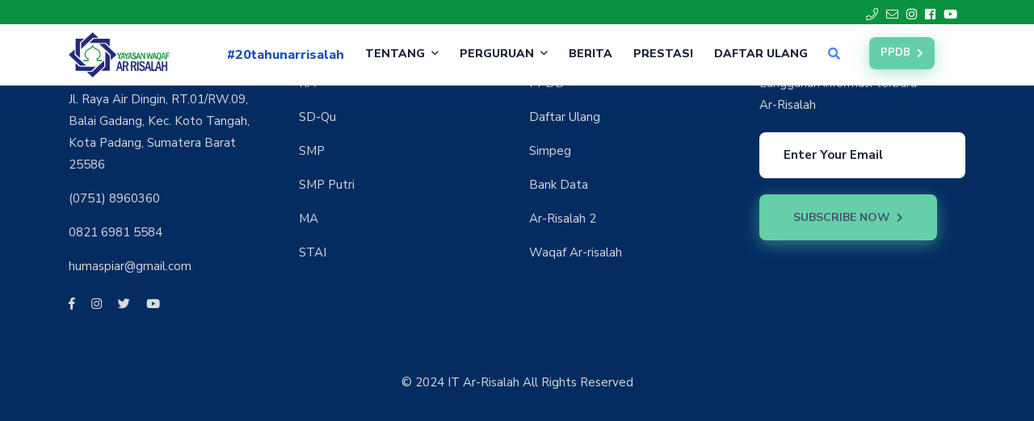

--- FILE ---
content_type: text/html
request_url: https://arrisalah.sch.id/2019/01/04/smp-ar-risalah-buka-peluang-untuk-siswa-pindahan/
body_size: 448
content:
<!DOCTYPE html>
<html lang="en">
  <head>
    <meta charset="UTF-8">
    <link rel="icon" href="/favicon.ico">
    <meta name="viewport" content="width=device-width, initial-scale=1.0">
    <title>Perguruan Islam Ar Risalah</title>
    <script type="module" crossorigin src="/assets/index-KeN_2hBJ.js"></script>
    <link rel="stylesheet" crossorigin href="/assets/index-ClKvSOvD.css">
  </head>
  <body>
    <div id="app"></div>
  </body>
</html>


--- FILE ---
content_type: application/javascript
request_url: https://arrisalah.sch.id/assets/index-KeN_2hBJ.js
body_size: 683428
content:
const __vite__mapDeps=(i,m=__vite__mapDeps,d=(m.f||(m.f=["assets/AboutView-C0lYT_68.js","assets/AboutView-C6Dx7pxG.css","assets/Page-C_82N4RU.js","assets/Sidebarone-D8czsY6p.js","assets/Sidebarone-CQpaHQie.css","assets/Page-CZ7iW1UK.css","assets/Pagecategory-Bua-EcJr.js","assets/Struktursekolah-X7saMIKV.js","assets/Pagination-DGen72aB.js","assets/Pagination-DO3r2OLs.css","assets/Pagecategory-D-Zc6T-i.css","assets/Pagecategoryra-acXXGlCE.js","assets/Pagecategoryra-atUnkWsy.css","assets/Pagecategorysmpputri-BKw0EF8m.js","assets/Pagecategorysmpputri-w3GDQzRB.css","assets/Pagecategorysmp-C6BHPa9e.js","assets/Pagecategorysmp-BVqfnDkZ.css","assets/Pagecategoryma-CAluxY4V.js","assets/Pagecategoryma-BOtS2w3T.css","assets/Menubycategory-8gC-C19r.js","assets/Menubycategory-Ch9sy-Ha.css","assets/Menubytag-Gvp4eHxF.js","assets/Menubytag-BOuytYb2.css","assets/Menubysearch-CXg9JLq1.js"])))=>i.map(i=>d[i]);
(function(){const t=document.createElement("link").relList;if(t&&t.supports&&t.supports("modulepreload"))return;for(const l of document.querySelectorAll('link[rel="modulepreload"]'))a(l);new MutationObserver(l=>{for(const i of l)if(i.type==="childList")for(const r of i.addedNodes)r.tagName==="LINK"&&r.rel==="modulepreload"&&a(r)}).observe(document,{childList:!0,subtree:!0});function n(l){const i={};return l.integrity&&(i.integrity=l.integrity),l.referrerPolicy&&(i.referrerPolicy=l.referrerPolicy),l.crossOrigin==="use-credentials"?i.credentials="include":l.crossOrigin==="anonymous"?i.credentials="omit":i.credentials="same-origin",i}function a(l){if(l.ep)return;l.ep=!0;const i=n(l);fetch(l.href,i)}})();/**
* @vue/shared v3.5.12
* (c) 2018-present Yuxi (Evan) You and Vue contributors
* @license MIT
**//*! #__NO_SIDE_EFFECTS__ */function sd(e){const t=Object.create(null);for(const n of e.split(","))t[n]=1;return n=>n in t}const Vt={},Ti=[],Pa=()=>{},GS=()=>!1,os=e=>e.charCodeAt(0)===111&&e.charCodeAt(1)===110&&(e.charCodeAt(2)>122||e.charCodeAt(2)<97),ud=e=>e.startsWith("onUpdate:"),Kt=Object.assign,cd=(e,t)=>{const n=e.indexOf(t);n>-1&&e.splice(n,1)},KS=Object.prototype.hasOwnProperty,xt=(e,t)=>KS.call(e,t),Ze=Array.isArray,Ei=e=>ss(e)==="[object Map]",zm=e=>ss(e)==="[object Set]",it=e=>typeof e=="function",jt=e=>typeof e=="string",Ka=e=>typeof e=="symbol",It=e=>e!==null&&typeof e=="object",Wm=e=>(It(e)||it(e))&&it(e.then)&&it(e.catch),Um=Object.prototype.toString,ss=e=>Um.call(e),YS=e=>ss(e).slice(8,-1),qm=e=>ss(e)==="[object Object]",dd=e=>jt(e)&&e!=="NaN"&&e[0]!=="-"&&""+parseInt(e,10)===e,mr=sd(",key,ref,ref_for,ref_key,onVnodeBeforeMount,onVnodeMounted,onVnodeBeforeUpdate,onVnodeUpdated,onVnodeBeforeUnmount,onVnodeUnmounted"),us=e=>{const t=Object.create(null);return n=>t[n]||(t[n]=e(n))},XS=/-(\w)/g,Hn=us(e=>e.replace(XS,(t,n)=>n?n.toUpperCase():"")),JS=/\B([A-Z])/g,ei=us(e=>e.replace(JS,"-$1").toLowerCase()),Ta=us(e=>e.charAt(0).toUpperCase()+e.slice(1)),Pu=us(e=>e?`on${Ta(e)}`:""),fl=(e,t)=>!Object.is(e,t),To=(e,...t)=>{for(let n=0;n<e.length;n++)e[n](...t)},Gm=(e,t,n,a=!1)=>{Object.defineProperty(e,t,{configurable:!0,enumerable:!1,writable:a,value:n})},ac=e=>{const t=parseFloat(e);return isNaN(t)?e:t},QS=e=>{const t=jt(e)?Number(e):NaN;return isNaN(t)?e:t};let bv;const cs=()=>bv||(bv=typeof globalThis<"u"?globalThis:typeof self<"u"?self:typeof window<"u"?window:typeof global<"u"?global:{});function fd(e){if(Ze(e)){const t={};for(let n=0;n<e.length;n++){const a=e[n],l=jt(a)?nw(a):fd(a);if(l)for(const i in l)t[i]=l[i]}return t}else if(jt(e)||It(e))return e}const ZS=/;(?![^(]*\))/g,ew=/:([^]+)/,tw=/\/\*[^]*?\*\//g;function nw(e){const t={};return e.replace(tw,"").split(ZS).forEach(n=>{if(n){const a=n.split(ew);a.length>1&&(t[a[0].trim()]=a[1].trim())}}),t}function vd(e){let t="";if(jt(e))t=e;else if(Ze(e))for(let n=0;n<e.length;n++){const a=vd(e[n]);a&&(t+=a+" ")}else if(It(e))for(const n in e)e[n]&&(t+=n+" ");return t.trim()}const aw="itemscope,allowfullscreen,formnovalidate,ismap,nomodule,novalidate,readonly",lw=sd(aw);function Km(e){return!!e||e===""}const Ym=e=>!!(e&&e.__v_isRef===!0),Il=e=>jt(e)?e:e==null?"":Ze(e)||It(e)&&(e.toString===Um||!it(e.toString))?Ym(e)?Il(e.value):JSON.stringify(e,Xm,2):String(e),Xm=(e,t)=>Ym(t)?Xm(e,t.value):Ei(t)?{[`Map(${t.size})`]:[...t.entries()].reduce((n,[a,l],i)=>(n[Vu(a,i)+" =>"]=l,n),{})}:zm(t)?{[`Set(${t.size})`]:[...t.values()].map(n=>Vu(n))}:Ka(t)?Vu(t):It(t)&&!Ze(t)&&!qm(t)?String(t):t,Vu=(e,t="")=>{var n;return Ka(e)?`Symbol(${(n=e.description)!=null?n:t})`:e};/**
* @vue/reactivity v3.5.12
* (c) 2018-present Yuxi (Evan) You and Vue contributors
* @license MIT
**/let Dn;class Jm{constructor(t=!1){this.detached=t,this._active=!0,this.effects=[],this.cleanups=[],this._isPaused=!1,this.parent=Dn,!t&&Dn&&(this.index=(Dn.scopes||(Dn.scopes=[])).push(this)-1)}get active(){return this._active}pause(){if(this._active){this._isPaused=!0;let t,n;if(this.scopes)for(t=0,n=this.scopes.length;t<n;t++)this.scopes[t].pause();for(t=0,n=this.effects.length;t<n;t++)this.effects[t].pause()}}resume(){if(this._active&&this._isPaused){this._isPaused=!1;let t,n;if(this.scopes)for(t=0,n=this.scopes.length;t<n;t++)this.scopes[t].resume();for(t=0,n=this.effects.length;t<n;t++)this.effects[t].resume()}}run(t){if(this._active){const n=Dn;try{return Dn=this,t()}finally{Dn=n}}}on(){Dn=this}off(){Dn=this.parent}stop(t){if(this._active){let n,a;for(n=0,a=this.effects.length;n<a;n++)this.effects[n].stop();for(n=0,a=this.cleanups.length;n<a;n++)this.cleanups[n]();if(this.scopes)for(n=0,a=this.scopes.length;n<a;n++)this.scopes[n].stop(!0);if(!this.detached&&this.parent&&!t){const l=this.parent.scopes.pop();l&&l!==this&&(this.parent.scopes[this.index]=l,l.index=this.index)}this.parent=void 0,this._active=!1}}}function ds(e){return new Jm(e)}function iw(){return Dn}function _n(e,t=!1){Dn&&Dn.cleanups.push(e)}let Et;const Tu=new WeakSet;class Qm{constructor(t){this.fn=t,this.deps=void 0,this.depsTail=void 0,this.flags=5,this.next=void 0,this.cleanup=void 0,this.scheduler=void 0,Dn&&Dn.active&&Dn.effects.push(this)}pause(){this.flags|=64}resume(){this.flags&64&&(this.flags&=-65,Tu.has(this)&&(Tu.delete(this),this.trigger()))}notify(){this.flags&2&&!(this.flags&32)||this.flags&8||eg(this)}run(){if(!(this.flags&1))return this.fn();this.flags|=2,Sv(this),tg(this);const t=Et,n=ca;Et=this,ca=!0;try{return this.fn()}finally{ng(this),Et=t,ca=n,this.flags&=-3}}stop(){if(this.flags&1){for(let t=this.deps;t;t=t.nextDep)gd(t);this.deps=this.depsTail=void 0,Sv(this),this.onStop&&this.onStop(),this.flags&=-2}}trigger(){this.flags&64?Tu.add(this):this.scheduler?this.scheduler():this.runIfDirty()}runIfDirty(){lc(this)&&this.run()}get dirty(){return lc(this)}}let Zm=0,gr,yr;function eg(e,t=!1){if(e.flags|=8,t){e.next=yr,yr=e;return}e.next=gr,gr=e}function hd(){Zm++}function md(){if(--Zm>0)return;if(yr){let t=yr;for(yr=void 0;t;){const n=t.next;t.next=void 0,t.flags&=-9,t=n}}let e;for(;gr;){let t=gr;for(gr=void 0;t;){const n=t.next;if(t.next=void 0,t.flags&=-9,t.flags&1)try{t.trigger()}catch(a){e||(e=a)}t=n}}if(e)throw e}function tg(e){for(let t=e.deps;t;t=t.nextDep)t.version=-1,t.prevActiveLink=t.dep.activeLink,t.dep.activeLink=t}function ng(e){let t,n=e.depsTail,a=n;for(;a;){const l=a.prevDep;a.version===-1?(a===n&&(n=l),gd(a),rw(a)):t=a,a.dep.activeLink=a.prevActiveLink,a.prevActiveLink=void 0,a=l}e.deps=t,e.depsTail=n}function lc(e){for(let t=e.deps;t;t=t.nextDep)if(t.dep.version!==t.version||t.dep.computed&&(ag(t.dep.computed)||t.dep.version!==t.version))return!0;return!!e._dirty}function ag(e){if(e.flags&4&&!(e.flags&16)||(e.flags&=-17,e.globalVersion===Cr))return;e.globalVersion=Cr;const t=e.dep;if(e.flags|=2,t.version>0&&!e.isSSR&&e.deps&&!lc(e)){e.flags&=-3;return}const n=Et,a=ca;Et=e,ca=!0;try{tg(e);const l=e.fn(e._value);(t.version===0||fl(l,e._value))&&(e._value=l,t.version++)}catch(l){throw t.version++,l}finally{Et=n,ca=a,ng(e),e.flags&=-3}}function gd(e,t=!1){const{dep:n,prevSub:a,nextSub:l}=e;if(a&&(a.nextSub=l,e.prevSub=void 0),l&&(l.prevSub=a,e.nextSub=void 0),n.subs===e&&(n.subs=a,!a&&n.computed)){n.computed.flags&=-5;for(let i=n.computed.deps;i;i=i.nextDep)gd(i,!0)}!t&&!--n.sc&&n.map&&n.map.delete(n.key)}function rw(e){const{prevDep:t,nextDep:n}=e;t&&(t.nextDep=n,e.prevDep=void 0),n&&(n.prevDep=t,e.nextDep=void 0)}let ca=!0;const lg=[];function gl(){lg.push(ca),ca=!1}function yl(){const e=lg.pop();ca=e===void 0?!0:e}function Sv(e){const{cleanup:t}=e;if(e.cleanup=void 0,t){const n=Et;Et=void 0;try{t()}finally{Et=n}}}let Cr=0;class ow{constructor(t,n){this.sub=t,this.dep=n,this.version=n.version,this.nextDep=this.prevDep=this.nextSub=this.prevSub=this.prevActiveLink=void 0}}class yd{constructor(t){this.computed=t,this.version=0,this.activeLink=void 0,this.subs=void 0,this.map=void 0,this.key=void 0,this.sc=0}track(t){if(!Et||!ca||Et===this.computed)return;let n=this.activeLink;if(n===void 0||n.sub!==Et)n=this.activeLink=new ow(Et,this),Et.deps?(n.prevDep=Et.depsTail,Et.depsTail.nextDep=n,Et.depsTail=n):Et.deps=Et.depsTail=n,ig(n);else if(n.version===-1&&(n.version=this.version,n.nextDep)){const a=n.nextDep;a.prevDep=n.prevDep,n.prevDep&&(n.prevDep.nextDep=a),n.prevDep=Et.depsTail,n.nextDep=void 0,Et.depsTail.nextDep=n,Et.depsTail=n,Et.deps===n&&(Et.deps=a)}return n}trigger(t){this.version++,Cr++,this.notify(t)}notify(t){hd();try{for(let n=this.subs;n;n=n.prevSub)n.sub.notify()&&n.sub.dep.notify()}finally{md()}}}function ig(e){if(e.dep.sc++,e.sub.flags&4){const t=e.dep.computed;if(t&&!e.dep.subs){t.flags|=20;for(let a=t.deps;a;a=a.nextDep)ig(a)}const n=e.dep.subs;n!==e&&(e.prevSub=n,n&&(n.nextSub=e)),e.dep.subs=e}}const Ho=new WeakMap,Ml=Symbol(""),ic=Symbol(""),kr=Symbol("");function wn(e,t,n){if(ca&&Et){let a=Ho.get(e);a||Ho.set(e,a=new Map);let l=a.get(n);l||(a.set(n,l=new yd),l.map=a,l.key=n),l.track()}}function Ha(e,t,n,a,l,i){const r=Ho.get(e);if(!r){Cr++;return}const o=u=>{u&&u.trigger()};if(hd(),t==="clear")r.forEach(o);else{const u=Ze(e),c=u&&dd(n);if(u&&n==="length"){const d=Number(a);r.forEach((h,g)=>{(g==="length"||g===kr||!Ka(g)&&g>=d)&&o(h)})}else switch((n!==void 0||r.has(void 0))&&o(r.get(n)),c&&o(r.get(kr)),t){case"add":u?c&&o(r.get("length")):(o(r.get(Ml)),Ei(e)&&o(r.get(ic)));break;case"delete":u||(o(r.get(Ml)),Ei(e)&&o(r.get(ic)));break;case"set":Ei(e)&&o(r.get(Ml));break}}md()}function sw(e,t){const n=Ho.get(e);return n&&n.get(t)}function bi(e){const t=Je(e);return t===e?t:(wn(t,"iterate",kr),aa(e)?t:t.map(xn))}function fs(e){return wn(e=Je(e),"iterate",kr),e}const uw={__proto__:null,[Symbol.iterator](){return Eu(this,Symbol.iterator,xn)},concat(...e){return bi(this).concat(...e.map(t=>Ze(t)?bi(t):t))},entries(){return Eu(this,"entries",e=>(e[1]=xn(e[1]),e))},every(e,t){return La(this,"every",e,t,void 0,arguments)},filter(e,t){return La(this,"filter",e,t,n=>n.map(xn),arguments)},find(e,t){return La(this,"find",e,t,xn,arguments)},findIndex(e,t){return La(this,"findIndex",e,t,void 0,arguments)},findLast(e,t){return La(this,"findLast",e,t,xn,arguments)},findLastIndex(e,t){return La(this,"findLastIndex",e,t,void 0,arguments)},forEach(e,t){return La(this,"forEach",e,t,void 0,arguments)},includes(...e){return Iu(this,"includes",e)},indexOf(...e){return Iu(this,"indexOf",e)},join(e){return bi(this).join(e)},lastIndexOf(...e){return Iu(this,"lastIndexOf",e)},map(e,t){return La(this,"map",e,t,void 0,arguments)},pop(){return or(this,"pop")},push(...e){return or(this,"push",e)},reduce(e,...t){return wv(this,"reduce",e,t)},reduceRight(e,...t){return wv(this,"reduceRight",e,t)},shift(){return or(this,"shift")},some(e,t){return La(this,"some",e,t,void 0,arguments)},splice(...e){return or(this,"splice",e)},toReversed(){return bi(this).toReversed()},toSorted(e){return bi(this).toSorted(e)},toSpliced(...e){return bi(this).toSpliced(...e)},unshift(...e){return or(this,"unshift",e)},values(){return Eu(this,"values",xn)}};function Eu(e,t,n){const a=fs(e),l=a[t]();return a!==e&&!aa(e)&&(l._next=l.next,l.next=()=>{const i=l._next();return i.value&&(i.value=n(i.value)),i}),l}const cw=Array.prototype;function La(e,t,n,a,l,i){const r=fs(e),o=r!==e&&!aa(e),u=r[t];if(u!==cw[t]){const h=u.apply(e,i);return o?xn(h):h}let c=n;r!==e&&(o?c=function(h,g){return n.call(this,xn(h),g,e)}:n.length>2&&(c=function(h,g){return n.call(this,h,g,e)}));const d=u.call(r,c,a);return o&&l?l(d):d}function wv(e,t,n,a){const l=fs(e);let i=n;return l!==e&&(aa(e)?n.length>3&&(i=function(r,o,u){return n.call(this,r,o,u,e)}):i=function(r,o,u){return n.call(this,r,xn(o),u,e)}),l[t](i,...a)}function Iu(e,t,n){const a=Je(e);wn(a,"iterate",kr);const l=a[t](...n);return(l===-1||l===!1)&&Sd(n[0])?(n[0]=Je(n[0]),a[t](...n)):l}function or(e,t,n=[]){gl(),hd();const a=Je(e)[t].apply(e,n);return md(),yl(),a}const dw=sd("__proto__,__v_isRef,__isVue"),rg=new Set(Object.getOwnPropertyNames(Symbol).filter(e=>e!=="arguments"&&e!=="caller").map(e=>Symbol[e]).filter(Ka));function fw(e){Ka(e)||(e=String(e));const t=Je(this);return wn(t,"has",e),t.hasOwnProperty(e)}class og{constructor(t=!1,n=!1){this._isReadonly=t,this._isShallow=n}get(t,n,a){const l=this._isReadonly,i=this._isShallow;if(n==="__v_isReactive")return!l;if(n==="__v_isReadonly")return l;if(n==="__v_isShallow")return i;if(n==="__v_raw")return a===(l?i?xw:dg:i?cg:ug).get(t)||Object.getPrototypeOf(t)===Object.getPrototypeOf(a)?t:void 0;const r=Ze(t);if(!l){let u;if(r&&(u=uw[n]))return u;if(n==="hasOwnProperty")return fw}const o=Reflect.get(t,n,Lt(t)?t:a);return(Ka(n)?rg.has(n):dw(n))||(l||wn(t,"get",n),i)?o:Lt(o)?r&&dd(n)?o:o.value:It(o)?l?Wr(o):on(o):o}}class sg extends og{constructor(t=!1){super(!1,t)}set(t,n,a,l){let i=t[n];if(!this._isShallow){const u=jl(i);if(!aa(a)&&!jl(a)&&(i=Je(i),a=Je(a)),!Ze(t)&&Lt(i)&&!Lt(a))return u?!1:(i.value=a,!0)}const r=Ze(t)&&dd(n)?Number(n)<t.length:xt(t,n),o=Reflect.set(t,n,a,Lt(t)?t:l);return t===Je(l)&&(r?fl(a,i)&&Ha(t,"set",n,a):Ha(t,"add",n,a)),o}deleteProperty(t,n){const a=xt(t,n);t[n];const l=Reflect.deleteProperty(t,n);return l&&a&&Ha(t,"delete",n,void 0),l}has(t,n){const a=Reflect.has(t,n);return(!Ka(n)||!rg.has(n))&&wn(t,"has",n),a}ownKeys(t){return wn(t,"iterate",Ze(t)?"length":Ml),Reflect.ownKeys(t)}}class vw extends og{constructor(t=!1){super(!0,t)}set(t,n){return!0}deleteProperty(t,n){return!0}}const hw=new sg,mw=new vw,gw=new sg(!0);const rc=e=>e,yo=e=>Reflect.getPrototypeOf(e);function yw(e,t,n){return function(...a){const l=this.__v_raw,i=Je(l),r=Ei(i),o=e==="entries"||e===Symbol.iterator&&r,u=e==="keys"&&r,c=l[e](...a),d=n?rc:t?oc:xn;return!t&&wn(i,"iterate",u?ic:Ml),{next(){const{value:h,done:g}=c.next();return g?{value:h,done:g}:{value:o?[d(h[0]),d(h[1])]:d(h),done:g}},[Symbol.iterator](){return this}}}}function po(e){return function(...t){return e==="delete"?!1:e==="clear"?void 0:this}}function pw(e,t){const n={get(l){const i=this.__v_raw,r=Je(i),o=Je(l);e||(fl(l,o)&&wn(r,"get",l),wn(r,"get",o));const{has:u}=yo(r),c=t?rc:e?oc:xn;if(u.call(r,l))return c(i.get(l));if(u.call(r,o))return c(i.get(o));i!==r&&i.get(l)},get size(){const l=this.__v_raw;return!e&&wn(Je(l),"iterate",Ml),Reflect.get(l,"size",l)},has(l){const i=this.__v_raw,r=Je(i),o=Je(l);return e||(fl(l,o)&&wn(r,"has",l),wn(r,"has",o)),l===o?i.has(l):i.has(l)||i.has(o)},forEach(l,i){const r=this,o=r.__v_raw,u=Je(o),c=t?rc:e?oc:xn;return!e&&wn(u,"iterate",Ml),o.forEach((d,h)=>l.call(i,c(d),c(h),r))}};return Kt(n,e?{add:po("add"),set:po("set"),delete:po("delete"),clear:po("clear")}:{add(l){!t&&!aa(l)&&!jl(l)&&(l=Je(l));const i=Je(this);return yo(i).has.call(i,l)||(i.add(l),Ha(i,"add",l,l)),this},set(l,i){!t&&!aa(i)&&!jl(i)&&(i=Je(i));const r=Je(this),{has:o,get:u}=yo(r);let c=o.call(r,l);c||(l=Je(l),c=o.call(r,l));const d=u.call(r,l);return r.set(l,i),c?fl(i,d)&&Ha(r,"set",l,i):Ha(r,"add",l,i),this},delete(l){const i=Je(this),{has:r,get:o}=yo(i);let u=r.call(i,l);u||(l=Je(l),u=r.call(i,l)),o&&o.call(i,l);const c=i.delete(l);return u&&Ha(i,"delete",l,void 0),c},clear(){const l=Je(this),i=l.size!==0,r=l.clear();return i&&Ha(l,"clear",void 0,void 0),r}}),["keys","values","entries",Symbol.iterator].forEach(l=>{n[l]=yw(l,e,t)}),n}function pd(e,t){const n=pw(e,t);return(a,l,i)=>l==="__v_isReactive"?!e:l==="__v_isReadonly"?e:l==="__v_raw"?a:Reflect.get(xt(n,l)&&l in a?n:a,l,i)}const bw={get:pd(!1,!1)},Sw={get:pd(!1,!0)},ww={get:pd(!0,!1)};const ug=new WeakMap,cg=new WeakMap,dg=new WeakMap,xw=new WeakMap;function Cw(e){switch(e){case"Object":case"Array":return 1;case"Map":case"Set":case"WeakMap":case"WeakSet":return 2;default:return 0}}function kw(e){return e.__v_skip||!Object.isExtensible(e)?0:Cw(YS(e))}function on(e){return jl(e)?e:bd(e,!1,hw,bw,ug)}function fg(e){return bd(e,!1,gw,Sw,cg)}function Wr(e){return bd(e,!0,mw,ww,dg)}function bd(e,t,n,a,l){if(!It(e)||e.__v_raw&&!(t&&e.__v_isReactive))return e;const i=l.get(e);if(i)return i;const r=kw(e);if(r===0)return e;const o=new Proxy(e,r===2?a:n);return l.set(e,o),o}function Ii(e){return jl(e)?Ii(e.__v_raw):!!(e&&e.__v_isReactive)}function jl(e){return!!(e&&e.__v_isReadonly)}function aa(e){return!!(e&&e.__v_isShallow)}function Sd(e){return e?!!e.__v_raw:!1}function Je(e){const t=e&&e.__v_raw;return t?Je(t):e}function wd(e){return!xt(e,"__v_skip")&&Object.isExtensible(e)&&Gm(e,"__v_skip",!0),e}const xn=e=>It(e)?on(e):e,oc=e=>It(e)?Wr(e):e;function Lt(e){return e?e.__v_isRef===!0:!1}function me(e){return vg(e,!1)}function Ve(e){return vg(e,!0)}function vg(e,t){return Lt(e)?e:new Aw(e,t)}class Aw{constructor(t,n){this.dep=new yd,this.__v_isRef=!0,this.__v_isShallow=!1,this._rawValue=n?t:Je(t),this._value=n?t:xn(t),this.__v_isShallow=n}get value(){return this.dep.track(),this._value}set value(t){const n=this._rawValue,a=this.__v_isShallow||aa(t)||jl(t);t=a?t:Je(t),fl(t,n)&&(this._rawValue=t,this._value=a?t:xn(t),this.dep.trigger())}}function Rt(e){return Lt(e)?e.value:e}const _w={get:(e,t,n)=>t==="__v_raw"?e:Rt(Reflect.get(e,t,n)),set:(e,t,n,a)=>{const l=e[t];return Lt(l)&&!Lt(n)?(l.value=n,!0):Reflect.set(e,t,n,a)}};function hg(e){return Ii(e)?e:new Proxy(e,_w)}function ti(e){const t=Ze(e)?new Array(e.length):{};for(const n in e)t[n]=mg(e,n);return t}class Pw{constructor(t,n,a){this._object=t,this._key=n,this._defaultValue=a,this.__v_isRef=!0,this._value=void 0}get value(){const t=this._object[this._key];return this._value=t===void 0?this._defaultValue:t}set value(t){this._object[this._key]=t}get dep(){return sw(Je(this._object),this._key)}}class Vw{constructor(t){this._getter=t,this.__v_isRef=!0,this.__v_isReadonly=!0,this._value=void 0}get value(){return this._value=this._getter()}}function te(e,t,n){return Lt(e)?e:it(e)?new Vw(e):It(e)&&arguments.length>1?mg(e,t,n):me(e)}function mg(e,t,n){const a=e[t];return Lt(a)?a:new Pw(e,t,n)}class Tw{constructor(t,n,a){this.fn=t,this.setter=n,this._value=void 0,this.dep=new yd(this),this.__v_isRef=!0,this.deps=void 0,this.depsTail=void 0,this.flags=16,this.globalVersion=Cr-1,this.next=void 0,this.effect=this,this.__v_isReadonly=!n,this.isSSR=a}notify(){if(this.flags|=16,!(this.flags&8)&&Et!==this)return eg(this,!0),!0}get value(){const t=this.dep.track();return ag(this),t&&(t.version=this.dep.version),this._value}set value(t){this.setter&&this.setter(t)}}function Ew(e,t,n=!1){let a,l;return it(e)?a=e:(a=e.get,l=e.set),new Tw(a,l,n)}const bo={},jo=new WeakMap;let El;function Iw(e,t=!1,n=El){if(n){let a=jo.get(n);a||jo.set(n,a=[]),a.push(e)}}function Dw(e,t,n=Vt){const{immediate:a,deep:l,once:i,scheduler:r,augmentJob:o,call:u}=n,c=B=>l?B:aa(B)||l===!1||l===0?ja(B,1):ja(B);let d,h,g,y,p=!1,b=!1;if(Lt(e)?(h=()=>e.value,p=aa(e)):Ii(e)?(h=()=>c(e),p=!0):Ze(e)?(b=!0,p=e.some(B=>Ii(B)||aa(B)),h=()=>e.map(B=>{if(Lt(B))return B.value;if(Ii(B))return c(B);if(it(B))return u?u(B,2):B()})):it(e)?t?h=u?()=>u(e,2):e:h=()=>{if(g){gl();try{g()}finally{yl()}}const B=El;El=d;try{return u?u(e,3,[y]):e(y)}finally{El=B}}:h=Pa,t&&l){const B=h,D=l===!0?1/0:l;h=()=>ja(B(),D)}const w=iw(),C=()=>{d.stop(),w&&cd(w.effects,d)};if(i&&t){const B=t;t=(...D)=>{B(...D),C()}}let A=b?new Array(e.length).fill(bo):bo;const R=B=>{if(!(!(d.flags&1)||!d.dirty&&!B))if(t){const D=d.run();if(l||p||(b?D.some((O,m)=>fl(O,A[m])):fl(D,A))){g&&g();const O=El;El=d;try{const m=[D,A===bo?void 0:b&&A[0]===bo?[]:A,y];u?u(t,3,m):t(...m),A=D}finally{El=O}}}else d.run()};return o&&o(R),d=new Qm(h),d.scheduler=r?()=>r(R,!1):R,y=B=>Iw(B,!1,d),g=d.onStop=()=>{const B=jo.get(d);if(B){if(u)u(B,4);else for(const D of B)D();jo.delete(d)}},t?a?R(!0):A=d.run():r?r(R.bind(null,!0),!0):d.run(),C.pause=d.pause.bind(d),C.resume=d.resume.bind(d),C.stop=C,C}function ja(e,t=1/0,n){if(t<=0||!It(e)||e.__v_skip||(n=n||new Set,n.has(e)))return e;if(n.add(e),t--,Lt(e))ja(e.value,t,n);else if(Ze(e))for(let a=0;a<e.length;a++)ja(e[a],t,n);else if(zm(e)||Ei(e))e.forEach(a=>{ja(a,t,n)});else if(qm(e)){for(const a in e)ja(e[a],t,n);for(const a of Object.getOwnPropertySymbols(e))Object.prototype.propertyIsEnumerable.call(e,a)&&ja(e[a],t,n)}return e}/**
* @vue/runtime-core v3.5.12
* (c) 2018-present Yuxi (Evan) You and Vue contributors
* @license MIT
**/function Ur(e,t,n,a){try{return a?e(...a):e()}catch(l){vs(l,t,n)}}function da(e,t,n,a){if(it(e)){const l=Ur(e,t,n,a);return l&&Wm(l)&&l.catch(i=>{vs(i,t,n)}),l}if(Ze(e)){const l=[];for(let i=0;i<e.length;i++)l.push(da(e[i],t,n,a));return l}}function vs(e,t,n,a=!0){const l=t?t.vnode:null,{errorHandler:i,throwUnhandledErrorInProduction:r}=t&&t.appContext.config||Vt;if(t){let o=t.parent;const u=t.proxy,c=`https://vuejs.org/error-reference/#runtime-${n}`;for(;o;){const d=o.ec;if(d){for(let h=0;h<d.length;h++)if(d[h](e,u,c)===!1)return}o=o.parent}if(i){gl(),Ur(i,null,10,[e,u,c]),yl();return}}Rw(e,n,l,a,r)}function Rw(e,t,n,a=!0,l=!1){if(l)throw e;console.error(e)}const Rn=[];let ka=-1;const Di=[];let ol=null,ki=0;const gg=Promise.resolve();let zo=null;function ht(e){const t=zo||gg;return e?t.then(this?e.bind(this):e):t}function Bw(e){let t=ka+1,n=Rn.length;for(;t<n;){const a=t+n>>>1,l=Rn[a],i=Ar(l);i<e||i===e&&l.flags&2?t=a+1:n=a}return t}function xd(e){if(!(e.flags&1)){const t=Ar(e),n=Rn[Rn.length-1];!n||!(e.flags&2)&&t>=Ar(n)?Rn.push(e):Rn.splice(Bw(t),0,e),e.flags|=1,yg()}}function yg(){zo||(zo=gg.then(bg))}function Ow(e){Ze(e)?Di.push(...e):ol&&e.id===-1?ol.splice(ki+1,0,e):e.flags&1||(Di.push(e),e.flags|=1),yg()}function xv(e,t,n=ka+1){for(;n<Rn.length;n++){const a=Rn[n];if(a&&a.flags&2){if(e&&a.id!==e.uid)continue;Rn.splice(n,1),n--,a.flags&4&&(a.flags&=-2),a(),a.flags&4||(a.flags&=-2)}}}function pg(e){if(Di.length){const t=[...new Set(Di)].sort((n,a)=>Ar(n)-Ar(a));if(Di.length=0,ol){ol.push(...t);return}for(ol=t,ki=0;ki<ol.length;ki++){const n=ol[ki];n.flags&4&&(n.flags&=-2),n.flags&8||n(),n.flags&=-2}ol=null,ki=0}}const Ar=e=>e.id==null?e.flags&2?-1:1/0:e.id;function bg(e){try{for(ka=0;ka<Rn.length;ka++){const t=Rn[ka];t&&!(t.flags&8)&&(t.flags&4&&(t.flags&=-2),Ur(t,t.i,t.i?15:14),t.flags&4||(t.flags&=-2))}}finally{for(;ka<Rn.length;ka++){const t=Rn[ka];t&&(t.flags&=-2)}ka=-1,Rn.length=0,pg(),zo=null,(Rn.length||Di.length)&&bg()}}let sn=null,Sg=null;function Wo(e){const t=sn;return sn=e,Sg=e&&e.type.__scopeId||null,t}function Ke(e,t=sn,n){if(!t||e._n)return e;const a=(...l)=>{a._d&&Ov(-1);const i=Wo(t);let r;try{r=e(...l)}finally{Wo(i),a._d&&Ov(1)}return r};return a._n=!0,a._c=!0,a._d=!0,a}function Ot(e,t){if(sn===null)return e;const n=bs(sn),a=e.dirs||(e.dirs=[]);for(let l=0;l<t.length;l++){let[i,r,o,u=Vt]=t[l];i&&(it(i)&&(i={mounted:i,updated:i}),i.deep&&ja(r),a.push({dir:i,instance:n,value:r,oldValue:void 0,arg:o,modifiers:u}))}return e}function Al(e,t,n,a){const l=e.dirs,i=t&&t.dirs;for(let r=0;r<l.length;r++){const o=l[r];i&&(o.oldValue=i[r].value);let u=o.dir[a];u&&(gl(),da(u,n,8,[e.el,o,e,t]),yl())}}const wg=Symbol("_vte"),xg=e=>e.__isTeleport,pr=e=>e&&(e.disabled||e.disabled===""),Mw=e=>e&&(e.defer||e.defer===""),Cv=e=>typeof SVGElement<"u"&&e instanceof SVGElement,kv=e=>typeof MathMLElement=="function"&&e instanceof MathMLElement,sc=(e,t)=>{const n=e&&e.to;return jt(n)?t?t(n):null:n},Lw={name:"Teleport",__isTeleport:!0,process(e,t,n,a,l,i,r,o,u,c){const{mc:d,pc:h,pbc:g,o:{insert:y,querySelector:p,createText:b,createComment:w}}=c,C=pr(t.props);let{shapeFlag:A,children:R,dynamicChildren:B}=t;if(e==null){const D=t.el=b(""),O=t.anchor=b("");y(D,n,a),y(O,n,a);const m=(V,N)=>{A&16&&(l&&l.isCE&&(l.ce._teleportTarget=V),d(R,V,N,l,i,r,o,u))},I=()=>{const V=t.target=sc(t.props,p),N=Cg(V,t,b,y);V&&(r!=="svg"&&Cv(V)?r="svg":r!=="mathml"&&kv(V)&&(r="mathml"),C||(m(V,N),Eo(t,!1)))};C&&(m(n,O),Eo(t,!0)),Mw(t.props)?Fn(I,i):I()}else{t.el=e.el,t.targetStart=e.targetStart;const D=t.anchor=e.anchor,O=t.target=e.target,m=t.targetAnchor=e.targetAnchor,I=pr(e.props),V=I?n:O,N=I?D:m;if(r==="svg"||Cv(O)?r="svg":(r==="mathml"||kv(O))&&(r="mathml"),B?(g(e.dynamicChildren,B,V,l,i,r,o),Id(e,t,!0)):u||h(e,t,V,N,l,i,r,o,!1),C)I?t.props&&e.props&&t.props.to!==e.props.to&&(t.props.to=e.props.to):So(t,n,D,c,1);else if((t.props&&t.props.to)!==(e.props&&e.props.to)){const F=t.target=sc(t.props,p);F&&So(t,F,null,c,0)}else I&&So(t,O,m,c,1);Eo(t,C)}},remove(e,t,n,{um:a,o:{remove:l}},i){const{shapeFlag:r,children:o,anchor:u,targetStart:c,targetAnchor:d,target:h,props:g}=e;if(h&&(l(c),l(d)),i&&l(u),r&16){const y=i||!pr(g);for(let p=0;p<o.length;p++){const b=o[p];a(b,t,n,y,!!b.dynamicChildren)}}},move:So,hydrate:Fw};function So(e,t,n,{o:{insert:a},m:l},i=2){i===0&&a(e.targetAnchor,t,n);const{el:r,anchor:o,shapeFlag:u,children:c,props:d}=e,h=i===2;if(h&&a(r,t,n),(!h||pr(d))&&u&16)for(let g=0;g<c.length;g++)l(c[g],t,n,2);h&&a(o,t,n)}function Fw(e,t,n,a,l,i,{o:{nextSibling:r,parentNode:o,querySelector:u,insert:c,createText:d}},h){const g=t.target=sc(t.props,u);if(g){const y=pr(t.props),p=g._lpa||g.firstChild;if(t.shapeFlag&16)if(y)t.anchor=h(r(e),t,o(e),n,a,l,i),t.targetStart=p,t.targetAnchor=p&&r(p);else{t.anchor=r(e);let b=p;for(;b;){if(b&&b.nodeType===8){if(b.data==="teleport start anchor")t.targetStart=b;else if(b.data==="teleport anchor"){t.targetAnchor=b,g._lpa=t.targetAnchor&&r(t.targetAnchor);break}}b=r(b)}t.targetAnchor||Cg(g,t,d,c),h(p&&r(p),t,g,n,a,l,i)}Eo(t,y)}return t.anchor&&r(t.anchor)}const Nw=Lw;function Eo(e,t){const n=e.ctx;if(n&&n.ut){let a,l;for(t?(a=e.el,l=e.anchor):(a=e.targetStart,l=e.targetAnchor);a&&a!==l;)a.nodeType===1&&a.setAttribute("data-v-owner",n.uid),a=a.nextSibling;n.ut()}}function Cg(e,t,n,a){const l=t.targetStart=n(""),i=t.targetAnchor=n("");return l[wg]=i,e&&(a(l,e),a(i,e)),i}const sl=Symbol("_leaveCb"),wo=Symbol("_enterCb");function kg(){const e={isMounted:!1,isLeaving:!1,isUnmounting:!1,leavingVNodes:new Map};return Xt(()=>{e.isMounted=!0}),cn(()=>{e.isUnmounting=!0}),e}const ea=[Function,Array],Ag={mode:String,appear:Boolean,persisted:Boolean,onBeforeEnter:ea,onEnter:ea,onAfterEnter:ea,onEnterCancelled:ea,onBeforeLeave:ea,onLeave:ea,onAfterLeave:ea,onLeaveCancelled:ea,onBeforeAppear:ea,onAppear:ea,onAfterAppear:ea,onAppearCancelled:ea},_g=e=>{const t=e.subTree;return t.component?_g(t.component):t},$w={name:"BaseTransition",props:Ag,setup(e,{slots:t}){const n=Bd(),a=kg();return()=>{const l=t.default&&Cd(t.default(),!0);if(!l||!l.length)return;const i=Pg(l),r=Je(e),{mode:o}=r;if(a.isLeaving)return Du(i);const u=Av(i);if(!u)return Du(i);let c=_r(u,r,a,n,g=>c=g);u.type!==Cn&&zl(u,c);const d=n.subTree,h=d&&Av(d);if(h&&h.type!==Cn&&!Dl(u,h)&&_g(n).type!==Cn){const g=_r(h,r,a,n);if(zl(h,g),o==="out-in"&&u.type!==Cn)return a.isLeaving=!0,g.afterLeave=()=>{a.isLeaving=!1,n.job.flags&8||n.update(),delete g.afterLeave},Du(i);o==="in-out"&&u.type!==Cn&&(g.delayLeave=(y,p,b)=>{const w=Vg(a,h);w[String(h.key)]=h,y[sl]=()=>{p(),y[sl]=void 0,delete c.delayedLeave},c.delayedLeave=b})}return i}}};function Pg(e){let t=e[0];if(e.length>1){for(const n of e)if(n.type!==Cn){t=n;break}}return t}const Hw=$w;function Vg(e,t){const{leavingVNodes:n}=e;let a=n.get(t.type);return a||(a=Object.create(null),n.set(t.type,a)),a}function _r(e,t,n,a,l){const{appear:i,mode:r,persisted:o=!1,onBeforeEnter:u,onEnter:c,onAfterEnter:d,onEnterCancelled:h,onBeforeLeave:g,onLeave:y,onAfterLeave:p,onLeaveCancelled:b,onBeforeAppear:w,onAppear:C,onAfterAppear:A,onAppearCancelled:R}=t,B=String(e.key),D=Vg(n,e),O=(V,N)=>{V&&da(V,a,9,N)},m=(V,N)=>{const F=N[1];O(V,N),Ze(V)?V.every(L=>L.length<=1)&&F():V.length<=1&&F()},I={mode:r,persisted:o,beforeEnter(V){let N=u;if(!n.isMounted)if(i)N=w||u;else return;V[sl]&&V[sl](!0);const F=D[B];F&&Dl(e,F)&&F.el[sl]&&F.el[sl](),O(N,[V])},enter(V){let N=c,F=d,L=h;if(!n.isMounted)if(i)N=C||c,F=A||d,L=R||h;else return;let H=!1;const X=V[wo]=se=>{H||(H=!0,se?O(L,[V]):O(F,[V]),I.delayedLeave&&I.delayedLeave(),V[wo]=void 0)};N?m(N,[V,X]):X()},leave(V,N){const F=String(e.key);if(V[wo]&&V[wo](!0),n.isUnmounting)return N();O(g,[V]);let L=!1;const H=V[sl]=X=>{L||(L=!0,N(),X?O(b,[V]):O(p,[V]),V[sl]=void 0,D[F]===e&&delete D[F])};D[F]=e,y?m(y,[V,H]):H()},clone(V){const N=_r(V,t,n,a,l);return l&&l(N),N}};return I}function Du(e){if(ms(e))return e=za(e),e.children=null,e}function Av(e){if(!ms(e))return xg(e.type)&&e.children?Pg(e.children):e;const{shapeFlag:t,children:n}=e;if(n){if(t&16)return n[0];if(t&32&&it(n.default))return n.default()}}function zl(e,t){e.shapeFlag&6&&e.component?(e.transition=t,zl(e.component.subTree,t)):e.shapeFlag&128?(e.ssContent.transition=t.clone(e.ssContent),e.ssFallback.transition=t.clone(e.ssFallback)):e.transition=t}function Cd(e,t=!1,n){let a=[],l=0;for(let i=0;i<e.length;i++){let r=e[i];const o=n==null?r.key:String(n)+String(r.key!=null?r.key:i);r.type===Le?(r.patchFlag&128&&l++,a=a.concat(Cd(r.children,t,o))):(t||r.type!==Cn)&&a.push(o!=null?za(r,{key:o}):r)}if(l>1)for(let i=0;i<a.length;i++)a[i].patchFlag=-2;return a}/*! #__NO_SIDE_EFFECTS__ */function hs(e,t){return it(e)?Kt({name:e.name},t,{setup:e}):e}function Tg(e){e.ids=[e.ids[0]+e.ids[2]+++"-",0,0]}function uc(e,t,n,a,l=!1){if(Ze(e)){e.forEach((p,b)=>uc(p,t&&(Ze(t)?t[b]:t),n,a,l));return}if(Ri(a)&&!l)return;const i=a.shapeFlag&4?bs(a.component):a.el,r=l?null:i,{i:o,r:u}=e,c=t&&t.r,d=o.refs===Vt?o.refs={}:o.refs,h=o.setupState,g=Je(h),y=h===Vt?()=>!1:p=>xt(g,p);if(c!=null&&c!==u&&(jt(c)?(d[c]=null,y(c)&&(h[c]=null)):Lt(c)&&(c.value=null)),it(u))Ur(u,o,12,[r,d]);else{const p=jt(u),b=Lt(u);if(p||b){const w=()=>{if(e.f){const C=p?y(u)?h[u]:d[u]:u.value;l?Ze(C)&&cd(C,i):Ze(C)?C.includes(i)||C.push(i):p?(d[u]=[i],y(u)&&(h[u]=d[u])):(u.value=[i],e.k&&(d[e.k]=u.value))}else p?(d[u]=r,y(u)&&(h[u]=r)):b&&(u.value=r,e.k&&(d[e.k]=r))};r?(w.id=-1,Fn(w,n)):w()}}}cs().requestIdleCallback;cs().cancelIdleCallback;const Ri=e=>!!e.type.__asyncLoader,ms=e=>e.type.__isKeepAlive;function Eg(e,t){Ig(e,"a",t)}function kd(e,t){Ig(e,"da",t)}function Ig(e,t,n=gn){const a=e.__wdc||(e.__wdc=()=>{let l=n;for(;l;){if(l.isDeactivated)return;l=l.parent}return e()});if(gs(t,a,n),n){let l=n.parent;for(;l&&l.parent;)ms(l.parent.vnode)&&jw(a,t,n,l),l=l.parent}}function jw(e,t,n,a){const l=gs(t,e,a,!0);ys(()=>{cd(a[t],l)},n)}function gs(e,t,n=gn,a=!1){if(n){const l=n[e]||(n[e]=[]),i=t.__weh||(t.__weh=(...r)=>{gl();const o=Gr(n),u=da(t,n,e,r);return o(),yl(),u});return a?l.unshift(i):l.push(i),i}}const Ya=e=>(t,n=gn)=>{(!Vr||e==="sp")&&gs(e,(...a)=>t(...a),n)},Ad=Ya("bm"),Xt=Ya("m"),Dg=Ya("bu"),_d=Ya("u"),cn=Ya("bum"),ys=Ya("um"),zw=Ya("sp"),Ww=Ya("rtg"),Uw=Ya("rtc");function qw(e,t=gn){gs("ec",e,t)}const Pd="components",Gw="directives";function qt(e,t){return Vd(Pd,e,!0,t)||e}const Rg=Symbol.for("v-ndc");function Kw(e){return jt(e)?Vd(Pd,e,!1)||e:e||Rg}function Gn(e){return Vd(Gw,e)}function Vd(e,t,n=!0,a=!1){const l=sn||gn;if(l){const i=l.type;if(e===Pd){const o=Bx(i,!1);if(o&&(o===t||o===Hn(t)||o===Ta(Hn(t))))return i}const r=_v(l[e]||i[e],t)||_v(l.appContext[e],t);return!r&&a?i:r}}function _v(e,t){return e&&(e[t]||e[Hn(t)]||e[Ta(Hn(t))])}function Io(e,t,n,a){let l;const i=n,r=Ze(e);if(r||jt(e)){const o=r&&Ii(e);let u=!1;o&&(u=!aa(e),e=fs(e)),l=new Array(e.length);for(let c=0,d=e.length;c<d;c++)l[c]=t(u?xn(e[c]):e[c],c,void 0,i)}else if(typeof e=="number"){l=new Array(e);for(let o=0;o<e;o++)l[o]=t(o+1,o,void 0,i)}else if(It(e))if(e[Symbol.iterator])l=Array.from(e,(o,u)=>t(o,u,void 0,i));else{const o=Object.keys(e);l=new Array(o.length);for(let u=0,c=o.length;u<c;u++){const d=o[u];l[u]=t(e[d],d,u,i)}}else l=[];return l}function Pv(e,t,n={},a,l){if(sn.ce||sn.parent&&Ri(sn.parent)&&sn.parent.ce)return t!=="default"&&(n.name=t),Mt(),Wl(Le,null,[v("slot",n,a&&a())],64);let i=e[t];i&&i._c&&(i._d=!1),Mt();const r=i&&Bg(i(n)),o=n.key||r&&r.key,u=Wl(Le,{key:(o&&!Ka(o)?o:`_${t}`)+(!r&&a?"_fb":"")},r||(a?a():[]),r&&e._===1?64:-2);return u.scopeId&&(u.slotScopeIds=[u.scopeId+"-s"]),i&&i._c&&(i._d=!0),u}function Bg(e){return e.some(t=>Oi(t)?!(t.type===Cn||t.type===Le&&!Bg(t.children)):!0)?e:null}const cc=e=>e?Qg(e)?bs(e):cc(e.parent):null,br=Kt(Object.create(null),{$:e=>e,$el:e=>e.vnode.el,$data:e=>e.data,$props:e=>e.props,$attrs:e=>e.attrs,$slots:e=>e.slots,$refs:e=>e.refs,$parent:e=>cc(e.parent),$root:e=>cc(e.root),$host:e=>e.ce,$emit:e=>e.emit,$options:e=>Td(e),$forceUpdate:e=>e.f||(e.f=()=>{xd(e.update)}),$nextTick:e=>e.n||(e.n=ht.bind(e.proxy)),$watch:e=>mx.bind(e)}),Ru=(e,t)=>e!==Vt&&!e.__isScriptSetup&&xt(e,t),Yw={get({_:e},t){if(t==="__v_skip")return!0;const{ctx:n,setupState:a,data:l,props:i,accessCache:r,type:o,appContext:u}=e;let c;if(t[0]!=="$"){const y=r[t];if(y!==void 0)switch(y){case 1:return a[t];case 2:return l[t];case 4:return n[t];case 3:return i[t]}else{if(Ru(a,t))return r[t]=1,a[t];if(l!==Vt&&xt(l,t))return r[t]=2,l[t];if((c=e.propsOptions[0])&&xt(c,t))return r[t]=3,i[t];if(n!==Vt&&xt(n,t))return r[t]=4,n[t];dc&&(r[t]=0)}}const d=br[t];let h,g;if(d)return t==="$attrs"&&wn(e.attrs,"get",""),d(e);if((h=o.__cssModules)&&(h=h[t]))return h;if(n!==Vt&&xt(n,t))return r[t]=4,n[t];if(g=u.config.globalProperties,xt(g,t))return g[t]},set({_:e},t,n){const{data:a,setupState:l,ctx:i}=e;return Ru(l,t)?(l[t]=n,!0):a!==Vt&&xt(a,t)?(a[t]=n,!0):xt(e.props,t)||t[0]==="$"&&t.slice(1)in e?!1:(i[t]=n,!0)},has({_:{data:e,setupState:t,accessCache:n,ctx:a,appContext:l,propsOptions:i}},r){let o;return!!n[r]||e!==Vt&&xt(e,r)||Ru(t,r)||(o=i[0])&&xt(o,r)||xt(a,r)||xt(br,r)||xt(l.config.globalProperties,r)},defineProperty(e,t,n){return n.get!=null?e._.accessCache[t]=0:xt(n,"value")&&this.set(e,t,n.value,null),Reflect.defineProperty(e,t,n)}};function Vv(e){return Ze(e)?e.reduce((t,n)=>(t[n]=null,t),{}):e}let dc=!0;function Xw(e){const t=Td(e),n=e.proxy,a=e.ctx;dc=!1,t.beforeCreate&&Tv(t.beforeCreate,e,"bc");const{data:l,computed:i,methods:r,watch:o,provide:u,inject:c,created:d,beforeMount:h,mounted:g,beforeUpdate:y,updated:p,activated:b,deactivated:w,beforeDestroy:C,beforeUnmount:A,destroyed:R,unmounted:B,render:D,renderTracked:O,renderTriggered:m,errorCaptured:I,serverPrefetch:V,expose:N,inheritAttrs:F,components:L,directives:H,filters:X}=t;if(c&&Jw(c,a,null),r)for(const pe in r){const ke=r[pe];it(ke)&&(a[pe]=ke.bind(n))}if(l){const pe=l.call(n,n);It(pe)&&(e.data=on(pe))}if(dc=!0,i)for(const pe in i){const ke=i[pe],Z=it(ke)?ke.bind(n,n):it(ke.get)?ke.get.bind(n,n):Pa,Q=!it(ke)&&it(ke.set)?ke.set.bind(n):Pa,ee=k({get:Z,set:Q});Object.defineProperty(a,pe,{enumerable:!0,configurable:!0,get:()=>ee.value,set:ye=>ee.value=ye})}if(o)for(const pe in o)Og(o[pe],a,n,pe);if(u){const pe=it(u)?u.call(n):u;Reflect.ownKeys(pe).forEach(ke=>{Ct(ke,pe[ke])})}d&&Tv(d,e,"c");function oe(pe,ke){Ze(ke)?ke.forEach(Z=>pe(Z.bind(n))):ke&&pe(ke.bind(n))}if(oe(Ad,h),oe(Xt,g),oe(Dg,y),oe(_d,p),oe(Eg,b),oe(kd,w),oe(qw,I),oe(Uw,O),oe(Ww,m),oe(cn,A),oe(ys,B),oe(zw,V),Ze(N))if(N.length){const pe=e.exposed||(e.exposed={});N.forEach(ke=>{Object.defineProperty(pe,ke,{get:()=>n[ke],set:Z=>n[ke]=Z})})}else e.exposed||(e.exposed={});D&&e.render===Pa&&(e.render=D),F!=null&&(e.inheritAttrs=F),L&&(e.components=L),H&&(e.directives=H),V&&Tg(e)}function Jw(e,t,n=Pa){Ze(e)&&(e=fc(e));for(const a in e){const l=e[a];let i;It(l)?"default"in l?i=nt(l.from||a,l.default,!0):i=nt(l.from||a):i=nt(l),Lt(i)?Object.defineProperty(t,a,{enumerable:!0,configurable:!0,get:()=>i.value,set:r=>i.value=r}):t[a]=i}}function Tv(e,t,n){da(Ze(e)?e.map(a=>a.bind(t.proxy)):e.bind(t.proxy),t,n)}function Og(e,t,n,a){let l=a.includes(".")?Gg(n,a):()=>n[a];if(jt(e)){const i=t[e];it(i)&&Ee(l,i)}else if(it(e))Ee(l,e.bind(n));else if(It(e))if(Ze(e))e.forEach(i=>Og(i,t,n,a));else{const i=it(e.handler)?e.handler.bind(n):t[e.handler];it(i)&&Ee(l,i,e)}}function Td(e){const t=e.type,{mixins:n,extends:a}=t,{mixins:l,optionsCache:i,config:{optionMergeStrategies:r}}=e.appContext,o=i.get(t);let u;return o?u=o:!l.length&&!n&&!a?u=t:(u={},l.length&&l.forEach(c=>Uo(u,c,r,!0)),Uo(u,t,r)),It(t)&&i.set(t,u),u}function Uo(e,t,n,a=!1){const{mixins:l,extends:i}=t;i&&Uo(e,i,n,!0),l&&l.forEach(r=>Uo(e,r,n,!0));for(const r in t)if(!(a&&r==="expose")){const o=Qw[r]||n&&n[r];e[r]=o?o(e[r],t[r]):t[r]}return e}const Qw={data:Ev,props:Iv,emits:Iv,methods:vr,computed:vr,beforeCreate:In,created:In,beforeMount:In,mounted:In,beforeUpdate:In,updated:In,beforeDestroy:In,beforeUnmount:In,destroyed:In,unmounted:In,activated:In,deactivated:In,errorCaptured:In,serverPrefetch:In,components:vr,directives:vr,watch:ex,provide:Ev,inject:Zw};function Ev(e,t){return t?e?function(){return Kt(it(e)?e.call(this,this):e,it(t)?t.call(this,this):t)}:t:e}function Zw(e,t){return vr(fc(e),fc(t))}function fc(e){if(Ze(e)){const t={};for(let n=0;n<e.length;n++)t[e[n]]=e[n];return t}return e}function In(e,t){return e?[...new Set([].concat(e,t))]:t}function vr(e,t){return e?Kt(Object.create(null),e,t):t}function Iv(e,t){return e?Ze(e)&&Ze(t)?[...new Set([...e,...t])]:Kt(Object.create(null),Vv(e),Vv(t??{})):t}function ex(e,t){if(!e)return t;if(!t)return e;const n=Kt(Object.create(null),e);for(const a in t)n[a]=In(e[a],t[a]);return n}function Mg(){return{app:null,config:{isNativeTag:GS,performance:!1,globalProperties:{},optionMergeStrategies:{},errorHandler:void 0,warnHandler:void 0,compilerOptions:{}},mixins:[],components:{},directives:{},provides:Object.create(null),optionsCache:new WeakMap,propsCache:new WeakMap,emitsCache:new WeakMap}}let tx=0;function nx(e,t){return function(a,l=null){it(a)||(a=Kt({},a)),l!=null&&!It(l)&&(l=null);const i=Mg(),r=new WeakSet,o=[];let u=!1;const c=i.app={_uid:tx++,_component:a,_props:l,_container:null,_context:i,_instance:null,version:Mx,get config(){return i.config},set config(d){},use(d,...h){return r.has(d)||(d&&it(d.install)?(r.add(d),d.install(c,...h)):it(d)&&(r.add(d),d(c,...h))),c},mixin(d){return i.mixins.includes(d)||i.mixins.push(d),c},component(d,h){return h?(i.components[d]=h,c):i.components[d]},directive(d,h){return h?(i.directives[d]=h,c):i.directives[d]},mount(d,h,g){if(!u){const y=c._ceVNode||v(a,l);return y.appContext=i,g===!0?g="svg":g===!1&&(g=void 0),h&&t?t(y,d):e(y,d,g),u=!0,c._container=d,d.__vue_app__=c,bs(y.component)}},onUnmount(d){o.push(d)},unmount(){u&&(da(o,c._instance,16),e(null,c._container),delete c._container.__vue_app__)},provide(d,h){return i.provides[d]=h,c},runWithContext(d){const h=Bi;Bi=c;try{return d()}finally{Bi=h}}};return c}}let Bi=null;function Ct(e,t){if(gn){let n=gn.provides;const a=gn.parent&&gn.parent.provides;a===n&&(n=gn.provides=Object.create(a)),n[e]=t}}function nt(e,t,n=!1){const a=gn||sn;if(a||Bi){const l=Bi?Bi._context.provides:a?a.parent==null?a.vnode.appContext&&a.vnode.appContext.provides:a.parent.provides:void 0;if(l&&e in l)return l[e];if(arguments.length>1)return n&&it(t)?t.call(a&&a.proxy):t}}const Lg={},Fg=()=>Object.create(Lg),Ng=e=>Object.getPrototypeOf(e)===Lg;function ax(e,t,n,a=!1){const l={},i=Fg();e.propsDefaults=Object.create(null),$g(e,t,l,i);for(const r in e.propsOptions[0])r in l||(l[r]=void 0);n?e.props=a?l:fg(l):e.type.props?e.props=l:e.props=i,e.attrs=i}function lx(e,t,n,a){const{props:l,attrs:i,vnode:{patchFlag:r}}=e,o=Je(l),[u]=e.propsOptions;let c=!1;if((a||r>0)&&!(r&16)){if(r&8){const d=e.vnode.dynamicProps;for(let h=0;h<d.length;h++){let g=d[h];if(ps(e.emitsOptions,g))continue;const y=t[g];if(u)if(xt(i,g))y!==i[g]&&(i[g]=y,c=!0);else{const p=Hn(g);l[p]=vc(u,o,p,y,e,!1)}else y!==i[g]&&(i[g]=y,c=!0)}}}else{$g(e,t,l,i)&&(c=!0);let d;for(const h in o)(!t||!xt(t,h)&&((d=ei(h))===h||!xt(t,d)))&&(u?n&&(n[h]!==void 0||n[d]!==void 0)&&(l[h]=vc(u,o,h,void 0,e,!0)):delete l[h]);if(i!==o)for(const h in i)(!t||!xt(t,h))&&(delete i[h],c=!0)}c&&Ha(e.attrs,"set","")}function $g(e,t,n,a){const[l,i]=e.propsOptions;let r=!1,o;if(t)for(let u in t){if(mr(u))continue;const c=t[u];let d;l&&xt(l,d=Hn(u))?!i||!i.includes(d)?n[d]=c:(o||(o={}))[d]=c:ps(e.emitsOptions,u)||(!(u in a)||c!==a[u])&&(a[u]=c,r=!0)}if(i){const u=Je(n),c=o||Vt;for(let d=0;d<i.length;d++){const h=i[d];n[h]=vc(l,u,h,c[h],e,!xt(c,h))}}return r}function vc(e,t,n,a,l,i){const r=e[n];if(r!=null){const o=xt(r,"default");if(o&&a===void 0){const u=r.default;if(r.type!==Function&&!r.skipFactory&&it(u)){const{propsDefaults:c}=l;if(n in c)a=c[n];else{const d=Gr(l);a=c[n]=u.call(null,t),d()}}else a=u;l.ce&&l.ce._setProp(n,a)}r[0]&&(i&&!o?a=!1:r[1]&&(a===""||a===ei(n))&&(a=!0))}return a}const ix=new WeakMap;function Hg(e,t,n=!1){const a=n?ix:t.propsCache,l=a.get(e);if(l)return l;const i=e.props,r={},o=[];let u=!1;if(!it(e)){const d=h=>{u=!0;const[g,y]=Hg(h,t,!0);Kt(r,g),y&&o.push(...y)};!n&&t.mixins.length&&t.mixins.forEach(d),e.extends&&d(e.extends),e.mixins&&e.mixins.forEach(d)}if(!i&&!u)return It(e)&&a.set(e,Ti),Ti;if(Ze(i))for(let d=0;d<i.length;d++){const h=Hn(i[d]);Dv(h)&&(r[h]=Vt)}else if(i)for(const d in i){const h=Hn(d);if(Dv(h)){const g=i[d],y=r[h]=Ze(g)||it(g)?{type:g}:Kt({},g),p=y.type;let b=!1,w=!0;if(Ze(p))for(let C=0;C<p.length;++C){const A=p[C],R=it(A)&&A.name;if(R==="Boolean"){b=!0;break}else R==="String"&&(w=!1)}else b=it(p)&&p.name==="Boolean";y[0]=b,y[1]=w,(b||xt(y,"default"))&&o.push(h)}}const c=[r,o];return It(e)&&a.set(e,c),c}function Dv(e){return e[0]!=="$"&&!mr(e)}const jg=e=>e[0]==="_"||e==="$stable",Ed=e=>Ze(e)?e.map(Aa):[Aa(e)],rx=(e,t,n)=>{if(t._n)return t;const a=Ke((...l)=>Ed(t(...l)),n);return a._c=!1,a},zg=(e,t,n)=>{const a=e._ctx;for(const l in e){if(jg(l))continue;const i=e[l];if(it(i))t[l]=rx(l,i,a);else if(i!=null){const r=Ed(i);t[l]=()=>r}}},Wg=(e,t)=>{const n=Ed(t);e.slots.default=()=>n},Ug=(e,t,n)=>{for(const a in t)(n||a!=="_")&&(e[a]=t[a])},ox=(e,t,n)=>{const a=e.slots=Fg();if(e.vnode.shapeFlag&32){const l=t._;l?(Ug(a,t,n),n&&Gm(a,"_",l,!0)):zg(t,a)}else t&&Wg(e,t)},sx=(e,t,n)=>{const{vnode:a,slots:l}=e;let i=!0,r=Vt;if(a.shapeFlag&32){const o=t._;o?n&&o===1?i=!1:Ug(l,t,n):(i=!t.$stable,zg(t,l)),r=t}else t&&(Wg(e,t),r={default:1});if(i)for(const o in l)!jg(o)&&r[o]==null&&delete l[o]},Fn=xx;function ux(e){return cx(e)}function cx(e,t){const n=cs();n.__VUE__=!0;const{insert:a,remove:l,patchProp:i,createElement:r,createText:o,createComment:u,setText:c,setElementText:d,parentNode:h,nextSibling:g,setScopeId:y=Pa,insertStaticContent:p}=e,b=(E,M,q,ne=null,J=null,fe=null,De=void 0,_e=null,Ie=!!M.dynamicChildren)=>{if(E===M)return;E&&!Dl(E,M)&&(ne=Y(E),ye(E,J,fe,!0),E=null),M.patchFlag===-2&&(Ie=!1,M.dynamicChildren=null);const{type:we,ref:Ue,shapeFlag:Oe}=M;switch(we){case qr:w(E,M,q,ne);break;case Cn:C(E,M,q,ne);break;case Do:E==null&&A(M,q,ne,De);break;case Le:L(E,M,q,ne,J,fe,De,_e,Ie);break;default:Oe&1?D(E,M,q,ne,J,fe,De,_e,Ie):Oe&6?H(E,M,q,ne,J,fe,De,_e,Ie):(Oe&64||Oe&128)&&we.process(E,M,q,ne,J,fe,De,_e,Ie,Ae)}Ue!=null&&J&&uc(Ue,E&&E.ref,fe,M||E,!M)},w=(E,M,q,ne)=>{if(E==null)a(M.el=o(M.children),q,ne);else{const J=M.el=E.el;M.children!==E.children&&c(J,M.children)}},C=(E,M,q,ne)=>{E==null?a(M.el=u(M.children||""),q,ne):M.el=E.el},A=(E,M,q,ne)=>{[E.el,E.anchor]=p(E.children,M,q,ne,E.el,E.anchor)},R=({el:E,anchor:M},q,ne)=>{let J;for(;E&&E!==M;)J=g(E),a(E,q,ne),E=J;a(M,q,ne)},B=({el:E,anchor:M})=>{let q;for(;E&&E!==M;)q=g(E),l(E),E=q;l(M)},D=(E,M,q,ne,J,fe,De,_e,Ie)=>{M.type==="svg"?De="svg":M.type==="math"&&(De="mathml"),E==null?O(M,q,ne,J,fe,De,_e,Ie):V(E,M,J,fe,De,_e,Ie)},O=(E,M,q,ne,J,fe,De,_e)=>{let Ie,we;const{props:Ue,shapeFlag:Oe,transition:Ce,dirs:We}=E;if(Ie=E.el=r(E.type,fe,Ue&&Ue.is,Ue),Oe&8?d(Ie,E.children):Oe&16&&I(E.children,Ie,null,ne,J,Bu(E,fe),De,_e),We&&Al(E,null,ne,"created"),m(Ie,E,E.scopeId,De,ne),Ue){for(const Pt in Ue)Pt!=="value"&&!mr(Pt)&&i(Ie,Pt,null,Ue[Pt],fe,ne);"value"in Ue&&i(Ie,"value",null,Ue.value,fe),(we=Ue.onVnodeBeforeMount)&&Ca(we,ne,E)}We&&Al(E,null,ne,"beforeMount");const ft=dx(J,Ce);ft&&Ce.beforeEnter(Ie),a(Ie,M,q),((we=Ue&&Ue.onVnodeMounted)||ft||We)&&Fn(()=>{we&&Ca(we,ne,E),ft&&Ce.enter(Ie),We&&Al(E,null,ne,"mounted")},J)},m=(E,M,q,ne,J)=>{if(q&&y(E,q),ne)for(let fe=0;fe<ne.length;fe++)y(E,ne[fe]);if(J){let fe=J.subTree;if(M===fe||Yg(fe.type)&&(fe.ssContent===M||fe.ssFallback===M)){const De=J.vnode;m(E,De,De.scopeId,De.slotScopeIds,J.parent)}}},I=(E,M,q,ne,J,fe,De,_e,Ie=0)=>{for(let we=Ie;we<E.length;we++){const Ue=E[we]=_e?ul(E[we]):Aa(E[we]);b(null,Ue,M,q,ne,J,fe,De,_e)}},V=(E,M,q,ne,J,fe,De)=>{const _e=M.el=E.el;let{patchFlag:Ie,dynamicChildren:we,dirs:Ue}=M;Ie|=E.patchFlag&16;const Oe=E.props||Vt,Ce=M.props||Vt;let We;if(q&&_l(q,!1),(We=Ce.onVnodeBeforeUpdate)&&Ca(We,q,M,E),Ue&&Al(M,E,q,"beforeUpdate"),q&&_l(q,!0),(Oe.innerHTML&&Ce.innerHTML==null||Oe.textContent&&Ce.textContent==null)&&d(_e,""),we?N(E.dynamicChildren,we,_e,q,ne,Bu(M,J),fe):De||ke(E,M,_e,null,q,ne,Bu(M,J),fe,!1),Ie>0){if(Ie&16)F(_e,Oe,Ce,q,J);else if(Ie&2&&Oe.class!==Ce.class&&i(_e,"class",null,Ce.class,J),Ie&4&&i(_e,"style",Oe.style,Ce.style,J),Ie&8){const ft=M.dynamicProps;for(let Pt=0;Pt<ft.length;Pt++){const wt=ft[Pt],bn=Oe[wt],an=Ce[wt];(an!==bn||wt==="value")&&i(_e,wt,bn,an,J,q)}}Ie&1&&E.children!==M.children&&d(_e,M.children)}else!De&&we==null&&F(_e,Oe,Ce,q,J);((We=Ce.onVnodeUpdated)||Ue)&&Fn(()=>{We&&Ca(We,q,M,E),Ue&&Al(M,E,q,"updated")},ne)},N=(E,M,q,ne,J,fe,De)=>{for(let _e=0;_e<M.length;_e++){const Ie=E[_e],we=M[_e],Ue=Ie.el&&(Ie.type===Le||!Dl(Ie,we)||Ie.shapeFlag&70)?h(Ie.el):q;b(Ie,we,Ue,null,ne,J,fe,De,!0)}},F=(E,M,q,ne,J)=>{if(M!==q){if(M!==Vt)for(const fe in M)!mr(fe)&&!(fe in q)&&i(E,fe,M[fe],null,J,ne);for(const fe in q){if(mr(fe))continue;const De=q[fe],_e=M[fe];De!==_e&&fe!=="value"&&i(E,fe,_e,De,J,ne)}"value"in q&&i(E,"value",M.value,q.value,J)}},L=(E,M,q,ne,J,fe,De,_e,Ie)=>{const we=M.el=E?E.el:o(""),Ue=M.anchor=E?E.anchor:o("");let{patchFlag:Oe,dynamicChildren:Ce,slotScopeIds:We}=M;We&&(_e=_e?_e.concat(We):We),E==null?(a(we,q,ne),a(Ue,q,ne),I(M.children||[],q,Ue,J,fe,De,_e,Ie)):Oe>0&&Oe&64&&Ce&&E.dynamicChildren?(N(E.dynamicChildren,Ce,q,J,fe,De,_e),(M.key!=null||J&&M===J.subTree)&&Id(E,M,!0)):ke(E,M,q,Ue,J,fe,De,_e,Ie)},H=(E,M,q,ne,J,fe,De,_e,Ie)=>{M.slotScopeIds=_e,E==null?M.shapeFlag&512?J.ctx.activate(M,q,ne,De,Ie):X(M,q,ne,J,fe,De,Ie):se(E,M,Ie)},X=(E,M,q,ne,J,fe,De)=>{const _e=E.component=Tx(E,ne,J);if(ms(E)&&(_e.ctx.renderer=Ae),Ex(_e,!1,De),_e.asyncDep){if(J&&J.registerDep(_e,oe,De),!E.el){const Ie=_e.subTree=v(Cn);C(null,Ie,M,q)}}else oe(_e,E,M,q,J,fe,De)},se=(E,M,q)=>{const ne=M.component=E.component;if(Sx(E,M,q))if(ne.asyncDep&&!ne.asyncResolved){pe(ne,M,q);return}else ne.next=M,ne.update();else M.el=E.el,ne.vnode=M},oe=(E,M,q,ne,J,fe,De)=>{const _e=()=>{if(E.isMounted){let{next:Oe,bu:Ce,u:We,parent:ft,vnode:Pt}=E;{const Ht=qg(E);if(Ht){Oe&&(Oe.el=Pt.el,pe(E,Oe,De)),Ht.asyncDep.then(()=>{E.isUnmounted||_e()});return}}let wt=Oe,bn;_l(E,!1),Oe?(Oe.el=Pt.el,pe(E,Oe,De)):Oe=Pt,Ce&&To(Ce),(bn=Oe.props&&Oe.props.onVnodeBeforeUpdate)&&Ca(bn,ft,Oe,Pt),_l(E,!0);const an=Ou(E),vn=E.subTree;E.subTree=an,b(vn,an,h(vn.el),Y(vn),E,J,fe),Oe.el=an.el,wt===null&&wx(E,an.el),We&&Fn(We,J),(bn=Oe.props&&Oe.props.onVnodeUpdated)&&Fn(()=>Ca(bn,ft,Oe,Pt),J)}else{let Oe;const{el:Ce,props:We}=M,{bm:ft,m:Pt,parent:wt,root:bn,type:an}=E,vn=Ri(M);if(_l(E,!1),ft&&To(ft),!vn&&(Oe=We&&We.onVnodeBeforeMount)&&Ca(Oe,wt,M),_l(E,!0),Ce&&Ne){const Ht=()=>{E.subTree=Ou(E),Ne(Ce,E.subTree,E,J,null)};vn&&an.__asyncHydrate?an.__asyncHydrate(Ce,E,Ht):Ht()}else{bn.ce&&bn.ce._injectChildStyle(an);const Ht=E.subTree=Ou(E);b(null,Ht,q,ne,E,J,fe),M.el=Ht.el}if(Pt&&Fn(Pt,J),!vn&&(Oe=We&&We.onVnodeMounted)){const Ht=M;Fn(()=>Ca(Oe,wt,Ht),J)}(M.shapeFlag&256||wt&&Ri(wt.vnode)&&wt.vnode.shapeFlag&256)&&E.a&&Fn(E.a,J),E.isMounted=!0,M=q=ne=null}};E.scope.on();const Ie=E.effect=new Qm(_e);E.scope.off();const we=E.update=Ie.run.bind(Ie),Ue=E.job=Ie.runIfDirty.bind(Ie);Ue.i=E,Ue.id=E.uid,Ie.scheduler=()=>xd(Ue),_l(E,!0),we()},pe=(E,M,q)=>{M.component=E;const ne=E.vnode.props;E.vnode=M,E.next=null,lx(E,M.props,ne,q),sx(E,M.children,q),gl(),xv(E),yl()},ke=(E,M,q,ne,J,fe,De,_e,Ie=!1)=>{const we=E&&E.children,Ue=E?E.shapeFlag:0,Oe=M.children,{patchFlag:Ce,shapeFlag:We}=M;if(Ce>0){if(Ce&128){Q(we,Oe,q,ne,J,fe,De,_e,Ie);return}else if(Ce&256){Z(we,Oe,q,ne,J,fe,De,_e,Ie);return}}We&8?(Ue&16&&ue(we,J,fe),Oe!==we&&d(q,Oe)):Ue&16?We&16?Q(we,Oe,q,ne,J,fe,De,_e,Ie):ue(we,J,fe,!0):(Ue&8&&d(q,""),We&16&&I(Oe,q,ne,J,fe,De,_e,Ie))},Z=(E,M,q,ne,J,fe,De,_e,Ie)=>{E=E||Ti,M=M||Ti;const we=E.length,Ue=M.length,Oe=Math.min(we,Ue);let Ce;for(Ce=0;Ce<Oe;Ce++){const We=M[Ce]=Ie?ul(M[Ce]):Aa(M[Ce]);b(E[Ce],We,q,null,J,fe,De,_e,Ie)}we>Ue?ue(E,J,fe,!0,!1,Oe):I(M,q,ne,J,fe,De,_e,Ie,Oe)},Q=(E,M,q,ne,J,fe,De,_e,Ie)=>{let we=0;const Ue=M.length;let Oe=E.length-1,Ce=Ue-1;for(;we<=Oe&&we<=Ce;){const We=E[we],ft=M[we]=Ie?ul(M[we]):Aa(M[we]);if(Dl(We,ft))b(We,ft,q,null,J,fe,De,_e,Ie);else break;we++}for(;we<=Oe&&we<=Ce;){const We=E[Oe],ft=M[Ce]=Ie?ul(M[Ce]):Aa(M[Ce]);if(Dl(We,ft))b(We,ft,q,null,J,fe,De,_e,Ie);else break;Oe--,Ce--}if(we>Oe){if(we<=Ce){const We=Ce+1,ft=We<Ue?M[We].el:ne;for(;we<=Ce;)b(null,M[we]=Ie?ul(M[we]):Aa(M[we]),q,ft,J,fe,De,_e,Ie),we++}}else if(we>Ce)for(;we<=Oe;)ye(E[we],J,fe,!0),we++;else{const We=we,ft=we,Pt=new Map;for(we=ft;we<=Ce;we++){const Vn=M[we]=Ie?ul(M[we]):Aa(M[we]);Vn.key!=null&&Pt.set(Vn.key,we)}let wt,bn=0;const an=Ce-ft+1;let vn=!1,Ht=0;const zn=new Array(an);for(we=0;we<an;we++)zn[we]=0;for(we=We;we<=Oe;we++){const Vn=E[we];if(bn>=an){ye(Vn,J,fe,!0);continue}let Tn;if(Vn.key!=null)Tn=Pt.get(Vn.key);else for(wt=ft;wt<=Ce;wt++)if(zn[wt-ft]===0&&Dl(Vn,M[wt])){Tn=wt;break}Tn===void 0?ye(Vn,J,fe,!0):(zn[Tn-ft]=we+1,Tn>=Ht?Ht=Tn:vn=!0,b(Vn,M[Tn],q,null,J,fe,De,_e,Ie),bn++)}const Ba=vn?fx(zn):Ti;for(wt=Ba.length-1,we=an-1;we>=0;we--){const Vn=ft+we,Tn=M[Vn],Qi=Vn+1<Ue?M[Vn+1].el:ne;zn[we]===0?b(null,Tn,q,Qi,J,fe,De,_e,Ie):vn&&(wt<0||we!==Ba[wt]?ee(Tn,q,Qi,2):wt--)}}},ee=(E,M,q,ne,J=null)=>{const{el:fe,type:De,transition:_e,children:Ie,shapeFlag:we}=E;if(we&6){ee(E.component.subTree,M,q,ne);return}if(we&128){E.suspense.move(M,q,ne);return}if(we&64){De.move(E,M,q,Ae);return}if(De===Le){a(fe,M,q);for(let Oe=0;Oe<Ie.length;Oe++)ee(Ie[Oe],M,q,ne);a(E.anchor,M,q);return}if(De===Do){R(E,M,q);return}if(ne!==2&&we&1&&_e)if(ne===0)_e.beforeEnter(fe),a(fe,M,q),Fn(()=>_e.enter(fe),J);else{const{leave:Oe,delayLeave:Ce,afterLeave:We}=_e,ft=()=>a(fe,M,q),Pt=()=>{Oe(fe,()=>{ft(),We&&We()})};Ce?Ce(fe,ft,Pt):Pt()}else a(fe,M,q)},ye=(E,M,q,ne=!1,J=!1)=>{const{type:fe,props:De,ref:_e,children:Ie,dynamicChildren:we,shapeFlag:Ue,patchFlag:Oe,dirs:Ce,cacheIndex:We}=E;if(Oe===-2&&(J=!1),_e!=null&&uc(_e,null,q,E,!0),We!=null&&(M.renderCache[We]=void 0),Ue&256){M.ctx.deactivate(E);return}const ft=Ue&1&&Ce,Pt=!Ri(E);let wt;if(Pt&&(wt=De&&De.onVnodeBeforeUnmount)&&Ca(wt,M,E),Ue&6)qe(E.component,q,ne);else{if(Ue&128){E.suspense.unmount(q,ne);return}ft&&Al(E,null,M,"beforeUnmount"),Ue&64?E.type.remove(E,M,q,Ae,ne):we&&!we.hasOnce&&(fe!==Le||Oe>0&&Oe&64)?ue(we,M,q,!1,!0):(fe===Le&&Oe&384||!J&&Ue&16)&&ue(Ie,M,q),ne&&$e(E)}(Pt&&(wt=De&&De.onVnodeUnmounted)||ft)&&Fn(()=>{wt&&Ca(wt,M,E),ft&&Al(E,null,M,"unmounted")},q)},$e=E=>{const{type:M,el:q,anchor:ne,transition:J}=E;if(M===Le){Fe(q,ne);return}if(M===Do){B(E);return}const fe=()=>{l(q),J&&!J.persisted&&J.afterLeave&&J.afterLeave()};if(E.shapeFlag&1&&J&&!J.persisted){const{leave:De,delayLeave:_e}=J,Ie=()=>De(q,fe);_e?_e(E.el,fe,Ie):Ie()}else fe()},Fe=(E,M)=>{let q;for(;E!==M;)q=g(E),l(E),E=q;l(M)},qe=(E,M,q)=>{const{bum:ne,scope:J,job:fe,subTree:De,um:_e,m:Ie,a:we}=E;Rv(Ie),Rv(we),ne&&To(ne),J.stop(),fe&&(fe.flags|=8,ye(De,E,M,q)),_e&&Fn(_e,M),Fn(()=>{E.isUnmounted=!0},M),M&&M.pendingBranch&&!M.isUnmounted&&E.asyncDep&&!E.asyncResolved&&E.suspenseId===M.pendingId&&(M.deps--,M.deps===0&&M.resolve())},ue=(E,M,q,ne=!1,J=!1,fe=0)=>{for(let De=fe;De<E.length;De++)ye(E[De],M,q,ne,J)},Y=E=>{if(E.shapeFlag&6)return Y(E.component.subTree);if(E.shapeFlag&128)return E.suspense.next();const M=g(E.anchor||E.el),q=M&&M[wg];return q?g(q):M};let ge=!1;const Pe=(E,M,q)=>{E==null?M._vnode&&ye(M._vnode,null,null,!0):b(M._vnode||null,E,M,null,null,null,q),M._vnode=E,ge||(ge=!0,xv(),pg(),ge=!1)},Ae={p:b,um:ye,m:ee,r:$e,mt:X,mc:I,pc:ke,pbc:N,n:Y,o:e};let Se,Ne;return{render:Pe,hydrate:Se,createApp:nx(Pe,Se)}}function Bu({type:e,props:t},n){return n==="svg"&&e==="foreignObject"||n==="mathml"&&e==="annotation-xml"&&t&&t.encoding&&t.encoding.includes("html")?void 0:n}function _l({effect:e,job:t},n){n?(e.flags|=32,t.flags|=4):(e.flags&=-33,t.flags&=-5)}function dx(e,t){return(!e||e&&!e.pendingBranch)&&t&&!t.persisted}function Id(e,t,n=!1){const a=e.children,l=t.children;if(Ze(a)&&Ze(l))for(let i=0;i<a.length;i++){const r=a[i];let o=l[i];o.shapeFlag&1&&!o.dynamicChildren&&((o.patchFlag<=0||o.patchFlag===32)&&(o=l[i]=ul(l[i]),o.el=r.el),!n&&o.patchFlag!==-2&&Id(r,o)),o.type===qr&&(o.el=r.el)}}function fx(e){const t=e.slice(),n=[0];let a,l,i,r,o;const u=e.length;for(a=0;a<u;a++){const c=e[a];if(c!==0){if(l=n[n.length-1],e[l]<c){t[a]=l,n.push(a);continue}for(i=0,r=n.length-1;i<r;)o=i+r>>1,e[n[o]]<c?i=o+1:r=o;c<e[n[i]]&&(i>0&&(t[a]=n[i-1]),n[i]=a)}}for(i=n.length,r=n[i-1];i-- >0;)n[i]=r,r=t[r];return n}function qg(e){const t=e.subTree.component;if(t)return t.asyncDep&&!t.asyncResolved?t:qg(t)}function Rv(e){if(e)for(let t=0;t<e.length;t++)e[t].flags|=8}const vx=Symbol.for("v-scx"),hx=()=>nt(vx);function zt(e,t){return Dd(e,null,t)}function Ee(e,t,n){return Dd(e,t,n)}function Dd(e,t,n=Vt){const{immediate:a,deep:l,flush:i,once:r}=n,o=Kt({},n),u=t&&a||!t&&i!=="post";let c;if(Vr){if(i==="sync"){const y=hx();c=y.__watcherHandles||(y.__watcherHandles=[])}else if(!u){const y=()=>{};return y.stop=Pa,y.resume=Pa,y.pause=Pa,y}}const d=gn;o.call=(y,p,b)=>da(y,d,p,b);let h=!1;i==="post"?o.scheduler=y=>{Fn(y,d&&d.suspense)}:i!=="sync"&&(h=!0,o.scheduler=(y,p)=>{p?y():xd(y)}),o.augmentJob=y=>{t&&(y.flags|=4),h&&(y.flags|=2,d&&(y.id=d.uid,y.i=d))};const g=Dw(e,t,o);return Vr&&(c?c.push(g):u&&g()),g}function mx(e,t,n){const a=this.proxy,l=jt(e)?e.includes(".")?Gg(a,e):()=>a[e]:e.bind(a,a);let i;it(t)?i=t:(i=t.handler,n=t);const r=Gr(this),o=Dd(l,i.bind(a),n);return r(),o}function Gg(e,t){const n=t.split(".");return()=>{let a=e;for(let l=0;l<n.length&&a;l++)a=a[n[l]];return a}}const gx=(e,t)=>t==="modelValue"||t==="model-value"?e.modelModifiers:e[`${t}Modifiers`]||e[`${Hn(t)}Modifiers`]||e[`${ei(t)}Modifiers`];function yx(e,t,...n){if(e.isUnmounted)return;const a=e.vnode.props||Vt;let l=n;const i=t.startsWith("update:"),r=i&&gx(a,t.slice(7));r&&(r.trim&&(l=n.map(d=>jt(d)?d.trim():d)),r.number&&(l=n.map(ac)));let o,u=a[o=Pu(t)]||a[o=Pu(Hn(t))];!u&&i&&(u=a[o=Pu(ei(t))]),u&&da(u,e,6,l);const c=a[o+"Once"];if(c){if(!e.emitted)e.emitted={};else if(e.emitted[o])return;e.emitted[o]=!0,da(c,e,6,l)}}function Kg(e,t,n=!1){const a=t.emitsCache,l=a.get(e);if(l!==void 0)return l;const i=e.emits;let r={},o=!1;if(!it(e)){const u=c=>{const d=Kg(c,t,!0);d&&(o=!0,Kt(r,d))};!n&&t.mixins.length&&t.mixins.forEach(u),e.extends&&u(e.extends),e.mixins&&e.mixins.forEach(u)}return!i&&!o?(It(e)&&a.set(e,null),null):(Ze(i)?i.forEach(u=>r[u]=null):Kt(r,i),It(e)&&a.set(e,r),r)}function ps(e,t){return!e||!os(t)?!1:(t=t.slice(2).replace(/Once$/,""),xt(e,t[0].toLowerCase()+t.slice(1))||xt(e,ei(t))||xt(e,t))}function Ou(e){const{type:t,vnode:n,proxy:a,withProxy:l,propsOptions:[i],slots:r,attrs:o,emit:u,render:c,renderCache:d,props:h,data:g,setupState:y,ctx:p,inheritAttrs:b}=e,w=Wo(e);let C,A;try{if(n.shapeFlag&4){const B=l||a,D=B;C=Aa(c.call(D,B,d,h,y,g,p)),A=o}else{const B=t;C=Aa(B.length>1?B(h,{attrs:o,slots:r,emit:u}):B(h,null)),A=t.props?o:px(o)}}catch(B){Sr.length=0,vs(B,e,1),C=v(Cn)}let R=C;if(A&&b!==!1){const B=Object.keys(A),{shapeFlag:D}=R;B.length&&D&7&&(i&&B.some(ud)&&(A=bx(A,i)),R=za(R,A,!1,!0))}return n.dirs&&(R=za(R,null,!1,!0),R.dirs=R.dirs?R.dirs.concat(n.dirs):n.dirs),n.transition&&zl(R,n.transition),C=R,Wo(w),C}const px=e=>{let t;for(const n in e)(n==="class"||n==="style"||os(n))&&((t||(t={}))[n]=e[n]);return t},bx=(e,t)=>{const n={};for(const a in e)(!ud(a)||!(a.slice(9)in t))&&(n[a]=e[a]);return n};function Sx(e,t,n){const{props:a,children:l,component:i}=e,{props:r,children:o,patchFlag:u}=t,c=i.emitsOptions;if(t.dirs||t.transition)return!0;if(n&&u>=0){if(u&1024)return!0;if(u&16)return a?Bv(a,r,c):!!r;if(u&8){const d=t.dynamicProps;for(let h=0;h<d.length;h++){const g=d[h];if(r[g]!==a[g]&&!ps(c,g))return!0}}}else return(l||o)&&(!o||!o.$stable)?!0:a===r?!1:a?r?Bv(a,r,c):!0:!!r;return!1}function Bv(e,t,n){const a=Object.keys(t);if(a.length!==Object.keys(e).length)return!0;for(let l=0;l<a.length;l++){const i=a[l];if(t[i]!==e[i]&&!ps(n,i))return!0}return!1}function wx({vnode:e,parent:t},n){for(;t;){const a=t.subTree;if(a.suspense&&a.suspense.activeBranch===e&&(a.el=e.el),a===e)(e=t.vnode).el=n,t=t.parent;else break}}const Yg=e=>e.__isSuspense;function xx(e,t){t&&t.pendingBranch?Ze(e)?t.effects.push(...e):t.effects.push(e):Ow(e)}const Le=Symbol.for("v-fgt"),qr=Symbol.for("v-txt"),Cn=Symbol.for("v-cmt"),Do=Symbol.for("v-stc"),Sr=[];let Un=null;function Mt(e=!1){Sr.push(Un=e?null:[])}function Cx(){Sr.pop(),Un=Sr[Sr.length-1]||null}let Pr=1;function Ov(e){Pr+=e,e<0&&Un&&(Un.hasOnce=!0)}function Xg(e){return e.dynamicChildren=Pr>0?Un||Ti:null,Cx(),Pr>0&&Un&&Un.push(e),e}function mn(e,t,n,a,l,i){return Xg(W(e,t,n,a,l,i,!0))}function Wl(e,t,n,a,l){return Xg(v(e,t,n,a,l,!0))}function Oi(e){return e?e.__v_isVNode===!0:!1}function Dl(e,t){return e.type===t.type&&e.key===t.key}const Jg=({key:e})=>e??null,Ro=({ref:e,ref_key:t,ref_for:n})=>(typeof e=="number"&&(e=""+e),e!=null?jt(e)||Lt(e)||it(e)?{i:sn,r:e,k:t,f:!!n}:e:null);function W(e,t=null,n=null,a=0,l=null,i=e===Le?0:1,r=!1,o=!1){const u={__v_isVNode:!0,__v_skip:!0,type:e,props:t,key:t&&Jg(t),ref:t&&Ro(t),scopeId:Sg,slotScopeIds:null,children:n,component:null,suspense:null,ssContent:null,ssFallback:null,dirs:null,transition:null,el:null,anchor:null,target:null,targetStart:null,targetAnchor:null,staticCount:0,shapeFlag:i,patchFlag:a,dynamicProps:l,dynamicChildren:null,appContext:null,ctx:sn};return o?(Rd(u,n),i&128&&e.normalize(u)):n&&(u.shapeFlag|=jt(n)?8:16),Pr>0&&!r&&Un&&(u.patchFlag>0||i&6)&&u.patchFlag!==32&&Un.push(u),u}const v=kx;function kx(e,t=null,n=null,a=0,l=null,i=!1){if((!e||e===Rg)&&(e=Cn),Oi(e)){const o=za(e,t,!0);return n&&Rd(o,n),Pr>0&&!i&&Un&&(o.shapeFlag&6?Un[Un.indexOf(e)]=o:Un.push(o)),o.patchFlag=-2,o}if(Ox(e)&&(e=e.__vccOpts),t){t=Ax(t);let{class:o,style:u}=t;o&&!jt(o)&&(t.class=vd(o)),It(u)&&(Sd(u)&&!Ze(u)&&(u=Kt({},u)),t.style=fd(u))}const r=jt(e)?1:Yg(e)?128:xg(e)?64:It(e)?4:it(e)?2:0;return W(e,t,n,a,l,r,i,!0)}function Ax(e){return e?Sd(e)||Ng(e)?Kt({},e):e:null}function za(e,t,n=!1,a=!1){const{props:l,ref:i,patchFlag:r,children:o,transition:u}=e,c=t?de(l||{},t):l,d={__v_isVNode:!0,__v_skip:!0,type:e.type,props:c,key:c&&Jg(c),ref:t&&t.ref?n&&i?Ze(i)?i.concat(Ro(t)):[i,Ro(t)]:Ro(t):i,scopeId:e.scopeId,slotScopeIds:e.slotScopeIds,children:o,target:e.target,targetStart:e.targetStart,targetAnchor:e.targetAnchor,staticCount:e.staticCount,shapeFlag:e.shapeFlag,patchFlag:t&&e.type!==Le?r===-1?16:r|16:r,dynamicProps:e.dynamicProps,dynamicChildren:e.dynamicChildren,appContext:e.appContext,dirs:e.dirs,transition:u,component:e.component,suspense:e.suspense,ssContent:e.ssContent&&za(e.ssContent),ssFallback:e.ssFallback&&za(e.ssFallback),el:e.el,anchor:e.anchor,ctx:e.ctx,ce:e.ce};return u&&a&&zl(d,u.clone(d)),d}function Xe(e=" ",t=0){return v(qr,null,e,t)}function vl(e,t){const n=v(Do,null,e);return n.staticCount=t,n}function _x(e="",t=!1){return t?(Mt(),Wl(Cn,null,e)):v(Cn,null,e)}function Aa(e){return e==null||typeof e=="boolean"?v(Cn):Ze(e)?v(Le,null,e.slice()):Oi(e)?ul(e):v(qr,null,String(e))}function ul(e){return e.el===null&&e.patchFlag!==-1||e.memo?e:za(e)}function Rd(e,t){let n=0;const{shapeFlag:a}=e;if(t==null)t=null;else if(Ze(t))n=16;else if(typeof t=="object")if(a&65){const l=t.default;l&&(l._c&&(l._d=!1),Rd(e,l()),l._c&&(l._d=!0));return}else{n=32;const l=t._;!l&&!Ng(t)?t._ctx=sn:l===3&&sn&&(sn.slots._===1?t._=1:(t._=2,e.patchFlag|=1024))}else it(t)?(t={default:t,_ctx:sn},n=32):(t=String(t),a&64?(n=16,t=[Xe(t)]):n=8);e.children=t,e.shapeFlag|=n}function de(...e){const t={};for(let n=0;n<e.length;n++){const a=e[n];for(const l in a)if(l==="class")t.class!==a.class&&(t.class=vd([t.class,a.class]));else if(l==="style")t.style=fd([t.style,a.style]);else if(os(l)){const i=t[l],r=a[l];r&&i!==r&&!(Ze(i)&&i.includes(r))&&(t[l]=i?[].concat(i,r):r)}else l!==""&&(t[l]=a[l])}return t}function Ca(e,t,n,a=null){da(e,t,7,[n,a])}const Px=Mg();let Vx=0;function Tx(e,t,n){const a=e.type,l=(t?t.appContext:e.appContext)||Px,i={uid:Vx++,vnode:e,type:a,parent:t,appContext:l,root:null,next:null,subTree:null,effect:null,update:null,job:null,scope:new Jm(!0),render:null,proxy:null,exposed:null,exposeProxy:null,withProxy:null,provides:t?t.provides:Object.create(l.provides),ids:t?t.ids:["",0,0],accessCache:null,renderCache:[],components:null,directives:null,propsOptions:Hg(a,l),emitsOptions:Kg(a,l),emit:null,emitted:null,propsDefaults:Vt,inheritAttrs:a.inheritAttrs,ctx:Vt,data:Vt,props:Vt,attrs:Vt,slots:Vt,refs:Vt,setupState:Vt,setupContext:null,suspense:n,suspenseId:n?n.pendingId:0,asyncDep:null,asyncResolved:!1,isMounted:!1,isUnmounted:!1,isDeactivated:!1,bc:null,c:null,bm:null,m:null,bu:null,u:null,um:null,bum:null,da:null,a:null,rtg:null,rtc:null,ec:null,sp:null};return i.ctx={_:i},i.root=t?t.root:i,i.emit=yx.bind(null,i),e.ce&&e.ce(i),i}let gn=null;const Bd=()=>gn||sn;let qo,hc;{const e=cs(),t=(n,a)=>{let l;return(l=e[n])||(l=e[n]=[]),l.push(a),i=>{l.length>1?l.forEach(r=>r(i)):l[0](i)}};qo=t("__VUE_INSTANCE_SETTERS__",n=>gn=n),hc=t("__VUE_SSR_SETTERS__",n=>Vr=n)}const Gr=e=>{const t=gn;return qo(e),e.scope.on(),()=>{e.scope.off(),qo(t)}},Mv=()=>{gn&&gn.scope.off(),qo(null)};function Qg(e){return e.vnode.shapeFlag&4}let Vr=!1;function Ex(e,t=!1,n=!1){t&&hc(t);const{props:a,children:l}=e.vnode,i=Qg(e);ax(e,a,i,t),ox(e,l,n);const r=i?Ix(e,t):void 0;return t&&hc(!1),r}function Ix(e,t){const n=e.type;e.accessCache=Object.create(null),e.proxy=new Proxy(e.ctx,Yw);const{setup:a}=n;if(a){gl();const l=e.setupContext=a.length>1?Rx(e):null,i=Gr(e),r=Ur(a,e,0,[e.props,l]),o=Wm(r);if(yl(),i(),(o||e.sp)&&!Ri(e)&&Tg(e),o){if(r.then(Mv,Mv),t)return r.then(u=>{Lv(e,u,t)}).catch(u=>{vs(u,e,0)});e.asyncDep=r}else Lv(e,r,t)}else Zg(e,t)}function Lv(e,t,n){it(t)?e.type.__ssrInlineRender?e.ssrRender=t:e.render=t:It(t)&&(e.setupState=hg(t)),Zg(e,n)}let Fv;function Zg(e,t,n){const a=e.type;if(!e.render){if(!t&&Fv&&!a.render){const l=a.template||Td(e).template;if(l){const{isCustomElement:i,compilerOptions:r}=e.appContext.config,{delimiters:o,compilerOptions:u}=a,c=Kt(Kt({isCustomElement:i,delimiters:o},r),u);a.render=Fv(l,c)}}e.render=a.render||Pa}{const l=Gr(e);gl();try{Xw(e)}finally{yl(),l()}}}const Dx={get(e,t){return wn(e,"get",""),e[t]}};function Rx(e){const t=n=>{e.exposed=n||{}};return{attrs:new Proxy(e.attrs,Dx),slots:e.slots,emit:e.emit,expose:t}}function bs(e){return e.exposed?e.exposeProxy||(e.exposeProxy=new Proxy(hg(wd(e.exposed)),{get(t,n){if(n in t)return t[n];if(n in br)return br[n](e)},has(t,n){return n in t||n in br}})):e.proxy}function Bx(e,t=!0){return it(e)?e.displayName||e.name:e.name||t&&e.__name}function Ox(e){return it(e)&&"__vccOpts"in e}const k=(e,t)=>Ew(e,t,Vr);function ha(e,t,n){const a=arguments.length;return a===2?It(t)&&!Ze(t)?Oi(t)?v(e,null,[t]):v(e,t):v(e,null,t):(a>3?n=Array.prototype.slice.call(arguments,2):a===3&&Oi(n)&&(n=[n]),v(e,t,n))}const Mx="3.5.12";/**
* @vue/runtime-dom v3.5.12
* (c) 2018-present Yuxi (Evan) You and Vue contributors
* @license MIT
**/let mc;const Nv=typeof window<"u"&&window.trustedTypes;if(Nv)try{mc=Nv.createPolicy("vue",{createHTML:e=>e})}catch{}const ey=mc?e=>mc.createHTML(e):e=>e,Lx="http://www.w3.org/2000/svg",Fx="http://www.w3.org/1998/Math/MathML",$a=typeof document<"u"?document:null,$v=$a&&$a.createElement("template"),Nx={insert:(e,t,n)=>{t.insertBefore(e,n||null)},remove:e=>{const t=e.parentNode;t&&t.removeChild(e)},createElement:(e,t,n,a)=>{const l=t==="svg"?$a.createElementNS(Lx,e):t==="mathml"?$a.createElementNS(Fx,e):n?$a.createElement(e,{is:n}):$a.createElement(e);return e==="select"&&a&&a.multiple!=null&&l.setAttribute("multiple",a.multiple),l},createText:e=>$a.createTextNode(e),createComment:e=>$a.createComment(e),setText:(e,t)=>{e.nodeValue=t},setElementText:(e,t)=>{e.textContent=t},parentNode:e=>e.parentNode,nextSibling:e=>e.nextSibling,querySelector:e=>$a.querySelector(e),setScopeId(e,t){e.setAttribute(t,"")},insertStaticContent(e,t,n,a,l,i){const r=n?n.previousSibling:t.lastChild;if(l&&(l===i||l.nextSibling))for(;t.insertBefore(l.cloneNode(!0),n),!(l===i||!(l=l.nextSibling)););else{$v.innerHTML=ey(a==="svg"?`<svg>${e}</svg>`:a==="mathml"?`<math>${e}</math>`:e);const o=$v.content;if(a==="svg"||a==="mathml"){const u=o.firstChild;for(;u.firstChild;)o.appendChild(u.firstChild);o.removeChild(u)}t.insertBefore(o,n)}return[r?r.nextSibling:t.firstChild,n?n.previousSibling:t.lastChild]}},al="transition",sr="animation",Mi=Symbol("_vtc"),ty={name:String,type:String,css:{type:Boolean,default:!0},duration:[String,Number,Object],enterFromClass:String,enterActiveClass:String,enterToClass:String,appearFromClass:String,appearActiveClass:String,appearToClass:String,leaveFromClass:String,leaveActiveClass:String,leaveToClass:String},ny=Kt({},Ag,ty),$x=e=>(e.displayName="Transition",e.props=ny,e),hl=$x((e,{slots:t})=>ha(Hw,ay(e),t)),Pl=(e,t=[])=>{Ze(e)?e.forEach(n=>n(...t)):e&&e(...t)},Hv=e=>e?Ze(e)?e.some(t=>t.length>1):e.length>1:!1;function ay(e){const t={};for(const L in e)L in ty||(t[L]=e[L]);if(e.css===!1)return t;const{name:n="v",type:a,duration:l,enterFromClass:i=`${n}-enter-from`,enterActiveClass:r=`${n}-enter-active`,enterToClass:o=`${n}-enter-to`,appearFromClass:u=i,appearActiveClass:c=r,appearToClass:d=o,leaveFromClass:h=`${n}-leave-from`,leaveActiveClass:g=`${n}-leave-active`,leaveToClass:y=`${n}-leave-to`}=e,p=Hx(l),b=p&&p[0],w=p&&p[1],{onBeforeEnter:C,onEnter:A,onEnterCancelled:R,onLeave:B,onLeaveCancelled:D,onBeforeAppear:O=C,onAppear:m=A,onAppearCancelled:I=R}=t,V=(L,H,X)=>{rl(L,H?d:o),rl(L,H?c:r),X&&X()},N=(L,H)=>{L._isLeaving=!1,rl(L,h),rl(L,y),rl(L,g),H&&H()},F=L=>(H,X)=>{const se=L?m:A,oe=()=>V(H,L,X);Pl(se,[H,oe]),jv(()=>{rl(H,L?u:i),Na(H,L?d:o),Hv(se)||zv(H,a,b,oe)})};return Kt(t,{onBeforeEnter(L){Pl(C,[L]),Na(L,i),Na(L,r)},onBeforeAppear(L){Pl(O,[L]),Na(L,u),Na(L,c)},onEnter:F(!1),onAppear:F(!0),onLeave(L,H){L._isLeaving=!0;const X=()=>N(L,H);Na(L,h),Na(L,g),iy(),jv(()=>{L._isLeaving&&(rl(L,h),Na(L,y),Hv(B)||zv(L,a,w,X))}),Pl(B,[L,X])},onEnterCancelled(L){V(L,!1),Pl(R,[L])},onAppearCancelled(L){V(L,!0),Pl(I,[L])},onLeaveCancelled(L){N(L),Pl(D,[L])}})}function Hx(e){if(e==null)return null;if(It(e))return[Mu(e.enter),Mu(e.leave)];{const t=Mu(e);return[t,t]}}function Mu(e){return QS(e)}function Na(e,t){t.split(/\s+/).forEach(n=>n&&e.classList.add(n)),(e[Mi]||(e[Mi]=new Set)).add(t)}function rl(e,t){t.split(/\s+/).forEach(a=>a&&e.classList.remove(a));const n=e[Mi];n&&(n.delete(t),n.size||(e[Mi]=void 0))}function jv(e){requestAnimationFrame(()=>{requestAnimationFrame(e)})}let jx=0;function zv(e,t,n,a){const l=e._endId=++jx,i=()=>{l===e._endId&&a()};if(n!=null)return setTimeout(i,n);const{type:r,timeout:o,propCount:u}=ly(e,t);if(!r)return a();const c=r+"end";let d=0;const h=()=>{e.removeEventListener(c,g),i()},g=y=>{y.target===e&&++d>=u&&h()};setTimeout(()=>{d<u&&h()},o+1),e.addEventListener(c,g)}function ly(e,t){const n=window.getComputedStyle(e),a=p=>(n[p]||"").split(", "),l=a(`${al}Delay`),i=a(`${al}Duration`),r=Wv(l,i),o=a(`${sr}Delay`),u=a(`${sr}Duration`),c=Wv(o,u);let d=null,h=0,g=0;t===al?r>0&&(d=al,h=r,g=i.length):t===sr?c>0&&(d=sr,h=c,g=u.length):(h=Math.max(r,c),d=h>0?r>c?al:sr:null,g=d?d===al?i.length:u.length:0);const y=d===al&&/\b(transform|all)(,|$)/.test(a(`${al}Property`).toString());return{type:d,timeout:h,propCount:g,hasTransform:y}}function Wv(e,t){for(;e.length<t.length;)e=e.concat(e);return Math.max(...t.map((n,a)=>Uv(n)+Uv(e[a])))}function Uv(e){return e==="auto"?0:Number(e.slice(0,-1).replace(",","."))*1e3}function iy(){return document.body.offsetHeight}function zx(e,t,n){const a=e[Mi];a&&(t=(t?[t,...a]:[...a]).join(" ")),t==null?e.removeAttribute("class"):n?e.setAttribute("class",t):e.className=t}const Go=Symbol("_vod"),ry=Symbol("_vsh"),ma={beforeMount(e,{value:t},{transition:n}){e[Go]=e.style.display==="none"?"":e.style.display,n&&t?n.beforeEnter(e):ur(e,t)},mounted(e,{value:t},{transition:n}){n&&t&&n.enter(e)},updated(e,{value:t,oldValue:n},{transition:a}){!t!=!n&&(a?t?(a.beforeEnter(e),ur(e,!0),a.enter(e)):a.leave(e,()=>{ur(e,!1)}):ur(e,t))},beforeUnmount(e,{value:t}){ur(e,t)}};function ur(e,t){e.style.display=t?e[Go]:"none",e[ry]=!t}const Wx=Symbol(""),Ux=/(^|;)\s*display\s*:/;function qx(e,t,n){const a=e.style,l=jt(n);let i=!1;if(n&&!l){if(t)if(jt(t))for(const r of t.split(";")){const o=r.slice(0,r.indexOf(":")).trim();n[o]==null&&Bo(a,o,"")}else for(const r in t)n[r]==null&&Bo(a,r,"");for(const r in n)r==="display"&&(i=!0),Bo(a,r,n[r])}else if(l){if(t!==n){const r=a[Wx];r&&(n+=";"+r),a.cssText=n,i=Ux.test(n)}}else t&&e.removeAttribute("style");Go in e&&(e[Go]=i?a.display:"",e[ry]&&(a.display="none"))}const qv=/\s*!important$/;function Bo(e,t,n){if(Ze(n))n.forEach(a=>Bo(e,t,a));else if(n==null&&(n=""),t.startsWith("--"))e.setProperty(t,n);else{const a=Gx(e,t);qv.test(n)?e.setProperty(ei(a),n.replace(qv,""),"important"):e[a]=n}}const Gv=["Webkit","Moz","ms"],Lu={};function Gx(e,t){const n=Lu[t];if(n)return n;let a=Hn(t);if(a!=="filter"&&a in e)return Lu[t]=a;a=Ta(a);for(let l=0;l<Gv.length;l++){const i=Gv[l]+a;if(i in e)return Lu[t]=i}return t}const Kv="http://www.w3.org/1999/xlink";function Yv(e,t,n,a,l,i=lw(t)){a&&t.startsWith("xlink:")?n==null?e.removeAttributeNS(Kv,t.slice(6,t.length)):e.setAttributeNS(Kv,t,n):n==null||i&&!Km(n)?e.removeAttribute(t):e.setAttribute(t,i?"":Ka(n)?String(n):n)}function Xv(e,t,n,a,l){if(t==="innerHTML"||t==="textContent"){n!=null&&(e[t]=t==="innerHTML"?ey(n):n);return}const i=e.tagName;if(t==="value"&&i!=="PROGRESS"&&!i.includes("-")){const o=i==="OPTION"?e.getAttribute("value")||"":e.value,u=n==null?e.type==="checkbox"?"on":"":String(n);(o!==u||!("_value"in e))&&(e.value=u),n==null&&e.removeAttribute(t),e._value=n;return}let r=!1;if(n===""||n==null){const o=typeof e[t];o==="boolean"?n=Km(n):n==null&&o==="string"?(n="",r=!0):o==="number"&&(n=0,r=!0)}try{e[t]=n}catch{}r&&e.removeAttribute(l||t)}function Ai(e,t,n,a){e.addEventListener(t,n,a)}function Kx(e,t,n,a){e.removeEventListener(t,n,a)}const Jv=Symbol("_vei");function Yx(e,t,n,a,l=null){const i=e[Jv]||(e[Jv]={}),r=i[t];if(a&&r)r.value=a;else{const[o,u]=Xx(t);if(a){const c=i[t]=Zx(a,l);Ai(e,o,c,u)}else r&&(Kx(e,o,r,u),i[t]=void 0)}}const Qv=/(?:Once|Passive|Capture)$/;function Xx(e){let t;if(Qv.test(e)){t={};let a;for(;a=e.match(Qv);)e=e.slice(0,e.length-a[0].length),t[a[0].toLowerCase()]=!0}return[e[2]===":"?e.slice(3):ei(e.slice(2)),t]}let Fu=0;const Jx=Promise.resolve(),Qx=()=>Fu||(Jx.then(()=>Fu=0),Fu=Date.now());function Zx(e,t){const n=a=>{if(!a._vts)a._vts=Date.now();else if(a._vts<=n.attached)return;da(e1(a,n.value),t,5,[a])};return n.value=e,n.attached=Qx(),n}function e1(e,t){if(Ze(t)){const n=e.stopImmediatePropagation;return e.stopImmediatePropagation=()=>{n.call(e),e._stopped=!0},t.map(a=>l=>!l._stopped&&a&&a(l))}else return t}const Zv=e=>e.charCodeAt(0)===111&&e.charCodeAt(1)===110&&e.charCodeAt(2)>96&&e.charCodeAt(2)<123,t1=(e,t,n,a,l,i)=>{const r=l==="svg";t==="class"?zx(e,a,r):t==="style"?qx(e,n,a):os(t)?ud(t)||Yx(e,t,n,a,i):(t[0]==="."?(t=t.slice(1),!0):t[0]==="^"?(t=t.slice(1),!1):n1(e,t,a,r))?(Xv(e,t,a),!e.tagName.includes("-")&&(t==="value"||t==="checked"||t==="selected")&&Yv(e,t,a,r,i,t!=="value")):e._isVueCE&&(/[A-Z]/.test(t)||!jt(a))?Xv(e,Hn(t),a,i,t):(t==="true-value"?e._trueValue=a:t==="false-value"&&(e._falseValue=a),Yv(e,t,a,r))};function n1(e,t,n,a){if(a)return!!(t==="innerHTML"||t==="textContent"||t in e&&Zv(t)&&it(n));if(t==="spellcheck"||t==="draggable"||t==="translate"||t==="form"||t==="list"&&e.tagName==="INPUT"||t==="type"&&e.tagName==="TEXTAREA")return!1;if(t==="width"||t==="height"){const l=e.tagName;if(l==="IMG"||l==="VIDEO"||l==="CANVAS"||l==="SOURCE")return!1}return Zv(t)&&jt(n)?!1:t in e}const oy=new WeakMap,sy=new WeakMap,Ko=Symbol("_moveCb"),eh=Symbol("_enterCb"),a1=e=>(delete e.props.mode,e),l1=a1({name:"TransitionGroup",props:Kt({},ny,{tag:String,moveClass:String}),setup(e,{slots:t}){const n=Bd(),a=kg();let l,i;return _d(()=>{if(!l.length)return;const r=e.moveClass||`${e.name||"v"}-move`;if(!s1(l[0].el,n.vnode.el,r))return;l.forEach(i1),l.forEach(r1);const o=l.filter(o1);iy(),o.forEach(u=>{const c=u.el,d=c.style;Na(c,r),d.transform=d.webkitTransform=d.transitionDuration="";const h=c[Ko]=g=>{g&&g.target!==c||(!g||/transform$/.test(g.propertyName))&&(c.removeEventListener("transitionend",h),c[Ko]=null,rl(c,r))};c.addEventListener("transitionend",h)})}),()=>{const r=Je(e),o=ay(r);let u=r.tag||Le;if(l=[],i)for(let c=0;c<i.length;c++){const d=i[c];d.el&&d.el instanceof Element&&(l.push(d),zl(d,_r(d,o,a,n)),oy.set(d,d.el.getBoundingClientRect()))}i=t.default?Cd(t.default()):[];for(let c=0;c<i.length;c++){const d=i[c];d.key!=null&&zl(d,_r(d,o,a,n))}return v(u,null,i)}}}),Od=l1;function i1(e){const t=e.el;t[Ko]&&t[Ko](),t[eh]&&t[eh]()}function r1(e){sy.set(e,e.el.getBoundingClientRect())}function o1(e){const t=oy.get(e),n=sy.get(e),a=t.left-n.left,l=t.top-n.top;if(a||l){const i=e.el.style;return i.transform=i.webkitTransform=`translate(${a}px,${l}px)`,i.transitionDuration="0s",e}}function s1(e,t,n){const a=e.cloneNode(),l=e[Mi];l&&l.forEach(o=>{o.split(/\s+/).forEach(u=>u&&a.classList.remove(u))}),n.split(/\s+/).forEach(o=>o&&a.classList.add(o)),a.style.display="none";const i=t.nodeType===1?t:t.parentNode;i.appendChild(a);const{hasTransform:r}=ly(a);return i.removeChild(a),r}const th=e=>{const t=e.props["onUpdate:modelValue"]||!1;return Ze(t)?n=>To(t,n):t};function u1(e){e.target.composing=!0}function nh(e){const t=e.target;t.composing&&(t.composing=!1,t.dispatchEvent(new Event("input")))}const Nu=Symbol("_assign"),c1={created(e,{modifiers:{lazy:t,trim:n,number:a}},l){e[Nu]=th(l);const i=a||l.props&&l.props.type==="number";Ai(e,t?"change":"input",r=>{if(r.target.composing)return;let o=e.value;n&&(o=o.trim()),i&&(o=ac(o)),e[Nu](o)}),n&&Ai(e,"change",()=>{e.value=e.value.trim()}),t||(Ai(e,"compositionstart",u1),Ai(e,"compositionend",nh),Ai(e,"change",nh))},mounted(e,{value:t}){e.value=t??""},beforeUpdate(e,{value:t,oldValue:n,modifiers:{lazy:a,trim:l,number:i}},r){if(e[Nu]=th(r),e.composing)return;const o=(i||e.type==="number")&&!/^0\d/.test(e.value)?ac(e.value):e.value,u=t??"";o!==u&&(document.activeElement===e&&e.type!=="range"&&(a&&t===n||l&&e.value.trim()===u)||(e.value=u))}},d1=["ctrl","shift","alt","meta"],f1={stop:e=>e.stopPropagation(),prevent:e=>e.preventDefault(),self:e=>e.target!==e.currentTarget,ctrl:e=>!e.ctrlKey,shift:e=>!e.shiftKey,alt:e=>!e.altKey,meta:e=>!e.metaKey,left:e=>"button"in e&&e.button!==0,middle:e=>"button"in e&&e.button!==1,right:e=>"button"in e&&e.button!==2,exact:(e,t)=>d1.some(n=>e[`${n}Key`]&&!t.includes(n))},gc=(e,t)=>{const n=e._withMods||(e._withMods={}),a=t.join(".");return n[a]||(n[a]=(l,...i)=>{for(let r=0;r<t.length;r++){const o=f1[t[r]];if(o&&o(l,t))return}return e(l,...i)})},v1=Kt({patchProp:t1},Nx);let ah;function uy(){return ah||(ah=ux(v1))}const cy=(...e)=>{uy().render(...e)},h1=(...e)=>{const t=uy().createApp(...e),{mount:n}=t;return t.mount=a=>{const l=g1(a);if(!l)return;const i=t._component;!it(i)&&!i.render&&!i.template&&(i.template=l.innerHTML),l.nodeType===1&&(l.textContent="");const r=n(l,!1,m1(l));return l instanceof Element&&(l.removeAttribute("v-cloak"),l.setAttribute("data-v-app","")),r},t};function m1(e){if(e instanceof SVGElement)return"svg";if(typeof MathMLElement=="function"&&e instanceof MathMLElement)return"mathml"}function g1(e){return jt(e)?document.querySelector(e):e}function Bn(e,t){let n;function a(){n=ds(),n.run(()=>t.length?t(()=>{n==null||n.stop(),a()}):t())}Ee(e,l=>{l&&!n?a():l||(n==null||n.stop(),n=void 0)},{immediate:!0}),_n(()=>{n==null||n.stop()})}const St=typeof window<"u",Md=St&&"IntersectionObserver"in window,y1=St&&("ontouchstart"in window||window.navigator.maxTouchPoints>0),lh=St&&"EyeDropper"in window;function ih(e,t,n){p1(e,t),t.set(e,n)}function p1(e,t){if(t.has(e))throw new TypeError("Cannot initialize the same private elements twice on an object")}function b1(e,t,n){return e.set(dy(e,t),n),n}function Vl(e,t){return e.get(dy(e,t))}function dy(e,t,n){if(typeof e=="function"?e===t:e.has(t))return arguments.length<3?t:n;throw new TypeError("Private element is not present on this object")}function fy(e,t,n){const a=t.length-1;if(a<0)return e===void 0?n:e;for(let l=0;l<a;l++){if(e==null)return n;e=e[t[l]]}return e==null||e[t[a]]===void 0?n:e[t[a]]}function Ea(e,t){if(e===t)return!0;if(e instanceof Date&&t instanceof Date&&e.getTime()!==t.getTime()||e!==Object(e)||t!==Object(t))return!1;const n=Object.keys(e);return n.length!==Object.keys(t).length?!1:n.every(a=>Ea(e[a],t[a]))}function Ul(e,t,n){return e==null||!t||typeof t!="string"?n:e[t]!==void 0?e[t]:(t=t.replace(/\[(\w+)\]/g,".$1"),t=t.replace(/^\./,""),fy(e,t.split("."),n))}function Zt(e,t,n){if(t===!0)return e===void 0?n:e;if(t==null||typeof t=="boolean")return n;if(e!==Object(e)){if(typeof t!="function")return n;const l=t(e,n);return typeof l>"u"?n:l}if(typeof t=="string")return Ul(e,t,n);if(Array.isArray(t))return fy(e,t,n);if(typeof t!="function")return n;const a=t(e,n);return typeof a>"u"?n:a}function _a(e){let t=arguments.length>1&&arguments[1]!==void 0?arguments[1]:0;return Array.from({length:e},(n,a)=>t+a)}function Re(e){let t=arguments.length>1&&arguments[1]!==void 0?arguments[1]:"px";if(!(e==null||e===""))return isNaN(+e)?String(e):isFinite(+e)?`${Number(e)}${t}`:void 0}function Ld(e){return e!==null&&typeof e=="object"&&!Array.isArray(e)}function rh(e){let t;return e!==null&&typeof e=="object"&&((t=Object.getPrototypeOf(e))===Object.prototype||t===null)}function Fd(e){if(e&&"$el"in e){const t=e.$el;return(t==null?void 0:t.nodeType)===Node.TEXT_NODE?t.nextElementSibling:t}return e}const oh=Object.freeze({enter:13,tab:9,delete:46,esc:27,space:32,up:38,down:40,left:37,right:39,end:35,home:36,del:46,backspace:8,insert:45,pageup:33,pagedown:34,shift:16}),yc=Object.freeze({enter:"Enter",tab:"Tab",delete:"Delete",esc:"Escape",space:"Space",up:"ArrowUp",down:"ArrowDown",left:"ArrowLeft",right:"ArrowRight",end:"End",home:"Home",del:"Delete",backspace:"Backspace",insert:"Insert",pageup:"PageUp",pagedown:"PageDown",shift:"Shift"});function vy(e){return Object.keys(e)}function Rl(e,t){return t.every(n=>e.hasOwnProperty(n))}function Nd(e,t){const n={},a=new Set(Object.keys(e));for(const l of t)a.has(l)&&(n[l]=e[l]);return n}function pc(e,t,n){const a=Object.create(null),l=Object.create(null);for(const i in e)t.some(r=>r instanceof RegExp?r.test(i):r===i)&&!(n!=null&&n.some(r=>r===i))?a[i]=e[i]:l[i]=e[i];return[a,l]}function Yt(e,t){const n={...e};return t.forEach(a=>delete n[a]),n}function Ss(e,t){const n={};return t.forEach(a=>n[a]=e[a]),n}const hy=/^on[^a-z]/,ws=e=>hy.test(e),S1=["onAfterscriptexecute","onAnimationcancel","onAnimationend","onAnimationiteration","onAnimationstart","onAuxclick","onBeforeinput","onBeforescriptexecute","onChange","onClick","onCompositionend","onCompositionstart","onCompositionupdate","onContextmenu","onCopy","onCut","onDblclick","onFocusin","onFocusout","onFullscreenchange","onFullscreenerror","onGesturechange","onGestureend","onGesturestart","onGotpointercapture","onInput","onKeydown","onKeypress","onKeyup","onLostpointercapture","onMousedown","onMousemove","onMouseout","onMouseover","onMouseup","onMousewheel","onPaste","onPointercancel","onPointerdown","onPointerenter","onPointerleave","onPointermove","onPointerout","onPointerover","onPointerup","onReset","onSelect","onSubmit","onTouchcancel","onTouchend","onTouchmove","onTouchstart","onTransitioncancel","onTransitionend","onTransitionrun","onTransitionstart","onWheel"],w1=["ArrowUp","ArrowDown","ArrowRight","ArrowLeft","Enter","Escape","Tab"," "];function x1(e){return e.isComposing&&w1.includes(e.key)}function pl(e){const[t,n]=pc(e,[hy]),a=Yt(t,S1),[l,i]=pc(n,["class","style","id",/^data-/]);return Object.assign(l,t),Object.assign(i,a),[l,i]}function Bt(e){return e==null?[]:Array.isArray(e)?e:[e]}function C1(e,t){let n=0;const a=function(){for(var l=arguments.length,i=new Array(l),r=0;r<l;r++)i[r]=arguments[r];clearTimeout(n),n=setTimeout(()=>e(...i),Rt(t))};return a.clear=()=>{clearTimeout(n)},a.immediate=e,a}function Gt(e){let t=arguments.length>1&&arguments[1]!==void 0?arguments[1]:0,n=arguments.length>2&&arguments[2]!==void 0?arguments[2]:1;return Math.max(t,Math.min(n,e))}function sh(e){const t=e.toString().trim();return t.includes(".")?t.length-t.indexOf(".")-1:0}function uh(e,t){let n=arguments.length>2&&arguments[2]!==void 0?arguments[2]:"0";return e+n.repeat(Math.max(0,t-e.length))}function ch(e,t){return(arguments.length>2&&arguments[2]!==void 0?arguments[2]:"0").repeat(Math.max(0,t-e.length))+e}function k1(e){let t=arguments.length>1&&arguments[1]!==void 0?arguments[1]:1;const n=[];let a=0;for(;a<e.length;)n.push(e.substr(a,t)),a+=t;return n}function dh(e){let t=arguments.length>1&&arguments[1]!==void 0?arguments[1]:1e3;if(e<t)return`${e} B`;const n=t===1024?["Ki","Mi","Gi"]:["k","M","G"];let a=-1;for(;Math.abs(e)>=t&&a<n.length-1;)e/=t,++a;return`${e.toFixed(1)} ${n[a]}B`}function kn(){let e=arguments.length>0&&arguments[0]!==void 0?arguments[0]:{},t=arguments.length>1&&arguments[1]!==void 0?arguments[1]:{},n=arguments.length>2?arguments[2]:void 0;const a={};for(const l in e)a[l]=e[l];for(const l in t){const i=e[l],r=t[l];if(rh(i)&&rh(r)){a[l]=kn(i,r,n);continue}if(n&&Array.isArray(i)&&Array.isArray(r)){a[l]=n(i,r);continue}a[l]=r}return a}function my(e){return e.map(t=>t.type===Le?my(t.children):t).flat()}function Ll(){let e=arguments.length>0&&arguments[0]!==void 0?arguments[0]:"";if(Ll.cache.has(e))return Ll.cache.get(e);const t=e.replace(/[^a-z]/gi,"-").replace(/\B([A-Z])/g,"-$1").toLowerCase();return Ll.cache.set(e,t),t}Ll.cache=new Map;function Pi(e,t){if(!t||typeof t!="object")return[];if(Array.isArray(t))return t.map(n=>Pi(e,n)).flat(1);if(t.suspense)return Pi(e,t.ssContent);if(Array.isArray(t.children))return t.children.map(n=>Pi(e,n)).flat(1);if(t.component){if(Object.getOwnPropertySymbols(t.component.provides).includes(e))return[t.component];if(t.component.subTree)return Pi(e,t.component.subTree).flat(1)}return[]}var xo=new WeakMap,Si=new WeakMap;class A1{constructor(t){ih(this,xo,[]),ih(this,Si,0),this.size=t}push(t){Vl(xo,this)[Vl(Si,this)]=t,b1(Si,this,(Vl(Si,this)+1)%this.size)}values(){return Vl(xo,this).slice(Vl(Si,this)).concat(Vl(xo,this).slice(0,Vl(Si,this)))}}function _1(e){return"touches"in e?{clientX:e.touches[0].clientX,clientY:e.touches[0].clientY}:{clientX:e.clientX,clientY:e.clientY}}function $d(e){const t=on({}),n=k(e);return zt(()=>{for(const a in n.value)t[a]=n.value[a]},{flush:"sync"}),ti(t)}function Yo(e,t){return e.includes(t)}function gy(e){return e[2].toLowerCase()+e.slice(3)}const un=()=>[Function,Array];function fh(e,t){return t="on"+Ta(t),!!(e[t]||e[`${t}Once`]||e[`${t}Capture`]||e[`${t}OnceCapture`]||e[`${t}CaptureOnce`])}function Hd(e){for(var t=arguments.length,n=new Array(t>1?t-1:0),a=1;a<t;a++)n[a-1]=arguments[a];if(Array.isArray(e))for(const l of e)l(...n);else typeof e=="function"&&e(...n)}function Tr(e){let t=arguments.length>1&&arguments[1]!==void 0?arguments[1]:!0;const n=["button","[href]",'input:not([type="hidden"])',"select","textarea","[tabindex]"].map(a=>`${a}${t?':not([tabindex="-1"])':""}:not([disabled])`).join(", ");return[...e.querySelectorAll(n)]}function yy(e,t,n){let a,l=e.indexOf(document.activeElement);const i=t==="next"?1:-1;do l+=i,a=e[l];while((!a||a.offsetParent==null||!((n==null?void 0:n(a))??!0))&&l<e.length&&l>=0);return a}function Fl(e,t){var a,l,i,r;const n=Tr(e);if(!t)(e===document.activeElement||!e.contains(document.activeElement))&&((a=n[0])==null||a.focus());else if(t==="first")(l=n[0])==null||l.focus();else if(t==="last")(i=n.at(-1))==null||i.focus();else if(typeof t=="number")(r=n[t])==null||r.focus();else{const o=yy(n,t);o?o.focus():Fl(e,t==="next"?"first":"last")}}function Co(e){return e==null||typeof e=="string"&&e.trim()===""}function py(){}function Li(e,t){if(!(St&&typeof CSS<"u"&&typeof CSS.supports<"u"&&CSS.supports(`selector(${t})`)))return null;try{return!!e&&e.matches(t)}catch{return null}}function xs(e){return e.some(t=>Oi(t)?t.type===Cn?!1:t.type!==Le||xs(t.children):!0)?e:null}function P1(e,t){if(!St||e===0)return t(),()=>{};const n=window.setTimeout(t,e);return()=>window.clearTimeout(n)}function V1(e,t){const n=e.clientX,a=e.clientY,l=t.getBoundingClientRect(),i=l.left,r=l.top,o=l.right,u=l.bottom;return n>=i&&n<=o&&a>=r&&a<=u}function Xo(){const e=Ve(),t=n=>{e.value=n};return Object.defineProperty(t,"value",{enumerable:!0,get:()=>e.value,set:n=>e.value=n}),Object.defineProperty(t,"el",{enumerable:!0,get:()=>Fd(e.value)}),t}function Jo(e){const t=e.key.length===1,n=!e.ctrlKey&&!e.metaKey&&!e.altKey;return t&&n}const by=["top","bottom"],T1=["start","end","left","right"];function bc(e,t){let[n,a]=e.split(" ");return a||(a=Yo(by,n)?"start":Yo(T1,n)?"top":"center"),{side:Sc(n,t),align:Sc(a,t)}}function Sc(e,t){return e==="start"?t?"right":"left":e==="end"?t?"left":"right":e}function $u(e){return{side:{center:"center",top:"bottom",bottom:"top",left:"right",right:"left"}[e.side],align:e.align}}function Hu(e){return{side:e.side,align:{center:"center",top:"bottom",bottom:"top",left:"right",right:"left"}[e.align]}}function vh(e){return{side:e.align,align:e.side}}function hh(e){return Yo(by,e.side)?"y":"x"}class Nl{constructor(t){let{x:n,y:a,width:l,height:i}=t;this.x=n,this.y=a,this.width=l,this.height=i}get top(){return this.y}get bottom(){return this.y+this.height}get left(){return this.x}get right(){return this.x+this.width}}function mh(e,t){return{x:{before:Math.max(0,t.left-e.left),after:Math.max(0,e.right-t.right)},y:{before:Math.max(0,t.top-e.top),after:Math.max(0,e.bottom-t.bottom)}}}function Sy(e){return Array.isArray(e)?new Nl({x:e[0],y:e[1],width:0,height:0}):e.getBoundingClientRect()}function jd(e){const t=e.getBoundingClientRect(),n=getComputedStyle(e),a=n.transform;if(a){let l,i,r,o,u;if(a.startsWith("matrix3d("))l=a.slice(9,-1).split(/, /),i=+l[0],r=+l[5],o=+l[12],u=+l[13];else if(a.startsWith("matrix("))l=a.slice(7,-1).split(/, /),i=+l[0],r=+l[3],o=+l[4],u=+l[5];else return new Nl(t);const c=n.transformOrigin,d=t.x-o-(1-i)*parseFloat(c),h=t.y-u-(1-r)*parseFloat(c.slice(c.indexOf(" ")+1)),g=i?t.width/i:e.offsetWidth+1,y=r?t.height/r:e.offsetHeight+1;return new Nl({x:d,y:h,width:g,height:y})}else return new Nl(t)}function Bl(e,t,n){if(typeof e.animate>"u")return{finished:Promise.resolve()};let a;try{a=e.animate(t,n)}catch{return{finished:Promise.resolve()}}return typeof a.finished>"u"&&(a.finished=new Promise(l=>{a.onfinish=()=>{l(a)}})),a}const Oo=new WeakMap;function E1(e,t){Object.keys(t).forEach(n=>{if(ws(n)){const a=gy(n),l=Oo.get(e);if(t[n]==null)l==null||l.forEach(i=>{const[r,o]=i;r===a&&(e.removeEventListener(a,o),l.delete(i))});else if(!l||![...l].some(i=>i[0]===a&&i[1]===t[n])){e.addEventListener(a,t[n]);const i=l||new Set;i.add([a,t[n]]),Oo.has(e)||Oo.set(e,i)}}else t[n]==null?e.removeAttribute(n):e.setAttribute(n,t[n])})}function I1(e,t){Object.keys(t).forEach(n=>{if(ws(n)){const a=gy(n),l=Oo.get(e);l==null||l.forEach(i=>{const[r,o]=i;r===a&&(e.removeEventListener(a,o),l.delete(i))})}else e.removeAttribute(n)})}const wi=2.4,gh=.2126729,yh=.7151522,ph=.072175,D1=.55,R1=.58,B1=.57,O1=.62,ko=.03,bh=1.45,M1=5e-4,L1=1.25,F1=1.25,Sh=.078,wh=12.82051282051282,Ao=.06,xh=.001;function Ch(e,t){const n=(e.r/255)**wi,a=(e.g/255)**wi,l=(e.b/255)**wi,i=(t.r/255)**wi,r=(t.g/255)**wi,o=(t.b/255)**wi;let u=n*gh+a*yh+l*ph,c=i*gh+r*yh+o*ph;if(u<=ko&&(u+=(ko-u)**bh),c<=ko&&(c+=(ko-c)**bh),Math.abs(c-u)<M1)return 0;let d;if(c>u){const h=(c**D1-u**R1)*L1;d=h<xh?0:h<Sh?h-h*wh*Ao:h-Ao}else{const h=(c**O1-u**B1)*F1;d=h>-xh?0:h>-Sh?h-h*wh*Ao:h+Ao}return d*100}function N1(e,t){t=Array.isArray(t)?t.slice(0,-1).map(n=>`'${n}'`).join(", ")+` or '${t.at(-1)}'`:`'${t}'`}const Qo=.20689655172413793,$1=e=>e>Qo**3?Math.cbrt(e):e/(3*Qo**2)+4/29,H1=e=>e>Qo?e**3:3*Qo**2*(e-4/29);function wy(e){const t=$1,n=t(e[1]);return[116*n-16,500*(t(e[0]/.95047)-n),200*(n-t(e[2]/1.08883))]}function xy(e){const t=H1,n=(e[0]+16)/116;return[t(n+e[1]/500)*.95047,t(n),t(n-e[2]/200)*1.08883]}const j1=[[3.2406,-1.5372,-.4986],[-.9689,1.8758,.0415],[.0557,-.204,1.057]],z1=e=>e<=.0031308?e*12.92:1.055*e**(1/2.4)-.055,W1=[[.4124,.3576,.1805],[.2126,.7152,.0722],[.0193,.1192,.9505]],U1=e=>e<=.04045?e/12.92:((e+.055)/1.055)**2.4;function Cy(e){const t=Array(3),n=z1,a=j1;for(let l=0;l<3;++l)t[l]=Math.round(Gt(n(a[l][0]*e[0]+a[l][1]*e[1]+a[l][2]*e[2]))*255);return{r:t[0],g:t[1],b:t[2]}}function zd(e){let{r:t,g:n,b:a}=e;const l=[0,0,0],i=U1,r=W1;t=i(t/255),n=i(n/255),a=i(a/255);for(let o=0;o<3;++o)l[o]=r[o][0]*t+r[o][1]*n+r[o][2]*a;return l}function wc(e){return!!e&&/^(#|var\(--|(rgb|hsl)a?\()/.test(e)}function q1(e){return wc(e)&&!/^((rgb|hsl)a?\()?var\(--/.test(e)}const kh=/^(?<fn>(?:rgb|hsl)a?)\((?<values>.+)\)/,G1={rgb:(e,t,n,a)=>({r:e,g:t,b:n,a}),rgba:(e,t,n,a)=>({r:e,g:t,b:n,a}),hsl:(e,t,n,a)=>Ah({h:e,s:t,l:n,a}),hsla:(e,t,n,a)=>Ah({h:e,s:t,l:n,a}),hsv:(e,t,n,a)=>Wa({h:e,s:t,v:n,a}),hsva:(e,t,n,a)=>Wa({h:e,s:t,v:n,a})};function na(e){if(typeof e=="number")return{r:(e&16711680)>>16,g:(e&65280)>>8,b:e&255};if(typeof e=="string"&&kh.test(e)){const{groups:t}=e.match(kh),{fn:n,values:a}=t,l=a.split(/,\s*/).map(i=>i.endsWith("%")&&["hsl","hsla","hsv","hsva"].includes(n)?parseFloat(i)/100:parseFloat(i));return G1[n](...l)}else if(typeof e=="string"){let t=e.startsWith("#")?e.slice(1):e;return[3,4].includes(t.length)?t=t.split("").map(n=>n+n).join(""):[6,8].includes(t.length),Vy(t)}else if(typeof e=="object"){if(Rl(e,["r","g","b"]))return e;if(Rl(e,["h","s","l"]))return Wa(Wd(e));if(Rl(e,["h","s","v"]))return Wa(e)}throw new TypeError(`Invalid color: ${e==null?e:String(e)||e.constructor.name}
Expected #hex, #hexa, rgb(), rgba(), hsl(), hsla(), object or number`)}function Wa(e){const{h:t,s:n,v:a,a:l}=e,i=o=>{const u=(o+t/60)%6;return a-a*n*Math.max(Math.min(u,4-u,1),0)},r=[i(5),i(3),i(1)].map(o=>Math.round(o*255));return{r:r[0],g:r[1],b:r[2],a:l}}function Ah(e){return Wa(Wd(e))}function Cs(e){if(!e)return{h:0,s:1,v:1,a:1};const t=e.r/255,n=e.g/255,a=e.b/255,l=Math.max(t,n,a),i=Math.min(t,n,a);let r=0;l!==i&&(l===t?r=60*(0+(n-a)/(l-i)):l===n?r=60*(2+(a-t)/(l-i)):l===a&&(r=60*(4+(t-n)/(l-i)))),r<0&&(r=r+360);const o=l===0?0:(l-i)/l,u=[r,o,l];return{h:u[0],s:u[1],v:u[2],a:e.a}}function ky(e){const{h:t,s:n,v:a,a:l}=e,i=a-a*n/2,r=i===1||i===0?0:(a-i)/Math.min(i,1-i);return{h:t,s:r,l:i,a:l}}function Wd(e){const{h:t,s:n,l:a,a:l}=e,i=a+n*Math.min(a,1-a),r=i===0?0:2-2*a/i;return{h:t,s:r,v:i,a:l}}function Ay(e){let{r:t,g:n,b:a,a:l}=e;return l===void 0?`rgb(${t}, ${n}, ${a})`:`rgba(${t}, ${n}, ${a}, ${l})`}function _y(e){return Ay(Wa(e))}function _o(e){const t=Math.round(e).toString(16);return("00".substr(0,2-t.length)+t).toUpperCase()}function Py(e){let{r:t,g:n,b:a,a:l}=e;return`#${[_o(t),_o(n),_o(a),l!==void 0?_o(Math.round(l*255)):""].join("")}`}function Vy(e){e=K1(e);let[t,n,a,l]=k1(e,2).map(i=>parseInt(i,16));return l=l===void 0?l:l/255,{r:t,g:n,b:a,a:l}}function Ty(e){const t=Vy(e);return Cs(t)}function Ey(e){return Py(Wa(e))}function K1(e){return e.startsWith("#")&&(e=e.slice(1)),e=e.replace(/([^0-9a-f])/gi,"F"),(e.length===3||e.length===4)&&(e=e.split("").map(t=>t+t).join("")),e.length!==6&&(e=uh(uh(e,6),8,"F")),e}function Y1(e,t){const n=wy(zd(e));return n[0]=n[0]+t*10,Cy(xy(n))}function X1(e,t){const n=wy(zd(e));return n[0]=n[0]-t*10,Cy(xy(n))}function xc(e){const t=na(e);return zd(t)[1]}function J1(e,t){const n=xc(e),a=xc(t),l=Math.max(n,a),i=Math.min(n,a);return(l+.05)/(i+.05)}function Iy(e){const t=Math.abs(Ch(na(0),na(e)));return Math.abs(Ch(na(16777215),na(e)))>Math.min(t,50)?"#fff":"#000"}function G(e,t){return n=>Object.keys(e).reduce((a,l)=>{const r=typeof e[l]=="object"&&e[l]!=null&&!Array.isArray(e[l])?e[l]:{type:e[l]};return n&&l in n?a[l]={...r,default:n[l]}:a[l]=r,t&&!a[l].source&&(a[l].source=t),a},{})}const Be=G({class:[String,Array,Object],style:{type:[String,Array,Object],default:null}},"component");function Nt(e,t){const n=Bd();if(!n)throw new Error(`[Vuetify] ${e} must be called from inside a setup function`);return n}function Ia(){let e=arguments.length>0&&arguments[0]!==void 0?arguments[0]:"composables";const t=Nt(e).type;return Ll((t==null?void 0:t.aliasName)||(t==null?void 0:t.name))}let Dy=0,Mo=new WeakMap;function dn(){const e=Nt("getUid");if(Mo.has(e))return Mo.get(e);{const t=Dy++;return Mo.set(e,t),t}}dn.reset=()=>{Dy=0,Mo=new WeakMap};function Q1(e){let t=arguments.length>1&&arguments[1]!==void 0?arguments[1]:Nt("injectSelf");const{provides:n}=t;if(n&&e in n)return n[e]}const Fi=Symbol.for("vuetify:defaults");function Z1(e){return me(e)}function Ud(){const e=nt(Fi);if(!e)throw new Error("[Vuetify] Could not find defaults instance");return e}function Ft(e,t){const n=Ud(),a=me(e),l=k(()=>{if(Rt(t==null?void 0:t.disabled))return n.value;const r=Rt(t==null?void 0:t.scoped),o=Rt(t==null?void 0:t.reset),u=Rt(t==null?void 0:t.root);if(a.value==null&&!(r||o||u))return n.value;let c=kn(a.value,{prev:n.value});if(r)return c;if(o||u){const d=Number(o||1/0);for(let h=0;h<=d&&!(!c||!("prev"in c));h++)c=c.prev;return c&&typeof u=="string"&&u in c&&(c=kn(kn(c,{prev:c}),c[u])),c}return c.prev?kn(c.prev,c):c});return Ct(Fi,l),l}function eC(e,t){var n,a;return typeof((n=e.props)==null?void 0:n[t])<"u"||typeof((a=e.props)==null?void 0:a[Ll(t)])<"u"}function tC(){let e=arguments.length>0&&arguments[0]!==void 0?arguments[0]:{},t=arguments.length>1?arguments[1]:void 0,n=arguments.length>2&&arguments[2]!==void 0?arguments[2]:Ud();const a=Nt("useDefaults");if(t=t??a.type.name??a.type.__name,!t)throw new Error("[Vuetify] Could not determine component name");const l=k(()=>{var u;return(u=n.value)==null?void 0:u[e._as??t]}),i=new Proxy(e,{get(u,c){var h,g,y,p,b,w,C;const d=Reflect.get(u,c);return c==="class"||c==="style"?[(h=l.value)==null?void 0:h[c],d].filter(A=>A!=null):typeof c=="string"&&!eC(a.vnode,c)?((g=l.value)==null?void 0:g[c])!==void 0?(y=l.value)==null?void 0:y[c]:((b=(p=n.value)==null?void 0:p.global)==null?void 0:b[c])!==void 0?(C=(w=n.value)==null?void 0:w.global)==null?void 0:C[c]:d:d}}),r=Ve();zt(()=>{if(l.value){const u=Object.entries(l.value).filter(c=>{let[d]=c;return d.startsWith(d[0].toUpperCase())});r.value=u.length?Object.fromEntries(u):void 0}else r.value=void 0});function o(){const u=Q1(Fi,a);Ct(Fi,k(()=>r.value?kn((u==null?void 0:u.value)??{},r.value):u==null?void 0:u.value))}return{props:i,provideSubDefaults:o}}function Kn(e){if(e._setup=e._setup??e.setup,!e.name)return e;if(e._setup){e.props=G(e.props??{},e.name)();const t=Object.keys(e.props).filter(n=>n!=="class"&&n!=="style");e.filterProps=function(a){return Nd(a,t)},e.props._as=String,e.setup=function(a,l){const i=Ud();if(!i.value)return e._setup(a,l);const{props:r,provideSubDefaults:o}=tC(a,a._as??e.name,i),u=e._setup(r,l);return o(),u}}return e}function ie(){let e=arguments.length>0&&arguments[0]!==void 0?arguments[0]:!0;return t=>(e?Kn:hs)(t)}function nC(e,t){return t.props=e,t}function Da(e){let t=arguments.length>1&&arguments[1]!==void 0?arguments[1]:"div",n=arguments.length>2?arguments[2]:void 0;return ie()({name:n??Ta(Hn(e.replace(/__/g,"-"))),props:{tag:{type:String,default:t},...Be()},setup(a,l){let{slots:i}=l;return()=>{var r;return ha(a.tag,{class:[e,a.class],style:a.style},(r=i.default)==null?void 0:r.call(i))}}})}function Ry(e){if(typeof e.getRootNode!="function"){for(;e.parentNode;)e=e.parentNode;return e!==document?null:document}const t=e.getRootNode();return t!==document&&t.getRootNode({composed:!0})!==document?null:t}const Er="cubic-bezier(0.4, 0, 0.2, 1)",aC="cubic-bezier(0.0, 0, 0.2, 1)",lC="cubic-bezier(0.4, 0, 1, 1)";function _h(e,t,n){return Object.keys(e).filter(a=>ws(a)&&a.endsWith(t)).reduce((a,l)=>(a[l.slice(0,-t.length)]=i=>e[l](i,n(i)),a),{})}function qd(e){let t=arguments.length>1&&arguments[1]!==void 0?arguments[1]:!1;for(;e;){if(t?iC(e):Gd(e))return e;e=e.parentElement}return document.scrollingElement}function Zo(e,t){const n=[];if(t&&e&&!t.contains(e))return n;for(;e&&(Gd(e)&&n.push(e),e!==t);)e=e.parentElement;return n}function Gd(e){if(!e||e.nodeType!==Node.ELEMENT_NODE)return!1;const t=window.getComputedStyle(e);return t.overflowY==="scroll"||t.overflowY==="auto"&&e.scrollHeight>e.clientHeight}function iC(e){if(!e||e.nodeType!==Node.ELEMENT_NODE)return!1;const t=window.getComputedStyle(e);return["scroll","auto"].includes(t.overflowY)}function rC(e){for(;e;){if(window.getComputedStyle(e).position==="fixed")return!0;e=e.offsetParent}return!1}function he(e){const t=Nt("useRender");t.render=e}function ze(e,t,n){let a=arguments.length>3&&arguments[3]!==void 0?arguments[3]:h=>h,l=arguments.length>4&&arguments[4]!==void 0?arguments[4]:h=>h;const i=Nt("useProxiedModel"),r=me(e[t]!==void 0?e[t]:n),o=Ll(t),c=k(o!==t?()=>{var h,g,y,p;return e[t],!!(((h=i.vnode.props)!=null&&h.hasOwnProperty(t)||(g=i.vnode.props)!=null&&g.hasOwnProperty(o))&&((y=i.vnode.props)!=null&&y.hasOwnProperty(`onUpdate:${t}`)||(p=i.vnode.props)!=null&&p.hasOwnProperty(`onUpdate:${o}`)))}:()=>{var h,g;return e[t],!!((h=i.vnode.props)!=null&&h.hasOwnProperty(t)&&((g=i.vnode.props)!=null&&g.hasOwnProperty(`onUpdate:${t}`)))});Bn(()=>!c.value,()=>{Ee(()=>e[t],h=>{r.value=h})});const d=k({get(){const h=e[t];return a(c.value?h:r.value)},set(h){const g=l(h),y=Je(c.value?e[t]:r.value);y===g||a(y)===h||(r.value=g,i==null||i.emit(`update:${t}`,g))}});return Object.defineProperty(d,"externalValue",{get:()=>c.value?e[t]:r.value}),d}const oC={badge:"Badge",open:"Open",close:"Close",dismiss:"Dismiss",confirmEdit:{ok:"OK",cancel:"Cancel"},dataIterator:{noResultsText:"No matching records found",loadingText:"Loading items..."},dataTable:{itemsPerPageText:"Rows per page:",ariaLabel:{sortDescending:"Sorted descending.",sortAscending:"Sorted ascending.",sortNone:"Not sorted.",activateNone:"Activate to remove sorting.",activateDescending:"Activate to sort descending.",activateAscending:"Activate to sort ascending."},sortBy:"Sort by"},dataFooter:{itemsPerPageText:"Items per page:",itemsPerPageAll:"All",nextPage:"Next page",prevPage:"Previous page",firstPage:"First page",lastPage:"Last page",pageText:"{0}-{1} of {2}"},dateRangeInput:{divider:"to"},datePicker:{itemsSelected:"{0} selected",range:{title:"Select dates",header:"Enter dates"},title:"Select date",header:"Enter date",input:{placeholder:"Enter date"}},noDataText:"No data available",carousel:{prev:"Previous visual",next:"Next visual",ariaLabel:{delimiter:"Carousel slide {0} of {1}"}},calendar:{moreEvents:"{0} more",today:"Today"},input:{clear:"Clear {0}",prependAction:"{0} prepended action",appendAction:"{0} appended action",otp:"Please enter OTP character {0}"},fileInput:{counter:"{0} files",counterSize:"{0} files ({1} in total)"},timePicker:{am:"AM",pm:"PM",title:"Select Time"},pagination:{ariaLabel:{root:"Pagination Navigation",next:"Next page",previous:"Previous page",page:"Go to page {0}",currentPage:"Page {0}, Current page",first:"First page",last:"Last page"}},stepper:{next:"Next",prev:"Previous"},rating:{ariaLabel:{item:"Rating {0} of {1}"}},loading:"Loading...",infiniteScroll:{loadMore:"Load more",empty:"No more"}},Ph="$vuetify.",Vh=(e,t)=>e.replace(/\{(\d+)\}/g,(n,a)=>String(t[+a])),By=(e,t,n)=>function(a){for(var l=arguments.length,i=new Array(l>1?l-1:0),r=1;r<l;r++)i[r-1]=arguments[r];if(!a.startsWith(Ph))return Vh(a,i);const o=a.replace(Ph,""),u=e.value&&n.value[e.value],c=t.value&&n.value[t.value];let d=Ul(u,o,null);return d||(`${a}${e.value}`,d=Ul(c,o,null)),d||(d=a),typeof d!="string"&&(d=a),Vh(d,i)};function Oy(e,t){return(n,a)=>new Intl.NumberFormat([e.value,t.value],a).format(n)}function ju(e,t,n){const a=ze(e,t,e[t]??n.value);return a.value=e[t]??n.value,Ee(n,l=>{e[t]==null&&(a.value=n.value)}),a}function My(e){return t=>{const n=ju(t,"locale",e.current),a=ju(t,"fallback",e.fallback),l=ju(t,"messages",e.messages);return{name:"vuetify",current:n,fallback:a,messages:l,t:By(n,a,l),n:Oy(n,a),provide:My({current:n,fallback:a,messages:l})}}}function sC(e){const t=Ve((e==null?void 0:e.locale)??"en"),n=Ve((e==null?void 0:e.fallback)??"en"),a=me({en:oC,...e==null?void 0:e.messages});return{name:"vuetify",current:t,fallback:n,messages:a,t:By(t,n,a),n:Oy(t,n),provide:My({current:t,fallback:n,messages:a})}}const Ni=Symbol.for("vuetify:locale");function uC(e){return e.name!=null}function cC(e){const t=e!=null&&e.adapter&&uC(e==null?void 0:e.adapter)?e==null?void 0:e.adapter:sC(e),n=vC(t,e);return{...t,...n}}function Wt(){const e=nt(Ni);if(!e)throw new Error("[Vuetify] Could not find injected locale instance");return e}function dC(e){const t=nt(Ni);if(!t)throw new Error("[Vuetify] Could not find injected locale instance");const n=t.provide(e),a=hC(n,t.rtl,e),l={...n,...a};return Ct(Ni,l),l}function fC(){return{af:!1,ar:!0,bg:!1,ca:!1,ckb:!1,cs:!1,de:!1,el:!1,en:!1,es:!1,et:!1,fa:!0,fi:!1,fr:!1,hr:!1,hu:!1,he:!0,id:!1,it:!1,ja:!1,km:!1,ko:!1,lv:!1,lt:!1,nl:!1,no:!1,pl:!1,pt:!1,ro:!1,ru:!1,sk:!1,sl:!1,srCyrl:!1,srLatn:!1,sv:!1,th:!1,tr:!1,az:!1,uk:!1,vi:!1,zhHans:!1,zhHant:!1}}function vC(e,t){const n=me((t==null?void 0:t.rtl)??fC()),a=k(()=>n.value[e.current.value]??!1);return{isRtl:a,rtl:n,rtlClasses:k(()=>`v-locale--is-${a.value?"rtl":"ltr"}`)}}function hC(e,t,n){const a=k(()=>n.rtl??t.value[e.current.value]??!1);return{isRtl:a,rtl:t,rtlClasses:k(()=>`v-locale--is-${a.value?"rtl":"ltr"}`)}}function tn(){const e=nt(Ni);if(!e)throw new Error("[Vuetify] Could not find injected rtl instance");return{isRtl:e.isRtl,rtlClasses:e.rtlClasses}}const ks={"001":1,AD:1,AE:6,AF:6,AG:0,AI:1,AL:1,AM:1,AN:1,AR:1,AS:0,AT:1,AU:1,AX:1,AZ:1,BA:1,BD:0,BE:1,BG:1,BH:6,BM:1,BN:1,BR:0,BS:0,BT:0,BW:0,BY:1,BZ:0,CA:0,CH:1,CL:1,CM:1,CN:1,CO:0,CR:1,CY:1,CZ:1,DE:1,DJ:6,DK:1,DM:0,DO:0,DZ:6,EC:1,EE:1,EG:6,ES:1,ET:0,FI:1,FJ:1,FO:1,FR:1,GB:1,"GB-alt-variant":0,GE:1,GF:1,GP:1,GR:1,GT:0,GU:0,HK:0,HN:0,HR:1,HU:1,ID:0,IE:1,IL:0,IN:0,IQ:6,IR:6,IS:1,IT:1,JM:0,JO:6,JP:0,KE:0,KG:1,KH:0,KR:0,KW:6,KZ:1,LA:0,LB:1,LI:1,LK:1,LT:1,LU:1,LV:1,LY:6,MC:1,MD:1,ME:1,MH:0,MK:1,MM:0,MN:1,MO:0,MQ:1,MT:0,MV:5,MX:0,MY:1,MZ:0,NI:0,NL:1,NO:1,NP:0,NZ:1,OM:6,PA:0,PE:0,PH:0,PK:0,PL:1,PR:0,PT:0,PY:0,QA:6,RE:1,RO:1,RS:1,RU:1,SA:0,SD:6,SE:1,SG:0,SI:1,SK:1,SM:1,SV:0,SY:6,TH:0,TJ:1,TM:1,TR:1,TT:0,TW:0,UA:1,UM:0,US:0,UY:1,UZ:1,VA:1,VE:0,VI:0,VN:1,WS:0,XK:1,YE:0,ZA:0,ZW:0};function mC(e,t,n){const a=[];let l=[];const i=Ly(e),r=Fy(e),o=n??ks[t.slice(-2).toUpperCase()]??0,u=(i.getDay()-o+7)%7,c=(r.getDay()-o+7)%7;for(let d=0;d<u;d++){const h=new Date(i);h.setDate(h.getDate()-(u-d)),l.push(h)}for(let d=1;d<=r.getDate();d++){const h=new Date(e.getFullYear(),e.getMonth(),d);l.push(h),l.length===7&&(a.push(l),l=[])}for(let d=1;d<7-c;d++){const h=new Date(r);h.setDate(h.getDate()+d),l.push(h)}return l.length>0&&a.push(l),a}function gC(e,t,n){const a=n??ks[t.slice(-2).toUpperCase()]??0,l=new Date(e);for(;l.getDay()!==a;)l.setDate(l.getDate()-1);return l}function yC(e,t){const n=new Date(e),a=((ks[t.slice(-2).toUpperCase()]??0)+6)%7;for(;n.getDay()!==a;)n.setDate(n.getDate()+1);return n}function Ly(e){return new Date(e.getFullYear(),e.getMonth(),1)}function Fy(e){return new Date(e.getFullYear(),e.getMonth()+1,0)}function pC(e){const t=e.split("-").map(Number);return new Date(t[0],t[1]-1,t[2])}const bC=/^([12]\d{3}-([1-9]|0[1-9]|1[0-2])-([1-9]|0[1-9]|[12]\d|3[01]))$/;function Ny(e){if(e==null)return new Date;if(e instanceof Date)return e;if(typeof e=="string"){let t;if(bC.test(e))return pC(e);if(t=Date.parse(e),!isNaN(t))return new Date(t)}return null}const Th=new Date(2e3,0,2);function SC(e,t){const n=t??ks[e.slice(-2).toUpperCase()]??0;return _a(7).map(a=>{const l=new Date(Th);return l.setDate(Th.getDate()+n+a),new Intl.DateTimeFormat(e,{weekday:"narrow"}).format(l)})}function wC(e,t,n,a){const l=Ny(e)??new Date,i=a==null?void 0:a[t];if(typeof i=="function")return i(l,t,n);let r={};switch(t){case"fullDate":r={year:"numeric",month:"long",day:"numeric"};break;case"fullDateWithWeekday":r={weekday:"long",year:"numeric",month:"long",day:"numeric"};break;case"normalDate":const o=l.getDate(),u=new Intl.DateTimeFormat(n,{month:"long"}).format(l);return`${o} ${u}`;case"normalDateWithWeekday":r={weekday:"short",day:"numeric",month:"short"};break;case"shortDate":r={month:"short",day:"numeric"};break;case"year":r={year:"numeric"};break;case"month":r={month:"long"};break;case"monthShort":r={month:"short"};break;case"monthAndYear":r={month:"long",year:"numeric"};break;case"monthAndDate":r={month:"long",day:"numeric"};break;case"weekday":r={weekday:"long"};break;case"weekdayShort":r={weekday:"short"};break;case"dayOfMonth":return new Intl.NumberFormat(n).format(l.getDate());case"hours12h":r={hour:"numeric",hour12:!0};break;case"hours24h":r={hour:"numeric",hour12:!1};break;case"minutes":r={minute:"numeric"};break;case"seconds":r={second:"numeric"};break;case"fullTime":r={hour:"numeric",minute:"numeric",second:"numeric",hour12:!0};break;case"fullTime12h":r={hour:"numeric",minute:"numeric",second:"numeric",hour12:!0};break;case"fullTime24h":r={hour:"numeric",minute:"numeric",second:"numeric",hour12:!1};break;case"fullDateTime":r={year:"numeric",month:"long",day:"numeric",hour:"numeric",minute:"numeric",second:"numeric",hour12:!0};break;case"fullDateTime12h":r={year:"numeric",month:"long",day:"numeric",hour:"numeric",minute:"numeric",second:"numeric",hour12:!0};break;case"fullDateTime24h":r={year:"numeric",month:"long",day:"numeric",hour:"numeric",minute:"numeric",second:"numeric",hour12:!1};break;case"keyboardDate":r={year:"numeric",month:"2-digit",day:"2-digit"};break;case"keyboardDateTime":r={year:"numeric",month:"2-digit",day:"2-digit",hour:"numeric",minute:"numeric",second:"numeric",hour12:!1};break;case"keyboardDateTime12h":r={year:"numeric",month:"2-digit",day:"2-digit",hour:"numeric",minute:"numeric",second:"numeric",hour12:!0};break;case"keyboardDateTime24h":r={year:"numeric",month:"2-digit",day:"2-digit",hour:"numeric",minute:"numeric",second:"numeric",hour12:!1};break;default:r=i??{timeZone:"UTC",timeZoneName:"short"}}return new Intl.DateTimeFormat(n,r).format(l)}function xC(e,t){const n=e.toJsDate(t),a=n.getFullYear(),l=ch(String(n.getMonth()+1),2,"0"),i=ch(String(n.getDate()),2,"0");return`${a}-${l}-${i}`}function CC(e){const[t,n,a]=e.split("-").map(Number);return new Date(t,n-1,a)}function kC(e,t){const n=new Date(e);return n.setMinutes(n.getMinutes()+t),n}function AC(e,t){const n=new Date(e);return n.setHours(n.getHours()+t),n}function _C(e,t){const n=new Date(e);return n.setDate(n.getDate()+t),n}function PC(e,t){const n=new Date(e);return n.setDate(n.getDate()+t*7),n}function VC(e,t){const n=new Date(e);return n.setDate(1),n.setMonth(n.getMonth()+t),n}function TC(e){return e.getFullYear()}function EC(e){return e.getMonth()}function IC(e){return e.getDate()}function DC(e){return new Date(e.getFullYear(),e.getMonth()+1,1)}function RC(e){return new Date(e.getFullYear(),e.getMonth()-1,1)}function BC(e){return e.getHours()}function OC(e){return e.getMinutes()}function MC(e){return new Date(e.getFullYear(),0,1)}function LC(e){return new Date(e.getFullYear(),11,31)}function FC(e,t){return es(e,t[0])&&HC(e,t[1])}function NC(e){const t=new Date(e);return t instanceof Date&&!isNaN(t.getTime())}function es(e,t){return e.getTime()>t.getTime()}function $C(e,t){return es(Cc(e),Cc(t))}function HC(e,t){return e.getTime()<t.getTime()}function Eh(e,t){return e.getTime()===t.getTime()}function jC(e,t){return e.getDate()===t.getDate()&&e.getMonth()===t.getMonth()&&e.getFullYear()===t.getFullYear()}function zC(e,t){return e.getMonth()===t.getMonth()&&e.getFullYear()===t.getFullYear()}function WC(e,t){return e.getFullYear()===t.getFullYear()}function UC(e,t,n){const a=new Date(e),l=new Date(t);switch(n){case"years":return a.getFullYear()-l.getFullYear();case"quarters":return Math.floor((a.getMonth()-l.getMonth()+(a.getFullYear()-l.getFullYear())*12)/4);case"months":return a.getMonth()-l.getMonth()+(a.getFullYear()-l.getFullYear())*12;case"weeks":return Math.floor((a.getTime()-l.getTime())/(1e3*60*60*24*7));case"days":return Math.floor((a.getTime()-l.getTime())/(1e3*60*60*24));case"hours":return Math.floor((a.getTime()-l.getTime())/(1e3*60*60));case"minutes":return Math.floor((a.getTime()-l.getTime())/(1e3*60));case"seconds":return Math.floor((a.getTime()-l.getTime())/1e3);default:return a.getTime()-l.getTime()}}function qC(e,t){const n=new Date(e);return n.setHours(t),n}function GC(e,t){const n=new Date(e);return n.setMinutes(t),n}function KC(e,t){const n=new Date(e);return n.setMonth(t),n}function YC(e,t){const n=new Date(e);return n.setDate(t),n}function XC(e,t){const n=new Date(e);return n.setFullYear(t),n}function Cc(e){return new Date(e.getFullYear(),e.getMonth(),e.getDate(),0,0,0,0)}function JC(e){return new Date(e.getFullYear(),e.getMonth(),e.getDate(),23,59,59,999)}class QC{constructor(t){this.locale=t.locale,this.formats=t.formats}date(t){return Ny(t)}toJsDate(t){return t}toISO(t){return xC(this,t)}parseISO(t){return CC(t)}addMinutes(t,n){return kC(t,n)}addHours(t,n){return AC(t,n)}addDays(t,n){return _C(t,n)}addWeeks(t,n){return PC(t,n)}addMonths(t,n){return VC(t,n)}getWeekArray(t,n){return mC(t,this.locale,n?Number(n):void 0)}startOfWeek(t,n){return gC(t,this.locale,n?Number(n):void 0)}endOfWeek(t){return yC(t,this.locale)}startOfMonth(t){return Ly(t)}endOfMonth(t){return Fy(t)}format(t,n){return wC(t,n,this.locale,this.formats)}isEqual(t,n){return Eh(t,n)}isValid(t){return NC(t)}isWithinRange(t,n){return FC(t,n)}isAfter(t,n){return es(t,n)}isAfterDay(t,n){return $C(t,n)}isBefore(t,n){return!es(t,n)&&!Eh(t,n)}isSameDay(t,n){return jC(t,n)}isSameMonth(t,n){return zC(t,n)}isSameYear(t,n){return WC(t,n)}setMinutes(t,n){return GC(t,n)}setHours(t,n){return qC(t,n)}setMonth(t,n){return KC(t,n)}setDate(t,n){return YC(t,n)}setYear(t,n){return XC(t,n)}getDiff(t,n,a){return UC(t,n,a)}getWeekdays(t){return SC(this.locale,t?Number(t):void 0)}getYear(t){return TC(t)}getMonth(t){return EC(t)}getDate(t){return IC(t)}getNextMonth(t){return DC(t)}getPreviousMonth(t){return RC(t)}getHours(t){return BC(t)}getMinutes(t){return OC(t)}startOfDay(t){return Cc(t)}endOfDay(t){return JC(t)}startOfYear(t){return MC(t)}endOfYear(t){return LC(t)}}const $y=Symbol.for("vuetify:date-options"),Ih=Symbol.for("vuetify:date-adapter");function ZC(e,t){const n=kn({adapter:QC,locale:{af:"af-ZA",bg:"bg-BG",ca:"ca-ES",ckb:"",cs:"cs-CZ",de:"de-DE",el:"el-GR",en:"en-US",et:"et-EE",fa:"fa-IR",fi:"fi-FI",hr:"hr-HR",hu:"hu-HU",he:"he-IL",id:"id-ID",it:"it-IT",ja:"ja-JP",ko:"ko-KR",lv:"lv-LV",lt:"lt-LT",nl:"nl-NL",no:"no-NO",pl:"pl-PL",pt:"pt-PT",ro:"ro-RO",ru:"ru-RU",sk:"sk-SK",sl:"sl-SI",srCyrl:"sr-SP",srLatn:"sr-SP",sv:"sv-SE",th:"th-TH",tr:"tr-TR",az:"az-AZ",uk:"uk-UA",vi:"vi-VN",zhHans:"zh-CN",zhHant:"zh-TW"}},e);return{options:n,instance:Hy(n,t)}}function Hy(e,t){const n=on(typeof e.adapter=="function"?new e.adapter({locale:e.locale[t.current.value]??t.current.value,formats:e.formats}):e.adapter);return Ee(t.current,a=>{n.locale=e.locale[a]??a??n.locale}),n}function Kr(){const e=nt($y);if(!e)throw new Error("[Vuetify] Could not find injected date options");const t=Wt();return Hy(e,t)}function ek(e,t){const n=e.toJsDate(t);let a=n.getFullYear(),l=new Date(a,0,1);if(n<l)a=a-1,l=new Date(a,0,1);else{const o=new Date(a+1,0,1);n>=o&&(a=a+1,l=o)}const i=Math.abs(n.getTime()-l.getTime()),r=Math.ceil(i/(1e3*60*60*24));return Math.floor(r/7)+1}const As=["sm","md","lg","xl","xxl"],kc=Symbol.for("vuetify:display"),Dh={mobileBreakpoint:"lg",thresholds:{xs:0,sm:600,md:960,lg:1280,xl:1920,xxl:2560}},tk=function(){let e=arguments.length>0&&arguments[0]!==void 0?arguments[0]:Dh;return kn(Dh,e)};function Rh(e){return St&&!e?window.innerWidth:typeof e=="object"&&e.clientWidth||0}function Bh(e){return St&&!e?window.innerHeight:typeof e=="object"&&e.clientHeight||0}function Oh(e){const t=St&&!e?window.navigator.userAgent:"ssr";function n(p){return!!t.match(p)}const a=n(/android/i),l=n(/iphone|ipad|ipod/i),i=n(/cordova/i),r=n(/electron/i),o=n(/chrome/i),u=n(/edge/i),c=n(/firefox/i),d=n(/opera/i),h=n(/win/i),g=n(/mac/i),y=n(/linux/i);return{android:a,ios:l,cordova:i,electron:r,chrome:o,edge:u,firefox:c,opera:d,win:h,mac:g,linux:y,touch:y1,ssr:t==="ssr"}}function nk(e,t){const{thresholds:n,mobileBreakpoint:a}=tk(e),l=Ve(Bh(t)),i=Ve(Oh(t)),r=on({}),o=Ve(Rh(t));function u(){l.value=Bh(),o.value=Rh()}function c(){u(),i.value=Oh()}return zt(()=>{const d=o.value<n.sm,h=o.value<n.md&&!d,g=o.value<n.lg&&!(h||d),y=o.value<n.xl&&!(g||h||d),p=o.value<n.xxl&&!(y||g||h||d),b=o.value>=n.xxl,w=d?"xs":h?"sm":g?"md":y?"lg":p?"xl":"xxl",C=typeof a=="number"?a:n[a],A=o.value<C;r.xs=d,r.sm=h,r.md=g,r.lg=y,r.xl=p,r.xxl=b,r.smAndUp=!d,r.mdAndUp=!(d||h),r.lgAndUp=!(d||h||g),r.xlAndUp=!(d||h||g||y),r.smAndDown=!(g||y||p||b),r.mdAndDown=!(y||p||b),r.lgAndDown=!(p||b),r.xlAndDown=!b,r.name=w,r.height=l.value,r.width=o.value,r.mobile=A,r.mobileBreakpoint=a,r.platform=i.value,r.thresholds=n}),St&&window.addEventListener("resize",u,{passive:!0}),{...ti(r),update:c,ssr:!!t}}const ni=G({mobile:{type:Boolean,default:!1},mobileBreakpoint:[Number,String]},"display");function ia(){let e=arguments.length>0&&arguments[0]!==void 0?arguments[0]:{},t=arguments.length>1&&arguments[1]!==void 0?arguments[1]:Ia();const n=nt(kc);if(!n)throw new Error("Could not find Vuetify display injection");const a=k(()=>{if(e.mobile!=null)return e.mobile;if(!e.mobileBreakpoint)return n.mobile.value;const i=typeof e.mobileBreakpoint=="number"?e.mobileBreakpoint:n.thresholds.value[e.mobileBreakpoint];return n.width.value<i}),l=k(()=>t?{[`${t}--mobile`]:a.value}:{});return{...n,displayClasses:l,mobile:a}}const jy=Symbol.for("vuetify:goto");function zy(){return{container:void 0,duration:300,layout:!1,offset:0,easing:"easeInOutCubic",patterns:{linear:e=>e,easeInQuad:e=>e**2,easeOutQuad:e=>e*(2-e),easeInOutQuad:e=>e<.5?2*e**2:-1+(4-2*e)*e,easeInCubic:e=>e**3,easeOutCubic:e=>--e**3+1,easeInOutCubic:e=>e<.5?4*e**3:(e-1)*(2*e-2)*(2*e-2)+1,easeInQuart:e=>e**4,easeOutQuart:e=>1- --e**4,easeInOutQuart:e=>e<.5?8*e**4:1-8*--e**4,easeInQuint:e=>e**5,easeOutQuint:e=>1+--e**5,easeInOutQuint:e=>e<.5?16*e**5:1+16*--e**5}}}function ak(e){return Kd(e)??(document.scrollingElement||document.body)}function Kd(e){return typeof e=="string"?document.querySelector(e):Fd(e)}function zu(e,t,n){if(typeof e=="number")return t&&n?-e:e;let a=Kd(e),l=0;for(;a;)l+=t?a.offsetLeft:a.offsetTop,a=a.offsetParent;return l}function lk(e,t){return{rtl:t.isRtl,options:kn(zy(),e)}}async function Mh(e,t,n,a){const l=n?"scrollLeft":"scrollTop",i=kn((a==null?void 0:a.options)??zy(),t),r=a==null?void 0:a.rtl.value,o=(typeof e=="number"?e:Kd(e))??0,u=i.container==="parent"&&o instanceof HTMLElement?o.parentElement:ak(i.container),c=typeof i.easing=="function"?i.easing:i.patterns[i.easing];if(!c)throw new TypeError(`Easing function "${i.easing}" not found.`);let d;if(typeof o=="number")d=zu(o,n,r);else if(d=zu(o,n,r)-zu(u,n,r),i.layout){const p=window.getComputedStyle(o).getPropertyValue("--v-layout-top");p&&(d-=parseInt(p,10))}d+=i.offset,d=rk(u,d,!!r,!!n);const h=u[l]??0;if(d===h)return Promise.resolve(d);const g=performance.now();return new Promise(y=>requestAnimationFrame(function p(b){const C=(b-g)/i.duration,A=Math.floor(h+(d-h)*c(Gt(C,0,1)));if(u[l]=A,C>=1&&Math.abs(A-u[l])<10)return y(d);if(C>2)return y(u[l]);requestAnimationFrame(p)}))}function ik(){let e=arguments.length>0&&arguments[0]!==void 0?arguments[0]:{};const t=nt(jy),{isRtl:n}=tn();if(!t)throw new Error("[Vuetify] Could not find injected goto instance");const a={...t,rtl:k(()=>t.rtl.value||n.value)};async function l(i,r){return Mh(i,kn(e,r),!1,a)}return l.horizontal=async(i,r)=>Mh(i,kn(e,r),!0,a),l}function rk(e,t,n,a){const{scrollWidth:l,scrollHeight:i}=e,[r,o]=e===document.scrollingElement?[window.innerWidth,window.innerHeight]:[e.offsetWidth,e.offsetHeight];let u,c;return a?n?(u=-(l-r),c=0):(u=0,c=l-r):(u=0,c=i+-o),Math.max(Math.min(t,c),u)}const ok={collapse:"mdi-chevron-up",complete:"mdi-check",cancel:"mdi-close-circle",close:"mdi-close",delete:"mdi-close-circle",clear:"mdi-close-circle",success:"mdi-check-circle",info:"mdi-information",warning:"mdi-alert-circle",error:"mdi-close-circle",prev:"mdi-chevron-left",next:"mdi-chevron-right",checkboxOn:"mdi-checkbox-marked",checkboxOff:"mdi-checkbox-blank-outline",checkboxIndeterminate:"mdi-minus-box",delimiter:"mdi-circle",sortAsc:"mdi-arrow-up",sortDesc:"mdi-arrow-down",expand:"mdi-chevron-down",menu:"mdi-menu",subgroup:"mdi-menu-down",dropdown:"mdi-menu-down",radioOn:"mdi-radiobox-marked",radioOff:"mdi-radiobox-blank",edit:"mdi-pencil",ratingEmpty:"mdi-star-outline",ratingFull:"mdi-star",ratingHalf:"mdi-star-half-full",loading:"mdi-cached",first:"mdi-page-first",last:"mdi-page-last",unfold:"mdi-unfold-more-horizontal",file:"mdi-paperclip",plus:"mdi-plus",minus:"mdi-minus",calendar:"mdi-calendar",treeviewCollapse:"mdi-menu-down",treeviewExpand:"mdi-menu-right",eyeDropper:"mdi-eyedropper"},sk={component:e=>ha(Xd,{...e,class:"mdi"})},Ye=[String,Function,Object,Array],Ac=Symbol.for("vuetify:icons"),_s=G({icon:{type:Ye},tag:{type:String,required:!0}},"icon"),_c=ie()({name:"VComponentIcon",props:_s(),setup(e,t){let{slots:n}=t;return()=>{const a=e.icon;return v(e.tag,null,{default:()=>{var l;return[e.icon?v(a,null,null):(l=n.default)==null?void 0:l.call(n)]}})}}}),Yd=Kn({name:"VSvgIcon",inheritAttrs:!1,props:_s(),setup(e,t){let{attrs:n}=t;return()=>v(e.tag,de(n,{style:null}),{default:()=>[v("svg",{class:"v-icon__svg",xmlns:"http://www.w3.org/2000/svg",viewBox:"0 0 24 24",role:"img","aria-hidden":"true"},[Array.isArray(e.icon)?e.icon.map(a=>Array.isArray(a)?v("path",{d:a[0],"fill-opacity":a[1]},null):v("path",{d:a},null)):v("path",{d:e.icon},null)])]})}}),uk=Kn({name:"VLigatureIcon",props:_s(),setup(e){return()=>v(e.tag,null,{default:()=>[e.icon]})}}),Xd=Kn({name:"VClassIcon",props:_s(),setup(e){return()=>v(e.tag,{class:e.icon},null)}});function ck(){return{svg:{component:Yd},class:{component:Xd}}}function dk(e){const t=ck(),n=(e==null?void 0:e.defaultSet)??"mdi";return n==="mdi"&&!t.mdi&&(t.mdi=sk),kn({defaultSet:n,sets:t,aliases:{...ok,vuetify:["M8.2241 14.2009L12 21L22 3H14.4459L8.2241 14.2009Z",["M7.26303 12.4733L7.00113 12L2 3H12.5261C12.5261 3 12.5261 3 12.5261 3L7.26303 12.4733Z",.6]],"vuetify-outline":"svg:M7.26 12.47 12.53 3H2L7.26 12.47ZM14.45 3 8.22 14.2 12 21 22 3H14.45ZM18.6 5 12 16.88 10.51 14.2 15.62 5ZM7.26 8.35 5.4 5H9.13L7.26 8.35Z","vuetify-play":["m6.376 13.184-4.11-7.192C1.505 4.66 2.467 3 4.003 3h8.532l-.953 1.576-.006.01-.396.677c-.429.732-.214 1.507.194 2.015.404.503 1.092.878 1.869.806a3.72 3.72 0 0 1 1.005.022c.276.053.434.143.523.237.138.146.38.635-.25 2.09-.893 1.63-1.553 1.722-1.847 1.677-.213-.033-.468-.158-.756-.406a4.95 4.95 0 0 1-.8-.927c-.39-.564-1.04-.84-1.66-.846-.625-.006-1.316.27-1.693.921l-.478.826-.911 1.506Z",["M9.093 11.552c.046-.079.144-.15.32-.148a.53.53 0 0 1 .43.207c.285.414.636.847 1.046 1.2.405.35.914.662 1.516.754 1.334.205 2.502-.698 3.48-2.495l.014-.028.013-.03c.687-1.574.774-2.852-.005-3.675-.37-.391-.861-.586-1.333-.676a5.243 5.243 0 0 0-1.447-.044c-.173.016-.393-.073-.54-.257-.145-.18-.127-.316-.082-.392l.393-.672L14.287 3h5.71c1.536 0 2.499 1.659 1.737 2.992l-7.997 13.996c-.768 1.344-2.706 1.344-3.473 0l-3.037-5.314 1.377-2.278.004-.006.004-.007.481-.831Z",.6]]}},e)}const fk=e=>{const t=nt(Ac);if(!t)throw new Error("Missing Vuetify Icons provide!");return{iconData:k(()=>{var u;const a=Rt(e);if(!a)return{component:_c};let l=a;if(typeof l=="string"&&(l=l.trim(),l.startsWith("$")&&(l=(u=t.aliases)==null?void 0:u[l.slice(1)])),Array.isArray(l))return{component:Yd,icon:l};if(typeof l!="string")return{component:_c,icon:l};const i=Object.keys(t.sets).find(c=>typeof l=="string"&&l.startsWith(`${c}:`)),r=i?l.slice(i.length+1):l;return{component:t.sets[i??t.defaultSet].component,icon:r}})}},Ir=Symbol.for("vuetify:theme"),ut=G({theme:String},"theme");function Lh(){return{defaultTheme:"light",variations:{colors:[],lighten:0,darken:0},themes:{light:{dark:!1,colors:{background:"#FFFFFF",surface:"#FFFFFF","surface-bright":"#FFFFFF","surface-light":"#EEEEEE","surface-variant":"#424242","on-surface-variant":"#EEEEEE",primary:"#1867C0","primary-darken-1":"#1F5592",secondary:"#48A9A6","secondary-darken-1":"#018786",error:"#B00020",info:"#2196F3",success:"#4CAF50",warning:"#FB8C00"},variables:{"border-color":"#000000","border-opacity":.12,"high-emphasis-opacity":.87,"medium-emphasis-opacity":.6,"disabled-opacity":.38,"idle-opacity":.04,"hover-opacity":.04,"focus-opacity":.12,"selected-opacity":.08,"activated-opacity":.12,"pressed-opacity":.12,"dragged-opacity":.08,"theme-kbd":"#212529","theme-on-kbd":"#FFFFFF","theme-code":"#F5F5F5","theme-on-code":"#000000"}},dark:{dark:!0,colors:{background:"#121212",surface:"#212121","surface-bright":"#ccbfd6","surface-light":"#424242","surface-variant":"#a3a3a3","on-surface-variant":"#424242",primary:"#2196F3","primary-darken-1":"#277CC1",secondary:"#54B6B2","secondary-darken-1":"#48A9A6",error:"#CF6679",info:"#2196F3",success:"#4CAF50",warning:"#FB8C00"},variables:{"border-color":"#FFFFFF","border-opacity":.12,"high-emphasis-opacity":1,"medium-emphasis-opacity":.7,"disabled-opacity":.5,"idle-opacity":.1,"hover-opacity":.04,"focus-opacity":.12,"selected-opacity":.08,"activated-opacity":.12,"pressed-opacity":.16,"dragged-opacity":.08,"theme-kbd":"#212529","theme-on-kbd":"#FFFFFF","theme-code":"#343434","theme-on-code":"#CCCCCC"}}}}}function vk(){var a,l;let e=arguments.length>0&&arguments[0]!==void 0?arguments[0]:Lh();const t=Lh();if(!e)return{...t,isDisabled:!0};const n={};for(const[i,r]of Object.entries(e.themes??{})){const o=r.dark||i==="dark"?(a=t.themes)==null?void 0:a.dark:(l=t.themes)==null?void 0:l.light;n[i]=kn(o,r)}return kn(t,{...e,themes:n})}function hk(e){const t=vk(e),n=me(t.defaultTheme),a=me(t.themes),l=k(()=>{const d={};for(const[h,g]of Object.entries(a.value)){const y=d[h]={...g,colors:{...g.colors}};if(t.variations)for(const p of t.variations.colors){const b=y.colors[p];if(b)for(const w of["lighten","darken"]){const C=w==="lighten"?Y1:X1;for(const A of _a(t.variations[w],1))y.colors[`${p}-${w}-${A}`]=Py(C(na(b),A))}}for(const p of Object.keys(y.colors)){if(/^on-[a-z]/.test(p)||y.colors[`on-${p}`])continue;const b=`on-${p}`,w=na(y.colors[p]);y.colors[b]=Iy(w)}}return d}),i=k(()=>l.value[n.value]),r=k(()=>{var p;const d=[];(p=i.value)!=null&&p.dark&&Tl(d,":root",["color-scheme: dark"]),Tl(d,":root",Fh(i.value));for(const[b,w]of Object.entries(l.value))Tl(d,`.v-theme--${b}`,[`color-scheme: ${w.dark?"dark":"normal"}`,...Fh(w)]);const h=[],g=[],y=new Set(Object.values(l.value).flatMap(b=>Object.keys(b.colors)));for(const b of y)/^on-[a-z]/.test(b)?Tl(g,`.${b}`,[`color: rgb(var(--v-theme-${b})) !important`]):(Tl(h,`.bg-${b}`,[`--v-theme-overlay-multiplier: var(--v-theme-${b}-overlay-multiplier)`,`background-color: rgb(var(--v-theme-${b})) !important`,`color: rgb(var(--v-theme-on-${b})) !important`]),Tl(g,`.text-${b}`,[`color: rgb(var(--v-theme-${b})) !important`]),Tl(g,`.border-${b}`,[`--v-border-color: var(--v-theme-${b})`]));return d.push(...h,...g),d.map((b,w)=>w===0?b:`    ${b}`).join("")});function o(){return{style:[{children:r.value,id:"vuetify-theme-stylesheet",nonce:t.cspNonce||!1}]}}function u(d){if(t.isDisabled)return;const h=d._context.provides.usehead;if(h)if(h.push){const g=h.push(o);St&&Ee(r,()=>{g.patch(o)})}else St?(h.addHeadObjs(k(o)),zt(()=>h.updateDOM())):h.addHeadObjs(o());else{let y=function(){if(typeof document<"u"&&!g){const p=document.createElement("style");p.type="text/css",p.id="vuetify-theme-stylesheet",t.cspNonce&&p.setAttribute("nonce",t.cspNonce),g=p,document.head.appendChild(g)}g&&(g.innerHTML=r.value)},g=St?document.getElementById("vuetify-theme-stylesheet"):null;St?Ee(r,y,{immediate:!0}):y()}}const c=k(()=>t.isDisabled?void 0:`v-theme--${n.value}`);return{install:u,isDisabled:t.isDisabled,name:n,themes:a,current:i,computedThemes:l,themeClasses:c,styles:r,global:{name:n,current:i}}}function pt(e){Nt("provideTheme");const t=nt(Ir,null);if(!t)throw new Error("Could not find Vuetify theme injection");const n=k(()=>e.theme??t.name.value),a=k(()=>t.themes.value[n.value]),l=k(()=>t.isDisabled?void 0:`v-theme--${n.value}`),i={...t,name:n,current:a,themeClasses:l};return Ct(Ir,i),i}function Wy(){Nt("useTheme");const e=nt(Ir,null);if(!e)throw new Error("Could not find Vuetify theme injection");return e}function Tl(e,t,n){e.push(`${t} {
`,...n.map(a=>`  ${a};
`),`}
`)}function Fh(e){const t=e.dark?2:1,n=e.dark?1:2,a=[];for(const[l,i]of Object.entries(e.colors)){const r=na(i);a.push(`--v-theme-${l}: ${r.r},${r.g},${r.b}`),l.startsWith("on-")||a.push(`--v-theme-${l}-overlay-multiplier: ${xc(i)>.18?t:n}`)}for(const[l,i]of Object.entries(e.variables)){const r=typeof i=="string"&&i.startsWith("#")?na(i):void 0,o=r?`${r.r}, ${r.g}, ${r.b}`:void 0;a.push(`--v-${l}: ${o??i}`)}return a}function fa(e){let t=arguments.length>1&&arguments[1]!==void 0?arguments[1]:"content";const n=Xo(),a=me();if(St){const l=new ResizeObserver(i=>{e==null||e(i,l),i.length&&(t==="content"?a.value=i[0].contentRect:a.value=i[0].target.getBoundingClientRect())});cn(()=>{l.disconnect()}),Ee(()=>n.el,(i,r)=>{r&&(l.unobserve(r),a.value=void 0),i&&l.observe(i)},{flush:"post"})}return{resizeRef:n,contentRect:Wr(a)}}const Dr=Symbol.for("vuetify:layout"),Uy=Symbol.for("vuetify:layout-item"),Nh=1e3,qy=G({overlaps:{type:Array,default:()=>[]},fullHeight:Boolean},"layout"),ai=G({name:{type:String},order:{type:[Number,String],default:0},absolute:Boolean},"layout-item");function Gy(){const e=nt(Dr);if(!e)throw new Error("[Vuetify] Could not find injected layout");return{getLayoutItem:e.getLayoutItem,mainRect:e.mainRect,mainStyles:e.mainStyles}}function li(e){const t=nt(Dr);if(!t)throw new Error("[Vuetify] Could not find injected layout");const n=e.id??`layout-item-${dn()}`,a=Nt("useLayoutItem");Ct(Uy,{id:n});const l=Ve(!1);kd(()=>l.value=!0),Eg(()=>l.value=!1);const{layoutItemStyles:i,layoutItemScrimStyles:r}=t.register(a,{...e,active:k(()=>l.value?!1:e.active.value),id:n});return cn(()=>t.unregister(n)),{layoutItemStyles:i,layoutRect:t.layoutRect,layoutItemScrimStyles:r}}const mk=(e,t,n,a)=>{let l={top:0,left:0,right:0,bottom:0};const i=[{id:"",layer:{...l}}];for(const r of e){const o=t.get(r),u=n.get(r),c=a.get(r);if(!o||!u||!c)continue;const d={...l,[o.value]:parseInt(l[o.value],10)+(c.value?parseInt(u.value,10):0)};i.push({id:r,layer:d}),l=d}return i};function Ky(e){const t=nt(Dr,null),n=k(()=>t?t.rootZIndex.value-100:Nh),a=me([]),l=on(new Map),i=on(new Map),r=on(new Map),o=on(new Map),u=on(new Map),{resizeRef:c,contentRect:d}=fa(),h=k(()=>{const O=new Map,m=e.overlaps??[];for(const I of m.filter(V=>V.includes(":"))){const[V,N]=I.split(":");if(!a.value.includes(V)||!a.value.includes(N))continue;const F=l.get(V),L=l.get(N),H=i.get(V),X=i.get(N);!F||!L||!H||!X||(O.set(N,{position:F.value,amount:parseInt(H.value,10)}),O.set(V,{position:L.value,amount:-parseInt(X.value,10)}))}return O}),g=k(()=>{const O=[...new Set([...r.values()].map(I=>I.value))].sort((I,V)=>I-V),m=[];for(const I of O){const V=a.value.filter(N=>{var F;return((F=r.get(N))==null?void 0:F.value)===I});m.push(...V)}return mk(m,l,i,o)}),y=k(()=>!Array.from(u.values()).some(O=>O.value)),p=k(()=>g.value[g.value.length-1].layer),b=k(()=>({"--v-layout-left":Re(p.value.left),"--v-layout-right":Re(p.value.right),"--v-layout-top":Re(p.value.top),"--v-layout-bottom":Re(p.value.bottom),...y.value?void 0:{transition:"none"}})),w=k(()=>g.value.slice(1).map((O,m)=>{let{id:I}=O;const{layer:V}=g.value[m],N=i.get(I),F=l.get(I);return{id:I,...V,size:Number(N.value),position:F.value}})),C=O=>w.value.find(m=>m.id===O),A=Nt("createLayout"),R=Ve(!1);Xt(()=>{R.value=!0}),Ct(Dr,{register:(O,m)=>{let{id:I,order:V,position:N,layoutSize:F,elementSize:L,active:H,disableTransitions:X,absolute:se}=m;r.set(I,V),l.set(I,N),i.set(I,F),o.set(I,H),X&&u.set(I,X);const pe=Pi(Uy,A==null?void 0:A.vnode).indexOf(O);pe>-1?a.value.splice(pe,0,I):a.value.push(I);const ke=k(()=>w.value.findIndex(ye=>ye.id===I)),Z=k(()=>n.value+g.value.length*2-ke.value*2),Q=k(()=>{const ye=N.value==="left"||N.value==="right",$e=N.value==="right",Fe=N.value==="bottom",qe=L.value??F.value,ue=qe===0?"%":"px",Y={[N.value]:0,zIndex:Z.value,transform:`translate${ye?"X":"Y"}(${(H.value?0:-(qe===0?100:qe))*($e||Fe?-1:1)}${ue})`,position:se.value||n.value!==Nh?"absolute":"fixed",...y.value?void 0:{transition:"none"}};if(!R.value)return Y;const ge=w.value[ke.value];if(!ge)throw new Error(`[Vuetify] Could not find layout item "${I}"`);const Pe=h.value.get(I);return Pe&&(ge[Pe.position]+=Pe.amount),{...Y,height:ye?`calc(100% - ${ge.top}px - ${ge.bottom}px)`:L.value?`${L.value}px`:void 0,left:$e?void 0:`${ge.left}px`,right:$e?`${ge.right}px`:void 0,top:N.value!=="bottom"?`${ge.top}px`:void 0,bottom:N.value!=="top"?`${ge.bottom}px`:void 0,width:ye?L.value?`${L.value}px`:void 0:`calc(100% - ${ge.left}px - ${ge.right}px)`}}),ee=k(()=>({zIndex:Z.value-1}));return{layoutItemStyles:Q,layoutItemScrimStyles:ee,zIndex:Z}},unregister:O=>{r.delete(O),l.delete(O),i.delete(O),o.delete(O),u.delete(O),a.value=a.value.filter(m=>m!==O)},mainRect:p,mainStyles:b,getLayoutItem:C,items:w,layoutRect:d,rootZIndex:n});const B=k(()=>["v-layout",{"v-layout--full-height":e.fullHeight}]),D=k(()=>({zIndex:t?n.value:void 0,position:t?"relative":void 0,overflow:t?"hidden":void 0}));return{layoutClasses:B,layoutStyles:D,getLayoutItem:C,items:w,layoutRect:d,layoutRef:c}}function Yy(){let e=arguments.length>0&&arguments[0]!==void 0?arguments[0]:{};const{blueprint:t,...n}=e,a=kn(t,n),{aliases:l={},components:i={},directives:r={}}=a,o=Z1(a.defaults),u=nk(a.display,a.ssr),c=hk(a.theme),d=dk(a.icons),h=cC(a.locale),g=ZC(a.date,h),y=lk(a.goTo,h);return{install:b=>{for(const w in r)b.directive(w,r[w]);for(const w in i)b.component(w,i[w]);for(const w in l)b.component(w,Kn({...l[w],name:w,aliasName:l[w].name}));if(c.install(b),b.provide(Fi,o),b.provide(kc,u),b.provide(Ir,c),b.provide(Ac,d),b.provide(Ni,h),b.provide($y,g.options),b.provide(Ih,g.instance),b.provide(jy,y),St&&a.ssr)if(b.$nuxt)b.$nuxt.hook("app:suspense:resolve",()=>{u.update()});else{const{mount:w}=b;b.mount=function(){const C=w(...arguments);return ht(()=>u.update()),b.mount=w,C}}dn.reset(),b.mixin({computed:{$vuetify(){return on({defaults:xi.call(this,Fi),display:xi.call(this,kc),theme:xi.call(this,Ir),icons:xi.call(this,Ac),locale:xi.call(this,Ni),date:xi.call(this,Ih)})}}})},defaults:o,display:u,theme:c,icons:d,locale:h,date:g,goTo:y}}const gk="3.7.2";Yy.version=gk;function xi(e){var a,l;const t=this.$,n=((a=t.parent)==null?void 0:a.provides)??((l=t.vnode.appContext)==null?void 0:l.provides);if(n&&e in n)return n[e]}const yk=G({...Be(),...qy({fullHeight:!0}),...ut()},"VApp"),pk=ie()({name:"VApp",props:yk(),setup(e,t){let{slots:n}=t;const a=pt(e),{layoutClasses:l,getLayoutItem:i,items:r,layoutRef:o}=Ky(e),{rtlClasses:u}=tn();return he(()=>{var c;return v("div",{ref:o,class:["v-application",a.themeClasses.value,l.value,u.value,e.class],style:[e.style]},[v("div",{class:"v-application__wrap"},[(c=n.default)==null?void 0:c.call(n)])])}),{getLayoutItem:i,items:r,theme:a}}}),et=G({tag:{type:String,default:"div"}},"tag"),Xy=G({text:String,...Be(),...et()},"VToolbarTitle"),Jd=ie()({name:"VToolbarTitle",props:Xy(),setup(e,t){let{slots:n}=t;return he(()=>{const a=!!(n.default||n.text||e.text);return v(e.tag,{class:["v-toolbar-title",e.class],style:e.style},{default:()=>{var l;return[a&&v("div",{class:"v-toolbar-title__placeholder"},[n.text?n.text():e.text,(l=n.default)==null?void 0:l.call(n)])]}})}),{}}}),bk=G({disabled:Boolean,group:Boolean,hideOnLeave:Boolean,leaveAbsolute:Boolean,mode:String,origin:String},"transition");function Yn(e,t,n){return ie()({name:e,props:bk({mode:n,origin:t}),setup(a,l){let{slots:i}=l;const r={onBeforeEnter(o){a.origin&&(o.style.transformOrigin=a.origin)},onLeave(o){if(a.leaveAbsolute){const{offsetTop:u,offsetLeft:c,offsetWidth:d,offsetHeight:h}=o;o._transitionInitialStyles={position:o.style.position,top:o.style.top,left:o.style.left,width:o.style.width,height:o.style.height},o.style.position="absolute",o.style.top=`${u}px`,o.style.left=`${c}px`,o.style.width=`${d}px`,o.style.height=`${h}px`}a.hideOnLeave&&o.style.setProperty("display","none","important")},onAfterLeave(o){if(a.leaveAbsolute&&(o!=null&&o._transitionInitialStyles)){const{position:u,top:c,left:d,width:h,height:g}=o._transitionInitialStyles;delete o._transitionInitialStyles,o.style.position=u||"",o.style.top=c||"",o.style.left=d||"",o.style.width=h||"",o.style.height=g||""}}};return()=>{const o=a.group?Od:hl;return ha(o,{name:a.disabled?"":e,css:!a.disabled,...a.group?void 0:{mode:a.mode},...a.disabled?{}:r},i.default)}}})}function Jy(e,t){let n=arguments.length>2&&arguments[2]!==void 0?arguments[2]:"in-out";return ie()({name:e,props:{mode:{type:String,default:n},disabled:Boolean,group:Boolean},setup(a,l){let{slots:i}=l;const r=a.group?Od:hl;return()=>ha(r,{name:a.disabled?"":e,css:!a.disabled,...a.disabled?{}:t},i.default)}})}function Qy(){let e=arguments.length>0&&arguments[0]!==void 0?arguments[0]:"";const n=(arguments.length>1&&arguments[1]!==void 0?arguments[1]:!1)?"width":"height",a=Hn(`offset-${n}`);return{onBeforeEnter(r){r._parent=r.parentNode,r._initialStyle={transition:r.style.transition,overflow:r.style.overflow,[n]:r.style[n]}},onEnter(r){const o=r._initialStyle;r.style.setProperty("transition","none","important"),r.style.overflow="hidden";const u=`${r[a]}px`;r.style[n]="0",r.offsetHeight,r.style.transition=o.transition,e&&r._parent&&r._parent.classList.add(e),requestAnimationFrame(()=>{r.style[n]=u})},onAfterEnter:i,onEnterCancelled:i,onLeave(r){r._initialStyle={transition:"",overflow:r.style.overflow,[n]:r.style[n]},r.style.overflow="hidden",r.style[n]=`${r[a]}px`,r.offsetHeight,requestAnimationFrame(()=>r.style[n]="0")},onAfterLeave:l,onLeaveCancelled:l};function l(r){e&&r._parent&&r._parent.classList.remove(e),i(r)}function i(r){const o=r._initialStyle[n];r.style.overflow=r._initialStyle.overflow,o!=null&&(r.style[n]=o),delete r._initialStyle}}const Sk=G({target:[Object,Array]},"v-dialog-transition"),Ps=ie()({name:"VDialogTransition",props:Sk(),setup(e,t){let{slots:n}=t;const a={onBeforeEnter(l){l.style.pointerEvents="none",l.style.visibility="hidden"},async onEnter(l,i){var g;await new Promise(y=>requestAnimationFrame(y)),await new Promise(y=>requestAnimationFrame(y)),l.style.visibility="";const{x:r,y:o,sx:u,sy:c,speed:d}=Hh(e.target,l),h=Bl(l,[{transform:`translate(${r}px, ${o}px) scale(${u}, ${c})`,opacity:0},{}],{duration:225*d,easing:aC});(g=$h(l))==null||g.forEach(y=>{Bl(y,[{opacity:0},{opacity:0,offset:.33},{}],{duration:225*2*d,easing:Er})}),h.finished.then(()=>i())},onAfterEnter(l){l.style.removeProperty("pointer-events")},onBeforeLeave(l){l.style.pointerEvents="none"},async onLeave(l,i){var g;await new Promise(y=>requestAnimationFrame(y));const{x:r,y:o,sx:u,sy:c,speed:d}=Hh(e.target,l);Bl(l,[{},{transform:`translate(${r}px, ${o}px) scale(${u}, ${c})`,opacity:0}],{duration:125*d,easing:lC}).finished.then(()=>i()),(g=$h(l))==null||g.forEach(y=>{Bl(y,[{},{opacity:0,offset:.2},{opacity:0}],{duration:125*2*d,easing:Er})})},onAfterLeave(l){l.style.removeProperty("pointer-events")}};return()=>e.target?v(hl,de({name:"dialog-transition"},a,{css:!1}),n):v(hl,{name:"dialog-transition"},n)}});function $h(e){var n;const t=(n=e.querySelector(":scope > .v-card, :scope > .v-sheet, :scope > .v-list"))==null?void 0:n.children;return t&&[...t]}function Hh(e,t){const n=Sy(e),a=jd(t),[l,i]=getComputedStyle(t).transformOrigin.split(" ").map(C=>parseFloat(C)),[r,o]=getComputedStyle(t).getPropertyValue("--v-overlay-anchor-origin").split(" ");let u=n.left+n.width/2;r==="left"||o==="left"?u-=n.width/2:(r==="right"||o==="right")&&(u+=n.width/2);let c=n.top+n.height/2;r==="top"||o==="top"?c-=n.height/2:(r==="bottom"||o==="bottom")&&(c+=n.height/2);const d=n.width/a.width,h=n.height/a.height,g=Math.max(1,d,h),y=d/g||0,p=h/g||0,b=a.width*a.height/(window.innerWidth*window.innerHeight),w=b>.12?Math.min(1.5,(b-.12)*10+1):1;return{x:u-(l+a.left),y:c-(i+a.top),sx:y,sy:p,speed:w}}const wk=Yn("fab-transition","center center","out-in"),xk=Yn("dialog-bottom-transition"),Ck=Yn("dialog-top-transition"),Rr=Yn("fade-transition"),Qd=Yn("scale-transition"),kk=Yn("scroll-x-transition"),Ak=Yn("scroll-x-reverse-transition"),_k=Yn("scroll-y-transition"),Pk=Yn("scroll-y-reverse-transition"),Vk=Yn("slide-x-transition"),Tk=Yn("slide-x-reverse-transition"),Zd=Yn("slide-y-transition"),Ek=Yn("slide-y-reverse-transition"),Vs=Jy("expand-transition",Qy()),ef=Jy("expand-x-transition",Qy("",!0)),Ik=G({defaults:Object,disabled:Boolean,reset:[Number,String],root:[Boolean,String],scoped:Boolean},"VDefaultsProvider"),rt=ie(!1)({name:"VDefaultsProvider",props:Ik(),setup(e,t){let{slots:n}=t;const{defaults:a,disabled:l,reset:i,root:r,scoped:o}=ti(e);return Ft(a,{reset:i,root:r,scoped:o,disabled:l}),()=>{var u;return(u=n.default)==null?void 0:u.call(n)}}}),Jt=G({height:[Number,String],maxHeight:[Number,String],maxWidth:[Number,String],minHeight:[Number,String],minWidth:[Number,String],width:[Number,String]},"dimension");function Qt(e){return{dimensionStyles:k(()=>{const n={},a=Re(e.height),l=Re(e.maxHeight),i=Re(e.maxWidth),r=Re(e.minHeight),o=Re(e.minWidth),u=Re(e.width);return a!=null&&(n.height=a),l!=null&&(n.maxHeight=l),i!=null&&(n.maxWidth=i),r!=null&&(n.minHeight=r),o!=null&&(n.minWidth=o),u!=null&&(n.width=u),n})}}function Dk(e){return{aspectStyles:k(()=>{const t=Number(e.aspectRatio);return t?{paddingBottom:String(1/t*100)+"%"}:void 0})}}const Zy=G({aspectRatio:[String,Number],contentClass:null,inline:Boolean,...Be(),...Jt()},"VResponsive"),Pc=ie()({name:"VResponsive",props:Zy(),setup(e,t){let{slots:n}=t;const{aspectStyles:a}=Dk(e),{dimensionStyles:l}=Qt(e);return he(()=>{var i;return v("div",{class:["v-responsive",{"v-responsive--inline":e.inline},e.class],style:[l.value,e.style]},[v("div",{class:"v-responsive__sizer",style:a.value},null),(i=n.additional)==null?void 0:i.call(n),n.default&&v("div",{class:["v-responsive__content",e.contentClass]},[n.default()])])}),{}}});function tf(e){return $d(()=>{const t=[],n={};if(e.value.background)if(wc(e.value.background)){if(n.backgroundColor=e.value.background,!e.value.text&&q1(e.value.background)){const a=na(e.value.background);if(a.a==null||a.a===1){const l=Iy(a);n.color=l,n.caretColor=l}}}else t.push(`bg-${e.value.background}`);return e.value.text&&(wc(e.value.text)?(n.color=e.value.text,n.caretColor=e.value.text):t.push(`text-${e.value.text}`)),{colorClasses:t,colorStyles:n}})}function yn(e,t){const n=k(()=>({text:Lt(e)?e.value:t?e[t]:null})),{colorClasses:a,colorStyles:l}=tf(n);return{textColorClasses:a,textColorStyles:l}}function kt(e,t){const n=k(()=>({background:Lt(e)?e.value:t?e[t]:null})),{colorClasses:a,colorStyles:l}=tf(n);return{backgroundColorClasses:a,backgroundColorStyles:l}}const Dt=G({rounded:{type:[Boolean,Number,String],default:void 0},tile:Boolean},"rounded");function $t(e){let t=arguments.length>1&&arguments[1]!==void 0?arguments[1]:Ia();return{roundedClasses:k(()=>{const a=Lt(e)?e.value:e.rounded,l=Lt(e)?e.value:e.tile,i=[];if(a===!0||a==="")i.push(`${t}--rounded`);else if(typeof a=="string"||a===0)for(const r of String(a).split(" "))i.push(`rounded-${r}`);else(l||a===!1)&&i.push("rounded-0");return i})}}const ga=G({transition:{type:[Boolean,String,Object],default:"fade-transition",validator:e=>e!==!0}},"transition"),An=(e,t)=>{let{slots:n}=t;const{transition:a,disabled:l,group:i,...r}=e,{component:o=i?Od:hl,...u}=typeof a=="object"?a:{};return ha(o,de(typeof a=="string"?{name:l?"":a}:u,typeof a=="string"?{}:Object.fromEntries(Object.entries({disabled:l,group:i}).filter(c=>{let[d,h]=c;return h!==void 0})),r),n)};function Rk(e,t){if(!Md)return;const n=t.modifiers||{},a=t.value,{handler:l,options:i}=typeof a=="object"?a:{handler:a,options:{}},r=new IntersectionObserver(function(){var h;let o=arguments.length>0&&arguments[0]!==void 0?arguments[0]:[],u=arguments.length>1?arguments[1]:void 0;const c=(h=e._observe)==null?void 0:h[t.instance.$.uid];if(!c)return;const d=o.some(g=>g.isIntersecting);l&&(!n.quiet||c.init)&&(!n.once||d||c.init)&&l(d,o,u),d&&n.once?ep(e,t):c.init=!0},i);e._observe=Object(e._observe),e._observe[t.instance.$.uid]={init:!1,observer:r},r.observe(e)}function ep(e,t){var a;const n=(a=e._observe)==null?void 0:a[t.instance.$.uid];n&&(n.observer.unobserve(e),delete e._observe[t.instance.$.uid])}const Yr={mounted:Rk,unmounted:ep},tp=G({absolute:Boolean,alt:String,cover:Boolean,color:String,draggable:{type:[Boolean,String],default:void 0},eager:Boolean,gradient:String,lazySrc:String,options:{type:Object,default:()=>({root:void 0,rootMargin:void 0,threshold:void 0})},sizes:String,src:{type:[String,Object],default:""},crossorigin:String,referrerpolicy:String,srcset:String,position:String,...Zy(),...Be(),...Dt(),...ga()},"VImg"),Ua=ie()({name:"VImg",directives:{intersect:Yr},props:tp(),emits:{loadstart:e=>!0,load:e=>!0,error:e=>!0},setup(e,t){let{emit:n,slots:a}=t;const{backgroundColorClasses:l,backgroundColorStyles:i}=kt(te(e,"color")),{roundedClasses:r}=$t(e),o=Nt("VImg"),u=Ve(""),c=me(),d=Ve(e.eager?"loading":"idle"),h=Ve(),g=Ve(),y=k(()=>e.src&&typeof e.src=="object"?{src:e.src.src,srcset:e.srcset||e.src.srcset,lazySrc:e.lazySrc||e.src.lazySrc,aspect:Number(e.aspectRatio||e.src.aspect||0)}:{src:e.src,srcset:e.srcset,lazySrc:e.lazySrc,aspect:Number(e.aspectRatio||0)}),p=k(()=>y.value.aspect||h.value/g.value||0);Ee(()=>e.src,()=>{b(d.value!=="idle")}),Ee(p,(L,H)=>{!L&&H&&c.value&&B(c.value)}),Ad(()=>b());function b(L){if(!(e.eager&&L)&&!(Md&&!L&&!e.eager)){if(d.value="loading",y.value.lazySrc){const H=new Image;H.src=y.value.lazySrc,B(H,null)}y.value.src&&ht(()=>{var H;n("loadstart",((H=c.value)==null?void 0:H.currentSrc)||y.value.src),setTimeout(()=>{var X;if(!o.isUnmounted)if((X=c.value)!=null&&X.complete){if(c.value.naturalWidth||C(),d.value==="error")return;p.value||B(c.value,null),d.value==="loading"&&w()}else p.value||B(c.value),A()})})}}function w(){var L;o.isUnmounted||(A(),B(c.value),d.value="loaded",n("load",((L=c.value)==null?void 0:L.currentSrc)||y.value.src))}function C(){var L;o.isUnmounted||(d.value="error",n("error",((L=c.value)==null?void 0:L.currentSrc)||y.value.src))}function A(){const L=c.value;L&&(u.value=L.currentSrc||L.src)}let R=-1;cn(()=>{clearTimeout(R)});function B(L){let H=arguments.length>1&&arguments[1]!==void 0?arguments[1]:100;const X=()=>{if(clearTimeout(R),o.isUnmounted)return;const{naturalHeight:se,naturalWidth:oe}=L;se||oe?(h.value=oe,g.value=se):!L.complete&&d.value==="loading"&&H!=null?R=window.setTimeout(X,H):(L.currentSrc.endsWith(".svg")||L.currentSrc.startsWith("data:image/svg+xml"))&&(h.value=1,g.value=1)};X()}const D=k(()=>({"v-img__img--cover":e.cover,"v-img__img--contain":!e.cover})),O=()=>{var X;if(!y.value.src||d.value==="idle")return null;const L=v("img",{class:["v-img__img",D.value],style:{objectPosition:e.position},src:y.value.src,srcset:y.value.srcset,alt:e.alt,crossorigin:e.crossorigin,referrerpolicy:e.referrerpolicy,draggable:e.draggable,sizes:e.sizes,ref:c,onLoad:w,onError:C},null),H=(X=a.sources)==null?void 0:X.call(a);return v(An,{transition:e.transition,appear:!0},{default:()=>[Ot(H?v("picture",{class:"v-img__picture"},[H,L]):L,[[ma,d.value==="loaded"]])]})},m=()=>v(An,{transition:e.transition},{default:()=>[y.value.lazySrc&&d.value!=="loaded"&&v("img",{class:["v-img__img","v-img__img--preload",D.value],style:{objectPosition:e.position},src:y.value.lazySrc,alt:e.alt,crossorigin:e.crossorigin,referrerpolicy:e.referrerpolicy,draggable:e.draggable},null)]}),I=()=>a.placeholder?v(An,{transition:e.transition,appear:!0},{default:()=>[(d.value==="loading"||d.value==="error"&&!a.error)&&v("div",{class:"v-img__placeholder"},[a.placeholder()])]}):null,V=()=>a.error?v(An,{transition:e.transition,appear:!0},{default:()=>[d.value==="error"&&v("div",{class:"v-img__error"},[a.error()])]}):null,N=()=>e.gradient?v("div",{class:"v-img__gradient",style:{backgroundImage:`linear-gradient(${e.gradient})`}},null):null,F=Ve(!1);{const L=Ee(p,H=>{H&&(requestAnimationFrame(()=>{requestAnimationFrame(()=>{F.value=!0})}),L())})}return he(()=>{const L=Pc.filterProps(e);return Ot(v(Pc,de({class:["v-img",{"v-img--absolute":e.absolute,"v-img--booting":!F.value},l.value,r.value,e.class],style:[{width:Re(e.width==="auto"?h.value:e.width)},i.value,e.style]},L,{aspectRatio:p.value,"aria-label":e.alt,role:e.alt?"img":void 0}),{additional:()=>v(Le,null,[v(O,null,null),v(m,null,null),v(N,null,null),v(I,null,null),v(V,null,null)]),default:a.default}),[[Gn("intersect"),{handler:b,options:e.options},null,{once:!0}]])}),{currentSrc:u,image:c,state:d,naturalWidth:h,naturalHeight:g}}}),jn=G({border:[Boolean,Number,String]},"border");function Xn(e){let t=arguments.length>1&&arguments[1]!==void 0?arguments[1]:Ia();return{borderClasses:k(()=>{const a=Lt(e)?e.value:e.border,l=[];if(a===!0||a==="")l.push(`${t}--border`);else if(typeof a=="string"||a===0)for(const i of String(a).split(" "))l.push(`border-${i}`);return l})}}const nn=G({elevation:{type:[Number,String],validator(e){const t=parseInt(e);return!isNaN(t)&&t>=0&&t<=24}}},"elevation");function fn(e){return{elevationClasses:k(()=>{const n=Lt(e)?e.value:e.elevation,a=[];return n==null||a.push(`elevation-${n}`),a})}}const Bk=[null,"prominent","default","comfortable","compact"],np=G({absolute:Boolean,collapse:Boolean,color:String,density:{type:String,default:"default",validator:e=>Bk.includes(e)},extended:Boolean,extensionHeight:{type:[Number,String],default:48},flat:Boolean,floating:Boolean,height:{type:[Number,String],default:64},image:String,title:String,...jn(),...Be(),...nn(),...Dt(),...et({tag:"header"}),...ut()},"VToolbar"),Vc=ie()({name:"VToolbar",props:np(),setup(e,t){var y;let{slots:n}=t;const{backgroundColorClasses:a,backgroundColorStyles:l}=kt(te(e,"color")),{borderClasses:i}=Xn(e),{elevationClasses:r}=fn(e),{roundedClasses:o}=$t(e),{themeClasses:u}=pt(e),{rtlClasses:c}=tn(),d=Ve(!!(e.extended||(y=n.extension)!=null&&y.call(n))),h=k(()=>parseInt(Number(e.height)+(e.density==="prominent"?Number(e.height):0)-(e.density==="comfortable"?8:0)-(e.density==="compact"?16:0),10)),g=k(()=>d.value?parseInt(Number(e.extensionHeight)+(e.density==="prominent"?Number(e.extensionHeight):0)-(e.density==="comfortable"?4:0)-(e.density==="compact"?8:0),10):0);return Ft({VBtn:{variant:"text"}}),he(()=>{var C;const p=!!(e.title||n.title),b=!!(n.image||e.image),w=(C=n.extension)==null?void 0:C.call(n);return d.value=!!(e.extended||w),v(e.tag,{class:["v-toolbar",{"v-toolbar--absolute":e.absolute,"v-toolbar--collapse":e.collapse,"v-toolbar--flat":e.flat,"v-toolbar--floating":e.floating,[`v-toolbar--density-${e.density}`]:!0},a.value,i.value,r.value,o.value,u.value,c.value,e.class],style:[l.value,e.style]},{default:()=>[b&&v("div",{key:"image",class:"v-toolbar__image"},[n.image?v(rt,{key:"image-defaults",disabled:!e.image,defaults:{VImg:{cover:!0,src:e.image}}},n.image):v(Ua,{key:"image-img",cover:!0,src:e.image},null)]),v(rt,{defaults:{VTabs:{height:Re(h.value)}}},{default:()=>{var A,R,B;return[v("div",{class:"v-toolbar__content",style:{height:Re(h.value)}},[n.prepend&&v("div",{class:"v-toolbar__prepend"},[(A=n.prepend)==null?void 0:A.call(n)]),p&&v(Jd,{key:"title",text:e.title},{text:n.title}),(R=n.default)==null?void 0:R.call(n),n.append&&v("div",{class:"v-toolbar__append"},[(B=n.append)==null?void 0:B.call(n)])])]}}),v(rt,{defaults:{VTabs:{height:Re(g.value)}}},{default:()=>[v(Vs,null,{default:()=>[d.value&&v("div",{class:"v-toolbar__extension",style:{height:Re(g.value)}},[w])]})]})]})}),{contentHeight:h,extensionHeight:g}}}),Ok=G({scrollTarget:{type:String},scrollThreshold:{type:[String,Number],default:300}},"scroll");function Mk(e){let t=arguments.length>1&&arguments[1]!==void 0?arguments[1]:{};const{canScroll:n}=t;let a=0,l=0;const i=me(null),r=Ve(0),o=Ve(0),u=Ve(0),c=Ve(!1),d=Ve(!1),h=k(()=>Number(e.scrollThreshold)),g=k(()=>Gt((h.value-r.value)/h.value||0)),y=()=>{const p=i.value;if(!p||n&&!n.value)return;a=r.value,r.value="window"in p?p.pageYOffset:p.scrollTop;const b=p instanceof Window?document.documentElement.scrollHeight:p.scrollHeight;if(l!==b){l=b;return}d.value=r.value<a,u.value=Math.abs(r.value-h.value)};return Ee(d,()=>{o.value=o.value||r.value}),Ee(c,()=>{o.value=0}),Xt(()=>{Ee(()=>e.scrollTarget,p=>{var w;const b=p?document.querySelector(p):window;b&&b!==i.value&&((w=i.value)==null||w.removeEventListener("scroll",y),i.value=b,i.value.addEventListener("scroll",y,{passive:!0}))},{immediate:!0})}),cn(()=>{var p;(p=i.value)==null||p.removeEventListener("scroll",y)}),n&&Ee(n,y,{immediate:!0}),{scrollThreshold:h,currentScroll:r,currentThreshold:u,isScrollActive:c,scrollRatio:g,isScrollingUp:d,savedScroll:o}}function ii(){const e=Ve(!1);return Xt(()=>{window.requestAnimationFrame(()=>{e.value=!0})}),{ssrBootStyles:k(()=>e.value?void 0:{transition:"none !important"}),isBooted:Wr(e)}}const Lk=G({scrollBehavior:String,modelValue:{type:Boolean,default:!0},location:{type:String,default:"top",validator:e=>["top","bottom"].includes(e)},...np(),...ai(),...Ok(),height:{type:[Number,String],default:64}},"VAppBar"),Fk=ie()({name:"VAppBar",props:Lk(),emits:{"update:modelValue":e=>!0},setup(e,t){let{slots:n}=t;const a=me(),l=ze(e,"modelValue"),i=k(()=>{var R;const A=new Set(((R=e.scrollBehavior)==null?void 0:R.split(" "))??[]);return{hide:A.has("hide"),fullyHide:A.has("fully-hide"),inverted:A.has("inverted"),collapse:A.has("collapse"),elevate:A.has("elevate"),fadeImage:A.has("fade-image")}}),r=k(()=>{const A=i.value;return A.hide||A.fullyHide||A.inverted||A.collapse||A.elevate||A.fadeImage||!l.value}),{currentScroll:o,scrollThreshold:u,isScrollingUp:c,scrollRatio:d}=Mk(e,{canScroll:r}),h=k(()=>i.value.hide||i.value.fullyHide),g=k(()=>e.collapse||i.value.collapse&&(i.value.inverted?d.value>0:d.value===0)),y=k(()=>e.flat||i.value.fullyHide&&!l.value||i.value.elevate&&(i.value.inverted?o.value>0:o.value===0)),p=k(()=>i.value.fadeImage?i.value.inverted?1-d.value:d.value:void 0),b=k(()=>{var B,D;if(i.value.hide&&i.value.inverted)return 0;const A=((B=a.value)==null?void 0:B.contentHeight)??0,R=((D=a.value)==null?void 0:D.extensionHeight)??0;return h.value?o.value<u.value||i.value.fullyHide?A+R:A:A+R});Bn(k(()=>!!e.scrollBehavior),()=>{zt(()=>{h.value?i.value.inverted?l.value=o.value>u.value:l.value=c.value||o.value<u.value:l.value=!0})});const{ssrBootStyles:w}=ii(),{layoutItemStyles:C}=li({id:e.name,order:k(()=>parseInt(e.order,10)),position:te(e,"location"),layoutSize:b,elementSize:Ve(void 0),active:l,absolute:te(e,"absolute")});return he(()=>{const A=Vc.filterProps(e);return v(Vc,de({ref:a,class:["v-app-bar",{"v-app-bar--bottom":e.location==="bottom"},e.class],style:[{...C.value,"--v-toolbar-image-opacity":p.value,height:void 0,...w.value},e.style]},A,{collapse:g.value,flat:y.value}),n)}),{}}}),Nk=[null,"default","comfortable","compact"],rn=G({density:{type:String,default:"default",validator:e=>Nk.includes(e)}},"density");function Pn(e){let t=arguments.length>1&&arguments[1]!==void 0?arguments[1]:Ia();return{densityClasses:k(()=>`${t}--density-${e.density}`)}}const $k=["elevated","flat","tonal","outlined","text","plain"];function bl(e,t){return v(Le,null,[e&&v("span",{key:"overlay",class:`${t}__overlay`},null),v("span",{key:"underlay",class:`${t}__underlay`},null)])}const ra=G({color:String,variant:{type:String,default:"elevated",validator:e=>$k.includes(e)}},"variant");function ri(e){let t=arguments.length>1&&arguments[1]!==void 0?arguments[1]:Ia();const n=k(()=>{const{variant:i}=Rt(e);return`${t}--variant-${i}`}),{colorClasses:a,colorStyles:l}=tf(k(()=>{const{variant:i,color:r}=Rt(e);return{[["elevated","flat"].includes(i)?"background":"text"]:r}}));return{colorClasses:a,colorStyles:l,variantClasses:n}}const ap=G({baseColor:String,divided:Boolean,...jn(),...Be(),...rn(),...nn(),...Dt(),...et(),...ut(),...ra()},"VBtnGroup"),Tc=ie()({name:"VBtnGroup",props:ap(),setup(e,t){let{slots:n}=t;const{themeClasses:a}=pt(e),{densityClasses:l}=Pn(e),{borderClasses:i}=Xn(e),{elevationClasses:r}=fn(e),{roundedClasses:o}=$t(e);Ft({VBtn:{height:"auto",baseColor:te(e,"baseColor"),color:te(e,"color"),density:te(e,"density"),flat:!0,variant:te(e,"variant")}}),he(()=>v(e.tag,{class:["v-btn-group",{"v-btn-group--divided":e.divided},a.value,i.value,l.value,r.value,o.value,e.class],style:e.style},n))}}),oi=G({modelValue:{type:null,default:void 0},multiple:Boolean,mandatory:[Boolean,String],max:Number,selectedClass:String,disabled:Boolean},"group"),si=G({value:null,disabled:Boolean,selectedClass:String},"group-item");function ui(e,t){let n=arguments.length>2&&arguments[2]!==void 0?arguments[2]:!0;const a=Nt("useGroupItem");if(!a)throw new Error("[Vuetify] useGroupItem composable must be used inside a component setup function");const l=dn();Ct(Symbol.for(`${t.description}:id`),l);const i=nt(t,null);if(!i){if(!n)return i;throw new Error(`[Vuetify] Could not find useGroup injection with symbol ${t.description}`)}const r=te(e,"value"),o=k(()=>!!(i.disabled.value||e.disabled));i.register({id:l,value:r,disabled:o},a),cn(()=>{i.unregister(l)});const u=k(()=>i.isSelected(l)),c=k(()=>i.items.value[0].id===l),d=k(()=>i.items.value[i.items.value.length-1].id===l),h=k(()=>u.value&&[i.selectedClass.value,e.selectedClass]);return Ee(u,g=>{a.emit("group:selected",{value:g})},{flush:"sync"}),{id:l,isSelected:u,isFirst:c,isLast:d,toggle:()=>i.select(l,!u.value),select:g=>i.select(l,g),selectedClass:h,value:r,disabled:o,group:i}}function Sl(e,t){let n=!1;const a=on([]),l=ze(e,"modelValue",[],g=>g==null?[]:lp(a,Bt(g)),g=>{const y=jk(a,g);return e.multiple?y:y[0]}),i=Nt("useGroup");function r(g,y){const p=g,b=Symbol.for(`${t.description}:id`),C=Pi(b,i==null?void 0:i.vnode).indexOf(y);Rt(p.value)==null&&(p.value=C,p.useIndexAsValue=!0),C>-1?a.splice(C,0,p):a.push(p)}function o(g){if(n)return;u();const y=a.findIndex(p=>p.id===g);a.splice(y,1)}function u(){const g=a.find(y=>!y.disabled);g&&e.mandatory==="force"&&!l.value.length&&(l.value=[g.id])}Xt(()=>{u()}),cn(()=>{n=!0}),_d(()=>{for(let g=0;g<a.length;g++)a[g].useIndexAsValue&&(a[g].value=g)});function c(g,y){const p=a.find(b=>b.id===g);if(!(y&&(p!=null&&p.disabled)))if(e.multiple){const b=l.value.slice(),w=b.findIndex(A=>A===g),C=~w;if(y=y??!C,C&&e.mandatory&&b.length<=1||!C&&e.max!=null&&b.length+1>e.max)return;w<0&&y?b.push(g):w>=0&&!y&&b.splice(w,1),l.value=b}else{const b=l.value.includes(g);if(e.mandatory&&b)return;l.value=y??!b?[g]:[]}}function d(g){if(e.multiple,l.value.length){const y=l.value[0],p=a.findIndex(C=>C.id===y);let b=(p+g)%a.length,w=a[b];for(;w.disabled&&b!==p;)b=(b+g)%a.length,w=a[b];if(w.disabled)return;l.value=[a[b].id]}else{const y=a.find(p=>!p.disabled);y&&(l.value=[y.id])}}const h={register:r,unregister:o,selected:l,select:c,disabled:te(e,"disabled"),prev:()=>d(a.length-1),next:()=>d(1),isSelected:g=>l.value.includes(g),selectedClass:k(()=>e.selectedClass),items:k(()=>a),getItemIndex:g=>Hk(a,g)};return Ct(t,h),h}function Hk(e,t){const n=lp(e,[t]);return n.length?e.findIndex(a=>a.id===n[0]):-1}function lp(e,t){const n=[];return t.forEach(a=>{const l=e.find(r=>Ea(a,r.value)),i=e[a];(l==null?void 0:l.value)!=null?n.push(l.id):i!=null&&n.push(i.id)}),n}function jk(e,t){const n=[];return t.forEach(a=>{const l=e.findIndex(i=>i.id===a);if(~l){const i=e[l];n.push(i.value!=null?i.value:l)}}),n}const nf=Symbol.for("vuetify:v-btn-toggle"),zk=G({...ap(),...oi()},"VBtnToggle"),Wk=ie()({name:"VBtnToggle",props:zk(),emits:{"update:modelValue":e=>!0},setup(e,t){let{slots:n}=t;const{isSelected:a,next:l,prev:i,select:r,selected:o}=Sl(e,nf);return he(()=>{const u=Tc.filterProps(e);return v(Tc,de({class:["v-btn-toggle",e.class]},u,{style:e.style}),{default:()=>{var c;return[(c=n.default)==null?void 0:c.call(n,{isSelected:a,next:l,prev:i,select:r,selected:o})]}})}),{next:l,prev:i,select:r}}}),Uk=["x-small","small","default","large","x-large"],Ra=G({size:{type:[String,Number],default:"default"}},"size");function Wi(e){let t=arguments.length>1&&arguments[1]!==void 0?arguments[1]:Ia();return $d(()=>{let n,a;return Yo(Uk,e.size)?n=`${t}--size-${e.size}`:e.size&&(a={width:Re(e.size),height:Re(e.size)}),{sizeClasses:n,sizeStyles:a}})}const qk=G({color:String,disabled:Boolean,start:Boolean,end:Boolean,icon:Ye,...Be(),...Ra(),...et({tag:"i"}),...ut()},"VIcon"),yt=ie()({name:"VIcon",props:qk(),setup(e,t){let{attrs:n,slots:a}=t;const l=me(),{themeClasses:i}=pt(e),{iconData:r}=fk(k(()=>l.value||e.icon)),{sizeClasses:o}=Wi(e),{textColorClasses:u,textColorStyles:c}=yn(te(e,"color"));return he(()=>{var g,y;const d=(g=a.default)==null?void 0:g.call(a);d&&(l.value=(y=my(d).filter(p=>p.type===qr&&p.children&&typeof p.children=="string")[0])==null?void 0:y.children);const h=!!(n.onClick||n.onClickOnce);return v(r.value.component,{tag:e.tag,icon:r.value.icon,class:["v-icon","notranslate",i.value,o.value,u.value,{"v-icon--clickable":h,"v-icon--disabled":e.disabled,"v-icon--start":e.start,"v-icon--end":e.end},e.class],style:[o.value?void 0:{fontSize:Re(e.size),height:Re(e.size),width:Re(e.size)},c.value,e.style],role:h?"button":void 0,"aria-hidden":!h,tabindex:h?e.disabled?-1:0:void 0},{default:()=>[d]})}),{}}});function Ts(e,t){const n=me(),a=Ve(!1);if(Md){const l=new IntersectionObserver(i=>{a.value=!!i.find(r=>r.isIntersecting)},t);cn(()=>{l.disconnect()}),Ee(n,(i,r)=>{r&&(l.unobserve(r),a.value=!1),i&&l.observe(i)},{flush:"post"})}return{intersectionRef:n,isIntersecting:a}}const Gk=G({bgColor:String,color:String,indeterminate:[Boolean,String],modelValue:{type:[Number,String],default:0},rotate:{type:[Number,String],default:0},width:{type:[Number,String],default:4},...Be(),...Ra(),...et({tag:"div"}),...ut()},"VProgressCircular"),$i=ie()({name:"VProgressCircular",props:Gk(),setup(e,t){let{slots:n}=t;const a=20,l=2*Math.PI*a,i=me(),{themeClasses:r}=pt(e),{sizeClasses:o,sizeStyles:u}=Wi(e),{textColorClasses:c,textColorStyles:d}=yn(te(e,"color")),{textColorClasses:h,textColorStyles:g}=yn(te(e,"bgColor")),{intersectionRef:y,isIntersecting:p}=Ts(),{resizeRef:b,contentRect:w}=fa(),C=k(()=>Math.max(0,Math.min(100,parseFloat(e.modelValue)))),A=k(()=>Number(e.width)),R=k(()=>u.value?Number(e.size):w.value?w.value.width:Math.max(A.value,32)),B=k(()=>a/(1-A.value/R.value)*2),D=k(()=>A.value/R.value*B.value),O=k(()=>Re((100-C.value)/100*l));return zt(()=>{y.value=i.value,b.value=i.value}),he(()=>v(e.tag,{ref:i,class:["v-progress-circular",{"v-progress-circular--indeterminate":!!e.indeterminate,"v-progress-circular--visible":p.value,"v-progress-circular--disable-shrink":e.indeterminate==="disable-shrink"},r.value,o.value,c.value,e.class],style:[u.value,d.value,e.style],role:"progressbar","aria-valuemin":"0","aria-valuemax":"100","aria-valuenow":e.indeterminate?void 0:C.value},{default:()=>[v("svg",{style:{transform:`rotate(calc(-90deg + ${Number(e.rotate)}deg))`},xmlns:"http://www.w3.org/2000/svg",viewBox:`0 0 ${B.value} ${B.value}`},[v("circle",{class:["v-progress-circular__underlay",h.value],style:g.value,fill:"transparent",cx:"50%",cy:"50%",r:a,"stroke-width":D.value,"stroke-dasharray":l,"stroke-dashoffset":0},null),v("circle",{class:"v-progress-circular__overlay",fill:"transparent",cx:"50%",cy:"50%",r:a,"stroke-width":D.value,"stroke-dasharray":l,"stroke-dashoffset":O.value},null)]),n.default&&v("div",{class:"v-progress-circular__content"},[n.default({value:C.value})])]})),{}}}),jh={center:"center",top:"bottom",bottom:"top",left:"right",right:"left"},Xa=G({location:String},"location");function ci(e){let t=arguments.length>1&&arguments[1]!==void 0?arguments[1]:!1,n=arguments.length>2?arguments[2]:void 0;const{isRtl:a}=tn();return{locationStyles:k(()=>{if(!e.location)return{};const{side:i,align:r}=bc(e.location.split(" ").length>1?e.location:`${e.location} center`,a.value);function o(c){return n?n(c):0}const u={};return i!=="center"&&(t?u[jh[i]]=`calc(100% - ${o(i)}px)`:u[i]=0),r!=="center"?t?u[jh[r]]=`calc(100% - ${o(r)}px)`:u[r]=0:(i==="center"?u.top=u.left="50%":u[{top:"left",bottom:"left",left:"top",right:"top"}[i]]="50%",u.transform={top:"translateX(-50%)",bottom:"translateX(-50%)",left:"translateY(-50%)",right:"translateY(-50%)",center:"translate(-50%, -50%)"}[i]),u})}}const Kk=G({absolute:Boolean,active:{type:Boolean,default:!0},bgColor:String,bgOpacity:[Number,String],bufferValue:{type:[Number,String],default:0},bufferColor:String,bufferOpacity:[Number,String],clickable:Boolean,color:String,height:{type:[Number,String],default:4},indeterminate:Boolean,max:{type:[Number,String],default:100},modelValue:{type:[Number,String],default:0},opacity:[Number,String],reverse:Boolean,stream:Boolean,striped:Boolean,roundedBar:Boolean,...Be(),...Xa({location:"top"}),...Dt(),...et(),...ut()},"VProgressLinear"),Es=ie()({name:"VProgressLinear",props:Kk(),emits:{"update:modelValue":e=>!0},setup(e,t){var F;let{slots:n}=t;const a=ze(e,"modelValue"),{isRtl:l,rtlClasses:i}=tn(),{themeClasses:r}=pt(e),{locationStyles:o}=ci(e),{textColorClasses:u,textColorStyles:c}=yn(e,"color"),{backgroundColorClasses:d,backgroundColorStyles:h}=kt(k(()=>e.bgColor||e.color)),{backgroundColorClasses:g,backgroundColorStyles:y}=kt(k(()=>e.bufferColor||e.bgColor||e.color)),{backgroundColorClasses:p,backgroundColorStyles:b}=kt(e,"color"),{roundedClasses:w}=$t(e),{intersectionRef:C,isIntersecting:A}=Ts(),R=k(()=>parseFloat(e.max)),B=k(()=>parseFloat(e.height)),D=k(()=>Gt(parseFloat(e.bufferValue)/R.value*100,0,100)),O=k(()=>Gt(parseFloat(a.value)/R.value*100,0,100)),m=k(()=>l.value!==e.reverse),I=k(()=>e.indeterminate?"fade-transition":"slide-x-transition"),V=St&&((F=window.matchMedia)==null?void 0:F.call(window,"(forced-colors: active)").matches);function N(L){if(!C.value)return;const{left:H,right:X,width:se}=C.value.getBoundingClientRect(),oe=m.value?se-L.clientX+(X-se):L.clientX-H;a.value=Math.round(oe/se*R.value)}return he(()=>v(e.tag,{ref:C,class:["v-progress-linear",{"v-progress-linear--absolute":e.absolute,"v-progress-linear--active":e.active&&A.value,"v-progress-linear--reverse":m.value,"v-progress-linear--rounded":e.rounded,"v-progress-linear--rounded-bar":e.roundedBar,"v-progress-linear--striped":e.striped},w.value,r.value,i.value,e.class],style:[{bottom:e.location==="bottom"?0:void 0,top:e.location==="top"?0:void 0,height:e.active?Re(B.value):0,"--v-progress-linear-height":Re(B.value),...e.absolute?o.value:{}},e.style],role:"progressbar","aria-hidden":e.active?"false":"true","aria-valuemin":"0","aria-valuemax":e.max,"aria-valuenow":e.indeterminate?void 0:O.value,onClick:e.clickable&&N},{default:()=>[e.stream&&v("div",{key:"stream",class:["v-progress-linear__stream",u.value],style:{...c.value,[m.value?"left":"right"]:Re(-B.value),borderTop:`${Re(B.value/2)} dotted`,opacity:parseFloat(e.bufferOpacity),top:`calc(50% - ${Re(B.value/4)})`,width:Re(100-D.value,"%"),"--v-progress-linear-stream-to":Re(B.value*(m.value?1:-1))}},null),v("div",{class:["v-progress-linear__background",V?void 0:d.value],style:[h.value,{opacity:parseFloat(e.bgOpacity),width:e.stream?0:void 0}]},null),v("div",{class:["v-progress-linear__buffer",V?void 0:g.value],style:[y.value,{opacity:parseFloat(e.bufferOpacity),width:Re(D.value,"%")}]},null),v(hl,{name:I.value},{default:()=>[e.indeterminate?v("div",{class:"v-progress-linear__indeterminate"},[["long","short"].map(L=>v("div",{key:L,class:["v-progress-linear__indeterminate",L,V?void 0:p.value],style:b.value},null))]):v("div",{class:["v-progress-linear__determinate",V?void 0:p.value],style:[b.value,{width:Re(O.value,"%")}]},null)]}),n.default&&v("div",{class:"v-progress-linear__content"},[n.default({value:O.value,buffer:D.value})])]})),{}}}),Is=G({loading:[Boolean,String]},"loader");function Xr(e){let t=arguments.length>1&&arguments[1]!==void 0?arguments[1]:Ia();return{loaderClasses:k(()=>({[`${t}--loading`]:e.loading}))}}function Jr(e,t){var a;let{slots:n}=t;return v("div",{class:`${e.name}__loader`},[((a=n.default)==null?void 0:a.call(n,{color:e.color,isActive:e.active}))||v(Es,{absolute:e.absolute,active:e.active,color:e.color,height:"2",indeterminate:!0},null)])}const Yk=["static","relative","fixed","absolute","sticky"],Ui=G({position:{type:String,validator:e=>Yk.includes(e)}},"position");function qi(e){let t=arguments.length>1&&arguments[1]!==void 0?arguments[1]:Ia();return{positionClasses:k(()=>e.position?`${t}--${e.position}`:void 0)}}function Xk(){const e=Nt("useRoute");return k(()=>{var t;return(t=e==null?void 0:e.proxy)==null?void 0:t.$route})}function ip(){var e,t;return(t=(e=Nt("useRouter"))==null?void 0:e.proxy)==null?void 0:t.$router}function Qr(e,t){var h,g;const n=Kw("RouterLink"),a=k(()=>!!(e.href||e.to)),l=k(()=>(a==null?void 0:a.value)||fh(t,"click")||fh(e,"click"));if(typeof n=="string"||!("useLink"in n)){const y=te(e,"href");return{isLink:a,isClickable:l,href:y,linkProps:on({href:y})}}const i=k(()=>({...e,to:te(()=>e.to||"")})),r=n.useLink(i.value),o=k(()=>e.to?r:void 0),u=Xk(),c=k(()=>{var y,p,b;return o.value?e.exact?u.value?((b=o.value.isExactActive)==null?void 0:b.value)&&Ea(o.value.route.value.query,u.value.query):((p=o.value.isExactActive)==null?void 0:p.value)??!1:((y=o.value.isActive)==null?void 0:y.value)??!1:!1}),d=k(()=>{var y;return e.to?(y=o.value)==null?void 0:y.route.value.href:e.href});return{isLink:a,isClickable:l,isActive:c,route:(h=o.value)==null?void 0:h.route,navigate:(g=o.value)==null?void 0:g.navigate,href:d,linkProps:on({href:d,"aria-current":k(()=>c.value?"page":void 0)})}}const Zr=G({href:String,replace:Boolean,to:[String,Object],exact:Boolean},"router");let Wu=!1;function Jk(e,t){let n=!1,a,l;St&&(ht(()=>{window.addEventListener("popstate",i),a=e==null?void 0:e.beforeEach((r,o,u)=>{Wu?n?t(u):u():setTimeout(()=>n?t(u):u()),Wu=!0}),l=e==null?void 0:e.afterEach(()=>{Wu=!1})}),_n(()=>{window.removeEventListener("popstate",i),a==null||a(),l==null||l()}));function i(r){var o;(o=r.state)!=null&&o.replaced||(n=!0,setTimeout(()=>n=!1))}}function Qk(e,t){Ee(()=>{var n;return(n=e.isActive)==null?void 0:n.value},n=>{e.isLink.value&&n&&t&&ht(()=>{t(!0)})},{immediate:!0})}const Ec=Symbol("rippleStop"),Zk=80;function zh(e,t){e.style.transform=t,e.style.webkitTransform=t}function Ic(e){return e.constructor.name==="TouchEvent"}function rp(e){return e.constructor.name==="KeyboardEvent"}const eA=function(e,t){var h;let n=arguments.length>2&&arguments[2]!==void 0?arguments[2]:{},a=0,l=0;if(!rp(e)){const g=t.getBoundingClientRect(),y=Ic(e)?e.touches[e.touches.length-1]:e;a=y.clientX-g.left,l=y.clientY-g.top}let i=0,r=.3;(h=t._ripple)!=null&&h.circle?(r=.15,i=t.clientWidth/2,i=n.center?i:i+Math.sqrt((a-i)**2+(l-i)**2)/4):i=Math.sqrt(t.clientWidth**2+t.clientHeight**2)/2;const o=`${(t.clientWidth-i*2)/2}px`,u=`${(t.clientHeight-i*2)/2}px`,c=n.center?o:`${a-i}px`,d=n.center?u:`${l-i}px`;return{radius:i,scale:r,x:c,y:d,centerX:o,centerY:u}},ts={show(e,t){var y;let n=arguments.length>2&&arguments[2]!==void 0?arguments[2]:{};if(!((y=t==null?void 0:t._ripple)!=null&&y.enabled))return;const a=document.createElement("span"),l=document.createElement("span");a.appendChild(l),a.className="v-ripple__container",n.class&&(a.className+=` ${n.class}`);const{radius:i,scale:r,x:o,y:u,centerX:c,centerY:d}=eA(e,t,n),h=`${i*2}px`;l.className="v-ripple__animation",l.style.width=h,l.style.height=h,t.appendChild(a);const g=window.getComputedStyle(t);g&&g.position==="static"&&(t.style.position="relative",t.dataset.previousPosition="static"),l.classList.add("v-ripple__animation--enter"),l.classList.add("v-ripple__animation--visible"),zh(l,`translate(${o}, ${u}) scale3d(${r},${r},${r})`),l.dataset.activated=String(performance.now()),setTimeout(()=>{l.classList.remove("v-ripple__animation--enter"),l.classList.add("v-ripple__animation--in"),zh(l,`translate(${c}, ${d}) scale3d(1,1,1)`)},0)},hide(e){var i;if(!((i=e==null?void 0:e._ripple)!=null&&i.enabled))return;const t=e.getElementsByClassName("v-ripple__animation");if(t.length===0)return;const n=t[t.length-1];if(n.dataset.isHiding)return;n.dataset.isHiding="true";const a=performance.now()-Number(n.dataset.activated),l=Math.max(250-a,0);setTimeout(()=>{n.classList.remove("v-ripple__animation--in"),n.classList.add("v-ripple__animation--out"),setTimeout(()=>{var o;e.getElementsByClassName("v-ripple__animation").length===1&&e.dataset.previousPosition&&(e.style.position=e.dataset.previousPosition,delete e.dataset.previousPosition),((o=n.parentNode)==null?void 0:o.parentNode)===e&&e.removeChild(n.parentNode)},300)},l)}};function op(e){return typeof e>"u"||!!e}function Br(e){const t={},n=e.currentTarget;if(!(!(n!=null&&n._ripple)||n._ripple.touched||e[Ec])){if(e[Ec]=!0,Ic(e))n._ripple.touched=!0,n._ripple.isTouch=!0;else if(n._ripple.isTouch)return;if(t.center=n._ripple.centered||rp(e),n._ripple.class&&(t.class=n._ripple.class),Ic(e)){if(n._ripple.showTimerCommit)return;n._ripple.showTimerCommit=()=>{ts.show(e,n,t)},n._ripple.showTimer=window.setTimeout(()=>{var a;(a=n==null?void 0:n._ripple)!=null&&a.showTimerCommit&&(n._ripple.showTimerCommit(),n._ripple.showTimerCommit=null)},Zk)}else ts.show(e,n,t)}}function Wh(e){e[Ec]=!0}function Wn(e){const t=e.currentTarget;if(t!=null&&t._ripple){if(window.clearTimeout(t._ripple.showTimer),e.type==="touchend"&&t._ripple.showTimerCommit){t._ripple.showTimerCommit(),t._ripple.showTimerCommit=null,t._ripple.showTimer=window.setTimeout(()=>{Wn(e)});return}window.setTimeout(()=>{t._ripple&&(t._ripple.touched=!1)}),ts.hide(t)}}function sp(e){const t=e.currentTarget;t!=null&&t._ripple&&(t._ripple.showTimerCommit&&(t._ripple.showTimerCommit=null),window.clearTimeout(t._ripple.showTimer))}let Or=!1;function up(e){!Or&&(e.keyCode===oh.enter||e.keyCode===oh.space)&&(Or=!0,Br(e))}function cp(e){Or=!1,Wn(e)}function dp(e){Or&&(Or=!1,Wn(e))}function fp(e,t,n){const{value:a,modifiers:l}=t,i=op(a);if(i||ts.hide(e),e._ripple=e._ripple??{},e._ripple.enabled=i,e._ripple.centered=l.center,e._ripple.circle=l.circle,Ld(a)&&a.class&&(e._ripple.class=a.class),i&&!n){if(l.stop){e.addEventListener("touchstart",Wh,{passive:!0}),e.addEventListener("mousedown",Wh);return}e.addEventListener("touchstart",Br,{passive:!0}),e.addEventListener("touchend",Wn,{passive:!0}),e.addEventListener("touchmove",sp,{passive:!0}),e.addEventListener("touchcancel",Wn),e.addEventListener("mousedown",Br),e.addEventListener("mouseup",Wn),e.addEventListener("mouseleave",Wn),e.addEventListener("keydown",up),e.addEventListener("keyup",cp),e.addEventListener("blur",dp),e.addEventListener("dragstart",Wn,{passive:!0})}else!i&&n&&vp(e)}function vp(e){e.removeEventListener("mousedown",Br),e.removeEventListener("touchstart",Br),e.removeEventListener("touchend",Wn),e.removeEventListener("touchmove",sp),e.removeEventListener("touchcancel",Wn),e.removeEventListener("mouseup",Wn),e.removeEventListener("mouseleave",Wn),e.removeEventListener("keydown",up),e.removeEventListener("keyup",cp),e.removeEventListener("dragstart",Wn),e.removeEventListener("blur",dp)}function tA(e,t){fp(e,t,!1)}function nA(e){delete e._ripple,vp(e)}function aA(e,t){if(t.value===t.oldValue)return;const n=op(t.oldValue);fp(e,t,n)}const Ja={mounted:tA,unmounted:nA,updated:aA},Ds=G({active:{type:Boolean,default:void 0},activeColor:String,baseColor:String,symbol:{type:null,default:nf},flat:Boolean,icon:[Boolean,String,Function,Object],prependIcon:Ye,appendIcon:Ye,block:Boolean,readonly:Boolean,slim:Boolean,stacked:Boolean,ripple:{type:[Boolean,Object],default:!0},text:String,...jn(),...Be(),...rn(),...Jt(),...nn(),...si(),...Is(),...Xa(),...Ui(),...Dt(),...Zr(),...Ra(),...et({tag:"button"}),...ut(),...ra({variant:"elevated"})},"VBtn"),gt=ie()({name:"VBtn",props:Ds(),emits:{"group:selected":e=>!0},setup(e,t){let{attrs:n,slots:a}=t;const{themeClasses:l}=pt(e),{borderClasses:i}=Xn(e),{densityClasses:r}=Pn(e),{dimensionStyles:o}=Qt(e),{elevationClasses:u}=fn(e),{loaderClasses:c}=Xr(e),{locationStyles:d}=ci(e),{positionClasses:h}=qi(e),{roundedClasses:g}=$t(e),{sizeClasses:y,sizeStyles:p}=Wi(e),b=ui(e,e.symbol,!1),w=Qr(e,n),C=k(()=>{var F;return e.active!==void 0?e.active:w.isLink.value?(F=w.isActive)==null?void 0:F.value:b==null?void 0:b.isSelected.value}),A=k(()=>C.value?e.activeColor??e.color:e.color),R=k(()=>{var L,H;return{color:(b==null?void 0:b.isSelected.value)&&(!w.isLink.value||((L=w.isActive)==null?void 0:L.value))||!b||((H=w.isActive)==null?void 0:H.value)?A.value??e.baseColor:e.baseColor,variant:e.variant}}),{colorClasses:B,colorStyles:D,variantClasses:O}=ri(R),m=k(()=>(b==null?void 0:b.disabled.value)||e.disabled),I=k(()=>e.variant==="elevated"&&!(e.disabled||e.flat||e.border)),V=k(()=>{if(!(e.value===void 0||typeof e.value=="symbol"))return Object(e.value)===e.value?JSON.stringify(e.value,null,0):e.value});function N(F){var L;m.value||w.isLink.value&&(F.metaKey||F.ctrlKey||F.shiftKey||F.button!==0||n.target==="_blank")||((L=w.navigate)==null||L.call(w,F),b==null||b.toggle())}return Qk(w,b==null?void 0:b.select),he(()=>{const F=w.isLink.value?"a":e.tag,L=!!(e.prependIcon||a.prepend),H=!!(e.appendIcon||a.append),X=!!(e.icon&&e.icon!==!0);return Ot(v(F,de({type:F==="a"?void 0:"button",class:["v-btn",b==null?void 0:b.selectedClass.value,{"v-btn--active":C.value,"v-btn--block":e.block,"v-btn--disabled":m.value,"v-btn--elevated":I.value,"v-btn--flat":e.flat,"v-btn--icon":!!e.icon,"v-btn--loading":e.loading,"v-btn--readonly":e.readonly,"v-btn--slim":e.slim,"v-btn--stacked":e.stacked},l.value,i.value,B.value,r.value,u.value,c.value,h.value,g.value,y.value,O.value,e.class],style:[D.value,o.value,d.value,p.value,e.style],"aria-busy":e.loading?!0:void 0,disabled:m.value||void 0,tabindex:e.loading||e.readonly?-1:void 0,onClick:N,value:V.value},w.linkProps),{default:()=>{var se;return[bl(!0,"v-btn"),!e.icon&&L&&v("span",{key:"prepend",class:"v-btn__prepend"},[a.prepend?v(rt,{key:"prepend-defaults",disabled:!e.prependIcon,defaults:{VIcon:{icon:e.prependIcon}}},a.prepend):v(yt,{key:"prepend-icon",icon:e.prependIcon},null)]),v("span",{class:"v-btn__content","data-no-activator":""},[!a.default&&X?v(yt,{key:"content-icon",icon:e.icon},null):v(rt,{key:"content-defaults",disabled:!X,defaults:{VIcon:{icon:e.icon}}},{default:()=>{var oe;return[((oe=a.default)==null?void 0:oe.call(a))??e.text]}})]),!e.icon&&H&&v("span",{key:"append",class:"v-btn__append"},[a.append?v(rt,{key:"append-defaults",disabled:!e.appendIcon,defaults:{VIcon:{icon:e.appendIcon}}},a.append):v(yt,{key:"append-icon",icon:e.appendIcon},null)]),!!e.loading&&v("span",{key:"loader",class:"v-btn__loader"},[((se=a.loader)==null?void 0:se.call(a))??v($i,{color:typeof e.loading=="boolean"?void 0:e.loading,indeterminate:!0,width:"2"},null)])]}}),[[Ja,!m.value&&e.ripple,"",{center:!!e.icon}]])}),{group:b}}}),lA=G({...Ds({icon:"$menu",variant:"text"})},"VAppBarNavIcon"),iA=ie()({name:"VAppBarNavIcon",props:lA(),setup(e,t){let{slots:n}=t;return he(()=>v(gt,de(e,{class:["v-app-bar-nav-icon"]}),n)),{}}}),rA=ie()({name:"VAppBarTitle",props:Xy(),setup(e,t){let{slots:n}=t;return he(()=>v(Jd,de(e,{class:"v-app-bar-title"}),n)),{}}}),hp=Da("v-alert-title"),oA=["success","info","warning","error"],sA=G({border:{type:[Boolean,String],validator:e=>typeof e=="boolean"||["top","end","bottom","start"].includes(e)},borderColor:String,closable:Boolean,closeIcon:{type:Ye,default:"$close"},closeLabel:{type:String,default:"$vuetify.close"},icon:{type:[Boolean,String,Function,Object],default:null},modelValue:{type:Boolean,default:!0},prominent:Boolean,title:String,text:String,type:{type:String,validator:e=>oA.includes(e)},...Be(),...rn(),...Jt(),...nn(),...Xa(),...Ui(),...Dt(),...et(),...ut(),...ra({variant:"flat"})},"VAlert"),uA=ie()({name:"VAlert",props:sA(),emits:{"click:close":e=>!0,"update:modelValue":e=>!0},setup(e,t){let{emit:n,slots:a}=t;const l=ze(e,"modelValue"),i=k(()=>{if(e.icon!==!1)return e.type?e.icon??`$${e.type}`:e.icon}),r=k(()=>({color:e.color??e.type,variant:e.variant})),{themeClasses:o}=pt(e),{colorClasses:u,colorStyles:c,variantClasses:d}=ri(r),{densityClasses:h}=Pn(e),{dimensionStyles:g}=Qt(e),{elevationClasses:y}=fn(e),{locationStyles:p}=ci(e),{positionClasses:b}=qi(e),{roundedClasses:w}=$t(e),{textColorClasses:C,textColorStyles:A}=yn(te(e,"borderColor")),{t:R}=Wt(),B=k(()=>({"aria-label":R(e.closeLabel),onClick(D){l.value=!1,n("click:close",D)}}));return()=>{const D=!!(a.prepend||i.value),O=!!(a.title||e.title),m=!!(a.close||e.closable);return l.value&&v(e.tag,{class:["v-alert",e.border&&{"v-alert--border":!!e.border,[`v-alert--border-${e.border===!0?"start":e.border}`]:!0},{"v-alert--prominent":e.prominent},o.value,u.value,h.value,y.value,b.value,w.value,d.value,e.class],style:[c.value,g.value,p.value,e.style],role:"alert"},{default:()=>{var I,V;return[bl(!1,"v-alert"),e.border&&v("div",{key:"border",class:["v-alert__border",C.value],style:A.value},null),D&&v("div",{key:"prepend",class:"v-alert__prepend"},[a.prepend?v(rt,{key:"prepend-defaults",disabled:!i.value,defaults:{VIcon:{density:e.density,icon:i.value,size:e.prominent?44:28}}},a.prepend):v(yt,{key:"prepend-icon",density:e.density,icon:i.value,size:e.prominent?44:28},null)]),v("div",{class:"v-alert__content"},[O&&v(hp,{key:"title"},{default:()=>{var N;return[((N=a.title)==null?void 0:N.call(a))??e.title]}}),((I=a.text)==null?void 0:I.call(a))??e.text,(V=a.default)==null?void 0:V.call(a)]),a.append&&v("div",{key:"append",class:"v-alert__append"},[a.append()]),m&&v("div",{key:"close",class:"v-alert__close"},[a.close?v(rt,{key:"close-defaults",defaults:{VBtn:{icon:e.closeIcon,size:"x-small",variant:"text"}}},{default:()=>{var N;return[(N=a.close)==null?void 0:N.call(a,{props:B.value})]}}):v(gt,de({key:"close-btn",icon:e.closeIcon,size:"x-small",variant:"text"},B.value),null)])]}})}}}),cA=G({start:Boolean,end:Boolean,icon:Ye,image:String,text:String,...jn(),...Be(),...rn(),...Dt(),...Ra(),...et(),...ut(),...ra({variant:"flat"})},"VAvatar"),la=ie()({name:"VAvatar",props:cA(),setup(e,t){let{slots:n}=t;const{themeClasses:a}=pt(e),{borderClasses:l}=Xn(e),{colorClasses:i,colorStyles:r,variantClasses:o}=ri(e),{densityClasses:u}=Pn(e),{roundedClasses:c}=$t(e),{sizeClasses:d,sizeStyles:h}=Wi(e);return he(()=>v(e.tag,{class:["v-avatar",{"v-avatar--start":e.start,"v-avatar--end":e.end},a.value,l.value,i.value,u.value,c.value,d.value,o.value,e.class],style:[r.value,h.value,e.style]},{default:()=>[n.default?v(rt,{key:"content-defaults",defaults:{VImg:{cover:!0,src:e.image},VIcon:{icon:e.icon}}},{default:()=>[n.default()]}):e.image?v(Ua,{key:"image",src:e.image,alt:"",cover:!0},null):e.icon?v(yt,{key:"icon",icon:e.icon},null):e.text,bl(!1,"v-avatar")]})),{}}}),dA=G({text:String,onClick:un(),...Be(),...ut()},"VLabel"),Gi=ie()({name:"VLabel",props:dA(),setup(e,t){let{slots:n}=t;return he(()=>{var a;return v("label",{class:["v-label",{"v-label--clickable":!!e.onClick},e.class],style:e.style,onClick:e.onClick},[e.text,(a=n.default)==null?void 0:a.call(n)])}),{}}}),mp=Symbol.for("vuetify:selection-control-group"),af=G({color:String,disabled:{type:Boolean,default:null},defaultsTarget:String,error:Boolean,id:String,inline:Boolean,falseIcon:Ye,trueIcon:Ye,ripple:{type:[Boolean,Object],default:!0},multiple:{type:Boolean,default:null},name:String,readonly:{type:Boolean,default:null},modelValue:null,type:String,valueComparator:{type:Function,default:Ea},...Be(),...rn(),...ut()},"SelectionControlGroup"),fA=G({...af({defaultsTarget:"VSelectionControl"})},"VSelectionControlGroup"),gp=ie()({name:"VSelectionControlGroup",props:fA(),emits:{"update:modelValue":e=>!0},setup(e,t){let{slots:n}=t;const a=ze(e,"modelValue"),l=dn(),i=k(()=>e.id||`v-selection-control-group-${l}`),r=k(()=>e.name||i.value),o=new Set;return Ct(mp,{modelValue:a,forceUpdate:()=>{o.forEach(u=>u())},onForceUpdate:u=>{o.add(u),_n(()=>{o.delete(u)})}}),Ft({[e.defaultsTarget]:{color:te(e,"color"),disabled:te(e,"disabled"),density:te(e,"density"),error:te(e,"error"),inline:te(e,"inline"),modelValue:a,multiple:k(()=>!!e.multiple||e.multiple==null&&Array.isArray(a.value)),name:r,falseIcon:te(e,"falseIcon"),trueIcon:te(e,"trueIcon"),readonly:te(e,"readonly"),ripple:te(e,"ripple"),type:te(e,"type"),valueComparator:te(e,"valueComparator")}}),he(()=>{var u;return v("div",{class:["v-selection-control-group",{"v-selection-control-group--inline":e.inline},e.class],style:e.style,role:e.type==="radio"?"radiogroup":void 0},[(u=n.default)==null?void 0:u.call(n)])}),{}}}),Rs=G({label:String,baseColor:String,trueValue:null,falseValue:null,value:null,...Be(),...af()},"VSelectionControl");function vA(e){const t=nt(mp,void 0),{densityClasses:n}=Pn(e),a=ze(e,"modelValue"),l=k(()=>e.trueValue!==void 0?e.trueValue:e.value!==void 0?e.value:!0),i=k(()=>e.falseValue!==void 0?e.falseValue:!1),r=k(()=>!!e.multiple||e.multiple==null&&Array.isArray(a.value)),o=k({get(){const y=t?t.modelValue.value:a.value;return r.value?Bt(y).some(p=>e.valueComparator(p,l.value)):e.valueComparator(y,l.value)},set(y){if(e.readonly)return;const p=y?l.value:i.value;let b=p;r.value&&(b=y?[...Bt(a.value),p]:Bt(a.value).filter(w=>!e.valueComparator(w,l.value))),t?t.modelValue.value=b:a.value=b}}),{textColorClasses:u,textColorStyles:c}=yn(k(()=>{if(!(e.error||e.disabled))return o.value?e.color:e.baseColor})),{backgroundColorClasses:d,backgroundColorStyles:h}=kt(k(()=>o.value&&!e.error&&!e.disabled?e.color:e.baseColor)),g=k(()=>o.value?e.trueIcon:e.falseIcon);return{group:t,densityClasses:n,trueValue:l,falseValue:i,model:o,textColorClasses:u,textColorStyles:c,backgroundColorClasses:d,backgroundColorStyles:h,icon:g}}const ml=ie()({name:"VSelectionControl",directives:{Ripple:Ja},inheritAttrs:!1,props:Rs(),emits:{"update:modelValue":e=>!0},setup(e,t){let{attrs:n,slots:a}=t;const{group:l,densityClasses:i,icon:r,model:o,textColorClasses:u,textColorStyles:c,backgroundColorClasses:d,backgroundColorStyles:h,trueValue:g}=vA(e),y=dn(),p=Ve(!1),b=Ve(!1),w=me(),C=k(()=>e.id||`input-${y}`),A=k(()=>!e.disabled&&!e.readonly);l==null||l.onForceUpdate(()=>{w.value&&(w.value.checked=o.value)});function R(m){A.value&&(p.value=!0,Li(m.target,":focus-visible")!==!1&&(b.value=!0))}function B(){p.value=!1,b.value=!1}function D(m){m.stopPropagation()}function O(m){if(!A.value){w.value&&(w.value.checked=o.value);return}e.readonly&&l&&ht(()=>l.forceUpdate()),o.value=m.target.checked}return he(()=>{var F,L;const m=a.label?a.label({label:e.label,props:{for:C.value}}):e.label,[I,V]=pl(n),N=v("input",de({ref:w,checked:o.value,disabled:!!e.disabled,id:C.value,onBlur:B,onFocus:R,onInput:O,"aria-disabled":!!e.disabled,"aria-label":e.label,type:e.type,value:g.value,name:e.name,"aria-checked":e.type==="checkbox"?o.value:void 0},V),null);return v("div",de({class:["v-selection-control",{"v-selection-control--dirty":o.value,"v-selection-control--disabled":e.disabled,"v-selection-control--error":e.error,"v-selection-control--focused":p.value,"v-selection-control--focus-visible":b.value,"v-selection-control--inline":e.inline},i.value,e.class]},I,{style:e.style}),[v("div",{class:["v-selection-control__wrapper",u.value],style:c.value},[(F=a.default)==null?void 0:F.call(a,{backgroundColorClasses:d,backgroundColorStyles:h}),Ot(v("div",{class:["v-selection-control__input"]},[((L=a.input)==null?void 0:L.call(a,{model:o,textColorClasses:u,textColorStyles:c,backgroundColorClasses:d,backgroundColorStyles:h,inputNode:N,icon:r.value,props:{onFocus:R,onBlur:B,id:C.value}}))??v(Le,null,[r.value&&v(yt,{key:"icon",icon:r.value},null),N])]),[[Gn("ripple"),e.ripple&&[!e.disabled&&!e.readonly,null,["center","circle"]]]])]),m&&v(Gi,{for:C.value,onClick:D},{default:()=>[m]})])}),{isFocused:p,input:w}}}),yp=G({indeterminate:Boolean,indeterminateIcon:{type:Ye,default:"$checkboxIndeterminate"},...Rs({falseIcon:"$checkboxOff",trueIcon:"$checkboxOn"})},"VCheckboxBtn"),qa=ie()({name:"VCheckboxBtn",props:yp(),emits:{"update:modelValue":e=>!0,"update:indeterminate":e=>!0},setup(e,t){let{slots:n}=t;const a=ze(e,"indeterminate"),l=ze(e,"modelValue");function i(u){a.value&&(a.value=!1)}const r=k(()=>a.value?e.indeterminateIcon:e.falseIcon),o=k(()=>a.value?e.indeterminateIcon:e.trueIcon);return he(()=>{const u=Yt(ml.filterProps(e),["modelValue"]);return v(ml,de(u,{modelValue:l.value,"onUpdate:modelValue":[c=>l.value=c,i],class:["v-checkbox-btn",e.class],style:e.style,type:"checkbox",falseIcon:r.value,trueIcon:o.value,"aria-checked":a.value?"mixed":void 0}),n)}),{}}});function pp(e){const{t}=Wt();function n(a){let{name:l}=a;const i={prepend:"prependAction",prependInner:"prependAction",append:"appendAction",appendInner:"appendAction",clear:"clear"}[l],r=e[`onClick:${l}`],o=r&&i?t(`$vuetify.input.${i}`,e.label??""):void 0;return v(yt,{icon:e[`${l}Icon`],"aria-label":o,onClick:r},null)}return{InputIcon:n}}const hA=G({active:Boolean,color:String,messages:{type:[Array,String],default:()=>[]},...Be(),...ga({transition:{component:Zd,leaveAbsolute:!0,group:!0}})},"VMessages"),bp=ie()({name:"VMessages",props:hA(),setup(e,t){let{slots:n}=t;const a=k(()=>Bt(e.messages)),{textColorClasses:l,textColorStyles:i}=yn(k(()=>e.color));return he(()=>v(An,{transition:e.transition,tag:"div",class:["v-messages",l.value,e.class],style:[i.value,e.style],role:"alert","aria-live":"polite"},{default:()=>[e.active&&a.value.map((r,o)=>v("div",{class:"v-messages__message",key:`${o}-${a.value}`},[n.message?n.message({message:r}):r]))]})),{}}}),eo=G({focused:Boolean,"onUpdate:focused":un()},"focus");function Qa(e){let t=arguments.length>1&&arguments[1]!==void 0?arguments[1]:Ia();const n=ze(e,"focused"),a=k(()=>({[`${t}--focused`]:n.value}));function l(){n.value=!0}function i(){n.value=!1}return{focusClasses:a,isFocused:n,focus:l,blur:i}}const Sp=Symbol.for("vuetify:form"),mA=G({disabled:Boolean,fastFail:Boolean,readonly:Boolean,modelValue:{type:Boolean,default:null},validateOn:{type:String,default:"input"}},"form");function gA(e){const t=ze(e,"modelValue"),n=k(()=>e.disabled),a=k(()=>e.readonly),l=Ve(!1),i=me([]),r=me([]);async function o(){const d=[];let h=!0;r.value=[],l.value=!0;for(const g of i.value){const y=await g.validate();if(y.length>0&&(h=!1,d.push({id:g.id,errorMessages:y})),!h&&e.fastFail)break}return r.value=d,l.value=!1,{valid:h,errors:r.value}}function u(){i.value.forEach(d=>d.reset())}function c(){i.value.forEach(d=>d.resetValidation())}return Ee(i,()=>{let d=0,h=0;const g=[];for(const y of i.value)y.isValid===!1?(h++,g.push({id:y.id,errorMessages:y.errorMessages})):y.isValid===!0&&d++;r.value=g,t.value=h>0?!1:d===i.value.length?!0:null},{deep:!0,flush:"post"}),Ct(Sp,{register:d=>{let{id:h,vm:g,validate:y,reset:p,resetValidation:b}=d;i.value.some(w=>w.id===h),i.value.push({id:h,validate:y,reset:p,resetValidation:b,vm:wd(g),isValid:null,errorMessages:[]})},unregister:d=>{i.value=i.value.filter(h=>h.id!==d)},update:(d,h,g)=>{const y=i.value.find(p=>p.id===d);y&&(y.isValid=h,y.errorMessages=g)},isDisabled:n,isReadonly:a,isValidating:l,isValid:t,items:i,validateOn:te(e,"validateOn")}),{errors:r,isDisabled:n,isReadonly:a,isValidating:l,isValid:t,items:i,validate:o,reset:u,resetValidation:c}}function Bs(){return nt(Sp,null)}const wp=G({disabled:{type:Boolean,default:null},error:Boolean,errorMessages:{type:[Array,String],default:()=>[]},maxErrors:{type:[Number,String],default:1},name:String,label:String,readonly:{type:Boolean,default:null},rules:{type:Array,default:()=>[]},modelValue:null,validateOn:String,validationValue:null,...eo()},"validation");function xp(e){let t=arguments.length>1&&arguments[1]!==void 0?arguments[1]:Ia(),n=arguments.length>2&&arguments[2]!==void 0?arguments[2]:dn();const a=ze(e,"modelValue"),l=k(()=>e.validationValue===void 0?a.value:e.validationValue),i=Bs(),r=me([]),o=Ve(!0),u=k(()=>!!(Bt(a.value===""?null:a.value).length||Bt(l.value===""?null:l.value).length)),c=k(()=>!!(e.disabled??(i==null?void 0:i.isDisabled.value))),d=k(()=>!!(e.readonly??(i==null?void 0:i.isReadonly.value))),h=k(()=>{var D;return(D=e.errorMessages)!=null&&D.length?Bt(e.errorMessages).concat(r.value).slice(0,Math.max(0,+e.maxErrors)):r.value}),g=k(()=>{let D=(e.validateOn??(i==null?void 0:i.validateOn.value))||"input";D==="lazy"&&(D="input lazy"),D==="eager"&&(D="input eager");const O=new Set((D==null?void 0:D.split(" "))??[]);return{input:O.has("input"),blur:O.has("blur")||O.has("input")||O.has("invalid-input"),invalidInput:O.has("invalid-input"),lazy:O.has("lazy"),eager:O.has("eager")}}),y=k(()=>{var D;return e.error||(D=e.errorMessages)!=null&&D.length?!1:e.rules.length?o.value?r.value.length||g.value.lazy?null:!0:!r.value.length:!0}),p=Ve(!1),b=k(()=>({[`${t}--error`]:y.value===!1,[`${t}--dirty`]:u.value,[`${t}--disabled`]:c.value,[`${t}--readonly`]:d.value})),w=Nt("validation"),C=k(()=>e.name??Rt(n));Ad(()=>{i==null||i.register({id:C.value,vm:w,validate:B,reset:A,resetValidation:R})}),cn(()=>{i==null||i.unregister(C.value)}),Xt(async()=>{g.value.lazy||await B(!g.value.eager),i==null||i.update(C.value,y.value,h.value)}),Bn(()=>g.value.input||g.value.invalidInput&&y.value===!1,()=>{Ee(l,()=>{if(l.value!=null)B();else if(e.focused){const D=Ee(()=>e.focused,O=>{O||B(),D()})}})}),Bn(()=>g.value.blur,()=>{Ee(()=>e.focused,D=>{D||B()})}),Ee([y,h],()=>{i==null||i.update(C.value,y.value,h.value)});async function A(){a.value=null,await ht(),await R()}async function R(){o.value=!0,g.value.lazy?r.value=[]:await B(!g.value.eager)}async function B(){let D=arguments.length>0&&arguments[0]!==void 0?arguments[0]:!1;const O=[];p.value=!0;for(const m of e.rules){if(O.length>=+(e.maxErrors??1))break;const V=await(typeof m=="function"?m:()=>m)(l.value);if(V!==!0){if(V!==!1&&typeof V!="string"){console.warn(`${V} is not a valid value. Rule functions must return boolean true or a string.`);continue}O.push(V||"")}}return r.value=O,p.value=!1,o.value=D,r.value}return{errorMessages:h,isDirty:u,isDisabled:c,isReadonly:d,isPristine:o,isValid:y,isValidating:p,reset:A,resetValidation:R,validate:B,validationClasses:b}}const Za=G({id:String,appendIcon:Ye,centerAffix:{type:Boolean,default:!0},prependIcon:Ye,hideDetails:[Boolean,String],hideSpinButtons:Boolean,hint:String,persistentHint:Boolean,messages:{type:[Array,String],default:()=>[]},direction:{type:String,default:"horizontal",validator:e=>["horizontal","vertical"].includes(e)},"onClick:prepend":un(),"onClick:append":un(),...Be(),...rn(),...Ss(Jt(),["maxWidth","minWidth","width"]),...ut(),...wp()},"VInput"),pn=ie()({name:"VInput",props:{...Za()},emits:{"update:modelValue":e=>!0},setup(e,t){let{attrs:n,slots:a,emit:l}=t;const{densityClasses:i}=Pn(e),{dimensionStyles:r}=Qt(e),{themeClasses:o}=pt(e),{rtlClasses:u}=tn(),{InputIcon:c}=pp(e),d=dn(),h=k(()=>e.id||`input-${d}`),g=k(()=>`${h.value}-messages`),{errorMessages:y,isDirty:p,isDisabled:b,isReadonly:w,isPristine:C,isValid:A,isValidating:R,reset:B,resetValidation:D,validate:O,validationClasses:m}=xp(e,"v-input",h),I=k(()=>({id:h,messagesId:g,isDirty:p,isDisabled:b,isReadonly:w,isPristine:C,isValid:A,isValidating:R,reset:B,resetValidation:D,validate:O})),V=k(()=>{var N;return(N=e.errorMessages)!=null&&N.length||!C.value&&y.value.length?y.value:e.hint&&(e.persistentHint||e.focused)?e.hint:e.messages});return he(()=>{var X,se,oe,pe;const N=!!(a.prepend||e.prependIcon),F=!!(a.append||e.appendIcon),L=V.value.length>0,H=!e.hideDetails||e.hideDetails==="auto"&&(L||!!a.details);return v("div",{class:["v-input",`v-input--${e.direction}`,{"v-input--center-affix":e.centerAffix,"v-input--hide-spin-buttons":e.hideSpinButtons},i.value,o.value,u.value,m.value,e.class],style:[r.value,e.style]},[N&&v("div",{key:"prepend",class:"v-input__prepend"},[(X=a.prepend)==null?void 0:X.call(a,I.value),e.prependIcon&&v(c,{key:"prepend-icon",name:"prepend"},null)]),a.default&&v("div",{class:"v-input__control"},[(se=a.default)==null?void 0:se.call(a,I.value)]),F&&v("div",{key:"append",class:"v-input__append"},[e.appendIcon&&v(c,{key:"append-icon",name:"append"},null),(oe=a.append)==null?void 0:oe.call(a,I.value)]),H&&v("div",{class:"v-input__details"},[v(bp,{id:g.value,active:L,messages:V.value},{message:a.message}),(pe=a.details)==null?void 0:pe.call(a,I.value)])])}),{reset:B,resetValidation:D,validate:O,isValid:A,errorMessages:y}}}),yA=G({...Za(),...Yt(yp(),["inline"])},"VCheckbox"),pA=ie()({name:"VCheckbox",inheritAttrs:!1,props:yA(),emits:{"update:modelValue":e=>!0,"update:focused":e=>!0},setup(e,t){let{attrs:n,slots:a}=t;const l=ze(e,"modelValue"),{isFocused:i,focus:r,blur:o}=Qa(e),u=dn(),c=k(()=>e.id||`checkbox-${u}`);return he(()=>{const[d,h]=pl(n),g=pn.filterProps(e),y=qa.filterProps(e);return v(pn,de({class:["v-checkbox",e.class]},d,g,{modelValue:l.value,"onUpdate:modelValue":p=>l.value=p,id:c.value,focused:i.value,style:e.style}),{...a,default:p=>{let{id:b,messagesId:w,isDisabled:C,isReadonly:A,isValid:R}=p;return v(qa,de(y,{id:b.value,"aria-describedby":w.value,disabled:C.value,readonly:A.value},h,{error:R.value===!1,modelValue:l.value,"onUpdate:modelValue":B=>l.value=B,onFocus:r,onBlur:o}),a)}})}),{}}});function bA(e){let{selectedElement:t,containerElement:n,isRtl:a,isHorizontal:l}=e;const i=Mr(l,n),r=Cp(l,a,n),o=Mr(l,t),u=kp(l,t),c=o*.4;return r>u?u-c:r+i<u+o?u-i+o+c:r}function SA(e){let{selectedElement:t,containerElement:n,isHorizontal:a}=e;const l=Mr(a,n),i=kp(a,t),r=Mr(a,t);return i-l/2+r/2}function Uh(e,t){const n=e?"scrollWidth":"scrollHeight";return(t==null?void 0:t[n])||0}function wA(e,t){const n=e?"clientWidth":"clientHeight";return(t==null?void 0:t[n])||0}function Cp(e,t,n){if(!n)return 0;const{scrollLeft:a,offsetWidth:l,scrollWidth:i}=n;return e?t?i-l+a:a:n.scrollTop}function Mr(e,t){const n=e?"offsetWidth":"offsetHeight";return(t==null?void 0:t[n])||0}function kp(e,t){const n=e?"offsetLeft":"offsetTop";return(t==null?void 0:t[n])||0}const Ap=Symbol.for("vuetify:v-slide-group"),lf=G({centerActive:Boolean,direction:{type:String,default:"horizontal"},symbol:{type:null,default:Ap},nextIcon:{type:Ye,default:"$next"},prevIcon:{type:Ye,default:"$prev"},showArrows:{type:[Boolean,String],validator:e=>typeof e=="boolean"||["always","desktop","mobile"].includes(e)},...Be(),...ni({mobile:null}),...et(),...oi({selectedClass:"v-slide-group-item--active"})},"VSlideGroup"),Lr=ie()({name:"VSlideGroup",props:lf(),emits:{"update:modelValue":e=>!0},setup(e,t){let{slots:n}=t;const{isRtl:a}=tn(),{displayClasses:l,mobile:i}=ia(e),r=Sl(e,e.symbol),o=Ve(!1),u=Ve(0),c=Ve(0),d=Ve(0),h=k(()=>e.direction==="horizontal"),{resizeRef:g,contentRect:y}=fa(),{resizeRef:p,contentRect:b}=fa(),w=ik(),C=k(()=>({container:g.el,duration:200,easing:"easeOutQuart"})),A=k(()=>r.selected.value.length?r.items.value.findIndex(Q=>Q.id===r.selected.value[0]):-1),R=k(()=>r.selected.value.length?r.items.value.findIndex(Q=>Q.id===r.selected.value[r.selected.value.length-1]):-1);if(St){let Q=-1;Ee(()=>[r.selected.value,y.value,b.value,h.value],()=>{cancelAnimationFrame(Q),Q=requestAnimationFrame(()=>{if(y.value&&b.value){const ee=h.value?"width":"height";c.value=y.value[ee],d.value=b.value[ee],o.value=c.value+1<d.value}if(A.value>=0&&p.el){const ee=p.el.children[R.value];D(ee,e.centerActive)}})})}const B=Ve(!1);function D(Q,ee){let ye=0;ee?ye=SA({containerElement:g.el,isHorizontal:h.value,selectedElement:Q}):ye=bA({containerElement:g.el,isHorizontal:h.value,isRtl:a.value,selectedElement:Q}),O(ye)}function O(Q){if(!St||!g.el)return;const ee=Mr(h.value,g.el),ye=Cp(h.value,a.value,g.el);if(!(Uh(h.value,g.el)<=ee||Math.abs(Q-ye)<16)){if(h.value&&a.value&&g.el){const{scrollWidth:Fe,offsetWidth:qe}=g.el;Q=Fe-qe-Q}h.value?w.horizontal(Q,C.value):w(Q,C.value)}}function m(Q){const{scrollTop:ee,scrollLeft:ye}=Q.target;u.value=h.value?ye:ee}function I(Q){if(B.value=!0,!(!o.value||!p.el)){for(const ee of Q.composedPath())for(const ye of p.el.children)if(ye===ee){D(ye);return}}}function V(Q){B.value=!1}let N=!1;function F(Q){var ee;!N&&!B.value&&!(Q.relatedTarget&&((ee=p.el)!=null&&ee.contains(Q.relatedTarget)))&&X(),N=!1}function L(){N=!0}function H(Q){if(!p.el)return;function ee(ye){Q.preventDefault(),X(ye)}h.value?Q.key==="ArrowRight"?ee(a.value?"prev":"next"):Q.key==="ArrowLeft"&&ee(a.value?"next":"prev"):Q.key==="ArrowDown"?ee("next"):Q.key==="ArrowUp"&&ee("prev"),Q.key==="Home"?ee("first"):Q.key==="End"&&ee("last")}function X(Q){var ye,$e;if(!p.el)return;let ee;if(!Q)ee=Tr(p.el)[0];else if(Q==="next"){if(ee=(ye=p.el.querySelector(":focus"))==null?void 0:ye.nextElementSibling,!ee)return X("first")}else if(Q==="prev"){if(ee=($e=p.el.querySelector(":focus"))==null?void 0:$e.previousElementSibling,!ee)return X("last")}else Q==="first"?ee=p.el.firstElementChild:Q==="last"&&(ee=p.el.lastElementChild);ee&&ee.focus({preventScroll:!0})}function se(Q){const ee=h.value&&a.value?-1:1,ye=(Q==="prev"?-ee:ee)*c.value;let $e=u.value+ye;if(h.value&&a.value&&g.el){const{scrollWidth:Fe,offsetWidth:qe}=g.el;$e+=Fe-qe}O($e)}const oe=k(()=>({next:r.next,prev:r.prev,select:r.select,isSelected:r.isSelected})),pe=k(()=>{switch(e.showArrows){case"always":return!0;case"desktop":return!i.value;case!0:return o.value||Math.abs(u.value)>0;case"mobile":return i.value||o.value||Math.abs(u.value)>0;default:return!i.value&&(o.value||Math.abs(u.value)>0)}}),ke=k(()=>Math.abs(u.value)>1),Z=k(()=>{if(!g.value)return!1;const Q=Uh(h.value,g.el),ee=wA(h.value,g.el);return Q-ee-Math.abs(u.value)>1});return he(()=>v(e.tag,{class:["v-slide-group",{"v-slide-group--vertical":!h.value,"v-slide-group--has-affixes":pe.value,"v-slide-group--is-overflowing":o.value},l.value,e.class],style:e.style,tabindex:B.value||r.selected.value.length?-1:0,onFocus:F},{default:()=>{var Q,ee,ye;return[pe.value&&v("div",{key:"prev",class:["v-slide-group__prev",{"v-slide-group__prev--disabled":!ke.value}],onMousedown:L,onClick:()=>ke.value&&se("prev")},[((Q=n.prev)==null?void 0:Q.call(n,oe.value))??v(Rr,null,{default:()=>[v(yt,{icon:a.value?e.nextIcon:e.prevIcon},null)]})]),v("div",{key:"container",ref:g,class:"v-slide-group__container",onScroll:m},[v("div",{ref:p,class:"v-slide-group__content",onFocusin:I,onFocusout:V,onKeydown:H},[(ee=n.default)==null?void 0:ee.call(n,oe.value)])]),pe.value&&v("div",{key:"next",class:["v-slide-group__next",{"v-slide-group__next--disabled":!Z.value}],onMousedown:L,onClick:()=>Z.value&&se("next")},[((ye=n.next)==null?void 0:ye.call(n,oe.value))??v(Rr,null,{default:()=>[v(yt,{icon:a.value?e.prevIcon:e.nextIcon},null)]})])]}})),{selected:r.selected,scrollTo:se,scrollOffset:u,focus:X,hasPrev:ke,hasNext:Z}}}),_p=Symbol.for("vuetify:v-chip-group"),xA=G({column:Boolean,filter:Boolean,valueComparator:{type:Function,default:Ea},...lf(),...Be(),...oi({selectedClass:"v-chip--selected"}),...et(),...ut(),...ra({variant:"tonal"})},"VChipGroup"),CA=ie()({name:"VChipGroup",props:xA(),emits:{"update:modelValue":e=>!0},setup(e,t){let{slots:n}=t;const{themeClasses:a}=pt(e),{isSelected:l,select:i,next:r,prev:o,selected:u}=Sl(e,_p);return Ft({VChip:{color:te(e,"color"),disabled:te(e,"disabled"),filter:te(e,"filter"),variant:te(e,"variant")}}),he(()=>{const c=Lr.filterProps(e);return v(Lr,de(c,{class:["v-chip-group",{"v-chip-group--column":e.column},a.value,e.class],style:e.style}),{default:()=>{var d;return[(d=n.default)==null?void 0:d.call(n,{isSelected:l,select:i,next:r,prev:o,selected:u.value})]}})}),{}}}),kA=G({activeClass:String,appendAvatar:String,appendIcon:Ye,closable:Boolean,closeIcon:{type:Ye,default:"$delete"},closeLabel:{type:String,default:"$vuetify.close"},draggable:Boolean,filter:Boolean,filterIcon:{type:String,default:"$complete"},label:Boolean,link:{type:Boolean,default:void 0},pill:Boolean,prependAvatar:String,prependIcon:Ye,ripple:{type:[Boolean,Object],default:!0},text:String,modelValue:{type:Boolean,default:!0},onClick:un(),onClickOnce:un(),...jn(),...Be(),...rn(),...nn(),...si(),...Dt(),...Zr(),...Ra(),...et({tag:"span"}),...ut(),...ra({variant:"tonal"})},"VChip"),Ki=ie()({name:"VChip",directives:{Ripple:Ja},props:kA(),emits:{"click:close":e=>!0,"update:modelValue":e=>!0,"group:selected":e=>!0,click:e=>!0},setup(e,t){let{attrs:n,emit:a,slots:l}=t;const{t:i}=Wt(),{borderClasses:r}=Xn(e),{colorClasses:o,colorStyles:u,variantClasses:c}=ri(e),{densityClasses:d}=Pn(e),{elevationClasses:h}=fn(e),{roundedClasses:g}=$t(e),{sizeClasses:y}=Wi(e),{themeClasses:p}=pt(e),b=ze(e,"modelValue"),w=ui(e,_p,!1),C=Qr(e,n),A=k(()=>e.link!==!1&&C.isLink.value),R=k(()=>!e.disabled&&e.link!==!1&&(!!w||e.link||C.isClickable.value)),B=k(()=>({"aria-label":i(e.closeLabel),onClick(m){m.preventDefault(),m.stopPropagation(),b.value=!1,a("click:close",m)}}));function D(m){var I;a("click",m),R.value&&((I=C.navigate)==null||I.call(C,m),w==null||w.toggle())}function O(m){(m.key==="Enter"||m.key===" ")&&(m.preventDefault(),D(m))}return()=>{const m=C.isLink.value?"a":e.tag,I=!!(e.appendIcon||e.appendAvatar),V=!!(I||l.append),N=!!(l.close||e.closable),F=!!(l.filter||e.filter)&&w,L=!!(e.prependIcon||e.prependAvatar),H=!!(L||l.prepend),X=!w||w.isSelected.value;return b.value&&Ot(v(m,de({class:["v-chip",{"v-chip--disabled":e.disabled,"v-chip--label":e.label,"v-chip--link":R.value,"v-chip--filter":F,"v-chip--pill":e.pill},p.value,r.value,X?o.value:void 0,d.value,h.value,g.value,y.value,c.value,w==null?void 0:w.selectedClass.value,e.class],style:[X?u.value:void 0,e.style],disabled:e.disabled||void 0,draggable:e.draggable,tabindex:R.value?0:void 0,onClick:D,onKeydown:R.value&&!A.value&&O},C.linkProps),{default:()=>{var se;return[bl(R.value,"v-chip"),F&&v(ef,{key:"filter"},{default:()=>[Ot(v("div",{class:"v-chip__filter"},[l.filter?v(rt,{key:"filter-defaults",disabled:!e.filterIcon,defaults:{VIcon:{icon:e.filterIcon}}},l.filter):v(yt,{key:"filter-icon",icon:e.filterIcon},null)]),[[ma,w.isSelected.value]])]}),H&&v("div",{key:"prepend",class:"v-chip__prepend"},[l.prepend?v(rt,{key:"prepend-defaults",disabled:!L,defaults:{VAvatar:{image:e.prependAvatar,start:!0},VIcon:{icon:e.prependIcon,start:!0}}},l.prepend):v(Le,null,[e.prependIcon&&v(yt,{key:"prepend-icon",icon:e.prependIcon,start:!0},null),e.prependAvatar&&v(la,{key:"prepend-avatar",image:e.prependAvatar,start:!0},null)])]),v("div",{class:"v-chip__content","data-no-activator":""},[((se=l.default)==null?void 0:se.call(l,{isSelected:w==null?void 0:w.isSelected.value,selectedClass:w==null?void 0:w.selectedClass.value,select:w==null?void 0:w.select,toggle:w==null?void 0:w.toggle,value:w==null?void 0:w.value.value,disabled:e.disabled}))??e.text]),V&&v("div",{key:"append",class:"v-chip__append"},[l.append?v(rt,{key:"append-defaults",disabled:!I,defaults:{VAvatar:{end:!0,image:e.appendAvatar},VIcon:{end:!0,icon:e.appendIcon}}},l.append):v(Le,null,[e.appendIcon&&v(yt,{key:"append-icon",end:!0,icon:e.appendIcon},null),e.appendAvatar&&v(la,{key:"append-avatar",end:!0,image:e.appendAvatar},null)])]),N&&v("button",de({key:"close",class:"v-chip__close",type:"button"},B.value),[l.close?v(rt,{key:"close-defaults",defaults:{VIcon:{icon:e.closeIcon,size:"x-small"}}},l.close):v(yt,{key:"close-icon",icon:e.closeIcon,size:"x-small"},null)])]}}),[[Gn("ripple"),R.value&&e.ripple,null]])}}}),Dc=Symbol.for("vuetify:list");function Pp(){const e=nt(Dc,{hasPrepend:Ve(!1),updateHasPrepend:()=>null}),t={hasPrepend:Ve(!1),updateHasPrepend:n=>{n&&(t.hasPrepend.value=n)}};return Ct(Dc,t),e}function Vp(){return nt(Dc,null)}const rf=e=>{const t={activate:n=>{let{id:a,value:l,activated:i}=n;return a=Je(a),e&&!l&&i.size===1&&i.has(a)||(l?i.add(a):i.delete(a)),i},in:(n,a,l)=>{let i=new Set;if(n!=null)for(const r of Bt(n))i=t.activate({id:r,value:!0,activated:new Set(i),children:a,parents:l});return i},out:n=>Array.from(n)};return t},Tp=e=>{const t=rf(e);return{activate:a=>{let{activated:l,id:i,...r}=a;i=Je(i);const o=l.has(i)?new Set([i]):new Set;return t.activate({...r,id:i,activated:o})},in:(a,l,i)=>{let r=new Set;if(a!=null){const o=Bt(a);o.length&&(r=t.in(o.slice(0,1),l,i))}return r},out:(a,l,i)=>t.out(a,l,i)}},AA=e=>{const t=rf(e);return{activate:a=>{let{id:l,activated:i,children:r,...o}=a;return l=Je(l),r.has(l)?i:t.activate({id:l,activated:i,children:r,...o})},in:t.in,out:t.out}},_A=e=>{const t=Tp(e);return{activate:a=>{let{id:l,activated:i,children:r,...o}=a;return l=Je(l),r.has(l)?i:t.activate({id:l,activated:i,children:r,...o})},in:t.in,out:t.out}},PA={open:e=>{let{id:t,value:n,opened:a,parents:l}=e;if(n){const i=new Set;i.add(t);let r=l.get(t);for(;r!=null;)i.add(r),r=l.get(r);return i}else return a.delete(t),a},select:()=>null},Ep={open:e=>{let{id:t,value:n,opened:a,parents:l}=e;if(n){let i=l.get(t);for(a.add(t);i!=null&&i!==t;)a.add(i),i=l.get(i);return a}else a.delete(t);return a},select:()=>null},VA={open:Ep.open,select:e=>{let{id:t,value:n,opened:a,parents:l}=e;if(!n)return a;const i=[];let r=l.get(t);for(;r!=null;)i.push(r),r=l.get(r);return new Set(i)}},of=e=>{const t={select:n=>{let{id:a,value:l,selected:i}=n;if(a=Je(a),e&&!l){const r=Array.from(i.entries()).reduce((o,u)=>{let[c,d]=u;return d==="on"&&o.push(c),o},[]);if(r.length===1&&r[0]===a)return i}return i.set(a,l?"on":"off"),i},in:(n,a,l)=>{let i=new Map;for(const r of n||[])i=t.select({id:r,value:!0,selected:new Map(i),children:a,parents:l});return i},out:n=>{const a=[];for(const[l,i]of n.entries())i==="on"&&a.push(l);return a}};return t},Ip=e=>{const t=of(e);return{select:a=>{let{selected:l,id:i,...r}=a;i=Je(i);const o=l.has(i)?new Map([[i,l.get(i)]]):new Map;return t.select({...r,id:i,selected:o})},in:(a,l,i)=>{let r=new Map;return a!=null&&a.length&&(r=t.in(a.slice(0,1),l,i)),r},out:(a,l,i)=>t.out(a,l,i)}},TA=e=>{const t=of(e);return{select:a=>{let{id:l,selected:i,children:r,...o}=a;return l=Je(l),r.has(l)?i:t.select({id:l,selected:i,children:r,...o})},in:t.in,out:t.out}},EA=e=>{const t=Ip(e);return{select:a=>{let{id:l,selected:i,children:r,...o}=a;return l=Je(l),r.has(l)?i:t.select({id:l,selected:i,children:r,...o})},in:t.in,out:t.out}},IA=e=>{const t={select:n=>{let{id:a,value:l,selected:i,children:r,parents:o}=n;a=Je(a);const u=new Map(i),c=[a];for(;c.length;){const h=c.shift();i.set(Je(h),l?"on":"off"),r.has(h)&&c.push(...r.get(h))}let d=Je(o.get(a));for(;d;){const h=r.get(d),g=h.every(p=>i.get(Je(p))==="on"),y=h.every(p=>!i.has(Je(p))||i.get(Je(p))==="off");i.set(d,g?"on":y?"off":"indeterminate"),d=Je(o.get(d))}return e&&!l&&Array.from(i.entries()).reduce((g,y)=>{let[p,b]=y;return b==="on"&&g.push(p),g},[]).length===0?u:i},in:(n,a,l)=>{let i=new Map;for(const r of n||[])i=t.select({id:r,value:!0,selected:new Map(i),children:a,parents:l});return i},out:(n,a)=>{const l=[];for(const[i,r]of n.entries())r==="on"&&!a.has(i)&&l.push(i);return l}};return t},Fr=Symbol.for("vuetify:nested"),Dp={id:Ve(),root:{register:()=>null,unregister:()=>null,parents:me(new Map),children:me(new Map),open:()=>null,openOnSelect:()=>null,activate:()=>null,select:()=>null,activatable:me(!1),selectable:me(!1),opened:me(new Set),activated:me(new Set),selected:me(new Map),selectedValues:me([]),getPath:()=>[]}},DA=G({activatable:Boolean,selectable:Boolean,activeStrategy:[String,Function,Object],selectStrategy:[String,Function,Object],openStrategy:[String,Object],opened:null,activated:null,selected:null,mandatory:Boolean},"nested"),RA=e=>{let t=!1;const n=me(new Map),a=me(new Map),l=ze(e,"opened",e.opened,p=>new Set(p),p=>[...p.values()]),i=k(()=>{if(typeof e.activeStrategy=="object")return e.activeStrategy;if(typeof e.activeStrategy=="function")return e.activeStrategy(e.mandatory);switch(e.activeStrategy){case"leaf":return AA(e.mandatory);case"single-leaf":return _A(e.mandatory);case"independent":return rf(e.mandatory);case"single-independent":default:return Tp(e.mandatory)}}),r=k(()=>{if(typeof e.selectStrategy=="object")return e.selectStrategy;if(typeof e.selectStrategy=="function")return e.selectStrategy(e.mandatory);switch(e.selectStrategy){case"single-leaf":return EA(e.mandatory);case"leaf":return TA(e.mandatory);case"independent":return of(e.mandatory);case"single-independent":return Ip(e.mandatory);case"classic":default:return IA(e.mandatory)}}),o=k(()=>{if(typeof e.openStrategy=="object")return e.openStrategy;switch(e.openStrategy){case"list":return VA;case"single":return PA;case"multiple":default:return Ep}}),u=ze(e,"activated",e.activated,p=>i.value.in(p,n.value,a.value),p=>i.value.out(p,n.value,a.value)),c=ze(e,"selected",e.selected,p=>r.value.in(p,n.value,a.value),p=>r.value.out(p,n.value,a.value));cn(()=>{t=!0});function d(p){const b=[];let w=p;for(;w!=null;)b.unshift(w),w=a.value.get(w);return b}const h=Nt("nested"),g=new Set,y={id:Ve(),root:{opened:l,activatable:te(e,"activatable"),selectable:te(e,"selectable"),activated:u,selected:c,selectedValues:k(()=>{const p=[];for(const[b,w]of c.value.entries())w==="on"&&p.push(b);return p}),register:(p,b,w)=>{if(g.has(p)){d(p).join(" -> "),d(b).concat(p).join(" -> ");return}else g.add(p);b&&p!==b&&a.value.set(p,b),w&&n.value.set(p,[]),b!=null&&n.value.set(b,[...n.value.get(b)||[],p])},unregister:p=>{if(t)return;g.delete(p),n.value.delete(p);const b=a.value.get(p);if(b){const w=n.value.get(b)??[];n.value.set(b,w.filter(C=>C!==p))}a.value.delete(p)},open:(p,b,w)=>{h.emit("click:open",{id:p,value:b,path:d(p),event:w});const C=o.value.open({id:p,value:b,opened:new Set(l.value),children:n.value,parents:a.value,event:w});C&&(l.value=C)},openOnSelect:(p,b,w)=>{const C=o.value.select({id:p,value:b,selected:new Map(c.value),opened:new Set(l.value),children:n.value,parents:a.value,event:w});C&&(l.value=C)},select:(p,b,w)=>{h.emit("click:select",{id:p,value:b,path:d(p),event:w});const C=r.value.select({id:p,value:b,selected:new Map(c.value),children:n.value,parents:a.value,event:w});C&&(c.value=C),y.root.openOnSelect(p,b,w)},activate:(p,b,w)=>{if(!e.activatable)return y.root.select(p,!0,w);h.emit("click:activate",{id:p,value:b,path:d(p),event:w});const C=i.value.activate({id:p,value:b,activated:new Set(u.value),children:n.value,parents:a.value,event:w});C&&(u.value=C)},children:n,parents:a,getPath:d}};return Ct(Fr,y),y.root},Rp=(e,t)=>{const n=nt(Fr,Dp),a=Symbol(dn()),l=k(()=>e.value!==void 0?e.value:a),i={...n,id:l,open:(r,o)=>n.root.open(l.value,r,o),openOnSelect:(r,o)=>n.root.openOnSelect(l.value,r,o),isOpen:k(()=>n.root.opened.value.has(l.value)),parent:k(()=>n.root.parents.value.get(l.value)),activate:(r,o)=>n.root.activate(l.value,r,o),isActivated:k(()=>n.root.activated.value.has(Je(l.value))),select:(r,o)=>n.root.select(l.value,r,o),isSelected:k(()=>n.root.selected.value.get(Je(l.value))==="on"),isIndeterminate:k(()=>n.root.selected.value.get(l.value)==="indeterminate"),isLeaf:k(()=>!n.root.children.value.get(l.value)),isGroupActivator:n.isGroupActivator};return!n.isGroupActivator&&n.root.register(l.value,n.id.value,t),cn(()=>{!n.isGroupActivator&&n.root.unregister(l.value)}),t&&Ct(Fr,i),i},BA=()=>{const e=nt(Fr,Dp);Ct(Fr,{...e,isGroupActivator:!0})},OA=Kn({name:"VListGroupActivator",setup(e,t){let{slots:n}=t;return BA(),()=>{var a;return(a=n.default)==null?void 0:a.call(n)}}}),MA=G({activeColor:String,baseColor:String,color:String,collapseIcon:{type:Ye,default:"$collapse"},expandIcon:{type:Ye,default:"$expand"},prependIcon:Ye,appendIcon:Ye,fluid:Boolean,subgroup:Boolean,title:String,value:null,...Be(),...et()},"VListGroup"),Rc=ie()({name:"VListGroup",props:MA(),setup(e,t){let{slots:n}=t;const{isOpen:a,open:l,id:i}=Rp(te(e,"value"),!0),r=k(()=>`v-list-group--id-${String(i.value)}`),o=Vp(),{isBooted:u}=ii();function c(y){y.stopPropagation(),l(!a.value,y)}const d=k(()=>({onClick:c,class:"v-list-group__header",id:r.value})),h=k(()=>a.value?e.collapseIcon:e.expandIcon),g=k(()=>({VListItem:{active:a.value,activeColor:e.activeColor,baseColor:e.baseColor,color:e.color,prependIcon:e.prependIcon||e.subgroup&&h.value,appendIcon:e.appendIcon||!e.subgroup&&h.value,title:e.title,value:e.value}}));return he(()=>v(e.tag,{class:["v-list-group",{"v-list-group--prepend":o==null?void 0:o.hasPrepend.value,"v-list-group--fluid":e.fluid,"v-list-group--subgroup":e.subgroup,"v-list-group--open":a.value},e.class],style:e.style},{default:()=>[n.activator&&v(rt,{defaults:g.value},{default:()=>[v(OA,null,{default:()=>[n.activator({props:d.value,isOpen:a.value})]})]}),v(An,{transition:{component:Vs},disabled:!u.value},{default:()=>{var y;return[Ot(v("div",{class:"v-list-group__items",role:"group","aria-labelledby":r.value},[(y=n.default)==null?void 0:y.call(n)]),[[ma,a.value]])]}})]})),{isOpen:a}}}),LA=G({opacity:[Number,String],...Be(),...et()},"VListItemSubtitle"),Bp=ie()({name:"VListItemSubtitle",props:LA(),setup(e,t){let{slots:n}=t;return he(()=>v(e.tag,{class:["v-list-item-subtitle",e.class],style:[{"--v-list-item-subtitle-opacity":e.opacity},e.style]},n)),{}}}),Op=Da("v-list-item-title"),FA=G({active:{type:Boolean,default:void 0},activeClass:String,activeColor:String,appendAvatar:String,appendIcon:Ye,baseColor:String,disabled:Boolean,lines:[Boolean,String],link:{type:Boolean,default:void 0},nav:Boolean,prependAvatar:String,prependIcon:Ye,ripple:{type:[Boolean,Object],default:!0},slim:Boolean,subtitle:[String,Number],title:[String,Number],value:null,onClick:un(),onClickOnce:un(),...jn(),...Be(),...rn(),...Jt(),...nn(),...Dt(),...Zr(),...et(),...ut(),...ra({variant:"text"})},"VListItem"),Ga=ie()({name:"VListItem",directives:{Ripple:Ja},props:FA(),emits:{click:e=>!0},setup(e,t){let{attrs:n,slots:a,emit:l}=t;const i=Qr(e,n),r=k(()=>e.value===void 0?i.href.value:e.value),{activate:o,isActivated:u,select:c,isOpen:d,isSelected:h,isIndeterminate:g,isGroupActivator:y,root:p,parent:b,openOnSelect:w,id:C}=Rp(r,!1),A=Vp(),R=k(()=>{var ye;return e.active!==!1&&(e.active||((ye=i.isActive)==null?void 0:ye.value)||(p.activatable.value?u.value:h.value))}),B=k(()=>e.link!==!1&&i.isLink.value),D=k(()=>!e.disabled&&e.link!==!1&&(e.link||i.isClickable.value||!!A&&(p.selectable.value||p.activatable.value||e.value!=null))),O=k(()=>e.rounded||e.nav),m=k(()=>e.color??e.activeColor),I=k(()=>({color:R.value?m.value??e.baseColor:e.baseColor,variant:e.variant}));Ee(()=>{var ye;return(ye=i.isActive)==null?void 0:ye.value},ye=>{ye&&b.value!=null&&p.open(b.value,!0),ye&&w(ye)},{immediate:!0});const{themeClasses:V}=pt(e),{borderClasses:N}=Xn(e),{colorClasses:F,colorStyles:L,variantClasses:H}=ri(I),{densityClasses:X}=Pn(e),{dimensionStyles:se}=Qt(e),{elevationClasses:oe}=fn(e),{roundedClasses:pe}=$t(O),ke=k(()=>e.lines?`v-list-item--${e.lines}-line`:void 0),Z=k(()=>({isActive:R.value,select:c,isOpen:d.value,isSelected:h.value,isIndeterminate:g.value}));function Q(ye){var $e;l("click",ye),D.value&&(($e=i.navigate)==null||$e.call(i,ye),!y&&(p.activatable.value?o(!u.value,ye):(p.selectable.value||e.value!=null)&&c(!h.value,ye)))}function ee(ye){(ye.key==="Enter"||ye.key===" ")&&(ye.preventDefault(),ye.target.dispatchEvent(new MouseEvent("click",ye)))}return he(()=>{const ye=B.value?"a":e.tag,$e=a.title||e.title!=null,Fe=a.subtitle||e.subtitle!=null,qe=!!(e.appendAvatar||e.appendIcon),ue=!!(qe||a.append),Y=!!(e.prependAvatar||e.prependIcon),ge=!!(Y||a.prepend);return A==null||A.updateHasPrepend(ge),e.activeColor&&N1("active-color",["color","base-color"]),Ot(v(ye,de({class:["v-list-item",{"v-list-item--active":R.value,"v-list-item--disabled":e.disabled,"v-list-item--link":D.value,"v-list-item--nav":e.nav,"v-list-item--prepend":!ge&&(A==null?void 0:A.hasPrepend.value),"v-list-item--slim":e.slim,[`${e.activeClass}`]:e.activeClass&&R.value},V.value,N.value,F.value,X.value,oe.value,ke.value,pe.value,H.value,e.class],style:[L.value,se.value,e.style],tabindex:D.value?A?-2:0:void 0,onClick:Q,onKeydown:D.value&&!B.value&&ee},i.linkProps),{default:()=>{var Pe;return[bl(D.value||R.value,"v-list-item"),ge&&v("div",{key:"prepend",class:"v-list-item__prepend"},[a.prepend?v(rt,{key:"prepend-defaults",disabled:!Y,defaults:{VAvatar:{density:e.density,image:e.prependAvatar},VIcon:{density:e.density,icon:e.prependIcon},VListItemAction:{start:!0}}},{default:()=>{var Ae;return[(Ae=a.prepend)==null?void 0:Ae.call(a,Z.value)]}}):v(Le,null,[e.prependAvatar&&v(la,{key:"prepend-avatar",density:e.density,image:e.prependAvatar},null),e.prependIcon&&v(yt,{key:"prepend-icon",density:e.density,icon:e.prependIcon},null)]),v("div",{class:"v-list-item__spacer"},null)]),v("div",{class:"v-list-item__content","data-no-activator":""},[$e&&v(Op,{key:"title"},{default:()=>{var Ae;return[((Ae=a.title)==null?void 0:Ae.call(a,{title:e.title}))??e.title]}}),Fe&&v(Bp,{key:"subtitle"},{default:()=>{var Ae;return[((Ae=a.subtitle)==null?void 0:Ae.call(a,{subtitle:e.subtitle}))??e.subtitle]}}),(Pe=a.default)==null?void 0:Pe.call(a,Z.value)]),ue&&v("div",{key:"append",class:"v-list-item__append"},[a.append?v(rt,{key:"append-defaults",disabled:!qe,defaults:{VAvatar:{density:e.density,image:e.appendAvatar},VIcon:{density:e.density,icon:e.appendIcon},VListItemAction:{end:!0}}},{default:()=>{var Ae;return[(Ae=a.append)==null?void 0:Ae.call(a,Z.value)]}}):v(Le,null,[e.appendIcon&&v(yt,{key:"append-icon",density:e.density,icon:e.appendIcon},null),e.appendAvatar&&v(la,{key:"append-avatar",density:e.density,image:e.appendAvatar},null)]),v("div",{class:"v-list-item__spacer"},null)])]}}),[[Gn("ripple"),D.value&&e.ripple]])}),{activate:o,isActivated:u,isGroupActivator:y,isSelected:h,list:A,select:c,root:p,id:C}}}),NA=G({color:String,inset:Boolean,sticky:Boolean,title:String,...Be(),...et()},"VListSubheader"),Mp=ie()({name:"VListSubheader",props:NA(),setup(e,t){let{slots:n}=t;const{textColorClasses:a,textColorStyles:l}=yn(te(e,"color"));return he(()=>{const i=!!(n.default||e.title);return v(e.tag,{class:["v-list-subheader",{"v-list-subheader--inset":e.inset,"v-list-subheader--sticky":e.sticky},a.value,e.class],style:[{textColorStyles:l},e.style]},{default:()=>{var r;return[i&&v("div",{class:"v-list-subheader__text"},[((r=n.default)==null?void 0:r.call(n))??e.title])]}})}),{}}}),$A=G({color:String,inset:Boolean,length:[Number,String],opacity:[Number,String],thickness:[Number,String],vertical:Boolean,...Be(),...ut()},"VDivider"),to=ie()({name:"VDivider",props:$A(),setup(e,t){let{attrs:n,slots:a}=t;const{themeClasses:l}=pt(e),{textColorClasses:i,textColorStyles:r}=yn(te(e,"color")),o=k(()=>{const u={};return e.length&&(u[e.vertical?"height":"width"]=Re(e.length)),e.thickness&&(u[e.vertical?"borderRightWidth":"borderTopWidth"]=Re(e.thickness)),u});return he(()=>{const u=v("hr",{class:[{"v-divider":!0,"v-divider--inset":e.inset,"v-divider--vertical":e.vertical},l.value,i.value,e.class],style:[o.value,r.value,{"--v-border-opacity":e.opacity},e.style],"aria-orientation":!n.role||n.role==="separator"?e.vertical?"vertical":"horizontal":void 0,role:`${n.role||"separator"}`},null);return a.default?v("div",{class:["v-divider__wrapper",{"v-divider__wrapper--vertical":e.vertical,"v-divider__wrapper--inset":e.inset}]},[u,v("div",{class:"v-divider__content"},[a.default()]),u]):u}),{}}}),HA=G({items:Array,returnObject:Boolean},"VListChildren"),Lp=ie()({name:"VListChildren",props:HA(),setup(e,t){let{slots:n}=t;return Pp(),()=>{var a,l;return((a=n.default)==null?void 0:a.call(n))??((l=e.items)==null?void 0:l.map(i=>{var g,y;let{children:r,props:o,type:u,raw:c}=i;if(u==="divider")return((g=n.divider)==null?void 0:g.call(n,{props:o}))??v(to,o,null);if(u==="subheader")return((y=n.subheader)==null?void 0:y.call(n,{props:o}))??v(Mp,o,null);const d={subtitle:n.subtitle?p=>{var b;return(b=n.subtitle)==null?void 0:b.call(n,{...p,item:c})}:void 0,prepend:n.prepend?p=>{var b;return(b=n.prepend)==null?void 0:b.call(n,{...p,item:c})}:void 0,append:n.append?p=>{var b;return(b=n.append)==null?void 0:b.call(n,{...p,item:c})}:void 0,title:n.title?p=>{var b;return(b=n.title)==null?void 0:b.call(n,{...p,item:c})}:void 0},h=Rc.filterProps(o);return r?v(Rc,de({value:o==null?void 0:o.value},h),{activator:p=>{let{props:b}=p;const w={...o,...b,value:e.returnObject?c:o.value};return n.header?n.header({props:w}):v(Ga,w,d)},default:()=>v(Lp,{items:r,returnObject:e.returnObject},n)}):n.item?n.item({props:o}):v(Ga,de(o,{value:e.returnObject?c:o.value}),d)}))}}}),Fp=G({items:{type:Array,default:()=>[]},itemTitle:{type:[String,Array,Function],default:"title"},itemValue:{type:[String,Array,Function],default:"value"},itemChildren:{type:[Boolean,String,Array,Function],default:"children"},itemProps:{type:[Boolean,String,Array,Function],default:"props"},returnObject:Boolean,valueComparator:{type:Function,default:Ea}},"list-items");function dl(e,t){const n=Zt(t,e.itemTitle,t),a=Zt(t,e.itemValue,n),l=Zt(t,e.itemChildren),i=e.itemProps===!0?typeof t=="object"&&t!=null&&!Array.isArray(t)?"children"in t?Yt(t,["children"]):t:void 0:Zt(t,e.itemProps),r={title:n,value:a,...i};return{title:String(r.title??""),value:r.value,props:r,children:Array.isArray(l)?Np(e,l):void 0,raw:t}}function Np(e,t){const n=[];for(const a of t)n.push(dl(e,a));return n}function sf(e){const t=k(()=>Np(e,e.items)),n=k(()=>t.value.some(i=>i.value===null));function a(i){return n.value||(i=i.filter(r=>r!==null)),i.map(r=>e.returnObject&&typeof r=="string"?dl(e,r):t.value.find(o=>e.valueComparator(r,o.value))||dl(e,r))}function l(i){return e.returnObject?i.map(r=>{let{raw:o}=r;return o}):i.map(r=>{let{value:o}=r;return o})}return{items:t,transformIn:a,transformOut:l}}function jA(e){return typeof e=="string"||typeof e=="number"||typeof e=="boolean"}function zA(e,t){const n=Zt(t,e.itemType,"item"),a=jA(t)?t:Zt(t,e.itemTitle),l=Zt(t,e.itemValue,void 0),i=Zt(t,e.itemChildren),r=e.itemProps===!0?Yt(t,["children"]):Zt(t,e.itemProps),o={title:a,value:l,...r};return{type:n,title:o.title,value:o.value,props:o,children:n==="item"&&i?$p(e,i):void 0,raw:t}}function $p(e,t){const n=[];for(const a of t)n.push(zA(e,a));return n}function WA(e){return{items:k(()=>$p(e,e.items))}}const UA=G({baseColor:String,activeColor:String,activeClass:String,bgColor:String,disabled:Boolean,expandIcon:String,collapseIcon:String,lines:{type:[Boolean,String],default:"one"},slim:Boolean,nav:Boolean,"onClick:open":un(),"onClick:select":un(),"onUpdate:opened":un(),...DA({selectStrategy:"single-leaf",openStrategy:"list"}),...jn(),...Be(),...rn(),...Jt(),...nn(),itemType:{type:String,default:"type"},...Fp(),...Dt(),...et(),...ut(),...ra({variant:"text"})},"VList"),Os=ie()({name:"VList",props:UA(),emits:{"update:selected":e=>!0,"update:activated":e=>!0,"update:opened":e=>!0,"click:open":e=>!0,"click:activate":e=>!0,"click:select":e=>!0},setup(e,t){let{slots:n}=t;const{items:a}=WA(e),{themeClasses:l}=pt(e),{backgroundColorClasses:i,backgroundColorStyles:r}=kt(te(e,"bgColor")),{borderClasses:o}=Xn(e),{densityClasses:u}=Pn(e),{dimensionStyles:c}=Qt(e),{elevationClasses:d}=fn(e),{roundedClasses:h}=$t(e),{children:g,open:y,parents:p,select:b,getPath:w}=RA(e),C=k(()=>e.lines?`v-list--${e.lines}-line`:void 0),A=te(e,"activeColor"),R=te(e,"baseColor"),B=te(e,"color");Pp(),Ft({VListGroup:{activeColor:A,baseColor:R,color:B,expandIcon:te(e,"expandIcon"),collapseIcon:te(e,"collapseIcon")},VListItem:{activeClass:te(e,"activeClass"),activeColor:A,baseColor:R,color:B,density:te(e,"density"),disabled:te(e,"disabled"),lines:te(e,"lines"),nav:te(e,"nav"),slim:te(e,"slim"),variant:te(e,"variant")}});const D=Ve(!1),O=me();function m(H){D.value=!0}function I(H){D.value=!1}function V(H){var X;!D.value&&!(H.relatedTarget&&((X=O.value)!=null&&X.contains(H.relatedTarget)))&&L()}function N(H){const X=H.target;if(!(!O.value||["INPUT","TEXTAREA"].includes(X.tagName))){if(H.key==="ArrowDown")L("next");else if(H.key==="ArrowUp")L("prev");else if(H.key==="Home")L("first");else if(H.key==="End")L("last");else return;H.preventDefault()}}function F(H){D.value=!0}function L(H){if(O.value)return Fl(O.value,H)}return he(()=>v(e.tag,{ref:O,class:["v-list",{"v-list--disabled":e.disabled,"v-list--nav":e.nav,"v-list--slim":e.slim},l.value,i.value,o.value,u.value,d.value,C.value,h.value,e.class],style:[r.value,c.value,e.style],tabindex:e.disabled||D.value?-1:0,role:"listbox","aria-activedescendant":void 0,onFocusin:m,onFocusout:I,onFocus:V,onKeydown:N,onMousedown:F},{default:()=>[v(Lp,{items:a.value,returnObject:e.returnObject},n)]})),{open:y,select:b,focus:L,children:g,parents:p,getPath:w}}}),qA=Da("v-list-img"),GA=G({start:Boolean,end:Boolean,...Be(),...et()},"VListItemAction"),KA=ie()({name:"VListItemAction",props:GA(),setup(e,t){let{slots:n}=t;return he(()=>v(e.tag,{class:["v-list-item-action",{"v-list-item-action--start":e.start,"v-list-item-action--end":e.end},e.class],style:e.style},n)),{}}}),YA=G({start:Boolean,end:Boolean,...Be(),...et()},"VListItemMedia"),XA=ie()({name:"VListItemMedia",props:YA(),setup(e,t){let{slots:n}=t;return he(()=>v(e.tag,{class:["v-list-item-media",{"v-list-item-media--start":e.start,"v-list-item-media--end":e.end},e.class],style:e.style},n)),{}}});function Uu(e,t){return{x:e.x+t.x,y:e.y+t.y}}function JA(e,t){return{x:e.x-t.x,y:e.y-t.y}}function qh(e,t){if(e.side==="top"||e.side==="bottom"){const{side:n,align:a}=e,l=a==="left"?0:a==="center"?t.width/2:a==="right"?t.width:a,i=n==="top"?0:n==="bottom"?t.height:n;return Uu({x:l,y:i},t)}else if(e.side==="left"||e.side==="right"){const{side:n,align:a}=e,l=n==="left"?0:n==="right"?t.width:n,i=a==="top"?0:a==="center"?t.height/2:a==="bottom"?t.height:a;return Uu({x:l,y:i},t)}return Uu({x:t.width/2,y:t.height/2},t)}const Hp={static:e_,connected:n_},QA=G({locationStrategy:{type:[String,Function],default:"static",validator:e=>typeof e=="function"||e in Hp},location:{type:String,default:"bottom"},origin:{type:String,default:"auto"},offset:[Number,String,Array]},"VOverlay-location-strategies");function ZA(e,t){const n=me({}),a=me();St&&Bn(()=>!!(t.isActive.value&&e.locationStrategy),i=>{var r,o;Ee(()=>e.locationStrategy,i),_n(()=>{window.removeEventListener("resize",l),a.value=void 0}),window.addEventListener("resize",l,{passive:!0}),typeof e.locationStrategy=="function"?a.value=(r=e.locationStrategy(t,e,n))==null?void 0:r.updateLocation:a.value=(o=Hp[e.locationStrategy](t,e,n))==null?void 0:o.updateLocation});function l(i){var r;(r=a.value)==null||r.call(a,i)}return{contentStyles:n,updateLocation:a}}function e_(){}function t_(e,t){const n=jd(e);return t?n.x+=parseFloat(e.style.right||0):n.x-=parseFloat(e.style.left||0),n.y-=parseFloat(e.style.top||0),n}function n_(e,t,n){(Array.isArray(e.target.value)||rC(e.target.value))&&Object.assign(n.value,{position:"fixed",top:0,[e.isRtl.value?"right":"left"]:0});const{preferredAnchor:l,preferredOrigin:i}=$d(()=>{const p=bc(t.location,e.isRtl.value),b=t.origin==="overlap"?p:t.origin==="auto"?$u(p):bc(t.origin,e.isRtl.value);return p.side===b.side&&p.align===Hu(b).align?{preferredAnchor:vh(p),preferredOrigin:vh(b)}:{preferredAnchor:p,preferredOrigin:b}}),[r,o,u,c]=["minWidth","minHeight","maxWidth","maxHeight"].map(p=>k(()=>{const b=parseFloat(t[p]);return isNaN(b)?1/0:b})),d=k(()=>{if(Array.isArray(t.offset))return t.offset;if(typeof t.offset=="string"){const p=t.offset.split(" ").map(parseFloat);return p.length<2&&p.push(0),p}return typeof t.offset=="number"?[t.offset,0]:[0,0]});let h=!1;const g=new ResizeObserver(()=>{h&&y()});Ee([e.target,e.contentEl],(p,b)=>{let[w,C]=p,[A,R]=b;A&&!Array.isArray(A)&&g.unobserve(A),w&&!Array.isArray(w)&&g.observe(w),R&&g.unobserve(R),C&&g.observe(C)},{immediate:!0}),_n(()=>{g.disconnect()});function y(){if(h=!1,requestAnimationFrame(()=>h=!0),!e.target.value||!e.contentEl.value)return;const p=Sy(e.target.value),b=t_(e.contentEl.value,e.isRtl.value),w=Zo(e.contentEl.value),C=12;w.length||(w.push(document.documentElement),e.contentEl.value.style.top&&e.contentEl.value.style.left||(b.x-=parseFloat(document.documentElement.style.getPropertyValue("--v-body-scroll-x")||0),b.y-=parseFloat(document.documentElement.style.getPropertyValue("--v-body-scroll-y")||0)));const A=w.reduce((F,L)=>{const H=L.getBoundingClientRect(),X=new Nl({x:L===document.documentElement?0:H.x,y:L===document.documentElement?0:H.y,width:L.clientWidth,height:L.clientHeight});return F?new Nl({x:Math.max(F.left,X.left),y:Math.max(F.top,X.top),width:Math.min(F.right,X.right)-Math.max(F.left,X.left),height:Math.min(F.bottom,X.bottom)-Math.max(F.top,X.top)}):X},void 0);A.x+=C,A.y+=C,A.width-=C*2,A.height-=C*2;let R={anchor:l.value,origin:i.value};function B(F){const L=new Nl(b),H=qh(F.anchor,p),X=qh(F.origin,L);let{x:se,y:oe}=JA(H,X);switch(F.anchor.side){case"top":oe-=d.value[0];break;case"bottom":oe+=d.value[0];break;case"left":se-=d.value[0];break;case"right":se+=d.value[0];break}switch(F.anchor.align){case"top":oe-=d.value[1];break;case"bottom":oe+=d.value[1];break;case"left":se-=d.value[1];break;case"right":se+=d.value[1];break}return L.x+=se,L.y+=oe,L.width=Math.min(L.width,u.value),L.height=Math.min(L.height,c.value),{overflows:mh(L,A),x:se,y:oe}}let D=0,O=0;const m={x:0,y:0},I={x:!1,y:!1};let V=-1;for(;!(V++>10);){const{x:F,y:L,overflows:H}=B(R);D+=F,O+=L,b.x+=F,b.y+=L;{const X=hh(R.anchor),se=H.x.before||H.x.after,oe=H.y.before||H.y.after;let pe=!1;if(["x","y"].forEach(ke=>{if(ke==="x"&&se&&!I.x||ke==="y"&&oe&&!I.y){const Z={anchor:{...R.anchor},origin:{...R.origin}},Q=ke==="x"?X==="y"?Hu:$u:X==="y"?$u:Hu;Z.anchor=Q(Z.anchor),Z.origin=Q(Z.origin);const{overflows:ee}=B(Z);(ee[ke].before<=H[ke].before&&ee[ke].after<=H[ke].after||ee[ke].before+ee[ke].after<(H[ke].before+H[ke].after)/2)&&(R=Z,pe=I[ke]=!0)}}),pe)continue}H.x.before&&(D+=H.x.before,b.x+=H.x.before),H.x.after&&(D-=H.x.after,b.x-=H.x.after),H.y.before&&(O+=H.y.before,b.y+=H.y.before),H.y.after&&(O-=H.y.after,b.y-=H.y.after);{const X=mh(b,A);m.x=A.width-X.x.before-X.x.after,m.y=A.height-X.y.before-X.y.after,D+=X.x.before,b.x+=X.x.before,O+=X.y.before,b.y+=X.y.before}break}const N=hh(R.anchor);return Object.assign(n.value,{"--v-overlay-anchor-origin":`${R.anchor.side} ${R.anchor.align}`,transformOrigin:`${R.origin.side} ${R.origin.align}`,top:Re(qu(O)),left:e.isRtl.value?void 0:Re(qu(D)),right:e.isRtl.value?Re(qu(-D)):void 0,minWidth:Re(N==="y"?Math.min(r.value,p.width):r.value),maxWidth:Re(Gh(Gt(m.x,r.value===1/0?0:r.value,u.value))),maxHeight:Re(Gh(Gt(m.y,o.value===1/0?0:o.value,c.value)))}),{available:m,contentBox:b}}return Ee(()=>[l.value,i.value,t.offset,t.minWidth,t.minHeight,t.maxWidth,t.maxHeight],()=>y()),ht(()=>{const p=y();if(!p)return;const{available:b,contentBox:w}=p;w.height>b.y&&requestAnimationFrame(()=>{y(),requestAnimationFrame(()=>{y()})})}),{updateLocation:y}}function qu(e){return Math.round(e*devicePixelRatio)/devicePixelRatio}function Gh(e){return Math.ceil(e*devicePixelRatio)/devicePixelRatio}let Bc=!0;const ns=[];function a_(e){!Bc||ns.length?(ns.push(e),Oc()):(Bc=!1,e(),Oc())}let Kh=-1;function Oc(){cancelAnimationFrame(Kh),Kh=requestAnimationFrame(()=>{const e=ns.shift();e&&e(),ns.length?Oc():Bc=!0})}const Lo={none:null,close:r_,block:o_,reposition:s_},l_=G({scrollStrategy:{type:[String,Function],default:"block",validator:e=>typeof e=="function"||e in Lo}},"VOverlay-scroll-strategies");function i_(e,t){if(!St)return;let n;zt(async()=>{n==null||n.stop(),t.isActive.value&&e.scrollStrategy&&(n=ds(),await new Promise(a=>setTimeout(a)),n.active&&n.run(()=>{var a;typeof e.scrollStrategy=="function"?e.scrollStrategy(t,e,n):(a=Lo[e.scrollStrategy])==null||a.call(Lo,t,e,n)}))}),_n(()=>{n==null||n.stop()})}function r_(e){function t(n){e.isActive.value=!1}jp(e.targetEl.value??e.contentEl.value,t)}function o_(e,t){var r;const n=(r=e.root.value)==null?void 0:r.offsetParent,a=[...new Set([...Zo(e.targetEl.value,t.contained?n:void 0),...Zo(e.contentEl.value,t.contained?n:void 0)])].filter(o=>!o.classList.contains("v-overlay-scroll-blocked")),l=window.innerWidth-document.documentElement.offsetWidth,i=(o=>Gd(o)&&o)(n||document.documentElement);i&&e.root.value.classList.add("v-overlay--scroll-blocked"),a.forEach((o,u)=>{o.style.setProperty("--v-body-scroll-x",Re(-o.scrollLeft)),o.style.setProperty("--v-body-scroll-y",Re(-o.scrollTop)),o!==document.documentElement&&o.style.setProperty("--v-scrollbar-offset",Re(l)),o.classList.add("v-overlay-scroll-blocked")}),_n(()=>{a.forEach((o,u)=>{const c=parseFloat(o.style.getPropertyValue("--v-body-scroll-x")),d=parseFloat(o.style.getPropertyValue("--v-body-scroll-y")),h=o.style.scrollBehavior;o.style.scrollBehavior="auto",o.style.removeProperty("--v-body-scroll-x"),o.style.removeProperty("--v-body-scroll-y"),o.style.removeProperty("--v-scrollbar-offset"),o.classList.remove("v-overlay-scroll-blocked"),o.scrollLeft=-c,o.scrollTop=-d,o.style.scrollBehavior=h}),i&&e.root.value.classList.remove("v-overlay--scroll-blocked")})}function s_(e,t,n){let a=!1,l=-1,i=-1;function r(o){a_(()=>{var d,h;const u=performance.now();(h=(d=e.updateLocation).value)==null||h.call(d,o),a=(performance.now()-u)/(1e3/60)>2})}i=(typeof requestIdleCallback>"u"?o=>o():requestIdleCallback)(()=>{n.run(()=>{jp(e.targetEl.value??e.contentEl.value,o=>{a?(cancelAnimationFrame(l),l=requestAnimationFrame(()=>{l=requestAnimationFrame(()=>{r(o)})})):r(o)})})}),_n(()=>{typeof cancelIdleCallback<"u"&&cancelIdleCallback(i),cancelAnimationFrame(l)})}function jp(e,t){const n=[document,...Zo(e)];n.forEach(a=>{a.addEventListener("scroll",t,{passive:!0})}),_n(()=>{n.forEach(a=>{a.removeEventListener("scroll",t)})})}const Mc=Symbol.for("vuetify:v-menu"),uf=G({closeDelay:[Number,String],openDelay:[Number,String]},"delay");function cf(e,t){let n=()=>{};function a(r){n==null||n();const o=Number(r?e.openDelay:e.closeDelay);return new Promise(u=>{n=P1(o,()=>{t==null||t(r),u(r)})})}function l(){return a(!0)}function i(){return a(!1)}return{clearDelay:n,runOpenDelay:l,runCloseDelay:i}}const u_=G({target:[String,Object],activator:[String,Object],activatorProps:{type:Object,default:()=>({})},openOnClick:{type:Boolean,default:void 0},openOnHover:Boolean,openOnFocus:{type:Boolean,default:void 0},closeOnContentClick:Boolean,...uf()},"VOverlay-activator");function c_(e,t){let{isActive:n,isTop:a,contentEl:l}=t;const i=Nt("useActivator"),r=me();let o=!1,u=!1,c=!0;const d=k(()=>e.openOnFocus||e.openOnFocus==null&&e.openOnHover),h=k(()=>e.openOnClick||e.openOnClick==null&&!e.openOnHover&&!d.value),{runOpenDelay:g,runCloseDelay:y}=cf(e,I=>{I===(e.openOnHover&&o||d.value&&u)&&!(e.openOnHover&&n.value&&!a.value)&&(n.value!==I&&(c=!0),n.value=I)}),p=me(),b={onClick:I=>{I.stopPropagation(),r.value=I.currentTarget||I.target,n.value||(p.value=[I.clientX,I.clientY]),n.value=!n.value},onMouseenter:I=>{var V;(V=I.sourceCapabilities)!=null&&V.firesTouchEvents||(o=!0,r.value=I.currentTarget||I.target,g())},onMouseleave:I=>{o=!1,y()},onFocus:I=>{Li(I.target,":focus-visible")!==!1&&(u=!0,I.stopPropagation(),r.value=I.currentTarget||I.target,g())},onBlur:I=>{u=!1,I.stopPropagation(),y()}},w=k(()=>{const I={};return h.value&&(I.onClick=b.onClick),e.openOnHover&&(I.onMouseenter=b.onMouseenter,I.onMouseleave=b.onMouseleave),d.value&&(I.onFocus=b.onFocus,I.onBlur=b.onBlur),I}),C=k(()=>{const I={};if(e.openOnHover&&(I.onMouseenter=()=>{o=!0,g()},I.onMouseleave=()=>{o=!1,y()}),d.value&&(I.onFocusin=()=>{u=!0,g()},I.onFocusout=()=>{u=!1,y()}),e.closeOnContentClick){const V=nt(Mc,null);I.onClick=()=>{n.value=!1,V==null||V.closeParents()}}return I}),A=k(()=>{const I={};return e.openOnHover&&(I.onMouseenter=()=>{c&&(o=!0,c=!1,g())},I.onMouseleave=()=>{o=!1,y()}),I});Ee(a,I=>{var V;I&&(e.openOnHover&&!o&&(!d.value||!u)||d.value&&!u&&(!e.openOnHover||!o))&&!((V=l.value)!=null&&V.contains(document.activeElement))&&(n.value=!1)}),Ee(n,I=>{I||setTimeout(()=>{p.value=void 0})},{flush:"post"});const R=Xo();zt(()=>{R.value&&ht(()=>{r.value=R.el})});const B=Xo(),D=k(()=>e.target==="cursor"&&p.value?p.value:B.value?B.el:zp(e.target,i)||r.value),O=k(()=>Array.isArray(D.value)?void 0:D.value);let m;return Ee(()=>!!e.activator,I=>{I&&St?(m=ds(),m.run(()=>{d_(e,i,{activatorEl:r,activatorEvents:w})})):m&&m.stop()},{flush:"post",immediate:!0}),_n(()=>{m==null||m.stop()}),{activatorEl:r,activatorRef:R,target:D,targetEl:O,targetRef:B,activatorEvents:w,contentEvents:C,scrimEvents:A}}function d_(e,t,n){let{activatorEl:a,activatorEvents:l}=n;Ee(()=>e.activator,(u,c)=>{if(c&&u!==c){const d=o(c);d&&r(d)}u&&ht(()=>i())},{immediate:!0}),Ee(()=>e.activatorProps,()=>{i()}),_n(()=>{r()});function i(){let u=arguments.length>0&&arguments[0]!==void 0?arguments[0]:o(),c=arguments.length>1&&arguments[1]!==void 0?arguments[1]:e.activatorProps;u&&E1(u,de(l.value,c))}function r(){let u=arguments.length>0&&arguments[0]!==void 0?arguments[0]:o(),c=arguments.length>1&&arguments[1]!==void 0?arguments[1]:e.activatorProps;u&&I1(u,de(l.value,c))}function o(){let u=arguments.length>0&&arguments[0]!==void 0?arguments[0]:e.activator;const c=zp(u,t);return a.value=(c==null?void 0:c.nodeType)===Node.ELEMENT_NODE?c:void 0,a.value}}function zp(e,t){var a,l;if(!e)return;let n;if(e==="parent"){let i=(l=(a=t==null?void 0:t.proxy)==null?void 0:a.$el)==null?void 0:l.parentNode;for(;i!=null&&i.hasAttribute("data-no-activator");)i=i.parentNode;n=i}else typeof e=="string"?n=document.querySelector(e):"$el"in e?n=e.$el:n=e;return n}function Wp(){if(!St)return Ve(!1);const{ssr:e}=ia();if(e){const t=Ve(!1);return Xt(()=>{t.value=!0}),t}else return Ve(!0)}const df=G({eager:Boolean},"lazy");function ff(e,t){const n=Ve(!1),a=k(()=>n.value||e.eager||t.value);Ee(t,()=>n.value=!0);function l(){e.eager||(n.value=!1)}return{isBooted:n,hasContent:a,onAfterLeave:l}}function di(){const t=Nt("useScopeId").vnode.scopeId;return{scopeId:t?{[t]:""}:void 0}}const Yh=Symbol.for("vuetify:stack"),cr=on([]);function f_(e,t,n){const a=Nt("useStack"),l=!n,i=nt(Yh,void 0),r=on({activeChildren:new Set});Ct(Yh,r);const o=Ve(+t.value);Bn(e,()=>{var h;const d=(h=cr.at(-1))==null?void 0:h[1];o.value=d?d+10:+t.value,l&&cr.push([a.uid,o.value]),i==null||i.activeChildren.add(a.uid),_n(()=>{if(l){const g=Je(cr).findIndex(y=>y[0]===a.uid);cr.splice(g,1)}i==null||i.activeChildren.delete(a.uid)})});const u=Ve(!0);l&&zt(()=>{var h;const d=((h=cr.at(-1))==null?void 0:h[0])===a.uid;setTimeout(()=>u.value=d)});const c=k(()=>!r.activeChildren.size);return{globalTop:Wr(u),localTop:c,stackStyles:k(()=>({zIndex:o.value}))}}function v_(e){return{teleportTarget:k(()=>{const n=e();if(n===!0||!St)return;const a=n===!1?document.body:typeof n=="string"?document.querySelector(n):n;if(a==null)return;let l=[...a.children].find(i=>i.matches(".v-overlay-container"));return l||(l=document.createElement("div"),l.className="v-overlay-container",a.appendChild(l)),l})}}function h_(){return!0}function Up(e,t,n){if(!e||qp(e,n)===!1)return!1;const a=Ry(t);if(typeof ShadowRoot<"u"&&a instanceof ShadowRoot&&a.host===e.target)return!1;const l=(typeof n.value=="object"&&n.value.include||(()=>[]))();return l.push(t),!l.some(i=>i==null?void 0:i.contains(e.target))}function qp(e,t){return(typeof t.value=="object"&&t.value.closeConditional||h_)(e)}function m_(e,t,n){const a=typeof n.value=="function"?n.value:n.value.handler;e.shadowTarget=e.target,t._clickOutside.lastMousedownWasOutside&&Up(e,t,n)&&setTimeout(()=>{qp(e,n)&&a&&a(e)},0)}function Xh(e,t){const n=Ry(e);t(document),typeof ShadowRoot<"u"&&n instanceof ShadowRoot&&t(n)}const Gp={mounted(e,t){const n=l=>m_(l,e,t),a=l=>{e._clickOutside.lastMousedownWasOutside=Up(l,e,t)};Xh(e,l=>{l.addEventListener("click",n,!0),l.addEventListener("mousedown",a,!0)}),e._clickOutside||(e._clickOutside={lastMousedownWasOutside:!1}),e._clickOutside[t.instance.$.uid]={onClick:n,onMousedown:a}},beforeUnmount(e,t){e._clickOutside&&(Xh(e,n=>{var i;if(!n||!((i=e._clickOutside)!=null&&i[t.instance.$.uid]))return;const{onClick:a,onMousedown:l}=e._clickOutside[t.instance.$.uid];n.removeEventListener("click",a,!0),n.removeEventListener("mousedown",l,!0)}),delete e._clickOutside[t.instance.$.uid])}};function g_(e){const{modelValue:t,color:n,...a}=e;return v(hl,{name:"fade-transition",appear:!0},{default:()=>[e.modelValue&&v("div",de({class:["v-overlay__scrim",e.color.backgroundColorClasses.value],style:e.color.backgroundColorStyles.value},a),null)]})}const no=G({absolute:Boolean,attach:[Boolean,String,Object],closeOnBack:{type:Boolean,default:!0},contained:Boolean,contentClass:null,contentProps:null,disabled:Boolean,opacity:[Number,String],noClickAnimation:Boolean,modelValue:Boolean,persistent:Boolean,scrim:{type:[Boolean,String],default:!0},zIndex:{type:[Number,String],default:2e3},...u_(),...Be(),...Jt(),...df(),...QA(),...l_(),...ut(),...ga()},"VOverlay"),Va=ie()({name:"VOverlay",directives:{ClickOutside:Gp},inheritAttrs:!1,props:{_disableGlobalStack:Boolean,...no()},emits:{"click:outside":e=>!0,"update:modelValue":e=>!0,afterEnter:()=>!0,afterLeave:()=>!0},setup(e,t){let{slots:n,attrs:a,emit:l}=t;const i=Nt("VOverlay"),r=me(),o=me(),u=me(),c=ze(e,"modelValue"),d=k({get:()=>c.value,set:ue=>{ue&&e.disabled||(c.value=ue)}}),{themeClasses:h}=pt(e),{rtlClasses:g,isRtl:y}=tn(),{hasContent:p,onAfterLeave:b}=ff(e,d),w=kt(k(()=>typeof e.scrim=="string"?e.scrim:null)),{globalTop:C,localTop:A,stackStyles:R}=f_(d,te(e,"zIndex"),e._disableGlobalStack),{activatorEl:B,activatorRef:D,target:O,targetEl:m,targetRef:I,activatorEvents:V,contentEvents:N,scrimEvents:F}=c_(e,{isActive:d,isTop:A,contentEl:u}),{teleportTarget:L}=v_(()=>{var ge,Pe,Ae;const ue=e.attach||e.contained;if(ue)return ue;const Y=((ge=B==null?void 0:B.value)==null?void 0:ge.getRootNode())||((Ae=(Pe=i.proxy)==null?void 0:Pe.$el)==null?void 0:Ae.getRootNode());return Y instanceof ShadowRoot?Y:!1}),{dimensionStyles:H}=Qt(e),X=Wp(),{scopeId:se}=di();Ee(()=>e.disabled,ue=>{ue&&(d.value=!1)});const{contentStyles:oe,updateLocation:pe}=ZA(e,{isRtl:y,contentEl:u,target:O,isActive:d});i_(e,{root:r,contentEl:u,targetEl:m,isActive:d,updateLocation:pe});function ke(ue){l("click:outside",ue),e.persistent?$e():d.value=!1}function Z(ue){return d.value&&C.value&&(!e.scrim||ue.target===o.value||ue instanceof MouseEvent&&ue.shadowTarget===o.value)}St&&Ee(d,ue=>{ue?window.addEventListener("keydown",Q):window.removeEventListener("keydown",Q)},{immediate:!0}),cn(()=>{St&&window.removeEventListener("keydown",Q)});function Q(ue){var Y,ge;ue.key==="Escape"&&C.value&&(e.persistent?$e():(d.value=!1,(Y=u.value)!=null&&Y.contains(document.activeElement)&&((ge=B.value)==null||ge.focus())))}const ee=ip();Bn(()=>e.closeOnBack,()=>{Jk(ee,ue=>{C.value&&d.value?(ue(!1),e.persistent?$e():d.value=!1):ue()})});const ye=me();Ee(()=>d.value&&(e.absolute||e.contained)&&L.value==null,ue=>{if(ue){const Y=qd(r.value);Y&&Y!==document.scrollingElement&&(ye.value=Y.scrollTop)}});function $e(){e.noClickAnimation||u.value&&Bl(u.value,[{transformOrigin:"center"},{transform:"scale(1.03)"},{transformOrigin:"center"}],{duration:150,easing:Er})}function Fe(){l("afterEnter")}function qe(){b(),l("afterLeave")}return he(()=>{var ue;return v(Le,null,[(ue=n.activator)==null?void 0:ue.call(n,{isActive:d.value,targetRef:I,props:de({ref:D},V.value,e.activatorProps)}),X.value&&p.value&&v(Nw,{disabled:!L.value,to:L.value},{default:()=>[v("div",de({class:["v-overlay",{"v-overlay--absolute":e.absolute||e.contained,"v-overlay--active":d.value,"v-overlay--contained":e.contained},h.value,g.value,e.class],style:[R.value,{"--v-overlay-opacity":e.opacity,top:Re(ye.value)},e.style],ref:r},se,a),[v(g_,de({color:w,modelValue:d.value&&!!e.scrim,ref:o},F.value),null),v(An,{appear:!0,persisted:!0,transition:e.transition,target:O.value,onAfterEnter:Fe,onAfterLeave:qe},{default:()=>{var Y;return[Ot(v("div",de({ref:u,class:["v-overlay__content",e.contentClass],style:[H.value,oe.value]},N.value,e.contentProps),[(Y=n.default)==null?void 0:Y.call(n,{isActive:d})]),[[ma,d.value],[Gn("click-outside"),{handler:ke,closeConditional:Z,include:()=>[B.value]}]])]}})])]})])}),{activatorEl:B,scrimEl:o,target:O,animateClick:$e,contentEl:u,globalTop:C,localTop:A,updateLocation:pe}}}),Gu=Symbol("Forwarded refs");function Ku(e,t){let n=e;for(;n;){const a=Reflect.getOwnPropertyDescriptor(n,t);if(a)return a;n=Object.getPrototypeOf(n)}}function oa(e){for(var t=arguments.length,n=new Array(t>1?t-1:0),a=1;a<t;a++)n[a-1]=arguments[a];return e[Gu]=n,new Proxy(e,{get(l,i){if(Reflect.has(l,i))return Reflect.get(l,i);if(!(typeof i=="symbol"||i.startsWith("$")||i.startsWith("__"))){for(const r of n)if(r.value&&Reflect.has(r.value,i)){const o=Reflect.get(r.value,i);return typeof o=="function"?o.bind(r.value):o}}},has(l,i){if(Reflect.has(l,i))return!0;if(typeof i=="symbol"||i.startsWith("$")||i.startsWith("__"))return!1;for(const r of n)if(r.value&&Reflect.has(r.value,i))return!0;return!1},set(l,i,r){if(Reflect.has(l,i))return Reflect.set(l,i,r);if(typeof i=="symbol"||i.startsWith("$")||i.startsWith("__"))return!1;for(const o of n)if(o.value&&Reflect.has(o.value,i))return Reflect.set(o.value,i,r);return!1},getOwnPropertyDescriptor(l,i){var o;const r=Reflect.getOwnPropertyDescriptor(l,i);if(r)return r;if(!(typeof i=="symbol"||i.startsWith("$")||i.startsWith("__"))){for(const u of n){if(!u.value)continue;const c=Ku(u.value,i)??("_"in u.value?Ku((o=u.value._)==null?void 0:o.setupState,i):void 0);if(c)return c}for(const u of n){const c=u.value&&u.value[Gu];if(!c)continue;const d=c.slice();for(;d.length;){const h=d.shift(),g=Ku(h.value,i);if(g)return g;const y=h.value&&h.value[Gu];y&&d.push(...y)}}}}})}const Kp=G({id:String,submenu:Boolean,...Yt(no({closeDelay:250,closeOnContentClick:!0,locationStrategy:"connected",location:void 0,openDelay:300,scrim:!1,scrollStrategy:"reposition",transition:{component:Ps}}),["absolute"])},"VMenu"),Hi=ie()({name:"VMenu",props:Kp(),emits:{"update:modelValue":e=>!0},setup(e,t){let{slots:n}=t;const a=ze(e,"modelValue"),{scopeId:l}=di(),{isRtl:i}=tn(),r=dn(),o=k(()=>e.id||`v-menu-${r}`),u=me(),c=nt(Mc,null),d=Ve(new Set);Ct(Mc,{register(){d.value.add(r)},unregister(){d.value.delete(r)},closeParents(w){setTimeout(()=>{var C;!d.value.size&&!e.persistent&&(w==null||(C=u.value)!=null&&C.contentEl&&!V1(w,u.value.contentEl))&&(a.value=!1,c==null||c.closeParents())},40)}}),cn(()=>c==null?void 0:c.unregister()),kd(()=>a.value=!1);async function h(w){var R,B,D;const C=w.relatedTarget,A=w.target;await ht(),a.value&&C!==A&&((R=u.value)!=null&&R.contentEl)&&((B=u.value)!=null&&B.globalTop)&&![document,u.value.contentEl].includes(A)&&!u.value.contentEl.contains(A)&&((D=Tr(u.value.contentEl)[0])==null||D.focus())}Ee(a,w=>{w?(c==null||c.register(),document.addEventListener("focusin",h,{once:!0})):(c==null||c.unregister(),document.removeEventListener("focusin",h))});function g(w){c==null||c.closeParents(w)}function y(w){var C,A,R,B,D;if(!e.disabled)if(w.key==="Tab"||w.key==="Enter"&&!e.closeOnContentClick){if(w.key==="Enter"&&(w.target instanceof HTMLTextAreaElement||w.target instanceof HTMLInputElement&&w.target.closest("form")))return;w.key==="Enter"&&w.preventDefault(),yy(Tr((C=u.value)==null?void 0:C.contentEl,!1),w.shiftKey?"prev":"next",m=>m.tabIndex>=0)||(a.value=!1,(R=(A=u.value)==null?void 0:A.activatorEl)==null||R.focus())}else e.submenu&&w.key===(i.value?"ArrowRight":"ArrowLeft")&&(a.value=!1,(D=(B=u.value)==null?void 0:B.activatorEl)==null||D.focus())}function p(w){var A;if(e.disabled)return;const C=(A=u.value)==null?void 0:A.contentEl;C&&a.value?w.key==="ArrowDown"?(w.preventDefault(),w.stopImmediatePropagation(),Fl(C,"next")):w.key==="ArrowUp"?(w.preventDefault(),w.stopImmediatePropagation(),Fl(C,"prev")):e.submenu&&(w.key===(i.value?"ArrowRight":"ArrowLeft")?a.value=!1:w.key===(i.value?"ArrowLeft":"ArrowRight")&&(w.preventDefault(),Fl(C,"first"))):(e.submenu?w.key===(i.value?"ArrowLeft":"ArrowRight"):["ArrowDown","ArrowUp"].includes(w.key))&&(a.value=!0,w.preventDefault(),setTimeout(()=>setTimeout(()=>p(w))))}const b=k(()=>de({"aria-haspopup":"menu","aria-expanded":String(a.value),"aria-owns":o.value,onKeydown:p},e.activatorProps));return he(()=>{const w=Va.filterProps(e);return v(Va,de({ref:u,id:o.value,class:["v-menu",e.class],style:e.style},w,{modelValue:a.value,"onUpdate:modelValue":C=>a.value=C,absolute:!0,activatorProps:b.value,location:e.location??(e.submenu?"end":"bottom"),"onClick:outside":g,onKeydown:y},l),{activator:n.activator,default:function(){for(var C=arguments.length,A=new Array(C),R=0;R<C;R++)A[R]=arguments[R];return v(rt,{root:"VMenu"},{default:()=>{var B;return[(B=n.default)==null?void 0:B.call(n,...A)]}})}})}),oa({id:o,ΨopenChildren:d},u)}}),y_=G({active:Boolean,disabled:Boolean,max:[Number,String],value:{type:[Number,String],default:0},...Be(),...ga({transition:{component:Zd}})},"VCounter"),Ms=ie()({name:"VCounter",functional:!0,props:y_(),setup(e,t){let{slots:n}=t;const a=k(()=>e.max?`${e.value} / ${e.max}`:String(e.value));return he(()=>v(An,{transition:e.transition},{default:()=>[Ot(v("div",{class:["v-counter",{"text-error":e.max&&!e.disabled&&parseFloat(e.value)>parseFloat(e.max)},e.class],style:e.style},[n.default?n.default({counter:a.value,max:e.max,value:e.value}):a.value]),[[ma,e.active]])]})),{}}}),p_=G({floating:Boolean,...Be()},"VFieldLabel"),hr=ie()({name:"VFieldLabel",props:p_(),setup(e,t){let{slots:n}=t;return he(()=>v(Gi,{class:["v-field-label",{"v-field-label--floating":e.floating},e.class],style:e.style,"aria-hidden":e.floating||void 0},n)),{}}}),b_=["underlined","outlined","filled","solo","solo-inverted","solo-filled","plain"],ao=G({appendInnerIcon:Ye,bgColor:String,clearable:Boolean,clearIcon:{type:Ye,default:"$clear"},active:Boolean,centerAffix:{type:Boolean,default:void 0},color:String,baseColor:String,dirty:Boolean,disabled:{type:Boolean,default:null},error:Boolean,flat:Boolean,label:String,persistentClear:Boolean,prependInnerIcon:Ye,reverse:Boolean,singleLine:Boolean,variant:{type:String,default:"filled",validator:e=>b_.includes(e)},"onClick:clear":un(),"onClick:appendInner":un(),"onClick:prependInner":un(),...Be(),...Is(),...Dt(),...ut()},"VField"),Yi=ie()({name:"VField",inheritAttrs:!1,props:{id:String,...eo(),...ao()},emits:{"update:focused":e=>!0,"update:modelValue":e=>!0},setup(e,t){let{attrs:n,emit:a,slots:l}=t;const{themeClasses:i}=pt(e),{loaderClasses:r}=Xr(e),{focusClasses:o,isFocused:u,focus:c,blur:d}=Qa(e),{InputIcon:h}=pp(e),{roundedClasses:g}=$t(e),{rtlClasses:y}=tn(),p=k(()=>e.dirty||e.active),b=k(()=>!e.singleLine&&!!(e.label||l.label)),w=dn(),C=k(()=>e.id||`input-${w}`),A=k(()=>`${C.value}-messages`),R=me(),B=me(),D=me(),O=k(()=>["plain","underlined"].includes(e.variant)),{backgroundColorClasses:m,backgroundColorStyles:I}=kt(te(e,"bgColor")),{textColorClasses:V,textColorStyles:N}=yn(k(()=>e.error||e.disabled?void 0:p.value&&u.value?e.color:e.baseColor));Ee(p,X=>{if(b.value){const se=R.value.$el,oe=B.value.$el;requestAnimationFrame(()=>{const pe=jd(se),ke=oe.getBoundingClientRect(),Z=ke.x-pe.x,Q=ke.y-pe.y-(pe.height/2-ke.height/2),ee=ke.width/.75,ye=Math.abs(ee-pe.width)>1?{maxWidth:Re(ee)}:void 0,$e=getComputedStyle(se),Fe=getComputedStyle(oe),qe=parseFloat($e.transitionDuration)*1e3||150,ue=parseFloat(Fe.getPropertyValue("--v-field-label-scale")),Y=Fe.getPropertyValue("color");se.style.visibility="visible",oe.style.visibility="hidden",Bl(se,{transform:`translate(${Z}px, ${Q}px) scale(${ue})`,color:Y,...ye},{duration:qe,easing:Er,direction:X?"normal":"reverse"}).finished.then(()=>{se.style.removeProperty("visibility"),oe.style.removeProperty("visibility")})})}},{flush:"post"});const F=k(()=>({isActive:p,isFocused:u,controlRef:D,blur:d,focus:c}));function L(X){X.target!==document.activeElement&&X.preventDefault()}function H(X){var se;X.key!=="Enter"&&X.key!==" "||(X.preventDefault(),X.stopPropagation(),(se=e["onClick:clear"])==null||se.call(e,new MouseEvent("click")))}return he(()=>{var Z,Q,ee;const X=e.variant==="outlined",se=!!(l["prepend-inner"]||e.prependInnerIcon),oe=!!(e.clearable||l.clear),pe=!!(l["append-inner"]||e.appendInnerIcon||oe),ke=()=>l.label?l.label({...F.value,label:e.label,props:{for:C.value}}):e.label;return v("div",de({class:["v-field",{"v-field--active":p.value,"v-field--appended":pe,"v-field--center-affix":e.centerAffix??!O.value,"v-field--disabled":e.disabled,"v-field--dirty":e.dirty,"v-field--error":e.error,"v-field--flat":e.flat,"v-field--has-background":!!e.bgColor,"v-field--persistent-clear":e.persistentClear,"v-field--prepended":se,"v-field--reverse":e.reverse,"v-field--single-line":e.singleLine,"v-field--no-label":!ke(),[`v-field--variant-${e.variant}`]:!0},i.value,m.value,o.value,r.value,g.value,y.value,e.class],style:[I.value,e.style],onClick:L},n),[v("div",{class:"v-field__overlay"},null),v(Jr,{name:"v-field",active:!!e.loading,color:e.error?"error":typeof e.loading=="string"?e.loading:e.color},{default:l.loader}),se&&v("div",{key:"prepend",class:"v-field__prepend-inner"},[e.prependInnerIcon&&v(h,{key:"prepend-icon",name:"prependInner"},null),(Z=l["prepend-inner"])==null?void 0:Z.call(l,F.value)]),v("div",{class:"v-field__field","data-no-activator":""},[["filled","solo","solo-inverted","solo-filled"].includes(e.variant)&&b.value&&v(hr,{key:"floating-label",ref:B,class:[V.value],floating:!0,for:C.value,style:N.value},{default:()=>[ke()]}),v(hr,{ref:R,for:C.value},{default:()=>[ke()]}),(Q=l.default)==null?void 0:Q.call(l,{...F.value,props:{id:C.value,class:"v-field__input","aria-describedby":A.value},focus:c,blur:d})]),oe&&v(ef,{key:"clear"},{default:()=>[Ot(v("div",{class:"v-field__clearable",onMousedown:ye=>{ye.preventDefault(),ye.stopPropagation()}},[v(rt,{defaults:{VIcon:{icon:e.clearIcon}}},{default:()=>[l.clear?l.clear({...F.value,props:{onKeydown:H,onFocus:c,onBlur:d,onClick:e["onClick:clear"]}}):v(h,{name:"clear",onKeydown:H,onFocus:c,onBlur:d},null)]})]),[[ma,e.dirty]])]}),pe&&v("div",{key:"append",class:"v-field__append-inner"},[(ee=l["append-inner"])==null?void 0:ee.call(l,F.value),e.appendInnerIcon&&v(h,{key:"append-icon",name:"appendInner"},null)]),v("div",{class:["v-field__outline",V.value],style:N.value},[X&&v(Le,null,[v("div",{class:"v-field__outline__start"},null),b.value&&v("div",{class:"v-field__outline__notch"},[v(hr,{ref:B,floating:!0,for:C.value},{default:()=>[ke()]})]),v("div",{class:"v-field__outline__end"},null)]),O.value&&b.value&&v(hr,{ref:B,floating:!0,for:C.value},{default:()=>[ke()]})])])}),{controlRef:D}}});function vf(e){const t=Object.keys(Yi.props).filter(n=>!ws(n)&&n!=="class"&&n!=="style");return Nd(e,t)}const S_=["color","file","time","date","datetime-local","week","month"],Ls=G({autofocus:Boolean,counter:[Boolean,Number,String],counterValue:[Number,Function],prefix:String,placeholder:String,persistentPlaceholder:Boolean,persistentCounter:Boolean,suffix:String,role:String,type:{type:String,default:"text"},modelModifiers:Object,...Za(),...ao()},"VTextField"),ql=ie()({name:"VTextField",directives:{Intersect:Yr},inheritAttrs:!1,props:Ls(),emits:{"click:control":e=>!0,"mousedown:control":e=>!0,"update:focused":e=>!0,"update:modelValue":e=>!0},setup(e,t){let{attrs:n,emit:a,slots:l}=t;const i=ze(e,"modelValue"),{isFocused:r,focus:o,blur:u}=Qa(e),c=k(()=>typeof e.counterValue=="function"?e.counterValue(i.value):typeof e.counterValue=="number"?e.counterValue:(i.value??"").toString().length),d=k(()=>{if(n.maxlength)return n.maxlength;if(!(!e.counter||typeof e.counter!="number"&&typeof e.counter!="string"))return e.counter}),h=k(()=>["plain","underlined"].includes(e.variant));function g(O,m){var I,V;!e.autofocus||!O||(V=(I=m[0].target)==null?void 0:I.focus)==null||V.call(I)}const y=me(),p=me(),b=me(),w=k(()=>S_.includes(e.type)||e.persistentPlaceholder||r.value||e.active);function C(){var O;b.value!==document.activeElement&&((O=b.value)==null||O.focus()),r.value||o()}function A(O){a("mousedown:control",O),O.target!==b.value&&(C(),O.preventDefault())}function R(O){C(),a("click:control",O)}function B(O){O.stopPropagation(),C(),ht(()=>{i.value=null,Hd(e["onClick:clear"],O)})}function D(O){var I;const m=O.target;if(i.value=m.value,(I=e.modelModifiers)!=null&&I.trim&&["text","search","password","tel","url"].includes(e.type)){const V=[m.selectionStart,m.selectionEnd];ht(()=>{m.selectionStart=V[0],m.selectionEnd=V[1]})}}return he(()=>{const O=!!(l.counter||e.counter!==!1&&e.counter!=null),m=!!(O||l.details),[I,V]=pl(n),{modelValue:N,...F}=pn.filterProps(e),L=vf(e);return v(pn,de({ref:y,modelValue:i.value,"onUpdate:modelValue":H=>i.value=H,class:["v-text-field",{"v-text-field--prefixed":e.prefix,"v-text-field--suffixed":e.suffix,"v-input--plain-underlined":h.value},e.class],style:e.style},I,F,{centerAffix:!h.value,focused:r.value}),{...l,default:H=>{let{id:X,isDisabled:se,isDirty:oe,isReadonly:pe,isValid:ke}=H;return v(Yi,de({ref:p,onMousedown:A,onClick:R,"onClick:clear":B,"onClick:prependInner":e["onClick:prependInner"],"onClick:appendInner":e["onClick:appendInner"],role:e.role},L,{id:X.value,active:w.value||oe.value,dirty:oe.value||e.dirty,disabled:se.value,focused:r.value,error:ke.value===!1}),{...l,default:Z=>{let{props:{class:Q,...ee}}=Z;const ye=Ot(v("input",de({ref:b,value:i.value,onInput:D,autofocus:e.autofocus,readonly:pe.value,disabled:se.value,name:e.name,placeholder:e.placeholder,size:1,type:e.type,onFocus:C,onBlur:u},ee,V),null),[[Gn("intersect"),{handler:g},null,{once:!0}]]);return v(Le,null,[e.prefix&&v("span",{class:"v-text-field__prefix"},[v("span",{class:"v-text-field__prefix__text"},[e.prefix])]),l.default?v("div",{class:Q,"data-no-activator":""},[l.default(),ye]):za(ye,{class:Q}),e.suffix&&v("span",{class:"v-text-field__suffix"},[v("span",{class:"v-text-field__suffix__text"},[e.suffix])])])}})},details:m?H=>{var X;return v(Le,null,[(X=l.details)==null?void 0:X.call(l,H),O&&v(Le,null,[v("span",null,null),v(Ms,{active:e.persistentCounter||r.value,value:c.value,max:d.value,disabled:e.disabled},l.counter)])])}:void 0})}),oa({},y,p,b)}}),w_=G({renderless:Boolean,...Be()},"VVirtualScrollItem"),Yp=ie()({name:"VVirtualScrollItem",inheritAttrs:!1,props:w_(),emits:{"update:height":e=>!0},setup(e,t){let{attrs:n,emit:a,slots:l}=t;const{resizeRef:i,contentRect:r}=fa(void 0,"border");Ee(()=>{var o;return(o=r.value)==null?void 0:o.height},o=>{o!=null&&a("update:height",o)}),he(()=>{var o,u;return e.renderless?v(Le,null,[(o=l.default)==null?void 0:o.call(l,{itemRef:i})]):v("div",de({ref:i,class:["v-virtual-scroll__item",e.class],style:e.style},n),[(u=l.default)==null?void 0:u.call(l)])})}}),x_=-1,C_=1,Yu=100,Xp=G({itemHeight:{type:[Number,String],default:null},height:[Number,String]},"virtual");function Jp(e,t){const n=ia(),a=Ve(0);zt(()=>{a.value=parseFloat(e.itemHeight||0)});const l=Ve(0),i=Ve(Math.ceil((parseInt(e.height)||n.height.value)/(a.value||16))||1),r=Ve(0),o=Ve(0),u=me(),c=me();let d=0;const{resizeRef:h,contentRect:g}=fa();zt(()=>{h.value=u.value});const y=k(()=>{var Z;return u.value===document.documentElement?n.height.value:((Z=g.value)==null?void 0:Z.height)||parseInt(e.height)||0}),p=k(()=>!!(u.value&&c.value&&y.value&&a.value));let b=Array.from({length:t.value.length}),w=Array.from({length:t.value.length});const C=Ve(0);let A=-1;function R(Z){return b[Z]||a.value}const B=C1(()=>{const Z=performance.now();w[0]=0;const Q=t.value.length;for(let ee=1;ee<=Q-1;ee++)w[ee]=(w[ee-1]||0)+R(ee-1);C.value=Math.max(C.value,performance.now()-Z)},C),D=Ee(p,Z=>{Z&&(D(),d=c.value.offsetTop,B.immediate(),se(),~A&&ht(()=>{St&&window.requestAnimationFrame(()=>{pe(A),A=-1})}))});_n(()=>{B.clear()});function O(Z,Q){const ee=b[Z],ye=a.value;a.value=ye?Math.min(a.value,Q):Q,(ee!==Q||ye!==a.value)&&(b[Z]=Q,B())}function m(Z){return Z=Gt(Z,0,t.value.length-1),w[Z]||0}function I(Z){return k_(w,Z)}let V=0,N=0,F=0;Ee(y,(Z,Q)=>{Q&&(se(),Z<Q&&requestAnimationFrame(()=>{N=0,se()}))});function L(){if(!u.value||!c.value)return;const Z=u.value.scrollTop,Q=performance.now();Q-F>500?(N=Math.sign(Z-V),d=c.value.offsetTop):N=Z-V,V=Z,F=Q,se()}function H(){!u.value||!c.value||(N=0,F=0,se())}let X=-1;function se(){cancelAnimationFrame(X),X=requestAnimationFrame(oe)}function oe(){if(!u.value||!y.value)return;const Z=V-d,Q=Math.sign(N),ee=Math.max(0,Z-Yu),ye=Gt(I(ee),0,t.value.length),$e=Z+y.value+Yu,Fe=Gt(I($e)+1,ye+1,t.value.length);if((Q!==x_||ye<l.value)&&(Q!==C_||Fe>i.value)){const qe=m(l.value)-m(ye),ue=m(Fe)-m(i.value);Math.max(qe,ue)>Yu?(l.value=ye,i.value=Fe):(ye<=0&&(l.value=ye),Fe>=t.value.length&&(i.value=Fe))}r.value=m(l.value),o.value=m(t.value.length)-m(i.value)}function pe(Z){const Q=m(Z);!u.value||Z&&!Q?A=Z:u.value.scrollTop=Q}const ke=k(()=>t.value.slice(l.value,i.value).map((Z,Q)=>({raw:Z,index:Q+l.value})));return Ee(t,()=>{b=Array.from({length:t.value.length}),w=Array.from({length:t.value.length}),B.immediate(),se()},{deep:!0}),{calculateVisibleItems:se,containerRef:u,markerRef:c,computedItems:ke,paddingTop:r,paddingBottom:o,scrollToIndex:pe,handleScroll:L,handleScrollend:H,handleItemResize:O}}function k_(e,t){let n=e.length-1,a=0,l=0,i=null,r=-1;if(e[n]<t)return n;for(;a<=n;)if(l=a+n>>1,i=e[l],i>t)n=l-1;else if(i<t)r=l,a=l+1;else return i===t?l:a;return r}const A_=G({items:{type:Array,default:()=>[]},renderless:Boolean,...Xp(),...Be(),...Jt()},"VVirtualScroll"),Fs=ie()({name:"VVirtualScroll",props:A_(),setup(e,t){let{slots:n}=t;const a=Nt("VVirtualScroll"),{dimensionStyles:l}=Qt(e),{calculateVisibleItems:i,containerRef:r,markerRef:o,handleScroll:u,handleScrollend:c,handleItemResize:d,scrollToIndex:h,paddingTop:g,paddingBottom:y,computedItems:p}=Jp(e,te(e,"items"));return Bn(()=>e.renderless,()=>{function b(){var A,R;const C=(arguments.length>0&&arguments[0]!==void 0?arguments[0]:!1)?"addEventListener":"removeEventListener";r.value===document.documentElement?(document[C]("scroll",u,{passive:!0}),document[C]("scrollend",c)):((A=r.value)==null||A[C]("scroll",u,{passive:!0}),(R=r.value)==null||R[C]("scrollend",c))}Xt(()=>{r.value=qd(a.vnode.el,!0),b(!0)}),_n(b)}),he(()=>{const b=p.value.map(w=>v(Yp,{key:w.index,renderless:e.renderless,"onUpdate:height":C=>d(w.index,C)},{default:C=>{var A;return(A=n.default)==null?void 0:A.call(n,{item:w.raw,index:w.index,...C})}}));return e.renderless?v(Le,null,[v("div",{ref:o,class:"v-virtual-scroll__spacer",style:{paddingTop:Re(g.value)}},null),b,v("div",{class:"v-virtual-scroll__spacer",style:{paddingBottom:Re(y.value)}},null)]):v("div",{ref:r,class:["v-virtual-scroll",e.class],onScrollPassive:u,onScrollend:c,style:[l.value,e.style]},[v("div",{ref:o,class:"v-virtual-scroll__container",style:{paddingTop:Re(g.value),paddingBottom:Re(y.value)}},[b])])}),{calculateVisibleItems:i,scrollToIndex:h}}});function hf(e,t){const n=Ve(!1);let a;function l(o){cancelAnimationFrame(a),n.value=!0,a=requestAnimationFrame(()=>{a=requestAnimationFrame(()=>{n.value=!1})})}async function i(){await new Promise(o=>requestAnimationFrame(o)),await new Promise(o=>requestAnimationFrame(o)),await new Promise(o=>requestAnimationFrame(o)),await new Promise(o=>{if(n.value){const u=Ee(n,()=>{u(),o()})}else o()})}async function r(o){var d,h;if(o.key==="Tab"&&((d=t.value)==null||d.focus()),!["PageDown","PageUp","Home","End"].includes(o.key))return;const u=(h=e.value)==null?void 0:h.$el;if(!u)return;(o.key==="Home"||o.key==="End")&&u.scrollTo({top:o.key==="Home"?0:u.scrollHeight,behavior:"smooth"}),await i();const c=u.querySelectorAll(":scope > :not(.v-virtual-scroll__spacer)");if(o.key==="PageDown"||o.key==="Home"){const g=u.getBoundingClientRect().top;for(const y of c)if(y.getBoundingClientRect().top>=g){y.focus();break}}else{const g=u.getBoundingClientRect().bottom;for(const y of[...c].reverse())if(y.getBoundingClientRect().bottom<=g){y.focus();break}}}return{onScrollPassive:l,onKeydown:r}}const mf=G({chips:Boolean,closableChips:Boolean,closeText:{type:String,default:"$vuetify.close"},openText:{type:String,default:"$vuetify.open"},eager:Boolean,hideNoData:Boolean,hideSelected:Boolean,listProps:{type:Object},menu:Boolean,menuIcon:{type:Ye,default:"$dropdown"},menuProps:{type:Object},multiple:Boolean,noDataText:{type:String,default:"$vuetify.noDataText"},openOnClear:Boolean,itemColor:String,...Fp({itemChildren:!1})},"Select"),__=G({...mf(),...Yt(Ls({modelValue:null,role:"combobox"}),["validationValue","dirty","appendInnerIcon"]),...ga({transition:{component:Ps}})},"VSelect"),gf=ie()({name:"VSelect",props:__(),emits:{"update:focused":e=>!0,"update:modelValue":e=>!0,"update:menu":e=>!0},setup(e,t){let{slots:n}=t;const{t:a}=Wt(),l=me(),i=me(),r=me(),o=ze(e,"menu"),u=k({get:()=>o.value,set:Z=>{var Q;o.value&&!Z&&((Q=i.value)!=null&&Q.ΨopenChildren.size)||(o.value=Z)}}),{items:c,transformIn:d,transformOut:h}=sf(e),g=ze(e,"modelValue",[],Z=>d(Z===null?[null]:Bt(Z)),Z=>{const Q=h(Z);return e.multiple?Q:Q[0]??null}),y=k(()=>typeof e.counterValue=="function"?e.counterValue(g.value):typeof e.counterValue=="number"?e.counterValue:g.value.length),p=Bs(),b=k(()=>g.value.map(Z=>Z.value)),w=Ve(!1),C=k(()=>u.value?e.closeText:e.openText);let A="",R;const B=k(()=>e.hideSelected?c.value.filter(Z=>!g.value.some(Q=>e.valueComparator(Q,Z))):c.value),D=k(()=>e.hideNoData&&!B.value.length||e.readonly||(p==null?void 0:p.isReadonly.value)),O=k(()=>{var Z;return{...e.menuProps,activatorProps:{...((Z=e.menuProps)==null?void 0:Z.activatorProps)||{},"aria-haspopup":"listbox"}}}),m=me(),I=hf(m,l);function V(Z){e.openOnClear&&(u.value=!0)}function N(){D.value||(u.value=!u.value)}function F(Z){Jo(Z)&&L(Z)}function L(Z){var $e,Fe;if(!Z.key||e.readonly||p!=null&&p.isReadonly.value)return;["Enter"," ","ArrowDown","ArrowUp","Home","End"].includes(Z.key)&&Z.preventDefault(),["Enter","ArrowDown"," "].includes(Z.key)&&(u.value=!0),["Escape","Tab"].includes(Z.key)&&(u.value=!1),Z.key==="Home"?($e=m.value)==null||$e.focus("first"):Z.key==="End"&&((Fe=m.value)==null||Fe.focus("last"));const Q=1e3;if(e.multiple||!Jo(Z))return;const ee=performance.now();ee-R>Q&&(A=""),A+=Z.key.toLowerCase(),R=ee;const ye=c.value.find(qe=>qe.title.toLowerCase().startsWith(A));if(ye!==void 0){g.value=[ye];const qe=B.value.indexOf(ye);St&&window.requestAnimationFrame(()=>{var ue;qe>=0&&((ue=r.value)==null||ue.scrollToIndex(qe))})}}function H(Z){let Q=arguments.length>1&&arguments[1]!==void 0?arguments[1]:!0;if(!Z.props.disabled)if(e.multiple){const ee=g.value.findIndex($e=>e.valueComparator($e.value,Z.value)),ye=Q??!~ee;if(~ee){const $e=ye?[...g.value,Z]:[...g.value];$e.splice(ee,1),g.value=$e}else ye&&(g.value=[...g.value,Z])}else{const ee=Q!==!1;g.value=ee?[Z]:[],ht(()=>{u.value=!1})}}function X(Z){var Q;(Q=m.value)!=null&&Q.$el.contains(Z.relatedTarget)||(u.value=!1)}function se(){var Z;e.eager&&((Z=r.value)==null||Z.calculateVisibleItems())}function oe(){var Z;w.value&&((Z=l.value)==null||Z.focus())}function pe(Z){w.value=!0}function ke(Z){if(Z==null)g.value=[];else if(Li(l.value,":autofill")||Li(l.value,":-webkit-autofill")){const Q=c.value.find(ee=>ee.title===Z);Q&&H(Q)}else l.value&&(l.value.value="")}return Ee(u,()=>{if(!e.hideSelected&&u.value&&g.value.length){const Z=B.value.findIndex(Q=>g.value.some(ee=>e.valueComparator(ee.value,Q.value)));St&&window.requestAnimationFrame(()=>{var Q;Z>=0&&((Q=r.value)==null||Q.scrollToIndex(Z))})}}),Ee(()=>e.items,(Z,Q)=>{u.value||w.value&&!Q.length&&Z.length&&(u.value=!0)}),he(()=>{const Z=!!(e.chips||n.chip),Q=!!(!e.hideNoData||B.value.length||n["prepend-item"]||n["append-item"]||n["no-data"]),ee=g.value.length>0,ye=ql.filterProps(e),$e=ee||!w.value&&e.label&&!e.persistentPlaceholder?void 0:e.placeholder;return v(ql,de({ref:l},ye,{modelValue:g.value.map(Fe=>Fe.props.value).join(", "),"onUpdate:modelValue":ke,focused:w.value,"onUpdate:focused":Fe=>w.value=Fe,validationValue:g.externalValue,counterValue:y.value,dirty:ee,class:["v-select",{"v-select--active-menu":u.value,"v-select--chips":!!e.chips,[`v-select--${e.multiple?"multiple":"single"}`]:!0,"v-select--selected":g.value.length,"v-select--selection-slot":!!n.selection},e.class],style:e.style,inputmode:"none",placeholder:$e,"onClick:clear":V,"onMousedown:control":N,onBlur:X,onKeydown:L,"aria-label":a(C.value),title:a(C.value)}),{...n,default:()=>v(Le,null,[v(Hi,de({ref:i,modelValue:u.value,"onUpdate:modelValue":Fe=>u.value=Fe,activator:"parent",contentClass:"v-select__content",disabled:D.value,eager:e.eager,maxHeight:310,openOnClick:!1,closeOnContentClick:!1,transition:e.transition,onAfterEnter:se,onAfterLeave:oe},O.value),{default:()=>[Q&&v(Os,de({ref:m,selected:b.value,selectStrategy:e.multiple?"independent":"single-independent",onMousedown:Fe=>Fe.preventDefault(),onKeydown:F,onFocusin:pe,tabindex:"-1","aria-live":"polite",color:e.itemColor??e.color},I,e.listProps),{default:()=>{var Fe,qe,ue;return[(Fe=n["prepend-item"])==null?void 0:Fe.call(n),!B.value.length&&!e.hideNoData&&(((qe=n["no-data"])==null?void 0:qe.call(n))??v(Ga,{title:a(e.noDataText)},null)),v(Fs,{ref:r,renderless:!0,items:B.value},{default:Y=>{var Ne;let{item:ge,index:Pe,itemRef:Ae}=Y;const Se=de(ge.props,{ref:Ae,key:Pe,onClick:()=>H(ge,null)});return((Ne=n.item)==null?void 0:Ne.call(n,{item:ge,index:Pe,props:Se}))??v(Ga,de(Se,{role:"option"}),{prepend:E=>{let{isSelected:M}=E;return v(Le,null,[e.multiple&&!e.hideSelected?v(qa,{key:ge.value,modelValue:M,ripple:!1,tabindex:"-1"},null):void 0,ge.props.prependAvatar&&v(la,{image:ge.props.prependAvatar},null),ge.props.prependIcon&&v(yt,{icon:ge.props.prependIcon},null)])}})}}),(ue=n["append-item"])==null?void 0:ue.call(n)]}})]}),g.value.map((Fe,qe)=>{function ue(Ae){Ae.stopPropagation(),Ae.preventDefault(),H(Fe,!1)}const Y={"onClick:close":ue,onKeydown(Ae){Ae.key!=="Enter"&&Ae.key!==" "||(Ae.preventDefault(),Ae.stopPropagation(),ue(Ae))},onMousedown(Ae){Ae.preventDefault(),Ae.stopPropagation()},modelValue:!0,"onUpdate:modelValue":void 0},ge=Z?!!n.chip:!!n.selection,Pe=ge?xs(Z?n.chip({item:Fe,index:qe,props:Y}):n.selection({item:Fe,index:qe})):void 0;if(!(ge&&!Pe))return v("div",{key:Fe.value,class:"v-select__selection"},[Z?n.chip?v(rt,{key:"chip-defaults",defaults:{VChip:{closable:e.closableChips,size:"small",text:Fe.title}}},{default:()=>[Pe]}):v(Ki,de({key:"chip",closable:e.closableChips,size:"small",text:Fe.title,disabled:Fe.props.disabled},Y),null):Pe??v("span",{class:"v-select__selection-text"},[Fe.title,e.multiple&&qe<g.value.length-1&&v("span",{class:"v-select__selection-comma"},[Xe(",")])])])})]),"append-inner":function(){var Y;for(var Fe=arguments.length,qe=new Array(Fe),ue=0;ue<Fe;ue++)qe[ue]=arguments[ue];return v(Le,null,[(Y=n["append-inner"])==null?void 0:Y.call(n,...qe),e.menuIcon?v(yt,{class:"v-select__menu-icon",icon:e.menuIcon},null):void 0])}})}),oa({isFocused:w,menu:u,select:H},l)}}),P_=(e,t,n)=>e==null||t==null?-1:e.toString().toLocaleLowerCase().indexOf(t.toString().toLocaleLowerCase()),lo=G({customFilter:Function,customKeyFilter:Object,filterKeys:[Array,String],filterMode:{type:String,default:"intersection"},noFilter:Boolean},"filter");function V_(e,t,n){var o;const a=[],l=(n==null?void 0:n.default)??P_,i=n!=null&&n.filterKeys?Bt(n.filterKeys):!1,r=Object.keys((n==null?void 0:n.customKeyFilter)??{}).length;if(!(e!=null&&e.length))return a;e:for(let u=0;u<e.length;u++){const[c,d=c]=Bt(e[u]),h={},g={};let y=-1;if((t||r>0)&&!(n!=null&&n.noFilter)){if(typeof c=="object"){const w=i||Object.keys(d);for(const C of w){const A=Zt(d,C),R=(o=n==null?void 0:n.customKeyFilter)==null?void 0:o[C];if(y=R?R(A,t,c):l(A,t,c),y!==-1&&y!==!1)R?h[C]=y:g[C]=y;else if((n==null?void 0:n.filterMode)==="every")continue e}}else y=l(c,t,c),y!==-1&&y!==!1&&(g.title=y);const p=Object.keys(g).length,b=Object.keys(h).length;if(!p&&!b||(n==null?void 0:n.filterMode)==="union"&&b!==r&&!p||(n==null?void 0:n.filterMode)==="intersection"&&(b!==r||!p))continue}a.push({index:u,matches:{...g,...h}})}return a}function io(e,t,n,a){const l=me([]),i=me(new Map),r=k(()=>a!=null&&a.transform?Rt(t).map(u=>[u,a.transform(u)]):Rt(t));zt(()=>{const u=typeof n=="function"?n():Rt(n),c=typeof u!="string"&&typeof u!="number"?"":String(u),d=V_(r.value,c,{customKeyFilter:{...e.customKeyFilter,...Rt(a==null?void 0:a.customKeyFilter)},default:e.customFilter,filterKeys:e.filterKeys,filterMode:e.filterMode,noFilter:e.noFilter}),h=Rt(t),g=[],y=new Map;d.forEach(p=>{let{index:b,matches:w}=p;const C=h[b];g.push(C),y.set(C.value,w)}),l.value=g,i.value=y});function o(u){return i.value.get(u.value)}return{filteredItems:l,filteredMatches:i,getMatches:o}}function T_(e,t,n){if(t==null)return e;if(Array.isArray(t))throw new Error("Multiple matches is not implemented");return typeof t=="number"&&~t?v(Le,null,[v("span",{class:"v-autocomplete__unmask"},[e.substr(0,t)]),v("span",{class:"v-autocomplete__mask"},[e.substr(t,n)]),v("span",{class:"v-autocomplete__unmask"},[e.substr(t+n)])]):e}const E_=G({autoSelectFirst:{type:[Boolean,String]},clearOnSelect:Boolean,search:String,...lo({filterKeys:["title"]}),...mf(),...Yt(Ls({modelValue:null,role:"combobox"}),["validationValue","dirty","appendInnerIcon"]),...ga({transition:!1})},"VAutocomplete"),I_=ie()({name:"VAutocomplete",props:E_(),emits:{"update:focused":e=>!0,"update:search":e=>!0,"update:modelValue":e=>!0,"update:menu":e=>!0},setup(e,t){let{slots:n}=t;const{t:a}=Wt(),l=me(),i=Ve(!1),r=Ve(!0),o=Ve(!1),u=me(),c=me(),d=ze(e,"menu"),h=k({get:()=>d.value,set:Se=>{var Ne;d.value&&!Se&&((Ne=u.value)!=null&&Ne.ΨopenChildren.size)||(d.value=Se)}}),g=Ve(-1),y=k(()=>{var Se;return(Se=l.value)==null?void 0:Se.color}),p=k(()=>h.value?e.closeText:e.openText),{items:b,transformIn:w,transformOut:C}=sf(e),{textColorClasses:A,textColorStyles:R}=yn(y),B=ze(e,"search",""),D=ze(e,"modelValue",[],Se=>w(Se===null?[null]:Bt(Se)),Se=>{const Ne=C(Se);return e.multiple?Ne:Ne[0]??null}),O=k(()=>typeof e.counterValue=="function"?e.counterValue(D.value):typeof e.counterValue=="number"?e.counterValue:D.value.length),m=Bs(),{filteredItems:I,getMatches:V}=io(e,b,()=>r.value?"":B.value),N=k(()=>e.hideSelected?I.value.filter(Se=>!D.value.some(Ne=>Ne.value===Se.value)):I.value),F=k(()=>!!(e.chips||n.chip)),L=k(()=>F.value||!!n.selection),H=k(()=>D.value.map(Se=>Se.props.value)),X=k(()=>{var Ne;return(e.autoSelectFirst===!0||e.autoSelectFirst==="exact"&&B.value===((Ne=N.value[0])==null?void 0:Ne.title))&&N.value.length>0&&!r.value&&!o.value}),se=k(()=>e.hideNoData&&!N.value.length||e.readonly||(m==null?void 0:m.isReadonly.value)),oe=me(),pe=hf(oe,l);function ke(Se){e.openOnClear&&(h.value=!0),B.value=""}function Z(){se.value||(h.value=!0)}function Q(Se){se.value||(i.value&&(Se.preventDefault(),Se.stopPropagation()),h.value=!h.value)}function ee(Se){var Ne;Jo(Se)&&((Ne=l.value)==null||Ne.focus())}function ye(Se){var M,q,ne;if(e.readonly||m!=null&&m.isReadonly.value)return;const Ne=l.value.selectionStart,E=D.value.length;if((g.value>-1||["Enter","ArrowDown","ArrowUp"].includes(Se.key))&&Se.preventDefault(),["Enter","ArrowDown"].includes(Se.key)&&(h.value=!0),["Escape"].includes(Se.key)&&(h.value=!1),X.value&&["Enter","Tab"].includes(Se.key)&&!D.value.some(J=>{let{value:fe}=J;return fe===N.value[0].value})&&Ae(N.value[0]),Se.key==="ArrowDown"&&X.value&&((M=oe.value)==null||M.focus("next")),["Backspace","Delete"].includes(Se.key)){if(!e.multiple&&L.value&&D.value.length>0&&!B.value)return Ae(D.value[0],!1);if(~g.value){const J=g.value;Ae(D.value[g.value],!1),g.value=J>=E-1?E-2:J}else Se.key==="Backspace"&&!B.value&&(g.value=E-1)}if(e.multiple){if(Se.key==="ArrowLeft"){if(g.value<0&&Ne>0)return;const J=g.value>-1?g.value-1:E-1;D.value[J]?g.value=J:(g.value=-1,l.value.setSelectionRange((q=B.value)==null?void 0:q.length,(ne=B.value)==null?void 0:ne.length))}if(Se.key==="ArrowRight"){if(g.value<0)return;const J=g.value+1;D.value[J]?g.value=J:(g.value=-1,l.value.setSelectionRange(0,0))}}}function $e(Se){if(Li(l.value,":autofill")||Li(l.value,":-webkit-autofill")){const Ne=b.value.find(E=>E.title===Se.target.value);Ne&&Ae(Ne)}}function Fe(){var Se;e.eager&&((Se=c.value)==null||Se.calculateVisibleItems())}function qe(){var Se;i.value&&(r.value=!0,(Se=l.value)==null||Se.focus())}function ue(Se){i.value=!0,setTimeout(()=>{o.value=!0})}function Y(Se){o.value=!1}function ge(Se){(Se==null||Se===""&&!e.multiple&&!L.value)&&(D.value=[])}const Pe=Ve(!1);function Ae(Se){let Ne=arguments.length>1&&arguments[1]!==void 0?arguments[1]:!0;if(!(!Se||Se.props.disabled))if(e.multiple){const E=D.value.findIndex(q=>e.valueComparator(q.value,Se.value)),M=Ne??!~E;if(~E){const q=M?[...D.value,Se]:[...D.value];q.splice(E,1),D.value=q}else M&&(D.value=[...D.value,Se]);e.clearOnSelect&&(B.value="")}else{const E=Ne!==!1;D.value=E?[Se]:[],B.value=E&&!L.value?Se.title:"",ht(()=>{h.value=!1,r.value=!0})}}return Ee(i,(Se,Ne)=>{var E;Se!==Ne&&(Se?(Pe.value=!0,B.value=e.multiple||L.value?"":String(((E=D.value.at(-1))==null?void 0:E.props.title)??""),r.value=!0,ht(()=>Pe.value=!1)):(!e.multiple&&B.value==null&&(D.value=[]),h.value=!1,D.value.some(M=>{let{title:q}=M;return q===B.value})||(B.value=""),g.value=-1))}),Ee(B,Se=>{!i.value||Pe.value||(Se&&(h.value=!0),r.value=!Se)}),Ee(h,()=>{if(!e.hideSelected&&h.value&&D.value.length){const Se=N.value.findIndex(Ne=>D.value.some(E=>Ne.value===E.value));St&&window.requestAnimationFrame(()=>{var Ne;Se>=0&&((Ne=c.value)==null||Ne.scrollToIndex(Se))})}}),Ee(()=>e.items,(Se,Ne)=>{h.value||i.value&&!Ne.length&&Se.length&&(h.value=!0)}),he(()=>{const Se=!!(!e.hideNoData||N.value.length||n["prepend-item"]||n["append-item"]||n["no-data"]),Ne=D.value.length>0,E=ql.filterProps(e);return v(ql,de({ref:l},E,{modelValue:B.value,"onUpdate:modelValue":[M=>B.value=M,ge],focused:i.value,"onUpdate:focused":M=>i.value=M,validationValue:D.externalValue,counterValue:O.value,dirty:Ne,onChange:$e,class:["v-autocomplete",`v-autocomplete--${e.multiple?"multiple":"single"}`,{"v-autocomplete--active-menu":h.value,"v-autocomplete--chips":!!e.chips,"v-autocomplete--selection-slot":!!L.value,"v-autocomplete--selecting-index":g.value>-1},e.class],style:e.style,readonly:e.readonly,placeholder:Ne?void 0:e.placeholder,"onClick:clear":ke,"onMousedown:control":Z,onKeydown:ye}),{...n,default:()=>v(Le,null,[v(Hi,de({ref:u,modelValue:h.value,"onUpdate:modelValue":M=>h.value=M,activator:"parent",contentClass:"v-autocomplete__content",disabled:se.value,eager:e.eager,maxHeight:310,openOnClick:!1,closeOnContentClick:!1,transition:e.transition,onAfterEnter:Fe,onAfterLeave:qe},e.menuProps),{default:()=>[Se&&v(Os,de({ref:oe,selected:H.value,selectStrategy:e.multiple?"independent":"single-independent",onMousedown:M=>M.preventDefault(),onKeydown:ee,onFocusin:ue,onFocusout:Y,tabindex:"-1","aria-live":"polite",color:e.itemColor??e.color},pe,e.listProps),{default:()=>{var M,q,ne;return[(M=n["prepend-item"])==null?void 0:M.call(n),!N.value.length&&!e.hideNoData&&(((q=n["no-data"])==null?void 0:q.call(n))??v(Ga,{title:a(e.noDataText)},null)),v(Fs,{ref:c,renderless:!0,items:N.value},{default:J=>{var we;let{item:fe,index:De,itemRef:_e}=J;const Ie=de(fe.props,{ref:_e,key:De,active:X.value&&De===0?!0:void 0,onClick:()=>Ae(fe,null)});return((we=n.item)==null?void 0:we.call(n,{item:fe,index:De,props:Ie}))??v(Ga,de(Ie,{role:"option"}),{prepend:Ue=>{let{isSelected:Oe}=Ue;return v(Le,null,[e.multiple&&!e.hideSelected?v(qa,{key:fe.value,modelValue:Oe,ripple:!1,tabindex:"-1"},null):void 0,fe.props.prependAvatar&&v(la,{image:fe.props.prependAvatar},null),fe.props.prependIcon&&v(yt,{icon:fe.props.prependIcon},null)])},title:()=>{var Ue,Oe;return r.value?fe.title:T_(fe.title,(Ue=V(fe))==null?void 0:Ue.title,((Oe=B.value)==null?void 0:Oe.length)??0)}})}}),(ne=n["append-item"])==null?void 0:ne.call(n)]}})]}),D.value.map((M,q)=>{function ne(_e){_e.stopPropagation(),_e.preventDefault(),Ae(M,!1)}const J={"onClick:close":ne,onKeydown(_e){_e.key!=="Enter"&&_e.key!==" "||(_e.preventDefault(),_e.stopPropagation(),ne(_e))},onMousedown(_e){_e.preventDefault(),_e.stopPropagation()},modelValue:!0,"onUpdate:modelValue":void 0},fe=F.value?!!n.chip:!!n.selection,De=fe?xs(F.value?n.chip({item:M,index:q,props:J}):n.selection({item:M,index:q})):void 0;if(!(fe&&!De))return v("div",{key:M.value,class:["v-autocomplete__selection",q===g.value&&["v-autocomplete__selection--selected",A.value]],style:q===g.value?R.value:{}},[F.value?n.chip?v(rt,{key:"chip-defaults",defaults:{VChip:{closable:e.closableChips,size:"small",text:M.title}}},{default:()=>[De]}):v(Ki,de({key:"chip",closable:e.closableChips,size:"small",text:M.title,disabled:M.props.disabled},J),null):De??v("span",{class:"v-autocomplete__selection-text"},[M.title,e.multiple&&q<D.value.length-1&&v("span",{class:"v-autocomplete__selection-comma"},[Xe(",")])])])})]),"append-inner":function(){var J;for(var M=arguments.length,q=new Array(M),ne=0;ne<M;ne++)q[ne]=arguments[ne];return v(Le,null,[(J=n["append-inner"])==null?void 0:J.call(n,...q),e.menuIcon?v(yt,{class:"v-autocomplete__menu-icon",icon:e.menuIcon,onMousedown:Q,onClick:py,"aria-label":a(p.value),title:a(p.value),tabindex:"-1"},null):void 0])}})}),oa({isFocused:i,isPristine:r,menu:h,search:B,filteredItems:I,select:Ae},l)}}),D_=G({bordered:Boolean,color:String,content:[Number,String],dot:Boolean,floating:Boolean,icon:Ye,inline:Boolean,label:{type:String,default:"$vuetify.badge"},max:[Number,String],modelValue:{type:Boolean,default:!0},offsetX:[Number,String],offsetY:[Number,String],textColor:String,...Be(),...Xa({location:"top end"}),...Dt(),...et(),...ut(),...ga({transition:"scale-rotate-transition"})},"VBadge"),R_=ie()({name:"VBadge",inheritAttrs:!1,props:D_(),setup(e,t){const{backgroundColorClasses:n,backgroundColorStyles:a}=kt(te(e,"color")),{roundedClasses:l}=$t(e),{t:i}=Wt(),{textColorClasses:r,textColorStyles:o}=yn(te(e,"textColor")),{themeClasses:u}=Wy(),{locationStyles:c}=ci(e,!0,d=>(e.floating?e.dot?2:4:e.dot?8:12)+(["top","bottom"].includes(d)?+(e.offsetY??0):["left","right"].includes(d)?+(e.offsetX??0):0));return he(()=>{const d=Number(e.content),h=!e.max||isNaN(d)?e.content:d<=+e.max?d:`${e.max}+`,[g,y]=pc(t.attrs,["aria-atomic","aria-label","aria-live","role","title"]);return v(e.tag,de({class:["v-badge",{"v-badge--bordered":e.bordered,"v-badge--dot":e.dot,"v-badge--floating":e.floating,"v-badge--inline":e.inline},e.class]},y,{style:e.style}),{default:()=>{var p,b;return[v("div",{class:"v-badge__wrapper"},[(b=(p=t.slots).default)==null?void 0:b.call(p),v(An,{transition:e.transition},{default:()=>{var w,C;return[Ot(v("span",de({class:["v-badge__badge",u.value,n.value,l.value,r.value],style:[a.value,o.value,e.inline?{}:c.value],"aria-atomic":"true","aria-label":i(e.label,d),"aria-live":"polite",role:"status"},g),[e.dot?void 0:t.slots.badge?(C=(w=t.slots).badge)==null?void 0:C.call(w):e.icon?v(yt,{icon:e.icon},null):h]),[[ma,e.modelValue]])]}})])]}})}),{}}}),B_=G({color:String,density:String,...Be()},"VBannerActions"),Qp=ie()({name:"VBannerActions",props:B_(),setup(e,t){let{slots:n}=t;return Ft({VBtn:{color:e.color,density:e.density,slim:!0,variant:"text"}}),he(()=>{var a;return v("div",{class:["v-banner-actions",e.class],style:e.style},[(a=n.default)==null?void 0:a.call(n)])}),{}}}),Zp=Da("v-banner-text"),O_=G({avatar:String,bgColor:String,color:String,icon:Ye,lines:String,stacked:Boolean,sticky:Boolean,text:String,...jn(),...Be(),...rn(),...Jt(),...ni({mobile:null}),...nn(),...Xa(),...Ui(),...Dt(),...et(),...ut()},"VBanner"),M_=ie()({name:"VBanner",props:O_(),setup(e,t){let{slots:n}=t;const{backgroundColorClasses:a,backgroundColorStyles:l}=kt(e,"bgColor"),{borderClasses:i}=Xn(e),{densityClasses:r}=Pn(e),{displayClasses:o,mobile:u}=ia(e),{dimensionStyles:c}=Qt(e),{elevationClasses:d}=fn(e),{locationStyles:h}=ci(e),{positionClasses:g}=qi(e),{roundedClasses:y}=$t(e),{themeClasses:p}=pt(e),b=te(e,"color"),w=te(e,"density");Ft({VBannerActions:{color:b,density:w}}),he(()=>{const C=!!(e.text||n.text),A=!!(e.avatar||e.icon),R=!!(A||n.prepend);return v(e.tag,{class:["v-banner",{"v-banner--stacked":e.stacked||u.value,"v-banner--sticky":e.sticky,[`v-banner--${e.lines}-line`]:!!e.lines},p.value,a.value,i.value,r.value,o.value,d.value,g.value,y.value,e.class],style:[l.value,c.value,h.value,e.style],role:"banner"},{default:()=>{var B;return[R&&v("div",{key:"prepend",class:"v-banner__prepend"},[n.prepend?v(rt,{key:"prepend-defaults",disabled:!A,defaults:{VAvatar:{color:b.value,density:w.value,icon:e.icon,image:e.avatar}}},n.prepend):v(la,{key:"prepend-avatar",color:b.value,density:w.value,icon:e.icon,image:e.avatar},null)]),v("div",{class:"v-banner__content"},[C&&v(Zp,{key:"text"},{default:()=>{var D;return[((D=n.text)==null?void 0:D.call(n))??e.text]}}),(B=n.default)==null?void 0:B.call(n)]),n.actions&&v(Qp,{key:"actions"},n.actions)]}})})}}),L_=G({baseColor:String,bgColor:String,color:String,grow:Boolean,mode:{type:String,validator:e=>!e||["horizontal","shift"].includes(e)},height:{type:[Number,String],default:56},active:{type:Boolean,default:!0},...jn(),...Be(),...rn(),...nn(),...Dt(),...ai({name:"bottom-navigation"}),...et({tag:"header"}),...oi({selectedClass:"v-btn--selected"}),...ut()},"VBottomNavigation"),F_=ie()({name:"VBottomNavigation",props:L_(),emits:{"update:active":e=>!0,"update:modelValue":e=>!0},setup(e,t){let{slots:n}=t;const{themeClasses:a}=Wy(),{borderClasses:l}=Xn(e),{backgroundColorClasses:i,backgroundColorStyles:r}=kt(te(e,"bgColor")),{densityClasses:o}=Pn(e),{elevationClasses:u}=fn(e),{roundedClasses:c}=$t(e),{ssrBootStyles:d}=ii(),h=k(()=>Number(e.height)-(e.density==="comfortable"?8:0)-(e.density==="compact"?16:0)),g=ze(e,"active",e.active),{layoutItemStyles:y}=li({id:e.name,order:k(()=>parseInt(e.order,10)),position:k(()=>"bottom"),layoutSize:k(()=>g.value?h.value:0),elementSize:h,active:g,absolute:te(e,"absolute")});return Sl(e,nf),Ft({VBtn:{baseColor:te(e,"baseColor"),color:te(e,"color"),density:te(e,"density"),stacked:k(()=>e.mode!=="horizontal"),variant:"text"}},{scoped:!0}),he(()=>v(e.tag,{class:["v-bottom-navigation",{"v-bottom-navigation--active":g.value,"v-bottom-navigation--grow":e.grow,"v-bottom-navigation--shift":e.mode==="shift"},a.value,i.value,l.value,o.value,u.value,c.value,e.class],style:[r.value,y.value,{height:Re(h.value)},d.value,e.style]},{default:()=>[n.default&&v("div",{class:"v-bottom-navigation__content"},[n.default()])]})),{}}}),eb=G({fullscreen:Boolean,retainFocus:{type:Boolean,default:!0},scrollable:Boolean,...no({origin:"center center",scrollStrategy:"block",transition:{component:Ps},zIndex:2400})},"VDialog"),Lc=ie()({name:"VDialog",props:eb(),emits:{"update:modelValue":e=>!0,afterEnter:()=>!0,afterLeave:()=>!0},setup(e,t){let{emit:n,slots:a}=t;const l=ze(e,"modelValue"),{scopeId:i}=di(),r=me();function o(d){var y,p;const h=d.relatedTarget,g=d.target;if(h!==g&&((y=r.value)!=null&&y.contentEl)&&((p=r.value)!=null&&p.globalTop)&&![document,r.value.contentEl].includes(g)&&!r.value.contentEl.contains(g)){const b=Tr(r.value.contentEl);if(!b.length)return;const w=b[0],C=b[b.length-1];h===w?C.focus():w.focus()}}St&&Ee(()=>l.value&&e.retainFocus,d=>{d?document.addEventListener("focusin",o):document.removeEventListener("focusin",o)},{immediate:!0});function u(){var d;n("afterEnter"),(d=r.value)!=null&&d.contentEl&&!r.value.contentEl.contains(document.activeElement)&&r.value.contentEl.focus({preventScroll:!0})}function c(){n("afterLeave")}return Ee(l,async d=>{var h;d||(await ht(),(h=r.value.activatorEl)==null||h.focus({preventScroll:!0}))}),he(()=>{const d=Va.filterProps(e),h=de({"aria-haspopup":"dialog"},e.activatorProps),g=de({tabindex:-1},e.contentProps);return v(Va,de({ref:r,class:["v-dialog",{"v-dialog--fullscreen":e.fullscreen,"v-dialog--scrollable":e.scrollable},e.class],style:e.style},d,{modelValue:l.value,"onUpdate:modelValue":y=>l.value=y,"aria-modal":"true",activatorProps:h,contentProps:g,role:"dialog",onAfterEnter:u,onAfterLeave:c},i),{activator:a.activator,default:function(){for(var y=arguments.length,p=new Array(y),b=0;b<y;b++)p[b]=arguments[b];return v(rt,{root:"VDialog"},{default:()=>{var w;return[(w=a.default)==null?void 0:w.call(a,...p)]}})}})}),oa({},r)}}),N_=G({inset:Boolean,...eb({transition:"bottom-sheet-transition"})},"VBottomSheet"),$_=ie()({name:"VBottomSheet",props:N_(),emits:{"update:modelValue":e=>!0},setup(e,t){let{slots:n}=t;const a=ze(e,"modelValue");return he(()=>{const l=Lc.filterProps(e);return v(Lc,de(l,{contentClass:["v-bottom-sheet__content",e.contentClass],modelValue:a.value,"onUpdate:modelValue":i=>a.value=i,class:["v-bottom-sheet",{"v-bottom-sheet--inset":e.inset},e.class],style:e.style}),n)}),{}}}),H_=G({divider:[Number,String],...Be()},"VBreadcrumbsDivider"),tb=ie()({name:"VBreadcrumbsDivider",props:H_(),setup(e,t){let{slots:n}=t;return he(()=>{var a;return v("li",{class:["v-breadcrumbs-divider",e.class],style:e.style},[((a=n==null?void 0:n.default)==null?void 0:a.call(n))??e.divider])}),{}}}),j_=G({active:Boolean,activeClass:String,activeColor:String,color:String,disabled:Boolean,title:String,...Be(),...Zr(),...et({tag:"li"})},"VBreadcrumbsItem"),nb=ie()({name:"VBreadcrumbsItem",props:j_(),setup(e,t){let{slots:n,attrs:a}=t;const l=Qr(e,a),i=k(()=>{var c;return e.active||((c=l.isActive)==null?void 0:c.value)}),r=k(()=>i.value?e.activeColor:e.color),{textColorClasses:o,textColorStyles:u}=yn(r);return he(()=>v(e.tag,{class:["v-breadcrumbs-item",{"v-breadcrumbs-item--active":i.value,"v-breadcrumbs-item--disabled":e.disabled,[`${e.activeClass}`]:i.value&&e.activeClass},o.value,e.class],style:[u.value,e.style],"aria-current":i.value?"page":void 0},{default:()=>{var c,d;return[l.isLink.value?v("a",de({class:"v-breadcrumbs-item--link",onClick:l.navigate},l.linkProps),[((d=n.default)==null?void 0:d.call(n))??e.title]):((c=n.default)==null?void 0:c.call(n))??e.title]}})),{}}}),z_=G({activeClass:String,activeColor:String,bgColor:String,color:String,disabled:Boolean,divider:{type:String,default:"/"},icon:Ye,items:{type:Array,default:()=>[]},...Be(),...rn(),...Dt(),...et({tag:"ul"})},"VBreadcrumbs"),W_=ie()({name:"VBreadcrumbs",props:z_(),setup(e,t){let{slots:n}=t;const{backgroundColorClasses:a,backgroundColorStyles:l}=kt(te(e,"bgColor")),{densityClasses:i}=Pn(e),{roundedClasses:r}=$t(e);Ft({VBreadcrumbsDivider:{divider:te(e,"divider")},VBreadcrumbsItem:{activeClass:te(e,"activeClass"),activeColor:te(e,"activeColor"),color:te(e,"color"),disabled:te(e,"disabled")}});const o=k(()=>e.items.map(u=>typeof u=="string"?{item:{title:u},raw:u}:{item:u,raw:u}));return he(()=>{const u=!!(n.prepend||e.icon);return v(e.tag,{class:["v-breadcrumbs",a.value,i.value,r.value,e.class],style:[l.value,e.style]},{default:()=>{var c;return[u&&v("li",{key:"prepend",class:"v-breadcrumbs__prepend"},[n.prepend?v(rt,{key:"prepend-defaults",disabled:!e.icon,defaults:{VIcon:{icon:e.icon,start:!0}}},n.prepend):v(yt,{key:"prepend-icon",start:!0,icon:e.icon},null)]),o.value.map((d,h,g)=>{var b;let{item:y,raw:p}=d;return v(Le,null,[((b=n.item)==null?void 0:b.call(n,{item:y,index:h}))??v(nb,de({key:h,disabled:h>=g.length-1},typeof y=="string"?{title:y}:y),{default:n.title?()=>{var w;return(w=n.title)==null?void 0:w.call(n,{item:y,index:h})}:void 0}),h<g.length-1&&v(tb,null,{default:n.divider?()=>{var w;return(w=n.divider)==null?void 0:w.call(n,{item:p,index:h})}:void 0})])}),(c=n.default)==null?void 0:c.call(n)]}})}),{}}}),ab=ie()({name:"VCardActions",props:Be(),setup(e,t){let{slots:n}=t;return Ft({VBtn:{slim:!0,variant:"text"}}),he(()=>{var a;return v("div",{class:["v-card-actions",e.class],style:e.style},[(a=n.default)==null?void 0:a.call(n)])}),{}}}),U_=G({opacity:[Number,String],...Be(),...et()},"VCardSubtitle"),lb=ie()({name:"VCardSubtitle",props:U_(),setup(e,t){let{slots:n}=t;return he(()=>v(e.tag,{class:["v-card-subtitle",e.class],style:[{"--v-card-subtitle-opacity":e.opacity},e.style]},n)),{}}}),ib=Da("v-card-title"),q_=G({appendAvatar:String,appendIcon:Ye,prependAvatar:String,prependIcon:Ye,subtitle:[String,Number],title:[String,Number],...Be(),...rn()},"VCardItem"),rb=ie()({name:"VCardItem",props:q_(),setup(e,t){let{slots:n}=t;return he(()=>{var c;const a=!!(e.prependAvatar||e.prependIcon),l=!!(a||n.prepend),i=!!(e.appendAvatar||e.appendIcon),r=!!(i||n.append),o=!!(e.title!=null||n.title),u=!!(e.subtitle!=null||n.subtitle);return v("div",{class:["v-card-item",e.class],style:e.style},[l&&v("div",{key:"prepend",class:"v-card-item__prepend"},[n.prepend?v(rt,{key:"prepend-defaults",disabled:!a,defaults:{VAvatar:{density:e.density,image:e.prependAvatar},VIcon:{density:e.density,icon:e.prependIcon}}},n.prepend):v(Le,null,[e.prependAvatar&&v(la,{key:"prepend-avatar",density:e.density,image:e.prependAvatar},null),e.prependIcon&&v(yt,{key:"prepend-icon",density:e.density,icon:e.prependIcon},null)])]),v("div",{class:"v-card-item__content"},[o&&v(ib,{key:"title"},{default:()=>{var d;return[((d=n.title)==null?void 0:d.call(n))??e.title]}}),u&&v(lb,{key:"subtitle"},{default:()=>{var d;return[((d=n.subtitle)==null?void 0:d.call(n))??e.subtitle]}}),(c=n.default)==null?void 0:c.call(n)]),r&&v("div",{key:"append",class:"v-card-item__append"},[n.append?v(rt,{key:"append-defaults",disabled:!i,defaults:{VAvatar:{density:e.density,image:e.appendAvatar},VIcon:{density:e.density,icon:e.appendIcon}}},n.append):v(Le,null,[e.appendIcon&&v(yt,{key:"append-icon",density:e.density,icon:e.appendIcon},null),e.appendAvatar&&v(la,{key:"append-avatar",density:e.density,image:e.appendAvatar},null)])])])}),{}}}),G_=G({opacity:[Number,String],...Be(),...et()},"VCardText"),ob=ie()({name:"VCardText",props:G_(),setup(e,t){let{slots:n}=t;return he(()=>v(e.tag,{class:["v-card-text",e.class],style:[{"--v-card-text-opacity":e.opacity},e.style]},n)),{}}}),K_=G({appendAvatar:String,appendIcon:Ye,disabled:Boolean,flat:Boolean,hover:Boolean,image:String,link:{type:Boolean,default:void 0},prependAvatar:String,prependIcon:Ye,ripple:{type:[Boolean,Object],default:!0},subtitle:[String,Number],text:[String,Number],title:[String,Number],...jn(),...Be(),...rn(),...Jt(),...nn(),...Is(),...Xa(),...Ui(),...Dt(),...Zr(),...et(),...ut(),...ra({variant:"elevated"})},"VCard"),Y_=ie()({name:"VCard",directives:{Ripple:Ja},props:K_(),setup(e,t){let{attrs:n,slots:a}=t;const{themeClasses:l}=pt(e),{borderClasses:i}=Xn(e),{colorClasses:r,colorStyles:o,variantClasses:u}=ri(e),{densityClasses:c}=Pn(e),{dimensionStyles:d}=Qt(e),{elevationClasses:h}=fn(e),{loaderClasses:g}=Xr(e),{locationStyles:y}=ci(e),{positionClasses:p}=qi(e),{roundedClasses:b}=$t(e),w=Qr(e,n),C=k(()=>e.link!==!1&&w.isLink.value),A=k(()=>!e.disabled&&e.link!==!1&&(e.link||w.isClickable.value));return he(()=>{const R=C.value?"a":e.tag,B=!!(a.title||e.title!=null),D=!!(a.subtitle||e.subtitle!=null),O=B||D,m=!!(a.append||e.appendAvatar||e.appendIcon),I=!!(a.prepend||e.prependAvatar||e.prependIcon),V=!!(a.image||e.image),N=O||I||m,F=!!(a.text||e.text!=null);return Ot(v(R,de({class:["v-card",{"v-card--disabled":e.disabled,"v-card--flat":e.flat,"v-card--hover":e.hover&&!(e.disabled||e.flat),"v-card--link":A.value},l.value,i.value,r.value,c.value,h.value,g.value,p.value,b.value,u.value,e.class],style:[o.value,d.value,y.value,e.style],onClick:A.value&&w.navigate,tabindex:e.disabled?-1:void 0},w.linkProps),{default:()=>{var L;return[V&&v("div",{key:"image",class:"v-card__image"},[a.image?v(rt,{key:"image-defaults",disabled:!e.image,defaults:{VImg:{cover:!0,src:e.image}}},a.image):v(Ua,{key:"image-img",cover:!0,src:e.image},null)]),v(Jr,{name:"v-card",active:!!e.loading,color:typeof e.loading=="boolean"?void 0:e.loading},{default:a.loader}),N&&v(rb,{key:"item",prependAvatar:e.prependAvatar,prependIcon:e.prependIcon,title:e.title,subtitle:e.subtitle,appendAvatar:e.appendAvatar,appendIcon:e.appendIcon},{default:a.item,prepend:a.prepend,title:a.title,subtitle:a.subtitle,append:a.append}),F&&v(ob,{key:"text"},{default:()=>{var H;return[((H=a.text)==null?void 0:H.call(a))??e.text]}}),(L=a.default)==null?void 0:L.call(a),a.actions&&v(ab,null,{default:a.actions}),bl(A.value,"v-card")]}}),[[Gn("ripple"),A.value&&e.ripple]])}),{}}}),X_=e=>{const{touchstartX:t,touchendX:n,touchstartY:a,touchendY:l}=e,i=.5,r=16;e.offsetX=n-t,e.offsetY=l-a,Math.abs(e.offsetY)<i*Math.abs(e.offsetX)&&(e.left&&n<t-r&&e.left(e),e.right&&n>t+r&&e.right(e)),Math.abs(e.offsetX)<i*Math.abs(e.offsetY)&&(e.up&&l<a-r&&e.up(e),e.down&&l>a+r&&e.down(e))};function J_(e,t){var a;const n=e.changedTouches[0];t.touchstartX=n.clientX,t.touchstartY=n.clientY,(a=t.start)==null||a.call(t,{originalEvent:e,...t})}function Q_(e,t){var a;const n=e.changedTouches[0];t.touchendX=n.clientX,t.touchendY=n.clientY,(a=t.end)==null||a.call(t,{originalEvent:e,...t}),X_(t)}function Z_(e,t){var a;const n=e.changedTouches[0];t.touchmoveX=n.clientX,t.touchmoveY=n.clientY,(a=t.move)==null||a.call(t,{originalEvent:e,...t})}function eP(){let e=arguments.length>0&&arguments[0]!==void 0?arguments[0]:{};const t={touchstartX:0,touchstartY:0,touchendX:0,touchendY:0,touchmoveX:0,touchmoveY:0,offsetX:0,offsetY:0,left:e.left,right:e.right,up:e.up,down:e.down,start:e.start,move:e.move,end:e.end};return{touchstart:n=>J_(n,t),touchend:n=>Q_(n,t),touchmove:n=>Z_(n,t)}}function tP(e,t){var o;const n=t.value,a=n!=null&&n.parent?e.parentElement:e,l=(n==null?void 0:n.options)??{passive:!0},i=(o=t.instance)==null?void 0:o.$.uid;if(!a||!i)return;const r=eP(t.value);a._touchHandlers=a._touchHandlers??Object.create(null),a._touchHandlers[i]=r,vy(r).forEach(u=>{a.addEventListener(u,r[u],l)})}function nP(e,t){var i,r;const n=(i=t.value)!=null&&i.parent?e.parentElement:e,a=(r=t.instance)==null?void 0:r.$.uid;if(!(n!=null&&n._touchHandlers)||!a)return;const l=n._touchHandlers[a];vy(l).forEach(o=>{n.removeEventListener(o,l[o])}),delete n._touchHandlers[a]}const yf={mounted:tP,unmounted:nP},sb=Symbol.for("vuetify:v-window"),ub=Symbol.for("vuetify:v-window-group"),Ns=G({continuous:Boolean,nextIcon:{type:[Boolean,String,Function,Object],default:"$next"},prevIcon:{type:[Boolean,String,Function,Object],default:"$prev"},reverse:Boolean,showArrows:{type:[Boolean,String],validator:e=>typeof e=="boolean"||e==="hover"},touch:{type:[Object,Boolean],default:void 0},direction:{type:String,default:"horizontal"},modelValue:null,disabled:Boolean,selectedClass:{type:String,default:"v-window-item--active"},mandatory:{type:[Boolean,String],default:"force"},...Be(),...et(),...ut()},"VWindow"),Gl=ie()({name:"VWindow",directives:{Touch:yf},props:Ns(),emits:{"update:modelValue":e=>!0},setup(e,t){let{slots:n}=t;const{themeClasses:a}=pt(e),{isRtl:l}=tn(),{t:i}=Wt(),r=Sl(e,ub),o=me(),u=k(()=>l.value?!e.reverse:e.reverse),c=Ve(!1),d=k(()=>{const B=e.direction==="vertical"?"y":"x",O=(u.value?!c.value:c.value)?"-reverse":"";return`v-window-${B}${O}-transition`}),h=Ve(0),g=me(void 0),y=k(()=>r.items.value.findIndex(B=>r.selected.value.includes(B.id)));Ee(y,(B,D)=>{const O=r.items.value.length,m=O-1;O<=2?c.value=B<D:B===m&&D===0?c.value=!0:B===0&&D===m?c.value=!1:c.value=B<D}),Ct(sb,{transition:d,isReversed:c,transitionCount:h,transitionHeight:g,rootRef:o});const p=k(()=>e.continuous||y.value!==0),b=k(()=>e.continuous||y.value!==r.items.value.length-1);function w(){p.value&&r.prev()}function C(){b.value&&r.next()}const A=k(()=>{const B=[],D={icon:l.value?e.nextIcon:e.prevIcon,class:`v-window__${u.value?"right":"left"}`,onClick:r.prev,"aria-label":i("$vuetify.carousel.prev")};B.push(p.value?n.prev?n.prev({props:D}):v(gt,D,null):v("div",null,null));const O={icon:l.value?e.prevIcon:e.nextIcon,class:`v-window__${u.value?"left":"right"}`,onClick:r.next,"aria-label":i("$vuetify.carousel.next")};return B.push(b.value?n.next?n.next({props:O}):v(gt,O,null):v("div",null,null)),B}),R=k(()=>e.touch===!1?e.touch:{...{left:()=>{u.value?w():C()},right:()=>{u.value?C():w()},start:D=>{let{originalEvent:O}=D;O.stopPropagation()}},...e.touch===!0?{}:e.touch});return he(()=>Ot(v(e.tag,{ref:o,class:["v-window",{"v-window--show-arrows-on-hover":e.showArrows==="hover"},a.value,e.class],style:e.style},{default:()=>{var B,D;return[v("div",{class:"v-window__container",style:{height:g.value}},[(B=n.default)==null?void 0:B.call(n,{group:r}),e.showArrows!==!1&&v("div",{class:"v-window__controls"},[A.value])]),(D=n.additional)==null?void 0:D.call(n,{group:r})]}}),[[Gn("touch"),R.value]])),{group:r}}}),aP=G({color:String,cycle:Boolean,delimiterIcon:{type:Ye,default:"$delimiter"},height:{type:[Number,String],default:500},hideDelimiters:Boolean,hideDelimiterBackground:Boolean,interval:{type:[Number,String],default:6e3,validator:e=>Number(e)>0},progress:[Boolean,String],verticalDelimiters:[Boolean,String],...Ns({continuous:!0,mandatory:"force",showArrows:!0})},"VCarousel"),lP=ie()({name:"VCarousel",props:aP(),emits:{"update:modelValue":e=>!0},setup(e,t){let{slots:n}=t;const a=ze(e,"modelValue"),{t:l}=Wt(),i=me();let r=-1;Ee(a,u),Ee(()=>e.interval,u),Ee(()=>e.cycle,c=>{c?u():window.clearTimeout(r)}),Xt(o);function o(){!e.cycle||!i.value||(r=window.setTimeout(i.value.group.next,+e.interval>0?+e.interval:6e3))}function u(){window.clearTimeout(r),window.requestAnimationFrame(o)}return he(()=>{const c=Gl.filterProps(e);return v(Gl,de({ref:i},c,{modelValue:a.value,"onUpdate:modelValue":d=>a.value=d,class:["v-carousel",{"v-carousel--hide-delimiter-background":e.hideDelimiterBackground,"v-carousel--vertical-delimiters":e.verticalDelimiters},e.class],style:[{height:Re(e.height)},e.style]}),{default:n.default,additional:d=>{let{group:h}=d;return v(Le,null,[!e.hideDelimiters&&v("div",{class:"v-carousel__controls",style:{left:e.verticalDelimiters==="left"&&e.verticalDelimiters?0:"auto",right:e.verticalDelimiters==="right"?0:"auto"}},[h.items.value.length>0&&v(rt,{defaults:{VBtn:{color:e.color,icon:e.delimiterIcon,size:"x-small",variant:"text"}},scoped:!0},{default:()=>[h.items.value.map((g,y)=>{const p={id:`carousel-item-${g.id}`,"aria-label":l("$vuetify.carousel.ariaLabel.delimiter",y+1,h.items.value.length),class:["v-carousel__controls__item",h.isSelected(g.id)&&"v-btn--active"],onClick:()=>h.select(g.id,!0)};return n.item?n.item({props:p,item:g}):v(gt,de(g,p),null)})]})]),e.progress&&v(Es,{class:"v-carousel__progress",color:typeof e.progress=="string"?e.progress:void 0,modelValue:(h.getItemIndex(a.value)+1)/h.items.value.length*100},null)])},prev:n.prev,next:n.next})}),{}}}),$s=G({reverseTransition:{type:[Boolean,String],default:void 0},transition:{type:[Boolean,String],default:void 0},...Be(),...si(),...df()},"VWindowItem"),Kl=ie()({name:"VWindowItem",directives:{Touch:yf},props:$s(),emits:{"group:selected":e=>!0},setup(e,t){let{slots:n}=t;const a=nt(sb),l=ui(e,ub),{isBooted:i}=ii();if(!a||!l)throw new Error("[Vuetify] VWindowItem must be used inside VWindow");const r=Ve(!1),o=k(()=>i.value&&(a.isReversed.value?e.reverseTransition!==!1:e.transition!==!1));function u(){!r.value||!a||(r.value=!1,a.transitionCount.value>0&&(a.transitionCount.value-=1,a.transitionCount.value===0&&(a.transitionHeight.value=void 0)))}function c(){var p;r.value||!a||(r.value=!0,a.transitionCount.value===0&&(a.transitionHeight.value=Re((p=a.rootRef.value)==null?void 0:p.clientHeight)),a.transitionCount.value+=1)}function d(){u()}function h(p){r.value&&ht(()=>{!o.value||!r.value||!a||(a.transitionHeight.value=Re(p.clientHeight))})}const g=k(()=>{const p=a.isReversed.value?e.reverseTransition:e.transition;return o.value?{name:typeof p!="string"?a.transition.value:p,onBeforeEnter:c,onAfterEnter:u,onEnterCancelled:d,onBeforeLeave:c,onAfterLeave:u,onLeaveCancelled:d,onEnter:h}:!1}),{hasContent:y}=ff(e,l.isSelected);return he(()=>v(An,{transition:g.value,disabled:!i.value},{default:()=>{var p;return[Ot(v("div",{class:["v-window-item",l.selectedClass.value,e.class],style:e.style},[y.value&&((p=n.default)==null?void 0:p.call(n))]),[[ma,l.isSelected.value]])]}})),{groupItem:l}}}),iP=G({...tp(),...$s()},"VCarouselItem"),rP=ie()({name:"VCarouselItem",inheritAttrs:!1,props:iP(),setup(e,t){let{slots:n,attrs:a}=t;he(()=>{const l=Ua.filterProps(e),i=Kl.filterProps(e);return v(Kl,de({class:["v-carousel-item",e.class]},i),{default:()=>[v(Ua,de(a,l),n)]})})}}),oP=Da("v-code"),sP=G({color:{type:Object},disabled:Boolean,dotSize:{type:[Number,String],default:10},height:{type:[Number,String],default:150},width:{type:[Number,String],default:300},...Be()},"VColorPickerCanvas"),uP=Kn({name:"VColorPickerCanvas",props:sP(),emits:{"update:color":e=>!0,"update:position":e=>!0},setup(e,t){let{emit:n}=t;const a=Ve(!1),l=me(),i=Ve(parseFloat(e.width)),r=Ve(parseFloat(e.height)),o=me({x:0,y:0}),u=k({get:()=>o.value,set(w){var R,B;if(!l.value)return;const{x:C,y:A}=w;o.value=w,n("update:color",{h:((R=e.color)==null?void 0:R.h)??0,s:Gt(C,0,i.value)/i.value,v:1-Gt(A,0,r.value)/r.value,a:((B=e.color)==null?void 0:B.a)??1})}}),c=k(()=>{const{x:w,y:C}=u.value,A=parseInt(e.dotSize,10)/2;return{width:Re(e.dotSize),height:Re(e.dotSize),transform:`translate(${Re(w-A)}, ${Re(C-A)})`}}),{resizeRef:d}=fa(w=>{var R;if(!((R=d.el)!=null&&R.offsetParent))return;const{width:C,height:A}=w[0].contentRect;i.value=C,r.value=A});function h(w,C,A){const{left:R,top:B,width:D,height:O}=A;u.value={x:Gt(w-R,0,D),y:Gt(C-B,0,O)}}function g(w){w.type==="mousedown"&&w.preventDefault(),!e.disabled&&(y(w),window.addEventListener("mousemove",y),window.addEventListener("mouseup",p),window.addEventListener("touchmove",y),window.addEventListener("touchend",p))}function y(w){if(e.disabled||!l.value)return;a.value=!0;const C=_1(w);h(C.clientX,C.clientY,l.value.getBoundingClientRect())}function p(){window.removeEventListener("mousemove",y),window.removeEventListener("mouseup",p),window.removeEventListener("touchmove",y),window.removeEventListener("touchend",p)}function b(){var B;if(!l.value)return;const w=l.value,C=w.getContext("2d");if(!C)return;const A=C.createLinearGradient(0,0,w.width,0);A.addColorStop(0,"hsla(0, 0%, 100%, 1)"),A.addColorStop(1,`hsla(${((B=e.color)==null?void 0:B.h)??0}, 100%, 50%, 1)`),C.fillStyle=A,C.fillRect(0,0,w.width,w.height);const R=C.createLinearGradient(0,0,0,w.height);R.addColorStop(0,"hsla(0, 0%, 0%, 0)"),R.addColorStop(1,"hsla(0, 0%, 0%, 1)"),C.fillStyle=R,C.fillRect(0,0,w.width,w.height)}return Ee(()=>{var w;return(w=e.color)==null?void 0:w.h},b,{immediate:!0}),Ee(()=>[i.value,r.value],(w,C)=>{b(),o.value={x:u.value.x*w[0]/C[0],y:u.value.y*w[1]/C[1]}},{flush:"post"}),Ee(()=>e.color,()=>{if(a.value){a.value=!1;return}o.value=e.color?{x:e.color.s*i.value,y:(1-e.color.v)*r.value}:{x:0,y:0}},{deep:!0,immediate:!0}),Xt(()=>b()),he(()=>v("div",{ref:d,class:["v-color-picker-canvas",e.class],style:e.style,onMousedown:g,onTouchstartPassive:g},[v("canvas",{ref:l,width:i.value,height:r.value},null),e.color&&v("div",{class:["v-color-picker-canvas__dot",{"v-color-picker-canvas__dot--disabled":e.disabled}],style:c.value},null)])),{}}});function cP(e,t){if(t){const{a:n,...a}=e;return a}return e}function dP(e,t){if(t==null||typeof t=="string"){const n=Ey(e);return e.a===1?n.slice(0,7):n}if(typeof t=="object"){let n;return Rl(t,["r","g","b"])?n=Wa(e):Rl(t,["h","s","l"])?n=ky(e):Rl(t,["h","s","v"])&&(n=e),cP(n,!Rl(t,["a"])&&e.a===1)}return e}const Vi={h:0,s:0,v:0,a:1},Fc={inputProps:{type:"number",min:0},inputs:[{label:"R",max:255,step:1,getValue:e=>Math.round(e.r),getColor:(e,t)=>({...e,r:Number(t)})},{label:"G",max:255,step:1,getValue:e=>Math.round(e.g),getColor:(e,t)=>({...e,g:Number(t)})},{label:"B",max:255,step:1,getValue:e=>Math.round(e.b),getColor:(e,t)=>({...e,b:Number(t)})},{label:"A",max:1,step:.01,getValue:e=>{let{a:t}=e;return t!=null?Math.round(t*100)/100:1},getColor:(e,t)=>({...e,a:Number(t)})}],to:Wa,from:Cs};var jm;const fP={...Fc,inputs:(jm=Fc.inputs)==null?void 0:jm.slice(0,3)},Nc={inputProps:{type:"number",min:0},inputs:[{label:"H",max:360,step:1,getValue:e=>Math.round(e.h),getColor:(e,t)=>({...e,h:Number(t)})},{label:"S",max:1,step:.01,getValue:e=>Math.round(e.s*100)/100,getColor:(e,t)=>({...e,s:Number(t)})},{label:"L",max:1,step:.01,getValue:e=>Math.round(e.l*100)/100,getColor:(e,t)=>({...e,l:Number(t)})},{label:"A",max:1,step:.01,getValue:e=>{let{a:t}=e;return t!=null?Math.round(t*100)/100:1},getColor:(e,t)=>({...e,a:Number(t)})}],to:ky,from:Wd},vP={...Nc,inputs:Nc.inputs.slice(0,3)},cb={inputProps:{type:"text"},inputs:[{label:"HEXA",getValue:e=>e,getColor:(e,t)=>t}],to:Ey,from:Ty},hP={...cb,inputs:[{label:"HEX",getValue:e=>e.slice(0,7),getColor:(e,t)=>t}]},$l={rgb:fP,rgba:Fc,hsl:vP,hsla:Nc,hex:hP,hexa:cb},mP=e=>{let{label:t,...n}=e;return v("div",{class:"v-color-picker-edit__input"},[v("input",n,null),v("span",null,[t])])},gP=G({color:Object,disabled:Boolean,mode:{type:String,default:"rgba",validator:e=>Object.keys($l).includes(e)},modes:{type:Array,default:()=>Object.keys($l),validator:e=>Array.isArray(e)&&e.every(t=>Object.keys($l).includes(t))},...Be()},"VColorPickerEdit"),yP=Kn({name:"VColorPickerEdit",props:gP(),emits:{"update:color":e=>!0,"update:mode":e=>!0},setup(e,t){let{emit:n}=t;const a=k(()=>e.modes.map(i=>({...$l[i],name:i}))),l=k(()=>{var o;const i=a.value.find(u=>u.name===e.mode);if(!i)return[];const r=e.color?i.to(e.color):null;return(o=i.inputs)==null?void 0:o.map(u=>{let{getValue:c,getColor:d,...h}=u;return{...i.inputProps,...h,disabled:e.disabled,value:r&&c(r),onChange:g=>{const y=g.target;y&&n("update:color",i.from(d(r??i.to(Vi),y.value)))}}})});return he(()=>{var i;return v("div",{class:["v-color-picker-edit",e.class],style:e.style},[(i=l.value)==null?void 0:i.map(r=>v(mP,r,null)),a.value.length>1&&v(gt,{icon:"$unfold",size:"x-small",variant:"plain",onClick:()=>{const r=a.value.findIndex(o=>o.name===e.mode);n("update:mode",a.value[(r+1)%a.value.length].name)}},null)])}),{}}}),pf=Symbol.for("vuetify:v-slider");function $c(e,t,n){const a=n==="vertical",l=t.getBoundingClientRect(),i="touches"in e?e.touches[0]:e;return a?i.clientY-(l.top+l.height/2):i.clientX-(l.left+l.width/2)}function pP(e,t){return"touches"in e&&e.touches.length?e.touches[0][t]:"changedTouches"in e&&e.changedTouches.length?e.changedTouches[0][t]:e[t]}const db=G({disabled:{type:Boolean,default:null},error:Boolean,readonly:{type:Boolean,default:null},max:{type:[Number,String],default:100},min:{type:[Number,String],default:0},step:{type:[Number,String],default:0},thumbColor:String,thumbLabel:{type:[Boolean,String],default:void 0,validator:e=>typeof e=="boolean"||e==="always"},thumbSize:{type:[Number,String],default:20},showTicks:{type:[Boolean,String],default:!1,validator:e=>typeof e=="boolean"||e==="always"},ticks:{type:[Array,Object]},tickSize:{type:[Number,String],default:2},color:String,trackColor:String,trackFillColor:String,trackSize:{type:[Number,String],default:4},direction:{type:String,default:"horizontal",validator:e=>["vertical","horizontal"].includes(e)},reverse:Boolean,...Dt(),...nn({elevation:2}),ripple:{type:Boolean,default:!0}},"Slider"),fb=e=>{const t=k(()=>parseFloat(e.min)),n=k(()=>parseFloat(e.max)),a=k(()=>+e.step>0?parseFloat(e.step):0),l=k(()=>Math.max(sh(a.value),sh(t.value)));function i(r){if(r=parseFloat(r),a.value<=0)return r;const o=Gt(r,t.value,n.value),u=t.value%a.value,c=Math.round((o-u)/a.value)*a.value+u;return parseFloat(Math.min(c,n.value).toFixed(l.value))}return{min:t,max:n,step:a,decimals:l,roundValue:i}},vb=e=>{let{props:t,steps:n,onSliderStart:a,onSliderMove:l,onSliderEnd:i,getActiveThumb:r}=e;const{isRtl:o}=tn(),u=te(t,"reverse"),c=k(()=>t.direction==="vertical"),d=k(()=>c.value!==u.value),{min:h,max:g,step:y,decimals:p,roundValue:b}=n,w=k(()=>parseInt(t.thumbSize,10)),C=k(()=>parseInt(t.tickSize,10)),A=k(()=>parseInt(t.trackSize,10)),R=k(()=>(g.value-h.value)/y.value),B=te(t,"disabled"),D=k(()=>t.error||t.disabled?void 0:t.thumbColor??t.color),O=k(()=>t.error||t.disabled?void 0:t.trackColor??t.color),m=k(()=>t.error||t.disabled?void 0:t.trackFillColor??t.color),I=Ve(!1),V=Ve(0),N=me(),F=me();function L(ue){var q;const Y=t.direction==="vertical",ge=Y?"top":"left",Pe=Y?"height":"width",Ae=Y?"clientY":"clientX",{[ge]:Se,[Pe]:Ne}=(q=N.value)==null?void 0:q.$el.getBoundingClientRect(),E=pP(ue,Ae);let M=Math.min(Math.max((E-Se-V.value)/Ne,0),1)||0;return(Y?d.value:d.value!==o.value)&&(M=1-M),b(h.value+M*(g.value-h.value))}const H=ue=>{i({value:L(ue)}),I.value=!1,V.value=0},X=ue=>{F.value=r(ue),F.value&&(F.value.focus(),I.value=!0,F.value.contains(ue.target)?V.value=$c(ue,F.value,t.direction):(V.value=0,l({value:L(ue)})),a({value:L(ue)}))},se={passive:!0,capture:!0};function oe(ue){l({value:L(ue)})}function pe(ue){ue.stopPropagation(),ue.preventDefault(),H(ue),window.removeEventListener("mousemove",oe,se),window.removeEventListener("mouseup",pe)}function ke(ue){var Y;H(ue),window.removeEventListener("touchmove",oe,se),(Y=ue.target)==null||Y.removeEventListener("touchend",ke)}function Z(ue){var Y;X(ue),window.addEventListener("touchmove",oe,se),(Y=ue.target)==null||Y.addEventListener("touchend",ke,{passive:!1})}function Q(ue){ue.preventDefault(),X(ue),window.addEventListener("mousemove",oe,se),window.addEventListener("mouseup",pe,{passive:!1})}const ee=ue=>{const Y=(ue-h.value)/(g.value-h.value)*100;return Gt(isNaN(Y)?0:Y,0,100)},ye=te(t,"showTicks"),$e=k(()=>ye.value?t.ticks?Array.isArray(t.ticks)?t.ticks.map(ue=>({value:ue,position:ee(ue),label:ue.toString()})):Object.keys(t.ticks).map(ue=>({value:parseFloat(ue),position:ee(parseFloat(ue)),label:t.ticks[ue]})):R.value!==1/0?_a(R.value+1).map(ue=>{const Y=h.value+ue*y.value;return{value:Y,position:ee(Y)}}):[]:[]),Fe=k(()=>$e.value.some(ue=>{let{label:Y}=ue;return!!Y})),qe={activeThumbRef:F,color:te(t,"color"),decimals:p,disabled:B,direction:te(t,"direction"),elevation:te(t,"elevation"),hasLabels:Fe,isReversed:u,indexFromEnd:d,min:h,max:g,mousePressed:I,numTicks:R,onSliderMousedown:Q,onSliderTouchstart:Z,parsedTicks:$e,parseMouseMove:L,position:ee,readonly:te(t,"readonly"),rounded:te(t,"rounded"),roundValue:b,showTicks:ye,startOffset:V,step:y,thumbSize:w,thumbColor:D,thumbLabel:te(t,"thumbLabel"),ticks:te(t,"ticks"),tickSize:C,trackColor:O,trackContainerRef:N,trackFillColor:m,trackSize:A,vertical:c};return Ct(pf,qe),qe},bP=G({focused:Boolean,max:{type:Number,required:!0},min:{type:Number,required:!0},modelValue:{type:Number,required:!0},position:{type:Number,required:!0},ripple:{type:[Boolean,Object],default:!0},name:String,...Be()},"VSliderThumb"),Hc=ie()({name:"VSliderThumb",directives:{Ripple:Ja},props:bP(),emits:{"update:modelValue":e=>!0},setup(e,t){let{slots:n,emit:a}=t;const l=nt(pf),{isRtl:i,rtlClasses:r}=tn();if(!l)throw new Error("[Vuetify] v-slider-thumb must be used inside v-slider or v-range-slider");const{thumbColor:o,step:u,disabled:c,thumbSize:d,thumbLabel:h,direction:g,isReversed:y,vertical:p,readonly:b,elevation:w,mousePressed:C,decimals:A,indexFromEnd:R}=l,B=k(()=>c.value?void 0:w.value),{elevationClasses:D}=fn(B),{textColorClasses:O,textColorStyles:m}=yn(o),{pageup:I,pagedown:V,end:N,home:F,left:L,right:H,down:X,up:se}=yc,oe=[I,V,N,F,L,H,X,se],pe=k(()=>u.value?[1,2,3]:[1,5,10]);function ke(Q,ee){if(!oe.includes(Q.key))return;Q.preventDefault();const ye=u.value||.1,$e=(e.max-e.min)/ye;if([L,H,X,se].includes(Q.key)){const qe=(p.value?[i.value?L:H,y.value?X:se]:R.value!==i.value?[L,se]:[H,se]).includes(Q.key)?1:-1,ue=Q.shiftKey?2:Q.ctrlKey?1:0;ee=ee+qe*ye*pe.value[ue]}else if(Q.key===F)ee=e.min;else if(Q.key===N)ee=e.max;else{const Fe=Q.key===V?1:-1;ee=ee-Fe*ye*($e>100?$e/10:10)}return Math.max(e.min,Math.min(e.max,ee))}function Z(Q){const ee=ke(Q,e.modelValue);ee!=null&&a("update:modelValue",ee)}return he(()=>{const Q=Re(R.value?100-e.position:e.position,"%");return v("div",{class:["v-slider-thumb",{"v-slider-thumb--focused":e.focused,"v-slider-thumb--pressed":e.focused&&C.value},e.class,r.value],style:[{"--v-slider-thumb-position":Q,"--v-slider-thumb-size":Re(d.value)},e.style],role:"slider",tabindex:c.value?-1:0,"aria-label":e.name,"aria-valuemin":e.min,"aria-valuemax":e.max,"aria-valuenow":e.modelValue,"aria-readonly":!!b.value,"aria-orientation":g.value,onKeydown:b.value?void 0:Z},[v("div",{class:["v-slider-thumb__surface",O.value,D.value],style:{...m.value}},null),Ot(v("div",{class:["v-slider-thumb__ripple",O.value],style:m.value},null),[[Gn("ripple"),e.ripple,null,{circle:!0,center:!0}]]),v(Qd,{origin:"bottom center"},{default:()=>{var ee;return[Ot(v("div",{class:"v-slider-thumb__label-container"},[v("div",{class:["v-slider-thumb__label"]},[v("div",null,[((ee=n["thumb-label"])==null?void 0:ee.call(n,{modelValue:e.modelValue}))??e.modelValue.toFixed(u.value?A.value:1)])])]),[[ma,h.value&&e.focused||h.value==="always"]])]}})])}),{}}}),SP=G({start:{type:Number,required:!0},stop:{type:Number,required:!0},...Be()},"VSliderTrack"),hb=ie()({name:"VSliderTrack",props:SP(),emits:{},setup(e,t){let{slots:n}=t;const a=nt(pf);if(!a)throw new Error("[Vuetify] v-slider-track must be inside v-slider or v-range-slider");const{color:l,parsedTicks:i,rounded:r,showTicks:o,tickSize:u,trackColor:c,trackFillColor:d,trackSize:h,vertical:g,min:y,max:p,indexFromEnd:b}=a,{roundedClasses:w}=$t(r),{backgroundColorClasses:C,backgroundColorStyles:A}=kt(d),{backgroundColorClasses:R,backgroundColorStyles:B}=kt(c),D=k(()=>`inset-${g.value?"block":"inline"}-${b.value?"end":"start"}`),O=k(()=>g.value?"height":"width"),m=k(()=>({[D.value]:"0%",[O.value]:"100%"})),I=k(()=>e.stop-e.start),V=k(()=>({[D.value]:Re(e.start,"%"),[O.value]:Re(I.value,"%")})),N=k(()=>o.value?(g.value?i.value.slice().reverse():i.value).map((L,H)=>{var se;const X=L.value!==y.value&&L.value!==p.value?Re(L.position,"%"):void 0;return v("div",{key:L.value,class:["v-slider-track__tick",{"v-slider-track__tick--filled":L.position>=e.start&&L.position<=e.stop,"v-slider-track__tick--first":L.value===y.value,"v-slider-track__tick--last":L.value===p.value}],style:{[D.value]:X}},[(L.label||n["tick-label"])&&v("div",{class:"v-slider-track__tick-label"},[((se=n["tick-label"])==null?void 0:se.call(n,{tick:L,index:H}))??L.label])])}):[]);return he(()=>v("div",{class:["v-slider-track",w.value,e.class],style:[{"--v-slider-track-size":Re(h.value),"--v-slider-tick-size":Re(u.value)},e.style]},[v("div",{class:["v-slider-track__background",R.value,{"v-slider-track__background--opacity":!!l.value||!d.value}],style:{...m.value,...B.value}},null),v("div",{class:["v-slider-track__fill",C.value],style:{...V.value,...A.value}},null),o.value&&v("div",{class:["v-slider-track__ticks",{"v-slider-track__ticks--always-show":o.value==="always"}]},[N.value])])),{}}}),wP=G({...eo(),...db(),...Za(),modelValue:{type:[Number,String],default:0}},"VSlider"),jc=ie()({name:"VSlider",props:wP(),emits:{"update:focused":e=>!0,"update:modelValue":e=>!0,start:e=>!0,end:e=>!0},setup(e,t){let{slots:n,emit:a}=t;const l=me(),{rtlClasses:i}=tn(),r=fb(e),o=ze(e,"modelValue",void 0,O=>r.roundValue(O??r.min.value)),{min:u,max:c,mousePressed:d,roundValue:h,onSliderMousedown:g,onSliderTouchstart:y,trackContainerRef:p,position:b,hasLabels:w,readonly:C}=vb({props:e,steps:r,onSliderStart:()=>{a("start",o.value)},onSliderEnd:O=>{let{value:m}=O;const I=h(m);o.value=I,a("end",I)},onSliderMove:O=>{let{value:m}=O;return o.value=h(m)},getActiveThumb:()=>{var O;return(O=l.value)==null?void 0:O.$el}}),{isFocused:A,focus:R,blur:B}=Qa(e),D=k(()=>b(o.value));return he(()=>{const O=pn.filterProps(e),m=!!(e.label||n.label||n.prepend);return v(pn,de({class:["v-slider",{"v-slider--has-labels":!!n["tick-label"]||w.value,"v-slider--focused":A.value,"v-slider--pressed":d.value,"v-slider--disabled":e.disabled},i.value,e.class],style:e.style},O,{focused:A.value}),{...n,prepend:m?I=>{var V,N;return v(Le,null,[((V=n.label)==null?void 0:V.call(n,I))??(e.label?v(Gi,{id:I.id.value,class:"v-slider__label",text:e.label},null):void 0),(N=n.prepend)==null?void 0:N.call(n,I)])}:void 0,default:I=>{let{id:V,messagesId:N}=I;return v("div",{class:"v-slider__container",onMousedown:C.value?void 0:g,onTouchstartPassive:C.value?void 0:y},[v("input",{id:V.value,name:e.name||V.value,disabled:!!e.disabled,readonly:!!e.readonly,tabindex:"-1",value:o.value},null),v(hb,{ref:p,start:0,stop:D.value},{"tick-label":n["tick-label"]}),v(Hc,{ref:l,"aria-describedby":N.value,focused:A.value,min:u.value,max:c.value,modelValue:o.value,"onUpdate:modelValue":F=>o.value=F,position:D.value,elevation:e.elevation,onFocus:R,onBlur:B,ripple:e.ripple,name:e.name},{"thumb-label":n["thumb-label"]})])}})}),{}}}),xP=G({color:{type:Object},disabled:Boolean,hideAlpha:Boolean,...Be()},"VColorPickerPreview"),CP=Kn({name:"VColorPickerPreview",props:xP(),emits:{"update:color":e=>!0},setup(e,t){let{emit:n}=t;const a=new AbortController;ys(()=>a.abort());async function l(){if(!lh)return;const i=new window.EyeDropper;try{const r=await i.open({signal:a.signal}),o=Ty(r.sRGBHex);n("update:color",{...e.color??Vi,...o})}catch{}}return he(()=>{var i,r;return v("div",{class:["v-color-picker-preview",{"v-color-picker-preview--hide-alpha":e.hideAlpha},e.class],style:e.style},[lh&&v("div",{class:"v-color-picker-preview__eye-dropper",key:"eyeDropper"},[v(gt,{onClick:l,icon:"$eyeDropper",variant:"plain",density:"comfortable"},null)]),v("div",{class:"v-color-picker-preview__dot"},[v("div",{style:{background:_y(e.color??Vi)}},null)]),v("div",{class:"v-color-picker-preview__sliders"},[v(jc,{class:"v-color-picker-preview__track v-color-picker-preview__hue",modelValue:(i=e.color)==null?void 0:i.h,"onUpdate:modelValue":o=>n("update:color",{...e.color??Vi,h:o}),step:0,min:0,max:360,disabled:e.disabled,thumbSize:14,trackSize:8,trackFillColor:"white",hideDetails:!0},null),!e.hideAlpha&&v(jc,{class:"v-color-picker-preview__track v-color-picker-preview__alpha",modelValue:((r=e.color)==null?void 0:r.a)??1,"onUpdate:modelValue":o=>n("update:color",{...e.color??Vi,a:o}),step:1/256,min:0,max:1,disabled:e.disabled,thumbSize:14,trackSize:8,trackFillColor:"white",hideDetails:!0},null)])])}),{}}}),kP={base:"#f44336",lighten5:"#ffebee",lighten4:"#ffcdd2",lighten3:"#ef9a9a",lighten2:"#e57373",lighten1:"#ef5350",darken1:"#e53935",darken2:"#d32f2f",darken3:"#c62828",darken4:"#b71c1c",accent1:"#ff8a80",accent2:"#ff5252",accent3:"#ff1744",accent4:"#d50000"},AP={base:"#e91e63",lighten5:"#fce4ec",lighten4:"#f8bbd0",lighten3:"#f48fb1",lighten2:"#f06292",lighten1:"#ec407a",darken1:"#d81b60",darken2:"#c2185b",darken3:"#ad1457",darken4:"#880e4f",accent1:"#ff80ab",accent2:"#ff4081",accent3:"#f50057",accent4:"#c51162"},_P={base:"#9c27b0",lighten5:"#f3e5f5",lighten4:"#e1bee7",lighten3:"#ce93d8",lighten2:"#ba68c8",lighten1:"#ab47bc",darken1:"#8e24aa",darken2:"#7b1fa2",darken3:"#6a1b9a",darken4:"#4a148c",accent1:"#ea80fc",accent2:"#e040fb",accent3:"#d500f9",accent4:"#aa00ff"},PP={base:"#673ab7",lighten5:"#ede7f6",lighten4:"#d1c4e9",lighten3:"#b39ddb",lighten2:"#9575cd",lighten1:"#7e57c2",darken1:"#5e35b1",darken2:"#512da8",darken3:"#4527a0",darken4:"#311b92",accent1:"#b388ff",accent2:"#7c4dff",accent3:"#651fff",accent4:"#6200ea"},VP={base:"#3f51b5",lighten5:"#e8eaf6",lighten4:"#c5cae9",lighten3:"#9fa8da",lighten2:"#7986cb",lighten1:"#5c6bc0",darken1:"#3949ab",darken2:"#303f9f",darken3:"#283593",darken4:"#1a237e",accent1:"#8c9eff",accent2:"#536dfe",accent3:"#3d5afe",accent4:"#304ffe"},TP={base:"#2196f3",lighten5:"#e3f2fd",lighten4:"#bbdefb",lighten3:"#90caf9",lighten2:"#64b5f6",lighten1:"#42a5f5",darken1:"#1e88e5",darken2:"#1976d2",darken3:"#1565c0",darken4:"#0d47a1",accent1:"#82b1ff",accent2:"#448aff",accent3:"#2979ff",accent4:"#2962ff"},EP={base:"#03a9f4",lighten5:"#e1f5fe",lighten4:"#b3e5fc",lighten3:"#81d4fa",lighten2:"#4fc3f7",lighten1:"#29b6f6",darken1:"#039be5",darken2:"#0288d1",darken3:"#0277bd",darken4:"#01579b",accent1:"#80d8ff",accent2:"#40c4ff",accent3:"#00b0ff",accent4:"#0091ea"},IP={base:"#00bcd4",lighten5:"#e0f7fa",lighten4:"#b2ebf2",lighten3:"#80deea",lighten2:"#4dd0e1",lighten1:"#26c6da",darken1:"#00acc1",darken2:"#0097a7",darken3:"#00838f",darken4:"#006064",accent1:"#84ffff",accent2:"#18ffff",accent3:"#00e5ff",accent4:"#00b8d4"},DP={base:"#009688",lighten5:"#e0f2f1",lighten4:"#b2dfdb",lighten3:"#80cbc4",lighten2:"#4db6ac",lighten1:"#26a69a",darken1:"#00897b",darken2:"#00796b",darken3:"#00695c",darken4:"#004d40",accent1:"#a7ffeb",accent2:"#64ffda",accent3:"#1de9b6",accent4:"#00bfa5"},RP={base:"#4caf50",lighten5:"#e8f5e9",lighten4:"#c8e6c9",lighten3:"#a5d6a7",lighten2:"#81c784",lighten1:"#66bb6a",darken1:"#43a047",darken2:"#388e3c",darken3:"#2e7d32",darken4:"#1b5e20",accent1:"#b9f6ca",accent2:"#69f0ae",accent3:"#00e676",accent4:"#00c853"},BP={base:"#8bc34a",lighten5:"#f1f8e9",lighten4:"#dcedc8",lighten3:"#c5e1a5",lighten2:"#aed581",lighten1:"#9ccc65",darken1:"#7cb342",darken2:"#689f38",darken3:"#558b2f",darken4:"#33691e",accent1:"#ccff90",accent2:"#b2ff59",accent3:"#76ff03",accent4:"#64dd17"},OP={base:"#cddc39",lighten5:"#f9fbe7",lighten4:"#f0f4c3",lighten3:"#e6ee9c",lighten2:"#dce775",lighten1:"#d4e157",darken1:"#c0ca33",darken2:"#afb42b",darken3:"#9e9d24",darken4:"#827717",accent1:"#f4ff81",accent2:"#eeff41",accent3:"#c6ff00",accent4:"#aeea00"},MP={base:"#ffeb3b",lighten5:"#fffde7",lighten4:"#fff9c4",lighten3:"#fff59d",lighten2:"#fff176",lighten1:"#ffee58",darken1:"#fdd835",darken2:"#fbc02d",darken3:"#f9a825",darken4:"#f57f17",accent1:"#ffff8d",accent2:"#ffff00",accent3:"#ffea00",accent4:"#ffd600"},LP={base:"#ffc107",lighten5:"#fff8e1",lighten4:"#ffecb3",lighten3:"#ffe082",lighten2:"#ffd54f",lighten1:"#ffca28",darken1:"#ffb300",darken2:"#ffa000",darken3:"#ff8f00",darken4:"#ff6f00",accent1:"#ffe57f",accent2:"#ffd740",accent3:"#ffc400",accent4:"#ffab00"},FP={base:"#ff9800",lighten5:"#fff3e0",lighten4:"#ffe0b2",lighten3:"#ffcc80",lighten2:"#ffb74d",lighten1:"#ffa726",darken1:"#fb8c00",darken2:"#f57c00",darken3:"#ef6c00",darken4:"#e65100",accent1:"#ffd180",accent2:"#ffab40",accent3:"#ff9100",accent4:"#ff6d00"},NP={base:"#ff5722",lighten5:"#fbe9e7",lighten4:"#ffccbc",lighten3:"#ffab91",lighten2:"#ff8a65",lighten1:"#ff7043",darken1:"#f4511e",darken2:"#e64a19",darken3:"#d84315",darken4:"#bf360c",accent1:"#ff9e80",accent2:"#ff6e40",accent3:"#ff3d00",accent4:"#dd2c00"},$P={base:"#795548",lighten5:"#efebe9",lighten4:"#d7ccc8",lighten3:"#bcaaa4",lighten2:"#a1887f",lighten1:"#8d6e63",darken1:"#6d4c41",darken2:"#5d4037",darken3:"#4e342e",darken4:"#3e2723"},HP={base:"#607d8b",lighten5:"#eceff1",lighten4:"#cfd8dc",lighten3:"#b0bec5",lighten2:"#90a4ae",lighten1:"#78909c",darken1:"#546e7a",darken2:"#455a64",darken3:"#37474f",darken4:"#263238"},jP={base:"#9e9e9e",lighten5:"#fafafa",lighten4:"#f5f5f5",lighten3:"#eeeeee",lighten2:"#e0e0e0",lighten1:"#bdbdbd",darken1:"#757575",darken2:"#616161",darken3:"#424242",darken4:"#212121"},zP={black:"#000000",white:"#ffffff",transparent:"#ffffff00"},WP={red:kP,pink:AP,purple:_P,deepPurple:PP,indigo:VP,blue:TP,lightBlue:EP,cyan:IP,teal:DP,green:RP,lightGreen:BP,lime:OP,yellow:MP,amber:LP,orange:FP,deepOrange:NP,brown:$P,blueGrey:HP,grey:jP,shades:zP},UP=G({swatches:{type:Array,default:()=>qP(WP)},disabled:Boolean,color:Object,maxHeight:[Number,String],...Be()},"VColorPickerSwatches");function qP(e){return Object.keys(e).map(t=>{const n=e[t];return n.base?[n.base,n.darken4,n.darken3,n.darken2,n.darken1,n.lighten1,n.lighten2,n.lighten3,n.lighten4,n.lighten5]:[n.black,n.white,n.transparent]})}const GP=Kn({name:"VColorPickerSwatches",props:UP(),emits:{"update:color":e=>!0},setup(e,t){let{emit:n}=t;return he(()=>v("div",{class:["v-color-picker-swatches",e.class],style:[{maxHeight:Re(e.maxHeight)},e.style]},[v("div",null,[e.swatches.map(a=>v("div",{class:"v-color-picker-swatches__swatch"},[a.map(l=>{const i=na(l),r=Cs(i),o=Ay(i);return v("div",{class:"v-color-picker-swatches__color",onClick:()=>r&&n("update:color",r)},[v("div",{style:{background:o}},[e.color&&Ea(e.color,r)?v(yt,{size:"x-small",icon:"$success",color:J1(l,"#FFFFFF")>2?"white":"black"},null):void 0])])})]))])])),{}}}),Hs=G({color:String,...jn(),...Be(),...Jt(),...nn(),...Xa(),...Ui(),...Dt(),...et(),...ut()},"VSheet"),Yl=ie()({name:"VSheet",props:Hs(),setup(e,t){let{slots:n}=t;const{themeClasses:a}=pt(e),{backgroundColorClasses:l,backgroundColorStyles:i}=kt(te(e,"color")),{borderClasses:r}=Xn(e),{dimensionStyles:o}=Qt(e),{elevationClasses:u}=fn(e),{locationStyles:c}=ci(e),{positionClasses:d}=qi(e),{roundedClasses:h}=$t(e);return he(()=>v(e.tag,{class:["v-sheet",a.value,l.value,r.value,u.value,d.value,h.value,e.class],style:[i.value,o.value,c.value,e.style]},n)),{}}}),KP=G({canvasHeight:{type:[String,Number],default:150},disabled:Boolean,dotSize:{type:[Number,String],default:10},hideCanvas:Boolean,hideSliders:Boolean,hideInputs:Boolean,mode:{type:String,default:"rgba",validator:e=>Object.keys($l).includes(e)},modes:{type:Array,default:()=>Object.keys($l),validator:e=>Array.isArray(e)&&e.every(t=>Object.keys($l).includes(t))},showSwatches:Boolean,swatches:Array,swatchesMaxHeight:{type:[Number,String],default:150},modelValue:{type:[Object,String]},...Yt(Hs({width:300}),["height","location","minHeight","maxHeight","minWidth","maxWidth"])},"VColorPicker"),YP=Kn({name:"VColorPicker",props:KP(),emits:{"update:modelValue":e=>!0,"update:mode":e=>!0},setup(e){const t=ze(e,"mode"),n=me(null),a=ze(e,"modelValue",void 0,u=>{if(u==null||u==="")return null;let c;try{c=Cs(na(u))}catch{return null}return c},u=>u?dP(u,e.modelValue):null),l=k(()=>a.value?{...a.value,h:n.value??a.value.h}:null),{rtlClasses:i}=tn();let r=!0;Ee(a,u=>{if(!r){r=!0;return}u&&(n.value=u.h)},{immediate:!0});const o=u=>{r=!1,n.value=u.h,a.value=u};return Xt(()=>{e.modes.includes(t.value)||(t.value=e.modes[0])}),Ft({VSlider:{color:void 0,trackColor:void 0,trackFillColor:void 0}}),he(()=>{const u=Yl.filterProps(e);return v(Yl,de({rounded:e.rounded,elevation:e.elevation,theme:e.theme,class:["v-color-picker",i.value,e.class],style:[{"--v-color-picker-color-hsv":_y({...l.value??Vi,a:1})},e.style]},u,{maxWidth:e.width}),{default:()=>[!e.hideCanvas&&v(uP,{key:"canvas",color:l.value,"onUpdate:color":o,disabled:e.disabled,dotSize:e.dotSize,width:e.width,height:e.canvasHeight},null),(!e.hideSliders||!e.hideInputs)&&v("div",{key:"controls",class:"v-color-picker__controls"},[!e.hideSliders&&v(CP,{key:"preview",color:l.value,"onUpdate:color":o,hideAlpha:!t.value.endsWith("a"),disabled:e.disabled},null),!e.hideInputs&&v(yP,{key:"edit",modes:e.modes,mode:t.value,"onUpdate:mode":c=>t.value=c,color:l.value,"onUpdate:color":o,disabled:e.disabled},null)]),e.showSwatches&&v(GP,{key:"swatches",color:l.value,"onUpdate:color":o,maxHeight:e.swatchesMaxHeight,swatches:e.swatches,disabled:e.disabled},null)]})}),{}}});function XP(e,t,n){if(t==null)return e;if(Array.isArray(t))throw new Error("Multiple matches is not implemented");return typeof t=="number"&&~t?v(Le,null,[v("span",{class:"v-combobox__unmask"},[e.substr(0,t)]),v("span",{class:"v-combobox__mask"},[e.substr(t,n)]),v("span",{class:"v-combobox__unmask"},[e.substr(t+n)])]):e}const JP=G({autoSelectFirst:{type:[Boolean,String]},clearOnSelect:{type:Boolean,default:!0},delimiters:Array,...lo({filterKeys:["title"]}),...mf({hideNoData:!0,returnObject:!0}),...Yt(Ls({modelValue:null,role:"combobox"}),["validationValue","dirty","appendInnerIcon"]),...ga({transition:!1})},"VCombobox"),QP=ie()({name:"VCombobox",props:JP(),emits:{"update:focused":e=>!0,"update:modelValue":e=>!0,"update:search":e=>!0,"update:menu":e=>!0},setup(e,t){var Ne;let{emit:n,slots:a}=t;const{t:l}=Wt(),i=me(),r=Ve(!1),o=Ve(!0),u=Ve(!1),c=me(),d=me(),h=ze(e,"menu"),g=k({get:()=>h.value,set:E=>{var M;h.value&&!E&&((M=c.value)!=null&&M.ΨopenChildren.size)||(h.value=E)}}),y=Ve(-1);let p=!1;const b=k(()=>{var E;return(E=i.value)==null?void 0:E.color}),w=k(()=>g.value?e.closeText:e.openText),{items:C,transformIn:A,transformOut:R}=sf(e),{textColorClasses:B,textColorStyles:D}=yn(b),O=ze(e,"modelValue",[],E=>A(Bt(E)),E=>{const M=R(E);return e.multiple?M:M[0]??null}),m=Bs(),I=k(()=>!!(e.chips||a.chip)),V=k(()=>I.value||!!a.selection),N=Ve(!e.multiple&&!V.value?((Ne=O.value[0])==null?void 0:Ne.title)??"":""),F=k({get:()=>N.value,set:E=>{var M;if(N.value=E??"",!e.multiple&&!V.value&&(O.value=[dl(e,E)]),E&&e.multiple&&((M=e.delimiters)!=null&&M.length)){const q=E.split(new RegExp(`(?:${e.delimiters.join("|")})+`));q.length>1&&(q.forEach(ne=>{ne=ne.trim(),ne&&ge(dl(e,ne))}),N.value="")}E||(y.value=-1),o.value=!E}}),L=k(()=>typeof e.counterValue=="function"?e.counterValue(O.value):typeof e.counterValue=="number"?e.counterValue:e.multiple?O.value.length:F.value.length);Ee(N,E=>{p?ht(()=>p=!1):r.value&&!g.value&&(g.value=!0),n("update:search",E)}),Ee(O,E=>{var M;!e.multiple&&!V.value&&(N.value=((M=E[0])==null?void 0:M.title)??"")});const{filteredItems:H,getMatches:X}=io(e,C,()=>o.value?"":F.value),se=k(()=>e.hideSelected?H.value.filter(E=>!O.value.some(M=>M.value===E.value)):H.value),oe=k(()=>O.value.map(E=>E.value)),pe=k(()=>{var M;return(e.autoSelectFirst===!0||e.autoSelectFirst==="exact"&&F.value===((M=se.value[0])==null?void 0:M.title))&&se.value.length>0&&!o.value&&!u.value}),ke=k(()=>e.hideNoData&&!se.value.length||e.readonly||(m==null?void 0:m.isReadonly.value)),Z=me(),Q=hf(Z,i);function ee(E){p=!0,e.openOnClear&&(g.value=!0)}function ye(){ke.value||(g.value=!0)}function $e(E){ke.value||(r.value&&(E.preventDefault(),E.stopPropagation()),g.value=!g.value)}function Fe(E){var M;Jo(E)&&((M=i.value)==null||M.focus())}function qe(E){var ne;if(x1(E)||e.readonly||m!=null&&m.isReadonly.value)return;const M=i.value.selectionStart,q=O.value.length;if((y.value>-1||["Enter","ArrowDown","ArrowUp"].includes(E.key))&&E.preventDefault(),["Enter","ArrowDown"].includes(E.key)&&(g.value=!0),["Escape"].includes(E.key)&&(g.value=!1),["Enter","Escape","Tab"].includes(E.key)&&(pe.value&&["Enter","Tab"].includes(E.key)&&!O.value.some(J=>{let{value:fe}=J;return fe===se.value[0].value})&&ge(H.value[0]),o.value=!0),E.key==="ArrowDown"&&pe.value&&((ne=Z.value)==null||ne.focus("next")),E.key==="Enter"&&F.value&&(ge(dl(e,F.value)),V.value&&(N.value="")),["Backspace","Delete"].includes(E.key)){if(!e.multiple&&V.value&&O.value.length>0&&!F.value)return ge(O.value[0],!1);if(~y.value){const J=y.value;ge(O.value[y.value],!1),y.value=J>=q-1?q-2:J}else E.key==="Backspace"&&!F.value&&(y.value=q-1)}if(e.multiple){if(E.key==="ArrowLeft"){if(y.value<0&&M>0)return;const J=y.value>-1?y.value-1:q-1;O.value[J]?y.value=J:(y.value=-1,i.value.setSelectionRange(F.value.length,F.value.length))}if(E.key==="ArrowRight"){if(y.value<0)return;const J=y.value+1;O.value[J]?y.value=J:(y.value=-1,i.value.setSelectionRange(0,0))}}}function ue(){var E;e.eager&&((E=d.value)==null||E.calculateVisibleItems())}function Y(){var E;r.value&&(o.value=!0,(E=i.value)==null||E.focus())}function ge(E){let M=arguments.length>1&&arguments[1]!==void 0?arguments[1]:!0;if(!(!E||E.props.disabled))if(e.multiple){const q=O.value.findIndex(J=>e.valueComparator(J.value,E.value)),ne=M??!~q;if(~q){const J=ne?[...O.value,E]:[...O.value];J.splice(q,1),O.value=J}else ne&&(O.value=[...O.value,E]);e.clearOnSelect&&(F.value="")}else{const q=M!==!1;O.value=q?[E]:[],N.value=q&&!V.value?E.title:"",ht(()=>{g.value=!1,o.value=!0})}}function Pe(E){r.value=!0,setTimeout(()=>{u.value=!0})}function Ae(E){u.value=!1}function Se(E){(E==null||E===""&&!e.multiple&&!V.value)&&(O.value=[])}return Ee(r,(E,M)=>{if(!(E||E===M)&&(y.value=-1,g.value=!1,F.value)){if(e.multiple){ge(dl(e,F.value));return}if(!V.value)return;O.value.some(q=>{let{title:ne}=q;return ne===F.value})?N.value="":ge(dl(e,F.value))}}),Ee(g,()=>{if(!e.hideSelected&&g.value&&O.value.length){const E=se.value.findIndex(M=>O.value.some(q=>e.valueComparator(q.value,M.value)));St&&window.requestAnimationFrame(()=>{var M;E>=0&&((M=d.value)==null||M.scrollToIndex(E))})}}),Ee(()=>e.items,(E,M)=>{g.value||r.value&&!M.length&&E.length&&(g.value=!0)}),he(()=>{const E=!!(!e.hideNoData||se.value.length||a["prepend-item"]||a["append-item"]||a["no-data"]),M=O.value.length>0,q=ql.filterProps(e);return v(ql,de({ref:i},q,{modelValue:F.value,"onUpdate:modelValue":[ne=>F.value=ne,Se],focused:r.value,"onUpdate:focused":ne=>r.value=ne,validationValue:O.externalValue,counterValue:L.value,dirty:M,class:["v-combobox",{"v-combobox--active-menu":g.value,"v-combobox--chips":!!e.chips,"v-combobox--selection-slot":!!V.value,"v-combobox--selecting-index":y.value>-1,[`v-combobox--${e.multiple?"multiple":"single"}`]:!0},e.class],style:e.style,readonly:e.readonly,placeholder:M?void 0:e.placeholder,"onClick:clear":ee,"onMousedown:control":ye,onKeydown:qe}),{...a,default:()=>v(Le,null,[v(Hi,de({ref:c,modelValue:g.value,"onUpdate:modelValue":ne=>g.value=ne,activator:"parent",contentClass:"v-combobox__content",disabled:ke.value,eager:e.eager,maxHeight:310,openOnClick:!1,closeOnContentClick:!1,transition:e.transition,onAfterEnter:ue,onAfterLeave:Y},e.menuProps),{default:()=>[E&&v(Os,de({ref:Z,selected:oe.value,selectStrategy:e.multiple?"independent":"single-independent",onMousedown:ne=>ne.preventDefault(),onKeydown:Fe,onFocusin:Pe,onFocusout:Ae,tabindex:"-1","aria-live":"polite",color:e.itemColor??e.color},Q,e.listProps),{default:()=>{var ne,J,fe;return[(ne=a["prepend-item"])==null?void 0:ne.call(a),!se.value.length&&!e.hideNoData&&(((J=a["no-data"])==null?void 0:J.call(a))??v(Ga,{title:l(e.noDataText)},null)),v(Fs,{ref:d,renderless:!0,items:se.value},{default:De=>{var Oe;let{item:_e,index:Ie,itemRef:we}=De;const Ue=de(_e.props,{ref:we,key:Ie,active:pe.value&&Ie===0?!0:void 0,onClick:()=>ge(_e,null)});return((Oe=a.item)==null?void 0:Oe.call(a,{item:_e,index:Ie,props:Ue}))??v(Ga,de(Ue,{role:"option"}),{prepend:Ce=>{let{isSelected:We}=Ce;return v(Le,null,[e.multiple&&!e.hideSelected?v(qa,{key:_e.value,modelValue:We,ripple:!1,tabindex:"-1"},null):void 0,_e.props.prependAvatar&&v(la,{image:_e.props.prependAvatar},null),_e.props.prependIcon&&v(yt,{icon:_e.props.prependIcon},null)])},title:()=>{var Ce,We;return o.value?_e.title:XP(_e.title,(Ce=X(_e))==null?void 0:Ce.title,((We=F.value)==null?void 0:We.length)??0)}})}}),(fe=a["append-item"])==null?void 0:fe.call(a)]}})]}),O.value.map((ne,J)=>{function fe(we){we.stopPropagation(),we.preventDefault(),ge(ne,!1)}const De={"onClick:close":fe,onKeydown(we){we.key!=="Enter"&&we.key!==" "||(we.preventDefault(),we.stopPropagation(),fe(we))},onMousedown(we){we.preventDefault(),we.stopPropagation()},modelValue:!0,"onUpdate:modelValue":void 0},_e=I.value?!!a.chip:!!a.selection,Ie=_e?xs(I.value?a.chip({item:ne,index:J,props:De}):a.selection({item:ne,index:J})):void 0;if(!(_e&&!Ie))return v("div",{key:ne.value,class:["v-combobox__selection",J===y.value&&["v-combobox__selection--selected",B.value]],style:J===y.value?D.value:{}},[I.value?a.chip?v(rt,{key:"chip-defaults",defaults:{VChip:{closable:e.closableChips,size:"small",text:ne.title}}},{default:()=>[Ie]}):v(Ki,de({key:"chip",closable:e.closableChips,size:"small",text:ne.title,disabled:ne.props.disabled},De),null):Ie??v("span",{class:"v-combobox__selection-text"},[ne.title,e.multiple&&J<O.value.length-1&&v("span",{class:"v-combobox__selection-comma"},[Xe(",")])])])})]),"append-inner":function(){var De;for(var ne=arguments.length,J=new Array(ne),fe=0;fe<ne;fe++)J[fe]=arguments[fe];return v(Le,null,[(De=a["append-inner"])==null?void 0:De.call(a,...J),(!e.hideNoData||e.items.length)&&e.menuIcon?v(yt,{class:"v-combobox__menu-icon",icon:e.menuIcon,onMousedown:$e,onClick:py,"aria-label":l(w.value),title:l(w.value),tabindex:"-1"},null):void 0])}})}),oa({isFocused:r,isPristine:o,menu:g,search:F,selectionIndex:y,filteredItems:H,select:ge},i)}}),ZP=G({modelValue:null,color:String,cancelText:{type:String,default:"$vuetify.confirmEdit.cancel"},okText:{type:String,default:"$vuetify.confirmEdit.ok"}},"VConfirmEdit"),eV=ie()({name:"VConfirmEdit",props:ZP(),emits:{cancel:()=>!0,save:e=>!0,"update:modelValue":e=>!0},setup(e,t){let{emit:n,slots:a}=t;const l=ze(e,"modelValue"),i=me();zt(()=>{i.value=structuredClone(Je(l.value))});const{t:r}=Wt(),o=k(()=>Ea(l.value,i.value));function u(){l.value=i.value,n("save",i.value)}function c(){i.value=structuredClone(Je(l.value)),n("cancel")}let d=!1;return he(()=>{var g;const h=v(Le,null,[v(gt,{disabled:o.value,variant:"text",color:e.color,onClick:c,text:r(e.cancelText)},null),v(gt,{disabled:o.value,variant:"text",color:e.color,onClick:u,text:r(e.okText)},null)]);return v(Le,null,[(g=a.default)==null?void 0:g.call(a,{model:i,save:u,cancel:c,isPristine:o.value,get actions(){return d=!0,h}}),!d&&h])}),{save:u,cancel:c,isPristine:o}}}),mb=G({expandOnClick:Boolean,showExpand:Boolean,expanded:{type:Array,default:()=>[]}},"DataTable-expand"),gb=Symbol.for("vuetify:datatable:expanded");function js(e){const t=te(e,"expandOnClick"),n=ze(e,"expanded",e.expanded,o=>new Set(o),o=>[...o.values()]);function a(o,u){const c=new Set(n.value);u?c.add(o.value):c.delete(o.value),n.value=c}function l(o){return n.value.has(o.value)}function i(o){a(o,!l(o))}const r={expand:a,expanded:n,expandOnClick:t,isExpanded:l,toggleExpand:i};return Ct(gb,r),r}function yb(){const e=nt(gb);if(!e)throw new Error("foo");return e}const bf=G({groupBy:{type:Array,default:()=>[]}},"DataTable-group"),pb=Symbol.for("vuetify:data-table-group");function Sf(e){return{groupBy:ze(e,"groupBy")}}function zs(e){const{disableSort:t,groupBy:n,sortBy:a}=e,l=me(new Set),i=k(()=>n.value.map(d=>({...d,order:d.order??!1})).concat(t!=null&&t.value?[]:a.value));function r(d){return l.value.has(d.id)}function o(d){const h=new Set(l.value);r(d)?h.delete(d.id):h.add(d.id),l.value=h}function u(d){function h(g){const y=[];for(const p of g.items)"type"in p&&p.type==="group"?y.push(...h(p)):y.push(p);return y}return h({type:"group",items:d,id:"dummy",key:"dummy",value:"dummy",depth:0})}const c={sortByWithGroups:i,toggleGroup:o,opened:l,groupBy:n,extractRows:u,isGroupOpen:r};return Ct(pb,c),c}function bb(){const e=nt(pb);if(!e)throw new Error("Missing group!");return e}function tV(e,t){if(!e.length)return[];const n=new Map;for(const a of e){const l=Ul(a.raw,t);n.has(l)||n.set(l,[]),n.get(l).push(a)}return n}function Sb(e,t){let n=arguments.length>2&&arguments[2]!==void 0?arguments[2]:0,a=arguments.length>3&&arguments[3]!==void 0?arguments[3]:"root";if(!t.length)return[];const l=tV(e,t[0]),i=[],r=t.slice(1);return l.forEach((o,u)=>{const c=t[0],d=`${a}_${c}_${u}`;i.push({depth:n,id:d,key:c,value:u,items:r.length?Sb(o,r,n+1,d):o,type:"group"})}),i}function wb(e,t){const n=[];for(const a of e)"type"in a&&a.type==="group"?(a.value!=null&&n.push(a),(t.has(a.id)||a.value==null)&&n.push(...wb(a.items,t))):n.push(a);return n}function Ws(e,t,n){return{flatItems:k(()=>{if(!t.value.length)return e.value;const l=Sb(e.value,t.value.map(i=>i.key));return wb(l,n.value)})}}function Us(e){let{page:t,itemsPerPage:n,sortBy:a,groupBy:l,search:i}=e;const r=Nt("VDataTable"),o=k(()=>({page:t.value,itemsPerPage:n.value,sortBy:a.value,groupBy:l.value,search:i.value}));let u=null;Ee(o,()=>{Ea(u,o.value)||(u&&u.search!==o.value.search&&(t.value=1),r.emit("update:options",o.value),u=o.value)},{deep:!0,immediate:!0})}const wf=G({page:{type:[Number,String],default:1},itemsPerPage:{type:[Number,String],default:10}},"DataTable-paginate"),xb=Symbol.for("vuetify:data-table-pagination");function xf(e){const t=ze(e,"page",void 0,a=>+(a??1)),n=ze(e,"itemsPerPage",void 0,a=>+(a??10));return{page:t,itemsPerPage:n}}function Cf(e){const{page:t,itemsPerPage:n,itemsLength:a}=e,l=k(()=>n.value===-1?0:n.value*(t.value-1)),i=k(()=>n.value===-1?a.value:Math.min(a.value,l.value+n.value)),r=k(()=>n.value===-1||a.value===0?1:Math.ceil(a.value/n.value));zt(()=>{t.value>r.value&&(t.value=r.value)});function o(g){n.value=g,t.value=1}function u(){t.value=Gt(t.value+1,1,r.value)}function c(){t.value=Gt(t.value-1,1,r.value)}function d(g){t.value=Gt(g,1,r.value)}const h={page:t,itemsPerPage:n,startIndex:l,stopIndex:i,pageCount:r,itemsLength:a,nextPage:u,prevPage:c,setPage:d,setItemsPerPage:o};return Ct(xb,h),h}function nV(){const e=nt(xb);if(!e)throw new Error("Missing pagination!");return e}function Cb(e){const t=Nt("usePaginatedItems"),{items:n,startIndex:a,stopIndex:l,itemsPerPage:i}=e,r=k(()=>i.value<=0?n.value:n.value.slice(a.value,l.value));return Ee(r,o=>{t.emit("update:currentItems",o)}),{paginatedItems:r}}const aV={showSelectAll:!1,allSelected:()=>[],select:e=>{var a;let{items:t,value:n}=e;return new Set(n?[(a=t[0])==null?void 0:a.value]:[])},selectAll:e=>{let{selected:t}=e;return t}},kb={showSelectAll:!0,allSelected:e=>{let{currentPage:t}=e;return t},select:e=>{let{items:t,value:n,selected:a}=e;for(const l of t)n?a.add(l.value):a.delete(l.value);return a},selectAll:e=>{let{value:t,currentPage:n,selected:a}=e;return kb.select({items:n,value:t,selected:a})}},Ab={showSelectAll:!0,allSelected:e=>{let{allItems:t}=e;return t},select:e=>{let{items:t,value:n,selected:a}=e;for(const l of t)n?a.add(l.value):a.delete(l.value);return a},selectAll:e=>{let{value:t,allItems:n,selected:a}=e;return Ab.select({items:n,value:t,selected:a})}},_b=G({showSelect:Boolean,selectStrategy:{type:[String,Object],default:"page"},modelValue:{type:Array,default:()=>[]},valueComparator:{type:Function,default:Ea}},"DataTable-select"),Pb=Symbol.for("vuetify:data-table-selection");function qs(e,t){let{allItems:n,currentPage:a}=t;const l=ze(e,"modelValue",e.modelValue,C=>new Set(Bt(C).map(A=>{var R;return((R=n.value.find(B=>e.valueComparator(A,B.value)))==null?void 0:R.value)??A})),C=>[...C.values()]),i=k(()=>n.value.filter(C=>C.selectable)),r=k(()=>a.value.filter(C=>C.selectable)),o=k(()=>{if(typeof e.selectStrategy=="object")return e.selectStrategy;switch(e.selectStrategy){case"single":return aV;case"all":return Ab;case"page":default:return kb}});function u(C){return Bt(C).every(A=>l.value.has(A.value))}function c(C){return Bt(C).some(A=>l.value.has(A.value))}function d(C,A){const R=o.value.select({items:C,value:A,selected:new Set(l.value)});l.value=R}function h(C){d([C],!u([C]))}function g(C){const A=o.value.selectAll({value:C,allItems:i.value,currentPage:r.value,selected:new Set(l.value)});l.value=A}const y=k(()=>l.value.size>0),p=k(()=>{const C=o.value.allSelected({allItems:i.value,currentPage:r.value});return!!C.length&&u(C)}),b=k(()=>o.value.showSelectAll),w={toggleSelect:h,select:d,selectAll:g,isSelected:u,isSomeSelected:c,someSelected:y,allSelected:p,showSelectAll:b};return Ct(Pb,w),w}function Gs(){const e=nt(Pb);if(!e)throw new Error("Missing selection!");return e}const Vb=G({sortBy:{type:Array,default:()=>[]},customKeySort:Object,multiSort:Boolean,mustSort:Boolean},"DataTable-sort"),Tb=Symbol.for("vuetify:data-table-sort");function Ks(e){const t=ze(e,"sortBy"),n=te(e,"mustSort"),a=te(e,"multiSort");return{sortBy:t,mustSort:n,multiSort:a}}function Ys(e){const{sortBy:t,mustSort:n,multiSort:a,page:l}=e,i=u=>{if(u.key==null)return;let c=t.value.map(h=>({...h}))??[];const d=c.find(h=>h.key===u.key);d?d.order==="desc"?n.value?d.order="asc":c=c.filter(h=>h.key!==u.key):d.order="desc":a.value?c=[...c,{key:u.key,order:"asc"}]:c=[{key:u.key,order:"asc"}],t.value=c,l&&(l.value=1)};function r(u){return!!t.value.find(c=>c.key===u.key)}const o={sortBy:t,toggleSort:i,isSorted:r};return Ct(Tb,o),o}function Eb(){const e=nt(Tb);if(!e)throw new Error("Missing sort!");return e}function kf(e,t,n,a){const l=Wt();return{sortedItems:k(()=>{var r,o;return n.value.length?lV(t.value,n.value,l.current.value,{transform:a==null?void 0:a.transform,sortFunctions:{...e.customKeySort,...(r=a==null?void 0:a.sortFunctions)==null?void 0:r.value},sortRawFunctions:(o=a==null?void 0:a.sortRawFunctions)==null?void 0:o.value}):t.value})}}function lV(e,t,n,a){const l=new Intl.Collator(n,{sensitivity:"accent",usage:"sort"});return e.map(r=>[r,a!=null&&a.transform?a.transform(r):r]).sort((r,o)=>{var u,c;for(let d=0;d<t.length;d++){let h=!1;const g=t[d].key,y=t[d].order??"asc";if(y===!1)continue;let p=Ul(r[1],g),b=Ul(o[1],g),w=r[0].raw,C=o[0].raw;if(y==="desc"&&([p,b]=[b,p],[w,C]=[C,w]),(u=a==null?void 0:a.sortRawFunctions)!=null&&u[g]){const A=a.sortRawFunctions[g](w,C);if(A==null)continue;if(h=!0,A)return A}if((c=a==null?void 0:a.sortFunctions)!=null&&c[g]){const A=a.sortFunctions[g](p,b);if(A==null)continue;if(h=!0,A)return A}if(!h){if(p instanceof Date&&b instanceof Date)return p.getTime()-b.getTime();if([p,b]=[p,b].map(A=>A!=null?A.toString().toLocaleLowerCase():A),p!==b)return Co(p)&&Co(b)?0:Co(p)?-1:Co(b)?1:!isNaN(p)&&!isNaN(b)?Number(p)-Number(b):l.compare(p,b)}}return 0}).map(r=>{let[o]=r;return o})}const iV=G({items:{type:Array,default:()=>[]},itemValue:{type:[String,Array,Function],default:"id"},itemSelectable:{type:[String,Array,Function],default:null},returnObject:Boolean},"DataIterator-items");function rV(e,t){const n=e.returnObject?t:Zt(t,e.itemValue),a=Zt(t,e.itemSelectable,!0);return{type:"item",value:n,selectable:a,raw:t}}function oV(e,t){const n=[];for(const a of t)n.push(rV(e,a));return n}function sV(e){return{items:k(()=>oV(e,e.items))}}const uV=G({search:String,loading:Boolean,...Be(),...iV(),..._b(),...Vb(),...wf({itemsPerPage:5}),...mb(),...bf(),...lo(),...et(),...ga({transition:{component:Rr,hideOnLeave:!0}})},"VDataIterator"),cV=ie()({name:"VDataIterator",props:uV(),emits:{"update:modelValue":e=>!0,"update:groupBy":e=>!0,"update:page":e=>!0,"update:itemsPerPage":e=>!0,"update:sortBy":e=>!0,"update:options":e=>!0,"update:expanded":e=>!0,"update:currentItems":e=>!0},setup(e,t){let{slots:n}=t;const a=ze(e,"groupBy"),l=te(e,"search"),{items:i}=sV(e),{filteredItems:r}=io(e,i,l,{transform:ee=>ee.raw}),{sortBy:o,multiSort:u,mustSort:c}=Ks(e),{page:d,itemsPerPage:h}=xf(e),{toggleSort:g}=Ys({sortBy:o,multiSort:u,mustSort:c,page:d}),{sortByWithGroups:y,opened:p,extractRows:b,isGroupOpen:w,toggleGroup:C}=zs({groupBy:a,sortBy:o}),{sortedItems:A}=kf(e,r,y,{transform:ee=>ee.raw}),{flatItems:R}=Ws(A,a,p),B=k(()=>R.value.length),{startIndex:D,stopIndex:O,pageCount:m,prevPage:I,nextPage:V,setItemsPerPage:N,setPage:F}=Cf({page:d,itemsPerPage:h,itemsLength:B}),{paginatedItems:L}=Cb({items:R,startIndex:D,stopIndex:O,itemsPerPage:h}),H=k(()=>b(L.value)),{isSelected:X,select:se,selectAll:oe,toggleSelect:pe}=qs(e,{allItems:i,currentPage:H}),{isExpanded:ke,toggleExpand:Z}=js(e);Us({page:d,itemsPerPage:h,sortBy:o,groupBy:a,search:l});const Q=k(()=>({page:d.value,itemsPerPage:h.value,sortBy:o.value,pageCount:m.value,toggleSort:g,prevPage:I,nextPage:V,setPage:F,setItemsPerPage:N,isSelected:X,select:se,selectAll:oe,toggleSelect:pe,isExpanded:ke,toggleExpand:Z,isGroupOpen:w,toggleGroup:C,items:H.value,groupedItems:L.value}));return he(()=>v(e.tag,{class:["v-data-iterator",{"v-data-iterator--loading":e.loading},e.class],style:e.style},{default:()=>{var ee,ye;return[(ee=n.header)==null?void 0:ee.call(n,Q.value),v(An,{transition:e.transition},{default:()=>{var $e,Fe;return[e.loading?v(Jr,{key:"loader",name:"v-data-iterator",active:!0},{default:qe=>{var ue;return(ue=n.loader)==null?void 0:ue.call(n,qe)}}):v("div",{key:"items"},[L.value.length?(Fe=n.default)==null?void 0:Fe.call(n,Q.value):($e=n["no-data"])==null?void 0:$e.call(n)])]}}),(ye=n.footer)==null?void 0:ye.call(n,Q.value)]}})),{}}});function dV(){const e=me([]);Dg(()=>e.value=[]);function t(n,a){e.value[a]=n}return{refs:e,updateRef:t}}const fV=G({activeColor:String,start:{type:[Number,String],default:1},modelValue:{type:Number,default:e=>e.start},disabled:Boolean,length:{type:[Number,String],default:1,validator:e=>e%1===0},totalVisible:[Number,String],firstIcon:{type:Ye,default:"$first"},prevIcon:{type:Ye,default:"$prev"},nextIcon:{type:Ye,default:"$next"},lastIcon:{type:Ye,default:"$last"},ariaLabel:{type:String,default:"$vuetify.pagination.ariaLabel.root"},pageAriaLabel:{type:String,default:"$vuetify.pagination.ariaLabel.page"},currentPageAriaLabel:{type:String,default:"$vuetify.pagination.ariaLabel.currentPage"},firstAriaLabel:{type:String,default:"$vuetify.pagination.ariaLabel.first"},previousAriaLabel:{type:String,default:"$vuetify.pagination.ariaLabel.previous"},nextAriaLabel:{type:String,default:"$vuetify.pagination.ariaLabel.next"},lastAriaLabel:{type:String,default:"$vuetify.pagination.ariaLabel.last"},ellipsis:{type:String,default:"..."},showFirstLastPage:Boolean,...jn(),...Be(),...rn(),...nn(),...Dt(),...Ra(),...et({tag:"nav"}),...ut(),...ra({variant:"text"})},"VPagination"),zc=ie()({name:"VPagination",props:fV(),emits:{"update:modelValue":e=>!0,first:e=>!0,prev:e=>!0,next:e=>!0,last:e=>!0},setup(e,t){let{slots:n,emit:a}=t;const l=ze(e,"modelValue"),{t:i,n:r}=Wt(),{isRtl:o}=tn(),{themeClasses:u}=pt(e),{width:c}=ia(),d=Ve(-1);Ft(void 0,{scoped:!0});const{resizeRef:h}=fa(I=>{if(!I.length)return;const{target:V,contentRect:N}=I[0],F=V.querySelector(".v-pagination__list > *");if(!F)return;const L=N.width,H=F.offsetWidth+parseFloat(getComputedStyle(F).marginRight)*2;d.value=b(L,H)}),g=k(()=>parseInt(e.length,10)),y=k(()=>parseInt(e.start,10)),p=k(()=>e.totalVisible!=null?parseInt(e.totalVisible,10):d.value>=0?d.value:b(c.value,58));function b(I,V){const N=e.showFirstLastPage?5:3;return Math.max(0,Math.floor(+((I-V*N)/V).toFixed(2)))}const w=k(()=>{if(g.value<=0||isNaN(g.value)||g.value>Number.MAX_SAFE_INTEGER)return[];if(p.value<=0)return[];if(p.value===1)return[l.value];if(g.value<=p.value)return _a(g.value,y.value);const I=p.value%2===0,V=I?p.value/2:Math.floor(p.value/2),N=I?V:V+1,F=g.value-V;if(N-l.value>=0)return[..._a(Math.max(1,p.value-1),y.value),e.ellipsis,g.value];if(l.value-F>=(I?1:0)){const L=p.value-1,H=g.value-L+y.value;return[y.value,e.ellipsis,..._a(L,H)]}else{const L=Math.max(1,p.value-3),H=L===1?l.value:l.value-Math.ceil(L/2)+y.value;return[y.value,e.ellipsis,..._a(L,H),e.ellipsis,g.value]}});function C(I,V,N){I.preventDefault(),l.value=V,N&&a(N,V)}const{refs:A,updateRef:R}=dV();Ft({VPaginationBtn:{color:te(e,"color"),border:te(e,"border"),density:te(e,"density"),size:te(e,"size"),variant:te(e,"variant"),rounded:te(e,"rounded"),elevation:te(e,"elevation")}});const B=k(()=>w.value.map((I,V)=>{const N=F=>R(F,V);if(typeof I=="string")return{isActive:!1,key:`ellipsis-${V}`,page:I,props:{ref:N,ellipsis:!0,icon:!0,disabled:!0}};{const F=I===l.value;return{isActive:F,key:I,page:r(I),props:{ref:N,ellipsis:!1,icon:!0,disabled:!!e.disabled||+e.length<2,color:F?e.activeColor:e.color,"aria-current":F,"aria-label":i(F?e.currentPageAriaLabel:e.pageAriaLabel,I),onClick:L=>C(L,I)}}}})),D=k(()=>{const I=!!e.disabled||l.value<=y.value,V=!!e.disabled||l.value>=y.value+g.value-1;return{first:e.showFirstLastPage?{icon:o.value?e.lastIcon:e.firstIcon,onClick:N=>C(N,y.value,"first"),disabled:I,"aria-label":i(e.firstAriaLabel),"aria-disabled":I}:void 0,prev:{icon:o.value?e.nextIcon:e.prevIcon,onClick:N=>C(N,l.value-1,"prev"),disabled:I,"aria-label":i(e.previousAriaLabel),"aria-disabled":I},next:{icon:o.value?e.prevIcon:e.nextIcon,onClick:N=>C(N,l.value+1,"next"),disabled:V,"aria-label":i(e.nextAriaLabel),"aria-disabled":V},last:e.showFirstLastPage?{icon:o.value?e.firstIcon:e.lastIcon,onClick:N=>C(N,y.value+g.value-1,"last"),disabled:V,"aria-label":i(e.lastAriaLabel),"aria-disabled":V}:void 0}});function O(){var V;const I=l.value-y.value;(V=A.value[I])==null||V.$el.focus()}function m(I){I.key===yc.left&&!e.disabled&&l.value>+e.start?(l.value=l.value-1,ht(O)):I.key===yc.right&&!e.disabled&&l.value<y.value+g.value-1&&(l.value=l.value+1,ht(O))}return he(()=>v(e.tag,{ref:h,class:["v-pagination",u.value,e.class],style:e.style,role:"navigation","aria-label":i(e.ariaLabel),onKeydown:m,"data-test":"v-pagination-root"},{default:()=>[v("ul",{class:"v-pagination__list"},[e.showFirstLastPage&&v("li",{key:"first",class:"v-pagination__first","data-test":"v-pagination-first"},[n.first?n.first(D.value.first):v(gt,de({_as:"VPaginationBtn"},D.value.first),null)]),v("li",{key:"prev",class:"v-pagination__prev","data-test":"v-pagination-prev"},[n.prev?n.prev(D.value.prev):v(gt,de({_as:"VPaginationBtn"},D.value.prev),null)]),B.value.map((I,V)=>v("li",{key:I.key,class:["v-pagination__item",{"v-pagination__item--is-active":I.isActive}],"data-test":"v-pagination-item"},[n.item?n.item(I):v(gt,de({_as:"VPaginationBtn"},I.props),{default:()=>[I.page]})])),v("li",{key:"next",class:"v-pagination__next","data-test":"v-pagination-next"},[n.next?n.next(D.value.next):v(gt,de({_as:"VPaginationBtn"},D.value.next),null)]),e.showFirstLastPage&&v("li",{key:"last",class:"v-pagination__last","data-test":"v-pagination-last"},[n.last?n.last(D.value.last):v(gt,de({_as:"VPaginationBtn"},D.value.last),null)])])]})),{}}}),Af=G({prevIcon:{type:Ye,default:"$prev"},nextIcon:{type:Ye,default:"$next"},firstIcon:{type:Ye,default:"$first"},lastIcon:{type:Ye,default:"$last"},itemsPerPageText:{type:String,default:"$vuetify.dataFooter.itemsPerPageText"},pageText:{type:String,default:"$vuetify.dataFooter.pageText"},firstPageLabel:{type:String,default:"$vuetify.dataFooter.firstPage"},prevPageLabel:{type:String,default:"$vuetify.dataFooter.prevPage"},nextPageLabel:{type:String,default:"$vuetify.dataFooter.nextPage"},lastPageLabel:{type:String,default:"$vuetify.dataFooter.lastPage"},itemsPerPageOptions:{type:Array,default:()=>[{value:10,title:"10"},{value:25,title:"25"},{value:50,title:"50"},{value:100,title:"100"},{value:-1,title:"$vuetify.dataFooter.itemsPerPageAll"}]},showCurrentPage:Boolean},"VDataTableFooter"),Nr=ie()({name:"VDataTableFooter",props:Af(),setup(e,t){let{slots:n}=t;const{t:a}=Wt(),{page:l,pageCount:i,startIndex:r,stopIndex:o,itemsLength:u,itemsPerPage:c,setItemsPerPage:d}=nV(),h=k(()=>e.itemsPerPageOptions.map(g=>typeof g=="number"?{value:g,title:g===-1?a("$vuetify.dataFooter.itemsPerPageAll"):String(g)}:{...g,title:isNaN(Number(g.title))?a(g.title):g.title}));return he(()=>{var y;const g=zc.filterProps(e);return v("div",{class:"v-data-table-footer"},[(y=n.prepend)==null?void 0:y.call(n),v("div",{class:"v-data-table-footer__items-per-page"},[v("span",null,[a(e.itemsPerPageText)]),v(gf,{items:h.value,modelValue:c.value,"onUpdate:modelValue":p=>d(Number(p)),density:"compact",variant:"outlined","hide-details":!0},null)]),v("div",{class:"v-data-table-footer__info"},[v("div",null,[a(e.pageText,u.value?r.value+1:0,o.value,u.value)])]),v("div",{class:"v-data-table-footer__pagination"},[v(zc,de({modelValue:l.value,"onUpdate:modelValue":p=>l.value=p,density:"comfortable","first-aria-label":e.firstPageLabel,"last-aria-label":e.lastPageLabel,length:i.value,"next-aria-label":e.nextPageLabel,"previous-aria-label":e.prevPageLabel,rounded:!0,"show-first-last-page":!0,"total-visible":e.showCurrentPage?1:0,variant:"plain"},g),null)])])}),{}}}),as=nC({align:{type:String,default:"start"},fixed:Boolean,fixedOffset:[Number,String],height:[Number,String],lastFixed:Boolean,noPadding:Boolean,tag:String,width:[Number,String],maxWidth:[Number,String],nowrap:Boolean},(e,t)=>{let{slots:n}=t;const a=e.tag??"td";return v(a,{class:["v-data-table__td",{"v-data-table-column--fixed":e.fixed,"v-data-table-column--last-fixed":e.lastFixed,"v-data-table-column--no-padding":e.noPadding,"v-data-table-column--nowrap":e.nowrap},`v-data-table-column--align-${e.align}`],style:{height:Re(e.height),width:Re(e.width),maxWidth:Re(e.maxWidth),left:Re(e.fixedOffset||null)}},{default:()=>{var l;return[(l=n.default)==null?void 0:l.call(n)]}})}),vV=G({headers:Array},"DataTable-header"),Ib=Symbol.for("vuetify:data-table-headers"),Db={title:"",sortable:!1},hV={...Db,width:48};function mV(){const t=(arguments.length>0&&arguments[0]!==void 0?arguments[0]:[]).map(n=>({element:n,priority:0}));return{enqueue:(n,a)=>{let l=!1;for(let i=0;i<t.length;i++)if(t[i].priority>a){t.splice(i,0,{element:n,priority:a}),l=!0;break}l||t.push({element:n,priority:a})},size:()=>t.length,count:()=>{let n=0;if(!t.length)return 0;const a=Math.floor(t[0].priority);for(let l=0;l<t.length;l++)Math.floor(t[l].priority)===a&&(n+=1);return n},dequeue:()=>t.shift()}}function Wc(e){let t=arguments.length>1&&arguments[1]!==void 0?arguments[1]:[];if(!e.children)t.push(e);else for(const n of e.children)Wc(n,t);return t}function Rb(e){let t=arguments.length>1&&arguments[1]!==void 0?arguments[1]:new Set;for(const n of e)n.key&&t.add(n.key),n.children&&Rb(n.children,t);return t}function gV(e){if(e.key){if(e.key==="data-table-group")return Db;if(["data-table-expand","data-table-select"].includes(e.key))return hV}}function _f(e){let t=arguments.length>1&&arguments[1]!==void 0?arguments[1]:0;return e.children?Math.max(t,...e.children.map(n=>_f(n,t+1))):t}function yV(e){let t=!1;function n(i){let r=arguments.length>1&&arguments[1]!==void 0?arguments[1]:!1;if(i)if(r&&(i.fixed=!0),i.fixed)if(i.children)for(let o=i.children.length-1;o>=0;o--)n(i.children[o],!0);else t?isNaN(+i.width)&&(`${i.key}`,void 0):i.lastFixed=!0,t=!0;else if(i.children)for(let o=i.children.length-1;o>=0;o--)n(i.children[o]);else t=!1}for(let i=e.length-1;i>=0;i--)n(e[i]);function a(i){let r=arguments.length>1&&arguments[1]!==void 0?arguments[1]:0;if(!i)return r;if(i.children){i.fixedOffset=r;for(const o of i.children)r=a(o,r)}else i.fixed&&(i.fixedOffset=r,r+=parseFloat(i.width||"0")||0);return r}let l=0;for(const i of e)l=a(i,l)}function pV(e,t){const n=[];let a=0;const l=mV(e);for(;l.size()>0;){let r=l.count();const o=[];let u=1;for(;r>0;){const{element:c,priority:d}=l.dequeue(),h=t-a-_f(c);if(o.push({...c,rowspan:h??1,colspan:c.children?Wc(c).length:1}),c.children)for(const g of c.children){const y=d%1+u/Math.pow(10,a+2);l.enqueue(g,a+h+y)}u+=1,r-=1}a+=1,n.push(o)}return{columns:e.map(r=>Wc(r)).flat(),headers:n}}function Bb(e){const t=[];for(const n of e){const a={...gV(n),...n},l=a.key??(typeof a.value=="string"?a.value:null),i=a.value??l??null,r={...a,key:l,value:i,sortable:a.sortable??(a.key!=null||!!a.sort),children:a.children?Bb(a.children):void 0};t.push(r)}return t}function Pf(e,t){const n=me([]),a=me([]),l=me({}),i=me({}),r=me({});zt(()=>{var b,w,C;const c=(e.headers||Object.keys(e.items[0]??{}).map(A=>({key:A,title:Ta(A)}))).slice(),d=Rb(c);(b=t==null?void 0:t.groupBy)!=null&&b.value.length&&!d.has("data-table-group")&&c.unshift({key:"data-table-group",title:"Group"}),(w=t==null?void 0:t.showSelect)!=null&&w.value&&!d.has("data-table-select")&&c.unshift({key:"data-table-select"}),(C=t==null?void 0:t.showExpand)!=null&&C.value&&!d.has("data-table-expand")&&c.push({key:"data-table-expand"});const h=Bb(c);yV(h);const g=Math.max(...h.map(A=>_f(A)))+1,y=pV(h,g);n.value=y.headers,a.value=y.columns;const p=y.headers.flat(1);for(const A of p)A.key&&(A.sortable&&(A.sort&&(l.value[A.key]=A.sort),A.sortRaw&&(i.value[A.key]=A.sortRaw)),A.filter&&(r.value[A.key]=A.filter))});const o={headers:n,columns:a,sortFunctions:l,sortRawFunctions:i,filterFunctions:r};return Ct(Ib,o),o}function Xs(){const e=nt(Ib);if(!e)throw new Error("Missing headers!");return e}const Ob=G({color:String,sticky:Boolean,disableSort:Boolean,multiSort:Boolean,sortAscIcon:{type:Ye,default:"$sortAsc"},sortDescIcon:{type:Ye,default:"$sortDesc"},headerProps:{type:Object},...ni(),...Is()},"VDataTableHeaders"),Xl=ie()({name:"VDataTableHeaders",props:Ob(),setup(e,t){let{slots:n}=t;const{t:a}=Wt(),{toggleSort:l,sortBy:i,isSorted:r}=Eb(),{someSelected:o,allSelected:u,selectAll:c,showSelectAll:d}=Gs(),{columns:h,headers:g}=Xs(),{loaderClasses:y}=Xr(e);function p(I,V){if(!(!e.sticky&&!I.fixed))return{position:"sticky",left:I.fixed?Re(I.fixedOffset):void 0,top:e.sticky?`calc(var(--v-table-header-height) * ${V})`:void 0}}function b(I){const V=i.value.find(N=>N.key===I.key);return V?V.order==="asc"?e.sortAscIcon:e.sortDescIcon:e.sortAscIcon}const{backgroundColorClasses:w,backgroundColorStyles:C}=kt(e,"color"),{displayClasses:A,mobile:R}=ia(e),B=k(()=>({headers:g.value,columns:h.value,toggleSort:l,isSorted:r,sortBy:i.value,someSelected:o.value,allSelected:u.value,selectAll:c,getSortIcon:b})),D=k(()=>["v-data-table__th",{"v-data-table__th--sticky":e.sticky},A.value,y.value]),O=I=>{let{column:V,x:N,y:F}=I;const L=V.key==="data-table-select"||V.key==="data-table-expand",H=de(e.headerProps??{},V.headerProps??{});return v(as,de({tag:"th",align:V.align,class:[{"v-data-table__th--sortable":V.sortable&&!e.disableSort,"v-data-table__th--sorted":r(V),"v-data-table__th--fixed":V.fixed},...D.value],style:{width:Re(V.width),minWidth:Re(V.minWidth),maxWidth:Re(V.maxWidth),...p(V,F)},colspan:V.colspan,rowspan:V.rowspan,onClick:V.sortable?()=>l(V):void 0,fixed:V.fixed,nowrap:V.nowrap,lastFixed:V.lastFixed,noPadding:L},H),{default:()=>{var oe;const X=`header.${V.key}`,se={column:V,selectAll:c,isSorted:r,toggleSort:l,sortBy:i.value,someSelected:o.value,allSelected:u.value,getSortIcon:b};return n[X]?n[X](se):V.key==="data-table-select"?((oe=n["header.data-table-select"])==null?void 0:oe.call(n,se))??(d.value&&v(qa,{modelValue:u.value,indeterminate:o.value&&!u.value,"onUpdate:modelValue":c},null)):v("div",{class:"v-data-table-header__content"},[v("span",null,[V.title]),V.sortable&&!e.disableSort&&v(yt,{key:"icon",class:"v-data-table-header__sort-icon",icon:b(V)},null),e.multiSort&&r(V)&&v("div",{key:"badge",class:["v-data-table-header__sort-badge",...w.value],style:C.value},[i.value.findIndex(pe=>pe.key===V.key)+1])])}})},m=()=>{const I=de(e.headerProps??{}??{}),V=k(()=>h.value.filter(F=>(F==null?void 0:F.sortable)&&!e.disableSort)),N=k(()=>{if(h.value.find(L=>L.key==="data-table-select")!=null)return u.value?"$checkboxOn":o.value?"$checkboxIndeterminate":"$checkboxOff"});return v(as,de({tag:"th",class:[...D.value],colspan:g.value.length+1},I),{default:()=>[v("div",{class:"v-data-table-header__content"},[v(gf,{chips:!0,class:"v-data-table__td-sort-select",clearable:!0,density:"default",items:V.value,label:a("$vuetify.dataTable.sortBy"),multiple:e.multiSort,variant:"underlined","onClick:clear":()=>i.value=[],appendIcon:N.value,"onClick:append":()=>c(!u.value)},{...n,chip:F=>{var L;return v(Ki,{onClick:(L=F.item.raw)!=null&&L.sortable?()=>l(F.item.raw):void 0,onMousedown:H=>{H.preventDefault(),H.stopPropagation()}},{default:()=>[F.item.title,v(yt,{class:["v-data-table__td-sort-icon",r(F.item.raw)&&"v-data-table__td-sort-icon-active"],icon:b(F.item.raw),size:"small"},null)]})}})])]})};he(()=>R.value?v("tr",null,[v(m,null,null)]):v(Le,null,[n.headers?n.headers(B.value):g.value.map((I,V)=>v("tr",null,[I.map((N,F)=>v(O,{column:N,x:F,y:V},null))])),e.loading&&v("tr",{class:"v-data-table-progress"},[v("th",{colspan:h.value.length},[v(Jr,{name:"v-data-table-progress",absolute:!0,active:!0,color:typeof e.loading=="boolean"?void 0:e.loading,indeterminate:!0},{default:n.loader})])])]))}}),bV=G({item:{type:Object,required:!0}},"VDataTableGroupHeaderRow"),SV=ie()({name:"VDataTableGroupHeaderRow",props:bV(),setup(e,t){let{slots:n}=t;const{isGroupOpen:a,toggleGroup:l,extractRows:i}=bb(),{isSelected:r,isSomeSelected:o,select:u}=Gs(),{columns:c}=Xs(),d=k(()=>i([e.item]));return()=>v("tr",{class:"v-data-table-group-header-row",style:{"--v-data-table-group-header-row-depth":e.item.depth}},[c.value.map(h=>{var g,y;if(h.key==="data-table-group"){const p=a(e.item)?"$expand":"$next",b=()=>l(e.item);return((g=n["data-table-group"])==null?void 0:g.call(n,{item:e.item,count:d.value.length,props:{icon:p,onClick:b}}))??v(as,{class:"v-data-table-group-header-row__column"},{default:()=>[v(gt,{size:"small",variant:"text",icon:p,onClick:b},null),v("span",null,[e.item.value]),v("span",null,[Xe("("),d.value.length,Xe(")")])]})}if(h.key==="data-table-select"){const p=r(d.value),b=o(d.value)&&!p,w=C=>u(d.value,C);return((y=n["data-table-select"])==null?void 0:y.call(n,{props:{modelValue:p,indeterminate:b,"onUpdate:modelValue":w}}))??v("td",null,[v(qa,{modelValue:p,indeterminate:b,"onUpdate:modelValue":w},null)])}return v("td",null,null)})])}}),wV=G({index:Number,item:Object,cellProps:[Object,Function],onClick:un(),onContextmenu:un(),onDblclick:un(),...ni()},"VDataTableRow"),Vf=ie()({name:"VDataTableRow",props:wV(),setup(e,t){let{slots:n}=t;const{displayClasses:a,mobile:l}=ia(e,"v-data-table__tr"),{isSelected:i,toggleSelect:r,someSelected:o,allSelected:u,selectAll:c}=Gs(),{isExpanded:d,toggleExpand:h}=yb(),{toggleSort:g,sortBy:y,isSorted:p}=Eb(),{columns:b}=Xs();he(()=>v("tr",{class:["v-data-table__tr",{"v-data-table__tr--clickable":!!(e.onClick||e.onContextmenu||e.onDblclick)},a.value],onClick:e.onClick,onContextmenu:e.onContextmenu,onDblclick:e.onDblclick},[e.item&&b.value.map((w,C)=>{const A=e.item,R=`item.${w.key}`,B=`header.${w.key}`,D={index:e.index,item:A.raw,internalItem:A,value:Ul(A.columns,w.key),column:w,isSelected:i,toggleSelect:r,isExpanded:d,toggleExpand:h},O={column:w,selectAll:c,isSorted:p,toggleSort:g,sortBy:y.value,someSelected:o.value,allSelected:u.value,getSortIcon:()=>""},m=typeof e.cellProps=="function"?e.cellProps({index:D.index,item:D.item,internalItem:D.internalItem,value:D.value,column:w}):e.cellProps,I=typeof w.cellProps=="function"?w.cellProps({index:D.index,item:D.item,internalItem:D.internalItem,value:D.value}):w.cellProps;return v(as,de({align:w.align,class:{"v-data-table__td--expanded-row":w.key==="data-table-expand","v-data-table__td--select-row":w.key==="data-table-select"},fixed:w.fixed,fixedOffset:w.fixedOffset,lastFixed:w.lastFixed,maxWidth:l.value?void 0:w.maxWidth,noPadding:w.key==="data-table-select"||w.key==="data-table-expand",nowrap:w.nowrap,width:l.value?void 0:w.width},m,I),{default:()=>{var N,F,L,H,X;if(n[R]&&!l.value)return(N=n[R])==null?void 0:N.call(n,D);if(w.key==="data-table-select")return((F=n["item.data-table-select"])==null?void 0:F.call(n,D))??v(qa,{disabled:!A.selectable,modelValue:i([A]),onClick:gc(()=>r(A),["stop"])},null);if(w.key==="data-table-expand")return((L=n["item.data-table-expand"])==null?void 0:L.call(n,D))??v(gt,{icon:d(A)?"$collapse":"$expand",size:"small",variant:"text",onClick:gc(()=>h(A),["stop"])},null);const V=Il(D.value);return l.value?v(Le,null,[v("div",{class:"v-data-table__td-title"},[((H=n[B])==null?void 0:H.call(n,O))??w.title]),v("div",{class:"v-data-table__td-value"},[((X=n[R])==null?void 0:X.call(n,D))??V])]):V}})})]))}}),Mb=G({loading:[Boolean,String],loadingText:{type:String,default:"$vuetify.dataIterator.loadingText"},hideNoData:Boolean,items:{type:Array,default:()=>[]},noDataText:{type:String,default:"$vuetify.noDataText"},rowProps:[Object,Function],cellProps:[Object,Function],...ni()},"VDataTableRows"),Jl=ie()({name:"VDataTableRows",inheritAttrs:!1,props:Mb(),setup(e,t){let{attrs:n,slots:a}=t;const{columns:l}=Xs(),{expandOnClick:i,toggleExpand:r,isExpanded:o}=yb(),{isSelected:u,toggleSelect:c}=Gs(),{toggleGroup:d,isGroupOpen:h}=bb(),{t:g}=Wt(),{mobile:y}=ia(e);return he(()=>{var p,b;return e.loading&&(!e.items.length||a.loading)?v("tr",{class:"v-data-table-rows-loading",key:"loading"},[v("td",{colspan:l.value.length},[((p=a.loading)==null?void 0:p.call(a))??g(e.loadingText)])]):!e.loading&&!e.items.length&&!e.hideNoData?v("tr",{class:"v-data-table-rows-no-data",key:"no-data"},[v("td",{colspan:l.value.length},[((b=a["no-data"])==null?void 0:b.call(a))??g(e.noDataText)])]):v(Le,null,[e.items.map((w,C)=>{var B;if(w.type==="group"){const D={index:C,item:w,columns:l.value,isExpanded:o,toggleExpand:r,isSelected:u,toggleSelect:c,toggleGroup:d,isGroupOpen:h};return a["group-header"]?a["group-header"](D):v(SV,de({key:`group-header_${w.id}`,item:w},_h(n,":group-header",()=>D)),a)}const A={index:C,item:w.raw,internalItem:w,columns:l.value,isExpanded:o,toggleExpand:r,isSelected:u,toggleSelect:c},R={...A,props:de({key:`item_${w.key??w.index}`,onClick:i.value?()=>{r(w)}:void 0,index:C,item:w,cellProps:e.cellProps,mobile:y.value},_h(n,":row",()=>A),typeof e.rowProps=="function"?e.rowProps({item:A.item,index:A.index,internalItem:A.internalItem}):e.rowProps)};return v(Le,{key:R.props.key},[a.item?a.item(R):v(Vf,R.props,a),o(w)&&((B=a["expanded-row"])==null?void 0:B.call(a,A))])})])}),{}}}),Lb=G({fixedHeader:Boolean,fixedFooter:Boolean,height:[Number,String],hover:Boolean,...Be(),...rn(),...et(),...ut()},"VTable"),Ql=ie()({name:"VTable",props:Lb(),setup(e,t){let{slots:n,emit:a}=t;const{themeClasses:l}=pt(e),{densityClasses:i}=Pn(e);return he(()=>v(e.tag,{class:["v-table",{"v-table--fixed-height":!!e.height,"v-table--fixed-header":e.fixedHeader,"v-table--fixed-footer":e.fixedFooter,"v-table--has-top":!!n.top,"v-table--has-bottom":!!n.bottom,"v-table--hover":e.hover},l.value,i.value,e.class],style:e.style},{default:()=>{var r,o,u;return[(r=n.top)==null?void 0:r.call(n),n.default?v("div",{class:"v-table__wrapper",style:{height:Re(e.height)}},[v("table",null,[n.default()])]):(o=n.wrapper)==null?void 0:o.call(n),(u=n.bottom)==null?void 0:u.call(n)]}})),{}}}),xV=G({items:{type:Array,default:()=>[]},itemValue:{type:[String,Array,Function],default:"id"},itemSelectable:{type:[String,Array,Function],default:null},rowProps:[Object,Function],cellProps:[Object,Function],returnObject:Boolean},"DataTable-items");function CV(e,t,n,a){const l=e.returnObject?t:Zt(t,e.itemValue),i=Zt(t,e.itemSelectable,!0),r=a.reduce((o,u)=>(u.key!=null&&(o[u.key]=Zt(t,u.value)),o),{});return{type:"item",key:e.returnObject?Zt(t,e.itemValue):l,index:n,value:l,selectable:i,columns:r,raw:t}}function kV(e,t,n){return t.map((a,l)=>CV(e,a,l,n))}function Tf(e,t){return{items:k(()=>kV(e,e.items,t.value))}}const Ef=G({...Mb(),hideDefaultBody:Boolean,hideDefaultFooter:Boolean,hideDefaultHeader:Boolean,width:[String,Number],search:String,...mb(),...bf(),...vV(),...xV(),..._b(),...Vb(),...Ob(),...Lb()},"DataTable"),AV=G({...wf(),...Ef(),...lo(),...Af()},"VDataTable"),_V=ie()({name:"VDataTable",props:AV(),emits:{"update:modelValue":e=>!0,"update:page":e=>!0,"update:itemsPerPage":e=>!0,"update:sortBy":e=>!0,"update:options":e=>!0,"update:groupBy":e=>!0,"update:expanded":e=>!0,"update:currentItems":e=>!0},setup(e,t){let{attrs:n,slots:a}=t;const{groupBy:l}=Sf(e),{sortBy:i,multiSort:r,mustSort:o}=Ks(e),{page:u,itemsPerPage:c}=xf(e),{disableSort:d}=ti(e),{columns:h,headers:g,sortFunctions:y,sortRawFunctions:p,filterFunctions:b}=Pf(e,{groupBy:l,showSelect:te(e,"showSelect"),showExpand:te(e,"showExpand")}),{items:w}=Tf(e,h),C=te(e,"search"),{filteredItems:A}=io(e,w,C,{transform:Y=>Y.columns,customKeyFilter:b}),{toggleSort:R}=Ys({sortBy:i,multiSort:r,mustSort:o,page:u}),{sortByWithGroups:B,opened:D,extractRows:O,isGroupOpen:m,toggleGroup:I}=zs({groupBy:l,sortBy:i,disableSort:d}),{sortedItems:V}=kf(e,A,B,{transform:Y=>({...Y.raw,...Y.columns}),sortFunctions:y,sortRawFunctions:p}),{flatItems:N}=Ws(V,l,D),F=k(()=>N.value.length),{startIndex:L,stopIndex:H,pageCount:X,setItemsPerPage:se}=Cf({page:u,itemsPerPage:c,itemsLength:F}),{paginatedItems:oe}=Cb({items:N,startIndex:L,stopIndex:H,itemsPerPage:c}),pe=k(()=>O(oe.value)),{isSelected:ke,select:Z,selectAll:Q,toggleSelect:ee,someSelected:ye,allSelected:$e}=qs(e,{allItems:w,currentPage:pe}),{isExpanded:Fe,toggleExpand:qe}=js(e);Us({page:u,itemsPerPage:c,sortBy:i,groupBy:l,search:C}),Ft({VDataTableRows:{hideNoData:te(e,"hideNoData"),noDataText:te(e,"noDataText"),loading:te(e,"loading"),loadingText:te(e,"loadingText")}});const ue=k(()=>({page:u.value,itemsPerPage:c.value,sortBy:i.value,pageCount:X.value,toggleSort:R,setItemsPerPage:se,someSelected:ye.value,allSelected:$e.value,isSelected:ke,select:Z,selectAll:Q,toggleSelect:ee,isExpanded:Fe,toggleExpand:qe,isGroupOpen:m,toggleGroup:I,items:pe.value.map(Y=>Y.raw),internalItems:pe.value,groupedItems:oe.value,columns:h.value,headers:g.value}));return he(()=>{const Y=Nr.filterProps(e),ge=Xl.filterProps(e),Pe=Jl.filterProps(e),Ae=Ql.filterProps(e);return v(Ql,de({class:["v-data-table",{"v-data-table--show-select":e.showSelect,"v-data-table--loading":e.loading},e.class],style:e.style},Ae),{top:()=>{var Se;return(Se=a.top)==null?void 0:Se.call(a,ue.value)},default:()=>{var Se,Ne,E,M,q,ne;return a.default?a.default(ue.value):v(Le,null,[(Se=a.colgroup)==null?void 0:Se.call(a,ue.value),!e.hideDefaultHeader&&v("thead",{key:"thead"},[v(Xl,ge,a)]),(Ne=a.thead)==null?void 0:Ne.call(a,ue.value),!e.hideDefaultBody&&v("tbody",null,[(E=a["body.prepend"])==null?void 0:E.call(a,ue.value),a.body?a.body(ue.value):v(Jl,de(n,Pe,{items:oe.value}),a),(M=a["body.append"])==null?void 0:M.call(a,ue.value)]),(q=a.tbody)==null?void 0:q.call(a,ue.value),(ne=a.tfoot)==null?void 0:ne.call(a,ue.value)])},bottom:()=>a.bottom?a.bottom(ue.value):!e.hideDefaultFooter&&v(Le,null,[v(to,null,null),v(Nr,Y,{prepend:a["footer.prepend"]})])})}),{}}}),PV=G({...Ef(),...bf(),...Xp(),...lo()},"VDataTableVirtual"),VV=ie()({name:"VDataTableVirtual",props:PV(),emits:{"update:modelValue":e=>!0,"update:sortBy":e=>!0,"update:options":e=>!0,"update:groupBy":e=>!0,"update:expanded":e=>!0},setup(e,t){let{attrs:n,slots:a}=t;const{groupBy:l}=Sf(e),{sortBy:i,multiSort:r,mustSort:o}=Ks(e),{disableSort:u}=ti(e),{columns:c,headers:d,filterFunctions:h,sortFunctions:g,sortRawFunctions:y}=Pf(e,{groupBy:l,showSelect:te(e,"showSelect"),showExpand:te(e,"showExpand")}),{items:p}=Tf(e,c),b=te(e,"search"),{filteredItems:w}=io(e,p,b,{transform:ge=>ge.columns,customKeyFilter:h}),{toggleSort:C}=Ys({sortBy:i,multiSort:r,mustSort:o}),{sortByWithGroups:A,opened:R,extractRows:B,isGroupOpen:D,toggleGroup:O}=zs({groupBy:l,sortBy:i,disableSort:u}),{sortedItems:m}=kf(e,w,A,{transform:ge=>({...ge.raw,...ge.columns}),sortFunctions:g,sortRawFunctions:y}),{flatItems:I}=Ws(m,l,R),V=k(()=>B(I.value)),{isSelected:N,select:F,selectAll:L,toggleSelect:H,someSelected:X,allSelected:se}=qs(e,{allItems:V,currentPage:V}),{isExpanded:oe,toggleExpand:pe}=js(e),{containerRef:ke,markerRef:Z,paddingTop:Q,paddingBottom:ee,computedItems:ye,handleItemResize:$e,handleScroll:Fe,handleScrollend:qe}=Jp(e,I),ue=k(()=>ye.value.map(ge=>ge.raw));Us({sortBy:i,page:Ve(1),itemsPerPage:Ve(-1),groupBy:l,search:b}),Ft({VDataTableRows:{hideNoData:te(e,"hideNoData"),noDataText:te(e,"noDataText"),loading:te(e,"loading"),loadingText:te(e,"loadingText")}});const Y=k(()=>({sortBy:i.value,toggleSort:C,someSelected:X.value,allSelected:se.value,isSelected:N,select:F,selectAll:L,toggleSelect:H,isExpanded:oe,toggleExpand:pe,isGroupOpen:D,toggleGroup:O,items:V.value.map(ge=>ge.raw),internalItems:V.value,groupedItems:I.value,columns:c.value,headers:d.value}));he(()=>{const ge=Xl.filterProps(e),Pe=Jl.filterProps(e),Ae=Ql.filterProps(e);return v(Ql,de({class:["v-data-table",{"v-data-table--loading":e.loading},e.class],style:e.style},Ae),{top:()=>{var Se;return(Se=a.top)==null?void 0:Se.call(a,Y.value)},wrapper:()=>{var Se,Ne,E;return v("div",{ref:ke,onScrollPassive:Fe,onScrollend:qe,class:"v-table__wrapper",style:{height:Re(e.height)}},[v("table",null,[(Se=a.colgroup)==null?void 0:Se.call(a,Y.value),!e.hideDefaultHeader&&v("thead",{key:"thead"},[v(Xl,de(ge,{sticky:e.fixedHeader}),a)]),!e.hideDefaultBody&&v("tbody",null,[v("tr",{ref:Z,style:{height:Re(Q.value),border:0}},[v("td",{colspan:c.value.length,style:{height:0,border:0}},null)]),(Ne=a["body.prepend"])==null?void 0:Ne.call(a,Y.value),v(Jl,de(n,Pe,{items:ue.value}),{...a,item:M=>v(Yp,{key:M.internalItem.index,renderless:!0,"onUpdate:height":q=>$e(M.internalItem.index,q)},{default:q=>{var J;let{itemRef:ne}=q;return((J=a.item)==null?void 0:J.call(a,{...M,itemRef:ne}))??v(Vf,de(M.props,{ref:ne,key:M.internalItem.index,index:M.internalItem.index}),a)}})}),(E=a["body.append"])==null?void 0:E.call(a,Y.value),v("tr",{style:{height:Re(ee.value),border:0}},[v("td",{colspan:c.value.length,style:{height:0,border:0}},null)])])])])},bottom:()=>{var Se;return(Se=a.bottom)==null?void 0:Se.call(a,Y.value)}})})}}),TV=G({itemsLength:{type:[Number,String],required:!0},...wf(),...Ef(),...Af()},"VDataTableServer"),EV=ie()({name:"VDataTableServer",props:TV(),emits:{"update:modelValue":e=>!0,"update:page":e=>!0,"update:itemsPerPage":e=>!0,"update:sortBy":e=>!0,"update:options":e=>!0,"update:expanded":e=>!0,"update:groupBy":e=>!0},setup(e,t){let{attrs:n,slots:a}=t;const{groupBy:l}=Sf(e),{sortBy:i,multiSort:r,mustSort:o}=Ks(e),{page:u,itemsPerPage:c}=xf(e),{disableSort:d}=ti(e),h=k(()=>parseInt(e.itemsLength,10)),{columns:g,headers:y}=Pf(e,{groupBy:l,showSelect:te(e,"showSelect"),showExpand:te(e,"showExpand")}),{items:p}=Tf(e,g),{toggleSort:b}=Ys({sortBy:i,multiSort:r,mustSort:o,page:u}),{opened:w,isGroupOpen:C,toggleGroup:A,extractRows:R}=zs({groupBy:l,sortBy:i,disableSort:d}),{pageCount:B,setItemsPerPage:D}=Cf({page:u,itemsPerPage:c,itemsLength:h}),{flatItems:O}=Ws(p,l,w),{isSelected:m,select:I,selectAll:V,toggleSelect:N,someSelected:F,allSelected:L}=qs(e,{allItems:p,currentPage:p}),{isExpanded:H,toggleExpand:X}=js(e),se=k(()=>R(p.value));Us({page:u,itemsPerPage:c,sortBy:i,groupBy:l,search:te(e,"search")}),Ct("v-data-table",{toggleSort:b,sortBy:i}),Ft({VDataTableRows:{hideNoData:te(e,"hideNoData"),noDataText:te(e,"noDataText"),loading:te(e,"loading"),loadingText:te(e,"loadingText")}});const oe=k(()=>({page:u.value,itemsPerPage:c.value,sortBy:i.value,pageCount:B.value,toggleSort:b,setItemsPerPage:D,someSelected:F.value,allSelected:L.value,isSelected:m,select:I,selectAll:V,toggleSelect:N,isExpanded:H,toggleExpand:X,isGroupOpen:C,toggleGroup:A,items:se.value.map(pe=>pe.raw),internalItems:se.value,groupedItems:O.value,columns:g.value,headers:y.value}));he(()=>{const pe=Nr.filterProps(e),ke=Xl.filterProps(e),Z=Jl.filterProps(e),Q=Ql.filterProps(e);return v(Ql,de({class:["v-data-table",{"v-data-table--loading":e.loading},e.class],style:e.style},Q),{top:()=>{var ee;return(ee=a.top)==null?void 0:ee.call(a,oe.value)},default:()=>{var ee,ye,$e,Fe,qe,ue;return a.default?a.default(oe.value):v(Le,null,[(ee=a.colgroup)==null?void 0:ee.call(a,oe.value),!e.hideDefaultHeader&&v("thead",{key:"thead",class:"v-data-table__thead",role:"rowgroup"},[v(Xl,de(ke,{sticky:e.fixedHeader}),a)]),(ye=a.thead)==null?void 0:ye.call(a,oe.value),!e.hideDefaultBody&&v("tbody",{class:"v-data-table__tbody",role:"rowgroup"},[($e=a["body.prepend"])==null?void 0:$e.call(a,oe.value),a.body?a.body(oe.value):v(Jl,de(n,Z,{items:O.value}),a),(Fe=a["body.append"])==null?void 0:Fe.call(a,oe.value)]),(qe=a.tbody)==null?void 0:qe.call(a,oe.value),(ue=a.tfoot)==null?void 0:ue.call(a,oe.value)])},bottom:()=>a.bottom?a.bottom(oe.value):!e.hideDefaultFooter&&v(Le,null,[v(to,null,null),v(Nr,pe,{prepend:a["footer.prepend"]})])})})}}),IV=G({fluid:{type:Boolean,default:!1},...Be(),...Jt(),...et()},"VContainer"),DV=ie()({name:"VContainer",props:IV(),setup(e,t){let{slots:n}=t;const{rtlClasses:a}=tn(),{dimensionStyles:l}=Qt(e);return he(()=>v(e.tag,{class:["v-container",{"v-container--fluid":e.fluid},a.value,e.class],style:[l.value,e.style]},n)),{}}}),Fb=As.reduce((e,t)=>(e[t]={type:[Boolean,String,Number],default:!1},e),{}),Nb=As.reduce((e,t)=>{const n="offset"+Ta(t);return e[n]={type:[String,Number],default:null},e},{}),$b=As.reduce((e,t)=>{const n="order"+Ta(t);return e[n]={type:[String,Number],default:null},e},{}),Jh={col:Object.keys(Fb),offset:Object.keys(Nb),order:Object.keys($b)};function RV(e,t,n){let a=e;if(!(n==null||n===!1)){if(t){const l=t.replace(e,"");a+=`-${l}`}return e==="col"&&(a="v-"+a),e==="col"&&(n===""||n===!0)||(a+=`-${n}`),a.toLowerCase()}}const BV=["auto","start","end","center","baseline","stretch"],OV=G({cols:{type:[Boolean,String,Number],default:!1},...Fb,offset:{type:[String,Number],default:null},...Nb,order:{type:[String,Number],default:null},...$b,alignSelf:{type:String,default:null,validator:e=>BV.includes(e)},...Be(),...et()},"VCol"),MV=ie()({name:"VCol",props:OV(),setup(e,t){let{slots:n}=t;const a=k(()=>{const l=[];let i;for(i in Jh)Jh[i].forEach(o=>{const u=e[o],c=RV(i,o,u);c&&l.push(c)});const r=l.some(o=>o.startsWith("v-col-"));return l.push({"v-col":!r||!e.cols,[`v-col-${e.cols}`]:e.cols,[`offset-${e.offset}`]:e.offset,[`order-${e.order}`]:e.order,[`align-self-${e.alignSelf}`]:e.alignSelf}),l});return()=>{var l;return ha(e.tag,{class:[a.value,e.class],style:e.style},(l=n.default)==null?void 0:l.call(n))}}}),If=["start","end","center"],Hb=["space-between","space-around","space-evenly"];function Df(e,t){return As.reduce((n,a)=>{const l=e+Ta(a);return n[l]=t(),n},{})}const LV=[...If,"baseline","stretch"],jb=e=>LV.includes(e),zb=Df("align",()=>({type:String,default:null,validator:jb})),FV=[...If,...Hb],Wb=e=>FV.includes(e),Ub=Df("justify",()=>({type:String,default:null,validator:Wb})),NV=[...If,...Hb,"stretch"],qb=e=>NV.includes(e),Gb=Df("alignContent",()=>({type:String,default:null,validator:qb})),Qh={align:Object.keys(zb),justify:Object.keys(Ub),alignContent:Object.keys(Gb)},$V={align:"align",justify:"justify",alignContent:"align-content"};function HV(e,t,n){let a=$V[e];if(n!=null){if(t){const l=t.replace(e,"");a+=`-${l}`}return a+=`-${n}`,a.toLowerCase()}}const jV=G({dense:Boolean,noGutters:Boolean,align:{type:String,default:null,validator:jb},...zb,justify:{type:String,default:null,validator:Wb},...Ub,alignContent:{type:String,default:null,validator:qb},...Gb,...Be(),...et()},"VRow"),zV=ie()({name:"VRow",props:jV(),setup(e,t){let{slots:n}=t;const a=k(()=>{const l=[];let i;for(i in Qh)Qh[i].forEach(r=>{const o=e[r],u=HV(i,r,o);u&&l.push(u)});return l.push({"v-row--no-gutters":e.noGutters,"v-row--dense":e.dense,[`align-${e.align}`]:e.align,[`justify-${e.justify}`]:e.justify,[`align-content-${e.alignContent}`]:e.alignContent}),l});return()=>{var l;return ha(e.tag,{class:["v-row",a.value,e.class],style:e.style},(l=n.default)==null?void 0:l.call(n))}}}),Kb=Da("v-spacer","div","VSpacer"),Yb=G({active:{type:[String,Array],default:void 0},disabled:{type:[Boolean,String,Array],default:!1},nextIcon:{type:Ye,default:"$next"},prevIcon:{type:Ye,default:"$prev"},modeIcon:{type:Ye,default:"$subgroup"},text:String,viewMode:{type:String,default:"month"}},"VDatePickerControls"),Uc=ie()({name:"VDatePickerControls",props:Yb(),emits:{"click:year":()=>!0,"click:month":()=>!0,"click:prev":()=>!0,"click:next":()=>!0,"click:text":()=>!0},setup(e,t){let{emit:n}=t;const a=k(()=>Array.isArray(e.disabled)?e.disabled.includes("text"):!!e.disabled),l=k(()=>Array.isArray(e.disabled)?e.disabled.includes("mode"):!!e.disabled),i=k(()=>Array.isArray(e.disabled)?e.disabled.includes("prev"):!!e.disabled),r=k(()=>Array.isArray(e.disabled)?e.disabled.includes("next"):!!e.disabled);function o(){n("click:prev")}function u(){n("click:next")}function c(){n("click:year")}function d(){n("click:month")}return he(()=>v("div",{class:["v-date-picker-controls"]},[v(gt,{class:"v-date-picker-controls__month-btn",disabled:a.value,text:e.text,variant:"text",rounded:!0,onClick:d},null),v(gt,{key:"mode-btn",class:"v-date-picker-controls__mode-btn",disabled:l.value,density:"comfortable",icon:e.modeIcon,variant:"text",onClick:c},null),v(Kb,{key:"mode-spacer"},null),v("div",{key:"month-buttons",class:"v-date-picker-controls__month"},[v(gt,{disabled:i.value,icon:e.prevIcon,variant:"text",onClick:o},null),v(gt,{disabled:r.value,icon:e.nextIcon,variant:"text",onClick:u},null)])])),{}}}),WV=G({appendIcon:String,color:String,header:String,transition:String,onClick:un()},"VDatePickerHeader"),qc=ie()({name:"VDatePickerHeader",props:WV(),emits:{click:()=>!0,"click:append":()=>!0},setup(e,t){let{emit:n,slots:a}=t;const{backgroundColorClasses:l,backgroundColorStyles:i}=kt(e,"color");function r(){n("click")}function o(){n("click:append")}return he(()=>{const u=!!(a.default||e.header),c=!!(a.append||e.appendIcon);return v("div",{class:["v-date-picker-header",{"v-date-picker-header--clickable":!!e.onClick},l.value],style:i.value,onClick:r},[a.prepend&&v("div",{key:"prepend",class:"v-date-picker-header__prepend"},[a.prepend()]),u&&v(An,{key:"content",name:e.transition},{default:()=>{var d;return[v("div",{key:e.header,class:"v-date-picker-header__content"},[((d=a.default)==null?void 0:d.call(a))??e.header])]}}),c&&v("div",{class:"v-date-picker-header__append"},[a.append?v(rt,{key:"append-defaults",disabled:!e.appendIcon,defaults:{VBtn:{icon:e.appendIcon,variant:"text"}}},{default:()=>{var d;return[(d=a.append)==null?void 0:d.call(a)]}}):v(gt,{key:"append-btn",icon:e.appendIcon,variant:"text",onClick:o},null)])])}),{}}}),UV=G({allowedDates:[Array,Function],disabled:Boolean,displayValue:null,modelValue:Array,month:[Number,String],max:null,min:null,showAdjacentMonths:Boolean,year:[Number,String],weekdays:{type:Array,default:()=>[0,1,2,3,4,5,6]},weeksInMonth:{type:String,default:"dynamic"},firstDayOfWeek:[Number,String]},"calendar");function qV(e){const t=Kr(),n=ze(e,"modelValue",[],y=>Bt(y)),a=k(()=>e.displayValue?t.date(e.displayValue):n.value.length>0?t.date(n.value[0]):e.min?t.date(e.min):Array.isArray(e.allowedDates)?t.date(e.allowedDates[0]):t.date()),l=ze(e,"year",void 0,y=>{const p=y!=null?Number(y):t.getYear(a.value);return t.startOfYear(t.setYear(t.date(),p))},y=>t.getYear(y)),i=ze(e,"month",void 0,y=>{const p=y!=null?Number(y):t.getMonth(a.value),b=t.setYear(t.startOfMonth(t.date()),t.getYear(l.value));return t.setMonth(b,p)},y=>t.getMonth(y)),r=k(()=>{const y=Number(e.firstDayOfWeek??0);return e.weekdays.map(p=>(p+y)%7)}),o=k(()=>{const y=t.getWeekArray(i.value,e.firstDayOfWeek),p=y.flat(),b=6*7;if(e.weeksInMonth==="static"&&p.length<b){const w=p[p.length-1];let C=[];for(let A=1;A<=b-p.length;A++)C.push(t.addDays(w,A)),A%7===0&&(y.push(C),C=[])}return y});function u(y,p){return y.filter(b=>r.value.includes(t.toJsDate(b).getDay())).map((b,w)=>{const C=t.toISO(b),A=!t.isSameMonth(b,i.value),R=t.isSameDay(b,t.startOfMonth(i.value)),B=t.isSameDay(b,t.endOfMonth(i.value)),D=t.isSameDay(b,i.value);return{date:b,isoDate:C,formatted:t.format(b,"keyboardDate"),year:t.getYear(b),month:t.getMonth(b),isDisabled:g(b),isWeekStart:w%7===0,isWeekEnd:w%7===6,isToday:t.isSameDay(b,p),isAdjacent:A,isHidden:A&&!e.showAdjacentMonths,isStart:R,isSelected:n.value.some(O=>t.isSameDay(b,O)),isEnd:B,isSame:D,localized:t.format(b,"dayOfMonth")}})}const c=k(()=>{const y=t.startOfWeek(a.value,e.firstDayOfWeek),p=[];for(let w=0;w<=6;w++)p.push(t.addDays(y,w));const b=t.date();return u(p,b)}),d=k(()=>{const y=o.value.flat(),p=t.date();return u(y,p)}),h=k(()=>o.value.map(y=>y.length?ek(t,y[0]):null));function g(y){if(e.disabled)return!0;const p=t.date(y);return e.min&&t.isAfter(t.date(e.min),p)||e.max&&t.isAfter(p,t.date(e.max))?!0:Array.isArray(e.allowedDates)&&e.allowedDates.length>0?!e.allowedDates.some(b=>t.isSameDay(t.date(b),p)):typeof e.allowedDates=="function"?!e.allowedDates(p):!1}return{displayValue:a,daysInMonth:d,daysInWeek:c,genDays:u,model:n,weeksInMonth:o,weekDays:r,weekNumbers:h}}const Xb=G({color:String,hideWeekdays:Boolean,multiple:[Boolean,Number,String],showWeek:Boolean,transition:{type:String,default:"picker-transition"},reverseTransition:{type:String,default:"picker-reverse-transition"},...UV()},"VDatePickerMonth"),Gc=ie()({name:"VDatePickerMonth",props:Xb(),emits:{"update:modelValue":e=>!0,"update:month":e=>!0,"update:year":e=>!0},setup(e,t){let{emit:n,slots:a}=t;const l=me(),{daysInMonth:i,model:r,weekNumbers:o}=qV(e),u=Kr(),c=Ve(),d=Ve(),h=Ve(!1),g=k(()=>h.value?e.reverseTransition:e.transition);e.multiple==="range"&&r.value.length>0&&(c.value=r.value[0],r.value.length>1&&(d.value=r.value[r.value.length-1]));const y=k(()=>{const C=["number","string"].includes(typeof e.multiple)?Number(e.multiple):1/0;return r.value.length>=C});Ee(i,(C,A)=>{A&&(h.value=u.isBefore(C[0].date,A[0].date))});function p(C){const A=u.startOfDay(C);if(r.value.length===0?c.value=void 0:r.value.length===1&&(c.value=r.value[0],d.value=void 0),!c.value)c.value=A,r.value=[c.value];else if(d.value)c.value=C,d.value=void 0,r.value=[c.value];else{if(u.isSameDay(A,c.value)){c.value=void 0,r.value=[];return}else u.isBefore(A,c.value)?(d.value=u.endOfDay(c.value),c.value=A):d.value=u.endOfDay(A);const R=u.getDiff(d.value,c.value,"days"),B=[c.value];for(let D=1;D<R;D++){const O=u.addDays(c.value,D);B.push(O)}B.push(d.value),r.value=B}}function b(C){const A=r.value.findIndex(R=>u.isSameDay(R,C));if(A===-1)r.value=[...r.value,C];else{const R=[...r.value];R.splice(A,1),r.value=R}}function w(C){e.multiple==="range"?p(C):e.multiple?b(C):r.value=[C]}return()=>v("div",{class:"v-date-picker-month"},[e.showWeek&&v("div",{key:"weeks",class:"v-date-picker-month__weeks"},[!e.hideWeekdays&&v("div",{key:"hide-week-days",class:"v-date-picker-month__day"},[Xe(" ")]),o.value.map(C=>v("div",{class:["v-date-picker-month__day","v-date-picker-month__day--adjacent"]},[C]))]),v(An,{name:g.value},{default:()=>{var C;return[v("div",{ref:l,key:(C=i.value[0].date)==null?void 0:C.toString(),class:"v-date-picker-month__days"},[!e.hideWeekdays&&u.getWeekdays(e.firstDayOfWeek).map(A=>v("div",{class:["v-date-picker-month__day","v-date-picker-month__weekday"]},[A])),i.value.map((A,R)=>{const B={props:{onClick:()=>w(A.date)},item:A,i:R};return y.value&&!A.isSelected&&(A.isDisabled=!0),v("div",{class:["v-date-picker-month__day",{"v-date-picker-month__day--adjacent":A.isAdjacent,"v-date-picker-month__day--hide-adjacent":A.isHidden,"v-date-picker-month__day--selected":A.isSelected,"v-date-picker-month__day--week-end":A.isWeekEnd,"v-date-picker-month__day--week-start":A.isWeekStart}],"data-v-date":A.isDisabled?void 0:A.isoDate},[(e.showAdjacentMonths||!A.isAdjacent)&&v(rt,{defaults:{VBtn:{class:"v-date-picker-month__day-btn",color:(A.isSelected||A.isToday)&&!A.isDisabled?e.color:void 0,disabled:A.isDisabled,icon:!0,ripple:!1,text:A.localized,variant:A.isDisabled?A.isToday?"outlined":"text":A.isToday&&!A.isSelected?"outlined":"flat",onClick:()=>w(A.date)}}},{default:()=>{var D;return[((D=a.day)==null?void 0:D.call(a,B))??v(gt,B.props,null)]}})])})])]}})])}}),Jb=G({color:String,height:[String,Number],min:null,max:null,modelValue:Number,year:Number},"VDatePickerMonths"),Kc=ie()({name:"VDatePickerMonths",props:Jb(),emits:{"update:modelValue":e=>!0},setup(e,t){let{emit:n,slots:a}=t;const l=Kr(),i=ze(e,"modelValue"),r=k(()=>{let o=l.startOfYear(l.date());return e.year&&(o=l.setYear(o,e.year)),_a(12).map(u=>{const c=l.format(o,"monthShort"),d=!!(e.min&&l.isAfter(l.startOfMonth(l.date(e.min)),o)||e.max&&l.isAfter(o,l.startOfMonth(l.date(e.max))));return o=l.getNextMonth(o),{isDisabled:d,text:c,value:u}})});return zt(()=>{i.value=i.value??l.getMonth(l.date())}),he(()=>v("div",{class:"v-date-picker-months",style:{height:Re(e.height)}},[v("div",{class:"v-date-picker-months__content"},[r.value.map((o,u)=>{var h;const c={active:i.value===u,color:i.value===u?e.color:void 0,disabled:o.isDisabled,rounded:!0,text:o.text,variant:i.value===o.value?"flat":"text",onClick:()=>d(u)};function d(g){if(i.value===g){n("update:modelValue",i.value);return}i.value=g}return((h=a.month)==null?void 0:h.call(a,{month:o,i:u,props:c}))??v(gt,de({key:"month"},c),null)})])])),{}}}),Qb=G({color:String,height:[String,Number],min:null,max:null,modelValue:Number},"VDatePickerYears"),Yc=ie()({name:"VDatePickerYears",props:Qb(),emits:{"update:modelValue":e=>!0},setup(e,t){let{emit:n,slots:a}=t;const l=Kr(),i=ze(e,"modelValue"),r=k(()=>{const u=l.getYear(l.date());let c=u-100,d=u+52;e.min&&(c=l.getYear(l.date(e.min))),e.max&&(d=l.getYear(l.date(e.max)));let h=l.startOfYear(l.date());return h=l.setYear(h,c),_a(d-c+1,c).map(g=>{const y=l.format(h,"year");return h=l.setYear(h,l.getYear(h)+1),{text:y,value:g}})});zt(()=>{i.value=i.value??l.getYear(l.date())});const o=Xo();return Xt(async()=>{var u;await ht(),(u=o.el)==null||u.scrollIntoView({block:"center"})}),he(()=>v("div",{class:"v-date-picker-years",style:{height:Re(e.height)}},[v("div",{class:"v-date-picker-years__content"},[r.value.map((u,c)=>{var h;const d={ref:i.value===u.value?o:void 0,active:i.value===u.value,color:i.value===u.value?e.color:void 0,rounded:!0,text:u.text,variant:i.value===u.value?"flat":"text",onClick:()=>{if(i.value===u.value){n("update:modelValue",i.value);return}i.value=u.value}};return((h=a.year)==null?void 0:h.call(a,{year:u,i:c,props:d}))??v(gt,de({key:"month"},d),null)})])])),{}}}),GV=Da("v-picker-title"),Zb=G({bgColor:String,landscape:Boolean,title:String,hideHeader:Boolean,...Hs()},"VPicker"),Zh=ie()({name:"VPicker",props:Zb(),setup(e,t){let{slots:n}=t;const{backgroundColorClasses:a,backgroundColorStyles:l}=kt(te(e,"color"));return he(()=>{const i=Yl.filterProps(e),r=!!(e.title||n.title);return v(Yl,de(i,{color:e.bgColor,class:["v-picker",{"v-picker--landscape":e.landscape,"v-picker--with-actions":!!n.actions},e.class],style:e.style}),{default:()=>{var o;return[!e.hideHeader&&v("div",{key:"header",class:[a.value],style:[l.value]},[r&&v(GV,{key:"picker-title"},{default:()=>{var u;return[((u=n.title)==null?void 0:u.call(n))??e.title]}}),n.header&&v("div",{class:"v-picker__header"},[n.header()])]),v("div",{class:"v-picker__body"},[(o=n.default)==null?void 0:o.call(n)]),n.actions&&v(rt,{defaults:{VBtn:{slim:!0,variant:"text"}}},{default:()=>[v("div",{class:"v-picker__actions"},[n.actions()])]})]}})}),{}}}),KV=G({header:{type:String,default:"$vuetify.datePicker.header"},...Yb(),...Xb({weeksInMonth:"static"}),...Yt(Jb(),["modelValue"]),...Yt(Qb(),["modelValue"]),...Zb({title:"$vuetify.datePicker.title"}),modelValue:null},"VDatePicker"),YV=ie()({name:"VDatePicker",props:KV(),emits:{"update:modelValue":e=>!0,"update:month":e=>!0,"update:year":e=>!0,"update:viewMode":e=>!0},setup(e,t){let{emit:n,slots:a}=t;const l=Kr(),{t:i}=Wt(),r=ze(e,"modelValue",void 0,V=>Bt(V),V=>e.multiple?V:V[0]),o=ze(e,"viewMode"),u=k(()=>{var N;const V=l.date((N=r.value)==null?void 0:N[0]);return V&&l.isValid(V)?V:l.date()}),c=me(Number(e.month??l.getMonth(l.startOfMonth(u.value)))),d=me(Number(e.year??l.getYear(l.startOfYear(l.setMonth(u.value,c.value))))),h=Ve(!1),g=k(()=>e.multiple&&r.value.length>1?i("$vuetify.datePicker.itemsSelected",r.value.length):r.value[0]&&l.isValid(r.value[0])?l.format(l.date(r.value[0]),"normalDateWithWeekday"):i(e.header)),y=k(()=>{let V=l.date();return V=l.setDate(V,1),V=l.setMonth(V,c.value),V=l.setYear(V,d.value),l.format(V,"monthAndYear")}),p=k(()=>`date-picker-header${h.value?"-reverse":""}-transition`),b=k(()=>{const V=l.date(e.min);return e.min&&l.isValid(V)?V:null}),w=k(()=>{const V=l.date(e.max);return e.max&&l.isValid(V)?V:null}),C=k(()=>{if(e.disabled)return!0;const V=[];if(o.value!=="month")V.push("prev","next");else{let N=l.date();if(N=l.setYear(N,d.value),N=l.setMonth(N,c.value),b.value){const F=l.addDays(l.startOfMonth(N),-1);l.isAfter(b.value,F)&&V.push("prev")}if(w.value){const F=l.addDays(l.endOfMonth(N),1);l.isAfter(F,w.value)&&V.push("next")}}return V});function A(){c.value<11?c.value++:(d.value++,c.value=0,I(d.value)),m(c.value)}function R(){c.value>0?c.value--:(d.value--,c.value=11,I(d.value)),m(c.value)}function B(){o.value="month"}function D(){o.value=o.value==="months"?"month":"months"}function O(){o.value=o.value==="year"?"month":"year"}function m(V){o.value==="months"&&D(),n("update:month",V)}function I(V){o.value==="year"&&O(),n("update:year",V)}return Ee(r,(V,N)=>{const F=Bt(N),L=Bt(V);if(!L.length)return;const H=l.date(F[F.length-1]),X=l.date(L[L.length-1]),se=l.getMonth(X),oe=l.getYear(X);se!==c.value&&(c.value=se,m(c.value)),oe!==d.value&&(d.value=oe,I(d.value)),h.value=l.isBefore(H,X)}),he(()=>{const V=Zh.filterProps(e),N=Uc.filterProps(e),F=qc.filterProps(e),L=Gc.filterProps(e),H=Yt(Kc.filterProps(e),["modelValue"]),X=Yt(Yc.filterProps(e),["modelValue"]),se={header:g.value,transition:p.value};return v(Zh,de(V,{class:["v-date-picker",`v-date-picker--${o.value}`,{"v-date-picker--show-week":e.showWeek},e.class],style:e.style}),{title:()=>{var oe;return((oe=a.title)==null?void 0:oe.call(a))??v("div",{class:"v-date-picker__title"},[i(e.title)])},header:()=>a.header?v(rt,{defaults:{VDatePickerHeader:{...se}}},{default:()=>{var oe;return[(oe=a.header)==null?void 0:oe.call(a,se)]}}):v(qc,de({key:"header"},F,se,{onClick:o.value!=="month"?B:void 0}),{...a,default:void 0}),default:()=>v(Le,null,[v(Uc,de(N,{disabled:C.value,text:y.value,"onClick:next":A,"onClick:prev":R,"onClick:month":D,"onClick:year":O}),null),v(Rr,{hideOnLeave:!0},{default:()=>[o.value==="months"?v(Kc,de({key:"date-picker-months"},H,{modelValue:c.value,"onUpdate:modelValue":[oe=>c.value=oe,m],min:b.value,max:w.value,year:d.value}),null):o.value==="year"?v(Yc,de({key:"date-picker-years"},X,{modelValue:d.value,"onUpdate:modelValue":[oe=>d.value=oe,I],min:b.value,max:w.value}),null):v(Gc,de({key:"date-picker-month"},L,{modelValue:r.value,"onUpdate:modelValue":oe=>r.value=oe,month:c.value,"onUpdate:month":[oe=>c.value=oe,m],year:d.value,"onUpdate:year":[oe=>d.value=oe,I],min:b.value,max:w.value}),null)]})]),actions:a.actions})}),{}}}),XV=G({actionText:String,bgColor:String,color:String,icon:Ye,image:String,justify:{type:String,default:"center"},headline:String,title:String,text:String,textWidth:{type:[Number,String],default:500},href:String,to:String,...Be(),...Jt(),...Ra({size:void 0}),...ut()},"VEmptyState"),JV=ie()({name:"VEmptyState",props:XV(),emits:{"click:action":e=>!0},setup(e,t){let{emit:n,slots:a}=t;const{themeClasses:l}=pt(e),{backgroundColorClasses:i,backgroundColorStyles:r}=kt(te(e,"bgColor")),{dimensionStyles:o}=Qt(e),{displayClasses:u}=ia();function c(d){n("click:action",d)}return he(()=>{var w,C,A;const d=!!(a.actions||e.actionText),h=!!(a.headline||e.headline),g=!!(a.title||e.title),y=!!(a.text||e.text),p=!!(a.media||e.image||e.icon),b=e.size||(e.image?200:96);return v("div",{class:["v-empty-state",{[`v-empty-state--${e.justify}`]:!0},l.value,i.value,u.value,e.class],style:[r.value,o.value,e.style]},[p&&v("div",{key:"media",class:"v-empty-state__media"},[a.media?v(rt,{key:"media-defaults",defaults:{VImg:{src:e.image,height:b},VIcon:{size:b,icon:e.icon}}},{default:()=>[a.media()]}):v(Le,null,[e.image?v(Ua,{key:"image",src:e.image,height:b},null):e.icon?v(yt,{key:"icon",color:e.color,size:b,icon:e.icon},null):void 0])]),h&&v("div",{key:"headline",class:"v-empty-state__headline"},[((w=a.headline)==null?void 0:w.call(a))??e.headline]),g&&v("div",{key:"title",class:"v-empty-state__title"},[((C=a.title)==null?void 0:C.call(a))??e.title]),y&&v("div",{key:"text",class:"v-empty-state__text",style:{maxWidth:Re(e.textWidth)}},[((A=a.text)==null?void 0:A.call(a))??e.text]),a.default&&v("div",{key:"content",class:"v-empty-state__content"},[a.default()]),d&&v("div",{key:"actions",class:"v-empty-state__actions"},[v(rt,{defaults:{VBtn:{class:"v-empty-state__action-btn",color:e.color??"surface-variant",text:e.actionText}}},{default:()=>{var R;return[((R=a.actions)==null?void 0:R.call(a,{props:{onClick:c}}))??v(gt,{onClick:c},null)]}})])])}),{}}}),$r=Symbol.for("vuetify:v-expansion-panel"),e0=G({...Be(),...df()},"VExpansionPanelText"),Xc=ie()({name:"VExpansionPanelText",props:e0(),setup(e,t){let{slots:n}=t;const a=nt($r);if(!a)throw new Error("[Vuetify] v-expansion-panel-text needs to be placed inside v-expansion-panel");const{hasContent:l,onAfterLeave:i}=ff(e,a.isSelected);return he(()=>v(Vs,{onAfterLeave:i},{default:()=>{var r;return[Ot(v("div",{class:["v-expansion-panel-text",e.class],style:e.style},[n.default&&l.value&&v("div",{class:"v-expansion-panel-text__wrapper"},[(r=n.default)==null?void 0:r.call(n)])]),[[ma,a.isSelected.value]])]}})),{}}}),t0=G({color:String,expandIcon:{type:Ye,default:"$expand"},collapseIcon:{type:Ye,default:"$collapse"},hideActions:Boolean,focusable:Boolean,static:Boolean,ripple:{type:[Boolean,Object],default:!1},readonly:Boolean,...Be(),...Jt()},"VExpansionPanelTitle"),Jc=ie()({name:"VExpansionPanelTitle",directives:{Ripple:Ja},props:t0(),setup(e,t){let{slots:n}=t;const a=nt($r);if(!a)throw new Error("[Vuetify] v-expansion-panel-title needs to be placed inside v-expansion-panel");const{backgroundColorClasses:l,backgroundColorStyles:i}=kt(e,"color"),{dimensionStyles:r}=Qt(e),o=k(()=>({collapseIcon:e.collapseIcon,disabled:a.disabled.value,expanded:a.isSelected.value,expandIcon:e.expandIcon,readonly:e.readonly})),u=k(()=>a.isSelected.value?e.collapseIcon:e.expandIcon);return he(()=>{var c;return Ot(v("button",{class:["v-expansion-panel-title",{"v-expansion-panel-title--active":a.isSelected.value,"v-expansion-panel-title--focusable":e.focusable,"v-expansion-panel-title--static":e.static},l.value,e.class],style:[i.value,r.value,e.style],type:"button",tabindex:a.disabled.value?-1:void 0,disabled:a.disabled.value,"aria-expanded":a.isSelected.value,onClick:e.readonly?void 0:a.toggle},[v("span",{class:"v-expansion-panel-title__overlay"},null),(c=n.default)==null?void 0:c.call(n,o.value),!e.hideActions&&v(rt,{defaults:{VIcon:{icon:u.value}}},{default:()=>{var d;return[v("span",{class:"v-expansion-panel-title__icon"},[((d=n.actions)==null?void 0:d.call(n,o.value))??v(yt,null,null)])]}})]),[[Gn("ripple"),e.ripple]])}),{}}}),n0=G({title:String,text:String,bgColor:String,...nn(),...si(),...Dt(),...et(),...t0(),...e0()},"VExpansionPanel"),QV=ie()({name:"VExpansionPanel",props:n0(),emits:{"group:selected":e=>!0},setup(e,t){let{slots:n}=t;const a=ui(e,$r),{backgroundColorClasses:l,backgroundColorStyles:i}=kt(e,"bgColor"),{elevationClasses:r}=fn(e),{roundedClasses:o}=$t(e),u=k(()=>(a==null?void 0:a.disabled.value)||e.disabled),c=k(()=>a.group.items.value.reduce((g,y,p)=>(a.group.selected.value.includes(y.id)&&g.push(p),g),[])),d=k(()=>{const g=a.group.items.value.findIndex(y=>y.id===a.id);return!a.isSelected.value&&c.value.some(y=>y-g===1)}),h=k(()=>{const g=a.group.items.value.findIndex(y=>y.id===a.id);return!a.isSelected.value&&c.value.some(y=>y-g===-1)});return Ct($r,a),he(()=>{const g=!!(n.text||e.text),y=!!(n.title||e.title),p=Jc.filterProps(e),b=Xc.filterProps(e);return v(e.tag,{class:["v-expansion-panel",{"v-expansion-panel--active":a.isSelected.value,"v-expansion-panel--before-active":d.value,"v-expansion-panel--after-active":h.value,"v-expansion-panel--disabled":u.value},o.value,l.value,e.class],style:[i.value,e.style]},{default:()=>[v("div",{class:["v-expansion-panel__shadow",...r.value]},null),v(rt,{defaults:{VExpansionPanelTitle:{...p},VExpansionPanelText:{...b}}},{default:()=>{var w;return[y&&v(Jc,{key:"title"},{default:()=>[n.title?n.title():e.title]}),g&&v(Xc,{key:"text"},{default:()=>[n.text?n.text():e.text]}),(w=n.default)==null?void 0:w.call(n)]}})]})}),{groupItem:a}}}),ZV=["default","accordion","inset","popout"],eT=G({flat:Boolean,...oi(),...Nd(n0(),["bgColor","collapseIcon","color","eager","elevation","expandIcon","focusable","hideActions","readonly","ripple","rounded","tile","static"]),...ut(),...Be(),...et(),variant:{type:String,default:"default",validator:e=>ZV.includes(e)}},"VExpansionPanels"),tT=ie()({name:"VExpansionPanels",props:eT(),emits:{"update:modelValue":e=>!0},setup(e,t){let{slots:n}=t;const{next:a,prev:l}=Sl(e,$r),{themeClasses:i}=pt(e),r=k(()=>e.variant&&`v-expansion-panels--variant-${e.variant}`);return Ft({VExpansionPanel:{bgColor:te(e,"bgColor"),collapseIcon:te(e,"collapseIcon"),color:te(e,"color"),eager:te(e,"eager"),elevation:te(e,"elevation"),expandIcon:te(e,"expandIcon"),focusable:te(e,"focusable"),hideActions:te(e,"hideActions"),readonly:te(e,"readonly"),ripple:te(e,"ripple"),rounded:te(e,"rounded"),static:te(e,"static")}}),he(()=>v(e.tag,{class:["v-expansion-panels",{"v-expansion-panels--flat":e.flat,"v-expansion-panels--tile":e.tile},i.value,r.value,e.class],style:e.style},{default:()=>{var o;return[(o=n.default)==null?void 0:o.call(n,{prev:l,next:a})]}})),{next:a,prev:l}}}),nT=G({app:Boolean,appear:Boolean,extended:Boolean,layout:Boolean,offset:Boolean,modelValue:{type:Boolean,default:!0},...Yt(Ds({active:!0}),["location"]),...ai(),...Xa(),...ga({transition:"fab-transition"})},"VFab"),aT=ie()({name:"VFab",props:nT(),emits:{"update:modelValue":e=>!0},setup(e,t){let{slots:n}=t;const a=ze(e,"modelValue"),l=Ve(56),i=me(),{resizeRef:r}=fa(h=>{h.length&&(l.value=h[0].target.clientHeight)}),o=k(()=>e.app||e.absolute),u=k(()=>{var h;return o.value?((h=e.location)==null?void 0:h.split(" ").shift())??"bottom":!1}),c=k(()=>{var h;return o.value?((h=e.location)==null?void 0:h.split(" ")[1])??"end":!1});Bn(()=>e.app,()=>{const h=li({id:e.name,order:k(()=>parseInt(e.order,10)),position:u,layoutSize:k(()=>e.layout?l.value+24:0),elementSize:k(()=>l.value+24),active:k(()=>e.app&&a.value),absolute:te(e,"absolute")});zt(()=>{i.value=h.layoutItemStyles.value})});const d=me();return he(()=>{const h=gt.filterProps(e);return v("div",{ref:d,class:["v-fab",{"v-fab--absolute":e.absolute,"v-fab--app":!!e.app,"v-fab--extended":e.extended,"v-fab--offset":e.offset,[`v-fab--${u.value}`]:o.value,[`v-fab--${c.value}`]:o.value},e.class],style:[e.app?{...i.value}:{height:"inherit",width:void 0},e.style]},[v("div",{class:"v-fab__container"},[v(An,{appear:e.appear,transition:e.transition},{default:()=>[Ot(v(gt,de({ref:r},h,{active:void 0,location:void 0}),n),[[ma,e.active]])]})])])}),{}}}),lT=G({chips:Boolean,counter:Boolean,counterSizeString:{type:String,default:"$vuetify.fileInput.counterSize"},counterString:{type:String,default:"$vuetify.fileInput.counter"},hideInput:Boolean,multiple:Boolean,showSize:{type:[Boolean,Number,String],default:!1,validator:e=>typeof e=="boolean"||[1e3,1024].includes(Number(e))},...Za({prependIcon:"$file"}),modelValue:{type:[Array,Object],default:e=>e.multiple?[]:null,validator:e=>Bt(e).every(t=>t!=null&&typeof t=="object")},...ao({clearable:!0})},"VFileInput"),iT=ie()({name:"VFileInput",inheritAttrs:!1,props:lT(),emits:{"click:control":e=>!0,"mousedown:control":e=>!0,"update:focused":e=>!0,"update:modelValue":e=>!0},setup(e,t){let{attrs:n,emit:a,slots:l}=t;const{t:i}=Wt(),r=ze(e,"modelValue",e.modelValue,V=>Bt(V),V=>!e.multiple&&Array.isArray(V)?V[0]:V),{isFocused:o,focus:u,blur:c}=Qa(e),d=k(()=>typeof e.showSize!="boolean"?e.showSize:void 0),h=k(()=>(r.value??[]).reduce((V,N)=>{let{size:F=0}=N;return V+F},0)),g=k(()=>dh(h.value,d.value)),y=k(()=>(r.value??[]).map(V=>{const{name:N="",size:F=0}=V;return e.showSize?`${N} (${dh(F,d.value)})`:N})),p=k(()=>{var N;const V=((N=r.value)==null?void 0:N.length)??0;return e.showSize?i(e.counterSizeString,V,g.value):i(e.counterString,V)}),b=me(),w=me(),C=me(),A=k(()=>o.value||e.active),R=k(()=>["plain","underlined"].includes(e.variant));function B(){var V;C.value!==document.activeElement&&((V=C.value)==null||V.focus()),o.value||u()}function D(V){var N;(N=C.value)==null||N.click()}function O(V){a("mousedown:control",V)}function m(V){var N;(N=C.value)==null||N.click(),a("click:control",V)}function I(V){V.stopPropagation(),B(),ht(()=>{r.value=[],Hd(e["onClick:clear"],V)})}return Ee(r,V=>{(!Array.isArray(V)||!V.length)&&C.value&&(C.value.value="")}),he(()=>{const V=!!(l.counter||e.counter),N=!!(V||l.details),[F,L]=pl(n),{modelValue:H,...X}=pn.filterProps(e),se=vf(e);return v(pn,de({ref:b,modelValue:r.value,"onUpdate:modelValue":oe=>r.value=oe,class:["v-file-input",{"v-file-input--chips":!!e.chips,"v-file-input--hide":e.hideInput,"v-input--plain-underlined":R.value},e.class],style:e.style,"onClick:prepend":D},F,X,{centerAffix:!R.value,focused:o.value}),{...l,default:oe=>{let{id:pe,isDisabled:ke,isDirty:Z,isReadonly:Q,isValid:ee}=oe;return v(Yi,de({ref:w,"prepend-icon":e.prependIcon,onMousedown:O,onClick:m,"onClick:clear":I,"onClick:prependInner":e["onClick:prependInner"],"onClick:appendInner":e["onClick:appendInner"]},se,{id:pe.value,active:A.value||Z.value,dirty:Z.value||e.dirty,disabled:ke.value,focused:o.value,error:ee.value===!1}),{...l,default:ye=>{var qe;let{props:{class:$e,...Fe}}=ye;return v(Le,null,[v("input",de({ref:C,type:"file",readonly:Q.value,disabled:ke.value,multiple:e.multiple,name:e.name,onClick:ue=>{ue.stopPropagation(),Q.value&&ue.preventDefault(),B()},onChange:ue=>{if(!ue.target)return;const Y=ue.target;r.value=[...Y.files??[]]},onFocus:B,onBlur:c},Fe,L),null),v("div",{class:$e},[!!((qe=r.value)!=null&&qe.length)&&!e.hideInput&&(l.selection?l.selection({fileNames:y.value,totalBytes:h.value,totalBytesReadable:g.value}):e.chips?y.value.map(ue=>v(Ki,{key:ue,size:"small",text:ue},null)):y.value.join(", "))])])}})},details:N?oe=>{var pe,ke;return v(Le,null,[(pe=l.details)==null?void 0:pe.call(l,oe),V&&v(Le,null,[v("span",null,null),v(Ms,{active:!!((ke=r.value)!=null&&ke.length),value:p.value,disabled:e.disabled},l.counter)])])}:void 0})}),oa({},b,w,C)}}),rT=G({app:Boolean,color:String,height:{type:[Number,String],default:"auto"},...jn(),...Be(),...nn(),...ai(),...Dt(),...et({tag:"footer"}),...ut()},"VFooter"),oT=ie()({name:"VFooter",props:rT(),setup(e,t){let{slots:n}=t;const a=me(),{themeClasses:l}=pt(e),{backgroundColorClasses:i,backgroundColorStyles:r}=kt(te(e,"color")),{borderClasses:o}=Xn(e),{elevationClasses:u}=fn(e),{roundedClasses:c}=$t(e),d=Ve(32),{resizeRef:h}=fa(y=>{y.length&&(d.value=y[0].target.clientHeight)}),g=k(()=>e.height==="auto"?d.value:parseInt(e.height,10));return Bn(()=>e.app,()=>{const y=li({id:e.name,order:k(()=>parseInt(e.order,10)),position:k(()=>"bottom"),layoutSize:g,elementSize:k(()=>e.height==="auto"?void 0:g.value),active:k(()=>e.app),absolute:te(e,"absolute")});zt(()=>{a.value=y.layoutItemStyles.value})}),he(()=>v(e.tag,{ref:h,class:["v-footer",l.value,i.value,o.value,u.value,c.value,e.class],style:[r.value,e.app?a.value:{height:Re(e.height)},e.style]},n)),{}}}),sT=G({...Be(),...mA()},"VForm"),uT=ie()({name:"VForm",props:sT(),emits:{"update:modelValue":e=>!0,submit:e=>!0},setup(e,t){let{slots:n,emit:a}=t;const l=gA(e),i=me();function r(u){u.preventDefault(),l.reset()}function o(u){const c=u,d=l.validate();c.then=d.then.bind(d),c.catch=d.catch.bind(d),c.finally=d.finally.bind(d),a("submit",c),c.defaultPrevented||d.then(h=>{var y;let{valid:g}=h;g&&((y=i.value)==null||y.submit())}),c.preventDefault()}return he(()=>{var u;return v("form",{ref:i,class:["v-form",e.class],style:e.style,novalidate:!0,onReset:r,onSubmit:o},[(u=n.default)==null?void 0:u.call(n,l)])}),oa(l,i)}}),cT=G({disabled:Boolean,modelValue:{type:Boolean,default:null},...uf()},"VHover"),dT=ie()({name:"VHover",props:cT(),emits:{"update:modelValue":e=>!0},setup(e,t){let{slots:n}=t;const a=ze(e,"modelValue"),{runOpenDelay:l,runCloseDelay:i}=cf(e,r=>!e.disabled&&(a.value=r));return()=>{var r;return(r=n.default)==null?void 0:r.call(n,{isHovering:a.value,props:{onMouseenter:l,onMouseleave:i}})}}}),fT=G({color:String,direction:{type:String,default:"vertical",validator:e=>["vertical","horizontal"].includes(e)},side:{type:String,default:"end",validator:e=>["start","end","both"].includes(e)},mode:{type:String,default:"intersect",validator:e=>["intersect","manual"].includes(e)},margin:[Number,String],loadMoreText:{type:String,default:"$vuetify.infiniteScroll.loadMore"},emptyText:{type:String,default:"$vuetify.infiniteScroll.empty"},...Jt(),...et()},"VInfiniteScroll"),em=Kn({name:"VInfiniteScrollIntersect",props:{side:{type:String,required:!0},rootMargin:String},emits:{intersect:(e,t)=>!0},setup(e,t){let{emit:n}=t;const{intersectionRef:a,isIntersecting:l}=Ts();return Ee(l,async i=>{n("intersect",e.side,i)}),he(()=>v("div",{class:"v-infinite-scroll-intersect",style:{"--v-infinite-margin-size":e.rootMargin},ref:a},[Xe(" ")])),{}}}),vT=ie()({name:"VInfiniteScroll",props:fT(),emits:{load:e=>!0},setup(e,t){let{slots:n,emit:a}=t;const l=me(),i=Ve("ok"),r=Ve("ok"),o=k(()=>Re(e.margin)),u=Ve(!1);function c(D){if(!l.value)return;const O=e.direction==="vertical"?"scrollTop":"scrollLeft";l.value[O]=D}function d(){if(!l.value)return 0;const D=e.direction==="vertical"?"scrollTop":"scrollLeft";return l.value[D]}function h(){if(!l.value)return 0;const D=e.direction==="vertical"?"scrollHeight":"scrollWidth";return l.value[D]}function g(){if(!l.value)return 0;const D=e.direction==="vertical"?"clientHeight":"clientWidth";return l.value[D]}Xt(()=>{l.value&&(e.side==="start"?c(h()):e.side==="both"&&c(h()/2-g()/2))});function y(D,O){D==="start"?i.value=O:D==="end"&&(r.value=O)}function p(D){return D==="start"?i.value:r.value}let b=0;function w(D,O){u.value=O,u.value&&C(D)}function C(D){if(e.mode!=="manual"&&!u.value)return;const O=p(D);if(!l.value||["empty","loading"].includes(O))return;b=h(),y(D,"loading");function m(I){y(D,I),ht(()=>{I==="empty"||I==="error"||(I==="ok"&&D==="start"&&c(h()-b+d()),e.mode!=="manual"&&ht(()=>{window.requestAnimationFrame(()=>{window.requestAnimationFrame(()=>{window.requestAnimationFrame(()=>{C(D)})})})}))})}a("load",{side:D,done:m})}const{t:A}=Wt();function R(D,O){var V,N,F,L,H;if(e.side!==D&&e.side!=="both")return;const m=()=>C(D),I={side:D,props:{onClick:m,color:e.color}};return O==="error"?(V=n.error)==null?void 0:V.call(n,I):O==="empty"?((N=n.empty)==null?void 0:N.call(n,I))??v("div",null,[A(e.emptyText)]):e.mode==="manual"?O==="loading"?((F=n.loading)==null?void 0:F.call(n,I))??v($i,{indeterminate:!0,color:e.color},null):((L=n["load-more"])==null?void 0:L.call(n,I))??v(gt,{variant:"outlined",color:e.color,onClick:m},{default:()=>[A(e.loadMoreText)]}):((H=n.loading)==null?void 0:H.call(n,I))??v($i,{indeterminate:!0,color:e.color},null)}const{dimensionStyles:B}=Qt(e);he(()=>{const D=e.tag,O=e.side==="start"||e.side==="both",m=e.side==="end"||e.side==="both",I=e.mode==="intersect";return v(D,{ref:l,class:["v-infinite-scroll",`v-infinite-scroll--${e.direction}`,{"v-infinite-scroll--start":O,"v-infinite-scroll--end":m}],style:B.value},{default:()=>{var V;return[v("div",{class:"v-infinite-scroll__side"},[R("start",i.value)]),O&&I&&v(em,{key:"start",side:"start",onIntersect:w,rootMargin:o.value},null),(V=n.default)==null?void 0:V.call(n),m&&I&&v(em,{key:"end",side:"end",onIntersect:w,rootMargin:o.value},null),v("div",{class:"v-infinite-scroll__side"},[R("end",r.value)])]}})})}}),a0=Symbol.for("vuetify:v-item-group"),hT=G({...Be(),...oi({selectedClass:"v-item--selected"}),...et(),...ut()},"VItemGroup"),mT=ie()({name:"VItemGroup",props:hT(),emits:{"update:modelValue":e=>!0},setup(e,t){let{slots:n}=t;const{themeClasses:a}=pt(e),{isSelected:l,select:i,next:r,prev:o,selected:u}=Sl(e,a0);return()=>v(e.tag,{class:["v-item-group",a.value,e.class],style:e.style},{default:()=>{var c;return[(c=n.default)==null?void 0:c.call(n,{isSelected:l,select:i,next:r,prev:o,selected:u.value})]}})}}),gT=ie()({name:"VItem",props:si(),emits:{"group:selected":e=>!0},setup(e,t){let{slots:n}=t;const{isSelected:a,select:l,toggle:i,selectedClass:r,value:o,disabled:u}=ui(e,a0);return()=>{var c;return(c=n.default)==null?void 0:c.call(n,{isSelected:a.value,selectedClass:r.value,select:l,toggle:i,value:o.value,disabled:u.value})}}}),yT=Da("v-kbd"),pT=G({...Be(),...Jt(),...qy()},"VLayout"),bT=ie()({name:"VLayout",props:pT(),setup(e,t){let{slots:n}=t;const{layoutClasses:a,layoutStyles:l,getLayoutItem:i,items:r,layoutRef:o}=Ky(e),{dimensionStyles:u}=Qt(e);return he(()=>{var c;return v("div",{ref:o,class:[a.value,e.class],style:[u.value,l.value,e.style]},[(c=n.default)==null?void 0:c.call(n)])}),{getLayoutItem:i,items:r}}}),ST=G({position:{type:String,required:!0},size:{type:[Number,String],default:300},modelValue:Boolean,...Be(),...ai()},"VLayoutItem"),wT=ie()({name:"VLayoutItem",props:ST(),setup(e,t){let{slots:n}=t;const{layoutItemStyles:a}=li({id:e.name,order:k(()=>parseInt(e.order,10)),position:te(e,"position"),elementSize:te(e,"size"),layoutSize:te(e,"size"),active:te(e,"modelValue"),absolute:te(e,"absolute")});return()=>{var l;return v("div",{class:["v-layout-item",e.class],style:[a.value,e.style]},[(l=n.default)==null?void 0:l.call(n)])}}}),xT=G({modelValue:Boolean,options:{type:Object,default:()=>({root:void 0,rootMargin:void 0,threshold:void 0})},...Be(),...Jt(),...et(),...ga({transition:"fade-transition"})},"VLazy"),CT=ie()({name:"VLazy",directives:{intersect:Yr},props:xT(),emits:{"update:modelValue":e=>!0},setup(e,t){let{slots:n}=t;const{dimensionStyles:a}=Qt(e),l=ze(e,"modelValue");function i(r){l.value||(l.value=r)}return he(()=>Ot(v(e.tag,{class:["v-lazy",e.class],style:[a.value,e.style]},{default:()=>[l.value&&v(An,{transition:e.transition,appear:!0},{default:()=>{var r;return[(r=n.default)==null?void 0:r.call(n)]}})]}),[[Gn("intersect"),{handler:i,options:e.options},null]])),{}}}),kT=G({locale:String,fallbackLocale:String,messages:Object,rtl:{type:Boolean,default:void 0},...Be()},"VLocaleProvider"),AT=ie()({name:"VLocaleProvider",props:kT(),setup(e,t){let{slots:n}=t;const{rtlClasses:a}=dC(e);return he(()=>{var l;return v("div",{class:["v-locale-provider",a.value,e.class],style:e.style},[(l=n.default)==null?void 0:l.call(n)])}),{}}}),_T=G({scrollable:Boolean,...Be(),...Jt(),...et({tag:"main"})},"VMain"),PT=ie()({name:"VMain",props:_T(),setup(e,t){let{slots:n}=t;const{dimensionStyles:a}=Qt(e),{mainStyles:l}=Gy(),{ssrBootStyles:i}=ii();return he(()=>v(e.tag,{class:["v-main",{"v-main--scrollable":e.scrollable},e.class],style:[l.value,i.value,a.value,e.style]},{default:()=>{var r,o;return[e.scrollable?v("div",{class:"v-main__scroller"},[(r=n.default)==null?void 0:r.call(n)]):(o=n.default)==null?void 0:o.call(n)]}})),{}}});function VT(e){let{rootEl:t,isSticky:n,layoutItemStyles:a}=e;const l=Ve(!1),i=Ve(0),r=k(()=>{const c=typeof l.value=="boolean"?"top":l.value;return[n.value?{top:"auto",bottom:"auto",height:void 0}:void 0,l.value?{[c]:Re(i.value)}:{top:a.value.top}]});Xt(()=>{Ee(n,c=>{c?window.addEventListener("scroll",u,{passive:!0}):window.removeEventListener("scroll",u)},{immediate:!0})}),cn(()=>{window.removeEventListener("scroll",u)});let o=0;function u(){const c=o>window.scrollY?"up":"down",d=t.value.getBoundingClientRect(),h=parseFloat(a.value.top??0),g=window.scrollY-Math.max(0,i.value-h),y=d.height+Math.max(i.value,h)-window.scrollY-window.innerHeight,p=parseFloat(getComputedStyle(t.value).getPropertyValue("--v-body-scroll-y"))||0;d.height<window.innerHeight-h?(l.value="top",i.value=h):c==="up"&&l.value==="bottom"||c==="down"&&l.value==="top"?(i.value=window.scrollY+d.top-p,l.value=!0):c==="down"&&y<=0?(i.value=0,l.value="bottom"):c==="up"&&g<=0&&(p?l.value!=="top"&&(i.value=-g+p+h,l.value="top"):(i.value=d.top+g,l.value="top")),o=window.scrollY}return{isStuck:l,stickyStyles:r}}const TT=100,ET=20;function tm(e){return(e<0?-1:1)*Math.sqrt(Math.abs(e))*1.41421356237}function nm(e){if(e.length<2)return 0;if(e.length===2)return e[1].t===e[0].t?0:(e[1].d-e[0].d)/(e[1].t-e[0].t);let t=0;for(let n=e.length-1;n>0;n--){if(e[n].t===e[n-1].t)continue;const a=tm(t),l=(e[n].d-e[n-1].d)/(e[n].t-e[n-1].t);t+=(l-a)*Math.abs(l),n===e.length-1&&(t*=.5)}return tm(t)*1e3}function IT(){const e={};function t(l){Array.from(l.changedTouches).forEach(i=>{(e[i.identifier]??(e[i.identifier]=new A1(ET))).push([l.timeStamp,i])})}function n(l){Array.from(l.changedTouches).forEach(i=>{delete e[i.identifier]})}function a(l){var c;const i=(c=e[l])==null?void 0:c.values().reverse();if(!i)throw new Error(`No samples for touch id ${l}`);const r=i[0],o=[],u=[];for(const d of i){if(r[0]-d[0]>TT)break;o.push({t:d[0],d:d[1].clientX}),u.push({t:d[0],d:d[1].clientY})}return{x:nm(o),y:nm(u),get direction(){const{x:d,y:h}=this,[g,y]=[Math.abs(d),Math.abs(h)];return g>y&&d>=0?"right":g>y&&d<=0?"left":y>g&&h>=0?"down":y>g&&h<=0?"up":DT()}}}return{addMovement:t,endTouch:n,getVelocity:a}}function DT(){throw new Error}function RT(e){let{el:t,isActive:n,isTemporary:a,width:l,touchless:i,position:r}=e;Xt(()=>{window.addEventListener("touchstart",A,{passive:!0}),window.addEventListener("touchmove",R,{passive:!1}),window.addEventListener("touchend",B,{passive:!0})}),cn(()=>{window.removeEventListener("touchstart",A),window.removeEventListener("touchmove",R),window.removeEventListener("touchend",B)});const o=k(()=>["left","right"].includes(r.value)),{addMovement:u,endTouch:c,getVelocity:d}=IT();let h=!1;const g=Ve(!1),y=Ve(0),p=Ve(0);let b;function w(O,m){return(r.value==="left"?O:r.value==="right"?document.documentElement.clientWidth-O:r.value==="top"?O:r.value==="bottom"?document.documentElement.clientHeight-O:Ci())-(m?l.value:0)}function C(O){let m=arguments.length>1&&arguments[1]!==void 0?arguments[1]:!0;const I=r.value==="left"?(O-p.value)/l.value:r.value==="right"?(document.documentElement.clientWidth-O-p.value)/l.value:r.value==="top"?(O-p.value)/l.value:r.value==="bottom"?(document.documentElement.clientHeight-O-p.value)/l.value:Ci();return m?Math.max(0,Math.min(1,I)):I}function A(O){if(i.value)return;const m=O.changedTouches[0].clientX,I=O.changedTouches[0].clientY,V=25,N=r.value==="left"?m<V:r.value==="right"?m>document.documentElement.clientWidth-V:r.value==="top"?I<V:r.value==="bottom"?I>document.documentElement.clientHeight-V:Ci(),F=n.value&&(r.value==="left"?m<l.value:r.value==="right"?m>document.documentElement.clientWidth-l.value:r.value==="top"?I<l.value:r.value==="bottom"?I>document.documentElement.clientHeight-l.value:Ci());(N||F||n.value&&a.value)&&(b=[m,I],p.value=w(o.value?m:I,n.value),y.value=C(o.value?m:I),h=p.value>-20&&p.value<80,c(O),u(O))}function R(O){const m=O.changedTouches[0].clientX,I=O.changedTouches[0].clientY;if(h){if(!O.cancelable){h=!1;return}const N=Math.abs(m-b[0]),F=Math.abs(I-b[1]);(o.value?N>F&&N>3:F>N&&F>3)?(g.value=!0,h=!1):(o.value?F:N)>3&&(h=!1)}if(!g.value)return;O.preventDefault(),u(O);const V=C(o.value?m:I,!1);y.value=Math.max(0,Math.min(1,V)),V>1?p.value=w(o.value?m:I,!0):V<0&&(p.value=w(o.value?m:I,!1))}function B(O){if(h=!1,!g.value)return;u(O),g.value=!1;const m=d(O.changedTouches[0].identifier),I=Math.abs(m.x),V=Math.abs(m.y);(o.value?I>V&&I>400:V>I&&V>3)?n.value=m.direction===({left:"right",right:"left",top:"down",bottom:"up"}[r.value]||Ci()):n.value=y.value>.5}const D=k(()=>g.value?{transform:r.value==="left"?`translateX(calc(-100% + ${y.value*l.value}px))`:r.value==="right"?`translateX(calc(100% - ${y.value*l.value}px))`:r.value==="top"?`translateY(calc(-100% + ${y.value*l.value}px))`:r.value==="bottom"?`translateY(calc(100% - ${y.value*l.value}px))`:Ci(),transition:"none"}:void 0);return Bn(g,()=>{var I,V;const O=((I=t.value)==null?void 0:I.style.transform)??null,m=((V=t.value)==null?void 0:V.style.transition)??null;zt(()=>{var N,F,L,H;(F=t.value)==null||F.style.setProperty("transform",((N=D.value)==null?void 0:N.transform)||"none"),(H=t.value)==null||H.style.setProperty("transition",((L=D.value)==null?void 0:L.transition)||null)}),_n(()=>{var N,F;(N=t.value)==null||N.style.setProperty("transform",O),(F=t.value)==null||F.style.setProperty("transition",m)})}),{isDragging:g,dragProgress:y,dragStyles:D}}function Ci(){throw new Error}const BT=["start","end","left","right","top","bottom"],OT=G({color:String,disableResizeWatcher:Boolean,disableRouteWatcher:Boolean,expandOnHover:Boolean,floating:Boolean,modelValue:{type:Boolean,default:null},permanent:Boolean,rail:{type:Boolean,default:null},railWidth:{type:[Number,String],default:56},scrim:{type:[Boolean,String],default:!0},image:String,temporary:Boolean,persistent:Boolean,touchless:Boolean,width:{type:[Number,String],default:256},location:{type:String,default:"start",validator:e=>BT.includes(e)},sticky:Boolean,...jn(),...Be(),...uf(),...ni({mobile:null}),...nn(),...ai(),...Dt(),...et({tag:"nav"}),...ut()},"VNavigationDrawer"),MT=ie()({name:"VNavigationDrawer",props:OT(),emits:{"update:modelValue":e=>!0,"update:rail":e=>!0},setup(e,t){let{attrs:n,emit:a,slots:l}=t;const{isRtl:i}=tn(),{themeClasses:r}=pt(e),{borderClasses:o}=Xn(e),{backgroundColorClasses:u,backgroundColorStyles:c}=kt(te(e,"color")),{elevationClasses:d}=fn(e),{displayClasses:h,mobile:g}=ia(e),{roundedClasses:y}=$t(e),p=ip(),b=ze(e,"modelValue",null,ee=>!!ee),{ssrBootStyles:w}=ii(),{scopeId:C}=di(),A=me(),R=Ve(!1),{runOpenDelay:B,runCloseDelay:D}=cf(e,ee=>{R.value=ee}),O=k(()=>e.rail&&e.expandOnHover&&R.value?Number(e.width):Number(e.rail?e.railWidth:e.width)),m=k(()=>Sc(e.location,i.value)),I=k(()=>e.persistent),V=k(()=>!e.permanent&&(g.value||e.temporary)),N=k(()=>e.sticky&&!V.value&&m.value!=="bottom");Bn(()=>e.expandOnHover&&e.rail!=null,()=>{Ee(R,ee=>a("update:rail",!ee))}),Bn(()=>!e.disableResizeWatcher,()=>{Ee(V,ee=>!e.permanent&&ht(()=>b.value=!ee))}),Bn(()=>!e.disableRouteWatcher&&!!p,()=>{Ee(p.currentRoute,()=>V.value&&(b.value=!1))}),Ee(()=>e.permanent,ee=>{ee&&(b.value=!0)}),e.modelValue==null&&!V.value&&(b.value=e.permanent||!g.value);const{isDragging:F,dragProgress:L}=RT({el:A,isActive:b,isTemporary:V,width:O,touchless:te(e,"touchless"),position:m}),H=k(()=>{const ee=V.value?0:e.rail&&e.expandOnHover?Number(e.railWidth):O.value;return F.value?ee*L.value:ee}),X=k(()=>["top","bottom"].includes(e.location)?0:O.value),{layoutItemStyles:se,layoutItemScrimStyles:oe}=li({id:e.name,order:k(()=>parseInt(e.order,10)),position:m,layoutSize:H,elementSize:X,active:k(()=>b.value||F.value),disableTransitions:k(()=>F.value),absolute:k(()=>e.absolute||N.value&&typeof pe.value!="string")}),{isStuck:pe,stickyStyles:ke}=VT({rootEl:A,isSticky:N,layoutItemStyles:se}),Z=kt(k(()=>typeof e.scrim=="string"?e.scrim:null)),Q=k(()=>({...F.value?{opacity:L.value*.2,transition:"none"}:void 0,...oe.value}));return Ft({VList:{bgColor:"transparent"}}),he(()=>{const ee=l.image||e.image;return v(Le,null,[v(e.tag,de({ref:A,onMouseenter:B,onMouseleave:D,class:["v-navigation-drawer",`v-navigation-drawer--${m.value}`,{"v-navigation-drawer--expand-on-hover":e.expandOnHover,"v-navigation-drawer--floating":e.floating,"v-navigation-drawer--is-hovering":R.value,"v-navigation-drawer--rail":e.rail,"v-navigation-drawer--temporary":V.value,"v-navigation-drawer--persistent":I.value,"v-navigation-drawer--active":b.value,"v-navigation-drawer--sticky":N.value},r.value,u.value,o.value,h.value,d.value,y.value,e.class],style:[c.value,se.value,w.value,ke.value,e.style,["top","bottom"].includes(m.value)?{height:"auto"}:{}]},C,n),{default:()=>{var ye,$e,Fe;return[ee&&v("div",{key:"image",class:"v-navigation-drawer__img"},[l.image?v(rt,{key:"image-defaults",disabled:!e.image,defaults:{VImg:{alt:"",cover:!0,height:"inherit",src:e.image}}},l.image):v(Ua,{key:"image-img",alt:"",cover:!0,height:"inherit",src:e.image},null)]),l.prepend&&v("div",{class:"v-navigation-drawer__prepend"},[(ye=l.prepend)==null?void 0:ye.call(l)]),v("div",{class:"v-navigation-drawer__content"},[($e=l.default)==null?void 0:$e.call(l)]),l.append&&v("div",{class:"v-navigation-drawer__append"},[(Fe=l.append)==null?void 0:Fe.call(l)])]}}),v(hl,{name:"fade-transition"},{default:()=>[V.value&&(F.value||b.value)&&!!e.scrim&&v("div",de({class:["v-navigation-drawer__scrim",Z.backgroundColorClasses.value],style:[Q.value,Z.backgroundColorStyles.value],onClick:()=>{I.value||(b.value=!1)}},C),null)]})])}),{isStuck:pe}}}),LT=Kn({name:"VNoSsr",setup(e,t){let{slots:n}=t;const a=Wp();return()=>{var l;return a.value&&((l=n.default)==null?void 0:l.call(n))}}}),FT=G({autofocus:Boolean,divider:String,focusAll:Boolean,label:{type:String,default:"$vuetify.input.otp"},length:{type:[Number,String],default:6},modelValue:{type:[Number,String],default:void 0},placeholder:String,type:{type:String,default:"number"},...Jt(),...eo(),...Ss(ao({variant:"outlined"}),["baseColor","bgColor","class","color","disabled","error","loading","rounded","style","theme","variant"])},"VOtpInput"),NT=ie()({name:"VOtpInput",props:FT(),emits:{finish:e=>!0,"update:focused":e=>!0,"update:modelValue":e=>!0},setup(e,t){let{attrs:n,emit:a,slots:l}=t;const{dimensionStyles:i}=Qt(e),{isFocused:r,focus:o,blur:u}=Qa(e),c=ze(e,"modelValue","",I=>I==null?[]:String(I).split(""),I=>I.join("")),{t:d}=Wt(),h=k(()=>Number(e.length)),g=k(()=>Array(h.value).fill(0)),y=me(-1),p=me(),b=me([]),w=k(()=>b.value[y.value]);function C(){if(m(w.value.value)){w.value.value="";return}const I=c.value.slice(),V=w.value.value;I[y.value]=V;let N=null;y.value>c.value.length?N=c.value.length+1:y.value+1!==h.value&&(N="next"),c.value=I,N&&Fl(p.value,N)}function A(I){const V=c.value.slice(),N=y.value;let F=null;["ArrowLeft","ArrowRight","Backspace","Delete"].includes(I.key)&&(I.preventDefault(),I.key==="ArrowLeft"?F="prev":I.key==="ArrowRight"?F="next":["Backspace","Delete"].includes(I.key)&&(V[y.value]="",c.value=V,y.value>0&&I.key==="Backspace"?F="prev":requestAnimationFrame(()=>{var L;(L=b.value[N])==null||L.select()})),requestAnimationFrame(()=>{F!=null&&Fl(p.value,F)}))}function R(I,V){var F,L;V.preventDefault(),V.stopPropagation();const N=((F=V==null?void 0:V.clipboardData)==null?void 0:F.getData("Text").slice(0,h.value))??"";m(N)||(c.value=N.split(""),(L=b.value)==null||L[I].blur())}function B(){c.value=[]}function D(I,V){o(),y.value=V}function O(){u(),y.value=-1}function m(I){return e.type==="number"&&/[^0-9]/g.test(I)}return Ft({VField:{color:k(()=>e.color),bgColor:k(()=>e.color),baseColor:k(()=>e.baseColor),disabled:k(()=>e.disabled),error:k(()=>e.error),variant:k(()=>e.variant)}},{scoped:!0}),Ee(c,I=>{I.length===h.value&&a("finish",I.join(""))},{deep:!0}),Ee(y,I=>{I<0||ht(()=>{var V;(V=b.value[I])==null||V.select()})}),he(()=>{var N;const[I,V]=pl(n);return v("div",de({class:["v-otp-input",{"v-otp-input--divided":!!e.divider},e.class],style:[e.style]},I),[v("div",{ref:p,class:"v-otp-input__content",style:[i.value]},[g.value.map((F,L)=>v(Le,null,[e.divider&&L!==0&&v("span",{class:"v-otp-input__divider"},[e.divider]),v(Yi,{focused:r.value&&e.focusAll||y.value===L,key:L},{...l,loader:void 0,default:()=>v("input",{ref:H=>b.value[L]=H,"aria-label":d(e.label,L+1),autofocus:L===0&&e.autofocus,autocomplete:"one-time-code",class:["v-otp-input__field"],disabled:e.disabled,inputmode:e.type==="number"?"numeric":"text",min:e.type==="number"?0:void 0,maxlength:"1",placeholder:e.placeholder,type:e.type==="number"?"text":e.type,value:c.value[L],onInput:C,onFocus:H=>D(H,L),onBlur:O,onKeydown:A,onPaste:H=>R(L,H)},null)})])),v("input",de({class:"v-otp-input-input",type:"hidden"},V,{value:c.value.join("")}),null),v(Va,{contained:!0,"content-class":"v-otp-input__loader","model-value":!!e.loading,persistent:!0},{default:()=>{var F;return[((F=l.loader)==null?void 0:F.call(l))??v($i,{color:typeof e.loading=="boolean"?void 0:e.loading,indeterminate:!0,size:"24",width:"2"},null)]}}),(N=l.default)==null?void 0:N.call(l)])])}),{blur:()=>{var I;(I=b.value)==null||I.some(V=>V.blur())},focus:()=>{var I;(I=b.value)==null||I[0].focus()},reset:B,isFocused:r}}});function $T(e){return Math.floor(Math.abs(e))*Math.sign(e)}const HT=G({scale:{type:[Number,String],default:.5},...Be()},"VParallax"),jT=ie()({name:"VParallax",props:HT(),setup(e,t){let{slots:n}=t;const{intersectionRef:a,isIntersecting:l}=Ts(),{resizeRef:i,contentRect:r}=fa(),{height:o}=ia(),u=me();zt(()=>{var y;a.value=i.value=(y=u.value)==null?void 0:y.$el});let c;Ee(l,y=>{y?(c=qd(a.value),c=c===document.scrollingElement?document:c,c.addEventListener("scroll",g,{passive:!0}),g()):c.removeEventListener("scroll",g)}),cn(()=>{c==null||c.removeEventListener("scroll",g)}),Ee(o,g),Ee(()=>{var y;return(y=r.value)==null?void 0:y.height},g);const d=k(()=>1-Gt(+e.scale));let h=-1;function g(){l.value&&(cancelAnimationFrame(h),h=requestAnimationFrame(()=>{var D;const y=((D=u.value)==null?void 0:D.$el).querySelector(".v-img__img");if(!y)return;const p=c instanceof Document?document.documentElement.clientHeight:c.clientHeight,b=c instanceof Document?window.scrollY:c.scrollTop,w=a.value.getBoundingClientRect().top+b,C=r.value.height,A=w+(C-p)/2,R=$T((b-A)*d.value),B=Math.max(1,(d.value*(p-C)+C)/C);y.style.setProperty("transform",`translateY(${R}px) scale(${B})`)}))}return he(()=>v(Ua,{class:["v-parallax",{"v-parallax--active":l.value},e.class],style:e.style,ref:u,cover:!0,onLoadstart:g,onLoad:g},n)),{}}}),zT=G({...Rs({falseIcon:"$radioOff",trueIcon:"$radioOn"})},"VRadio"),WT=ie()({name:"VRadio",props:zT(),setup(e,t){let{slots:n}=t;return he(()=>{const a=ml.filterProps(e);return v(ml,de(a,{class:["v-radio",e.class],style:e.style,type:"radio"}),n)}),{}}}),UT=G({height:{type:[Number,String],default:"auto"},...Za(),...Yt(af(),["multiple"]),trueIcon:{type:Ye,default:"$radioOn"},falseIcon:{type:Ye,default:"$radioOff"},type:{type:String,default:"radio"}},"VRadioGroup"),qT=ie()({name:"VRadioGroup",inheritAttrs:!1,props:UT(),emits:{"update:modelValue":e=>!0},setup(e,t){let{attrs:n,slots:a}=t;const l=dn(),i=k(()=>e.id||`radio-group-${l}`),r=ze(e,"modelValue");return he(()=>{const[o,u]=pl(n),c=pn.filterProps(e),d=ml.filterProps(e),h=a.label?a.label({label:e.label,props:{for:i.value}}):e.label;return v(pn,de({class:["v-radio-group",e.class],style:e.style},o,c,{modelValue:r.value,"onUpdate:modelValue":g=>r.value=g,id:i.value}),{...a,default:g=>{let{id:y,messagesId:p,isDisabled:b,isReadonly:w}=g;return v(Le,null,[h&&v(Gi,{id:y.value},{default:()=>[h]}),v(gp,de(d,{id:y.value,"aria-describedby":p.value,defaultsTarget:"VRadio",trueIcon:e.trueIcon,falseIcon:e.falseIcon,type:e.type,disabled:b.value,readonly:w.value,"aria-labelledby":h?y.value:void 0,multiple:!1},u,{modelValue:r.value,"onUpdate:modelValue":C=>r.value=C}),a)])}})}),{}}}),GT=G({...eo(),...Za(),...db(),strict:Boolean,modelValue:{type:Array,default:()=>[0,0]}},"VRangeSlider"),KT=ie()({name:"VRangeSlider",props:GT(),emits:{"update:focused":e=>!0,"update:modelValue":e=>!0,end:e=>!0,start:e=>!0},setup(e,t){let{slots:n,emit:a}=t;const l=me(),i=me(),r=me(),{rtlClasses:o}=tn();function u(N){if(!l.value||!i.value)return;const F=$c(N,l.value.$el,e.direction),L=$c(N,i.value.$el,e.direction),H=Math.abs(F),X=Math.abs(L);return H<X||H===X&&F<0?l.value.$el:i.value.$el}const c=fb(e),d=ze(e,"modelValue",void 0,N=>N!=null&&N.length?N.map(F=>c.roundValue(F)):[0,0]),{activeThumbRef:h,hasLabels:g,max:y,min:p,mousePressed:b,onSliderMousedown:w,onSliderTouchstart:C,position:A,trackContainerRef:R,readonly:B}=vb({props:e,steps:c,onSliderStart:()=>{a("start",d.value)},onSliderEnd:N=>{var H;let{value:F}=N;const L=h.value===((H=l.value)==null?void 0:H.$el)?[F,d.value[1]]:[d.value[0],F];!e.strict&&L[0]<L[1]&&(d.value=L),a("end",d.value)},onSliderMove:N=>{var X,se,oe,pe;let{value:F}=N;const[L,H]=d.value;!e.strict&&L===H&&L!==p.value&&(h.value=F>L?(X=i.value)==null?void 0:X.$el:(se=l.value)==null?void 0:se.$el,(oe=h.value)==null||oe.focus()),h.value===((pe=l.value)==null?void 0:pe.$el)?d.value=[Math.min(F,H),H]:d.value=[L,Math.max(L,F)]},getActiveThumb:u}),{isFocused:D,focus:O,blur:m}=Qa(e),I=k(()=>A(d.value[0])),V=k(()=>A(d.value[1]));return he(()=>{const N=pn.filterProps(e),F=!!(e.label||n.label||n.prepend);return v(pn,de({class:["v-slider","v-range-slider",{"v-slider--has-labels":!!n["tick-label"]||g.value,"v-slider--focused":D.value,"v-slider--pressed":b.value,"v-slider--disabled":e.disabled},o.value,e.class],style:e.style,ref:r},N,{focused:D.value}),{...n,prepend:F?L=>{var H,X;return v(Le,null,[((H=n.label)==null?void 0:H.call(n,L))??(e.label?v(Gi,{class:"v-slider__label",text:e.label},null):void 0),(X=n.prepend)==null?void 0:X.call(n,L)])}:void 0,default:L=>{var se,oe;let{id:H,messagesId:X}=L;return v("div",{class:"v-slider__container",onMousedown:B.value?void 0:w,onTouchstartPassive:B.value?void 0:C},[v("input",{id:`${H.value}_start`,name:e.name||H.value,disabled:!!e.disabled,readonly:!!e.readonly,tabindex:"-1",value:d.value[0]},null),v("input",{id:`${H.value}_stop`,name:e.name||H.value,disabled:!!e.disabled,readonly:!!e.readonly,tabindex:"-1",value:d.value[1]},null),v(hb,{ref:R,start:I.value,stop:V.value},{"tick-label":n["tick-label"]}),v(Hc,{ref:l,"aria-describedby":X.value,focused:D&&h.value===((se=l.value)==null?void 0:se.$el),modelValue:d.value[0],"onUpdate:modelValue":pe=>d.value=[pe,d.value[1]],onFocus:pe=>{var ke,Z,Q,ee;O(),h.value=(ke=l.value)==null?void 0:ke.$el,d.value[0]===d.value[1]&&d.value[1]===p.value&&pe.relatedTarget!==((Z=i.value)==null?void 0:Z.$el)&&((Q=l.value)==null||Q.$el.blur(),(ee=i.value)==null||ee.$el.focus())},onBlur:()=>{m(),h.value=void 0},min:p.value,max:d.value[1],position:I.value,ripple:e.ripple},{"thumb-label":n["thumb-label"]}),v(Hc,{ref:i,"aria-describedby":X.value,focused:D&&h.value===((oe=i.value)==null?void 0:oe.$el),modelValue:d.value[1],"onUpdate:modelValue":pe=>d.value=[d.value[0],pe],onFocus:pe=>{var ke,Z,Q,ee;O(),h.value=(ke=i.value)==null?void 0:ke.$el,d.value[0]===d.value[1]&&d.value[0]===y.value&&pe.relatedTarget!==((Z=l.value)==null?void 0:Z.$el)&&((Q=i.value)==null||Q.$el.blur(),(ee=l.value)==null||ee.$el.focus())},onBlur:()=>{m(),h.value=void 0},min:d.value[0],max:y.value,position:V.value,ripple:e.ripple},{"thumb-label":n["thumb-label"]})])}})}),{}}}),YT=G({name:String,itemAriaLabel:{type:String,default:"$vuetify.rating.ariaLabel.item"},activeColor:String,color:String,clearable:Boolean,disabled:Boolean,emptyIcon:{type:Ye,default:"$ratingEmpty"},fullIcon:{type:Ye,default:"$ratingFull"},halfIncrements:Boolean,hover:Boolean,length:{type:[Number,String],default:5},readonly:Boolean,modelValue:{type:[Number,String],default:0},itemLabels:Array,itemLabelPosition:{type:String,default:"top",validator:e=>["top","bottom"].includes(e)},ripple:Boolean,...Be(),...rn(),...Ra(),...et(),...ut()},"VRating"),XT=ie()({name:"VRating",props:YT(),emits:{"update:modelValue":e=>!0},setup(e,t){let{slots:n}=t;const{t:a}=Wt(),{themeClasses:l}=pt(e),i=ze(e,"modelValue"),r=k(()=>Gt(parseFloat(i.value),0,+e.length)),o=k(()=>_a(Number(e.length),1)),u=k(()=>o.value.flatMap(b=>e.halfIncrements?[b-.5,b]:[b])),c=Ve(-1),d=k(()=>u.value.map(b=>{const w=e.hover&&c.value>-1,C=r.value>=b,A=c.value>=b,B=(w?A:C)?e.fullIcon:e.emptyIcon,D=e.activeColor??e.color,O=C||A?D:e.color;return{isFilled:C,isHovered:A,icon:B,color:O}})),h=k(()=>[0,...u.value].map(b=>{function w(){c.value=b}function C(){c.value=-1}function A(){e.disabled||e.readonly||(i.value=r.value===b&&e.clearable?0:b)}return{onMouseenter:e.hover?w:void 0,onMouseleave:e.hover?C:void 0,onClick:A}})),g=k(()=>e.name??`v-rating-${dn()}`);function y(b){var I,V;let{value:w,index:C,showStar:A=!0}=b;const{onMouseenter:R,onMouseleave:B,onClick:D}=h.value[C+1],O=`${g.value}-${String(w).replace(".","-")}`,m={color:(I=d.value[C])==null?void 0:I.color,density:e.density,disabled:e.disabled,icon:(V=d.value[C])==null?void 0:V.icon,ripple:e.ripple,size:e.size,variant:"plain"};return v(Le,null,[v("label",{for:O,class:{"v-rating__item--half":e.halfIncrements&&w%1>0,"v-rating__item--full":e.halfIncrements&&w%1===0},onMouseenter:R,onMouseleave:B,onClick:D},[v("span",{class:"v-rating__hidden"},[a(e.itemAriaLabel,w,e.length)]),A?n.item?n.item({...d.value[C],props:m,value:w,index:C,rating:r.value}):v(gt,de({"aria-label":a(e.itemAriaLabel,w,e.length)},m),null):void 0]),v("input",{class:"v-rating__hidden",name:g.value,id:O,type:"radio",value:w,checked:r.value===w,tabindex:-1,readonly:e.readonly,disabled:e.disabled},null)])}function p(b){return n["item-label"]?n["item-label"](b):b.label?v("span",null,[b.label]):v("span",null,[Xe(" ")])}return he(()=>{var w;const b=!!((w=e.itemLabels)!=null&&w.length)||n["item-label"];return v(e.tag,{class:["v-rating",{"v-rating--hover":e.hover,"v-rating--readonly":e.readonly},l.value,e.class],style:e.style},{default:()=>[v(y,{value:0,index:-1,showStar:!1},null),o.value.map((C,A)=>{var R,B;return v("div",{class:"v-rating__wrapper"},[b&&e.itemLabelPosition==="top"?p({value:C,index:A,label:(R=e.itemLabels)==null?void 0:R[A]}):void 0,v("div",{class:"v-rating__item"},[e.halfIncrements?v(Le,null,[v(y,{value:C-.5,index:A*2},null),v(y,{value:C,index:A*2+1},null)]):v(y,{value:C,index:A},null)]),b&&e.itemLabelPosition==="bottom"?p({value:C,index:A,label:(B=e.itemLabels)==null?void 0:B[A]}):void 0])})]})}),{}}}),JT={actions:"button@2",article:"heading, paragraph",avatar:"avatar",button:"button",card:"image, heading","card-avatar":"image, list-item-avatar",chip:"chip","date-picker":"list-item, heading, divider, date-picker-options, date-picker-days, actions","date-picker-options":"text, avatar@2","date-picker-days":"avatar@28",divider:"divider",heading:"heading",image:"image","list-item":"text","list-item-avatar":"avatar, text","list-item-two-line":"sentences","list-item-avatar-two-line":"avatar, sentences","list-item-three-line":"paragraph","list-item-avatar-three-line":"avatar, paragraph",ossein:"ossein",paragraph:"text@3",sentences:"text@2",subtitle:"text",table:"table-heading, table-thead, table-tbody, table-tfoot","table-heading":"chip, text","table-thead":"heading@6","table-tbody":"table-row-divider@6","table-row-divider":"table-row, divider","table-row":"text@6","table-tfoot":"text@2, avatar@2",text:"text"};function QT(e){let t=arguments.length>1&&arguments[1]!==void 0?arguments[1]:[];return v("div",{class:["v-skeleton-loader__bone",`v-skeleton-loader__${e}`]},[t])}function am(e){const[t,n]=e.split("@");return Array.from({length:n}).map(()=>Js(t))}function Js(e){let t=[];if(!e)return t;const n=JT[e];if(e!==n){if(e.includes(","))return lm(e);if(e.includes("@"))return am(e);n.includes(",")?t=lm(n):n.includes("@")?t=am(n):n&&t.push(Js(n))}return[QT(e,t)]}function lm(e){return e.replace(/\s/g,"").split(",").map(Js)}const ZT=G({boilerplate:Boolean,color:String,loading:Boolean,loadingText:{type:String,default:"$vuetify.loading"},type:{type:[String,Array],default:"ossein"},...Jt(),...nn(),...ut()},"VSkeletonLoader"),eE=ie()({name:"VSkeletonLoader",props:ZT(),setup(e,t){let{slots:n}=t;const{backgroundColorClasses:a,backgroundColorStyles:l}=kt(te(e,"color")),{dimensionStyles:i}=Qt(e),{elevationClasses:r}=fn(e),{themeClasses:o}=pt(e),{t:u}=Wt(),c=k(()=>Js(Bt(e.type).join(",")));return he(()=>{var g;const d=!n.default||e.loading,h=e.boilerplate||!d?{}:{ariaLive:"polite",ariaLabel:u(e.loadingText),role:"alert"};return v("div",de({class:["v-skeleton-loader",{"v-skeleton-loader--boilerplate":e.boilerplate},o.value,a.value,r.value],style:[l.value,d?i.value:{}]},h),[d?c.value:(g=n.default)==null?void 0:g.call(n)])}),{}}}),tE=ie()({name:"VSlideGroupItem",props:si(),emits:{"group:selected":e=>!0},setup(e,t){let{slots:n}=t;const a=ui(e,Ap);return()=>{var l;return(l=n.default)==null?void 0:l.call(n,{isSelected:a.isSelected.value,select:a.select,toggle:a.toggle,selectedClass:a.selectedClass.value})}}});function nE(e){const t=Ve(e());let n=-1;function a(){clearInterval(n)}function l(){a(),ht(()=>t.value=e())}function i(r){const o=r?getComputedStyle(r):{transitionDuration:.2},u=parseFloat(o.transitionDuration)*1e3||200;if(a(),t.value<=0)return;const c=performance.now();n=window.setInterval(()=>{const d=performance.now()-c+u;t.value=Math.max(e()-d,0),t.value<=0&&a()},u)}return _n(a),{clear:a,time:t,start:i,reset:l}}const aE=G({multiLine:Boolean,text:String,timer:[Boolean,String],timeout:{type:[Number,String],default:5e3},vertical:Boolean,...Xa({location:"bottom"}),...Ui(),...Dt(),...ra(),...ut(),...Yt(no({transition:"v-snackbar-transition"}),["persistent","noClickAnimation","scrim","scrollStrategy"])},"VSnackbar"),lE=ie()({name:"VSnackbar",props:aE(),emits:{"update:modelValue":e=>!0},setup(e,t){let{slots:n}=t;const a=ze(e,"modelValue"),{positionClasses:l}=qi(e),{scopeId:i}=di(),{themeClasses:r}=pt(e),{colorClasses:o,colorStyles:u,variantClasses:c}=ri(e),{roundedClasses:d}=$t(e),h=nE(()=>Number(e.timeout)),g=me(),y=me(),p=Ve(!1),b=Ve(0),w=me(),C=nt(Dr,void 0);Bn(()=>!!C,()=>{const F=Gy();zt(()=>{w.value=F.mainStyles.value})}),Ee(a,R),Ee(()=>e.timeout,R),Xt(()=>{a.value&&R()});let A=-1;function R(){h.reset(),window.clearTimeout(A);const F=Number(e.timeout);if(!a.value||F===-1)return;const L=Fd(y.value);h.start(L),A=window.setTimeout(()=>{a.value=!1},F)}function B(){h.reset(),window.clearTimeout(A)}function D(){p.value=!0,B()}function O(){p.value=!1,R()}function m(F){b.value=F.touches[0].clientY}function I(F){Math.abs(b.value-F.changedTouches[0].clientY)>50&&(a.value=!1)}function V(){p.value&&O()}const N=k(()=>e.location.split(" ").reduce((F,L)=>(F[`v-snackbar--${L}`]=!0,F),{}));return he(()=>{const F=Va.filterProps(e),L=!!(n.default||n.text||e.text);return v(Va,de({ref:g,class:["v-snackbar",{"v-snackbar--active":a.value,"v-snackbar--multi-line":e.multiLine&&!e.vertical,"v-snackbar--timer":!!e.timer,"v-snackbar--vertical":e.vertical},N.value,l.value,e.class],style:[w.value,e.style]},F,{modelValue:a.value,"onUpdate:modelValue":H=>a.value=H,contentProps:de({class:["v-snackbar__wrapper",r.value,o.value,d.value,c.value],style:[u.value],onPointerenter:D,onPointerleave:O},F.contentProps),persistent:!0,noClickAnimation:!0,scrim:!1,scrollStrategy:"none",_disableGlobalStack:!0,onTouchstartPassive:m,onTouchend:I,onAfterLeave:V},i),{default:()=>{var H,X;return[bl(!1,"v-snackbar"),e.timer&&!p.value&&v("div",{key:"timer",class:"v-snackbar__timer"},[v(Es,{ref:y,color:typeof e.timer=="string"?e.timer:"info",max:e.timeout,"model-value":h.time.value},null)]),L&&v("div",{key:"content",class:"v-snackbar__content",role:"status","aria-live":"polite"},[((H=n.text)==null?void 0:H.call(n))??e.text,(X=n.default)==null?void 0:X.call(n)]),n.actions&&v(rt,{defaults:{VBtn:{variant:"text",ripple:!1,slim:!0}}},{default:()=>[v("div",{class:"v-snackbar__actions"},[n.actions({isActive:a})])]})]},activator:n.activator})}),oa({},g)}}),l0=G({autoDraw:Boolean,autoDrawDuration:[Number,String],autoDrawEasing:{type:String,default:"ease"},color:String,gradient:{type:Array,default:()=>[]},gradientDirection:{type:String,validator:e=>["top","bottom","left","right"].includes(e),default:"top"},height:{type:[String,Number],default:75},labels:{type:Array,default:()=>[]},labelSize:{type:[Number,String],default:7},lineWidth:{type:[String,Number],default:4},id:String,itemValue:{type:String,default:"value"},modelValue:{type:Array,default:()=>[]},min:[String,Number],max:[String,Number],padding:{type:[String,Number],default:8},showLabels:Boolean,smooth:Boolean,width:{type:[Number,String],default:300}},"Line"),i0=G({autoLineWidth:Boolean,...l0()},"VBarline"),im=ie()({name:"VBarline",props:i0(),setup(e,t){let{slots:n}=t;const a=dn(),l=k(()=>e.id||`barline-${a}`),i=k(()=>Number(e.autoDrawDuration)||500),r=k(()=>!!(e.showLabels||e.labels.length>0||n!=null&&n.label)),o=k(()=>parseFloat(e.lineWidth)||4),u=k(()=>Math.max(e.modelValue.length*o.value,Number(e.width))),c=k(()=>({minX:0,maxX:u.value,minY:0,maxY:parseInt(e.height,10)})),d=k(()=>e.modelValue.map(b=>Zt(b,e.itemValue,b)));function h(b,w){const{minX:C,maxX:A,minY:R,maxY:B}=w,D=b.length;let O=e.max!=null?Number(e.max):Math.max(...b),m=e.min!=null?Number(e.min):Math.min(...b);m>0&&e.min==null&&(m=0),O<0&&e.max==null&&(O=0);const I=A/D,V=(B-R)/(O-m||1),N=B-Math.abs(m*V);return b.map((F,L)=>{const H=Math.abs(V*F);return{x:C+L*I,y:N-H+ +(F<0)*H,height:H,value:F}})}const g=k(()=>{const b=[],w=h(d.value,c.value),C=w.length;for(let A=0;b.length<C;A++){const R=w[A];let B=e.labels[A];B||(B=typeof R=="object"?R.value:R),b.push({x:R.x,value:String(B)})}return b}),y=k(()=>h(d.value,c.value)),p=k(()=>(Math.abs(y.value[0].x-y.value[1].x)-o.value)/2);he(()=>{const b=e.gradient.slice().length?e.gradient.slice().reverse():[""];return v("svg",{display:"block"},[v("defs",null,[v("linearGradient",{id:l.value,gradientUnits:"userSpaceOnUse",x1:e.gradientDirection==="left"?"100%":"0",y1:e.gradientDirection==="top"?"100%":"0",x2:e.gradientDirection==="right"?"100%":"0",y2:e.gradientDirection==="bottom"?"100%":"0"},[b.map((w,C)=>v("stop",{offset:C/Math.max(b.length-1,1),"stop-color":w||"currentColor"},null))])]),v("clipPath",{id:`${l.value}-clip`},[y.value.map(w=>v("rect",{x:w.x+p.value,y:w.y,width:o.value,height:w.height,rx:typeof e.smooth=="number"?e.smooth:e.smooth?2:0,ry:typeof e.smooth=="number"?e.smooth:e.smooth?2:0},[e.autoDraw&&v(Le,null,[v("animate",{attributeName:"y",from:w.y+w.height,to:w.y,dur:`${i.value}ms`,fill:"freeze"},null),v("animate",{attributeName:"height",from:"0",to:w.height,dur:`${i.value}ms`,fill:"freeze"},null)])]))]),r.value&&v("g",{key:"labels",style:{textAnchor:"middle",dominantBaseline:"mathematical",fill:"currentColor"}},[g.value.map((w,C)=>{var A;return v("text",{x:w.x+p.value+o.value/2,y:parseInt(e.height,10)-2+(parseInt(e.labelSize,10)||7*.75),"font-size":Number(e.labelSize)||7},[((A=n.label)==null?void 0:A.call(n,{index:C,value:w.value}))??w.value])})]),v("g",{"clip-path":`url(#${l.value}-clip)`,fill:`url(#${l.value})`},[v("rect",{x:0,y:0,width:Math.max(e.modelValue.length*o.value,Number(e.width)),height:e.height},null)])])})}});function iE(e,t){let n=arguments.length>2&&arguments[2]!==void 0?arguments[2]:!1,a=arguments.length>3&&arguments[3]!==void 0?arguments[3]:75;if(e.length===0)return"";const l=e.shift(),i=e[e.length-1];return(n?`M${l.x} ${a-l.x+2} L${l.x} ${l.y}`:`M${l.x} ${l.y}`)+e.map((r,o)=>{const u=e[o+1],c=e[o-1]||l,d=u&&rE(u,r,c);if(!u||d)return`L${r.x} ${r.y}`;const h=Math.min(rm(c,r),rm(u,r)),y=h/2<t?h/2:t,p=om(c,r,y),b=om(u,r,y);return`L${p.x} ${p.y}S${r.x} ${r.y} ${b.x} ${b.y}`}).join("")+(n?`L${i.x} ${a-l.x+2} Z`:"")}function Po(e){return parseInt(e,10)}function rE(e,t,n){return Po(e.x+n.x)===Po(2*t.x)&&Po(e.y+n.y)===Po(2*t.y)}function rm(e,t){return Math.sqrt(Math.pow(t.x-e.x,2)+Math.pow(t.y-e.y,2))}function om(e,t,n){const a={x:e.x-t.x,y:e.y-t.y},l=Math.sqrt(a.x*a.x+a.y*a.y),i={x:a.x/l,y:a.y/l};return{x:t.x+i.x*n,y:t.y+i.y*n}}const r0=G({fill:Boolean,...l0()},"VTrendline"),sm=ie()({name:"VTrendline",props:r0(),setup(e,t){let{slots:n}=t;const a=dn(),l=k(()=>e.id||`trendline-${a}`),i=k(()=>Number(e.autoDrawDuration)||(e.fill?500:2e3)),r=me(0),o=me(null);function u(w,C){const{minX:A,maxX:R,minY:B,maxY:D}=C,O=w.length,m=e.max!=null?Number(e.max):Math.max(...w),I=e.min!=null?Number(e.min):Math.min(...w),V=(R-A)/(O-1),N=(D-B)/(m-I||1);return w.map((F,L)=>({x:A+L*V,y:D-(F-I)*N,value:F}))}const c=k(()=>!!(e.showLabels||e.labels.length>0||n!=null&&n.label)),d=k(()=>parseFloat(e.lineWidth)||4),h=k(()=>Number(e.width)),g=k(()=>{const w=Number(e.padding);return{minX:w,maxX:h.value-w,minY:w,maxY:parseInt(e.height,10)-w}}),y=k(()=>e.modelValue.map(w=>Zt(w,e.itemValue,w))),p=k(()=>{const w=[],C=u(y.value,g.value),A=C.length;for(let R=0;w.length<A;R++){const B=C[R];let D=e.labels[R];D||(D=typeof B=="object"?B.value:B),w.push({x:B.x,value:String(D)})}return w});Ee(()=>e.modelValue,async()=>{if(await ht(),!e.autoDraw||!o.value)return;const w=o.value,C=w.getTotalLength();e.fill?(w.style.transformOrigin="bottom center",w.style.transition="none",w.style.transform="scaleY(0)",w.getBoundingClientRect(),w.style.transition=`transform ${i.value}ms ${e.autoDrawEasing}`,w.style.transform="scaleY(1)"):(w.style.strokeDasharray=`${C}`,w.style.strokeDashoffset=`${C}`,w.getBoundingClientRect(),w.style.transition=`stroke-dashoffset ${i.value}ms ${e.autoDrawEasing}`,w.style.strokeDashoffset="0"),r.value=C},{immediate:!0});function b(w){return iE(u(y.value,g.value),e.smooth?8:Number(e.smooth),w,parseInt(e.height,10))}he(()=>{var C;const w=e.gradient.slice().length?e.gradient.slice().reverse():[""];return v("svg",{display:"block","stroke-width":parseFloat(e.lineWidth)??4},[v("defs",null,[v("linearGradient",{id:l.value,gradientUnits:"userSpaceOnUse",x1:e.gradientDirection==="left"?"100%":"0",y1:e.gradientDirection==="top"?"100%":"0",x2:e.gradientDirection==="right"?"100%":"0",y2:e.gradientDirection==="bottom"?"100%":"0"},[w.map((A,R)=>v("stop",{offset:R/Math.max(w.length-1,1),"stop-color":A||"currentColor"},null))])]),c.value&&v("g",{key:"labels",style:{textAnchor:"middle",dominantBaseline:"mathematical",fill:"currentColor"}},[p.value.map((A,R)=>{var B;return v("text",{x:A.x+d.value/2+d.value/2,y:parseInt(e.height,10)-4+(parseInt(e.labelSize,10)||7*.75),"font-size":Number(e.labelSize)||7},[((B=n.label)==null?void 0:B.call(n,{index:R,value:A.value}))??A.value])})]),v("path",{ref:o,d:b(e.fill),fill:e.fill?`url(#${l.value})`:"none",stroke:e.fill?"none":`url(#${l.value})`},null),e.fill&&v("path",{d:b(!1),fill:"none",stroke:e.color??((C=e.gradient)==null?void 0:C[0])},null)])})}}),oE=G({type:{type:String,default:"trend"},...i0(),...r0()},"VSparkline"),sE=ie()({name:"VSparkline",props:oE(),setup(e,t){let{slots:n}=t;const{textColorClasses:a,textColorStyles:l}=yn(te(e,"color")),i=k(()=>!!(e.showLabels||e.labels.length>0||n!=null&&n.label)),r=k(()=>{let o=parseInt(e.height,10);return i.value&&(o+=parseInt(e.labelSize,10)*1.5),o});he(()=>{const o=e.type==="trend"?sm:im,u=e.type==="trend"?sm.filterProps(e):im.filterProps(e);return v(o,de({key:e.type,class:a.value,style:l.value,viewBox:`0 0 ${e.width} ${parseInt(r.value,10)}`},u),n)})}}),uE=G({...Be(),...Kp({offset:8,minWidth:0,openDelay:0,closeDelay:100,location:"top center",transition:"scale-transition"})},"VSpeedDial"),cE=ie()({name:"VSpeedDial",props:uE(),emits:{"update:modelValue":e=>!0},setup(e,t){let{slots:n}=t;const a=ze(e,"modelValue"),l=me(),i=k(()=>{var c;const[o,u="center"]=((c=e.location)==null?void 0:c.split(" "))??[];return`${o} ${u}`}),r=k(()=>({[`v-speed-dial__content--${i.value.replace(" ","-")}`]:!0}));return he(()=>{const o=Hi.filterProps(e);return v(Hi,de(o,{modelValue:a.value,"onUpdate:modelValue":u=>a.value=u,class:e.class,style:e.style,contentClass:["v-speed-dial__content",r.value,e.contentClass],location:i.value,ref:l,transition:"fade-transition"}),{...n,default:u=>v(rt,{defaults:{VBtn:{size:"small"}}},{default:()=>[v(An,{appear:!0,group:!0,transition:e.transition},{default:()=>{var c;return[(c=n.default)==null?void 0:c.call(n,u)]}})]})})}),{}}}),Rf=Symbol.for("vuetify:v-stepper"),o0=G({color:String,disabled:{type:[Boolean,String],default:!1},prevText:{type:String,default:"$vuetify.stepper.prev"},nextText:{type:String,default:"$vuetify.stepper.next"}},"VStepperActions"),s0=ie()({name:"VStepperActions",props:o0(),emits:{"click:prev":()=>!0,"click:next":()=>!0},setup(e,t){let{emit:n,slots:a}=t;const{t:l}=Wt();function i(){n("click:prev")}function r(){n("click:next")}return he(()=>{const o={onClick:i},u={onClick:r};return v("div",{class:"v-stepper-actions"},[v(rt,{defaults:{VBtn:{disabled:["prev",!0].includes(e.disabled),text:l(e.prevText),variant:"text"}}},{default:()=>{var c;return[((c=a.prev)==null?void 0:c.call(a,{props:o}))??v(gt,o,null)]}}),v(rt,{defaults:{VBtn:{color:e.color,disabled:["next",!0].includes(e.disabled),text:l(e.nextText),variant:"tonal"}}},{default:()=>{var c;return[((c=a.next)==null?void 0:c.call(a,{props:u}))??v(gt,u,null)]}})])}),{}}}),u0=Da("v-stepper-header"),dE=G({color:String,title:String,subtitle:String,complete:Boolean,completeIcon:{type:String,default:"$complete"},editable:Boolean,editIcon:{type:String,default:"$edit"},error:Boolean,errorIcon:{type:String,default:"$error"},icon:String,ripple:{type:[Boolean,Object],default:!0},rules:{type:Array,default:()=>[]}},"StepperItem"),fE=G({...dE(),...si()},"VStepperItem"),c0=ie()({name:"VStepperItem",directives:{Ripple:Ja},props:fE(),emits:{"group:selected":e=>!0},setup(e,t){let{slots:n}=t;const a=ui(e,Rf,!0),l=k(()=>(a==null?void 0:a.value.value)??e.value),i=k(()=>e.rules.every(g=>g()===!0)),r=k(()=>!e.disabled&&e.editable),o=k(()=>!e.disabled&&e.editable),u=k(()=>e.error||!i.value),c=k(()=>e.complete||e.rules.length>0&&i.value),d=k(()=>u.value?e.errorIcon:c.value?e.completeIcon:a.isSelected.value&&e.editable?e.editIcon:e.icon),h=k(()=>({canEdit:o.value,hasError:u.value,hasCompleted:c.value,title:e.title,subtitle:e.subtitle,step:l.value,value:e.value}));return he(()=>{var w,C,A;const g=(!a||a.isSelected.value||c.value||o.value)&&!u.value&&!e.disabled,y=!!(e.title!=null||n.title),p=!!(e.subtitle!=null||n.subtitle);function b(){a==null||a.toggle()}return Ot(v("button",{class:["v-stepper-item",{"v-stepper-item--complete":c.value,"v-stepper-item--disabled":e.disabled,"v-stepper-item--error":u.value},a==null?void 0:a.selectedClass.value],disabled:!e.editable,onClick:b},[r.value&&bl(!0,"v-stepper-item"),v(la,{key:"stepper-avatar",class:"v-stepper-item__avatar",color:g?e.color:void 0,size:24},{default:()=>{var R;return[((R=n.icon)==null?void 0:R.call(n,h.value))??(d.value?v(yt,{icon:d.value},null):l.value)]}}),v("div",{class:"v-stepper-item__content"},[y&&v("div",{key:"title",class:"v-stepper-item__title"},[((w=n.title)==null?void 0:w.call(n,h.value))??e.title]),p&&v("div",{key:"subtitle",class:"v-stepper-item__subtitle"},[((C=n.subtitle)==null?void 0:C.call(n,h.value))??e.subtitle]),(A=n.default)==null?void 0:A.call(n,h.value)])]),[[Gn("ripple"),e.ripple&&e.editable,null]])}),{}}}),vE=G({...Yt(Ns(),["continuous","nextIcon","prevIcon","showArrows","touch","mandatory"])},"VStepperWindow"),d0=ie()({name:"VStepperWindow",props:vE(),emits:{"update:modelValue":e=>!0},setup(e,t){let{slots:n}=t;const a=nt(Rf,null),l=ze(e,"modelValue"),i=k({get(){var r;return l.value!=null||!a?l.value:(r=a.items.value.find(o=>a.selected.value.includes(o.id)))==null?void 0:r.value},set(r){l.value=r}});return he(()=>{const r=Gl.filterProps(e);return v(Gl,de({_as:"VStepperWindow"},r,{modelValue:i.value,"onUpdate:modelValue":o=>i.value=o,class:["v-stepper-window",e.class],style:e.style,mandatory:!1,touch:!1}),n)}),{}}}),hE=G({...$s()},"VStepperWindowItem"),f0=ie()({name:"VStepperWindowItem",props:hE(),setup(e,t){let{slots:n}=t;return he(()=>{const a=Kl.filterProps(e);return v(Kl,de({_as:"VStepperWindowItem"},a,{class:["v-stepper-window-item",e.class],style:e.style}),n)}),{}}}),mE=G({altLabels:Boolean,bgColor:String,completeIcon:String,editIcon:String,editable:Boolean,errorIcon:String,hideActions:Boolean,items:{type:Array,default:()=>[]},itemTitle:{type:String,default:"title"},itemValue:{type:String,default:"value"},nonLinear:Boolean,flat:Boolean,...ni()},"Stepper"),gE=G({...mE(),...oi({mandatory:"force",selectedClass:"v-stepper-item--selected"}),...Hs(),...Ss(o0(),["prevText","nextText"])},"VStepper"),yE=ie()({name:"VStepper",props:gE(),emits:{"update:modelValue":e=>!0},setup(e,t){let{slots:n}=t;const{items:a,next:l,prev:i,selected:r}=Sl(e,Rf),{displayClasses:o,mobile:u}=ia(e),{completeIcon:c,editIcon:d,errorIcon:h,color:g,editable:y,prevText:p,nextText:b}=ti(e),w=k(()=>e.items.map((R,B)=>{const D=Zt(R,e.itemTitle,R),O=Zt(R,e.itemValue,B+1);return{title:D,value:O,raw:R}})),C=k(()=>a.value.findIndex(R=>r.value.includes(R.id))),A=k(()=>e.disabled?e.disabled:C.value===0?"prev":C.value===a.value.length-1?"next":!1);return Ft({VStepperItem:{editable:y,errorIcon:h,completeIcon:c,editIcon:d,prevText:p,nextText:b},VStepperActions:{color:g,disabled:A,prevText:p,nextText:b}}),he(()=>{const R=Yl.filterProps(e),B=!!(n.header||e.items.length),D=e.items.length>0,O=!e.hideActions&&!!(D||n.actions);return v(Yl,de(R,{color:e.bgColor,class:["v-stepper",{"v-stepper--alt-labels":e.altLabels,"v-stepper--flat":e.flat,"v-stepper--non-linear":e.nonLinear,"v-stepper--mobile":u.value},o.value,e.class],style:e.style}),{default:()=>{var m,I;return[B&&v(u0,{key:"stepper-header"},{default:()=>[w.value.map((V,N)=>{let{raw:F,...L}=V;return v(Le,null,[!!N&&v(to,null,null),v(c0,L,{default:n[`header-item.${L.value}`]??n.header,icon:n.icon,title:n.title,subtitle:n.subtitle})])})]}),D&&v(d0,{key:"stepper-window"},{default:()=>[w.value.map(V=>v(f0,{value:V.value},{default:()=>{var N,F;return((N=n[`item.${V.value}`])==null?void 0:N.call(n,V))??((F=n.item)==null?void 0:F.call(n,V))}}))]}),(m=n.default)==null?void 0:m.call(n,{prev:i,next:l}),O&&(((I=n.actions)==null?void 0:I.call(n,{next:l,prev:i}))??v(s0,{key:"stepper-actions","onClick:prev":i,"onClick:next":l},n))]}})}),{prev:i,next:l}}}),pE=G({indeterminate:Boolean,inset:Boolean,flat:Boolean,loading:{type:[Boolean,String],default:!1},...Za(),...Rs()},"VSwitch"),bE=ie()({name:"VSwitch",inheritAttrs:!1,props:pE(),emits:{"update:focused":e=>!0,"update:modelValue":e=>!0,"update:indeterminate":e=>!0},setup(e,t){let{attrs:n,slots:a}=t;const l=ze(e,"indeterminate"),i=ze(e,"modelValue"),{loaderClasses:r}=Xr(e),{isFocused:o,focus:u,blur:c}=Qa(e),d=me(),h=St&&window.matchMedia("(forced-colors: active)").matches,g=k(()=>typeof e.loading=="string"&&e.loading!==""?e.loading:e.color),y=dn(),p=k(()=>e.id||`switch-${y}`);function b(){l.value&&(l.value=!1)}function w(C){var A,R;C.stopPropagation(),C.preventDefault(),(R=(A=d.value)==null?void 0:A.input)==null||R.click()}return he(()=>{const[C,A]=pl(n),R=pn.filterProps(e),B=ml.filterProps(e);return v(pn,de({class:["v-switch",{"v-switch--flat":e.flat},{"v-switch--inset":e.inset},{"v-switch--indeterminate":l.value},r.value,e.class]},C,R,{modelValue:i.value,"onUpdate:modelValue":D=>i.value=D,id:p.value,focused:o.value,style:e.style}),{...a,default:D=>{let{id:O,messagesId:m,isDisabled:I,isReadonly:V,isValid:N}=D;const F={model:i,isValid:N};return v(ml,de({ref:d},B,{modelValue:i.value,"onUpdate:modelValue":[L=>i.value=L,b],id:O.value,"aria-describedby":m.value,type:"checkbox","aria-checked":l.value?"mixed":void 0,disabled:I.value,readonly:V.value,onFocus:u,onBlur:c},A),{...a,default:L=>{let{backgroundColorClasses:H,backgroundColorStyles:X}=L;return v("div",{class:["v-switch__track",h?void 0:H.value],style:X.value,onClick:w},[a["track-true"]&&v("div",{key:"prepend",class:"v-switch__track-true"},[a["track-true"](F)]),a["track-false"]&&v("div",{key:"append",class:"v-switch__track-false"},[a["track-false"](F)])])},input:L=>{let{inputNode:H,icon:X,backgroundColorClasses:se,backgroundColorStyles:oe}=L;return v(Le,null,[H,v("div",{class:["v-switch__thumb",{"v-switch__thumb--filled":X||e.loading},e.inset||h?void 0:se.value],style:e.inset?void 0:oe.value},[a.thumb?v(rt,{defaults:{VIcon:{icon:X,size:"x-small"}}},{default:()=>[a.thumb({...F,icon:X})]}):v(Qd,null,{default:()=>[e.loading?v(Jr,{name:"v-switch",active:!0,color:N.value===!1?void 0:g.value},{default:pe=>a.loader?a.loader(pe):v($i,{active:pe.isActive,color:pe.color,indeterminate:!0,size:"16",width:"2"},null)}):X&&v(yt,{key:String(X),icon:X,size:"x-small"},null)]})])])}})}})}),{}}}),SE=G({color:String,height:[Number,String],window:Boolean,...Be(),...nn(),...ai(),...Dt(),...et(),...ut()},"VSystemBar"),wE=ie()({name:"VSystemBar",props:SE(),setup(e,t){let{slots:n}=t;const{themeClasses:a}=pt(e),{backgroundColorClasses:l,backgroundColorStyles:i}=kt(te(e,"color")),{elevationClasses:r}=fn(e),{roundedClasses:o}=$t(e),{ssrBootStyles:u}=ii(),c=k(()=>e.height??(e.window?32:24)),{layoutItemStyles:d}=li({id:e.name,order:k(()=>parseInt(e.order,10)),position:Ve("top"),layoutSize:c,elementSize:c,active:k(()=>!0),absolute:te(e,"absolute")});return he(()=>v(e.tag,{class:["v-system-bar",{"v-system-bar--window":e.window},a.value,l.value,r.value,o.value,e.class],style:[i.value,d.value,u.value,e.style]},n)),{}}}),Bf=Symbol.for("vuetify:v-tabs"),xE=G({fixed:Boolean,sliderColor:String,hideSlider:Boolean,direction:{type:String,default:"horizontal"},...Yt(Ds({selectedClass:"v-tab--selected",variant:"text"}),["active","block","flat","location","position","symbol"])},"VTab"),v0=ie()({name:"VTab",props:xE(),setup(e,t){let{slots:n,attrs:a}=t;const{textColorClasses:l,textColorStyles:i}=yn(e,"sliderColor"),r=me(),o=me(),u=k(()=>e.direction==="horizontal"),c=k(()=>{var h,g;return((g=(h=r.value)==null?void 0:h.group)==null?void 0:g.isSelected.value)??!1});function d(h){var y,p;let{value:g}=h;if(g){const b=(p=(y=r.value)==null?void 0:y.$el.parentElement)==null?void 0:p.querySelector(".v-tab--selected .v-tab__slider"),w=o.value;if(!b||!w)return;const C=getComputedStyle(b).color,A=b.getBoundingClientRect(),R=w.getBoundingClientRect(),B=u.value?"x":"y",D=u.value?"X":"Y",O=u.value?"right":"bottom",m=u.value?"width":"height",I=A[B],V=R[B],N=I>V?A[O]-R[O]:A[B]-R[B],F=Math.sign(N)>0?u.value?"right":"bottom":Math.sign(N)<0?u.value?"left":"top":"center",H=(Math.abs(N)+(Math.sign(N)<0?A[m]:R[m]))/Math.max(A[m],R[m])||0,X=A[m]/R[m]||0,se=1.5;Bl(w,{backgroundColor:[C,"currentcolor"],transform:[`translate${D}(${N}px) scale${D}(${X})`,`translate${D}(${N/se}px) scale${D}(${(H-1)/se+1})`,"none"],transformOrigin:Array(3).fill(F)},{duration:225,easing:Er})}}return he(()=>{const h=gt.filterProps(e);return v(gt,de({symbol:Bf,ref:r,class:["v-tab",e.class],style:e.style,tabindex:c.value?0:-1,role:"tab","aria-selected":String(c.value),active:!1},h,a,{block:e.fixed,maxWidth:e.fixed?300:void 0,"onGroup:selected":d}),{...n,default:()=>{var g;return v(Le,null,[((g=n.default)==null?void 0:g.call(n))??e.text,!e.hideSlider&&v("div",{ref:o,class:["v-tab__slider",l.value],style:i.value},null)])}})}),oa({},r)}}),CE=G({...Yt(Ns(),["continuous","nextIcon","prevIcon","showArrows","touch","mandatory"])},"VTabsWindow"),h0=ie()({name:"VTabsWindow",props:CE(),emits:{"update:modelValue":e=>!0},setup(e,t){let{slots:n}=t;const a=nt(Bf,null),l=ze(e,"modelValue"),i=k({get(){var r;return l.value!=null||!a?l.value:(r=a.items.value.find(o=>a.selected.value.includes(o.id)))==null?void 0:r.value},set(r){l.value=r}});return he(()=>{const r=Gl.filterProps(e);return v(Gl,de({_as:"VTabsWindow"},r,{modelValue:i.value,"onUpdate:modelValue":o=>i.value=o,class:["v-tabs-window",e.class],style:e.style,mandatory:!1,touch:!1}),n)}),{}}}),kE=G({...$s()},"VTabsWindowItem"),m0=ie()({name:"VTabsWindowItem",props:kE(),setup(e,t){let{slots:n}=t;return he(()=>{const a=Kl.filterProps(e);return v(Kl,de({_as:"VTabsWindowItem"},a,{class:["v-tabs-window-item",e.class],style:e.style}),n)}),{}}});function AE(e){return e?e.map(t=>Ld(t)?t:{text:t,value:t}):[]}const _E=G({alignTabs:{type:String,default:"start"},color:String,fixedTabs:Boolean,items:{type:Array,default:()=>[]},stacked:Boolean,bgColor:String,grow:Boolean,height:{type:[Number,String],default:void 0},hideSlider:Boolean,sliderColor:String,...lf({mandatory:"force",selectedClass:"v-tab-item--selected"}),...rn(),...et()},"VTabs"),PE=ie()({name:"VTabs",props:_E(),emits:{"update:modelValue":e=>!0},setup(e,t){let{attrs:n,slots:a}=t;const l=ze(e,"modelValue"),i=k(()=>AE(e.items)),{densityClasses:r}=Pn(e),{backgroundColorClasses:o,backgroundColorStyles:u}=kt(te(e,"bgColor")),{scopeId:c}=di();return Ft({VTab:{color:te(e,"color"),direction:te(e,"direction"),stacked:te(e,"stacked"),fixed:te(e,"fixedTabs"),sliderColor:te(e,"sliderColor"),hideSlider:te(e,"hideSlider")}}),he(()=>{const d=Lr.filterProps(e),h=!!(a.window||e.items.length>0);return v(Le,null,[v(Lr,de(d,{modelValue:l.value,"onUpdate:modelValue":g=>l.value=g,class:["v-tabs",`v-tabs--${e.direction}`,`v-tabs--align-tabs-${e.alignTabs}`,{"v-tabs--fixed-tabs":e.fixedTabs,"v-tabs--grow":e.grow,"v-tabs--stacked":e.stacked},r.value,o.value,e.class],style:[{"--v-tabs-height":Re(e.height)},u.value,e.style],role:"tablist",symbol:Bf},c,n),{default:()=>{var g;return[((g=a.default)==null?void 0:g.call(a))??i.value.map(y=>{var p;return((p=a.tab)==null?void 0:p.call(a,{item:y}))??v(v0,de(y,{key:y.text,value:y.value}),{default:a[`tab.${y.value}`]?()=>{var b;return(b=a[`tab.${y.value}`])==null?void 0:b.call(a,{item:y})}:void 0})})]}}),h&&v(h0,de({modelValue:l.value,"onUpdate:modelValue":g=>l.value=g,key:"tabs-window"},c),{default:()=>{var g;return[i.value.map(y=>{var p;return((p=a.item)==null?void 0:p.call(a,{item:y}))??v(m0,{value:y.value},{default:()=>{var b;return(b=a[`item.${y.value}`])==null?void 0:b.call(a,{item:y})}})}),(g=a.window)==null?void 0:g.call(a)]}})])}),{}}}),VE=G({autoGrow:Boolean,autofocus:Boolean,counter:[Boolean,Number,String],counterValue:Function,prefix:String,placeholder:String,persistentPlaceholder:Boolean,persistentCounter:Boolean,noResize:Boolean,rows:{type:[Number,String],default:5,validator:e=>!isNaN(parseFloat(e))},maxRows:{type:[Number,String],validator:e=>!isNaN(parseFloat(e))},suffix:String,modelModifiers:Object,...Za(),...ao()},"VTextarea"),TE=ie()({name:"VTextarea",directives:{Intersect:Yr},inheritAttrs:!1,props:VE(),emits:{"click:control":e=>!0,"mousedown:control":e=>!0,"update:focused":e=>!0,"update:modelValue":e=>!0},setup(e,t){let{attrs:n,emit:a,slots:l}=t;const i=ze(e,"modelValue"),{isFocused:r,focus:o,blur:u}=Qa(e),c=k(()=>typeof e.counterValue=="function"?e.counterValue(i.value):(i.value||"").toString().length),d=k(()=>{if(n.maxlength)return n.maxlength;if(!(!e.counter||typeof e.counter!="number"&&typeof e.counter!="string"))return e.counter});function h(F,L){var H,X;!e.autofocus||!F||(X=(H=L[0].target)==null?void 0:H.focus)==null||X.call(H)}const g=me(),y=me(),p=Ve(""),b=me(),w=k(()=>e.persistentPlaceholder||r.value||e.active);function C(){var F;b.value!==document.activeElement&&((F=b.value)==null||F.focus()),r.value||o()}function A(F){C(),a("click:control",F)}function R(F){a("mousedown:control",F)}function B(F){F.stopPropagation(),C(),ht(()=>{i.value="",Hd(e["onClick:clear"],F)})}function D(F){var H;const L=F.target;if(i.value=L.value,(H=e.modelModifiers)!=null&&H.trim){const X=[L.selectionStart,L.selectionEnd];ht(()=>{L.selectionStart=X[0],L.selectionEnd=X[1]})}}const O=me(),m=me(+e.rows),I=k(()=>["plain","underlined"].includes(e.variant));zt(()=>{e.autoGrow||(m.value=+e.rows)});function V(){e.autoGrow&&ht(()=>{if(!O.value||!y.value)return;const F=getComputedStyle(O.value),L=getComputedStyle(y.value.$el),H=parseFloat(F.getPropertyValue("--v-field-padding-top"))+parseFloat(F.getPropertyValue("--v-input-padding-top"))+parseFloat(F.getPropertyValue("--v-field-padding-bottom")),X=O.value.scrollHeight,se=parseFloat(F.lineHeight),oe=Math.max(parseFloat(e.rows)*se+H,parseFloat(L.getPropertyValue("--v-input-control-height"))),pe=parseFloat(e.maxRows)*se+H||1/0,ke=Gt(X??0,oe,pe);m.value=Math.floor((ke-H)/se),p.value=Re(ke)})}Xt(V),Ee(i,V),Ee(()=>e.rows,V),Ee(()=>e.maxRows,V),Ee(()=>e.density,V);let N;return Ee(O,F=>{F?(N=new ResizeObserver(V),N.observe(O.value)):N==null||N.disconnect()}),cn(()=>{N==null||N.disconnect()}),he(()=>{const F=!!(l.counter||e.counter||e.counterValue),L=!!(F||l.details),[H,X]=pl(n),{modelValue:se,...oe}=pn.filterProps(e),pe=vf(e);return v(pn,de({ref:g,modelValue:i.value,"onUpdate:modelValue":ke=>i.value=ke,class:["v-textarea v-text-field",{"v-textarea--prefixed":e.prefix,"v-textarea--suffixed":e.suffix,"v-text-field--prefixed":e.prefix,"v-text-field--suffixed":e.suffix,"v-textarea--auto-grow":e.autoGrow,"v-textarea--no-resize":e.noResize||e.autoGrow,"v-input--plain-underlined":I.value},e.class],style:e.style},H,oe,{centerAffix:m.value===1&&!I.value,focused:r.value}),{...l,default:ke=>{let{id:Z,isDisabled:Q,isDirty:ee,isReadonly:ye,isValid:$e}=ke;return v(Yi,de({ref:y,style:{"--v-textarea-control-height":p.value},onClick:A,onMousedown:R,"onClick:clear":B,"onClick:prependInner":e["onClick:prependInner"],"onClick:appendInner":e["onClick:appendInner"]},pe,{id:Z.value,active:w.value||ee.value,centerAffix:m.value===1&&!I.value,dirty:ee.value||e.dirty,disabled:Q.value,focused:r.value,error:$e.value===!1}),{...l,default:Fe=>{let{props:{class:qe,...ue}}=Fe;return v(Le,null,[e.prefix&&v("span",{class:"v-text-field__prefix"},[e.prefix]),Ot(v("textarea",de({ref:b,class:qe,value:i.value,onInput:D,autofocus:e.autofocus,readonly:ye.value,disabled:Q.value,placeholder:e.placeholder,rows:e.rows,name:e.name,onFocus:C,onBlur:u},ue,X),null),[[Gn("intersect"),{handler:h},null,{once:!0}]]),e.autoGrow&&Ot(v("textarea",{class:[qe,"v-textarea__sizer"],id:`${ue.id}-sizer`,"onUpdate:modelValue":Y=>i.value=Y,ref:O,readonly:!0,"aria-hidden":"true"},null),[[c1,i.value]]),e.suffix&&v("span",{class:"v-text-field__suffix"},[e.suffix])])}})},details:L?ke=>{var Z;return v(Le,null,[(Z=l.details)==null?void 0:Z.call(l,ke),F&&v(Le,null,[v("span",null,null),v(Ms,{active:e.persistentCounter||r.value,value:c.value,max:d.value,disabled:e.disabled},l.counter)])])}:void 0})}),oa({},g,y,b)}}),EE=G({withBackground:Boolean,...Be(),...ut(),...et()},"VThemeProvider"),IE=ie()({name:"VThemeProvider",props:EE(),setup(e,t){let{slots:n}=t;const{themeClasses:a}=pt(e);return()=>{var l;return e.withBackground?v(e.tag,{class:["v-theme-provider",a.value,e.class],style:e.style},{default:()=>{var i;return[(i=n.default)==null?void 0:i.call(n)]}}):(l=n.default)==null?void 0:l.call(n)}}}),DE=G({dotColor:String,fillDot:Boolean,hideDot:Boolean,icon:Ye,iconColor:String,lineColor:String,...Be(),...Dt(),...Ra(),...nn()},"VTimelineDivider"),RE=ie()({name:"VTimelineDivider",props:DE(),setup(e,t){let{slots:n}=t;const{sizeClasses:a,sizeStyles:l}=Wi(e,"v-timeline-divider__dot"),{backgroundColorStyles:i,backgroundColorClasses:r}=kt(te(e,"dotColor")),{roundedClasses:o}=$t(e,"v-timeline-divider__dot"),{elevationClasses:u}=fn(e),{backgroundColorClasses:c,backgroundColorStyles:d}=kt(te(e,"lineColor"));return he(()=>v("div",{class:["v-timeline-divider",{"v-timeline-divider--fill-dot":e.fillDot},e.class],style:e.style},[v("div",{class:["v-timeline-divider__before",c.value],style:d.value},null),!e.hideDot&&v("div",{key:"dot",class:["v-timeline-divider__dot",u.value,o.value,a.value],style:l.value},[v("div",{class:["v-timeline-divider__inner-dot",r.value,o.value],style:i.value},[n.default?v(rt,{key:"icon-defaults",disabled:!e.icon,defaults:{VIcon:{color:e.iconColor,icon:e.icon,size:e.size}}},n.default):v(yt,{key:"icon",color:e.iconColor,icon:e.icon,size:e.size},null)])]),v("div",{class:["v-timeline-divider__after",c.value],style:d.value},null)])),{}}}),g0=G({density:String,dotColor:String,fillDot:Boolean,hideDot:Boolean,hideOpposite:{type:Boolean,default:void 0},icon:Ye,iconColor:String,lineInset:[Number,String],...Be(),...Jt(),...nn(),...Dt(),...Ra(),...et()},"VTimelineItem"),BE=ie()({name:"VTimelineItem",props:g0(),setup(e,t){let{slots:n}=t;const{dimensionStyles:a}=Qt(e),l=Ve(0),i=me();return Ee(i,r=>{var o;r&&(l.value=((o=r.$el.querySelector(".v-timeline-divider__dot"))==null?void 0:o.getBoundingClientRect().width)??0)},{flush:"post"}),he(()=>{var r,o;return v("div",{class:["v-timeline-item",{"v-timeline-item--fill-dot":e.fillDot},e.class],style:[{"--v-timeline-dot-size":Re(l.value),"--v-timeline-line-inset":e.lineInset?`calc(var(--v-timeline-dot-size) / 2 + ${Re(e.lineInset)})`:Re(0)},e.style]},[v("div",{class:"v-timeline-item__body",style:a.value},[(r=n.default)==null?void 0:r.call(n)]),v(RE,{ref:i,hideDot:e.hideDot,icon:e.icon,iconColor:e.iconColor,size:e.size,elevation:e.elevation,dotColor:e.dotColor,fillDot:e.fillDot,rounded:e.rounded},{default:n.icon}),e.density!=="compact"&&v("div",{class:"v-timeline-item__opposite"},[!e.hideOpposite&&((o=n.opposite)==null?void 0:o.call(n))])])}),{}}}),OE=G({align:{type:String,default:"center",validator:e=>["center","start"].includes(e)},direction:{type:String,default:"vertical",validator:e=>["vertical","horizontal"].includes(e)},justify:{type:String,default:"auto",validator:e=>["auto","center"].includes(e)},side:{type:String,validator:e=>e==null||["start","end"].includes(e)},lineThickness:{type:[String,Number],default:2},lineColor:String,truncateLine:{type:String,validator:e=>["start","end","both"].includes(e)},...Ss(g0({lineInset:0}),["dotColor","fillDot","hideOpposite","iconColor","lineInset","size"]),...Be(),...rn(),...et(),...ut()},"VTimeline"),ME=ie()({name:"VTimeline",props:OE(),setup(e,t){let{slots:n}=t;const{themeClasses:a}=pt(e),{densityClasses:l}=Pn(e),{rtlClasses:i}=tn();Ft({VTimelineDivider:{lineColor:te(e,"lineColor")},VTimelineItem:{density:te(e,"density"),dotColor:te(e,"dotColor"),fillDot:te(e,"fillDot"),hideOpposite:te(e,"hideOpposite"),iconColor:te(e,"iconColor"),lineColor:te(e,"lineColor"),lineInset:te(e,"lineInset"),size:te(e,"size")}});const r=k(()=>{const u=e.side?e.side:e.density!=="default"?"end":null;return u&&`v-timeline--side-${u}`}),o=k(()=>{const u=["v-timeline--truncate-line-start","v-timeline--truncate-line-end"];switch(e.truncateLine){case"both":return u;case"start":return u[0];case"end":return u[1];default:return null}});return he(()=>v(e.tag,{class:["v-timeline",`v-timeline--${e.direction}`,`v-timeline--align-${e.align}`,`v-timeline--justify-${e.justify}`,o.value,{"v-timeline--inset-line":!!e.lineInset},a.value,l.value,r.value,i.value,e.class],style:[{"--v-timeline-line-thickness":Re(e.lineThickness)},e.style]},n)),{}}}),LE=G({...Be(),...ra({variant:"text"})},"VToolbarItems"),FE=ie()({name:"VToolbarItems",props:LE(),setup(e,t){let{slots:n}=t;return Ft({VBtn:{color:te(e,"color"),height:"inherit",variant:te(e,"variant")}}),he(()=>{var a;return v("div",{class:["v-toolbar-items",e.class],style:e.style},[(a=n.default)==null?void 0:a.call(n)])}),{}}}),NE=G({id:String,text:String,...Yt(no({closeOnBack:!1,location:"end",locationStrategy:"connected",eager:!0,minWidth:0,offset:10,openOnClick:!1,openOnHover:!0,origin:"auto",scrim:!1,scrollStrategy:"reposition",transition:!1}),["absolute","persistent"])},"VTooltip"),y0=ie()({name:"VTooltip",props:NE(),emits:{"update:modelValue":e=>!0},setup(e,t){let{slots:n}=t;const a=ze(e,"modelValue"),{scopeId:l}=di(),i=dn(),r=k(()=>e.id||`v-tooltip-${i}`),o=me(),u=k(()=>e.location.split(" ").length>1?e.location:e.location+" center"),c=k(()=>e.origin==="auto"||e.origin==="overlap"||e.origin.split(" ").length>1||e.location.split(" ").length>1?e.origin:e.origin+" center"),d=k(()=>e.transition?e.transition:a.value?"scale-transition":"fade-transition"),h=k(()=>de({"aria-describedby":r.value},e.activatorProps));return he(()=>{const g=Va.filterProps(e);return v(Va,de({ref:o,class:["v-tooltip",e.class],style:e.style,id:r.value},g,{modelValue:a.value,"onUpdate:modelValue":y=>a.value=y,transition:d.value,absolute:!0,location:u.value,origin:c.value,persistent:!0,role:"tooltip",activatorProps:h.value,_disableGlobalStack:!0},l),{activator:n.activator,default:function(){var w;for(var y=arguments.length,p=new Array(y),b=0;b<y;b++)p[b]=arguments[b];return((w=n.default)==null?void 0:w.call(n,...p))??e.text}})}),oa({},o)}}),$E=ie()({name:"VValidation",props:wp(),emits:{"update:modelValue":e=>!0},setup(e,t){let{slots:n}=t;const a=xp(e,"validation");return()=>{var l;return(l=n.default)==null?void 0:l.call(n,a)}}}),HE=Object.freeze(Object.defineProperty({__proto__:null,VAlert:uA,VAlertTitle:hp,VApp:pk,VAppBar:Fk,VAppBarNavIcon:iA,VAppBarTitle:rA,VAutocomplete:I_,VAvatar:la,VBadge:R_,VBanner:M_,VBannerActions:Qp,VBannerText:Zp,VBottomNavigation:F_,VBottomSheet:$_,VBreadcrumbs:W_,VBreadcrumbsDivider:tb,VBreadcrumbsItem:nb,VBtn:gt,VBtnGroup:Tc,VBtnToggle:Wk,VCard:Y_,VCardActions:ab,VCardItem:rb,VCardSubtitle:lb,VCardText:ob,VCardTitle:ib,VCarousel:lP,VCarouselItem:rP,VCheckbox:pA,VCheckboxBtn:qa,VChip:Ki,VChipGroup:CA,VClassIcon:Xd,VCode:oP,VCol:MV,VColorPicker:YP,VCombobox:QP,VComponentIcon:_c,VConfirmEdit:eV,VContainer:DV,VCounter:Ms,VDataIterator:cV,VDataTable:_V,VDataTableFooter:Nr,VDataTableHeaders:Xl,VDataTableRow:Vf,VDataTableRows:Jl,VDataTableServer:EV,VDataTableVirtual:VV,VDatePicker:YV,VDatePickerControls:Uc,VDatePickerHeader:qc,VDatePickerMonth:Gc,VDatePickerMonths:Kc,VDatePickerYears:Yc,VDefaultsProvider:rt,VDialog:Lc,VDialogBottomTransition:xk,VDialogTopTransition:Ck,VDialogTransition:Ps,VDivider:to,VEmptyState:JV,VExpandTransition:Vs,VExpandXTransition:ef,VExpansionPanel:QV,VExpansionPanelText:Xc,VExpansionPanelTitle:Jc,VExpansionPanels:tT,VFab:aT,VFabTransition:wk,VFadeTransition:Rr,VField:Yi,VFieldLabel:hr,VFileInput:iT,VFooter:oT,VForm:uT,VHover:dT,VIcon:yt,VImg:Ua,VInfiniteScroll:vT,VInput:pn,VItem:gT,VItemGroup:mT,VKbd:yT,VLabel:Gi,VLayout:bT,VLayoutItem:wT,VLazy:CT,VLigatureIcon:uk,VList:Os,VListGroup:Rc,VListImg:qA,VListItem:Ga,VListItemAction:KA,VListItemMedia:XA,VListItemSubtitle:Bp,VListItemTitle:Op,VListSubheader:Mp,VLocaleProvider:AT,VMain:PT,VMenu:Hi,VMessages:bp,VNavigationDrawer:MT,VNoSsr:LT,VOtpInput:NT,VOverlay:Va,VPagination:zc,VParallax:jT,VProgressCircular:$i,VProgressLinear:Es,VRadio:WT,VRadioGroup:qT,VRangeSlider:KT,VRating:XT,VResponsive:Pc,VRow:zV,VScaleTransition:Qd,VScrollXReverseTransition:Ak,VScrollXTransition:kk,VScrollYReverseTransition:Pk,VScrollYTransition:_k,VSelect:gf,VSelectionControl:ml,VSelectionControlGroup:gp,VSheet:Yl,VSkeletonLoader:eE,VSlideGroup:Lr,VSlideGroupItem:tE,VSlideXReverseTransition:Tk,VSlideXTransition:Vk,VSlideYReverseTransition:Ek,VSlideYTransition:Zd,VSlider:jc,VSnackbar:lE,VSpacer:Kb,VSparkline:sE,VSpeedDial:cE,VStepper:yE,VStepperActions:s0,VStepperHeader:u0,VStepperItem:c0,VStepperWindow:d0,VStepperWindowItem:f0,VSvgIcon:Yd,VSwitch:bE,VSystemBar:wE,VTab:v0,VTable:Ql,VTabs:PE,VTabsWindow:h0,VTabsWindowItem:m0,VTextField:ql,VTextarea:TE,VThemeProvider:IE,VTimeline:ME,VTimelineItem:BE,VToolbar:Vc,VToolbarItems:FE,VToolbarTitle:Jd,VTooltip:y0,VValidation:$E,VVirtualScroll:Fs,VWindow:Gl,VWindowItem:Kl},Symbol.toStringTag,{value:"Module"}));function jE(e,t){const n=t.modifiers||{},a=t.value,{once:l,immediate:i,...r}=n,o=!Object.keys(r).length,{handler:u,options:c}=typeof a=="object"?a:{handler:a,options:{attributes:(r==null?void 0:r.attr)??o,characterData:(r==null?void 0:r.char)??o,childList:(r==null?void 0:r.child)??o,subtree:(r==null?void 0:r.sub)??o}},d=new MutationObserver(function(){let h=arguments.length>0&&arguments[0]!==void 0?arguments[0]:[],g=arguments.length>1?arguments[1]:void 0;u==null||u(h,g),l&&p0(e,t)});i&&(u==null||u([],d)),e._mutate=Object(e._mutate),e._mutate[t.instance.$.uid]={observer:d},d.observe(e,c)}function p0(e,t){var n;(n=e._mutate)!=null&&n[t.instance.$.uid]&&(e._mutate[t.instance.$.uid].observer.disconnect(),delete e._mutate[t.instance.$.uid])}const zE={mounted:jE,unmounted:p0};function WE(e,t){var l,i;const n=t.value,a={passive:!((l=t.modifiers)!=null&&l.active)};window.addEventListener("resize",n,a),e._onResize=Object(e._onResize),e._onResize[t.instance.$.uid]={handler:n,options:a},(i=t.modifiers)!=null&&i.quiet||n()}function UE(e,t){var l;if(!((l=e._onResize)!=null&&l[t.instance.$.uid]))return;const{handler:n,options:a}=e._onResize[t.instance.$.uid];window.removeEventListener("resize",n,a),delete e._onResize[t.instance.$.uid]}const qE={mounted:WE,unmounted:UE};function b0(e,t){const{self:n=!1}=t.modifiers??{},a=t.value,l=typeof a=="object"&&a.options||{passive:!0},i=typeof a=="function"||"handleEvent"in a?a:a.handler,r=n?e:t.arg?document.querySelector(t.arg):window;r&&(r.addEventListener("scroll",i,l),e._onScroll=Object(e._onScroll),e._onScroll[t.instance.$.uid]={handler:i,options:l,target:n?void 0:r})}function S0(e,t){var i;if(!((i=e._onScroll)!=null&&i[t.instance.$.uid]))return;const{handler:n,options:a,target:l=e}=e._onScroll[t.instance.$.uid];l.removeEventListener("scroll",n,a),delete e._onScroll[t.instance.$.uid]}function GE(e,t){t.value!==t.oldValue&&(S0(e,t),b0(e,t))}const KE={mounted:b0,unmounted:S0,updated:GE};function YE(e,t){const n=typeof e=="string"?qt(e):e,a=XE(n,t);return{mounted:a,updated:a,unmounted(l){cy(null,l)}}}function XE(e,t){return function(n,a,l){var h,g,y;const i=typeof t=="function"?t(a):t,r=((h=a.value)==null?void 0:h.text)??a.value??(i==null?void 0:i.text),o=Ld(a.value)?a.value:{},u=()=>r??n.textContent,c=(l.ctx===a.instance.$?(g=JE(l,a.instance.$))==null?void 0:g.provides:(y=l.ctx)==null?void 0:y.provides)??a.instance.$.provides,d=ha(e,de(i,o),u);d.appContext=Object.assign(Object.create(null),a.instance.$.appContext,{provides:c}),cy(d,n)}}function JE(e,t){const n=new Set,a=i=>{var r,o;for(const u of i){if(!u)continue;if(u===e)return!0;n.add(u);let c;if(u.suspense?c=a([u.ssContent]):Array.isArray(u.children)?c=a(u.children):(r=u.component)!=null&&r.vnode&&(c=a([(o=u.component)==null?void 0:o.subTree])),c)return c;n.delete(u)}return!1};if(!a([t.subTree]))throw new Error("Could not find original vnode");const l=Array.from(n).reverse();for(const i of l)if(i.component)return i.component;return t}const QE=YE(y0,e=>{var t;return{activator:"parent",location:(t=e.arg)==null?void 0:t.replace("-"," "),text:typeof e.value=="boolean"?void 0:e.value}}),ZE=Object.freeze(Object.defineProperty({__proto__:null,ClickOutside:Gp,Intersect:Yr,Mutate:zE,Resize:qE,Ripple:Ja,Scroll:KE,Tooltip:QE,Touch:yf},Symbol.toStringTag,{value:"Module"}));var eI=!1;/*!
 * pinia v2.2.4
 * (c) 2024 Eduardo San Martin Morote
 * @license MIT
 */const tI=Symbol();var um;(function(e){e.direct="direct",e.patchObject="patch object",e.patchFunction="patch function"})(um||(um={}));function nI(){const e=ds(!0),t=e.run(()=>me({}));let n=[],a=[];const l=wd({install(i){l._a=i,i.provide(tI,l),i.config.globalProperties.$pinia=l,a.forEach(r=>n.push(r)),a=[]},use(i){return!this._a&&!eI?a.push(i):n.push(i),this},_p:n,_a:null,_e:e,_s:new Map,state:t});return l}const aI={class:"header header-3"},lI={class:"nav_sec"},iI={class:"container"},rI={class:"nav_warp nav-desktop"},oI={class:"main-menu"},sI={class:"menu-item"},uI={class:"menu-item menu-item-has-children"},cI={class:"sub-menu"},dI={class:"menu-item"},fI={class:"menu-item"},vI={class:"menu-item"},hI={class:"menu-item menu-item-has-children"},mI={class:"sub-menu"},gI={class:"menu-item"},yI={class:"menu-item"},pI={class:"menu-item"},bI={class:"menu-item"},SI={class:"menu-item"},wI={class:"menu-item"},xI={class:"menu-item"},CI={class:"nav_warp nav-mobile"},kI={class:"main-menu"},AI={class:"menu-item v-list-item"},_I={class:"menu-item menu-item-has-children v-list-item"},PI={class:"sub-menu"},VI={class:"menu-item"},TI={class:"menu-item"},EI={class:"menu-item"},II={class:"menu-item menu-item-has-children v-list-item"},DI={class:"sub-menu"},RI={class:"menu-item"},BI={class:"menu-item"},OI={class:"menu-item"},MI={class:"menu-item"},LI={class:"menu-item"},FI={class:"menu-item v-list-item col-12"},NI={class:"menu-item v-list-item"},$I={class:"head_actions"},HI={__name:"PageHeader",setup(e){const t=me(!1);return(n,a)=>{const l=qt("router-link"),i=qt("v-icon"),r=qt("v-list-item"),o=qt("v-list"),u=qt("v-navigation-drawer"),c=qt("v-layout"),d=qt("v-card");return Mt(),mn("header",aI,[a[41]||(a[41]=vl('<div class="topbar bg-thm-color-seven"><div class="container"><div class="row"><div class="col-lg-7"><div class="left-side"></div></div><div class="col-lg-5"><ul class="right-side"><li style="margin-right:0;"><a href="tel:082169815584"><i class="fal fa-phone"></i></a></li><li style="margin-right:0;"><a href="mailto:humaspiar@gmail.com"><i class="fal fa-envelope"></i></a></li><li style="margin-right:0;"><a href="https://www.instagram.com/humas_arrisalah/?hl=en"><i class="fab fa-instagram"></i></a></li><li style="margin-right:0;"><a href="https://www.facebook.com/ArrisalahSumbar"><i class="fab fa-facebook"></i></a></li><li><a href="https://www.youtube.com/watch?v=9e2FmufewKw"><i class="fab fa-youtube"></i></a></li></ul></div></div></div></div>',1)),W("div",lI,[W("div",iI,[W("div",rI,[W("nav",null,[a[19]||(a[19]=W("div",{class:"logo",style:{"max-width":"100px"}},[W("a",{href:"/"},[W("img",{src:"https://endpoints.arrisalah.sch.id/wp-content/uploads/2022/12/logo-yayasan.png",alt:"logo",style:{"max-height":"56px"}})])],-1)),W("ul",oI,[W("li",sI,[v(l,{style:{"text-transform":"none","font-size":"medium",color:"#1f51b5"},to:"/tag/20-tahun-ar-risalah"},{default:Ke(()=>a[2]||(a[2]=[Xe("#20tahunarrisalah")])),_:1})]),W("li",uI,[a[6]||(a[6]=W("a",{href:"#"},"Tentang",-1)),W("ul",cI,[W("li",dI,[v(l,{to:"/sambutan"},{default:Ke(()=>a[3]||(a[3]=[Xe("Sambutan")])),_:1})]),W("li",fI,[v(l,{to:"/profil-yayasan-waqaf-ar-risalah"},{default:Ke(()=>a[4]||(a[4]=[Xe("Profil")])),_:1})]),W("li",vI,[v(l,{to:"/visi-misi"},{default:Ke(()=>a[5]||(a[5]=[Xe("Visi-Misi")])),_:1})])])]),W("li",hI,[a[13]||(a[13]=W("a",{href:"#"},"Perguruan",-1)),W("ul",mI,[W("li",gI,[v(l,{to:"/category/ra"},{default:Ke(()=>a[7]||(a[7]=[Xe("RA")])),_:1})]),W("li",yI,[v(l,{to:"/category/sd-quran"},{default:Ke(()=>a[8]||(a[8]=[Xe("SD QU")])),_:1})]),W("li",pI,[v(l,{to:"/category/smp"},{default:Ke(()=>a[9]||(a[9]=[Xe("SMP Putra")])),_:1})]),W("li",bI,[v(l,{to:"/category/smp-putri"},{default:Ke(()=>a[10]||(a[10]=[Xe("SMP Putri")])),_:1})]),W("li",SI,[v(l,{to:"/category/ma"},{default:Ke(()=>a[11]||(a[11]=[Xe("MA")])),_:1})]),a[12]||(a[12]=W("li",{class:"menu-item"},[W("a",{href:"https://staiarrisalah.ac.id/"},"STAI")],-1))])]),W("li",wI,[v(l,{to:"/category/berita"},{default:Ke(()=>a[14]||(a[14]=[Xe("Berita")])),_:1})]),W("li",xI,[v(l,{to:"/tag/prestasi"},{default:Ke(()=>a[15]||(a[15]=[Xe("Prestasi")])),_:1})]),a[17]||(a[17]=W("li",{class:"menu-item"},[W("a",{href:"https://ppdb.arrisalah.sch.id/masuk"},"DAFTAR ULANG")],-1)),W("li",null,[v(l,{to:"/search",class:"mt-3 ml-3 mr-9"},{default:Ke(()=>a[16]||(a[16]=[W("i",{class:"fa fa-search"},null,-1)])),_:1})]),a[18]||(a[18]=W("li",null,[W("a",{href:"https://ppdb.arrisalah.sch.id/",class:"mt-1 thm-btn bg-thm-color-three thm-color-three-shadow btn-rectangle btn-sm",style:{padding:"8px 14px","font-size":"small"}},[Xe("PPDB "),W("i",{class:"fal fa-chevron-right ml-2"})])],-1))]),a[20]||(a[20]=W("div",{class:"head_actions"},null,-1))])]),W("div",CI,[W("nav",null,[v(i,{icon:"mdi-view-list",size:"x-large",color:"info",onClick:a[0]||(a[0]=gc(h=>t.value=!t.value,["stop"]))}),a[40]||(a[40]=W("a",{href:"/"},[W("img",{src:"https://endpoints.arrisalah.sch.id/wp-content/uploads/2022/12/logo-yayasan.png",alt:"logo",style:{"max-height":"60px","margin-left":"-40px"}})],-1)),v(d,null,{default:Ke(()=>[v(c,null,{default:Ke(()=>[v(u,{modelValue:t.value,"onUpdate:modelValue":a[1]||(a[1]=h=>t.value=h)},{default:Ke(()=>[v(r,null,{default:Ke(()=>a[21]||(a[21]=[W("a",{href:"/"},[W("img",{src:"https://endpoints.arrisalah.sch.id/wp-content/uploads/2022/12/logo-yayasan.png",alt:"logo",class:"ml-4",style:{"max-height":"56px"}})],-1)])),_:1}),v(o,{density:"compact",nav:""},{default:Ke(()=>[W("ul",kI,[W("li",AI,[v(l,{style:{"text-transform":"none","font-size":"medium",color:"#1f51b5"},to:"/tag/20-tahun-ar-risalah"},{default:Ke(()=>a[22]||(a[22]=[Xe("#20tahunarrisalah")])),_:1})]),W("li",_I,[v(l,null,{default:Ke(()=>a[23]||(a[23]=[Xe("Tentang")])),_:1}),W("ul",PI,[W("li",VI,[v(l,{to:"/sambutan"},{default:Ke(()=>a[24]||(a[24]=[Xe("Sambutan")])),_:1})]),W("li",TI,[v(l,{to:"/profil-yayasan-waqaf-ar-risalah"},{default:Ke(()=>a[25]||(a[25]=[Xe("Profil")])),_:1})]),W("li",EI,[v(l,{to:"/visi-misi"},{default:Ke(()=>a[26]||(a[26]=[Xe("Visi-Misi")])),_:1})])])]),W("li",II,[v(l,null,{default:Ke(()=>a[27]||(a[27]=[Xe("Perguruan")])),_:1}),W("ul",DI,[W("li",RI,[v(l,{class:"py-0 ml-3",to:"/category/ra"},{default:Ke(()=>a[28]||(a[28]=[Xe("RA")])),_:1})]),W("li",BI,[v(l,{class:"py-0 ml-3",to:"/category/sd-quran"},{default:Ke(()=>a[29]||(a[29]=[Xe("SD QU")])),_:1})]),W("li",OI,[v(l,{class:"py-0 ml-3",to:"/category/smp"},{default:Ke(()=>a[30]||(a[30]=[Xe("SMP Putra")])),_:1})]),W("li",MI,[v(l,{class:"py-0 ml-3",to:"/category/smp-putri"},{default:Ke(()=>a[31]||(a[31]=[Xe("SMP Putri")])),_:1})]),W("li",LI,[v(l,{class:"py-0 ml-3",to:"/category/ma"},{default:Ke(()=>a[32]||(a[32]=[Xe("MA")])),_:1})]),a[33]||(a[33]=W("li",{class:"menu-item"},[W("a",{href:"https://staiarrisalah.ac.id/",class:"py-0 ml-3"},"STAI")],-1))])]),W("li",FI,[v(l,{to:"/category/berita"},{default:Ke(()=>a[34]||(a[34]=[Xe("Berita")])),_:1}),a[35]||(a[35]=W("div",null,null,-1))]),W("li",NI,[v(l,{to:"/tag/prestasi"},{default:Ke(()=>a[36]||(a[36]=[Xe("Prestasi")])),_:1})]),a[37]||(a[37]=W("li",{class:"menu-item v-list-item"},[W("a",{href:"https://ppdb.arrisalah.sch.id/masuk"},"DAFTAR ULANG")],-1))])]),_:1})]),_:1},8,["modelValue"])]),_:1})]),_:1}),W("div",$I,[v(l,{to:"/search",class:"mr-9"},{default:Ke(()=>a[38]||(a[38]=[W("i",{class:"fa fa-search"},null,-1)])),_:1}),a[39]||(a[39]=W("a",{href:"https://ppdb.arrisalah.sch.id/",class:"thm-btn bg-thm-color-three thm-color-three-shadow btn-rectangle btn-sm",style:{padding:"4px 8px","font-size":"small"}},[Xe("PPDB"),W("i",{class:"fal fa-chevron-right ml-2"})],-1))])])])])]),a[42]||(a[42]=vl('<div class="search-form-wrapper"><div class="close-search-trigger close_trigger"><span></span><span></span></div><form class="search-form"><input type="text" placeholder="Search..." value="" required=""><button type="submit" class="search-btn"><i class="fal fa-search m-0"></i></button></form></div>',1))])}}},w0=(e,t)=>{const n=e.__vccOpts||e;for(const[a,l]of t)n[a]=l;return n},jI={},zI={class:"footer style_2 style_3 z-1",style:{"background-color":"#042c61"}},WI={class:"container relative z-1"},UI={class:"footer_top pt-5"},qI={class:"row"},GI={class:"col-lg-3 col-md-6"},KI={class:"ft_widget ft_menu"};function YI(e,t){const n=qt("router-link");return Mt(),mn("footer",zI,[W("div",WI,[W("div",UI,[W("div",qI,[t[7]||(t[7]=vl('<div class="col-lg-3 col-md-6"><div class="ft_widget ft_about"><a href="/" class="logo"><img src="https://endpoints.arrisalah.sch.id/wp-content/uploads/2022/12/logo-yayasan.png" alt="logo" style="height:60px;"></a><ul class="info"><li><a href="https://www.google.com/maps/place/Private+Madrasah+Aliyah+of+Perguruan+Islam+Ar+Risalah/@-0.8279965,100.3918458,15z/data=!4m2!3m1!1s0x0:0x2b1cd8afa3870f57?sa=X&amp;ved=2ahUKEwiNlLTj9oGEAxXpwjgGHWzBC50Q_BJ6BAgPEAA">Jl. Raya Air Dingin, RT.01/RW.09, Balai Gadang, Kec. Koto Tangah, Kota Padang, Sumatera Barat 25586</a></li><li><a href="tel:07518960360">(0751) 8960360</a></li><li><a href="tel:082169815584">0821 6981 5584</a></li><li><a href="mailto:humaspiar@gmail.com">humaspiar@gmail.com</a></li></ul><ul class="social"><li><a href="https://www.facebook.com/ArrisalahSumbar"><i class="fab fa-facebook-f"></i></a></li><li><a href="https://www.instagram.com/humas_arrisalah/?hl=en"><i class="fab fa-instagram"></i></a></li><li><a href="https://twitter.com/HumasPiar"><i class="fab fa-twitter"></i></a></li><li><a href="https://www.youtube.com/watch?v=9e2FmufewKw"><i class="fab fa-youtube"></i></a></li></ul></div></div>',1)),W("div",GI,[W("div",KI,[t[6]||(t[6]=W("h6",{class:"ft-title"},"Perguruan",-1)),W("ul",null,[W("li",null,[v(n,{to:"/category/ra"},{default:Ke(()=>t[0]||(t[0]=[Xe("RA")])),_:1})]),W("li",null,[v(n,{to:"/category/sd-quran"},{default:Ke(()=>t[1]||(t[1]=[Xe("SD-Qu")])),_:1})]),W("li",null,[v(n,{to:"/category/smp"},{default:Ke(()=>t[2]||(t[2]=[Xe("SMP")])),_:1})]),W("li",null,[v(n,{to:"/category/smp-putri"},{default:Ke(()=>t[3]||(t[3]=[Xe("SMP Putri")])),_:1})]),W("li",null,[v(n,{to:"/category/ma"},{default:Ke(()=>t[4]||(t[4]=[Xe("MA")])),_:1})]),W("li",null,[v(n,{to:"https://staiarrisalah.ac.id/"},{default:Ke(()=>t[5]||(t[5]=[Xe("STAI")])),_:1})])])])]),t[8]||(t[8]=vl('<div class="col-lg-3 col-md-6"><div class="ft_widget ft_menu"><h6 class="ft-title">Smart School</h6><ul><li><a href="https://ppdb.arrisalah.sch.id/">PPDB</a></li><li><a href="https://ppdb.arrisalah.sch.id/masuk">Daftar Ulang</a></li><li><a href="https://simpeg.arrisalah.sch.id/#/guest/signin">Simpeg</a></li><li><a href="https://bankdata.arrisalah.sch.id/#/login">Bank Data</a></li><li><a href="https://ppdb.arrisalah.sch.id/arrisalah2">Ar-Risalah 2</a></li><li><a href="https://waqafarrisalah.or.id/">Waqaf Ar-risalah</a></li></ul></div></div><div class="col-lg-3 col-md-6"><div class="ft_widget ft_newsletter"><h6 class="ft-title">Newsletter</h6><p class="mb-xl-20"> Langganan informasi terbaru <br> Ar-Risalah </p><form><input type="email" name="#" placeholder="Enter Your Email" autocomplete="off"><button type="submit" class="thm-btn bg-thm-color-three thm-color-three-shadow btn-rectangle"> Subscribe Now <i class="fal fa-chevron-right ml-2"></i></button></form></div></div>',2))])]),t[9]||(t[9]=W("div",{class:"footer_bottom"},[W("p",{class:"mb-0"}," © 2024 IT Ar-Risalah All Rights Reserved ")],-1))])])}const XI=w0(jI,[["render",YI]]),JI={},QI={href:"#","data-target":"html",class:"back-to-top ft-sticky"};function ZI(e,t){return Mt(),mn("a",QI,t[0]||(t[0]=[W("i",{class:"fal fa-long-arrow-up"},null,-1)]))}const eD=w0(JI,[["render",ZI]]),tD={__name:"App",setup(e){return(t,n)=>{const a=qt("RouterView");return Mt(),mn(Le,null,[v(HI),v(a),v(XI),v(eD)],64)}}},nD="modulepreload",aD=function(e){return"/"+e},cm={},ta=function(t,n,a){let l=Promise.resolve();if(n&&n.length>0){document.getElementsByTagName("link");const r=document.querySelector("meta[property=csp-nonce]"),o=(r==null?void 0:r.nonce)||(r==null?void 0:r.getAttribute("nonce"));l=Promise.allSettled(n.map(u=>{if(u=aD(u),u in cm)return;cm[u]=!0;const c=u.endsWith(".css"),d=c?'[rel="stylesheet"]':"";if(document.querySelector(`link[href="${u}"]${d}`))return;const h=document.createElement("link");if(h.rel=c?"stylesheet":nD,c||(h.as="script"),h.crossOrigin="",h.href=u,o&&h.setAttribute("nonce",o),document.head.appendChild(h),c)return new Promise((g,y)=>{h.addEventListener("load",g),h.addEventListener("error",()=>y(new Error(`Unable to preload CSS for ${u}`)))})}))}function i(r){const o=new Event("vite:preloadError",{cancelable:!0});if(o.payload=r,window.dispatchEvent(o),!o.defaultPrevented)throw r}return l.then(r=>{for(const o of r||[])o.status==="rejected"&&i(o.reason);return t().catch(i)})};/*!
  * vue-router v4.4.5
  * (c) 2024 Eduardo San Martin Morote
  * @license MIT
  */const _i=typeof document<"u";function x0(e){return typeof e=="object"||"displayName"in e||"props"in e||"__vccOpts"in e}function lD(e){return e.__esModule||e[Symbol.toStringTag]==="Module"||e.default&&x0(e.default)}const _t=Object.assign;function Xu(e,t){const n={};for(const a in t){const l=t[a];n[a]=va(l)?l.map(e):e(l)}return n}const wr=()=>{},va=Array.isArray,C0=/#/g,iD=/&/g,rD=/\//g,oD=/=/g,sD=/\?/g,k0=/\+/g,uD=/%5B/g,cD=/%5D/g,A0=/%5E/g,dD=/%60/g,_0=/%7B/g,fD=/%7C/g,P0=/%7D/g,vD=/%20/g;function Of(e){return encodeURI(""+e).replace(fD,"|").replace(uD,"[").replace(cD,"]")}function hD(e){return Of(e).replace(_0,"{").replace(P0,"}").replace(A0,"^")}function Qc(e){return Of(e).replace(k0,"%2B").replace(vD,"+").replace(C0,"%23").replace(iD,"%26").replace(dD,"`").replace(_0,"{").replace(P0,"}").replace(A0,"^")}function mD(e){return Qc(e).replace(oD,"%3D")}function gD(e){return Of(e).replace(C0,"%23").replace(sD,"%3F")}function yD(e){return e==null?"":gD(e).replace(rD,"%2F")}function Hr(e){try{return decodeURIComponent(""+e)}catch{}return""+e}const pD=/\/$/,bD=e=>e.replace(pD,"");function Ju(e,t,n="/"){let a,l={},i="",r="";const o=t.indexOf("#");let u=t.indexOf("?");return o<u&&o>=0&&(u=-1),u>-1&&(a=t.slice(0,u),i=t.slice(u+1,o>-1?o:t.length),l=e(i)),o>-1&&(a=a||t.slice(0,o),r=t.slice(o,t.length)),a=CD(a??t,n),{fullPath:a+(i&&"?")+i+r,path:a,query:l,hash:Hr(r)}}function SD(e,t){const n=t.query?e(t.query):"";return t.path+(n&&"?")+n+(t.hash||"")}function dm(e,t){return!t||!e.toLowerCase().startsWith(t.toLowerCase())?e:e.slice(t.length)||"/"}function wD(e,t,n){const a=t.matched.length-1,l=n.matched.length-1;return a>-1&&a===l&&ji(t.matched[a],n.matched[l])&&V0(t.params,n.params)&&e(t.query)===e(n.query)&&t.hash===n.hash}function ji(e,t){return(e.aliasOf||e)===(t.aliasOf||t)}function V0(e,t){if(Object.keys(e).length!==Object.keys(t).length)return!1;for(const n in e)if(!xD(e[n],t[n]))return!1;return!0}function xD(e,t){return va(e)?fm(e,t):va(t)?fm(t,e):e===t}function fm(e,t){return va(t)?e.length===t.length&&e.every((n,a)=>n===t[a]):e.length===1&&e[0]===t}function CD(e,t){if(e.startsWith("/"))return e;if(!e)return t;const n=t.split("/"),a=e.split("/"),l=a[a.length-1];(l===".."||l===".")&&a.push("");let i=n.length-1,r,o;for(r=0;r<a.length;r++)if(o=a[r],o!==".")if(o==="..")i>1&&i--;else break;return n.slice(0,i).join("/")+"/"+a.slice(r).join("/")}const ll={path:"/",name:void 0,params:{},query:{},hash:"",fullPath:"/",matched:[],meta:{},redirectedFrom:void 0};var jr;(function(e){e.pop="pop",e.push="push"})(jr||(jr={}));var xr;(function(e){e.back="back",e.forward="forward",e.unknown=""})(xr||(xr={}));function kD(e){if(!e)if(_i){const t=document.querySelector("base");e=t&&t.getAttribute("href")||"/",e=e.replace(/^\w+:\/\/[^\/]+/,"")}else e="/";return e[0]!=="/"&&e[0]!=="#"&&(e="/"+e),bD(e)}const AD=/^[^#]+#/;function _D(e,t){return e.replace(AD,"#")+t}function PD(e,t){const n=document.documentElement.getBoundingClientRect(),a=e.getBoundingClientRect();return{behavior:t.behavior,left:a.left-n.left-(t.left||0),top:a.top-n.top-(t.top||0)}}const Qs=()=>({left:window.scrollX,top:window.scrollY});function VD(e){let t;if("el"in e){const n=e.el,a=typeof n=="string"&&n.startsWith("#"),l=typeof n=="string"?a?document.getElementById(n.slice(1)):document.querySelector(n):n;if(!l)return;t=PD(l,e)}else t=e;"scrollBehavior"in document.documentElement.style?window.scrollTo(t):window.scrollTo(t.left!=null?t.left:window.scrollX,t.top!=null?t.top:window.scrollY)}function vm(e,t){return(history.state?history.state.position-t:-1)+e}const Zc=new Map;function TD(e,t){Zc.set(e,t)}function ED(e){const t=Zc.get(e);return Zc.delete(e),t}let ID=()=>location.protocol+"//"+location.host;function T0(e,t){const{pathname:n,search:a,hash:l}=t,i=e.indexOf("#");if(i>-1){let o=l.includes(e.slice(i))?e.slice(i).length:1,u=l.slice(o);return u[0]!=="/"&&(u="/"+u),dm(u,"")}return dm(n,e)+a+l}function DD(e,t,n,a){let l=[],i=[],r=null;const o=({state:g})=>{const y=T0(e,location),p=n.value,b=t.value;let w=0;if(g){if(n.value=y,t.value=g,r&&r===p){r=null;return}w=b?g.position-b.position:0}else a(y);l.forEach(C=>{C(n.value,p,{delta:w,type:jr.pop,direction:w?w>0?xr.forward:xr.back:xr.unknown})})};function u(){r=n.value}function c(g){l.push(g);const y=()=>{const p=l.indexOf(g);p>-1&&l.splice(p,1)};return i.push(y),y}function d(){const{history:g}=window;g.state&&g.replaceState(_t({},g.state,{scroll:Qs()}),"")}function h(){for(const g of i)g();i=[],window.removeEventListener("popstate",o),window.removeEventListener("beforeunload",d)}return window.addEventListener("popstate",o),window.addEventListener("beforeunload",d,{passive:!0}),{pauseListeners:u,listen:c,destroy:h}}function hm(e,t,n,a=!1,l=!1){return{back:e,current:t,forward:n,replaced:a,position:window.history.length,scroll:l?Qs():null}}function RD(e){const{history:t,location:n}=window,a={value:T0(e,n)},l={value:t.state};l.value||i(a.value,{back:null,current:a.value,forward:null,position:t.length-1,replaced:!0,scroll:null},!0);function i(u,c,d){const h=e.indexOf("#"),g=h>-1?(n.host&&document.querySelector("base")?e:e.slice(h))+u:ID()+e+u;try{t[d?"replaceState":"pushState"](c,"",g),l.value=c}catch(y){console.error(y),n[d?"replace":"assign"](g)}}function r(u,c){const d=_t({},t.state,hm(l.value.back,u,l.value.forward,!0),c,{position:l.value.position});i(u,d,!0),a.value=u}function o(u,c){const d=_t({},l.value,t.state,{forward:u,scroll:Qs()});i(d.current,d,!0);const h=_t({},hm(a.value,u,null),{position:d.position+1},c);i(u,h,!1),a.value=u}return{location:a,state:l,push:o,replace:r}}function BD(e){e=kD(e);const t=RD(e),n=DD(e,t.state,t.location,t.replace);function a(i,r=!0){r||n.pauseListeners(),history.go(i)}const l=_t({location:"",base:e,go:a,createHref:_D.bind(null,e)},t,n);return Object.defineProperty(l,"location",{enumerable:!0,get:()=>t.location.value}),Object.defineProperty(l,"state",{enumerable:!0,get:()=>t.state.value}),l}function OD(e){return typeof e=="string"||e&&typeof e=="object"}function E0(e){return typeof e=="string"||typeof e=="symbol"}const I0=Symbol("");var mm;(function(e){e[e.aborted=4]="aborted",e[e.cancelled=8]="cancelled",e[e.duplicated=16]="duplicated"})(mm||(mm={}));function zi(e,t){return _t(new Error,{type:e,[I0]:!0},t)}function Fa(e,t){return e instanceof Error&&I0 in e&&(t==null||!!(e.type&t))}const gm="[^/]+?",MD={sensitive:!1,strict:!1,start:!0,end:!0},LD=/[.+*?^${}()[\]/\\]/g;function FD(e,t){const n=_t({},MD,t),a=[];let l=n.start?"^":"";const i=[];for(const c of e){const d=c.length?[]:[90];n.strict&&!c.length&&(l+="/");for(let h=0;h<c.length;h++){const g=c[h];let y=40+(n.sensitive?.25:0);if(g.type===0)h||(l+="/"),l+=g.value.replace(LD,"\\$&"),y+=40;else if(g.type===1){const{value:p,repeatable:b,optional:w,regexp:C}=g;i.push({name:p,repeatable:b,optional:w});const A=C||gm;if(A!==gm){y+=10;try{new RegExp(`(${A})`)}catch(B){throw new Error(`Invalid custom RegExp for param "${p}" (${A}): `+B.message)}}let R=b?`((?:${A})(?:/(?:${A}))*)`:`(${A})`;h||(R=w&&c.length<2?`(?:/${R})`:"/"+R),w&&(R+="?"),l+=R,y+=20,w&&(y+=-8),b&&(y+=-20),A===".*"&&(y+=-50)}d.push(y)}a.push(d)}if(n.strict&&n.end){const c=a.length-1;a[c][a[c].length-1]+=.7000000000000001}n.strict||(l+="/?"),n.end?l+="$":n.strict&&(l+="(?:/|$)");const r=new RegExp(l,n.sensitive?"":"i");function o(c){const d=c.match(r),h={};if(!d)return null;for(let g=1;g<d.length;g++){const y=d[g]||"",p=i[g-1];h[p.name]=y&&p.repeatable?y.split("/"):y}return h}function u(c){let d="",h=!1;for(const g of e){(!h||!d.endsWith("/"))&&(d+="/"),h=!1;for(const y of g)if(y.type===0)d+=y.value;else if(y.type===1){const{value:p,repeatable:b,optional:w}=y,C=p in c?c[p]:"";if(va(C)&&!b)throw new Error(`Provided param "${p}" is an array but it is not repeatable (* or + modifiers)`);const A=va(C)?C.join("/"):C;if(!A)if(w)g.length<2&&(d.endsWith("/")?d=d.slice(0,-1):h=!0);else throw new Error(`Missing required param "${p}"`);d+=A}}return d||"/"}return{re:r,score:a,keys:i,parse:o,stringify:u}}function ND(e,t){let n=0;for(;n<e.length&&n<t.length;){const a=t[n]-e[n];if(a)return a;n++}return e.length<t.length?e.length===1&&e[0]===80?-1:1:e.length>t.length?t.length===1&&t[0]===80?1:-1:0}function D0(e,t){let n=0;const a=e.score,l=t.score;for(;n<a.length&&n<l.length;){const i=ND(a[n],l[n]);if(i)return i;n++}if(Math.abs(l.length-a.length)===1){if(ym(a))return 1;if(ym(l))return-1}return l.length-a.length}function ym(e){const t=e[e.length-1];return e.length>0&&t[t.length-1]<0}const $D={type:0,value:""},HD=/[a-zA-Z0-9_]/;function jD(e){if(!e)return[[]];if(e==="/")return[[$D]];if(!e.startsWith("/"))throw new Error(`Invalid path "${e}"`);function t(y){throw new Error(`ERR (${n})/"${c}": ${y}`)}let n=0,a=n;const l=[];let i;function r(){i&&l.push(i),i=[]}let o=0,u,c="",d="";function h(){c&&(n===0?i.push({type:0,value:c}):n===1||n===2||n===3?(i.length>1&&(u==="*"||u==="+")&&t(`A repeatable param (${c}) must be alone in its segment. eg: '/:ids+.`),i.push({type:1,value:c,regexp:d,repeatable:u==="*"||u==="+",optional:u==="*"||u==="?"})):t("Invalid state to consume buffer"),c="")}function g(){c+=u}for(;o<e.length;){if(u=e[o++],u==="\\"&&n!==2){a=n,n=4;continue}switch(n){case 0:u==="/"?(c&&h(),r()):u===":"?(h(),n=1):g();break;case 4:g(),n=a;break;case 1:u==="("?n=2:HD.test(u)?g():(h(),n=0,u!=="*"&&u!=="?"&&u!=="+"&&o--);break;case 2:u===")"?d[d.length-1]=="\\"?d=d.slice(0,-1)+u:n=3:d+=u;break;case 3:h(),n=0,u!=="*"&&u!=="?"&&u!=="+"&&o--,d="";break;default:t("Unknown state");break}}return n===2&&t(`Unfinished custom RegExp for param "${c}"`),h(),r(),l}function zD(e,t,n){const a=FD(jD(e.path),n),l=_t(a,{record:e,parent:t,children:[],alias:[]});return t&&!l.record.aliasOf==!t.record.aliasOf&&t.children.push(l),l}function WD(e,t){const n=[],a=new Map;t=wm({strict:!1,end:!0,sensitive:!1},t);function l(h){return a.get(h)}function i(h,g,y){const p=!y,b=bm(h);b.aliasOf=y&&y.record;const w=wm(t,h),C=[b];if("alias"in h){const B=typeof h.alias=="string"?[h.alias]:h.alias;for(const D of B)C.push(bm(_t({},b,{components:y?y.record.components:b.components,path:D,aliasOf:y?y.record:b})))}let A,R;for(const B of C){const{path:D}=B;if(g&&D[0]!=="/"){const O=g.record.path,m=O[O.length-1]==="/"?"":"/";B.path=g.record.path+(D&&m+D)}if(A=zD(B,g,w),y?y.alias.push(A):(R=R||A,R!==A&&R.alias.push(A),p&&h.name&&!Sm(A)&&r(h.name)),R0(A)&&u(A),b.children){const O=b.children;for(let m=0;m<O.length;m++)i(O[m],A,y&&y.children[m])}y=y||A}return R?()=>{r(R)}:wr}function r(h){if(E0(h)){const g=a.get(h);g&&(a.delete(h),n.splice(n.indexOf(g),1),g.children.forEach(r),g.alias.forEach(r))}else{const g=n.indexOf(h);g>-1&&(n.splice(g,1),h.record.name&&a.delete(h.record.name),h.children.forEach(r),h.alias.forEach(r))}}function o(){return n}function u(h){const g=GD(h,n);n.splice(g,0,h),h.record.name&&!Sm(h)&&a.set(h.record.name,h)}function c(h,g){let y,p={},b,w;if("name"in h&&h.name){if(y=a.get(h.name),!y)throw zi(1,{location:h});w=y.record.name,p=_t(pm(g.params,y.keys.filter(R=>!R.optional).concat(y.parent?y.parent.keys.filter(R=>R.optional):[]).map(R=>R.name)),h.params&&pm(h.params,y.keys.map(R=>R.name))),b=y.stringify(p)}else if(h.path!=null)b=h.path,y=n.find(R=>R.re.test(b)),y&&(p=y.parse(b),w=y.record.name);else{if(y=g.name?a.get(g.name):n.find(R=>R.re.test(g.path)),!y)throw zi(1,{location:h,currentLocation:g});w=y.record.name,p=_t({},g.params,h.params),b=y.stringify(p)}const C=[];let A=y;for(;A;)C.unshift(A.record),A=A.parent;return{name:w,path:b,params:p,matched:C,meta:qD(C)}}e.forEach(h=>i(h));function d(){n.length=0,a.clear()}return{addRoute:i,resolve:c,removeRoute:r,clearRoutes:d,getRoutes:o,getRecordMatcher:l}}function pm(e,t){const n={};for(const a of t)a in e&&(n[a]=e[a]);return n}function bm(e){const t={path:e.path,redirect:e.redirect,name:e.name,meta:e.meta||{},aliasOf:e.aliasOf,beforeEnter:e.beforeEnter,props:UD(e),children:e.children||[],instances:{},leaveGuards:new Set,updateGuards:new Set,enterCallbacks:{},components:"components"in e?e.components||null:e.component&&{default:e.component}};return Object.defineProperty(t,"mods",{value:{}}),t}function UD(e){const t={},n=e.props||!1;if("component"in e)t.default=n;else for(const a in e.components)t[a]=typeof n=="object"?n[a]:n;return t}function Sm(e){for(;e;){if(e.record.aliasOf)return!0;e=e.parent}return!1}function qD(e){return e.reduce((t,n)=>_t(t,n.meta),{})}function wm(e,t){const n={};for(const a in e)n[a]=a in t?t[a]:e[a];return n}function GD(e,t){let n=0,a=t.length;for(;n!==a;){const i=n+a>>1;D0(e,t[i])<0?a=i:n=i+1}const l=KD(e);return l&&(a=t.lastIndexOf(l,a-1)),a}function KD(e){let t=e;for(;t=t.parent;)if(R0(t)&&D0(e,t)===0)return t}function R0({record:e}){return!!(e.name||e.components&&Object.keys(e.components).length||e.redirect)}function YD(e){const t={};if(e===""||e==="?")return t;const a=(e[0]==="?"?e.slice(1):e).split("&");for(let l=0;l<a.length;++l){const i=a[l].replace(k0," "),r=i.indexOf("="),o=Hr(r<0?i:i.slice(0,r)),u=r<0?null:Hr(i.slice(r+1));if(o in t){let c=t[o];va(c)||(c=t[o]=[c]),c.push(u)}else t[o]=u}return t}function xm(e){let t="";for(let n in e){const a=e[n];if(n=mD(n),a==null){a!==void 0&&(t+=(t.length?"&":"")+n);continue}(va(a)?a.map(i=>i&&Qc(i)):[a&&Qc(a)]).forEach(i=>{i!==void 0&&(t+=(t.length?"&":"")+n,i!=null&&(t+="="+i))})}return t}function XD(e){const t={};for(const n in e){const a=e[n];a!==void 0&&(t[n]=va(a)?a.map(l=>l==null?null:""+l):a==null?a:""+a)}return t}const JD=Symbol(""),Cm=Symbol(""),Zs=Symbol(""),Mf=Symbol(""),ed=Symbol("");function dr(){let e=[];function t(a){return e.push(a),()=>{const l=e.indexOf(a);l>-1&&e.splice(l,1)}}function n(){e=[]}return{add:t,list:()=>e.slice(),reset:n}}function cl(e,t,n,a,l,i=r=>r()){const r=a&&(a.enterCallbacks[l]=a.enterCallbacks[l]||[]);return()=>new Promise((o,u)=>{const c=g=>{g===!1?u(zi(4,{from:n,to:t})):g instanceof Error?u(g):OD(g)?u(zi(2,{from:t,to:g})):(r&&a.enterCallbacks[l]===r&&typeof g=="function"&&r.push(g),o())},d=i(()=>e.call(a&&a.instances[l],t,n,c));let h=Promise.resolve(d);e.length<3&&(h=h.then(c)),h.catch(g=>u(g))})}function Qu(e,t,n,a,l=i=>i()){const i=[];for(const r of e)for(const o in r.components){let u=r.components[o];if(!(t!=="beforeRouteEnter"&&!r.instances[o]))if(x0(u)){const d=(u.__vccOpts||u)[t];d&&i.push(cl(d,n,a,r,o,l))}else{let c=u();i.push(()=>c.then(d=>{if(!d)throw new Error(`Couldn't resolve component "${o}" at "${r.path}"`);const h=lD(d)?d.default:d;r.mods[o]=d,r.components[o]=h;const y=(h.__vccOpts||h)[t];return y&&cl(y,n,a,r,o,l)()}))}}return i}function km(e){const t=nt(Zs),n=nt(Mf),a=k(()=>{const u=Rt(e.to);return t.resolve(u)}),l=k(()=>{const{matched:u}=a.value,{length:c}=u,d=u[c-1],h=n.matched;if(!d||!h.length)return-1;const g=h.findIndex(ji.bind(null,d));if(g>-1)return g;const y=Am(u[c-2]);return c>1&&Am(d)===y&&h[h.length-1].path!==y?h.findIndex(ji.bind(null,u[c-2])):g}),i=k(()=>l.value>-1&&tR(n.params,a.value.params)),r=k(()=>l.value>-1&&l.value===n.matched.length-1&&V0(n.params,a.value.params));function o(u={}){return eR(u)?t[Rt(e.replace)?"replace":"push"](Rt(e.to)).catch(wr):Promise.resolve()}return{route:a,href:k(()=>a.value.href),isActive:i,isExactActive:r,navigate:o}}const QD=hs({name:"RouterLink",compatConfig:{MODE:3},props:{to:{type:[String,Object],required:!0},replace:Boolean,activeClass:String,exactActiveClass:String,custom:Boolean,ariaCurrentValue:{type:String,default:"page"}},useLink:km,setup(e,{slots:t}){const n=on(km(e)),{options:a}=nt(Zs),l=k(()=>({[_m(e.activeClass,a.linkActiveClass,"router-link-active")]:n.isActive,[_m(e.exactActiveClass,a.linkExactActiveClass,"router-link-exact-active")]:n.isExactActive}));return()=>{const i=t.default&&t.default(n);return e.custom?i:ha("a",{"aria-current":n.isExactActive?e.ariaCurrentValue:null,href:n.href,onClick:n.navigate,class:l.value},i)}}}),ZD=QD;function eR(e){if(!(e.metaKey||e.altKey||e.ctrlKey||e.shiftKey)&&!e.defaultPrevented&&!(e.button!==void 0&&e.button!==0)){if(e.currentTarget&&e.currentTarget.getAttribute){const t=e.currentTarget.getAttribute("target");if(/\b_blank\b/i.test(t))return}return e.preventDefault&&e.preventDefault(),!0}}function tR(e,t){for(const n in t){const a=t[n],l=e[n];if(typeof a=="string"){if(a!==l)return!1}else if(!va(l)||l.length!==a.length||a.some((i,r)=>i!==l[r]))return!1}return!0}function Am(e){return e?e.aliasOf?e.aliasOf.path:e.path:""}const _m=(e,t,n)=>e??t??n,nR=hs({name:"RouterView",inheritAttrs:!1,props:{name:{type:String,default:"default"},route:Object},compatConfig:{MODE:3},setup(e,{attrs:t,slots:n}){const a=nt(ed),l=k(()=>e.route||a.value),i=nt(Cm,0),r=k(()=>{let c=Rt(i);const{matched:d}=l.value;let h;for(;(h=d[c])&&!h.components;)c++;return c}),o=k(()=>l.value.matched[r.value]);Ct(Cm,k(()=>r.value+1)),Ct(JD,o),Ct(ed,l);const u=me();return Ee(()=>[u.value,o.value,e.name],([c,d,h],[g,y,p])=>{d&&(d.instances[h]=c,y&&y!==d&&c&&c===g&&(d.leaveGuards.size||(d.leaveGuards=y.leaveGuards),d.updateGuards.size||(d.updateGuards=y.updateGuards))),c&&d&&(!y||!ji(d,y)||!g)&&(d.enterCallbacks[h]||[]).forEach(b=>b(c))},{flush:"post"}),()=>{const c=l.value,d=e.name,h=o.value,g=h&&h.components[d];if(!g)return Pm(n.default,{Component:g,route:c});const y=h.props[d],p=y?y===!0?c.params:typeof y=="function"?y(c):y:null,w=ha(g,_t({},p,t,{onVnodeUnmounted:C=>{C.component.isUnmounted&&(h.instances[d]=null)},ref:u}));return Pm(n.default,{Component:w,route:c})||w}}});function Pm(e,t){if(!e)return null;const n=e(t);return n.length===1?n[0]:n}const aR=nR;function lR(e){const t=WD(e.routes,e),n=e.parseQuery||YD,a=e.stringifyQuery||xm,l=e.history,i=dr(),r=dr(),o=dr(),u=Ve(ll);let c=ll;_i&&e.scrollBehavior&&"scrollRestoration"in history&&(history.scrollRestoration="manual");const d=Xu.bind(null,Y=>""+Y),h=Xu.bind(null,yD),g=Xu.bind(null,Hr);function y(Y,ge){let Pe,Ae;return E0(Y)?(Pe=t.getRecordMatcher(Y),Ae=ge):Ae=Y,t.addRoute(Ae,Pe)}function p(Y){const ge=t.getRecordMatcher(Y);ge&&t.removeRoute(ge)}function b(){return t.getRoutes().map(Y=>Y.record)}function w(Y){return!!t.getRecordMatcher(Y)}function C(Y,ge){if(ge=_t({},ge||u.value),typeof Y=="string"){const M=Ju(n,Y,ge.path),q=t.resolve({path:M.path},ge),ne=l.createHref(M.fullPath);return _t(M,q,{params:g(q.params),hash:Hr(M.hash),redirectedFrom:void 0,href:ne})}let Pe;if(Y.path!=null)Pe=_t({},Y,{path:Ju(n,Y.path,ge.path).path});else{const M=_t({},Y.params);for(const q in M)M[q]==null&&delete M[q];Pe=_t({},Y,{params:h(M)}),ge.params=h(ge.params)}const Ae=t.resolve(Pe,ge),Se=Y.hash||"";Ae.params=d(g(Ae.params));const Ne=SD(a,_t({},Y,{hash:hD(Se),path:Ae.path})),E=l.createHref(Ne);return _t({fullPath:Ne,hash:Se,query:a===xm?XD(Y.query):Y.query||{}},Ae,{redirectedFrom:void 0,href:E})}function A(Y){return typeof Y=="string"?Ju(n,Y,u.value.path):_t({},Y)}function R(Y,ge){if(c!==Y)return zi(8,{from:ge,to:Y})}function B(Y){return m(Y)}function D(Y){return B(_t(A(Y),{replace:!0}))}function O(Y){const ge=Y.matched[Y.matched.length-1];if(ge&&ge.redirect){const{redirect:Pe}=ge;let Ae=typeof Pe=="function"?Pe(Y):Pe;return typeof Ae=="string"&&(Ae=Ae.includes("?")||Ae.includes("#")?Ae=A(Ae):{path:Ae},Ae.params={}),_t({query:Y.query,hash:Y.hash,params:Ae.path!=null?{}:Y.params},Ae)}}function m(Y,ge){const Pe=c=C(Y),Ae=u.value,Se=Y.state,Ne=Y.force,E=Y.replace===!0,M=O(Pe);if(M)return m(_t(A(M),{state:typeof M=="object"?_t({},Se,M.state):Se,force:Ne,replace:E}),ge||Pe);const q=Pe;q.redirectedFrom=ge;let ne;return!Ne&&wD(a,Ae,Pe)&&(ne=zi(16,{to:q,from:Ae}),ee(Ae,Ae,!0,!1)),(ne?Promise.resolve(ne):N(q,Ae)).catch(J=>Fa(J)?Fa(J,2)?J:Q(J):ke(J,q,Ae)).then(J=>{if(J){if(Fa(J,2))return m(_t({replace:E},A(J.to),{state:typeof J.to=="object"?_t({},Se,J.to.state):Se,force:Ne}),ge||q)}else J=L(q,Ae,!0,E,Se);return F(q,Ae,J),J})}function I(Y,ge){const Pe=R(Y,ge);return Pe?Promise.reject(Pe):Promise.resolve()}function V(Y){const ge=Fe.values().next().value;return ge&&typeof ge.runWithContext=="function"?ge.runWithContext(Y):Y()}function N(Y,ge){let Pe;const[Ae,Se,Ne]=iR(Y,ge);Pe=Qu(Ae.reverse(),"beforeRouteLeave",Y,ge);for(const M of Ae)M.leaveGuards.forEach(q=>{Pe.push(cl(q,Y,ge))});const E=I.bind(null,Y,ge);return Pe.push(E),ue(Pe).then(()=>{Pe=[];for(const M of i.list())Pe.push(cl(M,Y,ge));return Pe.push(E),ue(Pe)}).then(()=>{Pe=Qu(Se,"beforeRouteUpdate",Y,ge);for(const M of Se)M.updateGuards.forEach(q=>{Pe.push(cl(q,Y,ge))});return Pe.push(E),ue(Pe)}).then(()=>{Pe=[];for(const M of Ne)if(M.beforeEnter)if(va(M.beforeEnter))for(const q of M.beforeEnter)Pe.push(cl(q,Y,ge));else Pe.push(cl(M.beforeEnter,Y,ge));return Pe.push(E),ue(Pe)}).then(()=>(Y.matched.forEach(M=>M.enterCallbacks={}),Pe=Qu(Ne,"beforeRouteEnter",Y,ge,V),Pe.push(E),ue(Pe))).then(()=>{Pe=[];for(const M of r.list())Pe.push(cl(M,Y,ge));return Pe.push(E),ue(Pe)}).catch(M=>Fa(M,8)?M:Promise.reject(M))}function F(Y,ge,Pe){o.list().forEach(Ae=>V(()=>Ae(Y,ge,Pe)))}function L(Y,ge,Pe,Ae,Se){const Ne=R(Y,ge);if(Ne)return Ne;const E=ge===ll,M=_i?history.state:{};Pe&&(Ae||E?l.replace(Y.fullPath,_t({scroll:E&&M&&M.scroll},Se)):l.push(Y.fullPath,Se)),u.value=Y,ee(Y,ge,Pe,E),Q()}let H;function X(){H||(H=l.listen((Y,ge,Pe)=>{if(!qe.listening)return;const Ae=C(Y),Se=O(Ae);if(Se){m(_t(Se,{replace:!0}),Ae).catch(wr);return}c=Ae;const Ne=u.value;_i&&TD(vm(Ne.fullPath,Pe.delta),Qs()),N(Ae,Ne).catch(E=>Fa(E,12)?E:Fa(E,2)?(m(E.to,Ae).then(M=>{Fa(M,20)&&!Pe.delta&&Pe.type===jr.pop&&l.go(-1,!1)}).catch(wr),Promise.reject()):(Pe.delta&&l.go(-Pe.delta,!1),ke(E,Ae,Ne))).then(E=>{E=E||L(Ae,Ne,!1),E&&(Pe.delta&&!Fa(E,8)?l.go(-Pe.delta,!1):Pe.type===jr.pop&&Fa(E,20)&&l.go(-1,!1)),F(Ae,Ne,E)}).catch(wr)}))}let se=dr(),oe=dr(),pe;function ke(Y,ge,Pe){Q(Y);const Ae=oe.list();return Ae.length?Ae.forEach(Se=>Se(Y,ge,Pe)):console.error(Y),Promise.reject(Y)}function Z(){return pe&&u.value!==ll?Promise.resolve():new Promise((Y,ge)=>{se.add([Y,ge])})}function Q(Y){return pe||(pe=!Y,X(),se.list().forEach(([ge,Pe])=>Y?Pe(Y):ge()),se.reset()),Y}function ee(Y,ge,Pe,Ae){const{scrollBehavior:Se}=e;if(!_i||!Se)return Promise.resolve();const Ne=!Pe&&ED(vm(Y.fullPath,0))||(Ae||!Pe)&&history.state&&history.state.scroll||null;return ht().then(()=>Se(Y,ge,Ne)).then(E=>E&&VD(E)).catch(E=>ke(E,Y,ge))}const ye=Y=>l.go(Y);let $e;const Fe=new Set,qe={currentRoute:u,listening:!0,addRoute:y,removeRoute:p,clearRoutes:t.clearRoutes,hasRoute:w,getRoutes:b,resolve:C,options:e,push:B,replace:D,go:ye,back:()=>ye(-1),forward:()=>ye(1),beforeEach:i.add,beforeResolve:r.add,afterEach:o.add,onError:oe.add,isReady:Z,install(Y){const ge=this;Y.component("RouterLink",ZD),Y.component("RouterView",aR),Y.config.globalProperties.$router=ge,Object.defineProperty(Y.config.globalProperties,"$route",{enumerable:!0,get:()=>Rt(u)}),_i&&!$e&&u.value===ll&&($e=!0,B(l.location).catch(Se=>{}));const Pe={};for(const Se in ll)Object.defineProperty(Pe,Se,{get:()=>u.value[Se],enumerable:!0});Y.provide(Zs,ge),Y.provide(Mf,fg(Pe)),Y.provide(ed,u);const Ae=Y.unmount;Fe.add(Y),Y.unmount=function(){Fe.delete(Y),Fe.size<1&&(c=ll,H&&H(),H=null,u.value=ll,$e=!1,pe=!1),Ae()}}};function ue(Y){return Y.reduce((ge,Pe)=>ge.then(()=>V(Pe)),Promise.resolve())}return qe}function iR(e,t){const n=[],a=[],l=[],i=Math.max(t.matched.length,e.matched.length);for(let r=0;r<i;r++){const o=t.matched[r];o&&(e.matched.find(c=>ji(c,o))?a.push(o):n.push(o));const u=e.matched[r];u&&(t.matched.find(c=>ji(c,u))||l.push(u))}return[n,a,l]}function bM(){return nt(Zs)}function SM(e){return nt(Mf)}const rR="/assets/ra-CDNfDDee.jpg",oR="/assets/sd1-dashboard-col3-D7CgFGFh.jpg",sR="/assets/smp-dashboard-col3-DDEeO1EU.jpg",uR="/assets/ma-dashboard-col3-C87VlR3U.jpg",cR="/assets/stei2-dashboard-col3-BRJt_3SN.jpg",dR="[data-uri]",fR="[data-uri]",vR="/assets/guru-BXq3IOqH.jpg",hR="[data-uri]";var ls=function(){return ls=Object.assign||function(e){for(var t,n=1,a=arguments.length;n<a;n++)for(var l in t=arguments[n])Object.prototype.hasOwnProperty.call(t,l)&&(e[l]=t[l]);return e},ls.apply(this,arguments)},mR=function(){function e(t,n,a){var l=this;this.endVal=n,this.options=a,this.version="2.8.0",this.defaults={startVal:0,decimalPlaces:0,duration:2,useEasing:!0,useGrouping:!0,useIndianSeparators:!1,smartEasingThreshold:999,smartEasingAmount:333,separator:",",decimal:".",prefix:"",suffix:"",enableScrollSpy:!1,scrollSpyDelay:200,scrollSpyOnce:!1},this.finalEndVal=null,this.useEasing=!0,this.countDown=!1,this.error="",this.startVal=0,this.paused=!0,this.once=!1,this.count=function(i){l.startTime||(l.startTime=i);var r=i-l.startTime;l.remaining=l.duration-r,l.useEasing?l.countDown?l.frameVal=l.startVal-l.easingFn(r,0,l.startVal-l.endVal,l.duration):l.frameVal=l.easingFn(r,l.startVal,l.endVal-l.startVal,l.duration):l.frameVal=l.startVal+(l.endVal-l.startVal)*(r/l.duration);var o=l.countDown?l.frameVal<l.endVal:l.frameVal>l.endVal;l.frameVal=o?l.endVal:l.frameVal,l.frameVal=Number(l.frameVal.toFixed(l.options.decimalPlaces)),l.printValue(l.frameVal),r<l.duration?l.rAF=requestAnimationFrame(l.count):l.finalEndVal!==null?l.update(l.finalEndVal):l.options.onCompleteCallback&&l.options.onCompleteCallback()},this.formatNumber=function(i){var r,o,u,c,d=i<0?"-":"";r=Math.abs(i).toFixed(l.options.decimalPlaces);var h=(r+="").split(".");if(o=h[0],u=h.length>1?l.options.decimal+h[1]:"",l.options.useGrouping){c="";for(var g=3,y=0,p=0,b=o.length;p<b;++p)l.options.useIndianSeparators&&p===4&&(g=2,y=1),p!==0&&y%g==0&&(c=l.options.separator+c),y++,c=o[b-p-1]+c;o=c}return l.options.numerals&&l.options.numerals.length&&(o=o.replace(/[0-9]/g,function(w){return l.options.numerals[+w]}),u=u.replace(/[0-9]/g,function(w){return l.options.numerals[+w]})),d+l.options.prefix+o+u+l.options.suffix},this.easeOutExpo=function(i,r,o,u){return o*(1-Math.pow(2,-10*i/u))*1024/1023+r},this.options=ls(ls({},this.defaults),a),this.formattingFn=this.options.formattingFn?this.options.formattingFn:this.formatNumber,this.easingFn=this.options.easingFn?this.options.easingFn:this.easeOutExpo,this.startVal=this.validateValue(this.options.startVal),this.frameVal=this.startVal,this.endVal=this.validateValue(n),this.options.decimalPlaces=Math.max(this.options.decimalPlaces),this.resetDuration(),this.options.separator=String(this.options.separator),this.useEasing=this.options.useEasing,this.options.separator===""&&(this.options.useGrouping=!1),this.el=typeof t=="string"?document.getElementById(t):t,this.el?this.printValue(this.startVal):this.error="[CountUp] target is null or undefined",typeof window<"u"&&this.options.enableScrollSpy&&(this.error?console.error(this.error,t):(window.onScrollFns=window.onScrollFns||[],window.onScrollFns.push(function(){return l.handleScroll(l)}),window.onscroll=function(){window.onScrollFns.forEach(function(i){return i()})},this.handleScroll(this)))}return e.prototype.handleScroll=function(t){if(t&&window&&!t.once){var n=window.innerHeight+window.scrollY,a=t.el.getBoundingClientRect(),l=a.top+window.pageYOffset,i=a.top+a.height+window.pageYOffset;i<n&&i>window.scrollY&&t.paused?(t.paused=!1,setTimeout(function(){return t.start()},t.options.scrollSpyDelay),t.options.scrollSpyOnce&&(t.once=!0)):(window.scrollY>i||l>n)&&!t.paused&&t.reset()}},e.prototype.determineDirectionAndSmartEasing=function(){var t=this.finalEndVal?this.finalEndVal:this.endVal;this.countDown=this.startVal>t;var n=t-this.startVal;if(Math.abs(n)>this.options.smartEasingThreshold&&this.options.useEasing){this.finalEndVal=t;var a=this.countDown?1:-1;this.endVal=t+a*this.options.smartEasingAmount,this.duration=this.duration/2}else this.endVal=t,this.finalEndVal=null;this.finalEndVal!==null?this.useEasing=!1:this.useEasing=this.options.useEasing},e.prototype.start=function(t){this.error||(this.options.onStartCallback&&this.options.onStartCallback(),t&&(this.options.onCompleteCallback=t),this.duration>0?(this.determineDirectionAndSmartEasing(),this.paused=!1,this.rAF=requestAnimationFrame(this.count)):this.printValue(this.endVal))},e.prototype.pauseResume=function(){this.paused?(this.startTime=null,this.duration=this.remaining,this.startVal=this.frameVal,this.determineDirectionAndSmartEasing(),this.rAF=requestAnimationFrame(this.count)):cancelAnimationFrame(this.rAF),this.paused=!this.paused},e.prototype.reset=function(){cancelAnimationFrame(this.rAF),this.paused=!0,this.resetDuration(),this.startVal=this.validateValue(this.options.startVal),this.frameVal=this.startVal,this.printValue(this.startVal)},e.prototype.update=function(t){cancelAnimationFrame(this.rAF),this.startTime=null,this.endVal=this.validateValue(t),this.endVal!==this.frameVal&&(this.startVal=this.frameVal,this.finalEndVal==null&&this.resetDuration(),this.finalEndVal=null,this.determineDirectionAndSmartEasing(),this.rAF=requestAnimationFrame(this.count))},e.prototype.printValue=function(t){var n;if(this.el){var a=this.formattingFn(t);(n=this.options.plugin)!==null&&n!==void 0&&n.render?this.options.plugin.render(this.el,a):this.el.tagName==="INPUT"?this.el.value=a:this.el.tagName==="text"||this.el.tagName==="tspan"?this.el.textContent=a:this.el.innerHTML=a}},e.prototype.ensureNumber=function(t){return typeof t=="number"&&!isNaN(t)},e.prototype.validateValue=function(t){var n=Number(t);return this.ensureNumber(n)?n:(this.error="[CountUp] invalid start or end value: ".concat(t),null)},e.prototype.resetDuration=function(){this.startTime=null,this.duration=1e3*Number(this.options.duration),this.remaining=this.duration},e}();const gR={class:"countup-wrap"},Vo=hs({name:"CountUp",props:{endVal:{},startVal:{default:0},duration:{default:2.5},decimalPlaces:{default:0},autoplay:{type:Boolean,default:!0},loop:{type:[Boolean,Number],default:!1},delay:{default:0},options:{default:void 0}},emits:["init","finished"],setup(e,{expose:t,emit:n}){const a=e,l=n;let i=me(),r=me(),o=0;const u=me(!1);let c;function d(){if(!i.value)return void console.warn("[vue-countup-v3]","elRef can't found");o=0,u.value=!1;const y=Number(a.startVal),p=Number(a.endVal),b=Number(a.duration);r.value=new mR(i.value,p,{startVal:y,duration:b,decimalPlaces:a.decimalPlaces,...a.options}),r.value.error?console.error("[vue-countup-v3]",r.value.error):l("init",r.value)}function h(){var y;r.value||d(),(y=r.value)==null||y.start(function(){typeof a.loop=="boolean"&&a.loop||a.loop>o?c=function(p,b=1){const w=me(-1);let C;return w.value=requestAnimationFrame(function A(R){C||(C=R),R-C<1e3*b?w.value=requestAnimationFrame(A):p()}),{cancel:function(){window.cancelAnimationFrame(w.value)}}}(()=>{var p;(p=r.value)==null||p.reset(),h()},a.delay):u.value=!0}),o++}function g(){c==null||c.cancel(),d(),h()}return Ee([()=>a.startVal,()=>a.endVal],()=>{a.autoplay&&g()}),Ee(u,y=>{var p;y&&((p=a.options)!=null&&p.onCompleteCallback&&a.options.onCompleteCallback(),l("finished"))}),Xt(()=>{d(),a.autoplay&&h()}),ys(()=>{var y;c==null||c.cancel(),(y=r.value)==null||y.reset()}),t({init:d,restart:g}),(y,p)=>(Mt(),mn("div",gR,[Pv(y.$slots,"prefix"),W("span",{ref_key:"elRef",ref:i},null,512),Pv(y.$slots,"suffix")]))}}),yR={class:"section-padding pt-5 pb-2"},pR={class:"container"},bR={class:"row"},SR={class:"col-lg-3 col-md-6"},wR={class:"counter_box"},xR={class:"text"},CR={class:"counter",style:{"max-width":"40px"}},kR={class:"col-lg-3 col-md-6"},AR={class:"counter_box"},_R={class:"text"},PR={class:"counter",style:{"max-width":"40px"}},VR={class:"col-lg-3 col-md-6"},TR={class:"counter_box"},ER={class:"text"},IR={class:"counter"},DR={class:"col-lg-3 col-md-6"},RR={class:"counter_box"},BR={class:"text"},OR={class:"counter"},MR={__name:"Counterup",setup(e){return me(0),(t,n)=>(Mt(),mn("div",yR,[W("div",pR,[n[8]||(n[8]=W("div",{class:"row"},[W("div",{class:"col-12"},[W("div",{class:"section-title pb-2"},[W("h3",{class:"fw-600 mb-2",style:{"font-size":"28px !important","padding-bottom":"0px"}}," Ar Risalah Dalam Angka ")])])],-1)),W("div",bR,[W("div",SR,[W("div",wR,[n[1]||(n[1]=W("div",{class:"icon"},[W("img",{style:{width:"70px",height:"55px !important"},src:dR,alt:"icon",class:"image-fit"})],-1)),W("div",xR,[W("div",CR,[W("b",null,[v(Rt(Vo),{"end-val":2374,options:{enableScrollSpy:!0,separator:"."}})])]),n[0]||(n[0]=W("p",{class:"mb-0"},"Siswa",-1))])])]),W("div",kR,[W("div",AR,[n[3]||(n[3]=W("div",{class:"icon"},[W("img",{style:{},src:fR,alt:"icon",class:"image-fit"})],-1)),W("div",_R,[W("div",PR,[W("b",null,[v(Rt(Vo),{"end-val":10692,loop:!1,options:{enableScrollSpy:!0,separator:"."}})])]),n[2]||(n[2]=W("p",{class:"mb-0"},"Alumni",-1))])])]),W("div",VR,[W("div",TR,[n[5]||(n[5]=W("div",{class:"icon"},[W("img",{src:vR,alt:"icon",class:"image-fit"})],-1)),W("div",ER,[W("div",IR,[W("b",null,[v(Rt(Vo),{"end-val":522,loop:!1,options:{enableScrollSpy:!0}})])]),n[4]||(n[4]=W("p",{class:"mb-0"},"Guru / Karyawan",-1))])])]),W("div",DR,[W("div",RR,[n[7]||(n[7]=W("div",{class:"icon"},[W("img",{src:hR,alt:"icon",class:"image-fit"})],-1)),W("div",BR,[W("div",OR,[W("b",null,[v(Rt(Vo),{"end-val":9,loop:!1,options:{enableScrollSpy:!0}})])]),n[6]||(n[6]=W("p",{class:"mb-0"},"Unit Pendidikan",-1))])])])])])]))}};function B0(e,t){return function(){return e.apply(t,arguments)}}const{toString:LR}=Object.prototype,{getPrototypeOf:Lf}=Object,eu=(e=>t=>{const n=LR.call(t);return e[n]||(e[n]=n.slice(8,-1).toLowerCase())})(Object.create(null)),ya=e=>(e=e.toLowerCase(),t=>eu(t)===e),tu=e=>t=>typeof t===e,{isArray:Xi}=Array,zr=tu("undefined");function FR(e){return e!==null&&!zr(e)&&e.constructor!==null&&!zr(e.constructor)&&qn(e.constructor.isBuffer)&&e.constructor.isBuffer(e)}const O0=ya("ArrayBuffer");function NR(e){let t;return typeof ArrayBuffer<"u"&&ArrayBuffer.isView?t=ArrayBuffer.isView(e):t=e&&e.buffer&&O0(e.buffer),t}const $R=tu("string"),qn=tu("function"),M0=tu("number"),nu=e=>e!==null&&typeof e=="object",HR=e=>e===!0||e===!1,Fo=e=>{if(eu(e)!=="object")return!1;const t=Lf(e);return(t===null||t===Object.prototype||Object.getPrototypeOf(t)===null)&&!(Symbol.toStringTag in e)&&!(Symbol.iterator in e)},jR=ya("Date"),zR=ya("File"),WR=ya("Blob"),UR=ya("FileList"),qR=e=>nu(e)&&qn(e.pipe),GR=e=>{let t;return e&&(typeof FormData=="function"&&e instanceof FormData||qn(e.append)&&((t=eu(e))==="formdata"||t==="object"&&qn(e.toString)&&e.toString()==="[object FormData]"))},KR=ya("URLSearchParams"),[YR,XR,JR,QR]=["ReadableStream","Request","Response","Headers"].map(ya),ZR=e=>e.trim?e.trim():e.replace(/^[\s\uFEFF\xA0]+|[\s\uFEFF\xA0]+$/g,"");function ro(e,t,{allOwnKeys:n=!1}={}){if(e===null||typeof e>"u")return;let a,l;if(typeof e!="object"&&(e=[e]),Xi(e))for(a=0,l=e.length;a<l;a++)t.call(null,e[a],a,e);else{const i=n?Object.getOwnPropertyNames(e):Object.keys(e),r=i.length;let o;for(a=0;a<r;a++)o=i[a],t.call(null,e[o],o,e)}}function L0(e,t){t=t.toLowerCase();const n=Object.keys(e);let a=n.length,l;for(;a-- >0;)if(l=n[a],t===l.toLowerCase())return l;return null}const Ol=typeof globalThis<"u"?globalThis:typeof self<"u"?self:typeof window<"u"?window:global,F0=e=>!zr(e)&&e!==Ol;function td(){const{caseless:e}=F0(this)&&this||{},t={},n=(a,l)=>{const i=e&&L0(t,l)||l;Fo(t[i])&&Fo(a)?t[i]=td(t[i],a):Fo(a)?t[i]=td({},a):Xi(a)?t[i]=a.slice():t[i]=a};for(let a=0,l=arguments.length;a<l;a++)arguments[a]&&ro(arguments[a],n);return t}const eB=(e,t,n,{allOwnKeys:a}={})=>(ro(t,(l,i)=>{n&&qn(l)?e[i]=B0(l,n):e[i]=l},{allOwnKeys:a}),e),tB=e=>(e.charCodeAt(0)===65279&&(e=e.slice(1)),e),nB=(e,t,n,a)=>{e.prototype=Object.create(t.prototype,a),e.prototype.constructor=e,Object.defineProperty(e,"super",{value:t.prototype}),n&&Object.assign(e.prototype,n)},aB=(e,t,n,a)=>{let l,i,r;const o={};if(t=t||{},e==null)return t;do{for(l=Object.getOwnPropertyNames(e),i=l.length;i-- >0;)r=l[i],(!a||a(r,e,t))&&!o[r]&&(t[r]=e[r],o[r]=!0);e=n!==!1&&Lf(e)}while(e&&(!n||n(e,t))&&e!==Object.prototype);return t},lB=(e,t,n)=>{e=String(e),(n===void 0||n>e.length)&&(n=e.length),n-=t.length;const a=e.indexOf(t,n);return a!==-1&&a===n},iB=e=>{if(!e)return null;if(Xi(e))return e;let t=e.length;if(!M0(t))return null;const n=new Array(t);for(;t-- >0;)n[t]=e[t];return n},rB=(e=>t=>e&&t instanceof e)(typeof Uint8Array<"u"&&Lf(Uint8Array)),oB=(e,t)=>{const a=(e&&e[Symbol.iterator]).call(e);let l;for(;(l=a.next())&&!l.done;){const i=l.value;t.call(e,i[0],i[1])}},sB=(e,t)=>{let n;const a=[];for(;(n=e.exec(t))!==null;)a.push(n);return a},uB=ya("HTMLFormElement"),cB=e=>e.toLowerCase().replace(/[-_\s]([a-z\d])(\w*)/g,function(n,a,l){return a.toUpperCase()+l}),Vm=(({hasOwnProperty:e})=>(t,n)=>e.call(t,n))(Object.prototype),dB=ya("RegExp"),N0=(e,t)=>{const n=Object.getOwnPropertyDescriptors(e),a={};ro(n,(l,i)=>{let r;(r=t(l,i,e))!==!1&&(a[i]=r||l)}),Object.defineProperties(e,a)},fB=e=>{N0(e,(t,n)=>{if(qn(e)&&["arguments","caller","callee"].indexOf(n)!==-1)return!1;const a=e[n];if(qn(a)){if(t.enumerable=!1,"writable"in t){t.writable=!1;return}t.set||(t.set=()=>{throw Error("Can not rewrite read-only method '"+n+"'")})}})},vB=(e,t)=>{const n={},a=l=>{l.forEach(i=>{n[i]=!0})};return Xi(e)?a(e):a(String(e).split(t)),n},hB=()=>{},mB=(e,t)=>e!=null&&Number.isFinite(e=+e)?e:t,Zu="abcdefghijklmnopqrstuvwxyz",Tm="0123456789",$0={DIGIT:Tm,ALPHA:Zu,ALPHA_DIGIT:Zu+Zu.toUpperCase()+Tm},gB=(e=16,t=$0.ALPHA_DIGIT)=>{let n="";const{length:a}=t;for(;e--;)n+=t[Math.random()*a|0];return n};function yB(e){return!!(e&&qn(e.append)&&e[Symbol.toStringTag]==="FormData"&&e[Symbol.iterator])}const pB=e=>{const t=new Array(10),n=(a,l)=>{if(nu(a)){if(t.indexOf(a)>=0)return;if(!("toJSON"in a)){t[l]=a;const i=Xi(a)?[]:{};return ro(a,(r,o)=>{const u=n(r,l+1);!zr(u)&&(i[o]=u)}),t[l]=void 0,i}}return a};return n(e,0)},bB=ya("AsyncFunction"),SB=e=>e&&(nu(e)||qn(e))&&qn(e.then)&&qn(e.catch),H0=((e,t)=>e?setImmediate:t?((n,a)=>(Ol.addEventListener("message",({source:l,data:i})=>{l===Ol&&i===n&&a.length&&a.shift()()},!1),l=>{a.push(l),Ol.postMessage(n,"*")}))(`axios@${Math.random()}`,[]):n=>setTimeout(n))(typeof setImmediate=="function",qn(Ol.postMessage)),wB=typeof queueMicrotask<"u"?queueMicrotask.bind(Ol):typeof process<"u"&&process.nextTick||H0,ve={isArray:Xi,isArrayBuffer:O0,isBuffer:FR,isFormData:GR,isArrayBufferView:NR,isString:$R,isNumber:M0,isBoolean:HR,isObject:nu,isPlainObject:Fo,isReadableStream:YR,isRequest:XR,isResponse:JR,isHeaders:QR,isUndefined:zr,isDate:jR,isFile:zR,isBlob:WR,isRegExp:dB,isFunction:qn,isStream:qR,isURLSearchParams:KR,isTypedArray:rB,isFileList:UR,forEach:ro,merge:td,extend:eB,trim:ZR,stripBOM:tB,inherits:nB,toFlatObject:aB,kindOf:eu,kindOfTest:ya,endsWith:lB,toArray:iB,forEachEntry:oB,matchAll:sB,isHTMLForm:uB,hasOwnProperty:Vm,hasOwnProp:Vm,reduceDescriptors:N0,freezeMethods:fB,toObjectSet:vB,toCamelCase:cB,noop:hB,toFiniteNumber:mB,findKey:L0,global:Ol,isContextDefined:F0,ALPHABET:$0,generateString:gB,isSpecCompliantForm:yB,toJSONObject:pB,isAsyncFn:bB,isThenable:SB,setImmediate:H0,asap:wB};function ot(e,t,n,a,l){Error.call(this),Error.captureStackTrace?Error.captureStackTrace(this,this.constructor):this.stack=new Error().stack,this.message=e,this.name="AxiosError",t&&(this.code=t),n&&(this.config=n),a&&(this.request=a),l&&(this.response=l,this.status=l.status?l.status:null)}ve.inherits(ot,Error,{toJSON:function(){return{message:this.message,name:this.name,description:this.description,number:this.number,fileName:this.fileName,lineNumber:this.lineNumber,columnNumber:this.columnNumber,stack:this.stack,config:ve.toJSONObject(this.config),code:this.code,status:this.status}}});const j0=ot.prototype,z0={};["ERR_BAD_OPTION_VALUE","ERR_BAD_OPTION","ECONNABORTED","ETIMEDOUT","ERR_NETWORK","ERR_FR_TOO_MANY_REDIRECTS","ERR_DEPRECATED","ERR_BAD_RESPONSE","ERR_BAD_REQUEST","ERR_CANCELED","ERR_NOT_SUPPORT","ERR_INVALID_URL"].forEach(e=>{z0[e]={value:e}});Object.defineProperties(ot,z0);Object.defineProperty(j0,"isAxiosError",{value:!0});ot.from=(e,t,n,a,l,i)=>{const r=Object.create(j0);return ve.toFlatObject(e,r,function(u){return u!==Error.prototype},o=>o!=="isAxiosError"),ot.call(r,e.message,t,n,a,l),r.cause=e,r.name=e.name,i&&Object.assign(r,i),r};const xB=null;function nd(e){return ve.isPlainObject(e)||ve.isArray(e)}function W0(e){return ve.endsWith(e,"[]")?e.slice(0,-2):e}function Em(e,t,n){return e?e.concat(t).map(function(l,i){return l=W0(l),!n&&i?"["+l+"]":l}).join(n?".":""):t}function CB(e){return ve.isArray(e)&&!e.some(nd)}const kB=ve.toFlatObject(ve,{},null,function(t){return/^is[A-Z]/.test(t)});function au(e,t,n){if(!ve.isObject(e))throw new TypeError("target must be an object");t=t||new FormData,n=ve.toFlatObject(n,{metaTokens:!0,dots:!1,indexes:!1},!1,function(b,w){return!ve.isUndefined(w[b])});const a=n.metaTokens,l=n.visitor||d,i=n.dots,r=n.indexes,u=(n.Blob||typeof Blob<"u"&&Blob)&&ve.isSpecCompliantForm(t);if(!ve.isFunction(l))throw new TypeError("visitor must be a function");function c(p){if(p===null)return"";if(ve.isDate(p))return p.toISOString();if(!u&&ve.isBlob(p))throw new ot("Blob is not supported. Use a Buffer instead.");return ve.isArrayBuffer(p)||ve.isTypedArray(p)?u&&typeof Blob=="function"?new Blob([p]):Buffer.from(p):p}function d(p,b,w){let C=p;if(p&&!w&&typeof p=="object"){if(ve.endsWith(b,"{}"))b=a?b:b.slice(0,-2),p=JSON.stringify(p);else if(ve.isArray(p)&&CB(p)||(ve.isFileList(p)||ve.endsWith(b,"[]"))&&(C=ve.toArray(p)))return b=W0(b),C.forEach(function(R,B){!(ve.isUndefined(R)||R===null)&&t.append(r===!0?Em([b],B,i):r===null?b:b+"[]",c(R))}),!1}return nd(p)?!0:(t.append(Em(w,b,i),c(p)),!1)}const h=[],g=Object.assign(kB,{defaultVisitor:d,convertValue:c,isVisitable:nd});function y(p,b){if(!ve.isUndefined(p)){if(h.indexOf(p)!==-1)throw Error("Circular reference detected in "+b.join("."));h.push(p),ve.forEach(p,function(C,A){(!(ve.isUndefined(C)||C===null)&&l.call(t,C,ve.isString(A)?A.trim():A,b,g))===!0&&y(C,b?b.concat(A):[A])}),h.pop()}}if(!ve.isObject(e))throw new TypeError("data must be an object");return y(e),t}function Im(e){const t={"!":"%21","'":"%27","(":"%28",")":"%29","~":"%7E","%20":"+","%00":"\0"};return encodeURIComponent(e).replace(/[!'()~]|%20|%00/g,function(a){return t[a]})}function Ff(e,t){this._pairs=[],e&&au(e,this,t)}const U0=Ff.prototype;U0.append=function(t,n){this._pairs.push([t,n])};U0.toString=function(t){const n=t?function(a){return t.call(this,a,Im)}:Im;return this._pairs.map(function(l){return n(l[0])+"="+n(l[1])},"").join("&")};function AB(e){return encodeURIComponent(e).replace(/%3A/gi,":").replace(/%24/g,"$").replace(/%2C/gi,",").replace(/%20/g,"+").replace(/%5B/gi,"[").replace(/%5D/gi,"]")}function q0(e,t,n){if(!t)return e;const a=n&&n.encode||AB,l=n&&n.serialize;let i;if(l?i=l(t,n):i=ve.isURLSearchParams(t)?t.toString():new Ff(t,n).toString(a),i){const r=e.indexOf("#");r!==-1&&(e=e.slice(0,r)),e+=(e.indexOf("?")===-1?"?":"&")+i}return e}class Dm{constructor(){this.handlers=[]}use(t,n,a){return this.handlers.push({fulfilled:t,rejected:n,synchronous:a?a.synchronous:!1,runWhen:a?a.runWhen:null}),this.handlers.length-1}eject(t){this.handlers[t]&&(this.handlers[t]=null)}clear(){this.handlers&&(this.handlers=[])}forEach(t){ve.forEach(this.handlers,function(a){a!==null&&t(a)})}}const G0={silentJSONParsing:!0,forcedJSONParsing:!0,clarifyTimeoutError:!1},_B=typeof URLSearchParams<"u"?URLSearchParams:Ff,PB=typeof FormData<"u"?FormData:null,VB=typeof Blob<"u"?Blob:null,TB={isBrowser:!0,classes:{URLSearchParams:_B,FormData:PB,Blob:VB},protocols:["http","https","file","blob","url","data"]},Nf=typeof window<"u"&&typeof document<"u",ad=typeof navigator=="object"&&navigator||void 0,EB=Nf&&(!ad||["ReactNative","NativeScript","NS"].indexOf(ad.product)<0),IB=typeof WorkerGlobalScope<"u"&&self instanceof WorkerGlobalScope&&typeof self.importScripts=="function",DB=Nf&&window.location.href||"http://localhost",RB=Object.freeze(Object.defineProperty({__proto__:null,hasBrowserEnv:Nf,hasStandardBrowserEnv:EB,hasStandardBrowserWebWorkerEnv:IB,navigator:ad,origin:DB},Symbol.toStringTag,{value:"Module"})),Nn={...RB,...TB};function BB(e,t){return au(e,new Nn.classes.URLSearchParams,Object.assign({visitor:function(n,a,l,i){return Nn.isNode&&ve.isBuffer(n)?(this.append(a,n.toString("base64")),!1):i.defaultVisitor.apply(this,arguments)}},t))}function OB(e){return ve.matchAll(/\w+|\[(\w*)]/g,e).map(t=>t[0]==="[]"?"":t[1]||t[0])}function MB(e){const t={},n=Object.keys(e);let a;const l=n.length;let i;for(a=0;a<l;a++)i=n[a],t[i]=e[i];return t}function K0(e){function t(n,a,l,i){let r=n[i++];if(r==="__proto__")return!0;const o=Number.isFinite(+r),u=i>=n.length;return r=!r&&ve.isArray(l)?l.length:r,u?(ve.hasOwnProp(l,r)?l[r]=[l[r],a]:l[r]=a,!o):((!l[r]||!ve.isObject(l[r]))&&(l[r]=[]),t(n,a,l[r],i)&&ve.isArray(l[r])&&(l[r]=MB(l[r])),!o)}if(ve.isFormData(e)&&ve.isFunction(e.entries)){const n={};return ve.forEachEntry(e,(a,l)=>{t(OB(a),l,n,0)}),n}return null}function LB(e,t,n){if(ve.isString(e))try{return(t||JSON.parse)(e),ve.trim(e)}catch(a){if(a.name!=="SyntaxError")throw a}return(0,JSON.stringify)(e)}const oo={transitional:G0,adapter:["xhr","http","fetch"],transformRequest:[function(t,n){const a=n.getContentType()||"",l=a.indexOf("application/json")>-1,i=ve.isObject(t);if(i&&ve.isHTMLForm(t)&&(t=new FormData(t)),ve.isFormData(t))return l?JSON.stringify(K0(t)):t;if(ve.isArrayBuffer(t)||ve.isBuffer(t)||ve.isStream(t)||ve.isFile(t)||ve.isBlob(t)||ve.isReadableStream(t))return t;if(ve.isArrayBufferView(t))return t.buffer;if(ve.isURLSearchParams(t))return n.setContentType("application/x-www-form-urlencoded;charset=utf-8",!1),t.toString();let o;if(i){if(a.indexOf("application/x-www-form-urlencoded")>-1)return BB(t,this.formSerializer).toString();if((o=ve.isFileList(t))||a.indexOf("multipart/form-data")>-1){const u=this.env&&this.env.FormData;return au(o?{"files[]":t}:t,u&&new u,this.formSerializer)}}return i||l?(n.setContentType("application/json",!1),LB(t)):t}],transformResponse:[function(t){const n=this.transitional||oo.transitional,a=n&&n.forcedJSONParsing,l=this.responseType==="json";if(ve.isResponse(t)||ve.isReadableStream(t))return t;if(t&&ve.isString(t)&&(a&&!this.responseType||l)){const r=!(n&&n.silentJSONParsing)&&l;try{return JSON.parse(t)}catch(o){if(r)throw o.name==="SyntaxError"?ot.from(o,ot.ERR_BAD_RESPONSE,this,null,this.response):o}}return t}],timeout:0,xsrfCookieName:"XSRF-TOKEN",xsrfHeaderName:"X-XSRF-TOKEN",maxContentLength:-1,maxBodyLength:-1,env:{FormData:Nn.classes.FormData,Blob:Nn.classes.Blob},validateStatus:function(t){return t>=200&&t<300},headers:{common:{Accept:"application/json, text/plain, */*","Content-Type":void 0}}};ve.forEach(["delete","get","head","post","put","patch"],e=>{oo.headers[e]={}});const FB=ve.toObjectSet(["age","authorization","content-length","content-type","etag","expires","from","host","if-modified-since","if-unmodified-since","last-modified","location","max-forwards","proxy-authorization","referer","retry-after","user-agent"]),NB=e=>{const t={};let n,a,l;return e&&e.split(`
`).forEach(function(r){l=r.indexOf(":"),n=r.substring(0,l).trim().toLowerCase(),a=r.substring(l+1).trim(),!(!n||t[n]&&FB[n])&&(n==="set-cookie"?t[n]?t[n].push(a):t[n]=[a]:t[n]=t[n]?t[n]+", "+a:a)}),t},Rm=Symbol("internals");function fr(e){return e&&String(e).trim().toLowerCase()}function No(e){return e===!1||e==null?e:ve.isArray(e)?e.map(No):String(e)}function $B(e){const t=Object.create(null),n=/([^\s,;=]+)\s*(?:=\s*([^,;]+))?/g;let a;for(;a=n.exec(e);)t[a[1]]=a[2];return t}const HB=e=>/^[-_a-zA-Z0-9^`|~,!#$%&'*+.]+$/.test(e.trim());function ec(e,t,n,a,l){if(ve.isFunction(a))return a.call(this,t,n);if(l&&(t=n),!!ve.isString(t)){if(ve.isString(a))return t.indexOf(a)!==-1;if(ve.isRegExp(a))return a.test(t)}}function jB(e){return e.trim().toLowerCase().replace(/([a-z\d])(\w*)/g,(t,n,a)=>n.toUpperCase()+a)}function zB(e,t){const n=ve.toCamelCase(" "+t);["get","set","has"].forEach(a=>{Object.defineProperty(e,a+n,{value:function(l,i,r){return this[a].call(this,t,l,i,r)},configurable:!0})})}class $n{constructor(t){t&&this.set(t)}set(t,n,a){const l=this;function i(o,u,c){const d=fr(u);if(!d)throw new Error("header name must be a non-empty string");const h=ve.findKey(l,d);(!h||l[h]===void 0||c===!0||c===void 0&&l[h]!==!1)&&(l[h||u]=No(o))}const r=(o,u)=>ve.forEach(o,(c,d)=>i(c,d,u));if(ve.isPlainObject(t)||t instanceof this.constructor)r(t,n);else if(ve.isString(t)&&(t=t.trim())&&!HB(t))r(NB(t),n);else if(ve.isHeaders(t))for(const[o,u]of t.entries())i(u,o,a);else t!=null&&i(n,t,a);return this}get(t,n){if(t=fr(t),t){const a=ve.findKey(this,t);if(a){const l=this[a];if(!n)return l;if(n===!0)return $B(l);if(ve.isFunction(n))return n.call(this,l,a);if(ve.isRegExp(n))return n.exec(l);throw new TypeError("parser must be boolean|regexp|function")}}}has(t,n){if(t=fr(t),t){const a=ve.findKey(this,t);return!!(a&&this[a]!==void 0&&(!n||ec(this,this[a],a,n)))}return!1}delete(t,n){const a=this;let l=!1;function i(r){if(r=fr(r),r){const o=ve.findKey(a,r);o&&(!n||ec(a,a[o],o,n))&&(delete a[o],l=!0)}}return ve.isArray(t)?t.forEach(i):i(t),l}clear(t){const n=Object.keys(this);let a=n.length,l=!1;for(;a--;){const i=n[a];(!t||ec(this,this[i],i,t,!0))&&(delete this[i],l=!0)}return l}normalize(t){const n=this,a={};return ve.forEach(this,(l,i)=>{const r=ve.findKey(a,i);if(r){n[r]=No(l),delete n[i];return}const o=t?jB(i):String(i).trim();o!==i&&delete n[i],n[o]=No(l),a[o]=!0}),this}concat(...t){return this.constructor.concat(this,...t)}toJSON(t){const n=Object.create(null);return ve.forEach(this,(a,l)=>{a!=null&&a!==!1&&(n[l]=t&&ve.isArray(a)?a.join(", "):a)}),n}[Symbol.iterator](){return Object.entries(this.toJSON())[Symbol.iterator]()}toString(){return Object.entries(this.toJSON()).map(([t,n])=>t+": "+n).join(`
`)}get[Symbol.toStringTag](){return"AxiosHeaders"}static from(t){return t instanceof this?t:new this(t)}static concat(t,...n){const a=new this(t);return n.forEach(l=>a.set(l)),a}static accessor(t){const a=(this[Rm]=this[Rm]={accessors:{}}).accessors,l=this.prototype;function i(r){const o=fr(r);a[o]||(zB(l,r),a[o]=!0)}return ve.isArray(t)?t.forEach(i):i(t),this}}$n.accessor(["Content-Type","Content-Length","Accept","Accept-Encoding","User-Agent","Authorization"]);ve.reduceDescriptors($n.prototype,({value:e},t)=>{let n=t[0].toUpperCase()+t.slice(1);return{get:()=>e,set(a){this[n]=a}}});ve.freezeMethods($n);function tc(e,t){const n=this||oo,a=t||n,l=$n.from(a.headers);let i=a.data;return ve.forEach(e,function(o){i=o.call(n,i,l.normalize(),t?t.status:void 0)}),l.normalize(),i}function Y0(e){return!!(e&&e.__CANCEL__)}function Ji(e,t,n){ot.call(this,e??"canceled",ot.ERR_CANCELED,t,n),this.name="CanceledError"}ve.inherits(Ji,ot,{__CANCEL__:!0});function X0(e,t,n){const a=n.config.validateStatus;!n.status||!a||a(n.status)?e(n):t(new ot("Request failed with status code "+n.status,[ot.ERR_BAD_REQUEST,ot.ERR_BAD_RESPONSE][Math.floor(n.status/100)-4],n.config,n.request,n))}function WB(e){const t=/^([-+\w]{1,25})(:?\/\/|:)/.exec(e);return t&&t[1]||""}function UB(e,t){e=e||10;const n=new Array(e),a=new Array(e);let l=0,i=0,r;return t=t!==void 0?t:1e3,function(u){const c=Date.now(),d=a[i];r||(r=c),n[l]=u,a[l]=c;let h=i,g=0;for(;h!==l;)g+=n[h++],h=h%e;if(l=(l+1)%e,l===i&&(i=(i+1)%e),c-r<t)return;const y=d&&c-d;return y?Math.round(g*1e3/y):void 0}}function qB(e,t){let n=0,a=1e3/t,l,i;const r=(c,d=Date.now())=>{n=d,l=null,i&&(clearTimeout(i),i=null),e.apply(null,c)};return[(...c)=>{const d=Date.now(),h=d-n;h>=a?r(c,d):(l=c,i||(i=setTimeout(()=>{i=null,r(l)},a-h)))},()=>l&&r(l)]}const is=(e,t,n=3)=>{let a=0;const l=UB(50,250);return qB(i=>{const r=i.loaded,o=i.lengthComputable?i.total:void 0,u=r-a,c=l(u),d=r<=o;a=r;const h={loaded:r,total:o,progress:o?r/o:void 0,bytes:u,rate:c||void 0,estimated:c&&o&&d?(o-r)/c:void 0,event:i,lengthComputable:o!=null,[t?"download":"upload"]:!0};e(h)},n)},Bm=(e,t)=>{const n=e!=null;return[a=>t[0]({lengthComputable:n,total:e,loaded:a}),t[1]]},Om=e=>(...t)=>ve.asap(()=>e(...t)),GB=Nn.hasStandardBrowserEnv?function(){const t=Nn.navigator&&/(msie|trident)/i.test(Nn.navigator.userAgent),n=document.createElement("a");let a;function l(i){let r=i;return t&&(n.setAttribute("href",r),r=n.href),n.setAttribute("href",r),{href:n.href,protocol:n.protocol?n.protocol.replace(/:$/,""):"",host:n.host,search:n.search?n.search.replace(/^\?/,""):"",hash:n.hash?n.hash.replace(/^#/,""):"",hostname:n.hostname,port:n.port,pathname:n.pathname.charAt(0)==="/"?n.pathname:"/"+n.pathname}}return a=l(window.location.href),function(r){const o=ve.isString(r)?l(r):r;return o.protocol===a.protocol&&o.host===a.host}}():function(){return function(){return!0}}(),KB=Nn.hasStandardBrowserEnv?{write(e,t,n,a,l,i){const r=[e+"="+encodeURIComponent(t)];ve.isNumber(n)&&r.push("expires="+new Date(n).toGMTString()),ve.isString(a)&&r.push("path="+a),ve.isString(l)&&r.push("domain="+l),i===!0&&r.push("secure"),document.cookie=r.join("; ")},read(e){const t=document.cookie.match(new RegExp("(^|;\\s*)("+e+")=([^;]*)"));return t?decodeURIComponent(t[3]):null},remove(e){this.write(e,"",Date.now()-864e5)}}:{write(){},read(){return null},remove(){}};function YB(e){return/^([a-z][a-z\d+\-.]*:)?\/\//i.test(e)}function XB(e,t){return t?e.replace(/\/?\/$/,"")+"/"+t.replace(/^\/+/,""):e}function J0(e,t){return e&&!YB(t)?XB(e,t):t}const Mm=e=>e instanceof $n?{...e}:e;function Zl(e,t){t=t||{};const n={};function a(c,d,h){return ve.isPlainObject(c)&&ve.isPlainObject(d)?ve.merge.call({caseless:h},c,d):ve.isPlainObject(d)?ve.merge({},d):ve.isArray(d)?d.slice():d}function l(c,d,h){if(ve.isUndefined(d)){if(!ve.isUndefined(c))return a(void 0,c,h)}else return a(c,d,h)}function i(c,d){if(!ve.isUndefined(d))return a(void 0,d)}function r(c,d){if(ve.isUndefined(d)){if(!ve.isUndefined(c))return a(void 0,c)}else return a(void 0,d)}function o(c,d,h){if(h in t)return a(c,d);if(h in e)return a(void 0,c)}const u={url:i,method:i,data:i,baseURL:r,transformRequest:r,transformResponse:r,paramsSerializer:r,timeout:r,timeoutMessage:r,withCredentials:r,withXSRFToken:r,adapter:r,responseType:r,xsrfCookieName:r,xsrfHeaderName:r,onUploadProgress:r,onDownloadProgress:r,decompress:r,maxContentLength:r,maxBodyLength:r,beforeRedirect:r,transport:r,httpAgent:r,httpsAgent:r,cancelToken:r,socketPath:r,responseEncoding:r,validateStatus:o,headers:(c,d)=>l(Mm(c),Mm(d),!0)};return ve.forEach(Object.keys(Object.assign({},e,t)),function(d){const h=u[d]||l,g=h(e[d],t[d],d);ve.isUndefined(g)&&h!==o||(n[d]=g)}),n}const Q0=e=>{const t=Zl({},e);let{data:n,withXSRFToken:a,xsrfHeaderName:l,xsrfCookieName:i,headers:r,auth:o}=t;t.headers=r=$n.from(r),t.url=q0(J0(t.baseURL,t.url),e.params,e.paramsSerializer),o&&r.set("Authorization","Basic "+btoa((o.username||"")+":"+(o.password?unescape(encodeURIComponent(o.password)):"")));let u;if(ve.isFormData(n)){if(Nn.hasStandardBrowserEnv||Nn.hasStandardBrowserWebWorkerEnv)r.setContentType(void 0);else if((u=r.getContentType())!==!1){const[c,...d]=u?u.split(";").map(h=>h.trim()).filter(Boolean):[];r.setContentType([c||"multipart/form-data",...d].join("; "))}}if(Nn.hasStandardBrowserEnv&&(a&&ve.isFunction(a)&&(a=a(t)),a||a!==!1&&GB(t.url))){const c=l&&i&&KB.read(i);c&&r.set(l,c)}return t},JB=typeof XMLHttpRequest<"u",QB=JB&&function(e){return new Promise(function(n,a){const l=Q0(e);let i=l.data;const r=$n.from(l.headers).normalize();let{responseType:o,onUploadProgress:u,onDownloadProgress:c}=l,d,h,g,y,p;function b(){y&&y(),p&&p(),l.cancelToken&&l.cancelToken.unsubscribe(d),l.signal&&l.signal.removeEventListener("abort",d)}let w=new XMLHttpRequest;w.open(l.method.toUpperCase(),l.url,!0),w.timeout=l.timeout;function C(){if(!w)return;const R=$n.from("getAllResponseHeaders"in w&&w.getAllResponseHeaders()),D={data:!o||o==="text"||o==="json"?w.responseText:w.response,status:w.status,statusText:w.statusText,headers:R,config:e,request:w};X0(function(m){n(m),b()},function(m){a(m),b()},D),w=null}"onloadend"in w?w.onloadend=C:w.onreadystatechange=function(){!w||w.readyState!==4||w.status===0&&!(w.responseURL&&w.responseURL.indexOf("file:")===0)||setTimeout(C)},w.onabort=function(){w&&(a(new ot("Request aborted",ot.ECONNABORTED,e,w)),w=null)},w.onerror=function(){a(new ot("Network Error",ot.ERR_NETWORK,e,w)),w=null},w.ontimeout=function(){let B=l.timeout?"timeout of "+l.timeout+"ms exceeded":"timeout exceeded";const D=l.transitional||G0;l.timeoutErrorMessage&&(B=l.timeoutErrorMessage),a(new ot(B,D.clarifyTimeoutError?ot.ETIMEDOUT:ot.ECONNABORTED,e,w)),w=null},i===void 0&&r.setContentType(null),"setRequestHeader"in w&&ve.forEach(r.toJSON(),function(B,D){w.setRequestHeader(D,B)}),ve.isUndefined(l.withCredentials)||(w.withCredentials=!!l.withCredentials),o&&o!=="json"&&(w.responseType=l.responseType),c&&([g,p]=is(c,!0),w.addEventListener("progress",g)),u&&w.upload&&([h,y]=is(u),w.upload.addEventListener("progress",h),w.upload.addEventListener("loadend",y)),(l.cancelToken||l.signal)&&(d=R=>{w&&(a(!R||R.type?new Ji(null,e,w):R),w.abort(),w=null)},l.cancelToken&&l.cancelToken.subscribe(d),l.signal&&(l.signal.aborted?d():l.signal.addEventListener("abort",d)));const A=WB(l.url);if(A&&Nn.protocols.indexOf(A)===-1){a(new ot("Unsupported protocol "+A+":",ot.ERR_BAD_REQUEST,e));return}w.send(i||null)})},ZB=(e,t)=>{const{length:n}=e=e?e.filter(Boolean):[];if(t||n){let a=new AbortController,l;const i=function(c){if(!l){l=!0,o();const d=c instanceof Error?c:this.reason;a.abort(d instanceof ot?d:new Ji(d instanceof Error?d.message:d))}};let r=t&&setTimeout(()=>{r=null,i(new ot(`timeout ${t} of ms exceeded`,ot.ETIMEDOUT))},t);const o=()=>{e&&(r&&clearTimeout(r),r=null,e.forEach(c=>{c.unsubscribe?c.unsubscribe(i):c.removeEventListener("abort",i)}),e=null)};e.forEach(c=>c.addEventListener("abort",i));const{signal:u}=a;return u.unsubscribe=()=>ve.asap(o),u}},eO=function*(e,t){let n=e.byteLength;if(n<t){yield e;return}let a=0,l;for(;a<n;)l=a+t,yield e.slice(a,l),a=l},tO=async function*(e,t){for await(const n of nO(e))yield*eO(n,t)},nO=async function*(e){if(e[Symbol.asyncIterator]){yield*e;return}const t=e.getReader();try{for(;;){const{done:n,value:a}=await t.read();if(n)break;yield a}}finally{await t.cancel()}},Lm=(e,t,n,a)=>{const l=tO(e,t);let i=0,r,o=u=>{r||(r=!0,a&&a(u))};return new ReadableStream({async pull(u){try{const{done:c,value:d}=await l.next();if(c){o(),u.close();return}let h=d.byteLength;if(n){let g=i+=h;n(g)}u.enqueue(new Uint8Array(d))}catch(c){throw o(c),c}},cancel(u){return o(u),l.return()}},{highWaterMark:2})},lu=typeof fetch=="function"&&typeof Request=="function"&&typeof Response=="function",Z0=lu&&typeof ReadableStream=="function",aO=lu&&(typeof TextEncoder=="function"?(e=>t=>e.encode(t))(new TextEncoder):async e=>new Uint8Array(await new Response(e).arrayBuffer())),eS=(e,...t)=>{try{return!!e(...t)}catch{return!1}},lO=Z0&&eS(()=>{let e=!1;const t=new Request(Nn.origin,{body:new ReadableStream,method:"POST",get duplex(){return e=!0,"half"}}).headers.has("Content-Type");return e&&!t}),Fm=64*1024,ld=Z0&&eS(()=>ve.isReadableStream(new Response("").body)),rs={stream:ld&&(e=>e.body)};lu&&(e=>{["text","arrayBuffer","blob","formData","stream"].forEach(t=>{!rs[t]&&(rs[t]=ve.isFunction(e[t])?n=>n[t]():(n,a)=>{throw new ot(`Response type '${t}' is not supported`,ot.ERR_NOT_SUPPORT,a)})})})(new Response);const iO=async e=>{if(e==null)return 0;if(ve.isBlob(e))return e.size;if(ve.isSpecCompliantForm(e))return(await new Request(Nn.origin,{method:"POST",body:e}).arrayBuffer()).byteLength;if(ve.isArrayBufferView(e)||ve.isArrayBuffer(e))return e.byteLength;if(ve.isURLSearchParams(e)&&(e=e+""),ve.isString(e))return(await aO(e)).byteLength},rO=async(e,t)=>{const n=ve.toFiniteNumber(e.getContentLength());return n??iO(t)},oO=lu&&(async e=>{let{url:t,method:n,data:a,signal:l,cancelToken:i,timeout:r,onDownloadProgress:o,onUploadProgress:u,responseType:c,headers:d,withCredentials:h="same-origin",fetchOptions:g}=Q0(e);c=c?(c+"").toLowerCase():"text";let y=ZB([l,i&&i.toAbortSignal()],r),p;const b=y&&y.unsubscribe&&(()=>{y.unsubscribe()});let w;try{if(u&&lO&&n!=="get"&&n!=="head"&&(w=await rO(d,a))!==0){let D=new Request(t,{method:"POST",body:a,duplex:"half"}),O;if(ve.isFormData(a)&&(O=D.headers.get("content-type"))&&d.setContentType(O),D.body){const[m,I]=Bm(w,is(Om(u)));a=Lm(D.body,Fm,m,I)}}ve.isString(h)||(h=h?"include":"omit");const C="credentials"in Request.prototype;p=new Request(t,{...g,signal:y,method:n.toUpperCase(),headers:d.normalize().toJSON(),body:a,duplex:"half",credentials:C?h:void 0});let A=await fetch(p);const R=ld&&(c==="stream"||c==="response");if(ld&&(o||R&&b)){const D={};["status","statusText","headers"].forEach(V=>{D[V]=A[V]});const O=ve.toFiniteNumber(A.headers.get("content-length")),[m,I]=o&&Bm(O,is(Om(o),!0))||[];A=new Response(Lm(A.body,Fm,m,()=>{I&&I(),b&&b()}),D)}c=c||"text";let B=await rs[ve.findKey(rs,c)||"text"](A,e);return!R&&b&&b(),await new Promise((D,O)=>{X0(D,O,{data:B,headers:$n.from(A.headers),status:A.status,statusText:A.statusText,config:e,request:p})})}catch(C){throw b&&b(),C&&C.name==="TypeError"&&/fetch/i.test(C.message)?Object.assign(new ot("Network Error",ot.ERR_NETWORK,e,p),{cause:C.cause||C}):ot.from(C,C&&C.code,e,p)}}),id={http:xB,xhr:QB,fetch:oO};ve.forEach(id,(e,t)=>{if(e){try{Object.defineProperty(e,"name",{value:t})}catch{}Object.defineProperty(e,"adapterName",{value:t})}});const Nm=e=>`- ${e}`,sO=e=>ve.isFunction(e)||e===null||e===!1,tS={getAdapter:e=>{e=ve.isArray(e)?e:[e];const{length:t}=e;let n,a;const l={};for(let i=0;i<t;i++){n=e[i];let r;if(a=n,!sO(n)&&(a=id[(r=String(n)).toLowerCase()],a===void 0))throw new ot(`Unknown adapter '${r}'`);if(a)break;l[r||"#"+i]=a}if(!a){const i=Object.entries(l).map(([o,u])=>`adapter ${o} `+(u===!1?"is not supported by the environment":"is not available in the build"));let r=t?i.length>1?`since :
`+i.map(Nm).join(`
`):" "+Nm(i[0]):"as no adapter specified";throw new ot("There is no suitable adapter to dispatch the request "+r,"ERR_NOT_SUPPORT")}return a},adapters:id};function nc(e){if(e.cancelToken&&e.cancelToken.throwIfRequested(),e.signal&&e.signal.aborted)throw new Ji(null,e)}function $m(e){return nc(e),e.headers=$n.from(e.headers),e.data=tc.call(e,e.transformRequest),["post","put","patch"].indexOf(e.method)!==-1&&e.headers.setContentType("application/x-www-form-urlencoded",!1),tS.getAdapter(e.adapter||oo.adapter)(e).then(function(a){return nc(e),a.data=tc.call(e,e.transformResponse,a),a.headers=$n.from(a.headers),a},function(a){return Y0(a)||(nc(e),a&&a.response&&(a.response.data=tc.call(e,e.transformResponse,a.response),a.response.headers=$n.from(a.response.headers))),Promise.reject(a)})}const nS="1.7.7",$f={};["object","boolean","number","function","string","symbol"].forEach((e,t)=>{$f[e]=function(a){return typeof a===e||"a"+(t<1?"n ":" ")+e}});const Hm={};$f.transitional=function(t,n,a){function l(i,r){return"[Axios v"+nS+"] Transitional option '"+i+"'"+r+(a?". "+a:"")}return(i,r,o)=>{if(t===!1)throw new ot(l(r," has been removed"+(n?" in "+n:"")),ot.ERR_DEPRECATED);return n&&!Hm[r]&&(Hm[r]=!0,console.warn(l(r," has been deprecated since v"+n+" and will be removed in the near future"))),t?t(i,r,o):!0}};function uO(e,t,n){if(typeof e!="object")throw new ot("options must be an object",ot.ERR_BAD_OPTION_VALUE);const a=Object.keys(e);let l=a.length;for(;l-- >0;){const i=a[l],r=t[i];if(r){const o=e[i],u=o===void 0||r(o,i,e);if(u!==!0)throw new ot("option "+i+" must be "+u,ot.ERR_BAD_OPTION_VALUE);continue}if(n!==!0)throw new ot("Unknown option "+i,ot.ERR_BAD_OPTION)}}const rd={assertOptions:uO,validators:$f},il=rd.validators;class Hl{constructor(t){this.defaults=t,this.interceptors={request:new Dm,response:new Dm}}async request(t,n){try{return await this._request(t,n)}catch(a){if(a instanceof Error){let l;Error.captureStackTrace?Error.captureStackTrace(l={}):l=new Error;const i=l.stack?l.stack.replace(/^.+\n/,""):"";try{a.stack?i&&!String(a.stack).endsWith(i.replace(/^.+\n.+\n/,""))&&(a.stack+=`
`+i):a.stack=i}catch{}}throw a}}_request(t,n){typeof t=="string"?(n=n||{},n.url=t):n=t||{},n=Zl(this.defaults,n);const{transitional:a,paramsSerializer:l,headers:i}=n;a!==void 0&&rd.assertOptions(a,{silentJSONParsing:il.transitional(il.boolean),forcedJSONParsing:il.transitional(il.boolean),clarifyTimeoutError:il.transitional(il.boolean)},!1),l!=null&&(ve.isFunction(l)?n.paramsSerializer={serialize:l}:rd.assertOptions(l,{encode:il.function,serialize:il.function},!0)),n.method=(n.method||this.defaults.method||"get").toLowerCase();let r=i&&ve.merge(i.common,i[n.method]);i&&ve.forEach(["delete","get","head","post","put","patch","common"],p=>{delete i[p]}),n.headers=$n.concat(r,i);const o=[];let u=!0;this.interceptors.request.forEach(function(b){typeof b.runWhen=="function"&&b.runWhen(n)===!1||(u=u&&b.synchronous,o.unshift(b.fulfilled,b.rejected))});const c=[];this.interceptors.response.forEach(function(b){c.push(b.fulfilled,b.rejected)});let d,h=0,g;if(!u){const p=[$m.bind(this),void 0];for(p.unshift.apply(p,o),p.push.apply(p,c),g=p.length,d=Promise.resolve(n);h<g;)d=d.then(p[h++],p[h++]);return d}g=o.length;let y=n;for(h=0;h<g;){const p=o[h++],b=o[h++];try{y=p(y)}catch(w){b.call(this,w);break}}try{d=$m.call(this,y)}catch(p){return Promise.reject(p)}for(h=0,g=c.length;h<g;)d=d.then(c[h++],c[h++]);return d}getUri(t){t=Zl(this.defaults,t);const n=J0(t.baseURL,t.url);return q0(n,t.params,t.paramsSerializer)}}ve.forEach(["delete","get","head","options"],function(t){Hl.prototype[t]=function(n,a){return this.request(Zl(a||{},{method:t,url:n,data:(a||{}).data}))}});ve.forEach(["post","put","patch"],function(t){function n(a){return function(i,r,o){return this.request(Zl(o||{},{method:t,headers:a?{"Content-Type":"multipart/form-data"}:{},url:i,data:r}))}}Hl.prototype[t]=n(),Hl.prototype[t+"Form"]=n(!0)});class Hf{constructor(t){if(typeof t!="function")throw new TypeError("executor must be a function.");let n;this.promise=new Promise(function(i){n=i});const a=this;this.promise.then(l=>{if(!a._listeners)return;let i=a._listeners.length;for(;i-- >0;)a._listeners[i](l);a._listeners=null}),this.promise.then=l=>{let i;const r=new Promise(o=>{a.subscribe(o),i=o}).then(l);return r.cancel=function(){a.unsubscribe(i)},r},t(function(i,r,o){a.reason||(a.reason=new Ji(i,r,o),n(a.reason))})}throwIfRequested(){if(this.reason)throw this.reason}subscribe(t){if(this.reason){t(this.reason);return}this._listeners?this._listeners.push(t):this._listeners=[t]}unsubscribe(t){if(!this._listeners)return;const n=this._listeners.indexOf(t);n!==-1&&this._listeners.splice(n,1)}toAbortSignal(){const t=new AbortController,n=a=>{t.abort(a)};return this.subscribe(n),t.signal.unsubscribe=()=>this.unsubscribe(n),t.signal}static source(){let t;return{token:new Hf(function(l){t=l}),cancel:t}}}function cO(e){return function(n){return e.apply(null,n)}}function dO(e){return ve.isObject(e)&&e.isAxiosError===!0}const od={Continue:100,SwitchingProtocols:101,Processing:102,EarlyHints:103,Ok:200,Created:201,Accepted:202,NonAuthoritativeInformation:203,NoContent:204,ResetContent:205,PartialContent:206,MultiStatus:207,AlreadyReported:208,ImUsed:226,MultipleChoices:300,MovedPermanently:301,Found:302,SeeOther:303,NotModified:304,UseProxy:305,Unused:306,TemporaryRedirect:307,PermanentRedirect:308,BadRequest:400,Unauthorized:401,PaymentRequired:402,Forbidden:403,NotFound:404,MethodNotAllowed:405,NotAcceptable:406,ProxyAuthenticationRequired:407,RequestTimeout:408,Conflict:409,Gone:410,LengthRequired:411,PreconditionFailed:412,PayloadTooLarge:413,UriTooLong:414,UnsupportedMediaType:415,RangeNotSatisfiable:416,ExpectationFailed:417,ImATeapot:418,MisdirectedRequest:421,UnprocessableEntity:422,Locked:423,FailedDependency:424,TooEarly:425,UpgradeRequired:426,PreconditionRequired:428,TooManyRequests:429,RequestHeaderFieldsTooLarge:431,UnavailableForLegalReasons:451,InternalServerError:500,NotImplemented:501,BadGateway:502,ServiceUnavailable:503,GatewayTimeout:504,HttpVersionNotSupported:505,VariantAlsoNegotiates:506,InsufficientStorage:507,LoopDetected:508,NotExtended:510,NetworkAuthenticationRequired:511};Object.entries(od).forEach(([e,t])=>{od[t]=e});function aS(e){const t=new Hl(e),n=B0(Hl.prototype.request,t);return ve.extend(n,Hl.prototype,t,{allOwnKeys:!0}),ve.extend(n,t,null,{allOwnKeys:!0}),n.create=function(l){return aS(Zl(e,l))},n}const en=aS(oo);en.Axios=Hl;en.CanceledError=Ji;en.CancelToken=Hf;en.isCancel=Y0;en.VERSION=nS;en.toFormData=au;en.AxiosError=ot;en.Cancel=en.CanceledError;en.all=function(t){return Promise.all(t)};en.spread=cO;en.isAxiosError=dO;en.mergeConfig=Zl;en.AxiosHeaders=$n;en.formToJSON=e=>K0(ve.isHTMLForm(e)?new FormData(e):e);en.getAdapter=tS.getAdapter;en.HttpStatusCode=od;en.default=en;const $o=en.create({baseURL:"https://endpoints.arrisalah.sch.id",headers:{"Content-type":"application/json"}});var fO=typeof globalThis<"u"?globalThis:typeof window<"u"?window:typeof global<"u"?global:typeof self<"u"?self:{},vO={exports:{}};/*!
 * jQuery JavaScript Library v3.7.1
 * https://jquery.com/
 *
 * Copyright OpenJS Foundation and other contributors
 * Released under the MIT license
 * https://jquery.org/license
 *
 * Date: 2023-08-28T13:37Z
 */(function(e){(function(t,n){e.exports=t.document?n(t,!0):function(a){if(!a.document)throw new Error("jQuery requires a window with a document");return n(a)}})(typeof window<"u"?window:fO,function(t,n){var a=[],l=Object.getPrototypeOf,i=a.slice,r=a.flat?function(s){return a.flat.call(s)}:function(s){return a.concat.apply([],s)},o=a.push,u=a.indexOf,c={},d=c.toString,h=c.hasOwnProperty,g=h.toString,y=g.call(Object),p={},b=function(f){return typeof f=="function"&&typeof f.nodeType!="number"&&typeof f.item!="function"},w=function(f){return f!=null&&f===f.window},C=t.document,A={type:!0,src:!0,nonce:!0,noModule:!0};function R(s,f,S){S=S||C;var x,_,P=S.createElement("script");if(P.text=s,f)for(x in A)_=f[x]||f.getAttribute&&f.getAttribute(x),_&&P.setAttribute(x,_);S.head.appendChild(P).parentNode.removeChild(P)}function B(s){return s==null?s+"":typeof s=="object"||typeof s=="function"?c[d.call(s)]||"object":typeof s}var D="3.7.1",O=/HTML$/i,m=function(s,f){return new m.fn.init(s,f)};m.fn=m.prototype={jquery:D,constructor:m,length:0,toArray:function(){return i.call(this)},get:function(s){return s==null?i.call(this):s<0?this[s+this.length]:this[s]},pushStack:function(s){var f=m.merge(this.constructor(),s);return f.prevObject=this,f},each:function(s){return m.each(this,s)},map:function(s){return this.pushStack(m.map(this,function(f,S){return s.call(f,S,f)}))},slice:function(){return this.pushStack(i.apply(this,arguments))},first:function(){return this.eq(0)},last:function(){return this.eq(-1)},even:function(){return this.pushStack(m.grep(this,function(s,f){return(f+1)%2}))},odd:function(){return this.pushStack(m.grep(this,function(s,f){return f%2}))},eq:function(s){var f=this.length,S=+s+(s<0?f:0);return this.pushStack(S>=0&&S<f?[this[S]]:[])},end:function(){return this.prevObject||this.constructor()},push:o,sort:a.sort,splice:a.splice},m.extend=m.fn.extend=function(){var s,f,S,x,_,P,T=arguments[0]||{},z=1,j=arguments.length,K=!1;for(typeof T=="boolean"&&(K=T,T=arguments[z]||{},z++),typeof T!="object"&&!b(T)&&(T={}),z===j&&(T=this,z--);z<j;z++)if((s=arguments[z])!=null)for(f in s)x=s[f],!(f==="__proto__"||T===x)&&(K&&x&&(m.isPlainObject(x)||(_=Array.isArray(x)))?(S=T[f],_&&!Array.isArray(S)?P=[]:!_&&!m.isPlainObject(S)?P={}:P=S,_=!1,T[f]=m.extend(K,P,x)):x!==void 0&&(T[f]=x));return T},m.extend({expando:"jQuery"+(D+Math.random()).replace(/\D/g,""),isReady:!0,error:function(s){throw new Error(s)},noop:function(){},isPlainObject:function(s){var f,S;return!s||d.call(s)!=="[object Object]"?!1:(f=l(s),f?(S=h.call(f,"constructor")&&f.constructor,typeof S=="function"&&g.call(S)===y):!0)},isEmptyObject:function(s){var f;for(f in s)return!1;return!0},globalEval:function(s,f,S){R(s,{nonce:f&&f.nonce},S)},each:function(s,f){var S,x=0;if(I(s))for(S=s.length;x<S&&f.call(s[x],x,s[x])!==!1;x++);else for(x in s)if(f.call(s[x],x,s[x])===!1)break;return s},text:function(s){var f,S="",x=0,_=s.nodeType;if(!_)for(;f=s[x++];)S+=m.text(f);return _===1||_===11?s.textContent:_===9?s.documentElement.textContent:_===3||_===4?s.nodeValue:S},makeArray:function(s,f){var S=f||[];return s!=null&&(I(Object(s))?m.merge(S,typeof s=="string"?[s]:s):o.call(S,s)),S},inArray:function(s,f,S){return f==null?-1:u.call(f,s,S)},isXMLDoc:function(s){var f=s&&s.namespaceURI,S=s&&(s.ownerDocument||s).documentElement;return!O.test(f||S&&S.nodeName||"HTML")},merge:function(s,f){for(var S=+f.length,x=0,_=s.length;x<S;x++)s[_++]=f[x];return s.length=_,s},grep:function(s,f,S){for(var x,_=[],P=0,T=s.length,z=!S;P<T;P++)x=!f(s[P],P),x!==z&&_.push(s[P]);return _},map:function(s,f,S){var x,_,P=0,T=[];if(I(s))for(x=s.length;P<x;P++)_=f(s[P],P,S),_!=null&&T.push(_);else for(P in s)_=f(s[P],P,S),_!=null&&T.push(_);return r(T)},guid:1,support:p}),typeof Symbol=="function"&&(m.fn[Symbol.iterator]=a[Symbol.iterator]),m.each("Boolean Number String Function Array Date RegExp Object Error Symbol".split(" "),function(s,f){c["[object "+f+"]"]=f.toLowerCase()});function I(s){var f=!!s&&"length"in s&&s.length,S=B(s);return b(s)||w(s)?!1:S==="array"||f===0||typeof f=="number"&&f>0&&f-1 in s}function V(s,f){return s.nodeName&&s.nodeName.toLowerCase()===f.toLowerCase()}var N=a.pop,F=a.sort,L=a.splice,H="[\\x20\\t\\r\\n\\f]",X=new RegExp("^"+H+"+|((?:^|[^\\\\])(?:\\\\.)*)"+H+"+$","g");m.contains=function(s,f){var S=f&&f.parentNode;return s===S||!!(S&&S.nodeType===1&&(s.contains?s.contains(S):s.compareDocumentPosition&&s.compareDocumentPosition(S)&16))};var se=/([\0-\x1f\x7f]|^-?\d)|^-$|[^\x80-\uFFFF\w-]/g;function oe(s,f){return f?s==="\0"?"�":s.slice(0,-1)+"\\"+s.charCodeAt(s.length-1).toString(16)+" ":"\\"+s}m.escapeSelector=function(s){return(s+"").replace(se,oe)};var pe=C,ke=o;(function(){var s,f,S,x,_,P=ke,T,z,j,K,ce,xe=m.expando,le=0,Te=0,at=vo(),mt=vo(),st=vo(),hn=vo(),ln=function($,U){return $===U&&(_=!0),0},pa="checked|selected|async|autofocus|autoplay|controls|defer|disabled|hidden|ismap|loop|multiple|open|readonly|required|scoped",ba="(?:\\\\[\\da-fA-F]{1,6}"+H+"?|\\\\[^\\r\\n\\f]|[\\w-]|[^\0-\\x7f])+",vt="\\["+H+"*("+ba+")(?:"+H+"*([*^$|!~]?=)"+H+`*(?:'((?:\\\\.|[^\\\\'])*)'|"((?:\\\\.|[^\\\\"])*)"|(`+ba+"))|)"+H+"*\\]",Cl=":("+ba+`)(?:\\((('((?:\\\\.|[^\\\\'])*)'|"((?:\\\\.|[^\\\\"])*)")|((?:\\\\.|[^\\\\()[\\]]|`+vt+")*)|.*)\\)|)",bt=new RegExp(H+"+","g"),Ut=new RegExp("^"+H+"*,"+H+"*"),lr=new RegExp("^"+H+"*([>+~]|"+H+")"+H+"*"),Su=new RegExp(H+"|>"),Sa=new RegExp(Cl),ir=new RegExp("^"+ba+"$"),wa={ID:new RegExp("^#("+ba+")"),CLASS:new RegExp("^\\.("+ba+")"),TAG:new RegExp("^("+ba+"|[*])"),ATTR:new RegExp("^"+vt),PSEUDO:new RegExp("^"+Cl),CHILD:new RegExp("^:(only|first|last|nth|nth-last)-(child|of-type)(?:\\("+H+"*(even|odd|(([+-]|)(\\d*)n|)"+H+"*(?:([+-]|)"+H+"*(\\d+)|))"+H+"*\\)|)","i"),bool:new RegExp("^(?:"+pa+")$","i"),needsContext:new RegExp("^"+H+"*[>+~]|:(even|odd|eq|gt|lt|nth|first|last)(?:\\("+H+"*((?:-\\d)?\\d*)"+H+"*\\)|)(?=[^-]|$)","i")},el=/^(?:input|select|textarea|button)$/i,tl=/^h\d$/i,Qn=/^(?:#([\w-]+)|(\w+)|\.([\w-]+))$/,wu=/[+~]/,Oa=new RegExp("\\\\[\\da-fA-F]{1,6}"+H+"?|\\\\([^\\r\\n\\f])","g"),Ma=function($,U){var ae="0x"+$.slice(1)-65536;return U||(ae<0?String.fromCharCode(ae+65536):String.fromCharCode(ae>>10|55296,ae&1023|56320))},$S=function(){nl()},HS=mo(function($){return $.disabled===!0&&V($,"fieldset")},{dir:"parentNode",next:"legend"});function jS(){try{return T.activeElement}catch{}}try{P.apply(a=i.call(pe.childNodes),pe.childNodes),a[pe.childNodes.length].nodeType}catch{P={apply:function(U,ae){ke.apply(U,i.call(ae))},call:function(U){ke.apply(U,i.call(arguments,1))}}}function At($,U,ae,re){var be,Me,He,Ge,je,ct,tt,lt=U&&U.ownerDocument,dt=U?U.nodeType:9;if(ae=ae||[],typeof $!="string"||!$||dt!==1&&dt!==9&&dt!==11)return ae;if(!re&&(nl(U),U=U||T,j)){if(dt!==11&&(je=Qn.exec($)))if(be=je[1]){if(dt===9)if(He=U.getElementById(be)){if(He.id===be)return P.call(ae,He),ae}else return ae;else if(lt&&(He=lt.getElementById(be))&&At.contains(U,He)&&He.id===be)return P.call(ae,He),ae}else{if(je[2])return P.apply(ae,U.getElementsByTagName($)),ae;if((be=je[3])&&U.getElementsByClassName)return P.apply(ae,U.getElementsByClassName(be)),ae}if(!hn[$+" "]&&(!K||!K.test($))){if(tt=$,lt=U,dt===1&&(Su.test($)||lr.test($))){for(lt=wu.test($)&&xu(U.parentNode)||U,(lt!=U||!p.scope)&&((Ge=U.getAttribute("id"))?Ge=m.escapeSelector(Ge):U.setAttribute("id",Ge=xe)),ct=rr($),Me=ct.length;Me--;)ct[Me]=(Ge?"#"+Ge:":scope")+" "+ho(ct[Me]);tt=ct.join(",")}try{return P.apply(ae,lt.querySelectorAll(tt)),ae}catch{hn($,!0)}finally{Ge===xe&&U.removeAttribute("id")}}}return pv($.replace(X,"$1"),U,ae,re)}function vo(){var $=[];function U(ae,re){return $.push(ae+" ")>f.cacheLength&&delete U[$.shift()],U[ae+" "]=re}return U}function ua($){return $[xe]=!0,$}function yi($){var U=T.createElement("fieldset");try{return!!$(U)}catch{return!1}finally{U.parentNode&&U.parentNode.removeChild(U),U=null}}function zS($){return function(U){return V(U,"input")&&U.type===$}}function WS($){return function(U){return(V(U,"input")||V(U,"button"))&&U.type===$}}function gv($){return function(U){return"form"in U?U.parentNode&&U.disabled===!1?"label"in U?"label"in U.parentNode?U.parentNode.disabled===$:U.disabled===$:U.isDisabled===$||U.isDisabled!==!$&&HS(U)===$:U.disabled===$:"label"in U?U.disabled===$:!1}}function kl($){return ua(function(U){return U=+U,ua(function(ae,re){for(var be,Me=$([],ae.length,U),He=Me.length;He--;)ae[be=Me[He]]&&(ae[be]=!(re[be]=ae[be]))})})}function xu($){return $&&typeof $.getElementsByTagName<"u"&&$}function nl($){var U,ae=$?$.ownerDocument||$:pe;return ae==T||ae.nodeType!==9||!ae.documentElement||(T=ae,z=T.documentElement,j=!m.isXMLDoc(T),ce=z.matches||z.webkitMatchesSelector||z.msMatchesSelector,z.msMatchesSelector&&pe!=T&&(U=T.defaultView)&&U.top!==U&&U.addEventListener("unload",$S),p.getById=yi(function(re){return z.appendChild(re).id=m.expando,!T.getElementsByName||!T.getElementsByName(m.expando).length}),p.disconnectedMatch=yi(function(re){return ce.call(re,"*")}),p.scope=yi(function(){return T.querySelectorAll(":scope")}),p.cssHas=yi(function(){try{return T.querySelector(":has(*,:jqfake)"),!1}catch{return!0}}),p.getById?(f.filter.ID=function(re){var be=re.replace(Oa,Ma);return function(Me){return Me.getAttribute("id")===be}},f.find.ID=function(re,be){if(typeof be.getElementById<"u"&&j){var Me=be.getElementById(re);return Me?[Me]:[]}}):(f.filter.ID=function(re){var be=re.replace(Oa,Ma);return function(Me){var He=typeof Me.getAttributeNode<"u"&&Me.getAttributeNode("id");return He&&He.value===be}},f.find.ID=function(re,be){if(typeof be.getElementById<"u"&&j){var Me,He,Ge,je=be.getElementById(re);if(je){if(Me=je.getAttributeNode("id"),Me&&Me.value===re)return[je];for(Ge=be.getElementsByName(re),He=0;je=Ge[He++];)if(Me=je.getAttributeNode("id"),Me&&Me.value===re)return[je]}return[]}}),f.find.TAG=function(re,be){return typeof be.getElementsByTagName<"u"?be.getElementsByTagName(re):be.querySelectorAll(re)},f.find.CLASS=function(re,be){if(typeof be.getElementsByClassName<"u"&&j)return be.getElementsByClassName(re)},K=[],yi(function(re){var be;z.appendChild(re).innerHTML="<a id='"+xe+"' href='' disabled='disabled'></a><select id='"+xe+"-\r\\' disabled='disabled'><option selected=''></option></select>",re.querySelectorAll("[selected]").length||K.push("\\["+H+"*(?:value|"+pa+")"),re.querySelectorAll("[id~="+xe+"-]").length||K.push("~="),re.querySelectorAll("a#"+xe+"+*").length||K.push(".#.+[+~]"),re.querySelectorAll(":checked").length||K.push(":checked"),be=T.createElement("input"),be.setAttribute("type","hidden"),re.appendChild(be).setAttribute("name","D"),z.appendChild(re).disabled=!0,re.querySelectorAll(":disabled").length!==2&&K.push(":enabled",":disabled"),be=T.createElement("input"),be.setAttribute("name",""),re.appendChild(be),re.querySelectorAll("[name='']").length||K.push("\\["+H+"*name"+H+"*="+H+`*(?:''|"")`)}),p.cssHas||K.push(":has"),K=K.length&&new RegExp(K.join("|")),ln=function(re,be){if(re===be)return _=!0,0;var Me=!re.compareDocumentPosition-!be.compareDocumentPosition;return Me||(Me=(re.ownerDocument||re)==(be.ownerDocument||be)?re.compareDocumentPosition(be):1,Me&1||!p.sortDetached&&be.compareDocumentPosition(re)===Me?re===T||re.ownerDocument==pe&&At.contains(pe,re)?-1:be===T||be.ownerDocument==pe&&At.contains(pe,be)?1:x?u.call(x,re)-u.call(x,be):0:Me&4?-1:1)}),T}At.matches=function($,U){return At($,null,null,U)},At.matchesSelector=function($,U){if(nl($),j&&!hn[U+" "]&&(!K||!K.test(U)))try{var ae=ce.call($,U);if(ae||p.disconnectedMatch||$.document&&$.document.nodeType!==11)return ae}catch{hn(U,!0)}return At(U,T,null,[$]).length>0},At.contains=function($,U){return($.ownerDocument||$)!=T&&nl($),m.contains($,U)},At.attr=function($,U){($.ownerDocument||$)!=T&&nl($);var ae=f.attrHandle[U.toLowerCase()],re=ae&&h.call(f.attrHandle,U.toLowerCase())?ae($,U,!j):void 0;return re!==void 0?re:$.getAttribute(U)},At.error=function($){throw new Error("Syntax error, unrecognized expression: "+$)},m.uniqueSort=function($){var U,ae=[],re=0,be=0;if(_=!p.sortStable,x=!p.sortStable&&i.call($,0),F.call($,ln),_){for(;U=$[be++];)U===$[be]&&(re=ae.push(be));for(;re--;)L.call($,ae[re],1)}return x=null,$},m.fn.uniqueSort=function(){return this.pushStack(m.uniqueSort(i.apply(this)))},f=m.expr={cacheLength:50,createPseudo:ua,match:wa,attrHandle:{},find:{},relative:{">":{dir:"parentNode",first:!0}," ":{dir:"parentNode"},"+":{dir:"previousSibling",first:!0},"~":{dir:"previousSibling"}},preFilter:{ATTR:function($){return $[1]=$[1].replace(Oa,Ma),$[3]=($[3]||$[4]||$[5]||"").replace(Oa,Ma),$[2]==="~="&&($[3]=" "+$[3]+" "),$.slice(0,4)},CHILD:function($){return $[1]=$[1].toLowerCase(),$[1].slice(0,3)==="nth"?($[3]||At.error($[0]),$[4]=+($[4]?$[5]+($[6]||1):2*($[3]==="even"||$[3]==="odd")),$[5]=+($[7]+$[8]||$[3]==="odd")):$[3]&&At.error($[0]),$},PSEUDO:function($){var U,ae=!$[6]&&$[2];return wa.CHILD.test($[0])?null:($[3]?$[2]=$[4]||$[5]||"":ae&&Sa.test(ae)&&(U=rr(ae,!0))&&(U=ae.indexOf(")",ae.length-U)-ae.length)&&($[0]=$[0].slice(0,U),$[2]=ae.slice(0,U)),$.slice(0,3))}},filter:{TAG:function($){var U=$.replace(Oa,Ma).toLowerCase();return $==="*"?function(){return!0}:function(ae){return V(ae,U)}},CLASS:function($){var U=at[$+" "];return U||(U=new RegExp("(^|"+H+")"+$+"("+H+"|$)"))&&at($,function(ae){return U.test(typeof ae.className=="string"&&ae.className||typeof ae.getAttribute<"u"&&ae.getAttribute("class")||"")})},ATTR:function($,U,ae){return function(re){var be=At.attr(re,$);return be==null?U==="!=":U?(be+="",U==="="?be===ae:U==="!="?be!==ae:U==="^="?ae&&be.indexOf(ae)===0:U==="*="?ae&&be.indexOf(ae)>-1:U==="$="?ae&&be.slice(-ae.length)===ae:U==="~="?(" "+be.replace(bt," ")+" ").indexOf(ae)>-1:U==="|="?be===ae||be.slice(0,ae.length+1)===ae+"-":!1):!0}},CHILD:function($,U,ae,re,be){var Me=$.slice(0,3)!=="nth",He=$.slice(-4)!=="last",Ge=U==="of-type";return re===1&&be===0?function(je){return!!je.parentNode}:function(je,ct,tt){var lt,dt,Qe,Tt,Ln,Sn=Me!==He?"nextSibling":"previousSibling",Zn=je.parentNode,xa=Ge&&je.nodeName.toLowerCase(),pi=!tt&&!Ge,En=!1;if(Zn){if(Me){for(;Sn;){for(Qe=je;Qe=Qe[Sn];)if(Ge?V(Qe,xa):Qe.nodeType===1)return!1;Ln=Sn=$==="only"&&!Ln&&"nextSibling"}return!0}if(Ln=[He?Zn.firstChild:Zn.lastChild],He&&pi){for(dt=Zn[xe]||(Zn[xe]={}),lt=dt[$]||[],Tt=lt[0]===le&&lt[1],En=Tt&&lt[2],Qe=Tt&&Zn.childNodes[Tt];Qe=++Tt&&Qe&&Qe[Sn]||(En=Tt=0)||Ln.pop();)if(Qe.nodeType===1&&++En&&Qe===je){dt[$]=[le,Tt,En];break}}else if(pi&&(dt=je[xe]||(je[xe]={}),lt=dt[$]||[],Tt=lt[0]===le&&lt[1],En=Tt),En===!1)for(;(Qe=++Tt&&Qe&&Qe[Sn]||(En=Tt=0)||Ln.pop())&&!((Ge?V(Qe,xa):Qe.nodeType===1)&&++En&&(pi&&(dt=Qe[xe]||(Qe[xe]={}),dt[$]=[le,En]),Qe===je)););return En-=be,En===re||En%re===0&&En/re>=0}}},PSEUDO:function($,U){var ae,re=f.pseudos[$]||f.setFilters[$.toLowerCase()]||At.error("unsupported pseudo: "+$);return re[xe]?re(U):re.length>1?(ae=[$,$,"",U],f.setFilters.hasOwnProperty($.toLowerCase())?ua(function(be,Me){for(var He,Ge=re(be,U),je=Ge.length;je--;)He=u.call(be,Ge[je]),be[He]=!(Me[He]=Ge[je])}):function(be){return re(be,0,ae)}):re}},pseudos:{not:ua(function($){var U=[],ae=[],re=_u($.replace(X,"$1"));return re[xe]?ua(function(be,Me,He,Ge){for(var je,ct=re(be,null,Ge,[]),tt=be.length;tt--;)(je=ct[tt])&&(be[tt]=!(Me[tt]=je))}):function(be,Me,He){return U[0]=be,re(U,null,He,ae),U[0]=null,!ae.pop()}}),has:ua(function($){return function(U){return At($,U).length>0}}),contains:ua(function($){return $=$.replace(Oa,Ma),function(U){return(U.textContent||m.text(U)).indexOf($)>-1}}),lang:ua(function($){return ir.test($||"")||At.error("unsupported lang: "+$),$=$.replace(Oa,Ma).toLowerCase(),function(U){var ae;do if(ae=j?U.lang:U.getAttribute("xml:lang")||U.getAttribute("lang"))return ae=ae.toLowerCase(),ae===$||ae.indexOf($+"-")===0;while((U=U.parentNode)&&U.nodeType===1);return!1}}),target:function($){var U=t.location&&t.location.hash;return U&&U.slice(1)===$.id},root:function($){return $===z},focus:function($){return $===jS()&&T.hasFocus()&&!!($.type||$.href||~$.tabIndex)},enabled:gv(!1),disabled:gv(!0),checked:function($){return V($,"input")&&!!$.checked||V($,"option")&&!!$.selected},selected:function($){return $.parentNode&&$.parentNode.selectedIndex,$.selected===!0},empty:function($){for($=$.firstChild;$;$=$.nextSibling)if($.nodeType<6)return!1;return!0},parent:function($){return!f.pseudos.empty($)},header:function($){return tl.test($.nodeName)},input:function($){return el.test($.nodeName)},button:function($){return V($,"input")&&$.type==="button"||V($,"button")},text:function($){var U;return V($,"input")&&$.type==="text"&&((U=$.getAttribute("type"))==null||U.toLowerCase()==="text")},first:kl(function(){return[0]}),last:kl(function($,U){return[U-1]}),eq:kl(function($,U,ae){return[ae<0?ae+U:ae]}),even:kl(function($,U){for(var ae=0;ae<U;ae+=2)$.push(ae);return $}),odd:kl(function($,U){for(var ae=1;ae<U;ae+=2)$.push(ae);return $}),lt:kl(function($,U,ae){var re;for(ae<0?re=ae+U:ae>U?re=U:re=ae;--re>=0;)$.push(re);return $}),gt:kl(function($,U,ae){for(var re=ae<0?ae+U:ae;++re<U;)$.push(re);return $})}},f.pseudos.nth=f.pseudos.eq;for(s in{radio:!0,checkbox:!0,file:!0,password:!0,image:!0})f.pseudos[s]=zS(s);for(s in{submit:!0,reset:!0})f.pseudos[s]=WS(s);function yv(){}yv.prototype=f.filters=f.pseudos,f.setFilters=new yv;function rr($,U){var ae,re,be,Me,He,Ge,je,ct=mt[$+" "];if(ct)return U?0:ct.slice(0);for(He=$,Ge=[],je=f.preFilter;He;){(!ae||(re=Ut.exec(He)))&&(re&&(He=He.slice(re[0].length)||He),Ge.push(be=[])),ae=!1,(re=lr.exec(He))&&(ae=re.shift(),be.push({value:ae,type:re[0].replace(X," ")}),He=He.slice(ae.length));for(Me in f.filter)(re=wa[Me].exec(He))&&(!je[Me]||(re=je[Me](re)))&&(ae=re.shift(),be.push({value:ae,type:Me,matches:re}),He=He.slice(ae.length));if(!ae)break}return U?He.length:He?At.error($):mt($,Ge).slice(0)}function ho($){for(var U=0,ae=$.length,re="";U<ae;U++)re+=$[U].value;return re}function mo($,U,ae){var re=U.dir,be=U.next,Me=be||re,He=ae&&Me==="parentNode",Ge=Te++;return U.first?function(je,ct,tt){for(;je=je[re];)if(je.nodeType===1||He)return $(je,ct,tt);return!1}:function(je,ct,tt){var lt,dt,Qe=[le,Ge];if(tt){for(;je=je[re];)if((je.nodeType===1||He)&&$(je,ct,tt))return!0}else for(;je=je[re];)if(je.nodeType===1||He)if(dt=je[xe]||(je[xe]={}),be&&V(je,be))je=je[re]||je;else{if((lt=dt[Me])&&lt[0]===le&&lt[1]===Ge)return Qe[2]=lt[2];if(dt[Me]=Qe,Qe[2]=$(je,ct,tt))return!0}return!1}}function Cu($){return $.length>1?function(U,ae,re){for(var be=$.length;be--;)if(!$[be](U,ae,re))return!1;return!0}:$[0]}function US($,U,ae){for(var re=0,be=U.length;re<be;re++)At($,U[re],ae);return ae}function go($,U,ae,re,be){for(var Me,He=[],Ge=0,je=$.length,ct=U!=null;Ge<je;Ge++)(Me=$[Ge])&&(!ae||ae(Me,re,be))&&(He.push(Me),ct&&U.push(Ge));return He}function ku($,U,ae,re,be,Me){return re&&!re[xe]&&(re=ku(re)),be&&!be[xe]&&(be=ku(be,Me)),ua(function(He,Ge,je,ct){var tt,lt,dt,Qe,Tt=[],Ln=[],Sn=Ge.length,Zn=He||US(U||"*",je.nodeType?[je]:je,[]),xa=$&&(He||!U)?go(Zn,Tt,$,je,ct):Zn;if(ae?(Qe=be||(He?$:Sn||re)?[]:Ge,ae(xa,Qe,je,ct)):Qe=xa,re)for(tt=go(Qe,Ln),re(tt,[],je,ct),lt=tt.length;lt--;)(dt=tt[lt])&&(Qe[Ln[lt]]=!(xa[Ln[lt]]=dt));if(He){if(be||$){if(be){for(tt=[],lt=Qe.length;lt--;)(dt=Qe[lt])&&tt.push(xa[lt]=dt);be(null,Qe=[],tt,ct)}for(lt=Qe.length;lt--;)(dt=Qe[lt])&&(tt=be?u.call(He,dt):Tt[lt])>-1&&(He[tt]=!(Ge[tt]=dt))}}else Qe=go(Qe===Ge?Qe.splice(Sn,Qe.length):Qe),be?be(null,Ge,Qe,ct):P.apply(Ge,Qe)})}function Au($){for(var U,ae,re,be=$.length,Me=f.relative[$[0].type],He=Me||f.relative[" "],Ge=Me?1:0,je=mo(function(lt){return lt===U},He,!0),ct=mo(function(lt){return u.call(U,lt)>-1},He,!0),tt=[function(lt,dt,Qe){var Tt=!Me&&(Qe||dt!=S)||((U=dt).nodeType?je(lt,dt,Qe):ct(lt,dt,Qe));return U=null,Tt}];Ge<be;Ge++)if(ae=f.relative[$[Ge].type])tt=[mo(Cu(tt),ae)];else{if(ae=f.filter[$[Ge].type].apply(null,$[Ge].matches),ae[xe]){for(re=++Ge;re<be&&!f.relative[$[re].type];re++);return ku(Ge>1&&Cu(tt),Ge>1&&ho($.slice(0,Ge-1).concat({value:$[Ge-2].type===" "?"*":""})).replace(X,"$1"),ae,Ge<re&&Au($.slice(Ge,re)),re<be&&Au($=$.slice(re)),re<be&&ho($))}tt.push(ae)}return Cu(tt)}function qS($,U){var ae=U.length>0,re=$.length>0,be=function(Me,He,Ge,je,ct){var tt,lt,dt,Qe=0,Tt="0",Ln=Me&&[],Sn=[],Zn=S,xa=Me||re&&f.find.TAG("*",ct),pi=le+=Zn==null?1:Math.random()||.1,En=xa.length;for(ct&&(S=He==T||He||ct);Tt!==En&&(tt=xa[Tt])!=null;Tt++){if(re&&tt){for(lt=0,!He&&tt.ownerDocument!=T&&(nl(tt),Ge=!j);dt=$[lt++];)if(dt(tt,He||T,Ge)){P.call(je,tt);break}ct&&(le=pi)}ae&&((tt=!dt&&tt)&&Qe--,Me&&Ln.push(tt))}if(Qe+=Tt,ae&&Tt!==Qe){for(lt=0;dt=U[lt++];)dt(Ln,Sn,He,Ge);if(Me){if(Qe>0)for(;Tt--;)Ln[Tt]||Sn[Tt]||(Sn[Tt]=N.call(je));Sn=go(Sn)}P.apply(je,Sn),ct&&!Me&&Sn.length>0&&Qe+U.length>1&&m.uniqueSort(je)}return ct&&(le=pi,S=Zn),Ln};return ae?ua(be):be}function _u($,U){var ae,re=[],be=[],Me=st[$+" "];if(!Me){for(U||(U=rr($)),ae=U.length;ae--;)Me=Au(U[ae]),Me[xe]?re.push(Me):be.push(Me);Me=st($,qS(be,re)),Me.selector=$}return Me}function pv($,U,ae,re){var be,Me,He,Ge,je,ct=typeof $=="function"&&$,tt=!re&&rr($=ct.selector||$);if(ae=ae||[],tt.length===1){if(Me=tt[0]=tt[0].slice(0),Me.length>2&&(He=Me[0]).type==="ID"&&U.nodeType===9&&j&&f.relative[Me[1].type]){if(U=(f.find.ID(He.matches[0].replace(Oa,Ma),U)||[])[0],U)ct&&(U=U.parentNode);else return ae;$=$.slice(Me.shift().value.length)}for(be=wa.needsContext.test($)?0:Me.length;be--&&(He=Me[be],!f.relative[Ge=He.type]);)if((je=f.find[Ge])&&(re=je(He.matches[0].replace(Oa,Ma),wu.test(Me[0].type)&&xu(U.parentNode)||U))){if(Me.splice(be,1),$=re.length&&ho(Me),!$)return P.apply(ae,re),ae;break}}return(ct||_u($,tt))(re,U,!j,ae,!U||wu.test($)&&xu(U.parentNode)||U),ae}p.sortStable=xe.split("").sort(ln).join("")===xe,nl(),p.sortDetached=yi(function($){return $.compareDocumentPosition(T.createElement("fieldset"))&1}),m.find=At,m.expr[":"]=m.expr.pseudos,m.unique=m.uniqueSort,At.compile=_u,At.select=pv,At.setDocument=nl,At.tokenize=rr,At.escape=m.escapeSelector,At.getText=m.text,At.isXML=m.isXMLDoc,At.selectors=m.expr,At.support=m.support,At.uniqueSort=m.uniqueSort})();var Z=function(s,f,S){for(var x=[],_=S!==void 0;(s=s[f])&&s.nodeType!==9;)if(s.nodeType===1){if(_&&m(s).is(S))break;x.push(s)}return x},Q=function(s,f){for(var S=[];s;s=s.nextSibling)s.nodeType===1&&s!==f&&S.push(s);return S},ee=m.expr.match.needsContext,ye=/^<([a-z][^\/\0>:\x20\t\r\n\f]*)[\x20\t\r\n\f]*\/?>(?:<\/\1>|)$/i;function $e(s,f,S){return b(f)?m.grep(s,function(x,_){return!!f.call(x,_,x)!==S}):f.nodeType?m.grep(s,function(x){return x===f!==S}):typeof f!="string"?m.grep(s,function(x){return u.call(f,x)>-1!==S}):m.filter(f,s,S)}m.filter=function(s,f,S){var x=f[0];return S&&(s=":not("+s+")"),f.length===1&&x.nodeType===1?m.find.matchesSelector(x,s)?[x]:[]:m.find.matches(s,m.grep(f,function(_){return _.nodeType===1}))},m.fn.extend({find:function(s){var f,S,x=this.length,_=this;if(typeof s!="string")return this.pushStack(m(s).filter(function(){for(f=0;f<x;f++)if(m.contains(_[f],this))return!0}));for(S=this.pushStack([]),f=0;f<x;f++)m.find(s,_[f],S);return x>1?m.uniqueSort(S):S},filter:function(s){return this.pushStack($e(this,s||[],!1))},not:function(s){return this.pushStack($e(this,s||[],!0))},is:function(s){return!!$e(this,typeof s=="string"&&ee.test(s)?m(s):s||[],!1).length}});var Fe,qe=/^(?:\s*(<[\w\W]+>)[^>]*|#([\w-]+))$/,ue=m.fn.init=function(s,f,S){var x,_;if(!s)return this;if(S=S||Fe,typeof s=="string")if(s[0]==="<"&&s[s.length-1]===">"&&s.length>=3?x=[null,s,null]:x=qe.exec(s),x&&(x[1]||!f))if(x[1]){if(f=f instanceof m?f[0]:f,m.merge(this,m.parseHTML(x[1],f&&f.nodeType?f.ownerDocument||f:C,!0)),ye.test(x[1])&&m.isPlainObject(f))for(x in f)b(this[x])?this[x](f[x]):this.attr(x,f[x]);return this}else return _=C.getElementById(x[2]),_&&(this[0]=_,this.length=1),this;else return!f||f.jquery?(f||S).find(s):this.constructor(f).find(s);else{if(s.nodeType)return this[0]=s,this.length=1,this;if(b(s))return S.ready!==void 0?S.ready(s):s(m)}return m.makeArray(s,this)};ue.prototype=m.fn,Fe=m(C);var Y=/^(?:parents|prev(?:Until|All))/,ge={children:!0,contents:!0,next:!0,prev:!0};m.fn.extend({has:function(s){var f=m(s,this),S=f.length;return this.filter(function(){for(var x=0;x<S;x++)if(m.contains(this,f[x]))return!0})},closest:function(s,f){var S,x=0,_=this.length,P=[],T=typeof s!="string"&&m(s);if(!ee.test(s)){for(;x<_;x++)for(S=this[x];S&&S!==f;S=S.parentNode)if(S.nodeType<11&&(T?T.index(S)>-1:S.nodeType===1&&m.find.matchesSelector(S,s))){P.push(S);break}}return this.pushStack(P.length>1?m.uniqueSort(P):P)},index:function(s){return s?typeof s=="string"?u.call(m(s),this[0]):u.call(this,s.jquery?s[0]:s):this[0]&&this[0].parentNode?this.first().prevAll().length:-1},add:function(s,f){return this.pushStack(m.uniqueSort(m.merge(this.get(),m(s,f))))},addBack:function(s){return this.add(s==null?this.prevObject:this.prevObject.filter(s))}});function Pe(s,f){for(;(s=s[f])&&s.nodeType!==1;);return s}m.each({parent:function(s){var f=s.parentNode;return f&&f.nodeType!==11?f:null},parents:function(s){return Z(s,"parentNode")},parentsUntil:function(s,f,S){return Z(s,"parentNode",S)},next:function(s){return Pe(s,"nextSibling")},prev:function(s){return Pe(s,"previousSibling")},nextAll:function(s){return Z(s,"nextSibling")},prevAll:function(s){return Z(s,"previousSibling")},nextUntil:function(s,f,S){return Z(s,"nextSibling",S)},prevUntil:function(s,f,S){return Z(s,"previousSibling",S)},siblings:function(s){return Q((s.parentNode||{}).firstChild,s)},children:function(s){return Q(s.firstChild)},contents:function(s){return s.contentDocument!=null&&l(s.contentDocument)?s.contentDocument:(V(s,"template")&&(s=s.content||s),m.merge([],s.childNodes))}},function(s,f){m.fn[s]=function(S,x){var _=m.map(this,f,S);return s.slice(-5)!=="Until"&&(x=S),x&&typeof x=="string"&&(_=m.filter(x,_)),this.length>1&&(ge[s]||m.uniqueSort(_),Y.test(s)&&_.reverse()),this.pushStack(_)}});var Ae=/[^\x20\t\r\n\f]+/g;function Se(s){var f={};return m.each(s.match(Ae)||[],function(S,x){f[x]=!0}),f}m.Callbacks=function(s){s=typeof s=="string"?Se(s):m.extend({},s);var f,S,x,_,P=[],T=[],z=-1,j=function(){for(_=_||s.once,x=f=!0;T.length;z=-1)for(S=T.shift();++z<P.length;)P[z].apply(S[0],S[1])===!1&&s.stopOnFalse&&(z=P.length,S=!1);s.memory||(S=!1),f=!1,_&&(S?P=[]:P="")},K={add:function(){return P&&(S&&!f&&(z=P.length-1,T.push(S)),function ce(xe){m.each(xe,function(le,Te){b(Te)?(!s.unique||!K.has(Te))&&P.push(Te):Te&&Te.length&&B(Te)!=="string"&&ce(Te)})}(arguments),S&&!f&&j()),this},remove:function(){return m.each(arguments,function(ce,xe){for(var le;(le=m.inArray(xe,P,le))>-1;)P.splice(le,1),le<=z&&z--}),this},has:function(ce){return ce?m.inArray(ce,P)>-1:P.length>0},empty:function(){return P&&(P=[]),this},disable:function(){return _=T=[],P=S="",this},disabled:function(){return!P},lock:function(){return _=T=[],!S&&!f&&(P=S=""),this},locked:function(){return!!_},fireWith:function(ce,xe){return _||(xe=xe||[],xe=[ce,xe.slice?xe.slice():xe],T.push(xe),f||j()),this},fire:function(){return K.fireWith(this,arguments),this},fired:function(){return!!x}};return K};function Ne(s){return s}function E(s){throw s}function M(s,f,S,x){var _;try{s&&b(_=s.promise)?_.call(s).done(f).fail(S):s&&b(_=s.then)?_.call(s,f,S):f.apply(void 0,[s].slice(x))}catch(P){S.apply(void 0,[P])}}m.extend({Deferred:function(s){var f=[["notify","progress",m.Callbacks("memory"),m.Callbacks("memory"),2],["resolve","done",m.Callbacks("once memory"),m.Callbacks("once memory"),0,"resolved"],["reject","fail",m.Callbacks("once memory"),m.Callbacks("once memory"),1,"rejected"]],S="pending",x={state:function(){return S},always:function(){return _.done(arguments).fail(arguments),this},catch:function(P){return x.then(null,P)},pipe:function(){var P=arguments;return m.Deferred(function(T){m.each(f,function(z,j){var K=b(P[j[4]])&&P[j[4]];_[j[1]](function(){var ce=K&&K.apply(this,arguments);ce&&b(ce.promise)?ce.promise().progress(T.notify).done(T.resolve).fail(T.reject):T[j[0]+"With"](this,K?[ce]:arguments)})}),P=null}).promise()},then:function(P,T,z){var j=0;function K(ce,xe,le,Te){return function(){var at=this,mt=arguments,st=function(){var ln,pa;if(!(ce<j)){if(ln=le.apply(at,mt),ln===xe.promise())throw new TypeError("Thenable self-resolution");pa=ln&&(typeof ln=="object"||typeof ln=="function")&&ln.then,b(pa)?Te?pa.call(ln,K(j,xe,Ne,Te),K(j,xe,E,Te)):(j++,pa.call(ln,K(j,xe,Ne,Te),K(j,xe,E,Te),K(j,xe,Ne,xe.notifyWith))):(le!==Ne&&(at=void 0,mt=[ln]),(Te||xe.resolveWith)(at,mt))}},hn=Te?st:function(){try{st()}catch(ln){m.Deferred.exceptionHook&&m.Deferred.exceptionHook(ln,hn.error),ce+1>=j&&(le!==E&&(at=void 0,mt=[ln]),xe.rejectWith(at,mt))}};ce?hn():(m.Deferred.getErrorHook?hn.error=m.Deferred.getErrorHook():m.Deferred.getStackHook&&(hn.error=m.Deferred.getStackHook()),t.setTimeout(hn))}}return m.Deferred(function(ce){f[0][3].add(K(0,ce,b(z)?z:Ne,ce.notifyWith)),f[1][3].add(K(0,ce,b(P)?P:Ne)),f[2][3].add(K(0,ce,b(T)?T:E))}).promise()},promise:function(P){return P!=null?m.extend(P,x):x}},_={};return m.each(f,function(P,T){var z=T[2],j=T[5];x[T[1]]=z.add,j&&z.add(function(){S=j},f[3-P][2].disable,f[3-P][3].disable,f[0][2].lock,f[0][3].lock),z.add(T[3].fire),_[T[0]]=function(){return _[T[0]+"With"](this===_?void 0:this,arguments),this},_[T[0]+"With"]=z.fireWith}),x.promise(_),s&&s.call(_,_),_},when:function(s){var f=arguments.length,S=f,x=Array(S),_=i.call(arguments),P=m.Deferred(),T=function(z){return function(j){x[z]=this,_[z]=arguments.length>1?i.call(arguments):j,--f||P.resolveWith(x,_)}};if(f<=1&&(M(s,P.done(T(S)).resolve,P.reject,!f),P.state()==="pending"||b(_[S]&&_[S].then)))return P.then();for(;S--;)M(_[S],T(S),P.reject);return P.promise()}});var q=/^(Eval|Internal|Range|Reference|Syntax|Type|URI)Error$/;m.Deferred.exceptionHook=function(s,f){t.console&&t.console.warn&&s&&q.test(s.name)&&t.console.warn("jQuery.Deferred exception: "+s.message,s.stack,f)},m.readyException=function(s){t.setTimeout(function(){throw s})};var ne=m.Deferred();m.fn.ready=function(s){return ne.then(s).catch(function(f){m.readyException(f)}),this},m.extend({isReady:!1,readyWait:1,ready:function(s){(s===!0?--m.readyWait:m.isReady)||(m.isReady=!0,!(s!==!0&&--m.readyWait>0)&&ne.resolveWith(C,[m]))}}),m.ready.then=ne.then;function J(){C.removeEventListener("DOMContentLoaded",J),t.removeEventListener("load",J),m.ready()}C.readyState==="complete"||C.readyState!=="loading"&&!C.documentElement.doScroll?t.setTimeout(m.ready):(C.addEventListener("DOMContentLoaded",J),t.addEventListener("load",J));var fe=function(s,f,S,x,_,P,T){var z=0,j=s.length,K=S==null;if(B(S)==="object"){_=!0;for(z in S)fe(s,f,z,S[z],!0,P,T)}else if(x!==void 0&&(_=!0,b(x)||(T=!0),K&&(T?(f.call(s,x),f=null):(K=f,f=function(ce,xe,le){return K.call(m(ce),le)})),f))for(;z<j;z++)f(s[z],S,T?x:x.call(s[z],z,f(s[z],S)));return _?s:K?f.call(s):j?f(s[0],S):P},De=/^-ms-/,_e=/-([a-z])/g;function Ie(s,f){return f.toUpperCase()}function we(s){return s.replace(De,"ms-").replace(_e,Ie)}var Ue=function(s){return s.nodeType===1||s.nodeType===9||!+s.nodeType};function Oe(){this.expando=m.expando+Oe.uid++}Oe.uid=1,Oe.prototype={cache:function(s){var f=s[this.expando];return f||(f={},Ue(s)&&(s.nodeType?s[this.expando]=f:Object.defineProperty(s,this.expando,{value:f,configurable:!0}))),f},set:function(s,f,S){var x,_=this.cache(s);if(typeof f=="string")_[we(f)]=S;else for(x in f)_[we(x)]=f[x];return _},get:function(s,f){return f===void 0?this.cache(s):s[this.expando]&&s[this.expando][we(f)]},access:function(s,f,S){return f===void 0||f&&typeof f=="string"&&S===void 0?this.get(s,f):(this.set(s,f,S),S!==void 0?S:f)},remove:function(s,f){var S,x=s[this.expando];if(x!==void 0){if(f!==void 0)for(Array.isArray(f)?f=f.map(we):(f=we(f),f=f in x?[f]:f.match(Ae)||[]),S=f.length;S--;)delete x[f[S]];(f===void 0||m.isEmptyObject(x))&&(s.nodeType?s[this.expando]=void 0:delete s[this.expando])}},hasData:function(s){var f=s[this.expando];return f!==void 0&&!m.isEmptyObject(f)}};var Ce=new Oe,We=new Oe,ft=/^(?:\{[\w\W]*\}|\[[\w\W]*\])$/,Pt=/[A-Z]/g;function wt(s){return s==="true"?!0:s==="false"?!1:s==="null"?null:s===+s+""?+s:ft.test(s)?JSON.parse(s):s}function bn(s,f,S){var x;if(S===void 0&&s.nodeType===1)if(x="data-"+f.replace(Pt,"-$&").toLowerCase(),S=s.getAttribute(x),typeof S=="string"){try{S=wt(S)}catch{}We.set(s,f,S)}else S=void 0;return S}m.extend({hasData:function(s){return We.hasData(s)||Ce.hasData(s)},data:function(s,f,S){return We.access(s,f,S)},removeData:function(s,f){We.remove(s,f)},_data:function(s,f,S){return Ce.access(s,f,S)},_removeData:function(s,f){Ce.remove(s,f)}}),m.fn.extend({data:function(s,f){var S,x,_,P=this[0],T=P&&P.attributes;if(s===void 0){if(this.length&&(_=We.get(P),P.nodeType===1&&!Ce.get(P,"hasDataAttrs"))){for(S=T.length;S--;)T[S]&&(x=T[S].name,x.indexOf("data-")===0&&(x=we(x.slice(5)),bn(P,x,_[x])));Ce.set(P,"hasDataAttrs",!0)}return _}return typeof s=="object"?this.each(function(){We.set(this,s)}):fe(this,function(z){var j;if(P&&z===void 0)return j=We.get(P,s),j!==void 0||(j=bn(P,s),j!==void 0)?j:void 0;this.each(function(){We.set(this,s,z)})},null,f,arguments.length>1,null,!0)},removeData:function(s){return this.each(function(){We.remove(this,s)})}}),m.extend({queue:function(s,f,S){var x;if(s)return f=(f||"fx")+"queue",x=Ce.get(s,f),S&&(!x||Array.isArray(S)?x=Ce.access(s,f,m.makeArray(S)):x.push(S)),x||[]},dequeue:function(s,f){f=f||"fx";var S=m.queue(s,f),x=S.length,_=S.shift(),P=m._queueHooks(s,f),T=function(){m.dequeue(s,f)};_==="inprogress"&&(_=S.shift(),x--),_&&(f==="fx"&&S.unshift("inprogress"),delete P.stop,_.call(s,T,P)),!x&&P&&P.empty.fire()},_queueHooks:function(s,f){var S=f+"queueHooks";return Ce.get(s,S)||Ce.access(s,S,{empty:m.Callbacks("once memory").add(function(){Ce.remove(s,[f+"queue",S])})})}}),m.fn.extend({queue:function(s,f){var S=2;return typeof s!="string"&&(f=s,s="fx",S--),arguments.length<S?m.queue(this[0],s):f===void 0?this:this.each(function(){var x=m.queue(this,s,f);m._queueHooks(this,s),s==="fx"&&x[0]!=="inprogress"&&m.dequeue(this,s)})},dequeue:function(s){return this.each(function(){m.dequeue(this,s)})},clearQueue:function(s){return this.queue(s||"fx",[])},promise:function(s,f){var S,x=1,_=m.Deferred(),P=this,T=this.length,z=function(){--x||_.resolveWith(P,[P])};for(typeof s!="string"&&(f=s,s=void 0),s=s||"fx";T--;)S=Ce.get(P[T],s+"queueHooks"),S&&S.empty&&(x++,S.empty.add(z));return z(),_.promise(f)}});var an=/[+-]?(?:\d*\.|)\d+(?:[eE][+-]?\d+|)/.source,vn=new RegExp("^(?:([+-])=|)("+an+")([a-z%]*)$","i"),Ht=["Top","Right","Bottom","Left"],zn=C.documentElement,Ba=function(s){return m.contains(s.ownerDocument,s)},Vn={composed:!0};zn.getRootNode&&(Ba=function(s){return m.contains(s.ownerDocument,s)||s.getRootNode(Vn)===s.ownerDocument});var Tn=function(s,f){return s=f||s,s.style.display==="none"||s.style.display===""&&Ba(s)&&m.css(s,"display")==="none"};function Qi(s,f,S,x){var _,P,T=20,z=x?function(){return x.cur()}:function(){return m.css(s,f,"")},j=z(),K=S&&S[3]||(m.cssNumber[f]?"":"px"),ce=s.nodeType&&(m.cssNumber[f]||K!=="px"&&+j)&&vn.exec(m.css(s,f));if(ce&&ce[3]!==K){for(j=j/2,K=K||ce[3],ce=+j||1;T--;)m.style(s,f,ce+K),(1-P)*(1-(P=z()/j||.5))<=0&&(T=0),ce=ce/P;ce=ce*2,m.style(s,f,ce+K),S=S||[]}return S&&(ce=+ce||+j||0,_=S[1]?ce+(S[1]+1)*S[2]:+S[2],x&&(x.unit=K,x.start=ce,x.end=_)),_}var jf={};function iS(s){var f,S=s.ownerDocument,x=s.nodeName,_=jf[x];return _||(f=S.body.appendChild(S.createElement(x)),_=m.css(f,"display"),f.parentNode.removeChild(f),_==="none"&&(_="block"),jf[x]=_,_)}function fi(s,f){for(var S,x,_=[],P=0,T=s.length;P<T;P++)x=s[P],x.style&&(S=x.style.display,f?(S==="none"&&(_[P]=Ce.get(x,"display")||null,_[P]||(x.style.display="")),x.style.display===""&&Tn(x)&&(_[P]=iS(x))):S!=="none"&&(_[P]="none",Ce.set(x,"display",S)));for(P=0;P<T;P++)_[P]!=null&&(s[P].style.display=_[P]);return s}m.fn.extend({show:function(){return fi(this,!0)},hide:function(){return fi(this)},toggle:function(s){return typeof s=="boolean"?s?this.show():this.hide():this.each(function(){Tn(this)?m(this).show():m(this).hide()})}});var Zi=/^(?:checkbox|radio)$/i,zf=/<([a-z][^\/\0>\x20\t\r\n\f]*)/i,Wf=/^$|^module$|\/(?:java|ecma)script/i;(function(){var s=C.createDocumentFragment(),f=s.appendChild(C.createElement("div")),S=C.createElement("input");S.setAttribute("type","radio"),S.setAttribute("checked","checked"),S.setAttribute("name","t"),f.appendChild(S),p.checkClone=f.cloneNode(!0).cloneNode(!0).lastChild.checked,f.innerHTML="<textarea>x</textarea>",p.noCloneChecked=!!f.cloneNode(!0).lastChild.defaultValue,f.innerHTML="<option></option>",p.option=!!f.lastChild})();var Jn={thead:[1,"<table>","</table>"],col:[2,"<table><colgroup>","</colgroup></table>"],tr:[2,"<table><tbody>","</tbody></table>"],td:[3,"<table><tbody><tr>","</tr></tbody></table>"],_default:[0,"",""]};Jn.tbody=Jn.tfoot=Jn.colgroup=Jn.caption=Jn.thead,Jn.th=Jn.td,p.option||(Jn.optgroup=Jn.option=[1,"<select multiple='multiple'>","</select>"]);function On(s,f){var S;return typeof s.getElementsByTagName<"u"?S=s.getElementsByTagName(f||"*"):typeof s.querySelectorAll<"u"?S=s.querySelectorAll(f||"*"):S=[],f===void 0||f&&V(s,f)?m.merge([s],S):S}function ru(s,f){for(var S=0,x=s.length;S<x;S++)Ce.set(s[S],"globalEval",!f||Ce.get(f[S],"globalEval"))}var rS=/<|&#?\w+;/;function Uf(s,f,S,x,_){for(var P,T,z,j,K,ce,xe=f.createDocumentFragment(),le=[],Te=0,at=s.length;Te<at;Te++)if(P=s[Te],P||P===0)if(B(P)==="object")m.merge(le,P.nodeType?[P]:P);else if(!rS.test(P))le.push(f.createTextNode(P));else{for(T=T||xe.appendChild(f.createElement("div")),z=(zf.exec(P)||["",""])[1].toLowerCase(),j=Jn[z]||Jn._default,T.innerHTML=j[1]+m.htmlPrefilter(P)+j[2],ce=j[0];ce--;)T=T.lastChild;m.merge(le,T.childNodes),T=xe.firstChild,T.textContent=""}for(xe.textContent="",Te=0;P=le[Te++];){if(x&&m.inArray(P,x)>-1){_&&_.push(P);continue}if(K=Ba(P),T=On(xe.appendChild(P),"script"),K&&ru(T),S)for(ce=0;P=T[ce++];)Wf.test(P.type||"")&&S.push(P)}return xe}var qf=/^([^.]*)(?:\.(.+)|)/;function vi(){return!0}function hi(){return!1}function ou(s,f,S,x,_,P){var T,z;if(typeof f=="object"){typeof S!="string"&&(x=x||S,S=void 0);for(z in f)ou(s,z,S,x,f[z],P);return s}if(x==null&&_==null?(_=S,x=S=void 0):_==null&&(typeof S=="string"?(_=x,x=void 0):(_=x,x=S,S=void 0)),_===!1)_=hi;else if(!_)return s;return P===1&&(T=_,_=function(j){return m().off(j),T.apply(this,arguments)},_.guid=T.guid||(T.guid=m.guid++)),s.each(function(){m.event.add(this,f,_,x,S)})}m.event={global:{},add:function(s,f,S,x,_){var P,T,z,j,K,ce,xe,le,Te,at,mt,st=Ce.get(s);if(Ue(s))for(S.handler&&(P=S,S=P.handler,_=P.selector),_&&m.find.matchesSelector(zn,_),S.guid||(S.guid=m.guid++),(j=st.events)||(j=st.events=Object.create(null)),(T=st.handle)||(T=st.handle=function(hn){return typeof m<"u"&&m.event.triggered!==hn.type?m.event.dispatch.apply(s,arguments):void 0}),f=(f||"").match(Ae)||[""],K=f.length;K--;)z=qf.exec(f[K])||[],Te=mt=z[1],at=(z[2]||"").split(".").sort(),Te&&(xe=m.event.special[Te]||{},Te=(_?xe.delegateType:xe.bindType)||Te,xe=m.event.special[Te]||{},ce=m.extend({type:Te,origType:mt,data:x,handler:S,guid:S.guid,selector:_,needsContext:_&&m.expr.match.needsContext.test(_),namespace:at.join(".")},P),(le=j[Te])||(le=j[Te]=[],le.delegateCount=0,(!xe.setup||xe.setup.call(s,x,at,T)===!1)&&s.addEventListener&&s.addEventListener(Te,T)),xe.add&&(xe.add.call(s,ce),ce.handler.guid||(ce.handler.guid=S.guid)),_?le.splice(le.delegateCount++,0,ce):le.push(ce),m.event.global[Te]=!0)},remove:function(s,f,S,x,_){var P,T,z,j,K,ce,xe,le,Te,at,mt,st=Ce.hasData(s)&&Ce.get(s);if(!(!st||!(j=st.events))){for(f=(f||"").match(Ae)||[""],K=f.length;K--;){if(z=qf.exec(f[K])||[],Te=mt=z[1],at=(z[2]||"").split(".").sort(),!Te){for(Te in j)m.event.remove(s,Te+f[K],S,x,!0);continue}for(xe=m.event.special[Te]||{},Te=(x?xe.delegateType:xe.bindType)||Te,le=j[Te]||[],z=z[2]&&new RegExp("(^|\\.)"+at.join("\\.(?:.*\\.|)")+"(\\.|$)"),T=P=le.length;P--;)ce=le[P],(_||mt===ce.origType)&&(!S||S.guid===ce.guid)&&(!z||z.test(ce.namespace))&&(!x||x===ce.selector||x==="**"&&ce.selector)&&(le.splice(P,1),ce.selector&&le.delegateCount--,xe.remove&&xe.remove.call(s,ce));T&&!le.length&&((!xe.teardown||xe.teardown.call(s,at,st.handle)===!1)&&m.removeEvent(s,Te,st.handle),delete j[Te])}m.isEmptyObject(j)&&Ce.remove(s,"handle events")}},dispatch:function(s){var f,S,x,_,P,T,z=new Array(arguments.length),j=m.event.fix(s),K=(Ce.get(this,"events")||Object.create(null))[j.type]||[],ce=m.event.special[j.type]||{};for(z[0]=j,f=1;f<arguments.length;f++)z[f]=arguments[f];if(j.delegateTarget=this,!(ce.preDispatch&&ce.preDispatch.call(this,j)===!1)){for(T=m.event.handlers.call(this,j,K),f=0;(_=T[f++])&&!j.isPropagationStopped();)for(j.currentTarget=_.elem,S=0;(P=_.handlers[S++])&&!j.isImmediatePropagationStopped();)(!j.rnamespace||P.namespace===!1||j.rnamespace.test(P.namespace))&&(j.handleObj=P,j.data=P.data,x=((m.event.special[P.origType]||{}).handle||P.handler).apply(_.elem,z),x!==void 0&&(j.result=x)===!1&&(j.preventDefault(),j.stopPropagation()));return ce.postDispatch&&ce.postDispatch.call(this,j),j.result}},handlers:function(s,f){var S,x,_,P,T,z=[],j=f.delegateCount,K=s.target;if(j&&K.nodeType&&!(s.type==="click"&&s.button>=1)){for(;K!==this;K=K.parentNode||this)if(K.nodeType===1&&!(s.type==="click"&&K.disabled===!0)){for(P=[],T={},S=0;S<j;S++)x=f[S],_=x.selector+" ",T[_]===void 0&&(T[_]=x.needsContext?m(_,this).index(K)>-1:m.find(_,this,null,[K]).length),T[_]&&P.push(x);P.length&&z.push({elem:K,handlers:P})}}return K=this,j<f.length&&z.push({elem:K,handlers:f.slice(j)}),z},addProp:function(s,f){Object.defineProperty(m.Event.prototype,s,{enumerable:!0,configurable:!0,get:b(f)?function(){if(this.originalEvent)return f(this.originalEvent)}:function(){if(this.originalEvent)return this.originalEvent[s]},set:function(S){Object.defineProperty(this,s,{enumerable:!0,configurable:!0,writable:!0,value:S})}})},fix:function(s){return s[m.expando]?s:new m.Event(s)},special:{load:{noBubble:!0},click:{setup:function(s){var f=this||s;return Zi.test(f.type)&&f.click&&V(f,"input")&&so(f,"click",!0),!1},trigger:function(s){var f=this||s;return Zi.test(f.type)&&f.click&&V(f,"input")&&so(f,"click"),!0},_default:function(s){var f=s.target;return Zi.test(f.type)&&f.click&&V(f,"input")&&Ce.get(f,"click")||V(f,"a")}},beforeunload:{postDispatch:function(s){s.result!==void 0&&s.originalEvent&&(s.originalEvent.returnValue=s.result)}}}};function so(s,f,S){if(!S){Ce.get(s,f)===void 0&&m.event.add(s,f,vi);return}Ce.set(s,f,!1),m.event.add(s,f,{namespace:!1,handler:function(x){var _,P=Ce.get(this,f);if(x.isTrigger&1&&this[f]){if(P)(m.event.special[f]||{}).delegateType&&x.stopPropagation();else if(P=i.call(arguments),Ce.set(this,f,P),this[f](),_=Ce.get(this,f),Ce.set(this,f,!1),P!==_)return x.stopImmediatePropagation(),x.preventDefault(),_}else P&&(Ce.set(this,f,m.event.trigger(P[0],P.slice(1),this)),x.stopPropagation(),x.isImmediatePropagationStopped=vi)}})}m.removeEvent=function(s,f,S){s.removeEventListener&&s.removeEventListener(f,S)},m.Event=function(s,f){if(!(this instanceof m.Event))return new m.Event(s,f);s&&s.type?(this.originalEvent=s,this.type=s.type,this.isDefaultPrevented=s.defaultPrevented||s.defaultPrevented===void 0&&s.returnValue===!1?vi:hi,this.target=s.target&&s.target.nodeType===3?s.target.parentNode:s.target,this.currentTarget=s.currentTarget,this.relatedTarget=s.relatedTarget):this.type=s,f&&m.extend(this,f),this.timeStamp=s&&s.timeStamp||Date.now(),this[m.expando]=!0},m.Event.prototype={constructor:m.Event,isDefaultPrevented:hi,isPropagationStopped:hi,isImmediatePropagationStopped:hi,isSimulated:!1,preventDefault:function(){var s=this.originalEvent;this.isDefaultPrevented=vi,s&&!this.isSimulated&&s.preventDefault()},stopPropagation:function(){var s=this.originalEvent;this.isPropagationStopped=vi,s&&!this.isSimulated&&s.stopPropagation()},stopImmediatePropagation:function(){var s=this.originalEvent;this.isImmediatePropagationStopped=vi,s&&!this.isSimulated&&s.stopImmediatePropagation(),this.stopPropagation()}},m.each({altKey:!0,bubbles:!0,cancelable:!0,changedTouches:!0,ctrlKey:!0,detail:!0,eventPhase:!0,metaKey:!0,pageX:!0,pageY:!0,shiftKey:!0,view:!0,char:!0,code:!0,charCode:!0,key:!0,keyCode:!0,button:!0,buttons:!0,clientX:!0,clientY:!0,offsetX:!0,offsetY:!0,pointerId:!0,pointerType:!0,screenX:!0,screenY:!0,targetTouches:!0,toElement:!0,touches:!0,which:!0},m.event.addProp),m.each({focus:"focusin",blur:"focusout"},function(s,f){function S(x){if(C.documentMode){var _=Ce.get(this,"handle"),P=m.event.fix(x);P.type=x.type==="focusin"?"focus":"blur",P.isSimulated=!0,_(x),P.target===P.currentTarget&&_(P)}else m.event.simulate(f,x.target,m.event.fix(x))}m.event.special[s]={setup:function(){var x;if(so(this,s,!0),C.documentMode)x=Ce.get(this,f),x||this.addEventListener(f,S),Ce.set(this,f,(x||0)+1);else return!1},trigger:function(){return so(this,s),!0},teardown:function(){var x;if(C.documentMode)x=Ce.get(this,f)-1,x?Ce.set(this,f,x):(this.removeEventListener(f,S),Ce.remove(this,f));else return!1},_default:function(x){return Ce.get(x.target,s)},delegateType:f},m.event.special[f]={setup:function(){var x=this.ownerDocument||this.document||this,_=C.documentMode?this:x,P=Ce.get(_,f);P||(C.documentMode?this.addEventListener(f,S):x.addEventListener(s,S,!0)),Ce.set(_,f,(P||0)+1)},teardown:function(){var x=this.ownerDocument||this.document||this,_=C.documentMode?this:x,P=Ce.get(_,f)-1;P?Ce.set(_,f,P):(C.documentMode?this.removeEventListener(f,S):x.removeEventListener(s,S,!0),Ce.remove(_,f))}}}),m.each({mouseenter:"mouseover",mouseleave:"mouseout",pointerenter:"pointerover",pointerleave:"pointerout"},function(s,f){m.event.special[s]={delegateType:f,bindType:f,handle:function(S){var x,_=this,P=S.relatedTarget,T=S.handleObj;return(!P||P!==_&&!m.contains(_,P))&&(S.type=T.origType,x=T.handler.apply(this,arguments),S.type=f),x}}}),m.fn.extend({on:function(s,f,S,x){return ou(this,s,f,S,x)},one:function(s,f,S,x){return ou(this,s,f,S,x,1)},off:function(s,f,S){var x,_;if(s&&s.preventDefault&&s.handleObj)return x=s.handleObj,m(s.delegateTarget).off(x.namespace?x.origType+"."+x.namespace:x.origType,x.selector,x.handler),this;if(typeof s=="object"){for(_ in s)this.off(_,f,s[_]);return this}return(f===!1||typeof f=="function")&&(S=f,f=void 0),S===!1&&(S=hi),this.each(function(){m.event.remove(this,s,S,f)})}});var oS=/<script|<style|<link/i,sS=/checked\s*(?:[^=]|=\s*.checked.)/i,uS=/^\s*<!\[CDATA\[|\]\]>\s*$/g;function Gf(s,f){return V(s,"table")&&V(f.nodeType!==11?f:f.firstChild,"tr")&&m(s).children("tbody")[0]||s}function cS(s){return s.type=(s.getAttribute("type")!==null)+"/"+s.type,s}function dS(s){return(s.type||"").slice(0,5)==="true/"?s.type=s.type.slice(5):s.removeAttribute("type"),s}function Kf(s,f){var S,x,_,P,T,z,j;if(f.nodeType===1){if(Ce.hasData(s)&&(P=Ce.get(s),j=P.events,j)){Ce.remove(f,"handle events");for(_ in j)for(S=0,x=j[_].length;S<x;S++)m.event.add(f,_,j[_][S])}We.hasData(s)&&(T=We.access(s),z=m.extend({},T),We.set(f,z))}}function fS(s,f){var S=f.nodeName.toLowerCase();S==="input"&&Zi.test(s.type)?f.checked=s.checked:(S==="input"||S==="textarea")&&(f.defaultValue=s.defaultValue)}function mi(s,f,S,x){f=r(f);var _,P,T,z,j,K,ce=0,xe=s.length,le=xe-1,Te=f[0],at=b(Te);if(at||xe>1&&typeof Te=="string"&&!p.checkClone&&sS.test(Te))return s.each(function(mt){var st=s.eq(mt);at&&(f[0]=Te.call(this,mt,st.html())),mi(st,f,S,x)});if(xe&&(_=Uf(f,s[0].ownerDocument,!1,s,x),P=_.firstChild,_.childNodes.length===1&&(_=P),P||x)){for(T=m.map(On(_,"script"),cS),z=T.length;ce<xe;ce++)j=_,ce!==le&&(j=m.clone(j,!0,!0),z&&m.merge(T,On(j,"script"))),S.call(s[ce],j,ce);if(z)for(K=T[T.length-1].ownerDocument,m.map(T,dS),ce=0;ce<z;ce++)j=T[ce],Wf.test(j.type||"")&&!Ce.access(j,"globalEval")&&m.contains(K,j)&&(j.src&&(j.type||"").toLowerCase()!=="module"?m._evalUrl&&!j.noModule&&m._evalUrl(j.src,{nonce:j.nonce||j.getAttribute("nonce")},K):R(j.textContent.replace(uS,""),j,K))}return s}function Yf(s,f,S){for(var x,_=f?m.filter(f,s):s,P=0;(x=_[P])!=null;P++)!S&&x.nodeType===1&&m.cleanData(On(x)),x.parentNode&&(S&&Ba(x)&&ru(On(x,"script")),x.parentNode.removeChild(x));return s}m.extend({htmlPrefilter:function(s){return s},clone:function(s,f,S){var x,_,P,T,z=s.cloneNode(!0),j=Ba(s);if(!p.noCloneChecked&&(s.nodeType===1||s.nodeType===11)&&!m.isXMLDoc(s))for(T=On(z),P=On(s),x=0,_=P.length;x<_;x++)fS(P[x],T[x]);if(f)if(S)for(P=P||On(s),T=T||On(z),x=0,_=P.length;x<_;x++)Kf(P[x],T[x]);else Kf(s,z);return T=On(z,"script"),T.length>0&&ru(T,!j&&On(s,"script")),z},cleanData:function(s){for(var f,S,x,_=m.event.special,P=0;(S=s[P])!==void 0;P++)if(Ue(S)){if(f=S[Ce.expando]){if(f.events)for(x in f.events)_[x]?m.event.remove(S,x):m.removeEvent(S,x,f.handle);S[Ce.expando]=void 0}S[We.expando]&&(S[We.expando]=void 0)}}}),m.fn.extend({detach:function(s){return Yf(this,s,!0)},remove:function(s){return Yf(this,s)},text:function(s){return fe(this,function(f){return f===void 0?m.text(this):this.empty().each(function(){(this.nodeType===1||this.nodeType===11||this.nodeType===9)&&(this.textContent=f)})},null,s,arguments.length)},append:function(){return mi(this,arguments,function(s){if(this.nodeType===1||this.nodeType===11||this.nodeType===9){var f=Gf(this,s);f.appendChild(s)}})},prepend:function(){return mi(this,arguments,function(s){if(this.nodeType===1||this.nodeType===11||this.nodeType===9){var f=Gf(this,s);f.insertBefore(s,f.firstChild)}})},before:function(){return mi(this,arguments,function(s){this.parentNode&&this.parentNode.insertBefore(s,this)})},after:function(){return mi(this,arguments,function(s){this.parentNode&&this.parentNode.insertBefore(s,this.nextSibling)})},empty:function(){for(var s,f=0;(s=this[f])!=null;f++)s.nodeType===1&&(m.cleanData(On(s,!1)),s.textContent="");return this},clone:function(s,f){return s=s??!1,f=f??s,this.map(function(){return m.clone(this,s,f)})},html:function(s){return fe(this,function(f){var S=this[0]||{},x=0,_=this.length;if(f===void 0&&S.nodeType===1)return S.innerHTML;if(typeof f=="string"&&!oS.test(f)&&!Jn[(zf.exec(f)||["",""])[1].toLowerCase()]){f=m.htmlPrefilter(f);try{for(;x<_;x++)S=this[x]||{},S.nodeType===1&&(m.cleanData(On(S,!1)),S.innerHTML=f);S=0}catch{}}S&&this.empty().append(f)},null,s,arguments.length)},replaceWith:function(){var s=[];return mi(this,arguments,function(f){var S=this.parentNode;m.inArray(this,s)<0&&(m.cleanData(On(this)),S&&S.replaceChild(f,this))},s)}}),m.each({appendTo:"append",prependTo:"prepend",insertBefore:"before",insertAfter:"after",replaceAll:"replaceWith"},function(s,f){m.fn[s]=function(S){for(var x,_=[],P=m(S),T=P.length-1,z=0;z<=T;z++)x=z===T?this:this.clone(!0),m(P[z])[f](x),o.apply(_,x.get());return this.pushStack(_)}});var su=new RegExp("^("+an+")(?!px)[a-z%]+$","i"),uu=/^--/,uo=function(s){var f=s.ownerDocument.defaultView;return(!f||!f.opener)&&(f=t),f.getComputedStyle(s)},Xf=function(s,f,S){var x,_,P={};for(_ in f)P[_]=s.style[_],s.style[_]=f[_];x=S.call(s);for(_ in f)s.style[_]=P[_];return x},vS=new RegExp(Ht.join("|"),"i");(function(){function s(){if(K){j.style.cssText="position:absolute;left:-11111px;width:60px;margin-top:1px;padding:0;border:0",K.style.cssText="position:relative;display:block;box-sizing:border-box;overflow:scroll;margin:auto;border:1px;padding:1px;width:60%;top:1%",zn.appendChild(j).appendChild(K);var ce=t.getComputedStyle(K);S=ce.top!=="1%",z=f(ce.marginLeft)===12,K.style.right="60%",P=f(ce.right)===36,x=f(ce.width)===36,K.style.position="absolute",_=f(K.offsetWidth/3)===12,zn.removeChild(j),K=null}}function f(ce){return Math.round(parseFloat(ce))}var S,x,_,P,T,z,j=C.createElement("div"),K=C.createElement("div");K.style&&(K.style.backgroundClip="content-box",K.cloneNode(!0).style.backgroundClip="",p.clearCloneStyle=K.style.backgroundClip==="content-box",m.extend(p,{boxSizingReliable:function(){return s(),x},pixelBoxStyles:function(){return s(),P},pixelPosition:function(){return s(),S},reliableMarginLeft:function(){return s(),z},scrollboxSize:function(){return s(),_},reliableTrDimensions:function(){var ce,xe,le,Te;return T==null&&(ce=C.createElement("table"),xe=C.createElement("tr"),le=C.createElement("div"),ce.style.cssText="position:absolute;left:-11111px;border-collapse:separate",xe.style.cssText="box-sizing:content-box;border:1px solid",xe.style.height="1px",le.style.height="9px",le.style.display="block",zn.appendChild(ce).appendChild(xe).appendChild(le),Te=t.getComputedStyle(xe),T=parseInt(Te.height,10)+parseInt(Te.borderTopWidth,10)+parseInt(Te.borderBottomWidth,10)===xe.offsetHeight,zn.removeChild(ce)),T}}))})();function er(s,f,S){var x,_,P,T,z=uu.test(f),j=s.style;return S=S||uo(s),S&&(T=S.getPropertyValue(f)||S[f],z&&T&&(T=T.replace(X,"$1")||void 0),T===""&&!Ba(s)&&(T=m.style(s,f)),!p.pixelBoxStyles()&&su.test(T)&&vS.test(f)&&(x=j.width,_=j.minWidth,P=j.maxWidth,j.minWidth=j.maxWidth=j.width=T,T=S.width,j.width=x,j.minWidth=_,j.maxWidth=P)),T!==void 0?T+"":T}function Jf(s,f){return{get:function(){if(s()){delete this.get;return}return(this.get=f).apply(this,arguments)}}}var Qf=["Webkit","Moz","ms"],Zf=C.createElement("div").style,ev={};function hS(s){for(var f=s[0].toUpperCase()+s.slice(1),S=Qf.length;S--;)if(s=Qf[S]+f,s in Zf)return s}function cu(s){var f=m.cssProps[s]||ev[s];return f||(s in Zf?s:ev[s]=hS(s)||s)}var mS=/^(none|table(?!-c[ea]).+)/,gS={position:"absolute",visibility:"hidden",display:"block"},tv={letterSpacing:"0",fontWeight:"400"};function nv(s,f,S){var x=vn.exec(f);return x?Math.max(0,x[2]-(S||0))+(x[3]||"px"):f}function du(s,f,S,x,_,P){var T=f==="width"?1:0,z=0,j=0,K=0;if(S===(x?"border":"content"))return 0;for(;T<4;T+=2)S==="margin"&&(K+=m.css(s,S+Ht[T],!0,_)),x?(S==="content"&&(j-=m.css(s,"padding"+Ht[T],!0,_)),S!=="margin"&&(j-=m.css(s,"border"+Ht[T]+"Width",!0,_))):(j+=m.css(s,"padding"+Ht[T],!0,_),S!=="padding"?j+=m.css(s,"border"+Ht[T]+"Width",!0,_):z+=m.css(s,"border"+Ht[T]+"Width",!0,_));return!x&&P>=0&&(j+=Math.max(0,Math.ceil(s["offset"+f[0].toUpperCase()+f.slice(1)]-P-j-z-.5))||0),j+K}function av(s,f,S){var x=uo(s),_=!p.boxSizingReliable()||S,P=_&&m.css(s,"boxSizing",!1,x)==="border-box",T=P,z=er(s,f,x),j="offset"+f[0].toUpperCase()+f.slice(1);if(su.test(z)){if(!S)return z;z="auto"}return(!p.boxSizingReliable()&&P||!p.reliableTrDimensions()&&V(s,"tr")||z==="auto"||!parseFloat(z)&&m.css(s,"display",!1,x)==="inline")&&s.getClientRects().length&&(P=m.css(s,"boxSizing",!1,x)==="border-box",T=j in s,T&&(z=s[j])),z=parseFloat(z)||0,z+du(s,f,S||(P?"border":"content"),T,x,z)+"px"}m.extend({cssHooks:{opacity:{get:function(s,f){if(f){var S=er(s,"opacity");return S===""?"1":S}}}},cssNumber:{animationIterationCount:!0,aspectRatio:!0,borderImageSlice:!0,columnCount:!0,flexGrow:!0,flexShrink:!0,fontWeight:!0,gridArea:!0,gridColumn:!0,gridColumnEnd:!0,gridColumnStart:!0,gridRow:!0,gridRowEnd:!0,gridRowStart:!0,lineHeight:!0,opacity:!0,order:!0,orphans:!0,scale:!0,widows:!0,zIndex:!0,zoom:!0,fillOpacity:!0,floodOpacity:!0,stopOpacity:!0,strokeMiterlimit:!0,strokeOpacity:!0},cssProps:{},style:function(s,f,S,x){if(!(!s||s.nodeType===3||s.nodeType===8||!s.style)){var _,P,T,z=we(f),j=uu.test(f),K=s.style;if(j||(f=cu(z)),T=m.cssHooks[f]||m.cssHooks[z],S!==void 0){if(P=typeof S,P==="string"&&(_=vn.exec(S))&&_[1]&&(S=Qi(s,f,_),P="number"),S==null||S!==S)return;P==="number"&&!j&&(S+=_&&_[3]||(m.cssNumber[z]?"":"px")),!p.clearCloneStyle&&S===""&&f.indexOf("background")===0&&(K[f]="inherit"),(!T||!("set"in T)||(S=T.set(s,S,x))!==void 0)&&(j?K.setProperty(f,S):K[f]=S)}else return T&&"get"in T&&(_=T.get(s,!1,x))!==void 0?_:K[f]}},css:function(s,f,S,x){var _,P,T,z=we(f),j=uu.test(f);return j||(f=cu(z)),T=m.cssHooks[f]||m.cssHooks[z],T&&"get"in T&&(_=T.get(s,!0,S)),_===void 0&&(_=er(s,f,x)),_==="normal"&&f in tv&&(_=tv[f]),S===""||S?(P=parseFloat(_),S===!0||isFinite(P)?P||0:_):_}}),m.each(["height","width"],function(s,f){m.cssHooks[f]={get:function(S,x,_){if(x)return mS.test(m.css(S,"display"))&&(!S.getClientRects().length||!S.getBoundingClientRect().width)?Xf(S,gS,function(){return av(S,f,_)}):av(S,f,_)},set:function(S,x,_){var P,T=uo(S),z=!p.scrollboxSize()&&T.position==="absolute",j=z||_,K=j&&m.css(S,"boxSizing",!1,T)==="border-box",ce=_?du(S,f,_,K,T):0;return K&&z&&(ce-=Math.ceil(S["offset"+f[0].toUpperCase()+f.slice(1)]-parseFloat(T[f])-du(S,f,"border",!1,T)-.5)),ce&&(P=vn.exec(x))&&(P[3]||"px")!=="px"&&(S.style[f]=x,x=m.css(S,f)),nv(S,x,ce)}}}),m.cssHooks.marginLeft=Jf(p.reliableMarginLeft,function(s,f){if(f)return(parseFloat(er(s,"marginLeft"))||s.getBoundingClientRect().left-Xf(s,{marginLeft:0},function(){return s.getBoundingClientRect().left}))+"px"}),m.each({margin:"",padding:"",border:"Width"},function(s,f){m.cssHooks[s+f]={expand:function(S){for(var x=0,_={},P=typeof S=="string"?S.split(" "):[S];x<4;x++)_[s+Ht[x]+f]=P[x]||P[x-2]||P[0];return _}},s!=="margin"&&(m.cssHooks[s+f].set=nv)}),m.fn.extend({css:function(s,f){return fe(this,function(S,x,_){var P,T,z={},j=0;if(Array.isArray(x)){for(P=uo(S),T=x.length;j<T;j++)z[x[j]]=m.css(S,x[j],!1,P);return z}return _!==void 0?m.style(S,x,_):m.css(S,x)},s,f,arguments.length>1)}});function Mn(s,f,S,x,_){return new Mn.prototype.init(s,f,S,x,_)}m.Tween=Mn,Mn.prototype={constructor:Mn,init:function(s,f,S,x,_,P){this.elem=s,this.prop=S,this.easing=_||m.easing._default,this.options=f,this.start=this.now=this.cur(),this.end=x,this.unit=P||(m.cssNumber[S]?"":"px")},cur:function(){var s=Mn.propHooks[this.prop];return s&&s.get?s.get(this):Mn.propHooks._default.get(this)},run:function(s){var f,S=Mn.propHooks[this.prop];return this.options.duration?this.pos=f=m.easing[this.easing](s,this.options.duration*s,0,1,this.options.duration):this.pos=f=s,this.now=(this.end-this.start)*f+this.start,this.options.step&&this.options.step.call(this.elem,this.now,this),S&&S.set?S.set(this):Mn.propHooks._default.set(this),this}},Mn.prototype.init.prototype=Mn.prototype,Mn.propHooks={_default:{get:function(s){var f;return s.elem.nodeType!==1||s.elem[s.prop]!=null&&s.elem.style[s.prop]==null?s.elem[s.prop]:(f=m.css(s.elem,s.prop,""),!f||f==="auto"?0:f)},set:function(s){m.fx.step[s.prop]?m.fx.step[s.prop](s):s.elem.nodeType===1&&(m.cssHooks[s.prop]||s.elem.style[cu(s.prop)]!=null)?m.style(s.elem,s.prop,s.now+s.unit):s.elem[s.prop]=s.now}}},Mn.propHooks.scrollTop=Mn.propHooks.scrollLeft={set:function(s){s.elem.nodeType&&s.elem.parentNode&&(s.elem[s.prop]=s.now)}},m.easing={linear:function(s){return s},swing:function(s){return .5-Math.cos(s*Math.PI)/2},_default:"swing"},m.fx=Mn.prototype.init,m.fx.step={};var gi,co,yS=/^(?:toggle|show|hide)$/,pS=/queueHooks$/;function fu(){co&&(C.hidden===!1&&t.requestAnimationFrame?t.requestAnimationFrame(fu):t.setTimeout(fu,m.fx.interval),m.fx.tick())}function lv(){return t.setTimeout(function(){gi=void 0}),gi=Date.now()}function fo(s,f){var S,x=0,_={height:s};for(f=f?1:0;x<4;x+=2-f)S=Ht[x],_["margin"+S]=_["padding"+S]=s;return f&&(_.opacity=_.width=s),_}function iv(s,f,S){for(var x,_=(sa.tweeners[f]||[]).concat(sa.tweeners["*"]),P=0,T=_.length;P<T;P++)if(x=_[P].call(S,f,s))return x}function bS(s,f,S){var x,_,P,T,z,j,K,ce,xe="width"in f||"height"in f,le=this,Te={},at=s.style,mt=s.nodeType&&Tn(s),st=Ce.get(s,"fxshow");S.queue||(T=m._queueHooks(s,"fx"),T.unqueued==null&&(T.unqueued=0,z=T.empty.fire,T.empty.fire=function(){T.unqueued||z()}),T.unqueued++,le.always(function(){le.always(function(){T.unqueued--,m.queue(s,"fx").length||T.empty.fire()})}));for(x in f)if(_=f[x],yS.test(_)){if(delete f[x],P=P||_==="toggle",_===(mt?"hide":"show"))if(_==="show"&&st&&st[x]!==void 0)mt=!0;else continue;Te[x]=st&&st[x]||m.style(s,x)}if(j=!m.isEmptyObject(f),!(!j&&m.isEmptyObject(Te))){xe&&s.nodeType===1&&(S.overflow=[at.overflow,at.overflowX,at.overflowY],K=st&&st.display,K==null&&(K=Ce.get(s,"display")),ce=m.css(s,"display"),ce==="none"&&(K?ce=K:(fi([s],!0),K=s.style.display||K,ce=m.css(s,"display"),fi([s]))),(ce==="inline"||ce==="inline-block"&&K!=null)&&m.css(s,"float")==="none"&&(j||(le.done(function(){at.display=K}),K==null&&(ce=at.display,K=ce==="none"?"":ce)),at.display="inline-block")),S.overflow&&(at.overflow="hidden",le.always(function(){at.overflow=S.overflow[0],at.overflowX=S.overflow[1],at.overflowY=S.overflow[2]})),j=!1;for(x in Te)j||(st?"hidden"in st&&(mt=st.hidden):st=Ce.access(s,"fxshow",{display:K}),P&&(st.hidden=!mt),mt&&fi([s],!0),le.done(function(){mt||fi([s]),Ce.remove(s,"fxshow");for(x in Te)m.style(s,x,Te[x])})),j=iv(mt?st[x]:0,x,le),x in st||(st[x]=j.start,mt&&(j.end=j.start,j.start=0))}}function SS(s,f){var S,x,_,P,T;for(S in s)if(x=we(S),_=f[x],P=s[S],Array.isArray(P)&&(_=P[1],P=s[S]=P[0]),S!==x&&(s[x]=P,delete s[S]),T=m.cssHooks[x],T&&"expand"in T){P=T.expand(P),delete s[x];for(S in P)S in s||(s[S]=P[S],f[S]=_)}else f[x]=_}function sa(s,f,S){var x,_,P=0,T=sa.prefilters.length,z=m.Deferred().always(function(){delete j.elem}),j=function(){if(_)return!1;for(var xe=gi||lv(),le=Math.max(0,K.startTime+K.duration-xe),Te=le/K.duration||0,at=1-Te,mt=0,st=K.tweens.length;mt<st;mt++)K.tweens[mt].run(at);return z.notifyWith(s,[K,at,le]),at<1&&st?le:(st||z.notifyWith(s,[K,1,0]),z.resolveWith(s,[K]),!1)},K=z.promise({elem:s,props:m.extend({},f),opts:m.extend(!0,{specialEasing:{},easing:m.easing._default},S),originalProperties:f,originalOptions:S,startTime:gi||lv(),duration:S.duration,tweens:[],createTween:function(xe,le){var Te=m.Tween(s,K.opts,xe,le,K.opts.specialEasing[xe]||K.opts.easing);return K.tweens.push(Te),Te},stop:function(xe){var le=0,Te=xe?K.tweens.length:0;if(_)return this;for(_=!0;le<Te;le++)K.tweens[le].run(1);return xe?(z.notifyWith(s,[K,1,0]),z.resolveWith(s,[K,xe])):z.rejectWith(s,[K,xe]),this}}),ce=K.props;for(SS(ce,K.opts.specialEasing);P<T;P++)if(x=sa.prefilters[P].call(K,s,ce,K.opts),x)return b(x.stop)&&(m._queueHooks(K.elem,K.opts.queue).stop=x.stop.bind(x)),x;return m.map(ce,iv,K),b(K.opts.start)&&K.opts.start.call(s,K),K.progress(K.opts.progress).done(K.opts.done,K.opts.complete).fail(K.opts.fail).always(K.opts.always),m.fx.timer(m.extend(j,{elem:s,anim:K,queue:K.opts.queue})),K}m.Animation=m.extend(sa,{tweeners:{"*":[function(s,f){var S=this.createTween(s,f);return Qi(S.elem,s,vn.exec(f),S),S}]},tweener:function(s,f){b(s)?(f=s,s=["*"]):s=s.match(Ae);for(var S,x=0,_=s.length;x<_;x++)S=s[x],sa.tweeners[S]=sa.tweeners[S]||[],sa.tweeners[S].unshift(f)},prefilters:[bS],prefilter:function(s,f){f?sa.prefilters.unshift(s):sa.prefilters.push(s)}}),m.speed=function(s,f,S){var x=s&&typeof s=="object"?m.extend({},s):{complete:S||!S&&f||b(s)&&s,duration:s,easing:S&&f||f&&!b(f)&&f};return m.fx.off?x.duration=0:typeof x.duration!="number"&&(x.duration in m.fx.speeds?x.duration=m.fx.speeds[x.duration]:x.duration=m.fx.speeds._default),(x.queue==null||x.queue===!0)&&(x.queue="fx"),x.old=x.complete,x.complete=function(){b(x.old)&&x.old.call(this),x.queue&&m.dequeue(this,x.queue)},x},m.fn.extend({fadeTo:function(s,f,S,x){return this.filter(Tn).css("opacity",0).show().end().animate({opacity:f},s,S,x)},animate:function(s,f,S,x){var _=m.isEmptyObject(s),P=m.speed(f,S,x),T=function(){var z=sa(this,m.extend({},s),P);(_||Ce.get(this,"finish"))&&z.stop(!0)};return T.finish=T,_||P.queue===!1?this.each(T):this.queue(P.queue,T)},stop:function(s,f,S){var x=function(_){var P=_.stop;delete _.stop,P(S)};return typeof s!="string"&&(S=f,f=s,s=void 0),f&&this.queue(s||"fx",[]),this.each(function(){var _=!0,P=s!=null&&s+"queueHooks",T=m.timers,z=Ce.get(this);if(P)z[P]&&z[P].stop&&x(z[P]);else for(P in z)z[P]&&z[P].stop&&pS.test(P)&&x(z[P]);for(P=T.length;P--;)T[P].elem===this&&(s==null||T[P].queue===s)&&(T[P].anim.stop(S),_=!1,T.splice(P,1));(_||!S)&&m.dequeue(this,s)})},finish:function(s){return s!==!1&&(s=s||"fx"),this.each(function(){var f,S=Ce.get(this),x=S[s+"queue"],_=S[s+"queueHooks"],P=m.timers,T=x?x.length:0;for(S.finish=!0,m.queue(this,s,[]),_&&_.stop&&_.stop.call(this,!0),f=P.length;f--;)P[f].elem===this&&P[f].queue===s&&(P[f].anim.stop(!0),P.splice(f,1));for(f=0;f<T;f++)x[f]&&x[f].finish&&x[f].finish.call(this);delete S.finish})}}),m.each(["toggle","show","hide"],function(s,f){var S=m.fn[f];m.fn[f]=function(x,_,P){return x==null||typeof x=="boolean"?S.apply(this,arguments):this.animate(fo(f,!0),x,_,P)}}),m.each({slideDown:fo("show"),slideUp:fo("hide"),slideToggle:fo("toggle"),fadeIn:{opacity:"show"},fadeOut:{opacity:"hide"},fadeToggle:{opacity:"toggle"}},function(s,f){m.fn[s]=function(S,x,_){return this.animate(f,S,x,_)}}),m.timers=[],m.fx.tick=function(){var s,f=0,S=m.timers;for(gi=Date.now();f<S.length;f++)s=S[f],!s()&&S[f]===s&&S.splice(f--,1);S.length||m.fx.stop(),gi=void 0},m.fx.timer=function(s){m.timers.push(s),m.fx.start()},m.fx.interval=13,m.fx.start=function(){co||(co=!0,fu())},m.fx.stop=function(){co=null},m.fx.speeds={slow:600,fast:200,_default:400},m.fn.delay=function(s,f){return s=m.fx&&m.fx.speeds[s]||s,f=f||"fx",this.queue(f,function(S,x){var _=t.setTimeout(S,s);x.stop=function(){t.clearTimeout(_)}})},function(){var s=C.createElement("input"),f=C.createElement("select"),S=f.appendChild(C.createElement("option"));s.type="checkbox",p.checkOn=s.value!=="",p.optSelected=S.selected,s=C.createElement("input"),s.value="t",s.type="radio",p.radioValue=s.value==="t"}();var rv,tr=m.expr.attrHandle;m.fn.extend({attr:function(s,f){return fe(this,m.attr,s,f,arguments.length>1)},removeAttr:function(s){return this.each(function(){m.removeAttr(this,s)})}}),m.extend({attr:function(s,f,S){var x,_,P=s.nodeType;if(!(P===3||P===8||P===2)){if(typeof s.getAttribute>"u")return m.prop(s,f,S);if((P!==1||!m.isXMLDoc(s))&&(_=m.attrHooks[f.toLowerCase()]||(m.expr.match.bool.test(f)?rv:void 0)),S!==void 0){if(S===null){m.removeAttr(s,f);return}return _&&"set"in _&&(x=_.set(s,S,f))!==void 0?x:(s.setAttribute(f,S+""),S)}return _&&"get"in _&&(x=_.get(s,f))!==null?x:(x=m.find.attr(s,f),x??void 0)}},attrHooks:{type:{set:function(s,f){if(!p.radioValue&&f==="radio"&&V(s,"input")){var S=s.value;return s.setAttribute("type",f),S&&(s.value=S),f}}}},removeAttr:function(s,f){var S,x=0,_=f&&f.match(Ae);if(_&&s.nodeType===1)for(;S=_[x++];)s.removeAttribute(S)}}),rv={set:function(s,f,S){return f===!1?m.removeAttr(s,S):s.setAttribute(S,S),S}},m.each(m.expr.match.bool.source.match(/\w+/g),function(s,f){var S=tr[f]||m.find.attr;tr[f]=function(x,_,P){var T,z,j=_.toLowerCase();return P||(z=tr[j],tr[j]=T,T=S(x,_,P)!=null?j:null,tr[j]=z),T}});var wS=/^(?:input|select|textarea|button)$/i,xS=/^(?:a|area)$/i;m.fn.extend({prop:function(s,f){return fe(this,m.prop,s,f,arguments.length>1)},removeProp:function(s){return this.each(function(){delete this[m.propFix[s]||s]})}}),m.extend({prop:function(s,f,S){var x,_,P=s.nodeType;if(!(P===3||P===8||P===2))return(P!==1||!m.isXMLDoc(s))&&(f=m.propFix[f]||f,_=m.propHooks[f]),S!==void 0?_&&"set"in _&&(x=_.set(s,S,f))!==void 0?x:s[f]=S:_&&"get"in _&&(x=_.get(s,f))!==null?x:s[f]},propHooks:{tabIndex:{get:function(s){var f=m.find.attr(s,"tabindex");return f?parseInt(f,10):wS.test(s.nodeName)||xS.test(s.nodeName)&&s.href?0:-1}}},propFix:{for:"htmlFor",class:"className"}}),p.optSelected||(m.propHooks.selected={get:function(s){var f=s.parentNode;return f&&f.parentNode&&f.parentNode.selectedIndex,null},set:function(s){var f=s.parentNode;f&&(f.selectedIndex,f.parentNode&&f.parentNode.selectedIndex)}}),m.each(["tabIndex","readOnly","maxLength","cellSpacing","cellPadding","rowSpan","colSpan","useMap","frameBorder","contentEditable"],function(){m.propFix[this.toLowerCase()]=this});function wl(s){var f=s.match(Ae)||[];return f.join(" ")}function xl(s){return s.getAttribute&&s.getAttribute("class")||""}function vu(s){return Array.isArray(s)?s:typeof s=="string"?s.match(Ae)||[]:[]}m.fn.extend({addClass:function(s){var f,S,x,_,P,T;return b(s)?this.each(function(z){m(this).addClass(s.call(this,z,xl(this)))}):(f=vu(s),f.length?this.each(function(){if(x=xl(this),S=this.nodeType===1&&" "+wl(x)+" ",S){for(P=0;P<f.length;P++)_=f[P],S.indexOf(" "+_+" ")<0&&(S+=_+" ");T=wl(S),x!==T&&this.setAttribute("class",T)}}):this)},removeClass:function(s){var f,S,x,_,P,T;return b(s)?this.each(function(z){m(this).removeClass(s.call(this,z,xl(this)))}):arguments.length?(f=vu(s),f.length?this.each(function(){if(x=xl(this),S=this.nodeType===1&&" "+wl(x)+" ",S){for(P=0;P<f.length;P++)for(_=f[P];S.indexOf(" "+_+" ")>-1;)S=S.replace(" "+_+" "," ");T=wl(S),x!==T&&this.setAttribute("class",T)}}):this):this.attr("class","")},toggleClass:function(s,f){var S,x,_,P,T=typeof s,z=T==="string"||Array.isArray(s);return b(s)?this.each(function(j){m(this).toggleClass(s.call(this,j,xl(this),f),f)}):typeof f=="boolean"&&z?f?this.addClass(s):this.removeClass(s):(S=vu(s),this.each(function(){if(z)for(P=m(this),_=0;_<S.length;_++)x=S[_],P.hasClass(x)?P.removeClass(x):P.addClass(x);else(s===void 0||T==="boolean")&&(x=xl(this),x&&Ce.set(this,"__className__",x),this.setAttribute&&this.setAttribute("class",x||s===!1?"":Ce.get(this,"__className__")||""))}))},hasClass:function(s){var f,S,x=0;for(f=" "+s+" ";S=this[x++];)if(S.nodeType===1&&(" "+wl(xl(S))+" ").indexOf(f)>-1)return!0;return!1}});var CS=/\r/g;m.fn.extend({val:function(s){var f,S,x,_=this[0];return arguments.length?(x=b(s),this.each(function(P){var T;this.nodeType===1&&(x?T=s.call(this,P,m(this).val()):T=s,T==null?T="":typeof T=="number"?T+="":Array.isArray(T)&&(T=m.map(T,function(z){return z==null?"":z+""})),f=m.valHooks[this.type]||m.valHooks[this.nodeName.toLowerCase()],(!f||!("set"in f)||f.set(this,T,"value")===void 0)&&(this.value=T))})):_?(f=m.valHooks[_.type]||m.valHooks[_.nodeName.toLowerCase()],f&&"get"in f&&(S=f.get(_,"value"))!==void 0?S:(S=_.value,typeof S=="string"?S.replace(CS,""):S??"")):void 0}}),m.extend({valHooks:{option:{get:function(s){var f=m.find.attr(s,"value");return f??wl(m.text(s))}},select:{get:function(s){var f,S,x,_=s.options,P=s.selectedIndex,T=s.type==="select-one",z=T?null:[],j=T?P+1:_.length;for(P<0?x=j:x=T?P:0;x<j;x++)if(S=_[x],(S.selected||x===P)&&!S.disabled&&(!S.parentNode.disabled||!V(S.parentNode,"optgroup"))){if(f=m(S).val(),T)return f;z.push(f)}return z},set:function(s,f){for(var S,x,_=s.options,P=m.makeArray(f),T=_.length;T--;)x=_[T],(x.selected=m.inArray(m.valHooks.option.get(x),P)>-1)&&(S=!0);return S||(s.selectedIndex=-1),P}}}}),m.each(["radio","checkbox"],function(){m.valHooks[this]={set:function(s,f){if(Array.isArray(f))return s.checked=m.inArray(m(s).val(),f)>-1}},p.checkOn||(m.valHooks[this].get=function(s){return s.getAttribute("value")===null?"on":s.value})});var nr=t.location,ov={guid:Date.now()},hu=/\?/;m.parseXML=function(s){var f,S;if(!s||typeof s!="string")return null;try{f=new t.DOMParser().parseFromString(s,"text/xml")}catch{}return S=f&&f.getElementsByTagName("parsererror")[0],(!f||S)&&m.error("Invalid XML: "+(S?m.map(S.childNodes,function(x){return x.textContent}).join(`
`):s)),f};var sv=/^(?:focusinfocus|focusoutblur)$/,uv=function(s){s.stopPropagation()};m.extend(m.event,{trigger:function(s,f,S,x){var _,P,T,z,j,K,ce,xe,le=[S||C],Te=h.call(s,"type")?s.type:s,at=h.call(s,"namespace")?s.namespace.split("."):[];if(P=xe=T=S=S||C,!(S.nodeType===3||S.nodeType===8)&&!sv.test(Te+m.event.triggered)&&(Te.indexOf(".")>-1&&(at=Te.split("."),Te=at.shift(),at.sort()),j=Te.indexOf(":")<0&&"on"+Te,s=s[m.expando]?s:new m.Event(Te,typeof s=="object"&&s),s.isTrigger=x?2:3,s.namespace=at.join("."),s.rnamespace=s.namespace?new RegExp("(^|\\.)"+at.join("\\.(?:.*\\.|)")+"(\\.|$)"):null,s.result=void 0,s.target||(s.target=S),f=f==null?[s]:m.makeArray(f,[s]),ce=m.event.special[Te]||{},!(!x&&ce.trigger&&ce.trigger.apply(S,f)===!1))){if(!x&&!ce.noBubble&&!w(S)){for(z=ce.delegateType||Te,sv.test(z+Te)||(P=P.parentNode);P;P=P.parentNode)le.push(P),T=P;T===(S.ownerDocument||C)&&le.push(T.defaultView||T.parentWindow||t)}for(_=0;(P=le[_++])&&!s.isPropagationStopped();)xe=P,s.type=_>1?z:ce.bindType||Te,K=(Ce.get(P,"events")||Object.create(null))[s.type]&&Ce.get(P,"handle"),K&&K.apply(P,f),K=j&&P[j],K&&K.apply&&Ue(P)&&(s.result=K.apply(P,f),s.result===!1&&s.preventDefault());return s.type=Te,!x&&!s.isDefaultPrevented()&&(!ce._default||ce._default.apply(le.pop(),f)===!1)&&Ue(S)&&j&&b(S[Te])&&!w(S)&&(T=S[j],T&&(S[j]=null),m.event.triggered=Te,s.isPropagationStopped()&&xe.addEventListener(Te,uv),S[Te](),s.isPropagationStopped()&&xe.removeEventListener(Te,uv),m.event.triggered=void 0,T&&(S[j]=T)),s.result}},simulate:function(s,f,S){var x=m.extend(new m.Event,S,{type:s,isSimulated:!0});m.event.trigger(x,null,f)}}),m.fn.extend({trigger:function(s,f){return this.each(function(){m.event.trigger(s,f,this)})},triggerHandler:function(s,f){var S=this[0];if(S)return m.event.trigger(s,f,S,!0)}});var kS=/\[\]$/,cv=/\r?\n/g,AS=/^(?:submit|button|image|reset|file)$/i,_S=/^(?:input|select|textarea|keygen)/i;function mu(s,f,S,x){var _;if(Array.isArray(f))m.each(f,function(P,T){S||kS.test(s)?x(s,T):mu(s+"["+(typeof T=="object"&&T!=null?P:"")+"]",T,S,x)});else if(!S&&B(f)==="object")for(_ in f)mu(s+"["+_+"]",f[_],S,x);else x(s,f)}m.param=function(s,f){var S,x=[],_=function(P,T){var z=b(T)?T():T;x[x.length]=encodeURIComponent(P)+"="+encodeURIComponent(z??"")};if(s==null)return"";if(Array.isArray(s)||s.jquery&&!m.isPlainObject(s))m.each(s,function(){_(this.name,this.value)});else for(S in s)mu(S,s[S],f,_);return x.join("&")},m.fn.extend({serialize:function(){return m.param(this.serializeArray())},serializeArray:function(){return this.map(function(){var s=m.prop(this,"elements");return s?m.makeArray(s):this}).filter(function(){var s=this.type;return this.name&&!m(this).is(":disabled")&&_S.test(this.nodeName)&&!AS.test(s)&&(this.checked||!Zi.test(s))}).map(function(s,f){var S=m(this).val();return S==null?null:Array.isArray(S)?m.map(S,function(x){return{name:f.name,value:x.replace(cv,`\r
`)}}):{name:f.name,value:S.replace(cv,`\r
`)}}).get()}});var PS=/%20/g,VS=/#.*$/,TS=/([?&])_=[^&]*/,ES=/^(.*?):[ \t]*([^\r\n]*)$/mg,IS=/^(?:about|app|app-storage|.+-extension|file|res|widget):$/,DS=/^(?:GET|HEAD)$/,RS=/^\/\//,dv={},gu={},fv="*/".concat("*"),yu=C.createElement("a");yu.href=nr.href;function vv(s){return function(f,S){typeof f!="string"&&(S=f,f="*");var x,_=0,P=f.toLowerCase().match(Ae)||[];if(b(S))for(;x=P[_++];)x[0]==="+"?(x=x.slice(1)||"*",(s[x]=s[x]||[]).unshift(S)):(s[x]=s[x]||[]).push(S)}}function hv(s,f,S,x){var _={},P=s===gu;function T(z){var j;return _[z]=!0,m.each(s[z]||[],function(K,ce){var xe=ce(f,S,x);if(typeof xe=="string"&&!P&&!_[xe])return f.dataTypes.unshift(xe),T(xe),!1;if(P)return!(j=xe)}),j}return T(f.dataTypes[0])||!_["*"]&&T("*")}function pu(s,f){var S,x,_=m.ajaxSettings.flatOptions||{};for(S in f)f[S]!==void 0&&((_[S]?s:x||(x={}))[S]=f[S]);return x&&m.extend(!0,s,x),s}function BS(s,f,S){for(var x,_,P,T,z=s.contents,j=s.dataTypes;j[0]==="*";)j.shift(),x===void 0&&(x=s.mimeType||f.getResponseHeader("Content-Type"));if(x){for(_ in z)if(z[_]&&z[_].test(x)){j.unshift(_);break}}if(j[0]in S)P=j[0];else{for(_ in S){if(!j[0]||s.converters[_+" "+j[0]]){P=_;break}T||(T=_)}P=P||T}if(P)return P!==j[0]&&j.unshift(P),S[P]}function OS(s,f,S,x){var _,P,T,z,j,K={},ce=s.dataTypes.slice();if(ce[1])for(T in s.converters)K[T.toLowerCase()]=s.converters[T];for(P=ce.shift();P;)if(s.responseFields[P]&&(S[s.responseFields[P]]=f),!j&&x&&s.dataFilter&&(f=s.dataFilter(f,s.dataType)),j=P,P=ce.shift(),P){if(P==="*")P=j;else if(j!=="*"&&j!==P){if(T=K[j+" "+P]||K["* "+P],!T){for(_ in K)if(z=_.split(" "),z[1]===P&&(T=K[j+" "+z[0]]||K["* "+z[0]],T)){T===!0?T=K[_]:K[_]!==!0&&(P=z[0],ce.unshift(z[1]));break}}if(T!==!0)if(T&&s.throws)f=T(f);else try{f=T(f)}catch(xe){return{state:"parsererror",error:T?xe:"No conversion from "+j+" to "+P}}}}return{state:"success",data:f}}m.extend({active:0,lastModified:{},etag:{},ajaxSettings:{url:nr.href,type:"GET",isLocal:IS.test(nr.protocol),global:!0,processData:!0,async:!0,contentType:"application/x-www-form-urlencoded; charset=UTF-8",accepts:{"*":fv,text:"text/plain",html:"text/html",xml:"application/xml, text/xml",json:"application/json, text/javascript"},contents:{xml:/\bxml\b/,html:/\bhtml/,json:/\bjson\b/},responseFields:{xml:"responseXML",text:"responseText",json:"responseJSON"},converters:{"* text":String,"text html":!0,"text json":JSON.parse,"text xml":m.parseXML},flatOptions:{url:!0,context:!0}},ajaxSetup:function(s,f){return f?pu(pu(s,m.ajaxSettings),f):pu(m.ajaxSettings,s)},ajaxPrefilter:vv(dv),ajaxTransport:vv(gu),ajax:function(s,f){typeof s=="object"&&(f=s,s=void 0),f=f||{};var S,x,_,P,T,z,j,K,ce,xe,le=m.ajaxSetup({},f),Te=le.context||le,at=le.context&&(Te.nodeType||Te.jquery)?m(Te):m.event,mt=m.Deferred(),st=m.Callbacks("once memory"),hn=le.statusCode||{},ln={},pa={},ba="canceled",vt={readyState:0,getResponseHeader:function(bt){var Ut;if(j){if(!P)for(P={};Ut=ES.exec(_);)P[Ut[1].toLowerCase()+" "]=(P[Ut[1].toLowerCase()+" "]||[]).concat(Ut[2]);Ut=P[bt.toLowerCase()+" "]}return Ut==null?null:Ut.join(", ")},getAllResponseHeaders:function(){return j?_:null},setRequestHeader:function(bt,Ut){return j==null&&(bt=pa[bt.toLowerCase()]=pa[bt.toLowerCase()]||bt,ln[bt]=Ut),this},overrideMimeType:function(bt){return j==null&&(le.mimeType=bt),this},statusCode:function(bt){var Ut;if(bt)if(j)vt.always(bt[vt.status]);else for(Ut in bt)hn[Ut]=[hn[Ut],bt[Ut]];return this},abort:function(bt){var Ut=bt||ba;return S&&S.abort(Ut),Cl(0,Ut),this}};if(mt.promise(vt),le.url=((s||le.url||nr.href)+"").replace(RS,nr.protocol+"//"),le.type=f.method||f.type||le.method||le.type,le.dataTypes=(le.dataType||"*").toLowerCase().match(Ae)||[""],le.crossDomain==null){z=C.createElement("a");try{z.href=le.url,z.href=z.href,le.crossDomain=yu.protocol+"//"+yu.host!=z.protocol+"//"+z.host}catch{le.crossDomain=!0}}if(le.data&&le.processData&&typeof le.data!="string"&&(le.data=m.param(le.data,le.traditional)),hv(dv,le,f,vt),j)return vt;K=m.event&&le.global,K&&m.active++===0&&m.event.trigger("ajaxStart"),le.type=le.type.toUpperCase(),le.hasContent=!DS.test(le.type),x=le.url.replace(VS,""),le.hasContent?le.data&&le.processData&&(le.contentType||"").indexOf("application/x-www-form-urlencoded")===0&&(le.data=le.data.replace(PS,"+")):(xe=le.url.slice(x.length),le.data&&(le.processData||typeof le.data=="string")&&(x+=(hu.test(x)?"&":"?")+le.data,delete le.data),le.cache===!1&&(x=x.replace(TS,"$1"),xe=(hu.test(x)?"&":"?")+"_="+ov.guid+++xe),le.url=x+xe),le.ifModified&&(m.lastModified[x]&&vt.setRequestHeader("If-Modified-Since",m.lastModified[x]),m.etag[x]&&vt.setRequestHeader("If-None-Match",m.etag[x])),(le.data&&le.hasContent&&le.contentType!==!1||f.contentType)&&vt.setRequestHeader("Content-Type",le.contentType),vt.setRequestHeader("Accept",le.dataTypes[0]&&le.accepts[le.dataTypes[0]]?le.accepts[le.dataTypes[0]]+(le.dataTypes[0]!=="*"?", "+fv+"; q=0.01":""):le.accepts["*"]);for(ce in le.headers)vt.setRequestHeader(ce,le.headers[ce]);if(le.beforeSend&&(le.beforeSend.call(Te,vt,le)===!1||j))return vt.abort();if(ba="abort",st.add(le.complete),vt.done(le.success),vt.fail(le.error),S=hv(gu,le,f,vt),!S)Cl(-1,"No Transport");else{if(vt.readyState=1,K&&at.trigger("ajaxSend",[vt,le]),j)return vt;le.async&&le.timeout>0&&(T=t.setTimeout(function(){vt.abort("timeout")},le.timeout));try{j=!1,S.send(ln,Cl)}catch(bt){if(j)throw bt;Cl(-1,bt)}}function Cl(bt,Ut,lr,Su){var Sa,ir,wa,el,tl,Qn=Ut;j||(j=!0,T&&t.clearTimeout(T),S=void 0,_=Su||"",vt.readyState=bt>0?4:0,Sa=bt>=200&&bt<300||bt===304,lr&&(el=BS(le,vt,lr)),!Sa&&m.inArray("script",le.dataTypes)>-1&&m.inArray("json",le.dataTypes)<0&&(le.converters["text script"]=function(){}),el=OS(le,el,vt,Sa),Sa?(le.ifModified&&(tl=vt.getResponseHeader("Last-Modified"),tl&&(m.lastModified[x]=tl),tl=vt.getResponseHeader("etag"),tl&&(m.etag[x]=tl)),bt===204||le.type==="HEAD"?Qn="nocontent":bt===304?Qn="notmodified":(Qn=el.state,ir=el.data,wa=el.error,Sa=!wa)):(wa=Qn,(bt||!Qn)&&(Qn="error",bt<0&&(bt=0))),vt.status=bt,vt.statusText=(Ut||Qn)+"",Sa?mt.resolveWith(Te,[ir,Qn,vt]):mt.rejectWith(Te,[vt,Qn,wa]),vt.statusCode(hn),hn=void 0,K&&at.trigger(Sa?"ajaxSuccess":"ajaxError",[vt,le,Sa?ir:wa]),st.fireWith(Te,[vt,Qn]),K&&(at.trigger("ajaxComplete",[vt,le]),--m.active||m.event.trigger("ajaxStop")))}return vt},getJSON:function(s,f,S){return m.get(s,f,S,"json")},getScript:function(s,f){return m.get(s,void 0,f,"script")}}),m.each(["get","post"],function(s,f){m[f]=function(S,x,_,P){return b(x)&&(P=P||_,_=x,x=void 0),m.ajax(m.extend({url:S,type:f,dataType:P,data:x,success:_},m.isPlainObject(S)&&S))}}),m.ajaxPrefilter(function(s){var f;for(f in s.headers)f.toLowerCase()==="content-type"&&(s.contentType=s.headers[f]||"")}),m._evalUrl=function(s,f,S){return m.ajax({url:s,type:"GET",dataType:"script",cache:!0,async:!1,global:!1,converters:{"text script":function(){}},dataFilter:function(x){m.globalEval(x,f,S)}})},m.fn.extend({wrapAll:function(s){var f;return this[0]&&(b(s)&&(s=s.call(this[0])),f=m(s,this[0].ownerDocument).eq(0).clone(!0),this[0].parentNode&&f.insertBefore(this[0]),f.map(function(){for(var S=this;S.firstElementChild;)S=S.firstElementChild;return S}).append(this)),this},wrapInner:function(s){return b(s)?this.each(function(f){m(this).wrapInner(s.call(this,f))}):this.each(function(){var f=m(this),S=f.contents();S.length?S.wrapAll(s):f.append(s)})},wrap:function(s){var f=b(s);return this.each(function(S){m(this).wrapAll(f?s.call(this,S):s)})},unwrap:function(s){return this.parent(s).not("body").each(function(){m(this).replaceWith(this.childNodes)}),this}}),m.expr.pseudos.hidden=function(s){return!m.expr.pseudos.visible(s)},m.expr.pseudos.visible=function(s){return!!(s.offsetWidth||s.offsetHeight||s.getClientRects().length)},m.ajaxSettings.xhr=function(){try{return new t.XMLHttpRequest}catch{}};var MS={0:200,1223:204},ar=m.ajaxSettings.xhr();p.cors=!!ar&&"withCredentials"in ar,p.ajax=ar=!!ar,m.ajaxTransport(function(s){var f,S;if(p.cors||ar&&!s.crossDomain)return{send:function(x,_){var P,T=s.xhr();if(T.open(s.type,s.url,s.async,s.username,s.password),s.xhrFields)for(P in s.xhrFields)T[P]=s.xhrFields[P];s.mimeType&&T.overrideMimeType&&T.overrideMimeType(s.mimeType),!s.crossDomain&&!x["X-Requested-With"]&&(x["X-Requested-With"]="XMLHttpRequest");for(P in x)T.setRequestHeader(P,x[P]);f=function(z){return function(){f&&(f=S=T.onload=T.onerror=T.onabort=T.ontimeout=T.onreadystatechange=null,z==="abort"?T.abort():z==="error"?typeof T.status!="number"?_(0,"error"):_(T.status,T.statusText):_(MS[T.status]||T.status,T.statusText,(T.responseType||"text")!=="text"||typeof T.responseText!="string"?{binary:T.response}:{text:T.responseText},T.getAllResponseHeaders()))}},T.onload=f(),S=T.onerror=T.ontimeout=f("error"),T.onabort!==void 0?T.onabort=S:T.onreadystatechange=function(){T.readyState===4&&t.setTimeout(function(){f&&S()})},f=f("abort");try{T.send(s.hasContent&&s.data||null)}catch(z){if(f)throw z}},abort:function(){f&&f()}}}),m.ajaxPrefilter(function(s){s.crossDomain&&(s.contents.script=!1)}),m.ajaxSetup({accepts:{script:"text/javascript, application/javascript, application/ecmascript, application/x-ecmascript"},contents:{script:/\b(?:java|ecma)script\b/},converters:{"text script":function(s){return m.globalEval(s),s}}}),m.ajaxPrefilter("script",function(s){s.cache===void 0&&(s.cache=!1),s.crossDomain&&(s.type="GET")}),m.ajaxTransport("script",function(s){if(s.crossDomain||s.scriptAttrs){var f,S;return{send:function(x,_){f=m("<script>").attr(s.scriptAttrs||{}).prop({charset:s.scriptCharset,src:s.url}).on("load error",S=function(P){f.remove(),S=null,P&&_(P.type==="error"?404:200,P.type)}),C.head.appendChild(f[0])},abort:function(){S&&S()}}}});var mv=[],bu=/(=)\?(?=&|$)|\?\?/;m.ajaxSetup({jsonp:"callback",jsonpCallback:function(){var s=mv.pop()||m.expando+"_"+ov.guid++;return this[s]=!0,s}}),m.ajaxPrefilter("json jsonp",function(s,f,S){var x,_,P,T=s.jsonp!==!1&&(bu.test(s.url)?"url":typeof s.data=="string"&&(s.contentType||"").indexOf("application/x-www-form-urlencoded")===0&&bu.test(s.data)&&"data");if(T||s.dataTypes[0]==="jsonp")return x=s.jsonpCallback=b(s.jsonpCallback)?s.jsonpCallback():s.jsonpCallback,T?s[T]=s[T].replace(bu,"$1"+x):s.jsonp!==!1&&(s.url+=(hu.test(s.url)?"&":"?")+s.jsonp+"="+x),s.converters["script json"]=function(){return P||m.error(x+" was not called"),P[0]},s.dataTypes[0]="json",_=t[x],t[x]=function(){P=arguments},S.always(function(){_===void 0?m(t).removeProp(x):t[x]=_,s[x]&&(s.jsonpCallback=f.jsonpCallback,mv.push(x)),P&&b(_)&&_(P[0]),P=_=void 0}),"script"}),p.createHTMLDocument=function(){var s=C.implementation.createHTMLDocument("").body;return s.innerHTML="<form></form><form></form>",s.childNodes.length===2}(),m.parseHTML=function(s,f,S){if(typeof s!="string")return[];typeof f=="boolean"&&(S=f,f=!1);var x,_,P;return f||(p.createHTMLDocument?(f=C.implementation.createHTMLDocument(""),x=f.createElement("base"),x.href=C.location.href,f.head.appendChild(x)):f=C),_=ye.exec(s),P=!S&&[],_?[f.createElement(_[1])]:(_=Uf([s],f,P),P&&P.length&&m(P).remove(),m.merge([],_.childNodes))},m.fn.load=function(s,f,S){var x,_,P,T=this,z=s.indexOf(" ");return z>-1&&(x=wl(s.slice(z)),s=s.slice(0,z)),b(f)?(S=f,f=void 0):f&&typeof f=="object"&&(_="POST"),T.length>0&&m.ajax({url:s,type:_||"GET",dataType:"html",data:f}).done(function(j){P=arguments,T.html(x?m("<div>").append(m.parseHTML(j)).find(x):j)}).always(S&&function(j,K){T.each(function(){S.apply(this,P||[j.responseText,K,j])})}),this},m.expr.pseudos.animated=function(s){return m.grep(m.timers,function(f){return s===f.elem}).length},m.offset={setOffset:function(s,f,S){var x,_,P,T,z,j,K,ce=m.css(s,"position"),xe=m(s),le={};ce==="static"&&(s.style.position="relative"),z=xe.offset(),P=m.css(s,"top"),j=m.css(s,"left"),K=(ce==="absolute"||ce==="fixed")&&(P+j).indexOf("auto")>-1,K?(x=xe.position(),T=x.top,_=x.left):(T=parseFloat(P)||0,_=parseFloat(j)||0),b(f)&&(f=f.call(s,S,m.extend({},z))),f.top!=null&&(le.top=f.top-z.top+T),f.left!=null&&(le.left=f.left-z.left+_),"using"in f?f.using.call(s,le):xe.css(le)}},m.fn.extend({offset:function(s){if(arguments.length)return s===void 0?this:this.each(function(_){m.offset.setOffset(this,s,_)});var f,S,x=this[0];if(x)return x.getClientRects().length?(f=x.getBoundingClientRect(),S=x.ownerDocument.defaultView,{top:f.top+S.pageYOffset,left:f.left+S.pageXOffset}):{top:0,left:0}},position:function(){if(this[0]){var s,f,S,x=this[0],_={top:0,left:0};if(m.css(x,"position")==="fixed")f=x.getBoundingClientRect();else{for(f=this.offset(),S=x.ownerDocument,s=x.offsetParent||S.documentElement;s&&(s===S.body||s===S.documentElement)&&m.css(s,"position")==="static";)s=s.parentNode;s&&s!==x&&s.nodeType===1&&(_=m(s).offset(),_.top+=m.css(s,"borderTopWidth",!0),_.left+=m.css(s,"borderLeftWidth",!0))}return{top:f.top-_.top-m.css(x,"marginTop",!0),left:f.left-_.left-m.css(x,"marginLeft",!0)}}},offsetParent:function(){return this.map(function(){for(var s=this.offsetParent;s&&m.css(s,"position")==="static";)s=s.offsetParent;return s||zn})}}),m.each({scrollLeft:"pageXOffset",scrollTop:"pageYOffset"},function(s,f){var S=f==="pageYOffset";m.fn[s]=function(x){return fe(this,function(_,P,T){var z;if(w(_)?z=_:_.nodeType===9&&(z=_.defaultView),T===void 0)return z?z[f]:_[P];z?z.scrollTo(S?z.pageXOffset:T,S?T:z.pageYOffset):_[P]=T},s,x,arguments.length)}}),m.each(["top","left"],function(s,f){m.cssHooks[f]=Jf(p.pixelPosition,function(S,x){if(x)return x=er(S,f),su.test(x)?m(S).position()[f]+"px":x})}),m.each({Height:"height",Width:"width"},function(s,f){m.each({padding:"inner"+s,content:f,"":"outer"+s},function(S,x){m.fn[x]=function(_,P){var T=arguments.length&&(S||typeof _!="boolean"),z=S||(_===!0||P===!0?"margin":"border");return fe(this,function(j,K,ce){var xe;return w(j)?x.indexOf("outer")===0?j["inner"+s]:j.document.documentElement["client"+s]:j.nodeType===9?(xe=j.documentElement,Math.max(j.body["scroll"+s],xe["scroll"+s],j.body["offset"+s],xe["offset"+s],xe["client"+s])):ce===void 0?m.css(j,K,z):m.style(j,K,ce,z)},f,T?_:void 0,T)}})}),m.each(["ajaxStart","ajaxStop","ajaxComplete","ajaxError","ajaxSuccess","ajaxSend"],function(s,f){m.fn[f]=function(S){return this.on(f,S)}}),m.fn.extend({bind:function(s,f,S){return this.on(s,null,f,S)},unbind:function(s,f){return this.off(s,null,f)},delegate:function(s,f,S,x){return this.on(f,s,S,x)},undelegate:function(s,f,S){return arguments.length===1?this.off(s,"**"):this.off(f,s||"**",S)},hover:function(s,f){return this.on("mouseenter",s).on("mouseleave",f||s)}}),m.each("blur focus focusin focusout resize scroll click dblclick mousedown mouseup mousemove mouseover mouseout mouseenter mouseleave change select submit keydown keypress keyup contextmenu".split(" "),function(s,f){m.fn[f]=function(S,x){return arguments.length>0?this.on(f,null,S,x):this.trigger(f)}});var LS=/^[\s\uFEFF\xA0]+|([^\s\uFEFF\xA0])[\s\uFEFF\xA0]+$/g;m.proxy=function(s,f){var S,x,_;if(typeof f=="string"&&(S=s[f],f=s,s=S),!!b(s))return x=i.call(arguments,2),_=function(){return s.apply(f||this,x.concat(i.call(arguments)))},_.guid=s.guid=s.guid||m.guid++,_},m.holdReady=function(s){s?m.readyWait++:m.ready(!0)},m.isArray=Array.isArray,m.parseJSON=JSON.parse,m.nodeName=V,m.isFunction=b,m.isWindow=w,m.camelCase=we,m.type=B,m.now=Date.now,m.isNumeric=function(s){var f=m.type(s);return(f==="number"||f==="string")&&!isNaN(s-parseFloat(s))},m.trim=function(s){return s==null?"":(s+"").replace(LS,"$1")};var FS=t.jQuery,NS=t.$;return m.noConflict=function(s){return t.$===m&&(t.$=NS),s&&t.jQuery===m&&(t.jQuery=FS),m},typeof n>"u"&&(t.jQuery=t.$=m),m})})(vO);const hO={class:"section about_inner pt-6 pb-4"},mO={class:"container"},gO={class:"row"},yO={class:"col-lg-7 latest"},pO={class:"image_box latestposts"},bO={class:"video_box"},SO=["src"],wO={class:"video_text"},xO={style:{"font-size":"24px","margin-bottom":"5px"}},CO={class:"text text-white"},kO={class:"col-lg-5 latestlistnews"},AO={key:1,class:"about_list row"},_O={class:"col-md-12"},PO={class:"icon"},VO=["src"],TO={class:"text"},EO={style:{"margin-bottom":"0","font-size":"16px"}},IO={class:"text small"},DO={class:"row"},RO={class:"col-xl-4 col-md-6"},BO={class:"col-xl-4 col-md-6"},OO={class:"col-xl-4 col-md-6"},MO={class:"col-xl-4 col-md-6"},LO={class:"coach_block"},FO={class:"coach_img"},NO=["src"],$O={class:"coach_caption"},HO={class:"title mb-xl-20",style:{"font-size":"18px"}},jO={__name:"Latestnews",setup(e){const t=me(),n=me(),a=me(),l=me(!1),i=me(!1),r=me(!1);me(!1);const o=async()=>{l.value=!0,await $o.get("wp-json/wp/v2/posts?_embed&per_page=1").then(g=>{t.value=g.data}),l.value=!1},u=async()=>{r.value=!0,await $o.get("wp-json/wp/v2/posts?_embed&per_page=5").then(g=>{n.value=g.data,n.value.shift(),console.log(n)}),r.value=!1},c=async()=>{i.value=!0,await $o.get("wp-json/wp/v2/posts?tags=348&_embed&").then(g=>{a.value=g.data}),i.value=!1};function d(g,y,p){if(g.length<=y)return g;const b=g.slice(0,y-1);return b.slice(0,b.lastIndexOf(" "))+"..."}function h(g){return new Date(g).toLocaleDateString("in-ID",{weekday:"long",year:"numeric",month:"long",day:"2-digit"})}return Xt(()=>{o(),u(),c()}),(g,y)=>{const p=qt("v-skeleton-loader"),b=qt("router-link");return Mt(),mn("section",hO,[W("div",mO,[y[5]||(y[5]=W("div",{class:"row"},[W("div",{class:"col-12 text-center perguruan",style:{height:"25px"}},[W("h3",{class:"fw-600"},"Berita")])],-1)),W("div",gO,[y[3]||(y[3]=W("div",{class:"col-lg-12"},[W("div",{class:"section-title left-align pb-2"},[W("p",{class:"subtitle"},[W("i",{class:"fal fa-newspaper"}),Xe(" Terbaru ")])])],-1)),W("div",yO,[l.value?(Mt(),Wl(p,{key:0,class:"mx-auto",type:`image, \r
                            image,table-heading`})):(Mt(!0),mn(Le,{key:1},Io(t.value,w=>(Mt(),mn("div",pO,[W("div",bO,[v(b,{class:"mb-0 thm-color-light image-box",to:w.slug},{default:Ke(()=>[W("img",{src:w._embedded["wp:featuredmedia"][0].source_url,alt:"img",class:"image-fit image_feature"},null,8,SO),W("div",wO,[W("h5",xO,Il(w.title.rendered),1),W("p",CO,[y[0]||(y[0]=W("i",{class:"fal fa-calendar-alt"},null,-1)),Xe(" "+Il(h(w.date)),1)])])]),_:2},1032,["to"])])]))),256))]),W("div",kO,[r.value?(Mt(),Wl(p,{key:0,class:"mx-auto",type:"table-heading,table-heading,table-heading,image,table-heading"})):(Mt(),mn("ul",AO,[(Mt(!0),mn(Le,null,Io(n.value,w=>(Mt(),mn("li",_O,[W("div",PO,[v(b,{class:"mb-0 thm-color-light",to:w.slug},{default:Ke(()=>[W("img",{src:w._embedded["wp:featuredmedia"][0].source_url,alt:"img",class:"image-fit"},null,8,VO)]),_:2},1032,["to"])]),W("div",TO,[W("h5",EO,[v(b,{to:"/"+w.slug},{default:Ke(()=>[Xe(Il(d(w.title.rendered,68,"Selengkapnya")),1)]),_:2},1032,["to"])]),W("p",IO,[y[1]||(y[1]=W("i",{class:"fal fa-calendar-alt"},null,-1)),Xe(" "+Il(h(w.date)),1)])])]))),256))])),v(b,{class:"thm-btn bg-thm-color-three thm-color-three-shadow btn-rectangle",to:"/category/berita"},{default:Ke(()=>y[2]||(y[2]=[Xe("Semua Berita "),W("i",{class:"fal fa-chevron-right ml-2"},null,-1)])),_:1})])]),y[6]||(y[6]=vl('<div class="row"><div class="col-12 mt-5"><div class="section-title left-align pb-2"><p class="subtitle"><i class="fal fa-chalkboard"></i> Popular </p></div></div></div>',1)),W("div",DO,[i.value?(Mt(),mn(Le,{key:0},[W("div",RO,[v(p,{class:"mx-auto",type:`image, \r
                            image,table-heading`})]),W("div",BO,[v(p,{class:"mx-auto",type:`image, \r
                            image,table-heading`})]),W("div",OO,[v(p,{class:"mx-auto",type:`image, \r
                            image,table-heading`})])],64)):(Mt(!0),mn(Le,{key:1},Io(a.value,w=>(Mt(),mn("div",MO,[W("div",LO,[W("div",FO,[W("img",{src:w._embedded["wp:featuredmedia"][0].source_url,alt:"img",class:"image-fit"},null,8,NO)]),W("div",$O,[W("h5",HO,[v(b,{to:"/"+w.slug},{default:Ke(()=>[Xe(Il(d(w.title.rendered,68,"Selengkapnya")),1)]),_:2},1032,["to"])]),y[4]||(y[4]=W("div",{class:"author"},null,-1))])])]))),256))])])])}}},zO={class:"section pt-2 pb-4"},WO={class:"container"},UO={class:"row justify-center"},qO={class:"col-lg-4 col-sm-6 v-col-xs-6 perguruan-box"},GO={class:"portfolio_box"},KO={class:"portfolio_caption"},YO={class:"text_box"},XO={class:"title mb-0"},JO={class:"btn_box"},QO={class:"col-lg-4 col-sm-6 v-col-xs-6 perguruan-box"},ZO={class:"portfolio_box"},eM={class:"portfolio_caption"},tM={class:"text_box"},nM={class:"title mb-0"},aM={class:"btn_box"},lM={class:"col-lg-4 col-sm-6 v-col-xs-6 perguruan-box"},iM={class:"portfolio_box"},rM={class:"portfolio_caption"},oM={class:"text_box"},sM={class:"title mb-0",style:{"font-size":"25px"}},uM={class:"btn_box"},cM={class:"col-lg-6 col-sm-6 v-col-xs-6 perguruan-box"},dM={class:"portfolio_box"},fM={class:"portfolio_caption"},vM={class:"text_box"},hM={class:"title mb-0"},mM={class:"btn_box"},lS={__name:"dashboard",setup(e){const t=me(!0),n=me([]),a=async()=>{try{const l=await $o.get("https://be.v2.ppdb.arrisalah.sch.id/api/cms/guest/param-attributes?key=sliders&branch_id=1");n.value=l.data}catch(l){console.error("Error fetching PPDB slider:",l)}};return Xt(()=>{a()}),(l,i)=>{const r=qt("v-card-text"),o=qt("v-card"),u=qt("v-carousel-item"),c=qt("v-carousel"),d=qt("v-img"),h=qt("v-spacer"),g=qt("v-btn"),y=qt("v-icon"),p=qt("v-dialog"),b=qt("router-link");return Mt(),mn(Le,null,[W("div",null,[v(c,{id:"cover-carousel",cycle:""},{default:Ke(()=>[(Mt(!0),mn(Le,null,Io(n.value,(w,C)=>(Mt(),Wl(u,{key:C,color:w.color,src:w.image,cover:""},{default:Ke(()=>[C===0?(Mt(),Wl(o,{key:0,href:"https://ppdb.arrisalah.sch.id",target:"_blank",style:{padding:"absolute",height:"100%",background:"rgba(0, 0, 0, 0)"}},{default:Ke(()=>[v(r)]),_:1})):_x("",!0)]),_:2},1032,["color","src"]))),128)),v(u,{color:"#f4f6f8",src:"/slider-1-2.webp",cover:""}),v(u,{color:"#f4f6f8",src:"/slider-2-2.jpg",cover:""}),v(u,{color:"#f4f6f8",src:"/slider-3-2.jpg",cover:""})]),_:1})]),v(p,{modelValue:t.value,"onUpdate:modelValue":i[3]||(i[3]=w=>t.value=w),width:"500"},{default:Ke(()=>[v(o,{rounded:"xl"},{actions:Ke(()=>[v(h),v(g,{class:"ms-auto",text:"Cancel",onClick:i[1]||(i[1]=w=>t.value=!1)}),v(g,{class:"ms-auto",color:"green",variant:"outlined",href:"https://ppdb.arrisalah.sch.id",target:"_blank",onClick:i[2]||(i[2]=w=>t.value=!1)},{default:Ke(()=>[i[5]||(i[5]=Xe(" Ok ")),v(y,null,{default:Ke(()=>i[4]||(i[4]=[Xe("mdi-arrow-right")])),_:1})]),_:1})]),default:Ke(()=>[v(o,{href:"https://ppdb.arrisalah.sch.id",target:"blank",onClick:i[0]||(i[0]=w=>t.value=!1)},{default:Ke(()=>[v(d,{src:"/dialog.webp"})]),_:1})]),_:1})]),_:1},8,["modelValue"]),i[24]||(i[24]=vl('<section class="tagline-box style_2"><div class="container"><div class="row"><div class="col-12"><div class="tagline-text"><h2>Membina Generasi, Membangun Peradaban</h2><p class=""> Mewujudkan Generasi Penuh Berkah, Qur&#39;ani, Berkarakter dan Berprestasi </p></div><div class="line"></div></div></div></div></section>',1)),v(jO),i[25]||(i[25]=vl('<section class="section section-bg alumni about_bg about style_2 pb-2" style="background:linear-gradient(-154deg, #232557 0%, #5081fe 100%);border-bottom:1px solid #52f276;"><div class="container"><div class="row justify-content-between"><div class="col-lg-7 profile-ar-risalah-section alumni-position" style="min-height:430px;"><iframe class="embed-responsive-item-min" autoplay="false" src="https://daftarulang.arrisalah.sch.id/upload/11/alumni1.mp4"></iframe><iframe class="embed-responsive-item-min ml-2" autoplay="false" src="https://daftarulang.arrisalah.sch.id/upload/11/alumni2.mp4"></iframe><iframe class="embed-responsive-item-min ml-2 alumni-3" autoplay="false" src="https://daftarulang.arrisalah.sch.id/upload/11/alumni3.mp4"></iframe><div class="section-title left-center pt-5"><h3 class="fw-600 mb-2" style="font-size:16px !important;padding-bottom:0px;"> Alumni Bicara </h3><h3 class="alumni-text"><span class="text-green"> Tentang Perguruan Islam </span><span class="text-oren">Ar Risalah</span></h3></div></div><div class="col-lg-5"><div class="section-title left-align"><p class="subtitle"><i class="fal fa-book-reader"></i> TENTANG </p><h3 class="title">Perguruan Islam Ar Risalah</h3><br><p class="mb-0"> Merupakan lembaga pendidikan yang menyediakan pendidikan berkualitas dari tingkat dasar hingga perguruan tinggi </p></div><ul class="about_list style_2 mb-xl-30"><li>Pendidikan Dasar (RA - SD)</li><li><p> Pendidikan Menengah (SMP - MA)<sup style="font-style:italic;">*boarding </sup></p></li><li>Pendidikan Tinggi (Ma&#39;had Aly - STAI)</li></ul></div></div></div></section><div class="star-field"><div class="layer"></div><div class="layer"></div><div class="layer"></div></div>',2)),i[26]||(i[26]=W("section",{class:"section about pb-2"},[W("div",{class:"container"},[W("div",{class:"row align-items-center"},[W("div",{class:"col-xl-5"},[W("div",{class:"section-title left-align"},[W("p",{class:"subtitle"},[W("i",{class:"fal fa-book"}),Xe(" Profil ")]),W("h3",{class:"title"},"Ar Risalah 20 Tahun")]),W("ul",{class:"why-us-list"},[W("li",null,[W("i",{class:"icon fal fa-check"}),W("div",{class:"text"},[W("h6",{class:"mb-2"},"Pendidikan di Ar Risalah"),W("p",{class:"mb-0"}," Mewujudkan Generasi Penuh Berkah, Qur'ani, Berkarakter dan Berprestasi ")])])])]),W("div",{class:"col-xl-7"},[W("div",{class:"image_box relative why_us_box mb-0"},[W("div",{class:"video_box"},[W("div",{class:"embed-responsive embed-responsive-16by9"},[W("iframe",{class:"embed-responsive-item",src:"https://www.youtube.com/embed/9cx7bcddLj4",title:"VIDEO PROFILE AR RISALAH PADANG 2019",frameborder:"0",allow:"accelerometer; autoplay; clipboard-write; encrypted-media; gyroscope; picture-in-picture; web-share",allowfullscreen:""})]),W("div",{class:"video_text"},[W("h6",{class:"text-white mb-0"},"Profile"),W("p",{class:"mb-0 thm-color-light"},"Perguruan Islam Ar-Risalah")])])])])])])],-1)),v(MR),W("section",zO,[W("div",WO,[i[23]||(i[23]=W("div",{class:"row"},[W("div",{class:"col-12 text-center perguruan"},[W("h3",{class:"fw-600"},"Perguruan")])],-1)),W("div",UO,[W("div",qO,[W("div",GO,[i[9]||(i[9]=W("div",{class:"portfolio_img"},[W("img",{src:rR,class:"image-fit",alt:"img"})],-1)),W("div",KO,[W("div",YO,[W("h4",XO,[v(b,{to:"/category/ra"},{default:Ke(()=>i[6]||(i[6]=[Xe("RA/TK")])),_:1})]),i[7]||(i[7]=W("p",null,"RA Ar Risalah",-1))]),W("div",JO,[v(b,{to:"/category/ra",class:"thm-btn bg-thm-color-two-light thm-color-two btn-rectangle btn-small"},{default:Ke(()=>i[8]||(i[8]=[W("i",{class:"fal fa-chevron-right font-weight-bold"},null,-1)])),_:1})])])])]),W("div",QO,[W("div",ZO,[i[13]||(i[13]=W("div",{class:"portfolio_img"},[W("img",{src:oR,class:"image-fit",alt:"img"})],-1)),W("div",eM,[W("div",tM,[W("h4",nM,[v(b,{to:"/category/sd-quran"},{default:Ke(()=>i[10]||(i[10]=[Xe("SD QU")])),_:1})]),i[11]||(i[11]=W("p",null,"SD Qur'an",-1))]),W("div",aM,[v(b,{to:"/category/sd-quran",class:"thm-btn bg-thm-color-two-light thm-color-two btn-rectangle btn-small"},{default:Ke(()=>i[12]||(i[12]=[W("i",{class:"fal fa-chevron-right font-weight-bold"},null,-1)])),_:1})])])])]),W("div",lM,[W("div",iM,[i[17]||(i[17]=W("div",{class:"portfolio_img"},[W("img",{src:sR,class:"image-fit",alt:"img"})],-1)),W("div",rM,[W("div",oM,[W("h4",sM,[v(b,{to:"/category/smp"},{default:Ke(()=>i[14]||(i[14]=[Xe("SMP")])),_:1})]),i[15]||(i[15]=W("p",null,"SMP Ar Risalah",-1))]),W("div",uM,[v(b,{to:"/category/smp",class:"thm-btn bg-thm-color-two-light thm-color-two btn-rectangle btn-small"},{default:Ke(()=>i[16]||(i[16]=[W("i",{class:"fal fa-chevron-right font-weight-bold"},null,-1)])),_:1})])])])]),W("div",cM,[W("div",dM,[i[21]||(i[21]=W("div",{class:"portfolio_img"},[W("img",{src:uR,class:"image-fit",alt:"img"})],-1)),W("div",fM,[W("div",vM,[W("h4",hM,[v(b,{to:"/category/ma"},{default:Ke(()=>i[18]||(i[18]=[Xe("MA")])),_:1})]),i[19]||(i[19]=W("p",null,"MAS Ar risalah",-1))]),W("div",mM,[v(b,{to:"/category/ma",class:"thm-btn bg-thm-color-two-light thm-color-two btn-rectangle btn-small"},{default:Ke(()=>i[20]||(i[20]=[W("i",{class:"fal fa-chevron-right font-weight-bold"},null,-1)])),_:1})])])])]),i[22]||(i[22]=vl('<div class="col-lg-6 col-sm-6 v-col-xs-6 perguruan-box"><div class="portfolio_box"><div class="portfolio_img"><img src="'+cR+'" class="image-fit" alt="img"></div><div class="portfolio_caption"><div class="text_box"><h4 class="title mb-0"><a href="https://staiarrisalah.ac.id">STAI</a></h4><p>STAI Ar risalah</p></div><div class="btn_box"><a href="https://staiarrisalah.ac.id" class="thm-btn bg-thm-color-two-light thm-color-two btn-rectangle btn-small"><i class="fal fa-chevron-right font-weight-bold"></i></a></div></div></div></div>',1))])])])],64)}}},gM=Object.freeze(Object.defineProperty({__proto__:null,default:lS},Symbol.toStringTag,{value:"Module"})),yM=lR({scrollBehavior(e,t,n){return n||{top:0}},history:BD("/"),routes:[{path:"/",name:"home",component:lS},{path:"/dashboard",name:"dashboard",component:()=>ta(()=>Promise.resolve().then(()=>gM),void 0)},{path:"/about",name:"about",component:()=>ta(()=>import("./AboutView-C0lYT_68.js"),__vite__mapDeps([0,1]))},{path:"/:page",component:()=>ta(()=>import("./Page-C_82N4RU.js"),__vite__mapDeps([2,3,4,5]))},{path:"/category/sd-quran",name:"sd-quran",component:()=>ta(()=>import("./Pagecategory-Bua-EcJr.js"),__vite__mapDeps([6,7,8,9,10]))},{path:"/category/ra",name:"ra",component:()=>ta(()=>import("./Pagecategoryra-acXXGlCE.js"),__vite__mapDeps([11,7,8,9,12]))},{path:"/category/smp-putri",name:"smp-putri",component:()=>ta(()=>import("./Pagecategorysmpputri-BKw0EF8m.js"),__vite__mapDeps([13,7,8,9,14]))},{path:"/category/smp",name:"smp",component:()=>ta(()=>import("./Pagecategorysmp-C6BHPa9e.js"),__vite__mapDeps([15,7,8,9,16]))},{path:"/category/ma",name:"ma",component:()=>ta(()=>import("./Pagecategoryma-CAluxY4V.js"),__vite__mapDeps([17,7,8,9,18]))},{path:"/category/:slug",component:()=>ta(()=>import("./Menubycategory-8gC-C19r.js"),__vite__mapDeps([19,3,4,8,9,20]))},{path:"/tag/:slug",component:()=>ta(()=>import("./Menubytag-Gvp4eHxF.js"),__vite__mapDeps([21,3,4,8,9,22]))},{path:"/search/:slug",component:()=>ta(()=>import("./Menubysearch-CXg9JLq1.js"),__vite__mapDeps([23,3,4,8,9,22]))},{path:"/search",component:()=>ta(()=>import("./Menubysearch-CXg9JLq1.js"),__vite__mapDeps([23,3,4,8,9,22]))}]}),pM=Yy({components:HE,directives:ZE}),iu=h1(tD);iu.use(nI());iu.use(yM);iu.use(pM);iu.mount("#app");export{$o as A,Kw as B,Le as F,w0 as _,W as a,Xt as b,mn as c,Xe as d,_x as e,Wl as f,Io as g,v as h,qt as i,vl as j,Ke as k,Rt as l,gc as m,vd as n,Mt as o,Ot as p,bM as q,me as r,hs as s,Il as t,SM as u,c1 as v,Ee as w,te as x,k as y,Pv as z};
